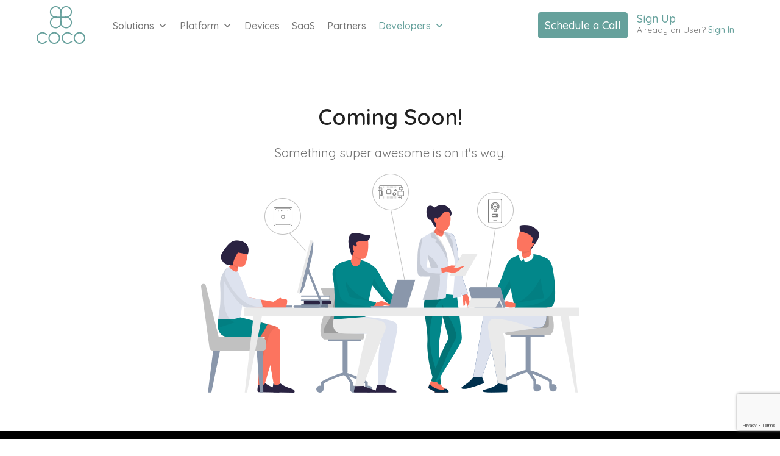

--- FILE ---
content_type: text/html; charset=utf-8
request_url: https://www.google.com/recaptcha/api2/anchor?ar=1&k=6LcPWOYUAAAAAONehzt9PQi2uJQ_WgwLWJCVNUul&co=aHR0cHM6Ly9nZXRjb2NvLmJ1eno6NDQz&hl=en&v=PoyoqOPhxBO7pBk68S4YbpHZ&size=invisible&anchor-ms=20000&execute-ms=30000&cb=5o3zywko35b7
body_size: 48701
content:
<!DOCTYPE HTML><html dir="ltr" lang="en"><head><meta http-equiv="Content-Type" content="text/html; charset=UTF-8">
<meta http-equiv="X-UA-Compatible" content="IE=edge">
<title>reCAPTCHA</title>
<style type="text/css">
/* cyrillic-ext */
@font-face {
  font-family: 'Roboto';
  font-style: normal;
  font-weight: 400;
  font-stretch: 100%;
  src: url(//fonts.gstatic.com/s/roboto/v48/KFO7CnqEu92Fr1ME7kSn66aGLdTylUAMa3GUBHMdazTgWw.woff2) format('woff2');
  unicode-range: U+0460-052F, U+1C80-1C8A, U+20B4, U+2DE0-2DFF, U+A640-A69F, U+FE2E-FE2F;
}
/* cyrillic */
@font-face {
  font-family: 'Roboto';
  font-style: normal;
  font-weight: 400;
  font-stretch: 100%;
  src: url(//fonts.gstatic.com/s/roboto/v48/KFO7CnqEu92Fr1ME7kSn66aGLdTylUAMa3iUBHMdazTgWw.woff2) format('woff2');
  unicode-range: U+0301, U+0400-045F, U+0490-0491, U+04B0-04B1, U+2116;
}
/* greek-ext */
@font-face {
  font-family: 'Roboto';
  font-style: normal;
  font-weight: 400;
  font-stretch: 100%;
  src: url(//fonts.gstatic.com/s/roboto/v48/KFO7CnqEu92Fr1ME7kSn66aGLdTylUAMa3CUBHMdazTgWw.woff2) format('woff2');
  unicode-range: U+1F00-1FFF;
}
/* greek */
@font-face {
  font-family: 'Roboto';
  font-style: normal;
  font-weight: 400;
  font-stretch: 100%;
  src: url(//fonts.gstatic.com/s/roboto/v48/KFO7CnqEu92Fr1ME7kSn66aGLdTylUAMa3-UBHMdazTgWw.woff2) format('woff2');
  unicode-range: U+0370-0377, U+037A-037F, U+0384-038A, U+038C, U+038E-03A1, U+03A3-03FF;
}
/* math */
@font-face {
  font-family: 'Roboto';
  font-style: normal;
  font-weight: 400;
  font-stretch: 100%;
  src: url(//fonts.gstatic.com/s/roboto/v48/KFO7CnqEu92Fr1ME7kSn66aGLdTylUAMawCUBHMdazTgWw.woff2) format('woff2');
  unicode-range: U+0302-0303, U+0305, U+0307-0308, U+0310, U+0312, U+0315, U+031A, U+0326-0327, U+032C, U+032F-0330, U+0332-0333, U+0338, U+033A, U+0346, U+034D, U+0391-03A1, U+03A3-03A9, U+03B1-03C9, U+03D1, U+03D5-03D6, U+03F0-03F1, U+03F4-03F5, U+2016-2017, U+2034-2038, U+203C, U+2040, U+2043, U+2047, U+2050, U+2057, U+205F, U+2070-2071, U+2074-208E, U+2090-209C, U+20D0-20DC, U+20E1, U+20E5-20EF, U+2100-2112, U+2114-2115, U+2117-2121, U+2123-214F, U+2190, U+2192, U+2194-21AE, U+21B0-21E5, U+21F1-21F2, U+21F4-2211, U+2213-2214, U+2216-22FF, U+2308-230B, U+2310, U+2319, U+231C-2321, U+2336-237A, U+237C, U+2395, U+239B-23B7, U+23D0, U+23DC-23E1, U+2474-2475, U+25AF, U+25B3, U+25B7, U+25BD, U+25C1, U+25CA, U+25CC, U+25FB, U+266D-266F, U+27C0-27FF, U+2900-2AFF, U+2B0E-2B11, U+2B30-2B4C, U+2BFE, U+3030, U+FF5B, U+FF5D, U+1D400-1D7FF, U+1EE00-1EEFF;
}
/* symbols */
@font-face {
  font-family: 'Roboto';
  font-style: normal;
  font-weight: 400;
  font-stretch: 100%;
  src: url(//fonts.gstatic.com/s/roboto/v48/KFO7CnqEu92Fr1ME7kSn66aGLdTylUAMaxKUBHMdazTgWw.woff2) format('woff2');
  unicode-range: U+0001-000C, U+000E-001F, U+007F-009F, U+20DD-20E0, U+20E2-20E4, U+2150-218F, U+2190, U+2192, U+2194-2199, U+21AF, U+21E6-21F0, U+21F3, U+2218-2219, U+2299, U+22C4-22C6, U+2300-243F, U+2440-244A, U+2460-24FF, U+25A0-27BF, U+2800-28FF, U+2921-2922, U+2981, U+29BF, U+29EB, U+2B00-2BFF, U+4DC0-4DFF, U+FFF9-FFFB, U+10140-1018E, U+10190-1019C, U+101A0, U+101D0-101FD, U+102E0-102FB, U+10E60-10E7E, U+1D2C0-1D2D3, U+1D2E0-1D37F, U+1F000-1F0FF, U+1F100-1F1AD, U+1F1E6-1F1FF, U+1F30D-1F30F, U+1F315, U+1F31C, U+1F31E, U+1F320-1F32C, U+1F336, U+1F378, U+1F37D, U+1F382, U+1F393-1F39F, U+1F3A7-1F3A8, U+1F3AC-1F3AF, U+1F3C2, U+1F3C4-1F3C6, U+1F3CA-1F3CE, U+1F3D4-1F3E0, U+1F3ED, U+1F3F1-1F3F3, U+1F3F5-1F3F7, U+1F408, U+1F415, U+1F41F, U+1F426, U+1F43F, U+1F441-1F442, U+1F444, U+1F446-1F449, U+1F44C-1F44E, U+1F453, U+1F46A, U+1F47D, U+1F4A3, U+1F4B0, U+1F4B3, U+1F4B9, U+1F4BB, U+1F4BF, U+1F4C8-1F4CB, U+1F4D6, U+1F4DA, U+1F4DF, U+1F4E3-1F4E6, U+1F4EA-1F4ED, U+1F4F7, U+1F4F9-1F4FB, U+1F4FD-1F4FE, U+1F503, U+1F507-1F50B, U+1F50D, U+1F512-1F513, U+1F53E-1F54A, U+1F54F-1F5FA, U+1F610, U+1F650-1F67F, U+1F687, U+1F68D, U+1F691, U+1F694, U+1F698, U+1F6AD, U+1F6B2, U+1F6B9-1F6BA, U+1F6BC, U+1F6C6-1F6CF, U+1F6D3-1F6D7, U+1F6E0-1F6EA, U+1F6F0-1F6F3, U+1F6F7-1F6FC, U+1F700-1F7FF, U+1F800-1F80B, U+1F810-1F847, U+1F850-1F859, U+1F860-1F887, U+1F890-1F8AD, U+1F8B0-1F8BB, U+1F8C0-1F8C1, U+1F900-1F90B, U+1F93B, U+1F946, U+1F984, U+1F996, U+1F9E9, U+1FA00-1FA6F, U+1FA70-1FA7C, U+1FA80-1FA89, U+1FA8F-1FAC6, U+1FACE-1FADC, U+1FADF-1FAE9, U+1FAF0-1FAF8, U+1FB00-1FBFF;
}
/* vietnamese */
@font-face {
  font-family: 'Roboto';
  font-style: normal;
  font-weight: 400;
  font-stretch: 100%;
  src: url(//fonts.gstatic.com/s/roboto/v48/KFO7CnqEu92Fr1ME7kSn66aGLdTylUAMa3OUBHMdazTgWw.woff2) format('woff2');
  unicode-range: U+0102-0103, U+0110-0111, U+0128-0129, U+0168-0169, U+01A0-01A1, U+01AF-01B0, U+0300-0301, U+0303-0304, U+0308-0309, U+0323, U+0329, U+1EA0-1EF9, U+20AB;
}
/* latin-ext */
@font-face {
  font-family: 'Roboto';
  font-style: normal;
  font-weight: 400;
  font-stretch: 100%;
  src: url(//fonts.gstatic.com/s/roboto/v48/KFO7CnqEu92Fr1ME7kSn66aGLdTylUAMa3KUBHMdazTgWw.woff2) format('woff2');
  unicode-range: U+0100-02BA, U+02BD-02C5, U+02C7-02CC, U+02CE-02D7, U+02DD-02FF, U+0304, U+0308, U+0329, U+1D00-1DBF, U+1E00-1E9F, U+1EF2-1EFF, U+2020, U+20A0-20AB, U+20AD-20C0, U+2113, U+2C60-2C7F, U+A720-A7FF;
}
/* latin */
@font-face {
  font-family: 'Roboto';
  font-style: normal;
  font-weight: 400;
  font-stretch: 100%;
  src: url(//fonts.gstatic.com/s/roboto/v48/KFO7CnqEu92Fr1ME7kSn66aGLdTylUAMa3yUBHMdazQ.woff2) format('woff2');
  unicode-range: U+0000-00FF, U+0131, U+0152-0153, U+02BB-02BC, U+02C6, U+02DA, U+02DC, U+0304, U+0308, U+0329, U+2000-206F, U+20AC, U+2122, U+2191, U+2193, U+2212, U+2215, U+FEFF, U+FFFD;
}
/* cyrillic-ext */
@font-face {
  font-family: 'Roboto';
  font-style: normal;
  font-weight: 500;
  font-stretch: 100%;
  src: url(//fonts.gstatic.com/s/roboto/v48/KFO7CnqEu92Fr1ME7kSn66aGLdTylUAMa3GUBHMdazTgWw.woff2) format('woff2');
  unicode-range: U+0460-052F, U+1C80-1C8A, U+20B4, U+2DE0-2DFF, U+A640-A69F, U+FE2E-FE2F;
}
/* cyrillic */
@font-face {
  font-family: 'Roboto';
  font-style: normal;
  font-weight: 500;
  font-stretch: 100%;
  src: url(//fonts.gstatic.com/s/roboto/v48/KFO7CnqEu92Fr1ME7kSn66aGLdTylUAMa3iUBHMdazTgWw.woff2) format('woff2');
  unicode-range: U+0301, U+0400-045F, U+0490-0491, U+04B0-04B1, U+2116;
}
/* greek-ext */
@font-face {
  font-family: 'Roboto';
  font-style: normal;
  font-weight: 500;
  font-stretch: 100%;
  src: url(//fonts.gstatic.com/s/roboto/v48/KFO7CnqEu92Fr1ME7kSn66aGLdTylUAMa3CUBHMdazTgWw.woff2) format('woff2');
  unicode-range: U+1F00-1FFF;
}
/* greek */
@font-face {
  font-family: 'Roboto';
  font-style: normal;
  font-weight: 500;
  font-stretch: 100%;
  src: url(//fonts.gstatic.com/s/roboto/v48/KFO7CnqEu92Fr1ME7kSn66aGLdTylUAMa3-UBHMdazTgWw.woff2) format('woff2');
  unicode-range: U+0370-0377, U+037A-037F, U+0384-038A, U+038C, U+038E-03A1, U+03A3-03FF;
}
/* math */
@font-face {
  font-family: 'Roboto';
  font-style: normal;
  font-weight: 500;
  font-stretch: 100%;
  src: url(//fonts.gstatic.com/s/roboto/v48/KFO7CnqEu92Fr1ME7kSn66aGLdTylUAMawCUBHMdazTgWw.woff2) format('woff2');
  unicode-range: U+0302-0303, U+0305, U+0307-0308, U+0310, U+0312, U+0315, U+031A, U+0326-0327, U+032C, U+032F-0330, U+0332-0333, U+0338, U+033A, U+0346, U+034D, U+0391-03A1, U+03A3-03A9, U+03B1-03C9, U+03D1, U+03D5-03D6, U+03F0-03F1, U+03F4-03F5, U+2016-2017, U+2034-2038, U+203C, U+2040, U+2043, U+2047, U+2050, U+2057, U+205F, U+2070-2071, U+2074-208E, U+2090-209C, U+20D0-20DC, U+20E1, U+20E5-20EF, U+2100-2112, U+2114-2115, U+2117-2121, U+2123-214F, U+2190, U+2192, U+2194-21AE, U+21B0-21E5, U+21F1-21F2, U+21F4-2211, U+2213-2214, U+2216-22FF, U+2308-230B, U+2310, U+2319, U+231C-2321, U+2336-237A, U+237C, U+2395, U+239B-23B7, U+23D0, U+23DC-23E1, U+2474-2475, U+25AF, U+25B3, U+25B7, U+25BD, U+25C1, U+25CA, U+25CC, U+25FB, U+266D-266F, U+27C0-27FF, U+2900-2AFF, U+2B0E-2B11, U+2B30-2B4C, U+2BFE, U+3030, U+FF5B, U+FF5D, U+1D400-1D7FF, U+1EE00-1EEFF;
}
/* symbols */
@font-face {
  font-family: 'Roboto';
  font-style: normal;
  font-weight: 500;
  font-stretch: 100%;
  src: url(//fonts.gstatic.com/s/roboto/v48/KFO7CnqEu92Fr1ME7kSn66aGLdTylUAMaxKUBHMdazTgWw.woff2) format('woff2');
  unicode-range: U+0001-000C, U+000E-001F, U+007F-009F, U+20DD-20E0, U+20E2-20E4, U+2150-218F, U+2190, U+2192, U+2194-2199, U+21AF, U+21E6-21F0, U+21F3, U+2218-2219, U+2299, U+22C4-22C6, U+2300-243F, U+2440-244A, U+2460-24FF, U+25A0-27BF, U+2800-28FF, U+2921-2922, U+2981, U+29BF, U+29EB, U+2B00-2BFF, U+4DC0-4DFF, U+FFF9-FFFB, U+10140-1018E, U+10190-1019C, U+101A0, U+101D0-101FD, U+102E0-102FB, U+10E60-10E7E, U+1D2C0-1D2D3, U+1D2E0-1D37F, U+1F000-1F0FF, U+1F100-1F1AD, U+1F1E6-1F1FF, U+1F30D-1F30F, U+1F315, U+1F31C, U+1F31E, U+1F320-1F32C, U+1F336, U+1F378, U+1F37D, U+1F382, U+1F393-1F39F, U+1F3A7-1F3A8, U+1F3AC-1F3AF, U+1F3C2, U+1F3C4-1F3C6, U+1F3CA-1F3CE, U+1F3D4-1F3E0, U+1F3ED, U+1F3F1-1F3F3, U+1F3F5-1F3F7, U+1F408, U+1F415, U+1F41F, U+1F426, U+1F43F, U+1F441-1F442, U+1F444, U+1F446-1F449, U+1F44C-1F44E, U+1F453, U+1F46A, U+1F47D, U+1F4A3, U+1F4B0, U+1F4B3, U+1F4B9, U+1F4BB, U+1F4BF, U+1F4C8-1F4CB, U+1F4D6, U+1F4DA, U+1F4DF, U+1F4E3-1F4E6, U+1F4EA-1F4ED, U+1F4F7, U+1F4F9-1F4FB, U+1F4FD-1F4FE, U+1F503, U+1F507-1F50B, U+1F50D, U+1F512-1F513, U+1F53E-1F54A, U+1F54F-1F5FA, U+1F610, U+1F650-1F67F, U+1F687, U+1F68D, U+1F691, U+1F694, U+1F698, U+1F6AD, U+1F6B2, U+1F6B9-1F6BA, U+1F6BC, U+1F6C6-1F6CF, U+1F6D3-1F6D7, U+1F6E0-1F6EA, U+1F6F0-1F6F3, U+1F6F7-1F6FC, U+1F700-1F7FF, U+1F800-1F80B, U+1F810-1F847, U+1F850-1F859, U+1F860-1F887, U+1F890-1F8AD, U+1F8B0-1F8BB, U+1F8C0-1F8C1, U+1F900-1F90B, U+1F93B, U+1F946, U+1F984, U+1F996, U+1F9E9, U+1FA00-1FA6F, U+1FA70-1FA7C, U+1FA80-1FA89, U+1FA8F-1FAC6, U+1FACE-1FADC, U+1FADF-1FAE9, U+1FAF0-1FAF8, U+1FB00-1FBFF;
}
/* vietnamese */
@font-face {
  font-family: 'Roboto';
  font-style: normal;
  font-weight: 500;
  font-stretch: 100%;
  src: url(//fonts.gstatic.com/s/roboto/v48/KFO7CnqEu92Fr1ME7kSn66aGLdTylUAMa3OUBHMdazTgWw.woff2) format('woff2');
  unicode-range: U+0102-0103, U+0110-0111, U+0128-0129, U+0168-0169, U+01A0-01A1, U+01AF-01B0, U+0300-0301, U+0303-0304, U+0308-0309, U+0323, U+0329, U+1EA0-1EF9, U+20AB;
}
/* latin-ext */
@font-face {
  font-family: 'Roboto';
  font-style: normal;
  font-weight: 500;
  font-stretch: 100%;
  src: url(//fonts.gstatic.com/s/roboto/v48/KFO7CnqEu92Fr1ME7kSn66aGLdTylUAMa3KUBHMdazTgWw.woff2) format('woff2');
  unicode-range: U+0100-02BA, U+02BD-02C5, U+02C7-02CC, U+02CE-02D7, U+02DD-02FF, U+0304, U+0308, U+0329, U+1D00-1DBF, U+1E00-1E9F, U+1EF2-1EFF, U+2020, U+20A0-20AB, U+20AD-20C0, U+2113, U+2C60-2C7F, U+A720-A7FF;
}
/* latin */
@font-face {
  font-family: 'Roboto';
  font-style: normal;
  font-weight: 500;
  font-stretch: 100%;
  src: url(//fonts.gstatic.com/s/roboto/v48/KFO7CnqEu92Fr1ME7kSn66aGLdTylUAMa3yUBHMdazQ.woff2) format('woff2');
  unicode-range: U+0000-00FF, U+0131, U+0152-0153, U+02BB-02BC, U+02C6, U+02DA, U+02DC, U+0304, U+0308, U+0329, U+2000-206F, U+20AC, U+2122, U+2191, U+2193, U+2212, U+2215, U+FEFF, U+FFFD;
}
/* cyrillic-ext */
@font-face {
  font-family: 'Roboto';
  font-style: normal;
  font-weight: 900;
  font-stretch: 100%;
  src: url(//fonts.gstatic.com/s/roboto/v48/KFO7CnqEu92Fr1ME7kSn66aGLdTylUAMa3GUBHMdazTgWw.woff2) format('woff2');
  unicode-range: U+0460-052F, U+1C80-1C8A, U+20B4, U+2DE0-2DFF, U+A640-A69F, U+FE2E-FE2F;
}
/* cyrillic */
@font-face {
  font-family: 'Roboto';
  font-style: normal;
  font-weight: 900;
  font-stretch: 100%;
  src: url(//fonts.gstatic.com/s/roboto/v48/KFO7CnqEu92Fr1ME7kSn66aGLdTylUAMa3iUBHMdazTgWw.woff2) format('woff2');
  unicode-range: U+0301, U+0400-045F, U+0490-0491, U+04B0-04B1, U+2116;
}
/* greek-ext */
@font-face {
  font-family: 'Roboto';
  font-style: normal;
  font-weight: 900;
  font-stretch: 100%;
  src: url(//fonts.gstatic.com/s/roboto/v48/KFO7CnqEu92Fr1ME7kSn66aGLdTylUAMa3CUBHMdazTgWw.woff2) format('woff2');
  unicode-range: U+1F00-1FFF;
}
/* greek */
@font-face {
  font-family: 'Roboto';
  font-style: normal;
  font-weight: 900;
  font-stretch: 100%;
  src: url(//fonts.gstatic.com/s/roboto/v48/KFO7CnqEu92Fr1ME7kSn66aGLdTylUAMa3-UBHMdazTgWw.woff2) format('woff2');
  unicode-range: U+0370-0377, U+037A-037F, U+0384-038A, U+038C, U+038E-03A1, U+03A3-03FF;
}
/* math */
@font-face {
  font-family: 'Roboto';
  font-style: normal;
  font-weight: 900;
  font-stretch: 100%;
  src: url(//fonts.gstatic.com/s/roboto/v48/KFO7CnqEu92Fr1ME7kSn66aGLdTylUAMawCUBHMdazTgWw.woff2) format('woff2');
  unicode-range: U+0302-0303, U+0305, U+0307-0308, U+0310, U+0312, U+0315, U+031A, U+0326-0327, U+032C, U+032F-0330, U+0332-0333, U+0338, U+033A, U+0346, U+034D, U+0391-03A1, U+03A3-03A9, U+03B1-03C9, U+03D1, U+03D5-03D6, U+03F0-03F1, U+03F4-03F5, U+2016-2017, U+2034-2038, U+203C, U+2040, U+2043, U+2047, U+2050, U+2057, U+205F, U+2070-2071, U+2074-208E, U+2090-209C, U+20D0-20DC, U+20E1, U+20E5-20EF, U+2100-2112, U+2114-2115, U+2117-2121, U+2123-214F, U+2190, U+2192, U+2194-21AE, U+21B0-21E5, U+21F1-21F2, U+21F4-2211, U+2213-2214, U+2216-22FF, U+2308-230B, U+2310, U+2319, U+231C-2321, U+2336-237A, U+237C, U+2395, U+239B-23B7, U+23D0, U+23DC-23E1, U+2474-2475, U+25AF, U+25B3, U+25B7, U+25BD, U+25C1, U+25CA, U+25CC, U+25FB, U+266D-266F, U+27C0-27FF, U+2900-2AFF, U+2B0E-2B11, U+2B30-2B4C, U+2BFE, U+3030, U+FF5B, U+FF5D, U+1D400-1D7FF, U+1EE00-1EEFF;
}
/* symbols */
@font-face {
  font-family: 'Roboto';
  font-style: normal;
  font-weight: 900;
  font-stretch: 100%;
  src: url(//fonts.gstatic.com/s/roboto/v48/KFO7CnqEu92Fr1ME7kSn66aGLdTylUAMaxKUBHMdazTgWw.woff2) format('woff2');
  unicode-range: U+0001-000C, U+000E-001F, U+007F-009F, U+20DD-20E0, U+20E2-20E4, U+2150-218F, U+2190, U+2192, U+2194-2199, U+21AF, U+21E6-21F0, U+21F3, U+2218-2219, U+2299, U+22C4-22C6, U+2300-243F, U+2440-244A, U+2460-24FF, U+25A0-27BF, U+2800-28FF, U+2921-2922, U+2981, U+29BF, U+29EB, U+2B00-2BFF, U+4DC0-4DFF, U+FFF9-FFFB, U+10140-1018E, U+10190-1019C, U+101A0, U+101D0-101FD, U+102E0-102FB, U+10E60-10E7E, U+1D2C0-1D2D3, U+1D2E0-1D37F, U+1F000-1F0FF, U+1F100-1F1AD, U+1F1E6-1F1FF, U+1F30D-1F30F, U+1F315, U+1F31C, U+1F31E, U+1F320-1F32C, U+1F336, U+1F378, U+1F37D, U+1F382, U+1F393-1F39F, U+1F3A7-1F3A8, U+1F3AC-1F3AF, U+1F3C2, U+1F3C4-1F3C6, U+1F3CA-1F3CE, U+1F3D4-1F3E0, U+1F3ED, U+1F3F1-1F3F3, U+1F3F5-1F3F7, U+1F408, U+1F415, U+1F41F, U+1F426, U+1F43F, U+1F441-1F442, U+1F444, U+1F446-1F449, U+1F44C-1F44E, U+1F453, U+1F46A, U+1F47D, U+1F4A3, U+1F4B0, U+1F4B3, U+1F4B9, U+1F4BB, U+1F4BF, U+1F4C8-1F4CB, U+1F4D6, U+1F4DA, U+1F4DF, U+1F4E3-1F4E6, U+1F4EA-1F4ED, U+1F4F7, U+1F4F9-1F4FB, U+1F4FD-1F4FE, U+1F503, U+1F507-1F50B, U+1F50D, U+1F512-1F513, U+1F53E-1F54A, U+1F54F-1F5FA, U+1F610, U+1F650-1F67F, U+1F687, U+1F68D, U+1F691, U+1F694, U+1F698, U+1F6AD, U+1F6B2, U+1F6B9-1F6BA, U+1F6BC, U+1F6C6-1F6CF, U+1F6D3-1F6D7, U+1F6E0-1F6EA, U+1F6F0-1F6F3, U+1F6F7-1F6FC, U+1F700-1F7FF, U+1F800-1F80B, U+1F810-1F847, U+1F850-1F859, U+1F860-1F887, U+1F890-1F8AD, U+1F8B0-1F8BB, U+1F8C0-1F8C1, U+1F900-1F90B, U+1F93B, U+1F946, U+1F984, U+1F996, U+1F9E9, U+1FA00-1FA6F, U+1FA70-1FA7C, U+1FA80-1FA89, U+1FA8F-1FAC6, U+1FACE-1FADC, U+1FADF-1FAE9, U+1FAF0-1FAF8, U+1FB00-1FBFF;
}
/* vietnamese */
@font-face {
  font-family: 'Roboto';
  font-style: normal;
  font-weight: 900;
  font-stretch: 100%;
  src: url(//fonts.gstatic.com/s/roboto/v48/KFO7CnqEu92Fr1ME7kSn66aGLdTylUAMa3OUBHMdazTgWw.woff2) format('woff2');
  unicode-range: U+0102-0103, U+0110-0111, U+0128-0129, U+0168-0169, U+01A0-01A1, U+01AF-01B0, U+0300-0301, U+0303-0304, U+0308-0309, U+0323, U+0329, U+1EA0-1EF9, U+20AB;
}
/* latin-ext */
@font-face {
  font-family: 'Roboto';
  font-style: normal;
  font-weight: 900;
  font-stretch: 100%;
  src: url(//fonts.gstatic.com/s/roboto/v48/KFO7CnqEu92Fr1ME7kSn66aGLdTylUAMa3KUBHMdazTgWw.woff2) format('woff2');
  unicode-range: U+0100-02BA, U+02BD-02C5, U+02C7-02CC, U+02CE-02D7, U+02DD-02FF, U+0304, U+0308, U+0329, U+1D00-1DBF, U+1E00-1E9F, U+1EF2-1EFF, U+2020, U+20A0-20AB, U+20AD-20C0, U+2113, U+2C60-2C7F, U+A720-A7FF;
}
/* latin */
@font-face {
  font-family: 'Roboto';
  font-style: normal;
  font-weight: 900;
  font-stretch: 100%;
  src: url(//fonts.gstatic.com/s/roboto/v48/KFO7CnqEu92Fr1ME7kSn66aGLdTylUAMa3yUBHMdazQ.woff2) format('woff2');
  unicode-range: U+0000-00FF, U+0131, U+0152-0153, U+02BB-02BC, U+02C6, U+02DA, U+02DC, U+0304, U+0308, U+0329, U+2000-206F, U+20AC, U+2122, U+2191, U+2193, U+2212, U+2215, U+FEFF, U+FFFD;
}

</style>
<link rel="stylesheet" type="text/css" href="https://www.gstatic.com/recaptcha/releases/PoyoqOPhxBO7pBk68S4YbpHZ/styles__ltr.css">
<script nonce="X0uJzuO4ryS8UHj9Jzc0-Q" type="text/javascript">window['__recaptcha_api'] = 'https://www.google.com/recaptcha/api2/';</script>
<script type="text/javascript" src="https://www.gstatic.com/recaptcha/releases/PoyoqOPhxBO7pBk68S4YbpHZ/recaptcha__en.js" nonce="X0uJzuO4ryS8UHj9Jzc0-Q">
      
    </script></head>
<body><div id="rc-anchor-alert" class="rc-anchor-alert"></div>
<input type="hidden" id="recaptcha-token" value="[base64]">
<script type="text/javascript" nonce="X0uJzuO4ryS8UHj9Jzc0-Q">
      recaptcha.anchor.Main.init("[\x22ainput\x22,[\x22bgdata\x22,\x22\x22,\[base64]/[base64]/[base64]/[base64]/[base64]/UltsKytdPUU6KEU8MjA0OD9SW2wrK109RT4+NnwxOTI6KChFJjY0NTEyKT09NTUyOTYmJk0rMTxjLmxlbmd0aCYmKGMuY2hhckNvZGVBdChNKzEpJjY0NTEyKT09NTYzMjA/[base64]/[base64]/[base64]/[base64]/[base64]/[base64]/[base64]\x22,\[base64]\\u003d\x22,\x22w5Jjwo3CjhZuOH58w6ldwpJsPlJ1QGJnw4Iuw6FMw53DonIWC0nCvcK3w6taw4YBw6zCsMKKwqPDisKxY8OPeDxkw6RQwpk+w6EGw6UHwpvDkTfChknCm8OXw4B5OGhuwrnDmsKEWsO7VUMTwq8SDzkWQ8O7WwcTZcO+PsOsw7/Dl8KXUlHCocK7TTFoT3Znw7LCnDjDv2DDvVIAQ8KwVg7Ck15pfcKcCMOGLMO6w7/DlMK5BnAPw5zCtMOUw5k5ZA9deVXClTJDw67CnMKPUWzClnViFwrDtVrDkMKdMQ1iKVjDnGpsw7wnwpbCmsONwqvDqWTDrcKVDsOnw7TCrho/wr/CjU7DuVAwQknDsTFvwrMWPsONw70gw6tGwqgtw7oow65GNMKjw7waw6vDgyUzNijCi8KWZsO4PcOPw4YzJcO7UD/Cv1UKwqfCjjvDlUZ9wqcKw48VDDw3EwzDiSTDmsOYLsOAQxfDh8Kiw5VjOQJIw7PChsKfRSzDqiNgw7rDr8KIwovCgsKTbcKTc2FDWQZowqgcwrJdw55pwobCkFjDo1nDhQhtw4/Ds1E4w4p+bUxTw4bCri7DuMK+Jy5dH2LDkWPCicKqKlrCp8Ovw4RGEzYfwrwUb8K2HMKgwqdIw6YeSsO0YcKPwodAwr3Cq3PCmsKuwrk6UMK/w7p6fmHCnFheNsO8fMOEBsOUdcKvZ2PDlTjDn2zDon3Doj/DnsO1w7htwpRIwobCpcKXw7nChEF0w5QeDsKHwpzDmsK7wqPCmxwLaMKeVsKRw7EqLSTDq8OYwoYzL8KMXMOhNFXDhMKtw7x4GENbXz3CpAnDuMKkHAzDpFZHw4zClDbDtwHDl8K5N2bDuG7CoMOEV0UXwqM5w5EQTMOVbGJEw7/Ct1vCjsKaOW7CjkrCthRywqnDgXPCmcOjwovCnDhfRMKLR8K3w79JYMKsw7M6acKPwo/CiQNhYAAHGEHDhBJ7woQlXUIeTTMkw50Mwo/DtxFRN8OeZCfDnz3CnHnDqcKSYcKcw6RBVQMuwqQbYWklRsOxVXMlwqLDuzBtwot9V8KHCwcwAcOBw5HDksOOwp7DgMONZsO2wqoYTcKkw5HDpsOjwrPDj1kBaCDDsEkcwqXCjW3Djho3wpYIIMO/wrHDncO6w5fChcO0G2LDjhEvw7rDvcOfAcO1w7krw47Dn03DjgvDnVPCv2VbXsOrWBvDiRxFw4rDjkIWwq5sw7QaL0vDlsO2EsKTX8K7SMOZXcKJcsOSYi5MKMK7b8OwQUhkw6jCii7ComnCiDXCm1DDkUVMw6YkHsOSUHE0wo/[base64]/[base64]/b1llwrl6worDmwB9wp4ofEPDlipNw4fCh3PDgBzCqMKNTB7CrsOHwoDDicOEw6cRQTYSw44EEMO4UMOUGlnCn8K9wrHCi8OdPsOTw6QsAsObwrPCiMK0w7IxDMKKRcKBdiPCocKNwpEzwpFRwq/DkUDCmcOsw4LDvCrDr8KpwpDDmsKQPMOkf2VMw67DnikndsKswpLDiMKAw7PCkcKHWcKKw6bDmcK6V8O6wrbDrsKawqbDrXAOBkkuw47CjRzCjlolw6kLMy1Ywq4dNsOTwqsPwqLDicKSPsK9G30bP3zCuMOYGQFaTcK1wqctPMOXw4vDmWgZdcKhH8Oxw4nDlj/DhMK2wolSH8OIwoPDoCJDw5XCr8OJwrkwIipXa8O8dA/Ck3Qmwrkiw6XCnwzDnV3DocKmw5Ytw6nDtnHDlMK2w5HCgBDDqMKbd8Osw4gKWULDvsKAZQUFwrNPw47ChMKHw4HDtcOaeMKUwqdzWDrDvMOaX8KMc8OUXcORwpnCtQDCpsK5w4XCj3lqEk0sw4BiYiHCt8KBDl1qHVJmw6R1w6HCucOEAAvCjsOcHGzDjMOIw63Crn/CksKaQcKpUsKKwoVhwoQPw5HDnBjCkF7Cg8Kzw5RhdURxEMKrwozDsk3Du8KULgvDnUA2wrXCnsOJwqQPwpPCkMOhwpnDnRzCh3wSQUHCpD8bI8KifsO9w6c4fcKAbMOtNX0Jw5jChsOFSArCocKcwpoheUzDlcOFw6hCwqY8AsOEBcK/MALCpUJKC8Ktw5PDiA1AWMODDMOew4UResOBwpUkP3ogwps+OmbCn8Onw7ZqTTPDtS9lNRLDihALIMONwqXChyADw4LDlsKJw5ImGMKuw4nDicOUOcOZw5XDuGrDsD4tVMKSwp0cw6p2HMKUwrwnScKVw7vCt1daNCfDgh45cXlOw5zCqV7CrsKTw4jCpikIYcOcel/CjQvDnAjDtFrCvTnDucO/[base64]/CtWjChsK5UsOrIMOCwpnDpcOfPcKSw51OwqTDnBHClsKZezAsCmE1wqAHNgMPw4MBwrhmCsKGEsOcwoo9EFfCgErDvUbCsMO0w4haYxJEwozDs8KtOsOlL8K2wo3CmsKrdn5+EwTCtVTCicKTQMOtBMKBMVPCisKLesO7SsKpGsO/w6/DrzvDpkIvb8OFwqfCoDLDhAJJwoXDjMOkw6LCtsKdNHjCqMKXwrwCw63Cq8O3w7jDpkHCgcK/w6PCuxrCs8KZwqTCoCnDssOqaj3DrsOJwofCtXHCgRPDuQpww4xFNcKNLcOhwrjDmwDCp8K3wq1NesK7wrLCrsOMTWFqwofDlG7CrsKVwqV5wpEKE8KGaMKMK8OLSQkwwqZQU8KQwo/Cj07CkkVLwrPCtcO4FcO6wrF3dcKfIGEAwptqw4MzSMKYQsKQXMOJBHUjwqTDo8O2HmtPexdJQ3hcM3vDqk0pJMOmeMO5wo3DmMKDQz5vbcOjBAB6dcKQw7zDjSZXwq9qexPCjEZ+anfDvMOUw4XDqcK+Lw/CjlZTJhTCrinDnsKgEg/[base64]/[base64]/[base64]/DgsKVF8ONV8Ovwp3CnRrDmS9YCG7DssOhKsOzwrzCpnHClMKywqluwrXCl2rCjxLDp8OXKcOLw5M5esOUw5vDscOxw5RDwobDpW3CqC4xTCERLmUAc8KWK03DkiTCtcOFw6LCm8Kww74TwrHDqC8wwqBYwqHDtMKecjAyGsK/csO/TMOKwqfDqsOBw7/DiiPDiRFgRMOyCcKwXsKfHcOBw57DlWoKwovChW57wq1qw6sIw73ChsKnwrLDr1DCtVXDssOBMj3DoH3Cm8ORD352wqlKw7PDv8Oew5R+QT/DtsOiMHVVK1oFF8O5wphswoRHczhWw7YGw53CvcOKw53Cl8OfwrBmc8OUw6F3w5TDjMOPw41QQcOSZiLDicOJwpFnMcKew63Cn8OrfcKEwr0sw7lPw55DwrHDrcKsw4Asw6nCil/[base64]/[base64]/DqH/CqRrCgMOww4nDjw/CljzCjcOrw7gowrZ5w6YMwrLCpcO+wqHClWNzw4hxWEnDvMKtwoJLW1sHfzl0S2TDosKNUi8tKAVVQsOMAcOLAcKXJhbCsMONaAjDhMKlNMKEw4zDmDVyXxMBw7sCYcOFw6/CgxlOJMKcWhbDuMOLwqVnw5M6D8OZDDLDohbCkwIBw6I9w43DvsKTw4vCnX8RPUJ7XsOWEcK8DsODw5/DtgBjworCgMOUVzs6esOhWcOnwpjDp8KkKRjDs8K9wosVw7YVbgDDhMKPSwHCjXBkw4HChsKJb8Kaw43Cv1lCwoHDlsKUI8KaKsOswrIBEkvCpQA7UU4awqbCnypALsK/w4zCnwvDicOXwrdoEjPCrX3Cp8KgwpU0Lndyw40QZ3jCgTvCkcK6SwgQwpfCvjMaaUMkUkEaazLDtjNJw6kowqQHD8OFw55mXMKYecKnwpI4w5sTZlZ9w7LDiBtow7UvXsObw5Niw5rDm1TCk24PecO4woF/wrRoA8KKwrHDm3XDvVXDp8OVw5LDo3YXSzFCwrPDsC87w6jCmS7ChFXCtGwiwqJWIcKiw5BlwrN0w6McOsKIw5fDnsK+w4pcEm7Do8OuLQcZBcOBdcKyKCbDpMOidMKvTCssT8KqGjnCu8OUw6LCgMOgIDnCicOzw6bDp8OpKx0bw7DCgEvCsTE6w4F/W8KZwrEYw6ADTMKCw5bCqAjCklklwr3CiMOWQTTDvcKyw5AuAsO0OC3DuRHDssOEw7zChT7CnMKXAyjDozfCmgh8UsOVw5BPw79nw6gPwqkgwoUKeCNzW2UQUMKCwrzCjcK4ZXPDo2vCqcOywoJXw7vCgcOwMCXCvyNXU8OhfsOdJC/Cry8lGsK2KhvCj0zCvXhcwpggVFLDsiFIw5MsWAnDuW/[base64]/DosO1ZFUEMcOXDMKKw7HCvmnDlMO4L8OHw6tZw5DCtcKyw6bDpHzDrVrDusOkw6LChFfDv0TDrMKzw54cw4NnwotuSwttw4nCgsKuwpQawozDjMKQfsOWwplqLsOww6MVHSHCvVtWw7Vfw50Nwo07w5HChsOZJgfChUjDuR/ChWHDhsOBwq7CpsOcSMO0K8ObInI4w4RKw7rCiH/CmMOtDcO6wqN6w5bDnUZBGDrDrBfCriA9wqLCnGgyBSXCpsKVUBMWw4RXbsOaKn3Dq2dWdsO8wox0w5DCo8OANTvDkMK4w4xoI8OCXnLDoh87w4VFwodXLXZbwqzDvMOQwo8nDls8CzfCt8OnIMKfH8KgwrVzGzZfwqkfw6/DjV4tw6vDtsKzKsOWU8KDMcKGYXvCm3F0bHLDosKKw6lqBsORw4/DkcKlSF3CpCDDhcOqCsKlwpMPw4PDscO/wonDnMOMY8Ohw47DomcFXMKMwpnCkcO6b3PDuGt9QMKeJ280w7fDgMOUGX7DqXY7e8Kmwr5/QH9xPiTDk8K9w6N1WcOia1/CqjvDncK1w6RNw4gAwpnDu3PDu0QmwpzDrsKwwqprBsKne8OQMiDChcKwOGg3wrhtIk0ffU/ChsOnwpomdw5VEMKpw7XCr1LDlMKbw4Z+w4tAw7PDocKkO2w4d8OsLBTCjz3DssOjw6xUGkLCssKBZ3HDqMKzw4Igw7dVwqtLB1XDlsO0MsKff8KRZVh1wp/[base64]/DlGICWkvCgRbCvsKxw68dd8KpwpFrw48Gw6PCh8Kac3IEwoXCijxNLsKqG8O/KcOdw4LDmFIYX8OlwrvCssOyQWpswo3Dn8Oowrd+McOzw7fCuBcgT0LCuB3Cq8Kdwo1uw4zDtcOCwqLDmSHCr0PCoy3Cl8OewpdKw4xUdsKtwp9VTAwTfsKHJmddKcKBwqRzw5rCpSDDunPDqVPDg8KdwpLCuUfDosKowr3DmlfDocOtw4fDmyI+w4kSw6J/[base64]/DtWPDvloHwqdow5nDrcOXWhIbw4dWU8KqMkjDiGoeKsKzwonDkAHCkcKWwq8IWA/[base64]/[base64]/DosONAm0iw5DDicO3w7Q/[base64]/CuUYMUi7DnQkmcsOfbj3DrhQrU3rCocKQVCvDq0oswrZTOMO4ecKTw73DtcOSwqdXw63ClxbCk8KWwrnCl1QAw5zCsMObwpc2wpZdP8ONw5QvK8OFVE8TwoPClcK1wp9IwrdHwrfCvMKjYcOKOsOoIsKnIMKBw7sTLxTDm2rCssOkwpYJKcO/dMKrI37DhcKxw40Cwp3CmATCoGLCj8Kaw5pYw6AVcsKZwprDi8OCOMKmasKowq/DkG8Iw4xgeyRgwpodwrsIwr8TSTsfwrXCrhMTYMK5wphDw6rDiALCvwlxK37DgWfCvMOdwq9UwoTCnhXDqcOcwq3CiMO1bHVewpbChcOUfcOnwp7Dsj/ChUPClMKww7PDkMKLNkLDjDDCmU/DpsKbG8OSRklVY0AZwo/DvBpBw73DtMOzY8Oyw6HDg0hiw75hc8KlwqMTMioROC3CpFnCumdsTMOPw4NWbsOMwq8AWQLCk0EHw6DDgsKIO8K9TsOKG8OTwojDmsKlw59Sw4N9Z8KpK0rDiUtCw4XDjwnDqTUkw4oINsOQw45xwp/[base64]/DjkfDpyrCn8Kzw6gQIlLDgMK9A8OuwpVLP1jDm8K+J8KDw4XDoMOYXMKfHhw9SMOedSokwonCjcK1F8O3w4gWCMKOPXx4enwJw71Zb8KwwqbCiDfCvXvCu1IKw7zDpMOEw6/[base64]/CmXx9w5o4ZzvDnj7DgMKXEMOZw4/DkS5VeFvCrl/DiUnDicOrF8K9w5TDtT3Cqw3DlMOXYHwmb8KfBMOicGcXFhsVwoLCp2hUwpDCpcOIw60Jw7jCucKNw5EWC10DKcOKw5bDsBNgR8KlRDQ7DwYcw5sDI8KWwp/[base64]/[base64]/[base64]/S8K7w44ww4zCoTh5MMOPDMOGahkZw4PDhUxXwrMZAMKzZsOQPBLCqWYoTsOow7DCsm3CvMOqQsOaf28cK0cewrd2EQLDl0U0w6HDgWzCgXF2EwvDrFPDhcONwoI1wobDosO8LcKVTS5HAsOPwrIVHX/DucKLJcKkwrPCkixxEcOFwq8qTcKvwqYALwkuwrFxw53Cs3tBfMK3w7TDsMOAdcK2w5dQwpc0wqJ/w7lMcyMPw5bDsMOwVDLCshcAUMOKGsO3b8K4w58nMTbCn8Ogw7nCtsKcw4bCuh3CsijDpSDDumzCuSXChsOLw5fCsWXCgEJiasKNwpvCoBjCtl/Dh20Xw5U/w6/[base64]/DssONw7tMw5zCqC1Kwo/DiA/CgcKXOznCgkfDmMOrFsKxADcEwpdXw6R8ek/Crws7wp4ww4oqJmUELcOQB8KQYsKlPcOFw7JTw7rCm8OJJ1zCr35ywpAoAcOlw6zDhkQhe0vDshfDqmlCw5DCkT0CbcOnOgPCpUXCtWdxSyvCusONw6ZjYMKQKMKkwpcnw6UUwpYNOWVqwr7Dh8K8wqrCpklFwpjDh2INM0N/JMOSwpLCs2TCrTMfwrvDrBcrYloCKcOmF23CoMKCwpzDgcKnaF/Cry5pS8KfwoUuBFHCrcKjw51cKmxte8ObwpnCgzDDhcOqw6QBexrCsHx+w5VFwrRsDMOGOjHDiQHDr8OFwqZkw7BTOk/Dh8KIRzPDmsOYw5/[base64]/[base64]/[base64]/DpDI9wrApw6TDoMKHXVTDtABMa8OfY8KVwp/[base64]/DvsKZwoUMcMKFA8ODIsKJw6Y9DsK9w7PDpMO4eMKBw6vClsO6G0rDssObw5MXIk/DuB/[base64]/wrbDvVA4w64Dw44Hw6cJwoTCrsKHBCXDuMKfwrUIw4DDpG8OwqBhGgNTfRfCoDfCnkYbwrgwVMKoXxN1w5TDq8O3w5TDiQk6LsO3w5tMSkEJwqfCqcKDwrbCgMOmw6nChcOZw7HDpcKVTENAwqjCmxtoJlrDvsOCXcOTw6fDr8KhwrhAw4bDv8Ovwp/DhcOOM2DCvgFJw73CkXjChGPDkMOTw4U0QMOST8KjCAvCghkSwpLCncOYwpkgwrjDi8OLw4PDkmkqdsKTwqDCucOrw6BtRcK7bmvCvsK9HibCjcKgScKUYVlGenVww6oeaDkHasOsPcK3w5LCoMOWw6sXFcOIasKiAGFJIsOdwo/DrnnCgQLCu3vCqmd2HsKhUMOrw7R6w7gmwrVvHifCpMKhdSnDhMKqc8O/wplBw75BOsKPw4XDrsOxwoLDjz/CkcKMw5PCpsKxc3vChU80dcOLwozDicKxwq5QCB8xAB3CrwRBwoPCix0Jw7jCnMOUw5bCmMOuwqzDnUbDkMO5wqTDpHXDqX/CgsKXSiJUwrlFbUDCosOsw6bCmlfCgHXDq8OiIixHwqYww7ocTAYvfHMoUTBaFcKDMsORKsOwwqDCly7Cr8OWw5B4TiRsdE3CkS45w7PCgcK3w6LDo18gwpLCqT0lw4LCpDgpw40eWsKswpNfBsKxw6tpSTw/w6HDunNMPmcyI8Ksw6tObBEDPcKTbTnDncOvKVbCtMKjPsOPIBrDq8Krw7pyPcKkwrdKwqbDoS9hw6zCgiXDgH/[base64]/DqCXDiCjCtsKvwoNpw700w5PClHDCu8KuUMKCwpsyZn0Kw4c9wr12f15Mf8Kgw7xdwr7DjnAgw5rCj2DChFjChEo4wo3Dv8OgwqrCs1Zmw5dSw7ZhScOIw7zCrsKBwoHChcK/[base64]/CtCLDpcKtYSTCuMOzfMOFwpbDqcOKw5DCh8KQwoN+w70CwqNZw6TDmk/[base64]/CmMKawoNXOMKpGT/CpB3CnBLCoC7Dj3I1w6HDq8OVIzwjwrAMTMOXw5MzccOvGG1xFsKtNsO9ZMKqwofDmGLCsHQAIsOcADzCrsKqwpnDp01GwrpwEMOnY8Oaw7/DhEMsw4/Dp2l9w6/[base64]/DqMOoMSTDjsKUeCTCqsOLwr8PEwwewqfDiFQVXMKwTMOiw5jDpx7DjcK7V8OfwrDDnwxgGArClyXDucKGwrRXwpDCisOrwp/DhzvDhcKxw6vChhM1wo3CpRPDq8KvJhMNKzPDvcOwRA3DnsKNw6Auw6vDlGY7w5NUw47CkxbCocOgw7rDscOuOMO3WMKwJsOeUsK5w6NNEsOqw73DmG9VC8OGP8KaW8ONKMKQOgXCosOmwpolUD3CgCDDk8O/w6DClDxTwrBfwpvCmRrCqlBjwpDDp8K4w7XDmE9Yw7RSFcKgEcOowrxDdMK8MEcnw7/[base64]/XV4GNRrCvcK5N00ow7TCgsKHwoR8HcOFwod7bQLCgGkiwobCnsOiw7TDqmxcQTPCgWIlwrQMMMOgwpDCjDLDicOyw4QtwoE4w7FBw5MGwpPDnMOzw6jCoMOBHcKBw4hPw5LDoiAfesKnAMKMw57DtMKIwq/Dp8KhdcKxw7HCpxdswrxcwptKJRrDu1nDhjFyYi8iw5BYNcObD8Kiw7tmP8KSPcO3aB4rw5zChMKpw7zDtm/DjBLDjnB5w6JywpBSwrzCpTd/[base64]/w6olw4PDtU3DvgXDoV8Pw4jDp8Kvw7vDqsKmwrPCvBRUwrI3ZsK5d0/CgR3CuUEFw5h3BEUYV8KBwp9QKG0yWWLCljPCisKKA8K8VT3CtzoAwoxhw67CtxJWw5QwOh/DgcKdw7B+w5XCpcOMW3YlwpfDlMKkw7h7OMOYw6kDw7zDrsOCwqUDw5FVw5LCn8OKcgXDvAHCtMOhalRQwpxpM2rDqcKvFMKpw5Fww7hJw6LDjcK3w5FPwqXCi8OTw6nDi28pV0/CpcK7wrvDjGA+w5YnwpvDiwQnwo/[base64]/CnnF+w5LDjcKLFzfDn8Kcw7JUEsKwOh4fJMKYfsO2w5nDtXNzYsOIdsO9w77ClALDncOZdsOOPi3Cq8K/ZMK5wogaeggjbsKRH8O6w7bCpcKPwqJyTsKHXMOow4J3w4bDqcKdOkzDox8aw5VoL1wqw7/DsTzCksKSalwww5YLFFfCmMO2w6bCgMOdwpLCtcKbwr/DixgawpnCjVPCpsOwwrlCQBPCgMObwrDCv8KDwp5uwozDpzAQVzbDljPCtEszYmPDpD8PwpXCrh8JHsK4HnxIYcK8wofDlcOYw5HDgk9vRsK9D8K9DMObw4dyccKdA8KywqLDvmzCksO/[base64]/wrgJAjDDvcOYw4sOwqVQwrLCsDVlw4w2wrTDmWpdwpYHMHLCvsKkw6gTF1gDwq3ChsOQSlNLEMK1w4kxw6BpXShdRsOhwqwZPX59B2tXwqZ4UcKfw7oJwqxvw7/CrsK2wp1XGsKWE3XDqcKQwqDCk8Kdw6YYAMOJYcKMw5/DhwAzDcOOwqjCqcKwwoVYw5HDviUXI8KRZR9SHcOpw6BMGsK/XsKPJkbCqi5RIcK0CXbDtMOYVA7CjMKywqbDqsKOGsONwpfDkkTCm8KKw7DDgjvDhxbCkcOcHsKSw4Y7ewpawpIUFhsaw7TCkMKTw5rDmMK/wrHDgsKIwo9WfcK9w6vCusO5w64TZgHDvGIcJlw1w4Edw5xpwrfCslvDu2VGCRbDncKaV1/Cj3DCtsKsA0bCjMODw6jCtMKEI0ltEmZZCMKuw6EoLBzCnXB7w7PDo0x+w4UJwrDDscOmA8O2w5fDgcKjXSrCtMOZBcKBwph7wqjDhsOWLGfDgz1Gw4fDhVIIS8KlUkxtw5fCk8OHw5HDnMKKAXTCuh8YKMOnL8KvasOew4Q4BC/DnMOdw7rDpMOGw4XClcKPw6AKIcK+woHDvcOSfgfCmcOTeMONw4Z6woHCoMKuw7NkO8OLGcO6wqcGwq7Dv8KDIHfCocKOw4LDpGtfwpocQcKEwp9sU0bDpcKXG2N2w4vCg3pBwrTDomXCnBnDkAfCjSZow7/DrsKBwpDCvMOfwqUuWMOpZ8OOfMKuFE/CjcKPKTl+wqfDmGRlwokcO3pcPklUw7/[base64]/DvsO5NsK1Xm4HW3fCrcO4w7MabsOkw4zCtz7CqcOAw4DDk8KHw7DCqMOgw6LCq8KYw5JLw5I0w6jCicKJe1LDiMK0E2hQwo4ALwIzw4PCnErCrnrClMOMw6sKGUjClwo1w6fCkAPCp8KkNsKzVMKTVQbDn8KIcX/[base64]/[base64]/CksKxw6DCssK9TRc4wpRWwodTB2JNacKYCwDDicOGwqzCosOdwq/CkcKGw7DCumjCiMOsTwTCmw4vQmFBwqnDpsOgAsKjW8KpCU3Cs8KEw50MHcK4P2tzTsOnZMKRdS3Ci0bDgcOFwrrDo8OyYsObwpnDkMKzw7HDnmkBw70Bw7NOPWo+ewRYwp7Dsn/Cn1/[base64]/CkQxGV8KDPcODcsKcwoJNw7zDjz9jwoMnwq91wqhESWkbw5Yjd1QvHcKHC8KlJU0Dw6/[base64]/[base64]/DjcK9w4DDlsOgBmkVfmnDgMOwV8KCXSElLHlswqHDmRREw6LDh8OgJQtrw73CscKIw7hNwo8Hw4/Cn2Vnw7RdNzdLw6fDjcKGwovCpFzDlQpyb8K6P8OCwr/DqcOsw6QcHmR3PgETa8OMR8KVOcOuIXLCscKlfMKTKcKYw4PDvR/[base64]/Cs13DpsKEQcO/w4DDiMOcw7w9w5DCu25VQk7CqMOMw57DtQzCj8K5wrdbd8OCFsOgEcKfw5pow4HDjkbDtkbCjU7DjR7DnU/DuMOjwqdWw7rCiMObwrVHwq5SwoAwwp1Uw7rDgMKUeQvDoTXChD/CgcOTWcK/QMKaDMOdZsOdHMKmEQctZCXDgcO8MMOQwrA/Iy0sD8OBwopCL8OJPsOGNsKRw4nDicOowrcJesKOPz7CrXjDkhHCszHDplQZw5IGbF47f8O9wo/DqH/[base64]/CuRnDhnPCksK0wqDCrWjCgcOKwovCvizCgcKzRsKzKhzCuRXClX/DiMODMVZnwrPDtMOSw45pVytuwrzDr17DgsK6JjzCusOTwrPDpcKSwpfDncO4w64bwo3CmmnCoGfCm27Du8KBHDTDhMO+HcOSX8KjJWk7woHCi2HDs1AWw4bCk8KlwoBZMMO/fHVHX8Kpw6Vvw6TCk8O5FMKZdDhQwonDjk7Crn83LAXDssOHwrVvw4ENw6/CgnDDqMK9YcOIwrh4NsOkIsKHw7/[base64]/Cq8Oswq/DlVQ4SUxhTcKqwqLDrTtdw7VFSMK1woBIHMOyw7/Cu0MVwqVGwpImwoZ6wpHCr3LCs8K5Aw7Ck0rDt8OBOm/CjsKTXCTCisOvRUAswpXCnGHDosKUeMKdWA3CmMKpw6/DrMKxwoXDpgtfKCVaT8KrT0xQwrt6IMKYwp14MVNlw4HClxAPKR1Sw7LDg8O3C8O9w614w6R2w4cawpHDnWhUODpKASZSGy3CicOsRSMgCH7DgVbDtzXDjsOPPXdCFHQuIcK3w5DDnn59ZgM8w6DClcOMH8O5w5MkbcOVPXc1E1XCu8KGIDPCkjVJDcK/w6PCp8O2TcKZH8OicjDDksKEw4TDgS/DnExbZsKbwqPDm8O1w7Zrw6wgw73DnUfDuBQuJsOiwqfDjsKAahJuKMKzw6dTwrLDvH7CicKcZEc/w4U6wrNCTcK9TB0yWMOnUsODw4DCmBNawoVUwr7DsXsZwoV+w6DDocK9WsKqw7PDtyB5w6tSLC8nw6XCu8Kiw6HDi8KEWlfDvDnDicKCZwY0GVfDssK2IcOzQBVFGgoNFn3DvsO/M1U0JlFdwrfDoCHDgsKLw7VNw7nCplU6wqgYw5RzX1XDvMOvF8OHw7vCmcKaRMO/X8O2KSNoJHJ2Di1ywonCuWjCtEssIyzDocKgPnHDm8KsSlLCpAUKWcKTDCPDvcKrw7rDmU4/[base64]/HsK+GDbDm8K+Tm4SbFFiQcOUEXwIw7h8WsK/wqRnwojCmnIxwo/CkcOKw7DCusKcGcKidyAgFk8pew/Dv8OvN2tlCcKdVFvCqMKPw7DDrTcxw63DhsKpXWssw6otOMKSfsK5djPCmsK6wrsyC2LDosOJN8Klw6IZworDhjXCpx/DiiFIw7pZwoDDpcOrwrUILyrDpcOCw5TCo092w6rDo8OPPsKGw4XDhkjDjcOmwonCssK6wqXDi8OBwrTDi0zDr8Oxw6MweT1MwpjDo8OEw7XDkQETEwjCj35vUsK5KsOEw5bDq8KjwrVewrZ1CcOGV3bCmj/CrkPDmMOQMsO7wqVBbsOnQsOTwofCscOhHsOLRcK3w6/CpkUrLsKJbS3Cr0PDsGLChxgkw44/HX/Dl8K5wqTDpcKbM8KKAsKeZ8K2YMK8KnhZw5caXkw8wpvCgcOPMjDDiMKnC8OywqQowrkkbcOXwrHCvcOjJcOTOivDksKWXBBMUxPCgFcVw5YlwrnDtMK/[base64]/[base64]/[base64]/[base64]/wqbCvXrDlsKScWjCtMOrZyLDu8OoSis4woVGwqR+wrnCkkrDscOhw5AuJ8OoO8OOdMK/esOvTsO4fcK/E8KMwoRDwoogwrhDwrB4BMOIdH3CicOBN2w5Hix1G8OePsK7HsKzwppRTnfCiXnCukfDn8K8w5pgWi/[base64]/DiA93w7Ucw71Iw5sNwpHDhCgdbMOyecOMw7/Do8OIw7BkwrnDl8OAwqHDm0UQwpUsw43DrQHDvlPDrULChyTCjMOow6zDosOSRUxAwrEhwqrDgEzCk8K/wrnDkgZROFHDvcO/WX0FD8OcZAYYwrvDpD/CicOWP13CmsOId8O/w4PCksOsw6nDksKhwrXCimlzwqQjKcKVw4wcw6ghwoLCuVrCkMOeaH3ChcOPdHbCn8OJcnplDsOYUMKQwo7CusOOw7fDsGgpBQHDgsKzwrtpwrXDmVvCncKvw4vDl8ORwrZyw5rCvcKTYz/DmltVSS/DtzRtw5dcCwnDvDXCu8KGZCDCpMKIwooANAhyLcOtAcOGw7vDhsKXwrLCmEtZSFfCq8KkJsKCwo4DZH7Ci8KnwrbDswRvWxPCv8OqVsKfw4zCnC5dwoVBwovCuMOiZMKvwpzCt1rCkmIKw6zDhk9WwrnDmcOqw6XCksK0RsOAw4bChU/CnXPCgmFaw53Du1zCiMK+WFATRsOZw77Dlj1iNQTDnMOuDsOHwqbDmTLDtsO0OMOHOU5gZ8O9b8OTTCg4QMO9IMK+wrfCgMOGwqHCpwpgw4J/w7nDgcODLMOMZsOfNMKdAMOoJMOvw7jDkF3CgkXDhltMA8KGw6/Cs8O5wozDpcKTYMOhwqDDuQkZJyjDnA3CgR1vJcKrw4TDrTLDt1AKOsOTwrVZwplgZSfCjgRsaMKBwoLCmsODw5JEasKvCMKmw7QlwrEiwqHDlMK9wpIFYGnCscK+w4kdwpwdaMOXesK/wo3DvQwkdcOLB8Kzwq3Dt8OfSH5Lw43DmzLDkSXCiFFnGkw5ShbDmcOUQywIwpfChFjCgkHCrsK7w5nDjMKAaWzCiU/CqhVXYE3CtHTCkBDCiMOCNz/CpsKswr/CoSNFw5NHw4TCtDjCo8OVJMOyw57DkMO0woPCj1ZDw57Ct15ow4bCr8OOw5bCu010wp/[base64]/DpDbChmrCgFTDnFzDrSzCvsOiwqNadsOUDyBKJ8K9WsKcHxRQJwrClRvDo8OLwp7ClApUwr4UE2Uiw6oNwrRYworChX/Dh21KwoAIU1PDhsKMw63CmsKhLlhXPsKwPmF5wrR4csOMX8KobsO7woJFw77CjMKaw79dwrpsT8KIw4bCo3zDrxVWw4rChMO/GcKwwqdgFm7CjgPCu8KwP8OsAMKbNgbCoWQPDMOnw4XCkcOpw5RlwqnCusKkAsOxPktPL8KMMjBKan/CncKfw7VuwpDDph7DkcKsdcKuw4M2H8K1w5TCpMKAQCTDih3DsMK6KcOjwpLCpwfCo3ERDMOWAcKtwrXDk2TDosKDwo/[base64]/Dvj/[base64]/McOmWTjChQ/CihTDmMOKAsO0OMOzw5Q8dcKGacOMw6spwqxhWE9Of8KYUizCmMOjwonDhsK4w4jCgsOHAcOfRMOoeMOvA8OswoEHwpfClHDDrX57PC3CjcKLYFzDlTMFXGnDvW8Gw5QjC8KjWxDCoyh/w6UPwrTCpjXDusO8wrJWw4crw6YvUhjDl8OkwrppVRddwrPCoxDCjcOlIsONX8O5wrrCrB14AzdYLxXCqHPDtB3DhUvDkUM1Yiw/S8KJHiXCpWLCjk/DocKUw5vDmcO0KsK6wrVMP8OHaMO6wpPCn0XClhxeN8KwwrscMlZMTFA1P8OFWzDDp8OXwodkw7F/woFsIwLDlCPCs8OHw5PCklYLw7/Dil19w6bDjhTDlD4/[base64]/RMOVwo1Iw5bDv8KkFRA3LR4BRzAtDjzDvcOKKWVNw5rDi8ONw5DDu8Osw486w4/Cr8Opw4rDsMKrD2xVw75oIMOpw73DmCjDgMK+w60ywqRFA8KZIcKrbGHDicOWwobDsmVrdDgSwp4vFsKVw6bCqMO0WDJ7w65sLsOGf2fDgsKAwrxBB8OkNHXDjMKNCcK0OVQ/bcOYCzEzGgM/wqTCtcOYK8O3wrpYNDzCqTrCqsKhRV0VwqV8X8OyFRrCtMK7CB4cw7vDm8OHM28uNMKtwpcMNgdkKsK/[base64]/[base64]/AMKVwq3CgcKvY2DCn3E2fAZdCTrDpA9VbQbCq3TDvj9qQx3DqsKBwofDrMKAw4TCk2slwrPDuMOewrdtG8KvZ8Obw5MTw7wnw5DDsMOxw7sFK0ExdMKZEH0hw7wzw4FyTiwPYFTCky/CrcKZwoA+IQsxw4bCrMOew4F1w6LCs8Odw5A4RMOwGmPCjBZcYFLDuC3CocOxwqVUwqMLDAFQwrTCijF0X0p7YsOQw4fDjAjDkcOOH8OyFClwPVDCt0XCiMOOw57Cg3fCpcK/C8KIw5cew6HCsMO0w71CUcObIMO+w7bCmDprBxnDjH3CqFvDt8OMc8O9InQ+w7hZfXLCs8OdGcKmw4UTw7kCw60Swp3Dv8KpwpjCo2wZGSzDqMO2w6HCtMOzw6HCtXNqwr57woLDkyfCg8KCecKnwr/DkMKiWcOuS38wCMOxwprDoCbDoMO4a8KQw7xowo8VwpjDpsOCw63DglvCpcK8KcKuwojDvsKPMcKcw6cmw4ARw6xpD8KPwoFqwroJbEzCq1/DuMOeDcOIw5jDsm3CowleQ1XDhcO8w57DjcO7w5vCpsO4wqjDgjrDn0sRw4pkwpXDqcO2wpvDtsOIwpbCqzLDo8OPB1Fncwlnw7DCvRnCn8K1VMOeKMOkwpjCusKtGsKow63DhVbDvMOyRMOGBD3Dh30fwqdxwrQ7Z8OVwq7DvTggwpJLUzExwoLCjGrCiMKPcMKwwr/DkTwnDQHDqWIWd0DDoH1Ew5AaPMOPwrdhT8KkwrQWw6wNB8KlXMKtw4HDpcOQwrEzBSjDlVfCvzZ+AGphw4s9wovCqcKow4Myd8OZw4rCvhnDhRXDol7Cu8KVwoRhw4jDtcOAdcKdc8K8wpgewo0tGwTDqMOBwp/ChsOVLX7Dq8KIw7PDrTs7w6cEwrEAw5lMA1Rxw4PDi8Kjfg5Zw6V4WzVuJMKiTsObwrgSaU/DpcO/dlTCj2I0C8OfIC7CvcO/BMK9fCJiSlzDnMKReVZ4wqTClBDCnMK8GznDo8OdAEFqw5ABwp4Yw6wow7xoR8OcdUHDlsKfH8OOMS9nwq/DlQXCsMOfw45/w7w/Z8Otw4hiw6RcworDkcO0wrMWSGFvw5HDpcK+WMK3YQ/CuhNKwqXCj8KIw4YfECJ8w4DCosOecRFQwonDgsKkUcOUwrTDiztYd0PDrMOpK8Ovw5XDlA7Dl8OZwprCjcKTX0wnNcKsw5Uxw5nCgMK8wqLDuAbDlMK4w606dMOxw7BjHsKbw4opCsKsAsKzw7V/KcKSZ8OCwojDoHQxw7BIwrIuwqYYAcO9w5Fpw40Zw6tcwojCs8OMwoFXHXTDn8Krw49Ue8Ksw7VGwr0nwqjDq2/ClTwswr/[base64]/[base64]/wq/[base64]/wq8+UsOmwpo6TBthJsOkQcOYw5DDgQ/Ck8O0wqfCtFjDsz/[base64]/w47Ci8KXZsOcw4TDnBzCrcK8J8KQw5XDgkHDqDzCjcOLw644wrTDiSDCsMO8asOwGjzDisOdI8K1F8O9w5Mkwq9sw78seWTDpWbCmDTDkMOQElpnJiTCrk0Ew6o/RirCrcK/fCBGKMO2w4Rww7bCiH/CrMOaw6Auw5vDncORwpdsFMO5wotbw6zDo8OSVRHClXDCjMKzwrtiX1TCoMONF1PDgsKYTcOeeyttK8KrwpTDu8OsB0/DpcKFw4oMbxjDjsO7IDjCksKsVB/Dn8OAwqVDwqTDpxTDvDhZw6oeF8KowqNawq9JLMOldU8PbyglUMOae0UeacOew4gDThrDn0DCvy4SXypCw6TCtMKoEcKQw7F7LcKqwqY0VyfClFHCnVtRwrFPw6DCtBHCtsKWw6LDngnClmHCmQ42FMOGY8K+wqwEQXDDvsKgbcKRwp3CiyIxw47DlsOreX8\\u003d\x22],null,[\x22conf\x22,null,\x226LcPWOYUAAAAAONehzt9PQi2uJQ_WgwLWJCVNUul\x22,0,null,null,null,1,[21,125,63,73,95,87,41,43,42,83,102,105,109,121],[1017145,449],0,null,null,null,null,0,null,0,null,700,1,null,0,\[base64]/76lBhnEnQkZnOKMAhmv8xEZ\x22,0,0,null,null,1,null,0,0,null,null,null,0],\x22https://getcoco.buzz:443\x22,null,[3,1,1],null,null,null,1,3600,[\x22https://www.google.com/intl/en/policies/privacy/\x22,\x22https://www.google.com/intl/en/policies/terms/\x22],\x22gGTPRAFltaTSJwjfPU77+MMqBLKGoexnwkJPSFbgzjw\\u003d\x22,1,0,null,1,1769017014273,0,0,[236,184,42,23],null,[117,130,116],\x22RC-w28bcghKVKTR7Q\x22,null,null,null,null,null,\x220dAFcWeA6w-MW1F3bJvKqNWYTdEbXWgoOUnKTmpmL4NF-SALZ4xhy9T4mQHGN-3yYaT_ZwTPAruBmLVJAVSj9_qcZnA7BPK6-qWA\x22,1769099814274]");
    </script></body></html>

--- FILE ---
content_type: text/css
request_url: https://getcoco.buzz/wp-content/themes/Codeft/style.css
body_size: 123
content:
/*
 * Theme Name: Codeft WP base theme
 * Description: Starter Theme to use with Timber
 * Author: Upstatement and YOU!
*/


--- FILE ---
content_type: text/css
request_url: https://getcoco.buzz/wp-content/themes/Codeft/dist/styles/main.min.css
body_size: 26525
content:
@charset "UTF-8";.half-width{width:48%}@media only screen and (max-width:869px) and (min-width:769px){.half-width{width:47%}}.half-width img{width:100%;display:block;margin:auto}@media (min-width:1201px){.half-width img{width:400px}}@media only screen and (max-width:768px){.hw-row{display:block;text-align:left;margin-left:1rem}.hw-row:nth-child(even){display:-ms-flexbox;display:flex;-ms-flex-direction:column;flex-direction:column}.half-width{width:100%}.half-width img{max-width:100%;width:auto}}.one-third{display:inline-block;margin:0 1rem;margin-right:1rem;text-align:left;background-color:#fff;padding:2rem;margin-bottom:1rem;border-radius:4px;box-shadow:0 4px 6px 0 rgba(0,0,0,.1);text-align:left;font-size:1.4rem}@media (min-width:1023px){.one-third{width:25%}}.one-third:hover{box-shadow:0 10px 35px 0 rgba(0,0,0,.1)}.one-third .content{font-size:1.6rem;line-height:1.2}.left-cont{float:left;margin-right:30px}.right-cont{float:right}.hw-row,.wrapper{clear:both}.morecontent span{display:none}.morelink{display:block;text-decoration:none;color:#66a19c;font-weight:500;margin-top:1rem}@media (max-width:1024px){.one-third{display:block;margin:3rem 0}}@media only screen and (max-width:768px){.half-width{width:100%;margin:3rem 0}.left-cont,.right-cont{float:none}.left-cont{margin-right:0}}.container.center-content{text-align:center}.container.center-content *{text-align:inherit}.container.center-content .left-content{text-align:left}.container.center-content .left-content *{text-align:inherit}.container.center-content .left-content .button-box{margin-left:0}.container.center-content .right-content{text-align:right}.container.center-content .right-content *{text-align:inherit}.container.left-content{text-align:left}.container.left-content *{text-align:inherit}.container.left-content .center-content{text-align:center}.container.left-content .center-content *{text-align:inherit}.container.left-content .right-content{text-align:right}.container.left-content .right-content *{text-align:inherit}.container.right-content{text-align:right}.container.right-content *{text-align:inherit}.container.right-content .center-content{text-align:center}.container.right-content .center-content *{text-align:inherit}.container.right-content .left-content{text-align:left}.container.right-content .left-content *{text-align:inherit}@media (min-width:768px){.text-area{width:70%;margin:0 auto}}.text-area .subtitle,.text-area h2{margin-bottom:2rem}.icon-strip .icon-block{vertical-align:middle;display:inline-block;padding:0 2rem}@media (max-width:1140px){.icon-strip .icon-block{padding:0 1rem}.icon-strip .icon-block .icon img{width:80px}}@media (max-width:768px){.icon-strip .icon-block{width:30%;padding:0;margin:2rem 0}.icon-strip .icon-block .icon img{width:80px}}@media (max-width:768px) and (max-width:480px){.icon-strip .icon-block .icon img{width:50px}}a:active,a:focus,button:active,button:focus{outline:0}#popmake-1332.pum-container.pum-responsive.pum-responsive-medium.theme-1285{width:75%;margin-left:-38%}html.pum-open.pum-open-overlay.pum-open-scrollable body>[aria-hidden]{padding-right:0!important}.content-list-items{padding:0;margin:0}.content-list-items li{display:-ms-flexbox;display:flex;-ms-flex-align:center;align-items:center}.content-list-items li p{margin:0}.content-list-items li .list_item_image img{width:60px;height:60px}.content-list-items li .list_item_text{font-size:1.8rem;font-weight:500;color:#000;padding-left:2rem}@media (max-width:768px){.content-list-items li .list_item_text{font-size:1.6rem}}.main-content-wrapper .profile-image img{display:none}.main-content-wrapper .right-cont .member-name{margin:0}.main-content-wrapper .right-cont .role{margin:0}.main-content-wrapper .right-cont .profile-detail p{font-size:1.8rem}.main-content-wrapper .right-cont .profile-detail ul li{margin:.5rem 0;font-size:1.8rem}.main-content-wrapper .right-cont .profile-detail h3{color:#000}*{font-family:Quicksand,sans-serif!important;font-weight:400;letter-spacing:normal;-webkit-font-smoothing:antialiased;color:#757575;background-repeat:no-repeat!important}body,html{margin:0;height:auto;width:100%;background-color:#fff;font-size:10px;scroll-behavior:smooth}body{position:relative}.title-black h1,.title-black h2,.title-black h3,.title-black h4,.title-black h5,.title-black h6{line-height:1.2;color:#212121}.title-white h1,.title-white h2,.title-white h3,.title-white h4,.title-white h5,.title-white h6{line-height:1.2;color:#fff}h1{font-size:3.6rem;font-weight:600}h2{font-size:3.6rem;font-weight:600}h3{font-size:2.2rem;font-weight:600}h4{font-size:2rem;font-weight:600}h5{font-size:1.9rem;font-weight:600}h6{font-size:1.8rem;font-weight:600}.summary{font-size:2rem;font-weight:500}.para,li{font-size:1.6rem}.container{max-width:1360px;padding:60px;margin:0 auto}.center-content{text-align:center;margin:0 auto}.left-content{text-align:left}.right-content{text-align:right}.text-teal{color:#66a19c}.text-grey{color:#757575}.text-white{color:#fff}.white-bg{background:#fff}.teal-bg{background:#66a19c}.blue-bg{background:#f8fbff}.peach-bg{background-color:#f9f9f9}.text-black{color:#212121}.title{font-size:3.6rem;font-weight:600;line-height:1.2}.text-black{color:#212121}.subtitle{font-size:2rem;font-family:Quicksand,sans-serif;line-height:1.4}.subtext-grey{color:#bfbfbf}.image-title{margin:0}.hide{display:none!important}@media only screen and (max-width:768px){h1{font-size:3rem}h2{font-size:2.4rem}.title{font-size:2.4rem}h3{font-size:2rem}h4{font-size:1.8rem}h5{font-size:1.9rem}h6{font-size:1.8rem}.summary{font-size:2rem}}@media only screen and (max-width:768px) and (max-width:768px){.summary{font-size:1.6rem}}@media only screen and (max-width:768px){.para,li{font-size:1.4rem}}@media only screen and (max-width:768px) and (min-width:481px){.container{padding:3rem}}@media only screen and (max-width:480px){.container{padding:1.5rem}.image-box{padding:2rem 0}}.grey-bold-text{font-weight:500;font-size:1.8rem}strong{font-weight:500!important}.text-bold{font-weight:600}.add-recc-rev-wrapper .container{padding:30px}.add-recc-rev-wrapper .add-recc-rev-container .subtitle{margin:0;color:#fff}@media (min-width:769px){.add-recc-rev-wrapper .add-recc-rev-container .subtitle{max-width:70%;margin:0 auto}}.g-recaptcha{margin:2rem 0}.coming-soon-img{max-width:100%;width:auto}.coming-soon-title{margin-top:0}.thank-you-img{max-width:100%;width:auto}.thank-you-title{margin-top:0}#arrow-animation img{margin:2rem 0;animation:bounce 1.5s infinite}@keyframes bounce{3%{transform:translate(0,0)}22%{transform:translate(0,-10px)}41%{transform:translate(0,0)}56%{transform:translate(0,-10px)}72%{transform:translate(0,0)}87%{transform:translate(0,-10px)}100%{transform:translate(0,0)}}.card-link{text-decoration:none}div.wpcf7-aborted,div.wpcf7-acceptance-missing,div.wpcf7-mail-sent-ng,div.wpcf7-mail-sent-ok,div.wpcf7-validation-errors,span.wpcf7-not-valid-tip{font-size:1.6rem;border:0}.wpcf7-response-output.wpcf7-display-none.wpcf7-mail-sent-ok{color:#66a19c;font-weight:500}.banner-form-container .wpcf7-response-output.wpcf7-display-none.wpcf7-mail-sent-ok{color:#fff!important;text-align:center}div.wpcf7-response-output{font-size:1.6rem;margin:2rem 0;padding:0;color:red;border:0}div.wpcf7-aborted,div.wpcf7-mail-sent-ng{margin:1rem 0;font-size:1.4rem}@media (max-width:1024px){div.wpcf7-aborted,div.wpcf7-mail-sent-ng{font-size:1rem}}.loader{display:none;position:fixed;top:0;left:0;right:0;bottom:0;background:url(/wp-content/uploads/2020/03/Spinner-0.9s-200px.svg) no-repeat #fffFFFE6 50%;background-size:64px 64px;z-index:2999999999;width:100%;height:100%}div.mobile-image{display:none}a#CONSTANT_OPEN_URL{text-decoration:none;font-weight:500}.hideErr{display:none}.subtitle-black h2,.subtitle-black h3,.subtitle-black h4,.subtitle-black h5,.subtitle-black h6,.subtitle-black p{line-height:1.2;color:#212121}.subtitle-white h2,.subtitle-white h3,.subtitle-white h4,.subtitle-white h5,.subtitle-white h6,.subtitle-white p{line-height:1.2;color:#fff}header.header.removeMargin{margin-top:0;padding-top:0}@media (min-width:1025px){header.header.removeMargin .wrapper .container{padding:1rem 4rem}}.event-form-top-menu{position:fixed;top:0;z-index:99;background:#fff;width:100%}header .wrapper{border-bottom:1px solid #f9f9f9}header .wrapper .container{display:-ms-flexbox;display:flex;padding:0;margin:0 auto;padding:1rem}@media (min-width:769px){header .wrapper .container{padding:1rem 6rem}}@media (max-width:768px){header .wrapper .container{padding:1rem 3rem}}header .wrapper .container .logo img{max-width:none}header .wrapper .container .desktop-nav-container{width:100%;font-size:1.2rem;font-family:Quicksand,sans-serif;color:#757575}header .wrapper .container .desktop-nav-container nav{width:100%;display:-ms-flexbox;display:flex;-ms-flex-pack:distribute;justify-content:space-around;position:relative}header .wrapper .container .desktop-nav-container nav .left-nav ul{padding-left:0}header .wrapper .container .desktop-nav-container nav .left-nav ul li.item-animation a.animation-link{display:inline-block;position:relative}header .wrapper .container .desktop-nav-container nav .left-nav ul li.item-animation a.animation-link::after{background:none repeat scroll 0 0 transparent;bottom:0!important;content:"";display:block;height:2px;left:0;position:absolute;background:#66a19c;transition:width .5s ease 0s,left .5s ease 0s;width:0}header .wrapper .container .desktop-nav-container nav .left-nav ul li.item-animation a.animation-link:hover::after{width:100%!important;left:0}header .wrapper .container .desktop-nav-container nav .left-nav li{position:relative;display:inline-block;padding:0 1rem;font-size:1.2rem}header .wrapper .container .desktop-nav-container nav .left-nav li a{text-decoration:none;cursor:pointer;font-size:1.4rem;font-weight:500;line-height:3}@media (min-width:1111px){header .wrapper .container .desktop-nav-container nav .left-nav li a{font-size:1.6rem}}header .wrapper .container .desktop-nav-container nav .left-nav li a:hover{color:#66a19c}header .wrapper .container .desktop-nav-container nav .left-nav li .submenu-wrapper{display:none;position:absolute;z-index:1;background-color:#eee;box-shadow:.1rem .1rem .5rem #eee;min-width:60rem;padding-right:1rem;left:-21rem}header .wrapper .container .desktop-nav-container nav .left-nav li .submenu-wrapper ul.second-level-menu{padding-bottom:4.5rem}header .wrapper .container .desktop-nav-container nav .left-nav li .submenu-wrapper ul.second-level-menu li.menu-item-has-children::after{content:""}header .wrapper .container .desktop-nav-container nav .left-nav li .submenu-wrapper ul.second-level-menu li.menu-item-has-children a{font-weight:500}header .wrapper .container .desktop-nav-container nav .left-nav li .submenu-wrapper ul.second-level-menu li{position:relative;padding-right:1rem}header .wrapper .container .desktop-nav-container nav .left-nav li .submenu-wrapper ul.second-level-menu li a{cursor:unset}header .wrapper .container .desktop-nav-container nav .left-nav li .submenu-wrapper ul.second-level-menu li a:hover{color:#757575}header .wrapper .container .desktop-nav-container nav .left-nav li .submenu-wrapper ul.second-level-menu li .third-level-menu{position:relative;display:block;padding:0;z-index:1;background-color:#eee;top:0}header .wrapper .container .desktop-nav-container nav .left-nav li .submenu-wrapper ul.second-level-menu li .third-level-menu li{padding-right:1rem;padding-left:0;display:-ms-flexbox;display:flex;-ms-flex-direction:column;flex-direction:column;position:relative;min-width:14rem}@media (min-width:1111px){header .wrapper .container .desktop-nav-container nav .left-nav li .submenu-wrapper ul.second-level-menu li .third-level-menu li{min-width:16rem}}header .wrapper .container .desktop-nav-container nav .left-nav li .submenu-wrapper ul.second-level-menu li .third-level-menu li a{cursor:pointer}header .wrapper .container .desktop-nav-container nav .left-nav li .submenu-wrapper ul.second-level-menu li .third-level-menu li a:hover{color:#66a19c}header .wrapper .container .desktop-nav-container nav .left-nav li .submenu-wrapper ul.second-level-menu li .third-level-menu a{padding:0;cursor:pointer;line-height:2.5;font-weight:400}header .wrapper .container .desktop-nav-container nav .left-nav li .submenu-wrapper ul.second-level-menu li .third-level-menu li.menu-item-has-children::after{content:url(/wp-content/uploads/2019/10/down-arrow.png);position:absolute;margin-top:1rem;right:4.5rem;font-size:18px;color:#757575;top:0;z-index:10000;line-height:1;cursor:pointer;transform:scale(.8)}header .wrapper .container .desktop-nav-container nav .left-nav li .submenu-wrapper ul.second-level-menu li .third-level-menu li.menu-item-has-children .fourth-level-menu{display:none;padding:0;max-width:12rem}header .wrapper .container .desktop-nav-container nav .left-nav li .submenu-wrapper ul.second-level-menu li .third-level-menu li.menu-item-has-children .fourth-level-menu li{padding:0 1rem}header .wrapper .container .desktop-nav-container nav .left-nav li .submenu-wrapper ul.second-level-menu li .third-level-menu li.menu-item-has-children .fourth-level-menu li a{line-height:1.4;padding-left:.5rem;margin:.5rem 0;border-left:1px solid #757575}header .wrapper .container .desktop-nav-container nav .left-nav li .submenu-wrapper ul.second-level-menu li .third-level-menu li.menu-item-has-children .fourth-level-menu li.decentralization-and-data-privacy{padding-bottom:1rem;line-height:1.4}header .wrapper .container .desktop-nav-container nav .left-nav li .submenu-wrapper ul.second-level-menu li .third-level-menu li.menu-item-has-children:hover .fourth-level-menu{display:block}header .wrapper .container .desktop-nav-container nav .left-nav li .submenu-wrapper ul.second-level-menu li .third-level-menu li.menu-item.menu-item-type-post_type.menu-item-object-page.menu-item-75.decentralization-\&-data-privacy{line-height:1.5}header .wrapper .container .desktop-nav-container nav .left-nav .menu-item-has-children:active .submenu-wrapper,header .wrapper .container .desktop-nav-container nav .left-nav .menu-item-has-children:hover .submenu-wrapper{display:block}header .wrapper .container .desktop-nav-container nav .left-nav .menu-item-has-children:active .submenu-wrapper>ul,header .wrapper .container .desktop-nav-container nav .left-nav .menu-item-has-children:hover .submenu-wrapper>ul{display:-ms-flexbox;display:flex;-ms-flex-pack:justify;justify-content:space-between}header .wrapper .container .desktop-nav-container nav .left-nav .menu-item-has-children:active .submenu-wrapper>ul li,header .wrapper .container .desktop-nav-container nav .left-nav .menu-item-has-children:hover .submenu-wrapper>ul li{display:-ms-flexbox;display:flex;-ms-flex-direction:column;flex-direction:column}@media only screen and (max-width:1111px){header .wrapper .container{max-width:100%}header .wrapper .container .desktop-nav-container nav .left-nav ul{padding-left:1rem}}@media only screen and (max-width:1024px){.desktop-nav-container{display:none}}@media only screen and (max-width:480px){header .wrapper{border-bottom:1px solid #f9f9f9}header .wrapper .container{-ms-flex-align:start;align-items:flex-start;max-width:100%;margin:0 auto;padding:1rem}header .wrapper .container .logo img{max-width:100%;width:auto}}#footer .wrapper{background:#000}#footer .wrapper .container{padding-bottom:0}#footer .wrapper .footer-top{display:-ms-flexbox;display:flex;-ms-flex-pack:justify;justify-content:space-between;padding-top:2rem;padding-bottom:2rem;border-bottom:1px solid rgba(255,255,255,.102)}@media (min-width:769px){#footer .wrapper .footer-top .ftr-links{width:31%;padding:0 1.5rem}}@media (max-width:768px){#footer .wrapper .footer-top{display:block}}#footer .wrapper .footer-top .title-in-footer{text-transform:uppercase;font-weight:700;font-size:1.4rem;font-family:Quicksand,sans-serif;color:rgba(255,255,255,.6);line-height:2.001;margin-top:0}#footer .wrapper .footer-top .footer-contact-area{display:-ms-flexbox;display:flex;-ms-flex-direction:column;flex-direction:column;font-size:1.5rem}#footer .wrapper .footer-top .footer-contact-area span{font-size:1.4rem;font-family:Quicksand,sans-serif;color:rgba(255,255,255,.6);line-height:1.643}#footer .wrapper .footer-top .footer-contact-area .footer-email,#footer .wrapper .footer-top .footer-contact-area .footer-phone{margin-top:2rem;font-size:1.4rem;font-family:Quicksand,sans-serif;color:rgba(255,255,255,.6);line-height:1.643;text-decoration:none}#footer .wrapper .footer-top .footer-top-left .footer-logo{margin-bottom:2rem}#footer .wrapper .footer-top .footer-menu ul{padding-left:0;display:-ms-flexbox;display:flex;-ms-flex-direction:column;flex-direction:column}#footer .wrapper .footer-top .footer-menu ul li{list-style-type:none;margin-bottom:1rem}#footer .wrapper .footer-top .footer-menu ul li a{text-decoration:none;font-size:1.4rem;font-family:Quicksand,sans-serif;color:rgba(255,255,255,.6);line-height:2.001}#footer .wrapper .footer-top .footer-social-title{text-transform:uppercase;margin-bottom:1.6rem;font-weight:700;color:#fff}#footer .wrapper .footer-top .footer-social-area .footer-subscribe-form .title-in-footer.no-margin{margin-top:5rem;line-height:1.2;margin-bottom:0}#footer .wrapper .footer-top .footer-social-area .footer-subscribe-form form{width:25rem}#footer .wrapper .footer-top .footer-social-area .footer-subscribe-form form p{margin:1rem 0}#footer .wrapper .footer-top .footer-social-area .footer-subscribe-form form p label{font-size:1.4rem;font-family:Quicksand,sans-serif;color:rgba(255,255,255,.6);line-height:2.001}#footer .wrapper .footer-top .footer-social-area .footer-subscribe-form form p label input{border:.1rem solid rgba(255,255,255,.6);border-radius:.4rem;font-size:1.6rem;font-weight:500;padding:1rem;color:#fff;width:100%;box-sizing:border-box;background-color:#000;margin-top:1rem}#footer .wrapper .footer-top .footer-social-area .footer-subscribe-form form p label input:focus{outline:0}#footer .wrapper .footer-top .footer-social-area .footer-subscribe-form form p label .wpcf7-not-valid-tip{margin:0}#footer .wrapper .footer-top .footer-social-area .footer-subscribe-form form p label input:-ms-input-placeholder{font-family:Quicksand,sans-serif;font-size:1.6rem;font-weight:500;color:#fff}#footer .wrapper .footer-top .footer-social-area .footer-subscribe-form form p label input::placeholder{font-family:Quicksand,sans-serif;font-size:1.6rem;font-weight:500;color:#fff}#footer .wrapper .footer-top .footer-social-area .footer-subscribe-form form p .hideErr{display:none}#footer .wrapper .footer-top .footer-social-area .footer-subscribe-form form p .error{font-size:1.4rem;font-weight:500;color:red}#footer .wrapper .footer-top .footer-social-area .footer-subscribe-form form .footer-sub-nwsltr .footer-subs-submit-nwsltr{width:100%}#footer .wrapper .footer-top .footer-social-area .footer-subscribe-form form .footer-sub-nwsltr .footer-subs-submit-nwsltr .footer-subscribe-nwsltr{color:#fff;font-weight:500;padding:1rem 3rem;font-size:1.6rem;line-height:1;border-radius:.4rem;background-color:#f6b400;border:1px solid #f6b400;cursor:pointer}#footer .wrapper .footer-top .footer-social-area .footer-subscribe-form form .footer-sub-nwsltr .footer-subs-submit-nwsltr .footer-subscribe-nwsltr:focus{outline:0}#footer .wrapper .footer-top .footer-social-area .footer-subscribe-form form .footer-sub-nwsltr .footer-subs-submit-nwsltr .footer-subscribe-nwsltr:hover{background-color:#fff;color:#f6b400}#footer .wrapper .footer-top .footer-social-area .social-icon{padding-right:1.8rem;text-decoration:none}#footer .wrapper .footer-bottom .copyright-block{text-align:center;padding:3rem 0}#footer .wrapper .footer-bottom .copyright-block span{font-size:1.4rem;font-family:Quicksand,sans-serif;color:rgba(255,255,255,.6);line-height:1.643}@media screen and (max-width:480px){#footer .wrapper .footer-top{padding:3rem 3rem;-ms-flex-wrap:wrap;flex-wrap:wrap}#footer .wrapper .footer-top .footer-menu{width:50%}}.wrapper{background-repeat:no-repeat;background-position:top right}.wrapper .banner-container img{max-width:70%;margin:0 auto}.wrapper .banner-container .icon-strip{margin:2rem 0 1rem}.wrapper .banner-container .icon-strip img{max-width:50%;margin:0 auto}.wrapper .banner-container .banner-title{font-size:3.6rem;font-weight:600;line-height:1.2;margin-bottom:3rem;width:90%}.wrapper .banner-container .banner-title span{font-weight:600}.wrapper .banner-container .subtitle{width:49%;font-weight:500}.wrapper .banner-container .subtitle span{font-weight:500}.wrapper .banner-container .image-box{padding:3rem 0 1rem}.wrapper .banner-container .image-title{font-size:2.2rem;padding:2rem 0;opacity:.8;font-weight:600;line-height:1.273;text-align:center}@media only screen and (max-width:1024px) and (min-width:769px){.banner-title{font-size:3rem!important}.subtitle{font-size:1.8rem}.image-title{font-size:1.6rem}}@media only screen and (max-width:768px){.banner-wrapper{background-image:none!important}.banner-wrapper .banner-container img{max-width:100%}.banner-wrapper .banner-container .banner-title{font-size:2.4rem;width:95%}.banner-wrapper .banner-container .subtitle{width:90%;font-size:1.6rem;padding-bottom:1.5rem}.banner-wrapper .banner-container .image-title{font-size:1.4rem}.banner-wrapper .banner-container .icon-strip{margin:1rem 0}.banner-wrapper .banner-container .icon-strip img{max-width:70%}}.spotlight-container .spotlight-title{font-size:3.6rem;margin:0;padding:6rem 0;font-weight:700;line-height:.778}.spotlight-container .summary{max-width:1000px;margin:0 auto}.spotlight-container .videowrapper{margin-bottom:3rem;display:-ms-flexbox;display:flex;-ms-flex-pack:center;justify-content:center}.spotlight-container .videowrapper iframe{width:85.4rem;height:48rem;border-radius:.4rem;background-color:#fff;box-shadow:0 6px 30px 0 rgba(160,160,160,.2)}@media only screen and (max-width:768px){.spotlight-container .spotlight-title{padding:4rem 0;font-size:2.5rem}}@media only screen and (max-width:480px){.spotlight-container .spotlight-title{font-size:1.8rem}}@media only screen and (min-width:320px) and (max-width:375px){.spotlight-container .spotlight-title{font-size:1.6rem}}.features-container{padding:5rem 0}.features-container .feature-box{display:inline-block;width:calc(25% - 10rem);margin:0 3rem;border-left:.2rem dashed rgba(255,255,255,.2);padding-left:1rem;vertical-align:top}.features-container .feature-box .feature-name{font-size:2.4rem;font-family:Quicksand,sans-serif;font-weight:500;line-height:1.007;margin:0;padding-left:.7rem}.features-container .feature-box img{width:63px;height:auto}@media screen and (max-width:1042px){.features-container .feature-box{width:calc(25% - 5rem);margin:0}}@media screen and (max-width:992px){.features-container{padding:3rem 0}.features-container .feature-box{width:calc(45% - 5rem);margin:3rem}}@media screen and (max-width:480px){.features-container .feature-box{width:36%;margin:2rem 1rem}.features-container .feature-box img{width:55px;margin-bottom:5px}.features-container .feature-box .feature-name{font-size:1.6rem}}@media screen and (max-width:350px){.features-container .feature-box{width:38%}}.pff-wrapper{background-position:bottom right}.pff-wrapper .platform-container{padding:6rem 6rem 3rem 6rem}.pff-wrapper .block-title{margin-bottom:6rem}.pff-wrapper .platform-container-block{display:-ms-flexbox;display:flex;-ms-flex-wrap:wrap;flex-wrap:wrap;-ms-flex-pack:start;justify-content:flex-start;-ms-flex-align:baseline;align-items:baseline;margin-left:11.2rem}.pff-wrapper .platform-container-block .pf-feature-box{width:32%;display:-ms-flexbox;display:flex;-ms-flex-direction:column;flex-direction:column;-ms-flex-pack:end;justify-content:flex-end;-ms-flex-align:start;align-items:flex-start;margin-bottom:3.7rem}.pff-wrapper .platform-container-block .pf-feature-box .card-name{font-size:2rem;font-weight:500;line-height:1.269;margin-top:1.5rem}@media screen and (max-width:1100px) and (min-width:769px){.pff-wrapper .platform-container-block{margin-left:3rem}.pff-wrapper .platform-container-block .pf-feature-box .card-name{font-size:1.8rem}}@media screen and (max-width:768px){.pff-wrapper{background-size:30%}.pff-wrapper .platform-container{padding:3rem 3rem 3rem 3rem}.pff-wrapper .platform-container .block-title{font-size:2.4rem;margin-bottom:3rem}.pff-wrapper .platform-container .platform-container-block{padding-left:0;margin-left:0}.pff-wrapper .platform-container .platform-container-block .pf-feature-box{width:48%;margin-right:2%;margin-bottom:2rem}.pff-wrapper .platform-container .platform-container-block .pf-feature-box .card-name{font-size:1.6rem;margin-top:1.2rem}.pff-wrapper .platform-container .platform-container-block .pf-feature-box:nth-child(2n){margin-right:0}}@media screen and (max-width:440px){.pff-wrapper .platform-container .platform-container-block .pf-feature-box{width:100%;margin-bottom:2rem}}.coco-work-wrapper{background-size:19%;background-position:top right}.coco-work-wrapper .coco-work-container .title{font-weight:700;margin:0;padding:5rem 0}.coco-work-wrapper .coco-work-container .coco-work-content{display:-ms-flexbox;display:flex;-ms-flex-pack:justify;justify-content:space-between;margin:3rem 0}.coco-work-wrapper .coco-work-container .coco-work-content .step-box{margin:1rem 2rem}.coco-work-wrapper .coco-work-container .coco-work-content .step-box .card-name{font-size:2.4rem;font-weight:600;line-height:1.167;padding-left:1rem}.coco-work-wrapper .coco-work-container .coco-work-content .step-box .button-box{display:-ms-flexbox;display:flex;margin:1rem;padding:0}.coco-work-wrapper .coco-work-container .coco-work-content .step-box .button-box .button{padding:1rem 0}.coco-work-wrapper .coco-work-container .coco-work-content .step-box .work-content p{font-size:1.8rem;text-align:left;line-height:1.556;min-height:205px;padding-left:1rem}@media only screen and (min-width:1401px){.coco-work-wrapper{background-size:17%}}@media only screen and (min-width:1201px) and (max-width:1400px){.coco-work-wrapper{background-size:19%}}@media only screen and (min-width:769px) and (max-width:1200px){.coco-work-wrapper{background-size:24%}}@media only screen and (max-width:1401px){.coco-work-wrapper{background-size:30%}}@media only screen and (max-width:992px){.coco-work-content{margin:0;-ms-flex-wrap:wrap;flex-wrap:wrap}.coco-work-content .step-box{width:42%}}@media only screen and (max-width:992px) and (min-width:838px){.work-content{min-height:140px}}@media only screen and (max-width:837px) and (min-width:769px){.work-content{min-height:196px}}@media only screen and (max-width:768px){.coco-work-wrapper .coco-work-container{padding:3rem 1.5rem}.coco-work-wrapper .coco-work-container .title{font-size:2.4rem}.coco-work-wrapper .coco-work-container .coco-work-content .step-box{width:45%;margin:1rem;margin-left:0}.coco-work-wrapper .coco-work-container .coco-work-content .step-box .card-name{font-size:1.8rem;margin:.5rem 0 0 0;padding-left:1rem}.coco-work-wrapper .coco-work-container .coco-work-content .step-box .work-content p{font-size:1.4rem;min-height:0;padding-left:1rem}.coco-work-wrapper .coco-work-container .coco-work-content .step-box img{width:50px}.coco-work-wrapper .coco-work-container .coco-work-content .step-box .button-box{padding:1rem;margin-right:0;margin-left:1rem}}@media only screen and (max-width:768px) and (min-width:601px){.work-content{min-height:110px}}@media only screen and (max-width:600px) and (min-width:481px){.work-content{min-height:153px}}@media only screen and (max-width:480px) and (min-width:445px){.work-content{min-height:175px}}@media only screen and (max-width:444px){.step-box{width:100%!important;margin-bottom:2rem!important}.step-box .work-content{min-height:-webkit-max-content;min-height:-moz-max-content;min-height:max-content}}.coco-help .title{font-size:3.6rem;line-height:1.2}.coco-help .subtitle{font-size:2.8rem;line-height:1.2}.coco-help>img{width:70%;margin-top:3rem}.coco-help .help-content{max-width:80%}.coco-help .help-content p{font-size:2.4rem;padding:4rem 0;line-height:1.5;padding-bottom:0}.coco-help .help-content p img{max-height:15px}@media only screen and (max-width:480px){.wrapper .coco-help .title{font-size:2.4rem}.wrapper .coco-help .subtitle{font-size:1.8rem}.wrapper .coco-help .help-content{max-width:95%;margin:0 auto}.wrapper .coco-help .help-content p{font-size:1.6rem;padding:3rem 0 1rem 0;margin:0}.wrapper .coco-help .help-content p img{max-height:12px}.wrapper .coco-help .button-box{margin-bottom:2.5rem}}.dev-res-container .title{padding:0 0 6rem 0;margin:0}.dev-res-container .dev-res-content-block{display:-ms-flexbox;display:flex;-ms-flex-wrap:wrap;flex-wrap:wrap}.dev-res-container .dev-res-content-block .dev-res-card-container{border-radius:4px;background-color:#fff;box-shadow:0 4px 6px 0 rgba(0,0,0,.05);width:48%;margin-right:2%;margin-bottom:2.5rem}.dev-res-container .dev-res-content-block .dev-res-card-container .card-name{font-size:2.4rem;font-weight:500;line-height:1.167;padding-left:2rem;margin:1rem 0}.dev-res-container .dev-res-content-block .dev-res-card-container .card-image{margin:2rem 1rem 0 2rem;display:-ms-flexbox;display:flex;height:50px}.dev-res-container .dev-res-content-block .dev-res-card-container .card-image img{-ms-flex-item-align:center;-ms-grid-row-align:center;align-self:center}.dev-res-container .dev-res-content-block .dev-res-card-container .dev-res-content{text-align:left;margin:2rem;font-size:2rem;opacity:.8;line-height:1.4}.dev-res-container .dev-res-content-block .dev-res-card-container .button-box{margin-left:2rem;margin-top:1rem}.dev-res-container .dev-res-content-block .dev-res-card-container:hover{box-shadow:0 10px 35px 0 rgba(0,0,0,.1)}@media screen and (max-width:768px){.dev-res-container{padding-top:30px}.dev-res-container .title{padding:0 0 3rem 0;font-size:2.4rem}.dev-res-container .dev-res-content-block{margin:0 auto}.dev-res-container .dev-res-content-block .dev-res-card-container{width:100%;margin-right:0}.dev-res-container .dev-res-content-block .dev-res-card-container .button-box{margin:1.5rem;padding:.5rem 3rem}.dev-res-container .dev-res-content-block .dev-res-card-container .card-name{padding-left:1.5rem;font-size:1.8rem}.dev-res-container .dev-res-content-block .dev-res-card-container .card-image{margin:2rem 1rem 0 1.5rem}.dev-res-container .dev-res-content-block .dev-res-card-container .dev-res-content{font-size:1.6rem;margin:1rem 1rem 1rem 1.5rem}}@media screen and (max-width:480px){.dev-res-container .dev-res-content-block .dev-res-card-container .button-box{padding:.5rem 2.5rem}.dev-res-container .dev-res-content-block .dev-res-card-container .dev-res-content{font-size:1.4rem}}.container.comm-stack-container{padding:6rem 0 0 0}.comm-stack-container .title{margin-bottom:1rem}.comm-stack-container .subtitle{font-size:2.8rem;line-height:1;margin-top:2rem;margin-bottom:5rem}.comm-stack-container .tabs-container .tabs .tab-links{list-style-type:none;max-width:85%;margin:0 auto;background:#eee;padding:0}.comm-stack-container .tabs-container .tabs .tab-links li{display:inline-block;width:33%}.comm-stack-container .tabs-container .tabs .tab-links li a{display:block;text-decoration:none;font-size:1.8rem;color:#757575;font-weight:500;line-height:1.167;padding:2rem 4rem}.comm-stack-container .tabs-container .tabs .tab-links li.active{background-color:#fff;color:#66a19c;border-top:3px solid #f6b400}.comm-stack-container .tabs-container .tabs .tab-content{padding:3rem 6rem 0 6rem;background-color:#fff;box-shadow:0 -10px 20px 0 rgba(170,170,170,.16)}.comm-stack-container .tabs-container .tabs .tab-content .tab{display:-ms-flexbox;display:flex;-ms-flex-pack:justify;justify-content:space-between;-ms-flex-align:center;align-items:center}.comm-stack-container .tabs-container .tabs .tab-content .tab .left-section{text-align:left;max-width:38%;margin:0}.comm-stack-container .tabs-container .tabs .tab-content .tab .left-section .title{font-size:3.6rem;font-weight:500;line-height:1.2}.comm-stack-container .tabs-container .tabs .tab-content .tab .left-section .subtitle{font-size:2.4rem;line-height:1.2;text-align:left}.comm-stack-container .tabs-container .tabs .tab-content .tab .left-section .section-content p{font-size:2.2rem;line-height:1.636;margin-top:4.5rem}.comm-stack-container .tabs-container .tabs .tab-content .tab .button-box{margin-top:0;margin-left:0}.comm-stack-container .tabs-container .tabs .tab-content .right-section img{width:85%}@media only screen and (max-width:992px) and (min-width:769px){.comm-stack-container .subtitle{margin:2rem 0}.comm-stack-container .tabs-container .tabs .tab-links{max-width:90%}}@media only screen and (max-width:768px){.wrapper .container.comm-stack-container{padding:3rem 0 0}.wrapper .comm-stack-container .title{font-size:2rem;margin-bottom:1rem}.wrapper .comm-stack-container .subtitle{max-width:100%;font-size:1.8rem}.wrapper .comm-stack-container .tabs-container .tabs .tab-links{max-width:90%}.wrapper .comm-stack-container .tabs-container .tabs .tab-links li{padding:1.5rem 0}.wrapper .comm-stack-container .tabs-container .tabs .tab-links li a{font-size:1.4rem;padding:0 1.5rem}.wrapper .comm-stack-container .tabs-container .tabs .tab-content{max-width:100%;margin:0 auto;padding:2rem 2rem 0rem 2rem}.wrapper .comm-stack-container .tabs-container .tabs .tab-content .tab{-ms-flex-direction:column-reverse;flex-direction:column-reverse}.wrapper .comm-stack-container .tabs-container .tabs .tab-content .tab .left-section{max-width:100%;text-align:center}.wrapper .comm-stack-container .tabs-container .tabs .tab-content .tab .left-section .title{font-size:2.2rem}.wrapper .comm-stack-container .tabs-container .tabs .tab-content .tab .left-section .subtitle{text-align:center;font-size:1.6rem;max-width:none;margin:0}.wrapper .comm-stack-container .tabs-container .tabs .tab-content .tab .left-section .section-content p{max-width:100%;font-size:1.2rem;margin-top:1rem}.wrapper .comm-stack-container .tabs-container .tabs .tab-content .tab .left-section .button-box{text-align:center}.wrapper .comm-stack-container .tabs-container .tabs .tab-content .tab .right-section img{width:70%}}@media only screen and (max-width:606px) and (min-width:481px){.wrapper .comm-stack-container .tabs-container .tabs .tab-links li{width:32.8%}}@media only screen and (max-width:480px) and (min-width:381px){.wrapper .comm-stack-container .tabs-container .tabs .tab-links li{width:32.8%}.wrapper .comm-stack-container .tabs-container .tabs .tab-links li a{font-size:1.2rem;padding:0 .5rem}}@media only screen and (min-width:320px) and (max-width:380px){.wrapper .comm-stack-container .subtitle{font-size:1.6rem;margin:2rem 0}.wrapper .comm-stack-container .tabs-container .tabs .tab-links li{width:32.7%}.wrapper .comm-stack-container .tabs-container .tabs .tab-links li a{font-size:1rem;padding:0 .5rem}.wrapper .comm-stack-container .tabs-container .tabs .tab-content .tab .left-section .title{font-size:1.6rem}.wrapper .comm-stack-container .tabs-container .tabs .tab-content .tab .left-section .section-content p{font-size:1rem}}.contactus-wrapper{background-image:url(/wp-content/uploads/2019/09/logo-part.png);background-color:#ededed}.contactus-wrapper .form-title{margin-top:0;color:#000}@media (min-width:769px){.contactus-wrapper .contact-form-div form{width:50%}}.contactus-wrapper .contact-form-div form p{position:relative}@media (min-width:769px){.contactus-wrapper .contact-form-div form p{position:relative}}.contactus-wrapper .contact-form-div form p:focus-within label{color:#66a19c}.contactus-wrapper .contact-form-div form p label{font-size:1.8rem;color:#757575;font-weight:500;line-height:2}.contactus-wrapper .contact-form-div form p input,.contactus-wrapper .contact-form-div form p select,.contactus-wrapper .contact-form-div form p textarea{border:.1rem solid #e0e0e0;border-radius:.4rem;background:#f9f9f9;font-weight:500;font-size:1.8rem;font-weight:500;line-height:1.2;padding:1rem 0 1rem 1.5rem;width:100%;color:#000;box-sizing:border-box}.contactus-wrapper .contact-form-div form p input:focus,.contactus-wrapper .contact-form-div form p select:focus,.contactus-wrapper .contact-form-div form p textarea:focus{outline:0;border-color:#66a19c}.contactus-wrapper .contact-form-div form p select{-webkit-appearance:none;-moz-appearance:none;cursor:pointer}.contactus-wrapper .contact-form-div form p select.wpcf7-select{background-image:url(/wp-content/uploads/2019/10/down-arrow.png);background-position:97% 50%}.contactus-wrapper .contact-form-div form p textarea{height:91px}.contactus-wrapper .contact-form-div form p .contact-us-btn{font-size:1.8rem;color:#fff;font-weight:500;line-height:1.2;border-radius:.4rem;background-color:#66a19c;border:1px solid #66a19c;padding:1rem 3.3rem;cursor:pointer;float:right}.contactus-wrapper .contact-form-div form p .contact-us-btn:focus{outline:0}.contactus-wrapper .contact-form-div form p .contact-us-btn:hover{background-color:#fff;color:#66a19c}.contactus-wrapper .contact-form-div form .cap-btn{display:-ms-flexbox;display:flex;-ms-flex-pack:justify;justify-content:space-between;-ms-flex-align:baseline;align-items:baseline}.contactus-wrapper .contact-form-div form .cap-btn .g-recaptcha>div{max-width:292px}.contactus-wrapper .contact-form-div form .cap-btn .g-recaptcha>div iframe{max-width:292px}.contactus-wrapper .contact-form-div form .cap-btn .g-recaptcha>div iframe div#rc-anchor-container{max-width:292px}@media (min-width:769px) and (max-width:992px){.contactus-wrapper .contact-form-div form .cap-btn{-ms-flex-direction:column;flex-direction:column;-ms-flex-align:start;align-items:flex-start}}@media (max-width:500px){.contactus-wrapper .contact-form-div form .cap-btn{-ms-flex-direction:column;flex-direction:column;-ms-flex-align:start;align-items:flex-start}}.contactus-wrapper .contact-form-div form div label{font-size:1.8rem;color:#757575;font-weight:500;line-height:2}@media (min-width:769px){.contactus-wrapper .contact-form-div form div p{position:relative}}.contactus-wrapper .contact-form-div form div p .wpcf7-list-item{display:-ms-flexbox;display:flex;-ms-flex-align:start;align-items:flex-start;margin:0;padding:1rem 0}.contactus-wrapper .contact-form-div form div p .wpcf7-list-item input[type=checkbox]{width:auto;padding-right:1rem}.contactus-wrapper .contact-form-div form div p .wpcf7-list-item .wpcf7-list-item-label{font-weight:500;font-size:1.8rem;font-weight:500;line-height:1.2;padding-left:1rem;width:100%;color:#000;box-sizing:border-box}.contactus-wrapper .contact-form-div form .git-btn{padding:0;margin-top:1rem}.contactus-wrapper .contact-form-div form .git-btn .ajax-loader{display:block}.contactus-wrapper .contact-form-div form .git-btn .cf_contact-us-cff{font-size:1.8rem;color:#fff;font-weight:500;line-height:1.2;border-radius:.4rem;background-color:#66a19c;border:1px solid #66a19c;padding:1rem;cursor:pointer;float:right}.contactus-wrapper .contact-form-div form .git-btn .cf_contact-us-cff:focus{outline:0}.contactus-wrapper .contact-form-div form .git-btn .cf_contact-us-cff:hover{background-color:#fff;color:#66a19c}.contactus-wrapper .contact-form-div form .cp_git-btn{padding:0;margin-top:1rem}.contactus-wrapper .contact-form-div form .cp_git-btn .contact-us-cfb{font-size:1.8rem;color:#fff;font-weight:700;line-height:1.2;border-radius:.4rem;background-color:#66a19c;border:1px solid #66a19c;padding:1rem;cursor:pointer;float:right}.contactus-wrapper .contact-form-div form .cp_git-btn .contact-us-cfb:focus{outline:0}.contactus-wrapper .contact-form-div form .cp_git-btn .contact-us-cfb:hover{background-color:#fff;color:#66a19c}.contactus-wrapper .contact-form-div form .hideErr{display:none}.contactus-wrapper .contact-form-div form .error{font-size:1.8rem;font-weight:500;color:red;margin-bottom:1rem}@media screen and (max-width:768px){.contactus-wrapper{background-size:cover;background-position:25% 0}.contactus-wrapper .contact-form-div .contact-form p{width:100%}}@media screen and (max-width:480px){.contactus-wrapper{background-position:50% 0}}.wrapper .pricing-container .subtitle{font-size:2.8rem;font-weight:600;line-height:1.2}.wrapper .pricing-container .tabs-container .tabs .tab-links{list-style-type:none;display:-ms-flexbox;display:flex;padding:0;-ms-flex-pack:justify;justify-content:space-between}.wrapper .pricing-container .tabs-container .tabs .tab-links li{text-align:center;width:50%;padding-bottom:1rem;border-bottom:4px solid rgba(255,255,255,.502)}.wrapper .pricing-container .tabs-container .tabs .tab-links li a{text-decoration:none;font-size:2.8rem;font-weight:600;line-height:1;color:#fff;opacity:.5}.wrapper .pricing-container .tabs-container .tabs .tab-links li.active{border-bottom:4px solid #f6b400}.wrapper .pricing-container .tabs-container .tabs .tab-links li.active a{color:#fff;opacity:1}.wrapper .pricing-container .tabs-container .tabs .tab-links .color-bar{background-color:#f6b400}.wrapper .pricing-container .tabs-container .tabs .tab-content .tab .pricing-card{display:inline-block;width:calc((100% - 4.6rem)/ 3);background-color:#fff;margin:2rem 0;margin-right:2rem;padding:2rem 0;border-radius:4px;box-shadow:0 4px 6px 0 rgba(0,0,0,.1)}.wrapper .pricing-container .tabs-container .tabs .tab-content .tab .pricing-card:hover{box-shadow:0 10px 35px 0 rgba(0,0,0,.1)}.wrapper .pricing-container .tabs-container .tabs .tab-content .tab .pricing-card .pricing-card-title{font-size:2.1rem;font-weight:500;line-height:1.511;text-align:center}.wrapper .pricing-container .tabs-container .tabs .tab-content .tab .pricing-card .price{font-size:3.6rem;color:#66a19c;font-weight:500;line-height:.889;text-align:center}.wrapper .pricing-container .tabs-container .tabs .tab-content .tab .pricing-card .pricing-feature{max-width:70%;margin:0 auto}.wrapper .pricing-container .tabs-container .tabs .tab-content .tab .pricing-card .pricing-feature .feature-text{font-size:1.7rem;line-height:1.534;text-align:center}.wrapper .pricing-container .tabs-container .tabs .tab-content .tab .pricing-card .pricing-feature .feature-info{font-size:29.653px;color:#212121;font-weight:700;line-height:.877;text-align:center;border-bottom:1px solid rgba(7,6,6,.04);padding-bottom:1rem}.wrapper .pricing-container .tabs-container .tabs .tab-content .tab .pricing-card:last-child{margin-right:0}.wrapper .pricing-container .tabs-container .tabs .tab-content #tab2.tab{margin:0 auto}.wrapper .pricing-container .tabs-container .tabs .tab-content #tab2.tab .pricing-card{width:calc((100% - 9.2rem)/ 3)}.wrapper .pricing-container .tabs-container .tabs .tab-content #tab2.tab .pricing-card:last-child .feature-box{max-width:none;min-height:31.4rem;display:-ms-flexbox;display:flex;-ms-flex-align:center;align-items:center;margin-bottom:10rem}.wrapper .pricing-container .tabs-container .tabs .tab-content #tab2.tab .pricing-card:last-child .feature-box .feature-info{border-bottom:0}.pricing-wrapper{background:linear-gradient(#66a19c 50%,#fff 50%)}@media only screen and (max-width:1223px) and (min-width:1063px){.wrapper .pricing-container .tabs-container .tabs .tab-content #tab2.tab .pricing-card:last-child .feature-box{min-height:34rem}}@media only screen and (max-width:1062px) and (min-width:769px){.wrapper .pricing-container .tabs-container .tabs .tab-content #tab2.tab .pricing-card:last-child .feature-box{min-height:36.6rem}}@media only screen and (max-width:1024px){.wrapper .pricing-container .tabs-container .tabs .tab-content{overflow-x:scroll}.wrapper .pricing-container .tabs-container .tabs .tab-content #tab1{width:904px}.wrapper .pricing-container .tabs-container .tabs .tab-content #tab2.tab{width:580px}.wrapper .pricing-container .tabs-container .tabs .tab-content #tab2.tab .pricing-card{width:271px}}@media only screen and (max-width:768px){.wrapper .pricing-container .title{font-size:2.4rem}.wrapper .pricing-container .subtitle{max-width:100%;font-size:1.8rem}.wrapper .pricing-container .tabs-container .tabs .tab-links li a{font-size:1.6rem;font-weight:500}.wrapper .pricing-container .tabs-container .tabs .tab-content .tab .pricing-card .pricing-card-title{font-size:1.6rem}.wrapper .pricing-container .tabs-container .tabs .tab-content .tab .pricing-card .price{font-size:2.4rem}.wrapper .pricing-container .tabs-container .tabs .tab-content .tab .pricing-card .pricing-feature{max-width:100%;margin:0 auto}.wrapper .pricing-container .tabs-container .tabs .tab-content .tab .pricing-card .pricing-feature .feature-text{font-size:1.1rem}.wrapper .pricing-container .tabs-container .tabs .tab-content .tab .pricing-card .pricing-feature .feature-info{font-size:1.6rem;padding-bottom:1rem}.wrapper .pricing-container .tabs-container .tabs .tab-content .tab .pricing-card .button-box{padding:.5rem 1.5rem}.wrapper .pricing-container .tabs-container .tabs .tab-content #tab2.tab .pricing-card:last-child .feature-box{min-height:13.4rem}}@media only screen and (max-width:375px){.wrapper .pricing-container .title{font-size:2rem}.wrapper .pricing-container .subtitle{font-size:1.6rem;max-width:90%}.wrapper .pricing-container .tabs-container .tabs .tab-content .tab .pricing-card{margin:1rem .5rem}.wrapper .pricing-container .tabs-container .tabs .tab-content .tab .pricing-card .button-box{padding:.4rem}}.iot-container .subtitle{font-weight:500;margin-bottom:6rem}.iot-container .subtitle a{text-decoration:none}.iot-container .slider-container{padding-top:5px}.iot-container .slider-container .icon-row{display:-ms-flexbox;display:flex;-ms-flex-pack:center;justify-content:center;margin-bottom:5rem}.iot-container .slider-container .icon-row .icon-box{width:21rem;display:-ms-flexbox;display:flex;-ms-flex-direction:column;flex-direction:column;-ms-flex-align:center;align-items:center}.iot-container .slider-container .icon-row .icon-box:last-child{margin-right:0}.iot-container .slider-container .icon-row .icon-box .icon img{height:6rem;filter:grayscale(1);-webkit-filter:grayscale(1);transition:all .4s ease-in-out;-webkit-transition:all .4s ease-in-out}.iot-container .slider-container .icon-row .icon-box .icon img:hover{filter:none;-webkit-filter:none;transform:scale(1.15);-webkit-transform:scale(1.15)}.iot-container .slider-container .icon-row .icon-box .platform-name{font-size:2.4rem;margin:1rem 0 0}.iot-container .slider-container .icon-row .icon-box .subtext{font-size:1.6rem;margin:0}@media screen and (max-width:480px){.iot-container .title{font-size:2rem}.iot-container .subtitle{font-size:1.6rem}.iot-container .slider-container .icon-row{margin-bottom:3rem}.iot-container .slider-container .icon-row .icon-box{-ms-flex:1;flex:1}.iot-container .slider-container .icon-row .icon-box .icon img{height:4rem}.iot-container .slider-container .icon-row .icon-box .platform-name{font-size:1.4rem}.iot-container .slider-container .icon-row .icon-box .subtext{font-size:1rem}}.sdk-button-container{display:-ms-flexbox;display:flex;-ms-flex-direction:column;flex-direction:column;right:-4.9rem;top:37%;position:fixed;z-index:999}.sdk-button-container .button-box{transform:rotate(-90deg);margin:5.3rem 0}.sdk-button-container .button-box .button{font-size:1.6rem;padding:.4rem 2rem;color:#fff}.sdk-button-container .button-box:nth-child(1){background:#66a19c;border:.1rem solid #66a19c}.sdk-button-container .button-box:nth-child(2){background:#f6b400;border:.1rem solid #f6b400}.sdk-button-container .button-box:nth-child(1):hover{background:#fff}.sdk-button-container .button-box:nth-child(1):hover .button{color:#66a19c}.sdk-button-container .button-box:nth-child(2):hover{background:#fff}.sdk-button-container .button-box:nth-child(2):hover .button{color:#f6b400}@media screen and (max-width:992px){.sdk-button-container{top:30%}}@media screen and (max-width:768px) and (min-width:481px){.sdk-button-container{top:25%}}@media (max-width:768px) and (min-width:481px){.sdk-button-container .button-box{margin:5rem 0}.sdk-button-container .button-box .button{padding:.8rem 2rem}}@media screen and (max-width:480px){.sdk-button-container{right:-3.7rem;top:33%}.sdk-button-container .button-box{margin:4rem 0}.sdk-button-container .button-box .button{padding:.8rem 1rem}}@media screen and (max-width:375px){.sdk-button-container{right:-3.6rem}.sdk-button-container .button-box{transform:rotate(-90deg)}}body.login header .wrapper .container .desktop-nav-container{display:none}body.login header .wrapper .container .mobile-nav-container{display:none!important}body.login main{background-image:url(/wp-content/uploads/2019/10/);background-position:top left;background-size:contain}.login-wrapper .login-container .login-content{max-width:50%;margin:0 auto}.login-wrapper .login-container .login-content .title{font-size:3.2rem;font-weight:600}.login-wrapper .login-container .login-content .subtitle{margin:0;font-weight:500}.login-wrapper .login-container .login-content .login-form form{display:-ms-flexbox;display:flex;-ms-flex-direction:column;flex-direction:column;margin-top:3rem}.login-wrapper .login-container .login-content .login-form form p{display:-ms-flexbox;display:flex;-ms-flex-direction:column-reverse;flex-direction:column-reverse}.login-wrapper .login-container .login-content .login-form form p input:focus+label{color:#66a19c}.login-wrapper .login-container .login-content .login-form form p img{float:right;position:relative;z-index:2;left:93%;width:4%}.login-wrapper .login-container .login-content .login-form form p #eye-open{bottom:35px}.login-wrapper .login-container .login-content .login-form form p #eye-close{bottom:37px}.login-wrapper .login-container .login-content .login-form form p .hideThis{display:none}.login-wrapper .login-container .login-content .login-form form .forgot-pwd-link a{text-decoration:none}.login-wrapper .login-container .login-content .login-form form label{font-size:1.8rem;font-weight:500;line-height:2}.login-wrapper .login-container .login-content .login-form form input{border-radius:.5rem;font-size:2.2rem;border:1px solid #bfbfbf;-webkit-appearance:none;outline:0;color:#000;font-weight:500;line-height:1.5;padding:1rem 0 1rem 1rem}.login-wrapper .login-container .login-content .login-form form #pwd{padding:1rem 5rem 1rem 1rem}.login-wrapper .login-container .login-content .login-form form .hideErr{display:none}.login-wrapper .login-container .login-content .login-form form .error{font-size:1.8rem;font-weight:500;color:red}.login-wrapper .login-container .login-content .login-form form .sign-in-btn{display:-ms-flexbox;display:flex;-ms-flex-pack:justify;justify-content:space-between;-ms-flex-align:center;align-items:center;margin-top:2rem}.login-wrapper .login-container .login-content .login-form form .sign-in-btn .button-sign-in .sign-btn{color:#fff;text-decoration:none;font-weight:500;padding:1.4rem 4rem;font-size:2.1739rem;line-height:1;border-radius:.4rem;background-color:#66a19c;border:1px solid #66a19c;cursor:pointer}.login-wrapper .login-container .login-content .login-form form .sign-in-btn .button-sign-in .sign-btn:focus{outline:0}.login-wrapper .login-container .login-content .login-form form .sign-in-btn .button-sign-in .sign-btn:hover{background-color:#fff;color:#66a19c}.login-wrapper .login-container .login-content .login-form form .sign-in-btn .button-box{margin:0rem}.login-wrapper .login-container .login-content .login-form form .sign-in-btn .button-box.center-content.git-hub{background-color:#bfbfbf;border-color:#bfbfbf;padding:.8rem 4rem}.login-wrapper .login-container .login-content .login-form form .sign-in-btn .button-box.center-content.git-hub a{color:#757575;margin-bottom:.5rem}.login-wrapper .login-container .login-content .login-form form .sign-in-btn .button-box.center-content.git-hub img{margin-right:1rem}.login-wrapper .login-container .login-content .login-form form .sign-in-btn span{font-size:2.1rem;padding:0 2rem}.login-wrapper .login-container .login-content .login-form .subtext{font-size:2rem;font-weight:500}.login-wrapper .login-container .login-content .login-form .subtext span a{text-decoration:none;font-weight:600;color:#66a19c}body.login header .wrapper .container .desktop-nav-container nav{display:block}body.login header .wrapper .container .desktop-nav-container nav .left-nav{display:none}body.login header .wrapper .container .desktop-nav-container nav .right-nav{display:block}body.login header .wrapper .container .desktop-nav-container nav .right-nav ul{float:right}body.login header .wrapper .container .desktop-nav-container nav .right-nav ul:first-child{display:none}@media only screen and (max-width:1025px){.login-wrapper .login-container .login-content{max-width:60%;margin:0 auto}}@media only screen and (max-width:1024px){.login-wrapper .login-container .login-content{max-width:70%;margin:0 auto}}@media only screen and (max-width:768px){.login-wrapper .login-container .login-content{max-width:100%;margin:0 auto}.login-wrapper .login-container .login-content .subtitle{font-size:1.5rem}.login-wrapper .login-container .login-content .login-form form input{font-size:1.8rem}.login-wrapper .login-container .login-content .login-form form label{font-size:1.6rem}.login-wrapper .login-container .login-content .login-form form .sign-in-btn{-ms-flex-direction:column;flex-direction:column}.login-wrapper .login-container .login-content .login-form form .sign-in-btn .button-sign-in .sign-btn{padding:1rem 4.7rem;font-size:1.8rem}.login-wrapper .login-container .login-content .login-form form .sign-in-btn .button-box{width:30%;padding:1rem .5rem}.login-wrapper .login-container .login-content .login-form form .sign-in-btn .button-box.center-content.git-hub{width:auto;padding:1rem .5rem}.login-wrapper .login-container .login-content .login-form form .sign-in-btn .button-box.center-content.git-hub a{margin-bottom:0;font-size:1.8rem}.login-wrapper .login-container .login-content .login-form form .sign-in-btn .button-box.center-content.git-hub img{width:2rem}.login-wrapper .login-container .login-content .login-form form .sign-in-btn span{margin-bottom:1.2rem;font-size:1.4rem}.login-wrapper .login-container .login-content .login-form .subtext{font-size:1.5rem}}@media only screen and (max-width:480px){.login-wrapper .login-container .login-content .login-form form .error{font-size:1.8rem;font-weight:500;color:red}}@media only screen and (max-width:320px){.login-wrapper .login-container .login-content .login-form form .sign-in-btn .button-box.center-content.git-hub img{width:1.3rem}}@media screen and (max-width:550px){.login-wrapper .login-container .login-content .login-form form p img{width:5%}.login-wrapper .login-container .login-content .login-form form p #eye-open{bottom:31px}.login-wrapper .login-container .login-content .login-form form p #eye-close{bottom:33px}.login-wrapper .login-container .login-content .login-form form p .hideThis{display:none}}.page-template-login-oauth .login-content h1{margin-bottom:.9rem}.page-template-login-oauth .login-content h1 img{margin-bottom:1rem}.signup-section-wrapper{display:-ms-flexbox;display:flex}.signup-section-wrapper .feature-area-wrapper{width:50%}.signup-section-wrapper .feature-area-wrapper .features-container{padding:2.7rem 0}.signup-section-wrapper .feature-area-wrapper .features-container .feature-container{display:-ms-flexbox;display:flex;-ms-flex-align:center;align-items:center;margin-bottom:2.4rem}.signup-section-wrapper .feature-area-wrapper .features-container .feature-container span{font-size:2.4rem;font-weight:500;padding-left:20px}.signup-section-wrapper .feature-area-wrapper .features-container .feature-container .list-img{width:10%;margin-right:10px}.signup-section-wrapper .form-area-wrapper{width:50%}.signup-section-wrapper .form-area-wrapper .signup-form-container p{display:-ms-flexbox;display:flex;-ms-flex-direction:column-reverse;flex-direction:column-reverse}.signup-section-wrapper .form-area-wrapper .signup-form-container p label{font-size:1.8rem;font-weight:500;line-height:2}.signup-section-wrapper .form-area-wrapper .signup-form-container p input{border:.1rem solid rgba(117,117,117,.4);border-radius:.4rem;font-size:2.2rem;font-weight:500;line-height:1.5;padding:1rem 0 1rem 1rem;color:#000}.signup-section-wrapper .form-area-wrapper .signup-form-container p input:focus{outline:0}.signup-section-wrapper .form-area-wrapper .signup-form-container p input:focus+label{color:#66a19c}.signup-section-wrapper .form-area-wrapper .signup-form-container .hideErr{display:none}.signup-section-wrapper .form-area-wrapper .signup-form-container .error{font-size:1.8rem;font-weight:500;color:red}.signup-section-wrapper .form-area-wrapper .signup-form-container .have-an-acc{display:block;font-size:1.8rem;font-weight:500;line-height:1.1}.signup-section-wrapper .form-area-wrapper .signup-form-container .have-an-acc a{text-decoration:none;color:#66a19c;font-weight:500}.signup-section-wrapper .form-area-wrapper .button-grp{display:-ms-flexbox;display:flex;-ms-flex-pack:justify;justify-content:space-between;-ms-flex-align:center;align-items:center;margin:3.3rem 0}.signup-section-wrapper .form-area-wrapper .button-grp .button-sign-up .sign-up-btn{color:#fff;text-decoration:none;font-weight:500;padding:1.4rem 4rem;font-size:2.1739rem;line-height:1;border-radius:.4rem;background-color:#66a19c;border:1px solid #66a19c;cursor:pointer}.signup-section-wrapper .form-area-wrapper .button-grp .button-sign-up .sign-up-btn:focus{outline:0}.signup-section-wrapper .form-area-wrapper .button-grp .button-sign-up .sign-up-btn:hover{background-color:#fff;color:#66a19c}.signup-section-wrapper .form-area-wrapper .button-grp .button-box.center-content.git-hub{background-color:#bfbfbf;border-color:#bfbfbf;margin:0;padding:.8rem 4rem}.signup-section-wrapper .form-area-wrapper .button-grp .button-box.center-content.git-hub a{color:#757575;margin-bottom:.5rem}.signup-section-wrapper .form-area-wrapper .button-grp .button-box.center-content.git-hub img{margin-right:1rem}.signup-section-wrapper .form-area-wrapper .button-grp .or{font-size:1.8rem}@media screen and (max-width:1024px){.signup-section-wrapper .form-area-wrapper .button-grp .button-sign-up .sign-up-btn{font-size:1.6rem}.signup-section-wrapper .form-area-wrapper .button-grp .button-box.center-content.git-hub{padding:.8rem 1rem;font-size:1.6rem}}@media screen and (max-width:768px){.signup-section-wrapper{-ms-flex-direction:column-reverse;flex-direction:column-reverse}.signup-section-wrapper .feature-area-wrapper{width:100%}.signup-section-wrapper .form-area-wrapper{width:100%}.signup-section-wrapper .form-area-wrapper .signup-form-container p input{font-size:1.8rem}.signup-section-wrapper .form-area-wrapper .signup-form-container p label{font-size:1.6rem}.signup-section-wrapper .form-area-wrapper .signup-form-container .button-grp{-ms-flex-direction:column;flex-direction:column}.signup-section-wrapper .form-area-wrapper .signup-form-container .button-grp .button-box.center-content.git-hub{padding:1rem .5rem}.signup-section-wrapper .form-area-wrapper .signup-form-container .button-grp .button-box.center-content.git-hub a{margin-bottom:0;font-size:1.8rem}.signup-section-wrapper .form-area-wrapper .signup-form-container .button-grp .button-box.center-content.git-hub img{width:2rem}.signup-section-wrapper .form-area-wrapper .signup-form-container .button-grp .button-sign-up .sign-up-btn{padding:1rem 4.7rem;font-size:1.8rem}.signup-section-wrapper .form-area-wrapper .signup-form-container .button-grp .or{margin-bottom:1.2rem;font-size:1.8rem}}@media only screen and (max-width:480px){.signup-section-wrapper .form-area-wrapper .signup-form-container h2{font-size:3rem}.signup-section-wrapper .form-area-wrapper .signup-form-container .error{font-size:1.6rem}}.blog-content-wrapper .blog-banner{max-width:1000px;width:100%;height:auto;margin:0 auto}.blog-content-wrapper .blog-top{display:-ms-flexbox;display:flex;max-width:1000px;margin:1.5rem auto}.blog-content-wrapper .blog-top span{padding-right:1rem;font-size:1.6rem}.blog-content-wrapper .blog-top span.comments-icon,.blog-content-wrapper .blog-top span.like-icon,.blog-content-wrapper .blog-top span.share-icon{display:-ms-inline-flexbox;display:inline-flex}.blog-content-wrapper .blog-top span.comments-icon img,.blog-content-wrapper .blog-top span.like-icon img,.blog-content-wrapper .blog-top span.share-icon img{cursor:pointer;padding:0 1rem}.blog-content-wrapper .post-type-post{max-width:1000px;margin:0 auto;border-bottom:1px solid #ededed;padding-bottom:6rem}.blog-content-wrapper .post-type-post .article-content .article-body p{text-align:center;text-align:left;font-size:1.8rem}.blog-content-wrapper .post-type-post .wp-block-table table{font-size:2.4rem;width:99%;border-collapse:collapse}.blog-content-wrapper .post-type-post .wp-block-table table td{border:1px solid rgba(117,117,117,.7);padding:1rem}.blog-content-wrapper .post-type-post .wp-block-table table td em{font-weight:600}.blog-content-wrapper .post-type-post .wp-block-table table .has-text-align-center{text-align:center!important}.blog-content-wrapper .post-type-post .wp-block-table table .has-text-align-right{text-align:right!important}.blog-content-wrapper .post-type-post blockquote{background:#f9f9f9;border-left:10px solid #66a19c;margin:1.5em 10px;padding:.5em 10px;quotes:"“" "”" "‘" "’"}.blog-content-wrapper .post-type-post blockquote:before{color:#ccc;content:open-quote;font-size:6em;line-height:.2em;margin-right:.25em;vertical-align:-.4em}.blog-content-wrapper .post-type-post blockquote p{display:inline;font-size:2.4rem!important;font-style:italic;color:#212121}.blog-content-wrapper .post-type-post .comment-box .comments h3{font-size:2rem;font-weight:600;line-height:.778;color:#212121;text-align:left}.blog-content-wrapper .post-type-post .comment-box .comments .blog-comment{text-align:left}.blog-content-wrapper .post-type-post .comment-box .comments .blog-comment .comment-header{display:-ms-flexbox;display:flex;-ms-flex-align:start;align-items:flex-start}.blog-content-wrapper .post-type-post .comment-box .comments .blog-comment .comment-header .comment-author-init{background-color:#2459c2;color:#fff;font-size:2rem;padding:1rem 1.7rem;text-align:left;border-radius:50%;margin-right:2rem}.blog-content-wrapper .post-type-post .comment-box .comments .blog-comment .comment-header .comment-detail{border-bottom:1px solid #ededed;width:100%}.blog-content-wrapper .post-type-post .comment-box .comments .blog-comment .comment-header .comment-detail .comment-author{font-size:1.8rem;margin:0;font-weight:600;color:#000}.blog-content-wrapper .post-type-post .comment-box .comments .blog-comment .comment-header .comment-detail .comment-date{font-size:1.2rem;margin-top:.5rem}.blog-content-wrapper .post-type-post .comment-box .comments .blog-comment .comment-header .comment-detail .comment-content{font-size:1.6rem}.blog-content-wrapper .post-type-post .blog-bottom{border-bottom:1px solid #ededed;padding-bottom:6rem;font-size:1.6rem}.blog-content-wrapper .post-type-post .blog-bottom span{padding-right:1rem;display:-ms-inline-flexbox;display:inline-flex;-ms-flex-align:center;align-items:center}.blog-content-wrapper .post-type-post .blog-bottom span img{cursor:pointer;padding-right:1rem}.blog-content-wrapper .related-posts{max-width:1000px;margin:0 auto}.blog-content-wrapper .related-posts h3{font-size:2rem;font-weight:600;line-height:.778;color:#212121;text-align:left}.blog-content-wrapper .related-posts .related-post-block{display:-ms-flexbox;display:flex}.blog-content-wrapper .related-posts .related-post-block .related-post{display:-ms-flexbox;display:flex;-ms-flex-direction:column;flex-direction:column;width:31%;margin-right:45px}.blog-content-wrapper .related-posts .related-post-block .related-post:last-child{margin-right:0!important}.blog-content-wrapper .related-posts .related-post-block .related-post:hover{box-shadow:0 10px 35px 0 rgba(0,0,0,.1)}.blog-content-wrapper .related-posts .related-post-block .related-post .rel-post-img-container{margin-bottom:2.8rem}.blog-content-wrapper .related-posts .related-post-block .related-post a{text-decoration:none;font-size:2rem;padding-bottom:2.8rem}.blog-content-wrapper .related-posts .related-post-block .related-post .rel-post-img-container img{max-width:100%;width:100%}@media screen and (max-width:768px){.blog-content-wrapper .blog-top span.comments-icon,.blog-content-wrapper .blog-top span.like-icon,.blog-content-wrapper .blog-top span.share-icon{display:inline-block}.blog-content-wrapper .post-type-post .comment-box .comments .blog-comment .comment-header .comment-author-init{margin-right:1rem}.blog-content-wrapper .post-type-post .article-content .article-body p{font-size:1.6rem}.blog-content-wrapper .post-type-post .wp-block-table{margin:1rem 0}.blog-content-wrapper .post-type-post .wp-block-table table{font-size:2rem!important}.blog-content-wrapper .post-type-post blockquote{margin:1.5em 0}.blog-content-wrapper .post-type-post blockquote p{font-size:2rem!important}.blog-content-wrapper .post-type-post .blog-bottom span{display:inline-block}.blog-content-wrapper .related-posts{padding:0rem}.blog-content-wrapper .related-posts .related-post-block{-ms-flex-direction:column;flex-direction:column}.blog-content-wrapper .related-posts .related-post-block .related-post{width:100%;margin-bottom:2rem;margin-right:0}.blog-content-wrapper .related-posts .related-post-block .related-post .rel-post-img-container{margin-bottom:.5rem}.blog-content-wrapper .related-posts .related-post-block .related-post a{padding-bottom:1rem;font-size:1.8rem}}@media only screen and (max-width:350px){.blog-content-wrapper .blog-top span{padding-right:0}.blog-content-wrapper .blog-top span.separator{padding:0 1rem}.blog-content-wrapper .blog-top span.comments-icon,.blog-content-wrapper .blog-top span.like-icon,.blog-content-wrapper .blog-top span.share-icon{display:inline-block}}.likes{display:-ms-flexbox;display:flex}.likes__item{list-style:none}.likes__item:not(:last-child){margin-right:20px}.likes__item a{padding:10px 15px;display:inline-block;border-bottom:2px solid;border-radius:3px;box-shadow:none;background:#f5f5f5;font-size:14px;font-weight:700;text-transform:uppercase;letter-spacing:1px;line-height:100%}.likes__item a:hover{color:#fff}.likes__item--like a{border-bottom-color:#47ba72;color:#47ba72;text-decoration:none}.likes__item--dislike a{border-bottom-color:#ba6547;color:#ba6547}.likes__item--like a:hover{background:#47ba72}.likes__item--dislike a:hover{background:#ba6547}.container .tease .single-post-block .image-block img.blog-feature-image{max-width:671px}.blog-content-wrapper article .comment-box .comment-form-container{text-align:left}.blog-content-wrapper article .comment-box .comment-form-container .subtitle{font-weight:600}.blog-content-wrapper article .comment-box .comment-form-container form .hideErr{display:none}.blog-content-wrapper article .comment-box .comment-form-container form .error{font-size:1.8rem;font-weight:500;color:red}.blog-content-wrapper article .comment-box .comment-form-container form .captcha-error .hideErr{display:none}.blog-content-wrapper article .comment-box .comment-form-container form .captcha-error .error{font-size:1.8rem;font-weight:500;color:red;text-align:center}.blog-content-wrapper article .comment-box .comment-form-container form p{display:-ms-flexbox;display:flex;-ms-flex-direction:column-reverse;flex-direction:column-reverse}.blog-content-wrapper article .comment-box .comment-form-container form p input:focus+label{color:#66a19c}.blog-content-wrapper article .comment-box .comment-form-container form p textarea:focus+label{color:#66a19c}.blog-content-wrapper article .comment-box .comment-form-container form p textarea{padding:1rem 0;border-radius:.3rem;font-size:1.8rem;border:1px solid #bfbfbf;-webkit-appearance:none;outline:0;padding-left:2rem;color:#000;font-weight:600;margin-bottom:1rem;resize:none}.blog-content-wrapper article .comment-box .comment-form-container form p input{padding:1rem 0;border-radius:.3rem;font-size:1.8rem;border:1px solid #bfbfbf;-webkit-appearance:none;outline:0;padding-left:2rem;color:#000;font-weight:600;margin-bottom:1rem}.blog-content-wrapper article .comment-box .comment-form-container form p label{margin:.5rem 0;font-size:1.6rem;font-weight:500}.blog-content-wrapper article .comment-box .comment-form-container form p input:-ms-input-placeholder{color:#bfbfbf;font-size:1.8rem;font-weight:600}.blog-content-wrapper article .comment-box .comment-form-container form p input::placeholder{color:#bfbfbf;font-size:1.8rem;font-weight:600}.blog-content-wrapper article .comment-box .comment-form-container form p textarea:-ms-input-placeholder{color:#bfbfbf;font-size:1.8rem;font-weight:600}.blog-content-wrapper article .comment-box .comment-form-container form p textarea::placeholder{color:#bfbfbf;font-size:1.8rem;font-weight:600}.blog-content-wrapper article .comment-box .comment-form-container form .button{display:block;text-align:right}.blog-content-wrapper article .comment-box .comment-form-container form .button .btn{cursor:pointer;color:#fff;text-decoration:none;font-weight:500;padding:.5rem 5rem;font-size:1.8rem;line-height:1.288;border-radius:.4rem;background-color:#66a19c;border:1px solid #66a19c;cursor:pointer}.blog-content-wrapper article .comment-box .comment-form-container form .button .btn:hover{background-color:#fff;color:#66a19c}.blog-content-wrapper article .comment-box .comment-form-container form .button .btn:focus{outline:0}.blog-content-wrapper article .comment-box .comment-form-container form .form-feilds{display:-ms-flexbox;display:flex;-ms-flex-pack:justify;justify-content:space-between}.blog-content-wrapper article .comment-box .comment-form-container form .form-feilds p{width:48%;display:-ms-flexbox;display:flex;-ms-flex-pack:end;justify-content:flex-end}.blog-content-wrapper article .comment-box .comment-form-container form .form-feilds p:first-child{margin-right:4.4rem}@media only screen and (max-width:768px){.blog-content-wrapper article .comment-box .comment-form-container{text-align:left}.blog-content-wrapper article .comment-box .comment-form-container form p input:-ms-input-placeholder,.blog-content-wrapper article .comment-box .comment-form-container form p textarea:-ms-input-placeholder{color:#bfbfbf;font-size:1.4rem;font-weight:600}.blog-content-wrapper article .comment-box .comment-form-container form p input::placeholder,.blog-content-wrapper article .comment-box .comment-form-container form p textarea::placeholder{color:#bfbfbf;font-size:1.4rem;font-weight:600}.blog-content-wrapper article .comment-box .comment-form-container form .form-feilds{display:-ms-flexbox;display:flex;-ms-flex-direction:column;flex-direction:column}.blog-content-wrapper article .comment-box .comment-form-container form .form-feilds p{width:100%}}header .wrapper .container .desktop-nav-container nav.blog-nav .left-nav ul{margin:0;padding-left:1rem}header .wrapper .container .desktop-nav-container nav.blog-nav .left-nav ul li{position:relative;display:inline-block;margin:0 .5rem;padding:0}header .wrapper .container .desktop-nav-container nav.blog-nav .left-nav ul li a{text-decoration:none;cursor:pointer;font-size:1.4rem;font-weight:500;line-height:3}@media (min-width:1100px){header .wrapper .container .desktop-nav-container nav.blog-nav .left-nav ul li a{font-size:1.6rem}}header .wrapper .container .desktop-nav-container nav.blog-nav .left-nav ul li a:hover{color:#66a19c}header .wrapper .container .desktop-nav-container nav.blog-nav .left-nav ul li.item-animation a.animation-link{display:inline-block;position:relative}header .wrapper .container .desktop-nav-container nav.blog-nav .left-nav ul li.item-animation a.animation-link::after{background:none repeat scroll 0 0 transparent;bottom:0!important;content:"";display:block;height:2px;left:0;position:absolute;background:#66a19c;transition:width .5s ease 0s,left .5s ease 0s;width:0}header .wrapper .container .desktop-nav-container nav.blog-nav .left-nav ul li.item-animation a.animation-link:hover::after{width:100%!important;left:0}body.blog header .wrapper .container{-ms-flex-align:center;align-items:center}@media (min-width:1025px){body.blog header .wrapper .container{padding:1rem}}.subscribe-wrapper .subscribe-container .subscribe-form-div form p{padding:10px;text-align:left;display:inline-block;vertical-align:text-top}@media (min-width:481px){.subscribe-wrapper .subscribe-container .subscribe-form-div form p{width:40%}}.subscribe-wrapper .subscribe-container .subscribe-form-div form p label{font-size:1.8rem;font-weight:500}.subscribe-wrapper .subscribe-container .subscribe-form-div form p label:focus-within{color:#66a19c}.subscribe-wrapper .subscribe-container .subscribe-form-div form p label input{border:.1rem solid rgba(117,117,117,.4);border-radius:.4rem;font-size:2.2rem;font-weight:500;line-height:1;padding:1rem 0 1rem 1rem;color:#000;width:100%;margin-top:1rem}.subscribe-wrapper .subscribe-container .subscribe-form-div form p label input:focus{outline:0}.subscribe-wrapper .subscribe-container .subscribe-form-div form p .hideErr{display:none}.subscribe-wrapper .subscribe-container .subscribe-form-div form p .error{font-size:1.8rem;font-weight:500;color:red}.subscribe-wrapper .subscribe-container .subscribe-form-div form .hideErr{display:none}.subscribe-wrapper .subscribe-container .subscribe-form-div form .error{font-size:1.8rem;font-weight:500;color:red}.subscribe-wrapper .subscribe-container .subscribe-form-div form .cap-bsf{display:-ms-flexbox;display:flex;-ms-flex-direction:column;flex-direction:column;-ms-flex-pack:center;justify-content:center;-ms-flex-align:center;align-items:center}.subscribe-wrapper .subscribe-container .subscribe-form-div form .cap-bsf .g-recaptcha{margin:0}.subscribe-wrapper .subscribe-container .subscribe-form-div form .cap-bsf p{width:auto;text-align:center;margin:0}.subscribe-wrapper .subscribe-container .subscribe-form-div form .cap-bsf p .wpcf7-submit{color:#fff;text-decoration:none;font-weight:500;padding:1.4rem 4rem;font-size:2.1739rem;line-height:1;border-radius:.4rem;background-color:#66a19c;border:1px solid #66a19c;cursor:pointer;width:100%}.subscribe-wrapper .subscribe-container .subscribe-form-div form .cap-bsf p .wpcf7-submit:hover{background-color:#fff;color:#66a19c}.subscribe-wrapper .subscribe-container .subscribe-form-div form .cap-bsf p .wpcf7-submit:focus{outline:0}@media screen and (max-width:768px){.subscribe-wrapper .subscribe-container .subscribe-form-div .subscribe-form p{display:block;width:100%;padding:0}.subscribe-wrapper .subscribe-container .subscribe-form-div .subscribe-form p input{box-sizing:border-box}}@media screen and (max-width:375px){.subscribe-wrapper .subscribe-container h2{font-size:1.9rem}}body.blog .blog-index-banner-wrapper{background-size:contain}body.blog .container:nth-child(even) .tease-post:hover{box-shadow:0 10px 35px 0 rgba(0,0,0,.1)}body.blog .container:nth-child(even) .tease-post .single-post-block .post-excerpt-block{right:0;left:52rem}body.blog .container:nth-child(odd) .tease-post:hover{box-shadow:0 10px 35px 0 rgba(0,0,0,.1)}body.blog .container:nth-child(odd) .tease-post .single-post-block{-ms-flex-direction:row-reverse;flex-direction:row-reverse}body.blog .container:nth-child(odd) .tease-post .single-post-block .post-excerpt-block{right:52rem;left:0;background:linear-gradient(to left,rgba(255,255,255,.98) 50%,#fff 50%)}body.blog .container .tease-post{min-height:38.2rem}body.blog .container .tease-post .single-post-block{display:-ms-flexbox;display:flex;position:relative}body.blog .container .tease-post .single-post-block .post-excerpt-block{position:static;background:linear-gradient(to right,rgba(255,255,255,.98) 50%,#fff 50%);top:13%;right:0;font-size:1.8rem;left:52rem;padding:2rem 5rem}body.blog .container .tease-post .single-post-block .post-excerpt-block .h2 a{cursor:pointer;text-decoration:none;font-size:2rem;color:#000;font-weight:600}body.blog .container .tease-post .single-post-block .post-excerpt-block .blog-top .content-block{margin-bottom:1.5rem}body.blog .container .tease-post .single-post-block .post-excerpt-block .blog-top .content-block span{padding-right:1rem;padding-right:1rem;font-size:1.6rem}body.blog .container .tease-post .single-post-block .post-excerpt-block .blog-top .post-icon-block span{padding-right:1rem;display:-ms-inline-flexbox;display:inline-flex;-ms-flex-align:center;align-items:center}body.blog .container .tease-post .single-post-block .post-excerpt-block .blog-top .post-icon-block span img{cursor:pointer;padding-right:1rem}body.blog .container .tease-post .single-post-block .post-excerpt-block .blog-top .post-icon-block span #heart{cursor:auto}body.blog .container .tease-post .single-post-block .post-excerpt-block p{font-size:1.4rem;line-height:1.5}body.blog .container .tease-post .single-post-block .post-excerpt-block p a{text-decoration:none;color:#66a19c}body.blog .related-posts{padding:6rem}body.blog .related-posts h3{font-size:2rem;font-weight:600;line-height:.778;color:#212121;text-align:left}body.blog .related-posts .related-post-block{display:-ms-flexbox;display:flex}body.blog .related-posts .related-post-block .related-post{display:-ms-flexbox;display:flex;-ms-flex-direction:column;flex-direction:column;width:31%;margin-right:45px}body.blog .related-posts .related-post-block .related-post:last-child{margin-right:0!important}body.blog .related-posts .related-post-block .related-post:hover{box-shadow:0 10px 35px 0 rgba(0,0,0,.1)}body.blog .related-posts .related-post-block .related-post .rel-post-img-container{margin-bottom:2.8rem}body.blog .related-posts .related-post-block .related-post a{text-decoration:none;font-size:2rem;padding-bottom:2.8rem;padding-left:1.5rem}body.blog .related-posts .related-post-block .related-post .rel-post-img-container img{max-width:100%;width:100%}body.blog .pagination-block .pagination{padding:0;font-size:1.6rem}body.blog .pagination-block .pagination li{display:inline-block;padding:0 .5rem}body.blog .pagination-block .pagination li a{font-weight:500;text-decoration:none}body.blog .pagination-block .pagination li.current .page-number{color:#66a19c;font-weight:500}@media only screen and (max-width:1024px){body.blog .blog-index-banner-wrapper{background-size:cover}body.blog .container:nth-child(even) .tease-post .single-post-block .image-block{max-width:100%;width:auto}body.blog .container:nth-child(even) .tease-post .single-post-block .post-excerpt-block{top:0;left:0;right:0;bottom:0;background:linear-gradient(to bottom,rgba(255,255,255,.98) 50%,#fff 50%)}body.blog .container:nth-child(odd) .tease-post .single-post-block .post-excerpt-block{background:linear-gradient(to bottom,rgba(255,255,255,.98) 50%,#fff 50%)}body.blog .container .tease-post .single-post-block{display:block;position:relative}body.blog .container .tease-post .single-post-block .image-block img{max-width:100%;width:auto}body.blog .container .tease-post .single-post-block .post-excerpt-block{position:static;background:linear-gradient(to bottom,rgba(255,255,255,.98) 50%,#fff 50%);font-size:1.8rem;padding:2rem 5rem}body.blog .container .tease-post .single-post-block .post-excerpt-block .blog-top .content-block span{padding-right:1rem;font-size:1.4rem}body.blog .container .tease-post .single-post-block .post-excerpt-block .blog-top .post-icon-block span{padding-right:1rem;display:-ms-inline-flexbox;display:inline-flex;-ms-flex-align:center;align-items:center}body.blog .container .tease-post .single-post-block .post-excerpt-block .blog-top .post-icon-block span img{padding-right:1rem}body.blog .container .tease-post .single-post-block .post-excerpt-block p{font-size:1.4rem;opacity:.6;line-height:1.5}}@media screen and (max-width:480px){body.blog .related-posts .related-post-block{-ms-flex-direction:column;flex-direction:column}body.blog .related-posts .related-post-block .related-post{width:100%;margin-bottom:23px;margin-right:0}}@media only screen and (max-width:375px){body.blog .container .tease-post .single-post-block .post-excerpt-block{padding:1rem}}body.error404 .st-show-total{display:none!important}.button-box{display:-ms-inline-flexbox;display:inline-flex;-ms-flex-pack:center;justify-content:center;-ms-flex-align:center;align-items:center;margin:3rem;border-radius:.4rem;background-color:#66a19c;border:1px solid #66a19c;cursor:pointer}.button-box .button{padding:1rem 4rem;font-size:2.1739rem;line-height:1.288;color:#fff;text-decoration:none;font-weight:500}.button-box:hover{background-color:#fff}.button-box:hover .button{color:#66a19c}@media only screen and (max-width:768px) and (min-width:481px){.button-box .button{padding:1rem 2.5rem;font-size:1.8rem}}@media only screen and (max-width:480px){.button-box{margin:1.5rem}.button-box .button{padding:1rem 2.5rem;font-size:1.4rem}}.qt-container .cards-container{max-width:1000px;width:100%;margin-top:5rem}.qt-container .cards-container .qt-card-container{width:100%}@media (min-width:769px){.qt-container .cards-container .qt-card-container{display:inline-block;width:31%}.qt-container .cards-container .qt-card-container:last-child .qt-card{width:50%;margin:0 auto}.qt-container .cards-container .qt-card-container:nth-child(2) .qt-card{width:88%;margin-left:auto;margin-right:0}}.qt-container .cards-container .qt-card{width:100%}@media (max-width:768px){.qt-container .cards-container .qt-card{text-align:center}}@media (max-width:1101px) and (min-width:1024px){.qt-container .cards-container .qt-card .qtc-title{height:55px}}@media (max-width:925px) and (min-width:769px){.qt-container .cards-container .qt-card .qtc-title{height:45px}}@media (max-width:1024px) and (min-width:769px){.qt-container .cards-container .qt-card .qtc-title{font-size:1.8rem}}.qt-container .cards-container .qt-card .button-box{margin:0}.qt-container .cards-container .qt-card .button-box a{padding:1rem 3rem}@media (max-width:1024px) and (min-width:769px){.qt-container .cards-container .qt-card .button-box a{padding:1rem 2rem;font-size:1.6rem}}@media only screen and (max-width:768px){.qt-container .cards-container .qt-card{display:block;width:100%;padding:2rem 0;text-align:center}.qt-container .cards-container .qt-card .button-box{margin:0;padding:1rem 4rem}}.understand-coconet-wrapper{display:-ms-flexbox;display:flex;-ms-flex-pack:center;justify-content:center}.understand-coconet-wrapper .understand-coconet-container .tagline{text-align:center;margin-top:5rem;font-size:2rem;font-weight:500}.understand-coconet-wrapper .understand-coconet-container .tagline+a{display:block;text-align:center}.understand-coconet-wrapper .understand-coconet-container .text-area{width:100%}.understand-coconet-wrapper .understand-coconet-container .hw-row{margin-top:3rem;display:-ms-flexbox;display:flex}@media (min-width:769px){.understand-coconet-wrapper .understand-coconet-container .hw-row{padding-top:5rem}}@media (min-width:769px){.understand-coconet-wrapper .understand-coconet-container .hw-row h3{padding-top:6rem}}.understand-coconet-wrapper .understand-coconet-container h2{text-align:center;margin:1rem 0;margin:0 auto}.understand-coconet-wrapper .understand-coconet-container .summary{text-align:center;margin:1rem auto}@media (min-width:769px){.understand-coconet-wrapper .understand-coconet-container .summary{width:80%}}.understand-coconet-wrapper .understand-coconet-container .half-width img{width:100%;display:block;margin:auto}@media (min-width:1201px){.understand-coconet-wrapper .understand-coconet-container .half-width img{width:400px}}@media only screen and (max-width:920px){.understand-coconet-container .half-width img{width:100%}}@media only screen and (max-width:800px){.understand-coconet-wrapper .understand-coconet-container h2{max-width:100%;margin:0 auto;font-size:2.6rem;line-height:1.8}.understand-coconet-wrapper .understand-coconet-container .summary{text-align:center;max-width:100%;margin:3rem auto}}@media only screen and (max-width:480px){.understand-coconet-wrapper .understand-coconet-container h2{font-size:2rem;line-height:1.2}}.how-a2a-works-wrapper{display:-ms-flexbox;display:flex;-ms-flex-pack:center;justify-content:center}.how-a2a-works-wrapper .qt-container .cards-container{display:-ms-flexbox;display:flex;-ms-flex-pack:justify;justify-content:space-between;-ms-flex-align:center;align-items:center;max-width:85%;margin:0 auto;padding-top:3rem}.how-a2a-works-wrapper .qt-container .cards-container .qt-card .button-box{margin:0;font-size:1.6rem}.how-a2a-works-wrapper .how-a2a-works-container{text-align:center}@media (min-width:769px){.how-a2a-works-wrapper .how-a2a-works-container .hw-row{display:-ms-flexbox;display:flex;margin-bottom:3rem}}@media (max-width:768px){.how-a2a-works-wrapper .how-a2a-works-container .hw-row{margin-left:0}}.how-a2a-works-wrapper .how-a2a-works-container h2{text-align:center}.how-a2a-works-wrapper .how-a2a-works-container .left-cont{border-right:1px solid #eee}@media (min-width:769px){.how-a2a-works-wrapper .how-a2a-works-container .left-cont{padding-right:5%}}@media (min-width:769px){.how-a2a-works-wrapper .how-a2a-works-container .right-cont{padding-left:5%}}.how-a2a-works-wrapper .how-a2a-works-container .half-width{display:inline-block;width:49.6%;text-align:left;margin-right:0}.how-a2a-works-wrapper .how-a2a-works-container .half-width p{width:100%}.how-a2a-works-wrapper .how-a2a-works-container .above-button{display:none}@media only screen and (max-width:768px){.how-a2a-works-wrapper .how-a2a-works-container .left-cont{border-right:0}.how-a2a-works-wrapper .how-a2a-works-container .right-cont{float:none}.how-a2a-works-wrapper .how-a2a-works-container .half-width{margin:1rem 0;display:block;width:100%}.how-a2a-works-wrapper .how-a2a-works-container .half-width p{width:100%}}.a2a-banner-wrapper{background-size:contain;margin-top:15rem;background-position:right bottom}@media (max-width:1024px){.a2a-banner-wrapper{margin-top:0}}@media (min-width:1024px){.a2a-banner-wrapper{min-height:400px}}@media only screen and (max-width:900px) and (min-width:768px){.a2a-banner-wrapper{background-size:50%;min-height:340px}}.a2a-banner-wrapper .a2a-banner-container{max-width:50%;width:auto}.a2a-banner-wrapper .button-box{margin:0}@media (max-width:768px){.solve-challenges-wrapper .container .left-cont,.solve-challenges-wrapper .container .right-cont{text-align:left}}.solve-challenges-wrapper .container .left-cont img,.solve-challenges-wrapper .container .right-cont img{max-width:100%;margin-bottom:3rem}.solve-challenges-wrapper .container .left-cont h3,.solve-challenges-wrapper .container .right-cont h3{margin-top:0}.solve-challenges-wrapper .container .left-cont img{margin-left:0}.solve-challenges-wrapper .container .right-cont img{margin-right:0}.solve-challenges-wrapper .container .button-box{margin-top:1.4rem;margin-right:0}@media (max-width:768px){.solve-challenges-wrapper .container .button-box{margin-left:0}}@media only screen and (max-width:767px){.a2a-banner-wrapper{background-image:none!important}.a2a-banner-wrapper .a2a-banner-container{width:auto;max-width:100%}}.net-comm-stack-wrapper{display:-ms-flexbox;display:flex;-ms-flex-pack:center;justify-content:center}.net-comm-stack-wrapper .net-comm-stack-container{text-align:center}.net-comm-stack-wrapper .net-comm-stack-container .above-button{display:none}@media (min-width:769px){.net-comm-stack-wrapper .net-comm-stack-container .hw-row{display:-ms-flexbox;display:flex;margin-bottom:3rem}}@media (max-width:768px){.net-comm-stack-wrapper .net-comm-stack-container .hw-row{margin-left:0}}.net-comm-stack-wrapper .net-comm-stack-container h2{text-align:center}.net-comm-stack-wrapper .net-comm-stack-container .left-cont{border-right:1px solid #eee}@media (min-width:769px){.net-comm-stack-wrapper .net-comm-stack-container .left-cont{padding-right:5%}}@media (min-width:769px){.net-comm-stack-wrapper .net-comm-stack-container .right-cont{padding-left:5%}}.net-comm-stack-wrapper .net-comm-stack-container .half-width{display:inline-block;width:49.6%;text-align:left;margin-right:0}@media (max-width:768px){.net-comm-stack-wrapper .net-comm-stack-container .half-width{margin:1rem 0}}.net-comm-stack-wrapper .net-comm-stack-container .half-width p{width:100%}@media only screen and (max-width:768px){.net-comm-stack-wrapper .net-comm-stack-container .left-cont{border-right:0}.net-comm-stack-wrapper .net-comm-stack-container .right-cont{float:none}.net-comm-stack-wrapper .net-comm-stack-container .half-width{width:100%;text-align:left;display:block}.net-comm-stack-wrapper .net-comm-stack-container .half-width p{width:100%}}.wrapper .container .hw-row{margin-top:5rem}@media (max-width:768px){.wrapper .container .hw-row{margin-top:3rem}}.a2a-comm-wrapper{background-size:35%;background-position:90% 50%}@media (min-width:1441px){.a2a-comm-wrapper{background-size:inherit}}.a2a-comm-wrapper .a2a-comm-container{max-width:50%;width:auto;margin-bottom:5rem}.a2a-comm-wrapper .button-box{margin:0}.understand-coconet-wrapper .understand-coconet-container .left-cont,.understand-coconet-wrapper .understand-coconet-container .right-cont{text-align:left}@media (min-width:769px){.use-cases-wrapper .use-cases-container .left-cont img{margin-left:0}}.use-cases-wrapper .use-cases-container .left-cont h3{margin-top:0}.use-cases-wrapper .use-cases-container .left-cont .button-box{margin-top:1.4rem}@media (min-width:769px){.use-cases-wrapper .use-cases-container .right-cont img{margin-right:0}}@media (max-width:768px){.use-cases-wrapper .use-cases-container .right-cont{text-align:left}}.use-cases-wrapper .use-cases-container .right-cont h3{margin-top:0}.use-cases-wrapper .use-cases-container .right-cont .button-box{margin-top:1.4rem;margin-right:0}@media (max-width:768px){.use-cases-wrapper .use-cases-container .right-cont .button-box{margin-left:0}}.use-cases-wrapper .use-cases-container .above-button{clear:both;width:60%;border-top:none;margin-bottom:4rem;border-color:#f9f9f9}@media only screen and (max-width:767px){.a2a-comm-wrapper{background-image:none!important}.a2a-comm-wrapper .a2a-comm-container{max-width:100%}}.accordion,.accordion *{box-sizing:border-box}.accordion{overflow:hidden;box-shadow:0 1px 3px rgba(0,0,0,.25);margin-bottom:2.5rem}.accordion-section-title{text-decoration:none;display:inline-block;padding:0 10px;width:100%;position:relative}.accordion-section-title:after{content:'+';font-size:22px;font-weight:600;width:20px;height:20px;position:absolute;top:26%;right:5px}.accordion-section-title p{display:inherit;font-size:1.8rem;font-weight:500;color:#212121;margin:1.5rem 0;padding-left:1rem}.accordion-section-title h6{display:inherit;margin:2rem 0}.accordion-section-title img{vertical-align:middle;margin-right:1rem}.accordion-section:last-child .accordion-section-title{border-bottom:none}.accordion-section-content{font-size:1.6rem;padding:15px;display:none}.accordion-section-content p{margin-top:0;font-size:1.6rem}.accordion-section-title.active:after{content:"-";color:#66a19c}.wp-clearfix:after{content:"";display:table;clear:both}@media (max-width:480px){.left-content .accordion-section-title:after{top:23%}.left-content .accordion-section-title img{margin-right:.5rem;width:32px}.left-content .accordion-section-title h6,.left-content .accordion-section-title p{margin:2rem 0;font-size:1.4rem}}.use-cases-container .accordion-section-content{padding-left:2rem}.use-cases-container .accordion-section-content p{padding-left:0}.easy-to-create-container .text-area{width:100%}.easy-to-create-container .accordion-section-title{display:-ms-flexbox;display:flex;-ms-flex-align:center;align-items:center}.easy-to-create-container .accordion-section-title:after{top:32%}.easy-to-create-container .accordion-section-title .acc-title-img{display:inherit;width:5rem;-ms-flex:1;flex:1}@media only screen and (max-width:1024px){.easy-to-create-container .accordion-section-title .acc-title-img{-ms-flex:none;flex:none}}.easy-to-create-container .accordion-section-title .acc-title-img img{width:5rem;height:auto}.easy-to-create-container .accordion-section-title .acc-title{width:calc(100% - 7rem);display:inherit}.easy-to-create-container .accordion-section-title .acc-title h6{margin:3rem 0}@media only screen and (max-width:1199px){.easy-to-create-container .accordion-section-title .acc-title h6{font-size:1.4rem}}@media only screen and (max-width:992px){.easy-to-create-container .accordion-section-title .acc-title h6{margin:1rem 0}}@media only screen and (max-width:992px){.easy-to-create-container .accordion-section-title{min-height:76px}}.easy-to-create-container .accordion-section-content{width:calc(100% - 6.5rem);float:right}@media only screen and (max-width:1024px){.easy-to-create-container .accordion-section-content{width:calc(100% - 4.5rem)}}.accordion,.accordion *{box-sizing:border-box}.accordion{overflow:hidden;box-shadow:0 1px 3px rgba(0,0,0,.25);margin-bottom:2.5rem}.accordion-section-title{text-decoration:none;display:inline-block;padding:0 10px;width:100%;position:relative}.accordion-section-title:after{content:'+';font-size:22px;font-weight:600;width:20px;height:20px;position:absolute;top:26%;right:5px}.accordion-section-title p{display:inherit;font-size:1.8rem;font-weight:500;color:#212121;margin:1.5rem 0;padding-left:1rem}.accordion-section-title h6{display:inherit;margin:2rem 0}.accordion-section-title img{vertical-align:middle;margin-right:1rem}.accordion-section:last-child .accordion-section-title{border-bottom:none}.accordion-section-content{padding:15px;display:none}.accordion-section-content p{margin-top:0;font-size:1.6rem}.accordion-section-title.active:after{content:"-";color:#66a19c}.wp-clearfix:after{content:"";display:table;clear:both}@media (max-width:480px){.left-content .accordion-section-title:after{top:23%}.left-content .accordion-section-title img{margin-right:.5rem;width:32px}.left-content .accordion-section-title h6,.left-content .accordion-section-title p{margin:2rem 0;font-size:1.4rem}}.use-cases-container .accordion-section-content{padding-left:2rem}.use-cases-container .accordion-section-content p{padding-left:0}.easy-to-create-container .accordion-section-title{display:-ms-flexbox;display:flex;-ms-flex-align:center;align-items:center}.easy-to-create-container .accordion-section-title:after{top:32%}.easy-to-create-container .accordion-section-title .acc-title-img{display:inherit;width:5rem;-ms-flex:1;flex:1}@media only screen and (max-width:1024px){.easy-to-create-container .accordion-section-title .acc-title-img{-ms-flex:none;flex:none}}.easy-to-create-container .accordion-section-title .acc-title-img img{width:5rem;height:auto}.easy-to-create-container .accordion-section-title .acc-title{width:calc(100% - 7rem);display:inherit}.easy-to-create-container .accordion-section-title .acc-title h6{margin:3rem 0}@media only screen and (max-width:1199px){.easy-to-create-container .accordion-section-title .acc-title h6{font-size:1.4rem}}@media only screen and (max-width:992px){.easy-to-create-container .accordion-section-title .acc-title h6{margin:1rem 0}}@media only screen and (max-width:992px){.easy-to-create-container .accordion-section-title{min-height:76px}}.easy-to-create-container .accordion-section-content{width:calc(100% - 6.5rem);float:right}@media only screen and (max-width:1024px){.easy-to-create-container .accordion-section-content{width:calc(100% - 4.5rem)}}.get-started-wrapper .get-started-container p.summary{margin:0 auto;margin-bottom:3rem}@media (min-width:769px){.get-started-wrapper .get-started-container p.summary{width:80%}}@media (min-width:769px){.get-started-wrapper .get-started-container .left-section{width:40%;display:inline-block;transform:translate(-20%,-95%)}}.get-started-wrapper .get-started-container .left-section img{max-width:100%}@media (min-width:769px){.get-started-wrapper .get-started-container .left-section img{width:70%}}@media (min-width:769px){.get-started-wrapper .get-started-container .right-section{width:59%;display:inline-block}}@media (max-width:768px){.get-started-wrapper .get-started-container .right-section{margin-top:3rem}}.get-started-wrapper .get-started-container .right-section .steps{list-style-type:none;position:relative;padding-left:1.5rem}.get-started-wrapper .get-started-container .right-section .steps:before{content:' ';background:#e6e6e6;display:inline-block;position:absolute;top:17px;left:16px;width:2px;height:80%;z-index:1;border-radius:1rem}.get-started-wrapper .get-started-container .right-section .steps .step{margin:20px 0;padding:1.5rem;padding-top:0;text-align:left;display:-ms-flexbox;display:flex;position:relative}.get-started-wrapper .get-started-container .right-section .steps .step:before{content:' ';background:#ddd;display:inline-block;position:absolute;border-radius:50%;border:3px solid #fff;top:17px;left:-8px;width:14px;height:14px;z-index:2;box-shadow:0 0 5px rgba(0,0,0,.2);transition:all .5s ease-in-out}.get-started-wrapper .get-started-container .right-section .steps .step:hover:before{background:#66a19c!important;box-shadow:0 0 5px #66a19c;transition:all 1s ease-in-out}.get-started-wrapper .get-started-container .right-section .steps .step .step-number{display:block;width:7.5rem}.get-started-wrapper .get-started-container .right-section .steps .step .step-number .step-no{font-size:42px;font-weight:500;color:#e6e6e6;padding-left:7px}.get-started-wrapper .get-started-container .right-section .steps .step .step-content{display:block;width:calc(100% - 7.5rem)}.get-started-wrapper .get-started-container .right-section .steps .step .step-content h5{margin-top:0;margin-bottom:1rem}.get-started-wrapper .get-started-container .right-section .steps .step .step-content .button-box{margin-left:0;margin-top:.7rem;min-width:10rem}.get-started-wrapper .get-started-container .right-section .steps .step .step-content .button-box a{padding:.8rem 1rem;font-size:1.5rem;width:100%}.get-started-wrapper .get-started-container .right-section .steps .step:hover .step-no{color:#66a19c;transition:all 1s ease-in-out}.about-coco-container .para-block{padding:2rem;background-color:#f9f9f9}.about-coco-container .para-block:hover{box-shadow:0 10px 35px 0 rgba(0,0,0,.1)}.about-coco-container .para-block p{font-size:1.6rem;text-align:left}.about-coco-container .para-block .less{display:none}.about-coco-container .para-block .hide{display:none}.about-coco-container .para-block span{text-align:right;font-size:1.6rem;display:block;text-decoration:none;color:#66a19c;font-weight:500;margin-top:1rem;cursor:pointer}@media (max-width:768px){.about-coco-container .para-block span{text-align:left}}.media-banner-container .button-box{margin-top:0;background:#f6b400;border:.1rem solid #f6b400}.media-banner-container .button-box:hover{background:#fff}.media-banner-container .button-box:hover .button{color:#f6b400}@media (min-width:1023px){.coco-ecosystem-container .one-third-card-content{display:-ms-flexbox;display:flex;-ms-flex-pack:justify;justify-content:space-between}.coco-ecosystem-container .one-third-card-content .one-third{min-height:400px}.coco-ecosystem-container .one-third-card-content .one-third .icon-box img{width:60px;height:55px}.coco-ecosystem-container .one-third-card-content .one-third .title{min-height:90px}}.additional-features-container .additional-features-content-block .card-container{display:-ms-flexbox;display:flex;border-bottom:1px solid #80808033}.additional-features-container .additional-features-content-block .card-container .card-image{margin-right:5.5rem;margin-top:3rem}@media (max-width:480px){.additional-features-container .additional-features-content-block .card-container .card-image{margin-right:3rem}.additional-features-container .additional-features-content-block .card-container .card-image img{width:50px}}.additional-features-container .additional-features-content-block .card-container .card-content .button-box{margin-left:0}@media (max-width:768px){#additional-features{background-image:none!important}}.story-until-now-wrapper{max-width:1200px;margin:0 auto}.story-until-now-wrapper .para-block ul{text-align:left}.story-until-now-wrapper .icon-strip{border:1px solid #ededed;padding:3rem 0;margin-top:3rem;display:-ms-flexbox;display:flex;-ms-flex-pack:center;justify-content:center;-ms-flex-align:baseline;align-items:baseline}@media (max-width:768px){.story-until-now-wrapper .icon-strip{-ms-flex-pack:justify;justify-content:space-between;-ms-flex-wrap:wrap;flex-wrap:wrap}}.story-until-now-wrapper .icon-strip .icon-block{vertical-align:unset;padding:0 2rem;display:inline-block;font-size:1.4rem;width:20%}@media (max-width:768px){.story-until-now-wrapper .icon-strip .icon-block{width:40%;padding:0 1rem}}.story-until-now-wrapper .icon-strip .icon-block img{width:50px;display:block}.story-until-now-wrapper .icon-strip .icon-block .icon-title{text-align:left}.coco-team-wrapper .team-container .behind-team-name{display:block;height:1px;border:0;border-top:1px solid #ededed;padding:0}@media (min-width:1024px){.coco-team-wrapper .team-container .behind-team-name{max-width:88%;margin:0 auto}}.coco-team-wrapper .team-container .team-name-box{font-size:2rem;position:relative}.coco-team-wrapper .team-container .team-name-box .team-name{background-color:#fff;width:160px;margin:0 auto;padding:0rem 15px;position:relative}.coco-team-wrapper .team-container .team-name-box.white-bg:before{content:"";display:block;border-top:1px solid #ededed;width:100%;position:absolute;top:15px}.coco-team-wrapper .team-cards-container{margin-top:4rem;margin-bottom:5rem}.coco-team-wrapper .team-cards-container .team-member-container{margin:0 1rem;margin-right:1rem;text-align:left;background-color:#fff;padding:2rem;margin-bottom:1rem;border-radius:4px;text-align:left;font-size:1.4rem;border:1px solid #ededed}.coco-team-wrapper .team-cards-container .team-member-container:hover{box-shadow:0 10px 35px 0 rgba(0,0,0,.1)}@media (min-width:1023px){.coco-team-wrapper .team-cards-container .team-member-container{width:25%;display:inline-block}}@media (min-width:1024px){.coco-team-wrapper .team-cards-container .team-member-container{min-height:421px}}.coco-team-wrapper .team-cards-container .team-member-container .member-profile{display:-ms-flexbox;display:flex}.coco-team-wrapper .team-cards-container .team-member-container .member-profile p span{display:block;margin-top:1rem}.coco-team-wrapper .team-cards-container .team-member-container .member-profile p span a{text-decoration:none;color:#66a19c;font-weight:500}@media (max-width:768px){.error-conatiner .error-img img{width:100%}}.error-conatiner .summary span a{text-decoration:none;font-weight:500}.slick-next{right:-5px;z-index:98;position:absolute}.slick-next:before{content:url(/wp-content/uploads/2019/09/next-arrow.png)!important}.slick-next.slick-disabled:before{content:url(/wp-content/uploads/2019/11/last-right.png)!important;opacity:1!important}.slick-prev:before{content:url(/wp-content/uploads/2019/11/prev.png)!important}.slick-prev.slick-disabled:before{content:url(/wp-content/uploads/2019/09/prev-arrow.png)!important;opacity:1!important}.product-slide.slick-slide.slick-active:focus{outline:0}.grecaptcha-badge{z-index:98!important}@media (max-width:768px){.coco-products-container .slick-slider{max-width:80%;margin:auto}}.coco-products-container .slick-slider .slick-prev{left:-33px}.coco-products-container .slick-slider .slick-list{margin:0 1.5rem}.coco-products-container .slick-slider .slick-list .slick-track .slick-slide{margin:0 1rem}.coco-products-container .slick-slider .slick-list .slick-track .slick-slide .image-container{box-shadow:0 4px 6px 0 rgba(0,0,0,.1);background-color:#f9f9f9;height:400px;padding:1rem;display:-ms-flexbox;display:flex;-ms-flex-pack:center;justify-content:center;-ms-flex-align:center;align-items:center}.coco-products-container .slick-slider .slick-list .slick-track .slick-slide .image-container img{max-width:100%}.coco-products-container .slick-slider .slick-list .slick-track .slick-slide .image-container:hover{box-shadow:0 10px 35px 0 rgba(0,0,0,.1)}.coco-products-container .slick-slider .slick-list .slick-track .slick-slide .image-container:hover+p{color:#000}.coco-products-container .slick-slider .slick-list .slick-track .slick-slide .product-name{font-size:1.6rem;font-weight:500}.wp-banner-wrapper{background-size:contain}.container .wp-tease-container{display:-ms-flexbox;display:flex;box-shadow:0 10px 35px 0 rgba(0,0,0,.1)}.container .wp-tease-container .wp-tease-content{display:-ms-flexbox;display:flex;width:60%;-ms-flex-direction:column;flex-direction:column;-ms-flex-pack:center;justify-content:center}.container .wp-tease-container .wp-tease-content .content{font-size:1.6rem;font-weight:500;margin-bottom:2rem;margin-right:1rem}.container .wp-tease-container .wp-tease-content h2{margin-bottom:0;margin-top:0}.container .wp-tease-container .wp-tease-content h2 a{font-size:2.8rem;font-weight:500;text-decoration:none}.container .wp-tease-container .wp-tease-content .whitepaper-info{font-size:1.3rem;margin-top:.3rem;margin-bottom:3rem}.container .wp-tease-container .wp-tease-img-block .wp-tease-image{max-height:219px;max-width:100%;width:auto;padding:2rem}@media screen and (max-width:768px){.container .wp-tease-container{-ms-flex-direction:column;flex-direction:column;-ms-flex-pack:center;justify-content:center;-ms-flex-align:center;align-items:center;padding:2rem}.container .wp-tease-container .wp-tease-content{width:93%;-ms-flex-direction:column;flex-direction:column;padding:2rem}.container .wp-tease-container .wp-tease-img-block{margin-right:0}.container .wp-tease-container .wp-tease-img-block .wp-tease-image{padding:0}}@media (max-width:768px){.media-slider-container .slick-slider{max-width:80%;margin:auto}}.media-slider-container .slick-slider .slick-prev{left:-10px}.media-slider-container .slick-slider .slick-list{margin:0 2rem;padding-left:1rem}@media (min-width:1024px){.media-slider-container .slick-slider .slick-list{height:250px}}.media-slider-container .slick-slider .slick-list .slick-track .slick-slide{height:200px;margin:0 1rem}.media-slider-container .slick-slider .slick-list .slick-track .slick-slide:hover{box-shadow:0 10px 35px 0 rgba(0,0,0,.1)}.media-slider-container .slick-slider .slick-list .slick-track .slick-slide .logo-container{height:4rem;background-color:#fff;padding:1rem}.media-slider-container .slick-slider .slick-list .slick-track .slick-slide .logo-container img{width:auto;max-height:4rem}.media-slider-container .slick-slider .slick-list .slick-track .slick-slide .media-excerpt{font-size:1.6rem;font-weight:500;padding:0 1rem}@media (min-width:480px) and (max-width:1200px){.media-slider-container .slick-slider .slick-list .slick-track .slick-slide .media-excerpt{min-height:8rem}}@media (max-width:480px){.media-slider-container .slick-slider .slick-list .slick-track .slick-slide .media-excerpt{font-size:1.2rem}}.media-slider-container .slick-slider .slick-list .slick-track .slick-slide a{padding:0 1rem;text-decoration:none}.media-slider-container .slick-slider .slick-list .slick-track .slick-slide a span{color:#66a19c;font-size:1.6rem;font-weight:500}@media (max-width:480px){.media-slider-container .slick-slider .slick-list .slick-track .slick-slide a span{font-size:1.2rem}}.menu-top-wrapper .banner-form-close{float:right;color:#fff;font-size:1.6rem;font-weight:700;padding:1.8rem 2.5rem 0 0;cursor:pointer}@media (max-width:768px){.menu-top-wrapper .banner-form-close{padding:1rem 1rem 0 0}}.menu-top-wrapper .menu-top-container{padding:1.5rem 1rem}@media (max-width:480px){.menu-top-wrapper .menu-top-container{padding:.8rem}}@media (min-width:769px){.menu-top-wrapper .menu-top-container{display:-ms-flexbox;display:flex;-ms-flex-pack:justify;justify-content:space-between;-ms-flex-align:baseline;align-items:baseline}}.menu-top-wrapper .menu-top-container .lbanner-message-container{font-size:1.6rem}@media (min-width:769px){.menu-top-wrapper .menu-top-container .lbanner-message-container{width:45%;margin:0;font-size:1.6rem}}.menu-top-wrapper .menu-top-container .lbanner-message-container p{margin:0}@media (max-width:768px){.menu-top-wrapper .menu-top-container .lbanner-message-container p{margin-bottom:.5rem}}@media (min-width:769px){.menu-top-wrapper .menu-top-container .banner-form-container{width:45%}}.menu-top-wrapper .menu-top-container .banner-form-container .form-wrapper{display:-ms-flexbox;display:flex;-ms-flex-pack:center;justify-content:center}@media (min-width:1078px){.menu-top-wrapper .menu-top-container .banner-form-container .form-wrapper{-ms-flex-pack:start;justify-content:flex-start}}@media (max-width:800px){.menu-top-wrapper .menu-top-container .banner-form-container .form-wrapper{-ms-flex-wrap:wrap;flex-wrap:wrap}}.menu-top-wrapper .menu-top-container .banner-form-container .form-wrapper .form-feilds{display:inline-block}@media (min-width:769px){.menu-top-wrapper .menu-top-container .banner-form-container .form-wrapper .form-feilds{display:-ms-flexbox;display:flex;-ms-flex-direction:column;flex-direction:column;text-align:left;width:30%;margin-right:1rem}}@media (min-width:769px) and (max-width:1024px){.menu-top-wrapper .menu-top-container .banner-form-container .form-wrapper .form-feilds{margin-bottom:1rem}}.menu-top-wrapper .menu-top-container .banner-form-container .form-wrapper .form-feilds span{color:#fff}.menu-top-wrapper .menu-top-container .banner-form-container .form-wrapper .form-feilds span.wpcf7-not-valid-tip{color:red}.menu-top-wrapper .menu-top-container .banner-form-container .form-wrapper .form-feilds input{border:.1rem solid rgba(117,117,117,.4);border-radius:.4rem;font-size:1.2rem;font-weight:500;line-height:1.5;padding:.6rem;color:#000;width:100%;box-sizing:border-box;margin-bottom:.5rem}.menu-top-wrapper .menu-top-container .banner-form-container .form-wrapper .form-feilds input:focus{outline:0}@media (max-width:768px){.menu-top-wrapper .menu-top-container .banner-form-container .form-wrapper .form-feilds input{width:100%;margin-bottom:.5rem}}@media (max-width:768px){.menu-top-wrapper .menu-top-container .banner-form-container .form-wrapper .form-feilds{width:42%;margin-right:1rem;text-align:left}}.menu-top-wrapper .menu-top-container .banner-form-container .form-wrapper .form-feilds .hideErr{display:none}.menu-top-wrapper .menu-top-container .banner-form-container .form-wrapper .form-feilds .error{font-size:1.2rem;font-weight:500;margin:0;color:red;padding-top:.5rem}.menu-top-wrapper .menu-top-container .banner-form-container .form-wrapper .form-feilds p{display:inline}@media (max-width:768px){.menu-top-wrapper .menu-top-container .banner-form-container .form-wrapper .button-sch{margin-top:1rem}}.menu-top-wrapper .menu-top-container .banner-form-container .form-wrapper .button-sch .btnn-schedule-mtng{color:#fff;text-decoration:none;font-weight:500;padding:.8rem;font-size:1.4rem;line-height:1;border-radius:.4rem;background:#f6b400;border:.1rem solid #f6b400;cursor:pointer}.menu-top-wrapper .menu-top-container .banner-form-container .form-wrapper .button-sch .btnn-schedule-mtng:focus{outline:0}.menu-top-wrapper .menu-top-container .banner-form-container .form-wrapper .button-sch .btnn-schedule-mtng:hover{background:#fff;color:#f6b400}@media (max-width:1024px){.menu-top-wrapper .menu-top-container .banner-form-container div.wpcf7-response-output{text-align:center}}svg{margin:0 auto;height:auto;margin-bottom:-3px}@media (min-width:769px) and (max-width:1500px){svg{max-width:100vw}}@media (min-width:1501px) and (max-width:2200px){svg{max-width:87vw}}@media (min-width:2201px) and (max-width:2500px){svg{max-width:60vw}}@media (min-width:2501px){svg{max-width:53vw}}#Ellipse_1{fill:#fff}#Path_1,#Path_2,#Path_3{fill:#fff;stroke:#fff;box-sizing:border-box;-moz-box-sizing:border-box;display:block;width:100%;height:100%;opacity:0;animation:wifianimation 2.5s infinite ease-in-out}#Path_1{animation-delay:.7s}#Path_2{animation-delay:.3s}#Path_3{animation-delay:1.1s}#Ellipse_1{animation-delay:.1s}@keyframes wifianimation{0%{opacity:1}5%{opactiy:1}6%{opactiy:1}100%{opactiy:1}}#Color_Overlay{fill:transparent}.mobile-image #Path_1{animation-delay:1.1s}.mobile-image #Path_2{animation-delay:.7s}.mobile-image #Path_3{animation-delay:.3s}.blog-index-banner-wrapper{background-size:contain}.container:nth-child(even) .tease-post:hover{box-shadow:0 10px 35px 0 rgba(0,0,0,.1)}.container:nth-child(even) .tease-post .single-post-block .post-excerpt-block{right:0;left:52rem}.container:nth-child(odd) .tease-post:hover{box-shadow:0 10px 35px 0 rgba(0,0,0,.1)}.container:nth-child(odd) .tease-post .single-post-block{-ms-flex-direction:row-reverse;flex-direction:row-reverse}.container:nth-child(odd) .tease-post .single-post-block .post-excerpt-block{right:52rem;left:0;background:linear-gradient(to left,rgba(255,255,255,.98) 50%,#fff 50%)}.container .tease-post .single-post-block{display:-ms-flexbox;display:flex;position:relative}.container .tease-post .single-post-block .post-excerpt-block{position:static;background:linear-gradient(to right,rgba(255,255,255,.98) 50%,#fff 50%);top:13%;right:0;font-size:1.8rem;left:52rem;padding:2rem 5rem}.container .tease-post .single-post-block .post-excerpt-block .h2 a{cursor:pointer;text-decoration:none;font-size:2rem;color:#000;font-weight:600}.container .tease-post .single-post-block .post-excerpt-block .blog-top .content-block{margin-bottom:1.5rem}.container .tease-post .single-post-block .post-excerpt-block .blog-top .content-block span{padding-right:1rem;padding-right:1rem;font-size:1.6rem}.container .tease-post .single-post-block .post-excerpt-block .blog-top .post-icon-block span{padding-right:1rem;display:-ms-inline-flexbox;display:inline-flex;-ms-flex-align:center;align-items:center}.container .tease-post .single-post-block .post-excerpt-block .blog-top .post-icon-block span img{cursor:pointer;padding-right:1rem}.container .tease-post .single-post-block .post-excerpt-block p{font-size:1.4rem;line-height:1.5}.container .tease-post .single-post-block .post-excerpt-block p a{text-decoration:none;color:#66a19c;font-weight:700}.related-posts{padding:6rem}.related-posts h3{font-size:2rem;font-weight:600;line-height:.778;color:#212121;text-align:left}.related-posts .related-post-block{display:-ms-flexbox;display:flex}.related-posts .related-post-block .related-post{display:-ms-flexbox;display:flex;-ms-flex-direction:column;flex-direction:column;width:31%;margin-right:45px}.related-posts .related-post-block .related-post:last-child{margin-right:0!important}.related-posts .related-post-block .related-post:hover{box-shadow:0 10px 35px 0 rgba(0,0,0,.1)}.related-posts .related-post-block .related-post .rel-post-img-container{margin-bottom:2.8rem}.related-posts .related-post-block .related-post a{text-decoration:none;font-size:2rem;padding-bottom:2.8rem;padding-left:1.5rem}.related-posts .related-post-block .related-post .rel-post-img-container img{max-width:100%;width:100%}.pagination-block .pagination{padding:0;font-size:1.6rem}.pagination-block .pagination li{display:inline-block;padding:0 .5rem}.pagination-block .pagination li a{font-weight:500;text-decoration:none}.pagination-block .pagination li.current .page-number{color:#66a19c;font-weight:500}@media only screen and (max-width:1024px){.blog-index-banner-wrapper{background-size:cover}.container:nth-child(even) .tease-post .single-post-block .image-block{max-width:100%;width:auto}.container:nth-child(even) .tease-post .single-post-block .post-excerpt-block{top:0;left:0;right:0;bottom:0;background:linear-gradient(to bottom,rgba(255,255,255,.98) 50%,#fff 50%)}.container:nth-child(odd) .tease-post .single-post-block .post-excerpt-block{background:linear-gradient(to bottom,rgba(255,255,255,.98) 50%,#fff 50%)}.container .tease-post .single-post-block{display:block;position:relative}.container .tease-post .single-post-block .image-block img{max-width:100%;width:auto}.container .tease-post .single-post-block .post-excerpt-block{position:static;background:linear-gradient(to bottom,rgba(255,255,255,.98) 50%,#fff 50%);font-size:1.8rem;padding:2rem 5rem}.container .tease-post .single-post-block .post-excerpt-block .blog-top .content-block span{padding-right:1rem;font-size:1.4rem}.container .tease-post .single-post-block .post-excerpt-block .blog-top .post-icon-block span{padding-right:1rem;display:-ms-inline-flexbox;display:inline-flex;-ms-flex-align:center;align-items:center}.container .tease-post .single-post-block .post-excerpt-block .blog-top .post-icon-block span img{padding-right:1rem}.container .tease-post .single-post-block .post-excerpt-block p{font-size:1.4rem;opacity:.6;line-height:1.5}}@media screen and (max-width:480px){.related-posts .related-post-block{-ms-flex-direction:column;flex-direction:column}.related-posts .related-post-block .related-post{width:100%;margin-bottom:23px;margin-right:0}}@media only screen and (max-width:375px){.container .tease-post .single-post-block .post-excerpt-block{padding:1rem}}.no-article-msg{padding:6rem;text-align:center;font-size:2.5rem}.pswd-instruction{display:none;font-size:1.4rem!important;text-align:left}.pswd-instruction li{font-size:1.4rem!important}.green{color:#66a19c}.red{color:red}.zsiq_floatmain{margin-bottom:70px}.mobile-nav-container{display:none}.login-nav{display:-ms-flexbox;display:flex}.login-nav ul{padding:0}.login-nav ul li{display:inline-block;padding:0 1.5rem;line-height:1.2}.login-nav ul li a{text-decoration:none;font-size:1.4rem;color:#66a19c;font-weight:500}@media (min-width:1111px){.login-nav ul li a{font-size:1.8rem}}.login-nav ul li a:hover{color:#66a19c}.login-nav ul li span{display:block;font-size:1.4rem}.login-nav ul li span a{color:#66a19c;font-weight:500;font-size:inherit}.login-nav ul li #logout{cursor:pointer;font-size:1.4rem;line-height:3}@media (min-width:1111px){.login-nav ul li #logout{font-size:1.6rem}}.login-nav ul li #logout:hover{color:#66a19c}.login-nav ul li.schedule{cursor:pointer;border:1px solid #66a19c;background-color:#66a19c;border-radius:.4rem;padding:0}.login-nav ul li.schedule a{padding:1rem;display:block;font-weight:500;color:#fff}.login-nav ul li.schedule:hover{background-color:#fff}.login-nav ul li.schedule:hover a{color:#66a19c}.profile-avtar{height:40px!important;width:40px!important;border-radius:50px}.dropdown-item{color:#000!important;font-weight:500}.fb-profile{padding-right:50px;padding-left:30px;text-align:right;cursor:pointer}.rounded-circle{border-radius:50%}.img-fluid{max-width:100%;height:auto}.hide{display:none}.waves-light{display:-ms-flexbox;display:flex;-ms-flex-pack:center;justify-content:center;-ms-flex-align:center;align-items:center}#profile-menu{overflow:visible;white-space:nowrap;line-height:3rem;text-align:left;font-weight:500;color:#000;width:16%;position:absolute;top:6rem;left:85%;float:left;min-width:10rem;margin:.125rem 0 0;color:#000;text-align:left;list-style:none;background-color:#fff;background-clip:padding-box;border:1px solid rgba(0,0,0,.15);border-radius:.25rem}.dropdown-item,.name{display:-ms-flexbox!important;display:flex!important;font-size:2rem!important;font-weight:500!important;-ms-flex-align:center;align-items:center}.name{padding:1rem}.dropdown-item{padding:1rem 2rem;cursor:pointer}.dropdown-item:hover{background-color:#ededed}.dropdown-item:hover span{color:#66a19c}.dropdown-item span{color:#000;font-size:1.5rem!important}.dropdown-item img{margin-right:1.3rem}.waves-light:after{content:url(/wp-content/uploads/2019/10/down-arrow.png);position:absolute;margin-top:2.3rem;right:-.7rem;font-size:18px;color:#757575;top:0;z-index:10000;line-height:1;cursor:pointer;transform:scale(.8)}#greet-name,#hi,#logged-in_user,#my-account,#support{font-size:1.6rem}#profile-block_mob{margin-top:2rem;padding-right:1rem}@media (max-width:375px){#profile-block_mob{padding-right:0}#profile-block_mob #logged-in_user_mob{display:none}}#profile-block_mob #profile-menu_mob{overflow:visible;white-space:nowrap;line-height:3rem;text-align:left;font-weight:500;color:#000;width:16%;position:absolute;top:7rem;left:24%;float:left;min-width:16rem;margin:.125rem 0 0;color:#000;text-align:left;list-style:none;background-color:#fff;background-clip:padding-box;border:1px solid rgba(0,0,0,.15);border-radius:.25rem}@media (max-width:375px){#profile-block_mob #profile-menu_mob{left:-3rem}}#profile-block_mob #profile-menu_mob .name{font-size:1.6rem!important}#profile-block_mob .waves-light::after{margin-top:3.3rem;right:.5rem}@media (max-width:375px){#profile-block_mob .waves-light::after{right:1rem}}.mobile-nav-container{width:100%;font-size:1.6rem;font-family:Quicksand,sans-serif;color:#757575;line-height:3}.mobile-nav-container .mobile-login-nav{display:-ms-flexbox;display:flex;-ms-flex-pack:end;justify-content:flex-end;-ms-flex-align:center;align-items:center;position:relative}.mobile-nav-container .mobile-login-nav>ul{padding:0;box-shadow:none;margin:0}.mobile-nav-container .mobile-login-nav>ul li{position:relative;display:inline-block;padding:0 2rem;font-size:1.4rem}.mobile-nav-container .mobile-login-nav>ul li a{text-decoration:none;cursor:pointer}.mobile-nav-container .mobile-login-nav>ul li a:hover{color:#66a19c}@media only screen and (max-width:768px){.login-nav{display:none}.mobile-nav-container{display:-ms-flexbox!important;display:flex!important}}.blog-right-nav .search-form{display:-ms-flexbox;display:flex;-ms-flex-align:center;align-items:center}.blog-right-nav .search-form .search-box{display:-ms-inline-flexbox;display:inline-flex;border-bottom:2px solid #eee;box-shadow:2px 2px 25px 4px rgba(170,170,170,.16)}.blog-right-nav .search-form .search-box input{padding:1rem;border:0}.blog-right-nav .search-form .search-box input:focus{outline:0}.blog-right-nav .search-form .search-box input:-ms-input-placeholder{font-size:1.4rem}.blog-right-nav .search-form .search-box input::placeholder{font-size:1.4rem}@media (max-width:1025px){.blog-right-nav .search-form .search-box input:-ms-input-placeholder{font-size:1.6rem}.blog-right-nav .search-form .search-box input::placeholder{font-size:1.6rem}}.blog-right-nav .search-form .search-box #searchsubmit{padding:1rem;background-color:#fff;border:0}.blog-right-nav .subscribe-header{margin:0 1.5rem;padding:0}.blog-right-nav .subscribe-header .button{font-size:1.4rem;padding:1rem}@media (min-width:1120px){.blog-right-nav .subscribe-header .button{font-size:1.6rem;padding:1rem 2rem}}@media (min-width:769px){body.iot-network-of-things .use-cases-container .hw-row{margin-top:7rem}}body.iot-network-of-things .use-cases-container .bottom-button{clear:both}body.iot-network-of-things .use-cases-container .bottom-button .button-box{display:block;width:450px;margin:0 auto}@media only screen and (max-width:480px){body.iot-network-of-things .use-cases-container .bottom-button .button-box{width:300px}}body.iot-network-of-things .use-cases-container .bottom-button .button-box .button{display:block;text-align:center}.two-columns .accordion{margin-bottom:1rem;background-color:#f9f9f9}.iot-network-of-things .comm-stack-container .subtitle{width:80%;margin:2rem auto}.iot-network-of-things .comm-stack-container .tabs-container .tabs .tab-links{max-width:60%}.iot-network-of-things .comm-stack-container .tabs-container .tabs .tab-links li{display:inline-block;width:49.5%;padding:0}.iot-network-of-things .comm-stack-container .tabs-container .tabs .tab-content .tab{display:-ms-flexbox;display:flex;padding:3rem 0}.iot-network-of-things .comm-stack-container .tabs-container .tabs .tab-content .tab .left-section{text-align:left;max-width:49%;margin:0}.iot-network-of-things .comm-stack-container .tabs-container .tabs .tab-content .tab .left-section .section-content p{margin-top:0;font-size:1.8rem}@media (max-width:768px){.iot-network-of-things .comm-stack-container .tabs-container .tabs .tab-content .tab .left-section{max-width:100%;text-align:center}}@media (min-width:769px){.iot-network-of-things .comm-stack-container .tabs-container .tabs .tab-content .right-section{width:49%}}@media (min-width:1024px){.iot-network-of-things .comm-stack-container .tabs-container .tabs .tab-content .right-section img{width:60%}}.iot-network-of-things .qt-container .cards-container .qt-card-container{width:100%}@media (min-width:769px){.iot-network-of-things .qt-container .cards-container .qt-card-container{display:inline-block;width:31%}.iot-network-of-things .qt-container .cards-container .qt-card-container:last-child .qt-card{width:70%}.iot-network-of-things .qt-container .cards-container .qt-card-container:nth-child(2) .qt-card{width:85%}}@media (min-width:768px){.iot-network-of-things .qt-container .cards-container .qt-card .qtc-title{height:55px}}@media (max-width:1024px) and (min-width:769px){.iot-network-of-things .qt-container .cards-container .qt-card .qtc-title{margin-bottom:0}}@media only screen and (max-width:992px){.iot-network-of-things .comm-stack-container .tabs-container .tabs .tab-links li a{padding:2rem}}@media only screen and (max-width:620px){.iot-network-of-things .wrapper .comm-stack-container .tabs-container .tabs .tab-links{max-width:90%}.iot-network-of-things .wrapper .comm-stack-container .tabs-container .tabs .tab-links li{width:49.5%}}.dev-edition-banner-wrapper{background-position:right;background-size:40% 100%}.dev-edition-banner-wrapper h1 span{font-weight:600}.dev-edition-banner-wrapper .subtitle{color:#000;font-weight:500}@media (min-width:769px) and (max-width:1024px){.dev-edition-banner-wrapper{background-size:50% 100%}}@media (min-width:1441px){.dev-edition-banner-wrapper{background-size:30% 100%}}@media (min-width:769px){.dev-edition-banner-wrapper{min-height:560px}}@media (max-width:768px){.dev-edition-banner-wrapper{background-image:none!important}}@media (max-width:768px){.dev-edition-banner-wrapper .dev-edition-banner-container{padding-right:0;padding-bottom:0}.dev-edition-banner-wrapper .dev-edition-banner-container .right-cont{margin:0}.dev-edition-banner-wrapper .dev-edition-banner-container .right-cont img{width:100%}}@media (min-width:769px){.dev-edition-banner-wrapper .dev-edition-banner-container .right-cont img{display:none}}.more-with-less-wrapper .container.center-content .hw-row{display:-ms-flexbox;display:flex;-ms-flex-align:center;align-items:center}.more-with-less-wrapper .container.center-content .hw-row h3{font-size:2.8rem}.more-with-less-wrapper .container.center-content .hw-row h4{font-size:2.2rem;color:#757575}.more-with-less-wrapper .container.center-content .hw-row .para{font-size:1.8rem}@media (min-width:769px){.more-with-less-wrapper .container.center-content .hw-row img{display:block}}@media (max-width:768px){.more-with-less-wrapper .container.center-content .hw-row{-ms-flex-direction:column;flex-direction:column}.more-with-less-wrapper .container.center-content .hw-row:nth-child(odd){-ms-flex-direction:column-reverse;flex-direction:column-reverse}}.more-with-less-wrapper .container.center-content .left-content{text-align:left}.more-with-less-wrapper .container.center-content .left-content img{max-width:100%}@media (max-width:768px){.more-with-less-wrapper .container.center-content .left-content{text-align:center}}.more-with-less-wrapper .container.center-content .left-content *{text-align:inherit}.more-with-less-wrapper .container.center-content .left-content .button-box{margin-left:0}.more-with-less-wrapper .container.center-content .right-content{text-align:left}.more-with-less-wrapper .container.center-content .right-content img{max-width:100%}@media (max-width:768px){.more-with-less-wrapper .container.center-content .right-content{text-align:center}}.more-with-less-wrapper .container.center-content .right-content *{text-align:inherit}.smart-home-automation-kit-for-developers main{margin-top:0}.smart-home-automation-kit-for-developers .features-container{text-align:left;padding:6rem}@media screen and (max-width:992px){.smart-home-automation-kit-for-developers .features-container{text-align:left}}@media screen and (max-width:768px){.smart-home-automation-kit-for-developers .features-container{padding:3rem}}.smart-home-automation-kit-for-developers .features-container .feature-box{width:calc(24% - 10rem);margin-left:0}.smart-home-automation-kit-for-developers .features-container .feature-box .feature-name{font-size:1.8rem}.smart-home-automation-kit-for-developers .features-container .feature-box .feature-name img{width:53px}@media screen and (max-width:1042px) and (min-width:993px){.smart-home-automation-kit-for-developers .features-container .feature-box{width:calc(23% - 5rem)}}@media screen and (max-width:992px){.smart-home-automation-kit-for-developers .features-container .feature-box{padding:3rem;width:calc(40% - 5rem)}}.smart-home-automation-kit-for-developers .comm-stack-wrapper .comm-stack-container{padding-bottom:6rem}@media (max-width:768px){.smart-home-automation-kit-for-developers .comm-stack-wrapper .comm-stack-container{padding-bottom:3rem}}.smart-home-automation-kit-for-developers .comm-stack-wrapper .comm-stack-container .tabs-container .tabs .tab-links{background:#f9f9f9;display:-ms-flexbox;display:flex}@media (min-width:993px){.smart-home-automation-kit-for-developers .comm-stack-wrapper .comm-stack-container .tabs-container .tabs .tab-links{max-width:65%}}.smart-home-automation-kit-for-developers .comm-stack-wrapper .comm-stack-container .tabs-container .tabs .tab-links li{width:49%;border-bottom:2px solid #e6e6e6}.smart-home-automation-kit-for-developers .comm-stack-wrapper .comm-stack-container .tabs-container .tabs .tab-links li a{font-size:2.4rem;font-weight:600}@media (max-width:768px){.smart-home-automation-kit-for-developers .comm-stack-wrapper .comm-stack-container .tabs-container .tabs .tab-links li a{font-size:2rem}}.smart-home-automation-kit-for-developers .comm-stack-wrapper .comm-stack-container .tabs-container .tabs .tab-links li.active{background:#f9f9f9;border-bottom:3px solid #66a19c;border-top:none}.smart-home-automation-kit-for-developers .comm-stack-wrapper .comm-stack-container .tabs-container .tabs .tab-links li.active a{color:#212121}.smart-home-automation-kit-for-developers .comm-stack-wrapper .comm-stack-container .tabs-container .tabs .tab-content{background-color:#f9f9f9;box-shadow:none;width:80%;margin:0 auto}.smart-home-automation-kit-for-developers .comm-stack-wrapper .comm-stack-container .tabs-container .tabs .tab-content .tab{-ms-flex-direction:row-reverse;flex-direction:row-reverse}.smart-home-automation-kit-for-developers .comm-stack-wrapper .comm-stack-container .tabs-container .tabs .tab-content .tab .left-section{width:100%}@media (min-width:769px){.smart-home-automation-kit-for-developers .comm-stack-wrapper .comm-stack-container .tabs-container .tabs .tab-content .tab .left-section{width:48%}}@media (max-width:768px){.smart-home-automation-kit-for-developers .comm-stack-wrapper .comm-stack-container .tabs-container .tabs .tab-content .tab{width:100%;-ms-flex-direction:column-reverse;flex-direction:column-reverse}}.smart-home-automation-kit-for-developers .comm-stack-wrapper .comm-stack-container .tabs-container .tabs .tab-content .tab .accordion{background:#f9f9f9}.smart-home-automation-kit-for-developers .comm-stack-wrapper .comm-stack-container .tabs-container .tabs .tab-content .tab .accordion .accordion-section-title h5{display:inherit;margin:2rem 0}@media (max-width:768px){.smart-home-automation-kit-for-developers .comm-stack-wrapper .comm-stack-container .tabs-container .tabs .tab-content .tab .accordion .accordion-section-title p{padding-left:0;padding-right:1.4rem}}@media (min-width:1024px){.who-is-it-for-container .one-third{min-height:330px}}.who-is-it-for-container .one-third .content{display:-ms-flexbox;display:flex}.deved-nav-container .deved-nav .left-nav ul{padding-left:1rem;margin:0}@media (min-width:1025px){.deved-nav-container .deved-nav .left-nav ul{padding-left:6rem}}.deved-nav-container .deved-nav .left-nav ul li{display:inline-block;padding:1rem 2rem 1rem 0;cursor:pointer}.deved-nav-container .deved-nav .left-nav ul li:not(:first-child) a{opacity:.6}.deved-nav-container .deved-nav .left-nav ul li a{text-decoration:none;font-weight:500}.every-thing-container h4{color:#757575}@media (max-width:768px){.how-a2a-works-wrapper{background-image:none!important}}@media (min-width:769px){.solve-challenges-wrapper .solve-challenges-container .hw-row{margin-top:8rem}}@media (max-width:768px){.solve-challenges-wrapper .solve-challenges-container .hw-row:nth-child(even){display:-ms-flexbox;display:flex;-ms-flex-direction:column;flex-direction:column}.solve-challenges-wrapper .solve-challenges-container .hw-row:nth-child(odd){display:-ms-flexbox;display:flex;-ms-flex-direction:column-reverse;flex-direction:column-reverse}}@media (max-width:768px){.container.center-content .bottom-button{text-align:left}.container.center-content .bottom-button .button-box{margin-left:0}}.iot-app-to-app-communication .comm-stack-container .subtitle{width:80%;margin:2rem auto}.iot-app-to-app-communication .comm-stack-container .tabs-container .tabs .tab-links{max-width:60%}.iot-app-to-app-communication .comm-stack-container .tabs-container .tabs .tab-links li{display:inline-block;width:49.5%;padding:0}.iot-app-to-app-communication .comm-stack-container .tabs-container .tabs .tab-content .tab{display:-ms-flexbox;display:flex;padding:3rem 0}.iot-app-to-app-communication .comm-stack-container .tabs-container .tabs .tab-content .tab .left-section{text-align:left;max-width:49%;margin:0}.iot-app-to-app-communication .comm-stack-container .tabs-container .tabs .tab-content .tab .left-section .section-content p{margin-top:0;font-size:1.8rem}@media (max-width:768px){.iot-app-to-app-communication .comm-stack-container .tabs-container .tabs .tab-content .tab .left-section{max-width:100%;text-align:center}}@media (min-width:769px){.iot-app-to-app-communication .comm-stack-container .tabs-container .tabs .tab-content .right-section{width:49%}}@media (min-width:1024px){.iot-app-to-app-communication .comm-stack-container .tabs-container .tabs .tab-content .right-section img{width:60%}}.iot-app-to-app-communication .qt-container .cards-container .qt-card-container{width:100%}@media (min-width:769px){.iot-app-to-app-communication .qt-container .cards-container .qt-card-container{display:inline-block;width:31%}.iot-app-to-app-communication .qt-container .cards-container .qt-card-container:last-child .qt-card{width:70%}.iot-app-to-app-communication .qt-container .cards-container .qt-card-container:nth-child(2) .qt-card{width:85%}}@media (min-width:768px){.iot-app-to-app-communication .qt-container .cards-container .qt-card .qtc-title{height:55px}}@media (max-width:1024px) and (min-width:769px){.iot-app-to-app-communication .qt-container .cards-container .qt-card .qtc-title{margin-bottom:0}}@media only screen and (max-width:992px){.iot-app-to-app-communication .comm-stack-container .tabs-container .tabs .tab-links li a{padding:2rem}}@media only screen and (max-width:620px){.iot-app-to-app-communication .wrapper .comm-stack-container .tabs-container .tabs .tab-links{max-width:90%}.iot-app-to-app-communication .wrapper .comm-stack-container .tabs-container .tabs .tab-links li{width:49.5%}}.profile-banner-wrapper{position:relative;font-size:1.6rem}.profile-banner-wrapper .container{padding:6rem}@media (max-width:768px){.profile-banner-wrapper .container{padding-left:3rem}}.profile-banner-wrapper #crumbs{position:absolute;top:3rem;color:rgba(255,255,255,.6)}.profile-banner-wrapper #crumbs a,.profile-banner-wrapper #crumbs span{padding-right:.5rem;text-decoration:none;color:rgba(255,255,255,.6)}@media (min-width:769px){.single-teammembers .main-content-wrapper .single-team-container{display:-ms-flexbox;display:flex}.single-teammembers .main-content-wrapper .single-team-container .team-profile-image{width:25%;position:relative}.single-teammembers .main-content-wrapper .single-team-container .team-profile-image .member-image-desktop{position:absolute;top:-125px;left:-30px}.single-teammembers .main-content-wrapper .single-team-container .team-profile-image .member-image-desktop .profile-pic{max-width:100%}}@media (max-width:769px){.single-teammembers .main-content-wrapper .single-team-container .team-profile-image .profile-pic{display:none}}@media (min-width:768px){.single-teammembers .main-content-wrapper .right-cont{width:70%}}@media (max-width:768px){.single-teammembers .main-content-wrapper .right-cont .image-text{display:-ms-flexbox;display:flex}.single-teammembers .main-content-wrapper .right-cont .image-text .member-image-mobile{width:130px;display:block;position:relative}.single-teammembers .main-content-wrapper .right-cont .image-text .member-image-mobile img{display:block;top:-60px;max-width:100%;position:absolute}.single-teammembers .main-content-wrapper .right-cont .image-text .member-text{width:calc(100% - 100px);display:block;padding-left:1rem}}.single-teammembers .main-content-wrapper .right-cont .image-text img{display:block}@media (min-width:768px){.single-teammembers .main-content-wrapper .right-cont .image-text img{display:none}}.single-teammembers .main-content-wrapper .right-cont .member-name{margin:0;font-size:2rem}@media (min-width:769px){.single-teammembers .main-content-wrapper .right-cont .member-name{font-size:2.8rem}}.single-teammembers .main-content-wrapper .role{margin-top:0;margin-bottom:4rem}@media (max-width:768px){.single-teammembers .main-content-wrapper .role{padding-top:.5rem;font-size:1.4rem;margin-bottom:2rem}}@media (max-width:768px){.single-teammembers .main-content-wrapper .role .profile-detail{padding-top:.5rem;font-size:1.4rem}}@media only screen and (max-width:768px){.about-us-banner-wrapper .about-us-banner-container .hw-row{display:-ms-flexbox;display:flex;-ms-flex-direction:row;flex-direction:row;margin-top:0}.about-us-banner-wrapper .about-us-banner-container .hw-row .half-width{margin-top:0;width:48%}.about-us-banner-wrapper .about-us-banner-container .hw-row .half-width h1{margin:0;font-size:1.6rem}.about-us-banner-wrapper .about-us-banner-container .hw-row .half-width .subtitle{font-size:1.4rem}.about-us-banner-wrapper .about-us-banner-container .hw-row .half-width img{width:100%}}@media (min-width:481px) and (max-width:768px){.about-us-banner-wrapper .about-us-banner-container .hw-row{display:-ms-flexbox;display:flex;-ms-flex-align:center;align-items:center}.about-us-banner-wrapper .about-us-banner-container .hw-row .half-width img{width:200px}}.contribute-container .text-area h2{margin:0}@media (min-width:1025px){.contribute-container .one-third-card-content{display:-ms-flexbox;display:flex;-ms-flex-pack:justify;justify-content:space-between;margin-top:6rem}}.contribute-container .one-third-card-content .one-third{text-align:left}@media (min-width:1381px){.contribute-container .one-third-card-content .one-third .content{min-height:120px}}@media (min-width:1070px) and (max-width:1380px){.contribute-container .one-third-card-content .one-third .content{min-height:160px}}@media (min-width:1025px) and (max-width:1069px){.contribute-container .one-third-card-content .one-third .content{min-height:170px}}@media (max-width:1024px){.contribute-container .one-third-card-content .one-third:last-child{margin-bottom:0}}.contribute-container .one-third-card-content .one-third h4{margin:0;color:#000}@media (max-width:1304px) and (min-width:769px){.contribute-container .one-third-card-content .one-third h4{min-height:50px}}.contribute-container .one-third-card-content .one-third .button-box{margin-left:0;padding:0;margin:1rem 0}.contribute-container .one-third-card-content .one-third .button-box .button{padding:1rem 3rem}@media (min-width:769px){.do-more-container .hw-row .half-width{width:45%}}@media (min-width:769px) and (max-width:1023px){.do-more-container .hw-row .half-width .button-box{padding:1rem}}.do-more-container .hw-row .half-width .button-box{margin-bottom:0}@media (min-width:769px){.do-more-container .hw-row .left-cont{border-right:1px solid #eee;padding-right:4%;margin-right:0}}@media (min-width:769px){.do-more-container .hw-row .right-cont{padding-left:4%}}.qualcomm-strip{display:-ms-flexbox;display:flex;-ms-flex-align:center;align-items:center;background-color:#e0e0e0;padding:2rem 1rem;border:1px solid #eee}.qualcomm-strip .qualcomm-image{padding-right:3rem}@media (max-width:768px) and (min-width:481px){.qualcomm-strip .qualcomm-image{width:auto}}@media (max-width:480px){.qualcomm-strip .qualcomm-image{width:100px;height:20px}}.qualcomm-strip .qualcomm-text{font-size:1.8rem;max-width:1000px;margin:0;padding-left:4rem;border-left:2px solid #0404ff;color:#000;font-weight:500}@media (min-width:401px) and (max-width:768px){.qualcomm-strip .qualcomm-text{font-size:1.4rem;padding-left:2rem}}@media (max-width:400px){.qualcomm-strip .qualcomm-text{font-size:1rem}}@media (min-width:769px){.coco-pricing-plans-for-developers .pricing-banner-wrapper .pricing-banner-container h1.title{width:80%;margin:0 auto}}.coco-pricing-plans-for-developers .pricing-banner-wrapper .pricing-banner-container h1.title .text-teal{font-weight:600}.coco-pricing-plans-for-developers .pricing-wrapper{background:#66a19c;background:linear-gradient(to bottom,#66a19c 0,#66a19c 15%,#66a19c 15%,#66a19c 15%,#66a19c 15%,#66a19c 15%,#66a19c 15%,#fff 14%);filter:progid:DXImageTransform.Microsoft.gradient( startColorstr='#66A19C', endColorstr='#ffffff', GradientType=0 )}@media (min-width:769px){.coco-pricing-plans-for-developers .pricing-wrapper .pricing-container p.subtitle{margin-bottom:5.5rem}}@media (max-width:768px){.coco-pricing-plans-for-developers .pricing-wrapper .pricing-container p.subtitle{font-size:2.2rem;max-width:100%}}@media (max-width:1160px){.coco-pricing-plans-for-developers .pricing-wrapper .pricing-container .tabs-container .tabs .tab-content{overflow-x:auto;max-width:1160px;overflow-y:hidden}}.coco-pricing-plans-for-developers .pricing-wrapper .pricing-container .tabs-container .tabs .tab-content .tab .pricing-card{width:calc((99% - 6rem)/ 4)}@media (max-width:768px){.coco-pricing-plans-for-developers .pricing-wrapper .pricing-container .tabs-container .tabs .tab-content .tab .pricing-card{width:calc((100% - 4rem)/ 4);margin:0;margin-right:1rem}}.coco-pricing-plans-for-developers .pricing-wrapper .pricing-container .tabs-container .tabs .tab-content .tab .pricing-card .feature-box{border-bottom:1px solid #e6e6e6;display:-ms-flexbox;display:flex;min-height:68px;-ms-flex-align:center;align-items:center;margin:0}.coco-pricing-plans-for-developers .pricing-wrapper .pricing-container .tabs-container .tabs .tab-content .tab .pricing-card .feature-box .feature-info.text-black{font-size:2.1rem;font-weight:600;width:100%;text-align:center}@media (max-width:768px){.coco-pricing-plans-for-developers .pricing-wrapper .pricing-container .tabs-container .tabs .tab-content .tab .pricing-card .feature-box .feature-info.text-black{font-size:18px}}.coco-pricing-plans-for-developers .pricing-wrapper .pricing-container .tabs-container .tabs .tab-content .tab .pricing-card .feature-box img{margin:0 auto}.coco-pricing-plans-for-developers .pricing-wrapper .pricing-container .tabs-container .tabs .tab-content .tab .pricing-card .feature-box:last-child{border-bottom:none}.coco-pricing-plans-for-developers .pricing-wrapper .pricing-container .tabs-container .tabs .tab-content .tab .pricing-card .button-box a{font-size:1.8rem}.coco-pricing-plans-for-developers .pricing-wrapper .pricing-container .tabs-container .tabs .tab-content .tab .pricing-card.column-4{margin-right:0}.coco-pricing-plans-for-developers .pricing-wrapper .pricing-container .tabs-container .tabs .tab-content .tab .column-1{text-align:left}.coco-pricing-plans-for-developers .pricing-wrapper .pricing-container .tabs-container .tabs .tab-content .tab .column-1 .feature-box{font-size:1.4rem;padding-left:1rem;margin-left:0;margin-right:0}.coco-pricing-plans-for-developers .pricing-wrapper .pricing-container .tabs-container .tabs .tab-content .tab .column-1 .feature-box .feat-desc{font-size:1.4rem}.coco-pricing-plans-for-developers .pricing-wrapper .pricing-container .tabs-container .tabs .tab-content .tab .column-1 .button-box{visibility:hidden}.coco-pricing-plans-for-developers .pricing-wrapper .pricing-container .tabs-container .tabs .tab-content .tab .peach-bg.feature-block-title{background:#e6e6e6}.coco-pricing-plans-for-developers .pricing-wrapper .pricing-container .tabs-container .tabs .tab-content .tab .peach-bg.feature-block-title h3.title.text-black{padding:1.5rem 0}@media (max-width:1160px){.coco-pricing-plans-for-developers .pricing-wrapper .pricing-container .tabs-container .tabs .tab-content #tab1{width:1160px}}.coco-pricing-plans-for-developers .pricing-wrapper .pricing-container .tabs-container .tabs .tab-content #tab2 .column-4{display:none}.coco-pricing-plans-for-developers .pricing-wrapper .pricing-container .tabs-container .tabs .tab-content #tab2 .pricing-card.column-3 .feature-details{min-height:200px;-ms-flex-pack:center;justify-content:center;display:-ms-flexbox;display:flex}@media (max-width:1160px){.coco-pricing-plans-for-developers .pricing-wrapper .pricing-container .tabs-container .tabs .tab-content #tab2{width:1160px}}.coco-pricing-plans-for-developers .pricing-wrapper .pricing-container .tabs-container .tabs .tab-content #tab2 .pricing-card{width:calc((100% - 5.2rem)/ 3)}@media (max-width:768px){.coco-pricing-plans-for-developers .pricing-wrapper .pricing-container .tabs-container .tabs .tab-content #tab2 .pricing-card{width:calc((100% - 3.2rem)/ 3)}}.coco-pricing-plans-for-developers .pricing-wrapper .pricing-container .tabs-container .tabs .tab-content #tab2 .pricing-card.column-3{margin-right:0}.coco-pricing-plans-for-developers .pricing-faqs-container .accordion-section-title.active{background:#66a19c}.coco-pricing-plans-for-developers .pricing-faqs-container .accordion-section-title.active .acc-title p{color:#fff}.coco-pricing-plans-for-developers .pricing-faqs-container .accordion-section-title.active:after{color:#fff}@media (min-width:769px){.coco-pricing-plans-for-developers .pricing-faqs-container h2.title,.coco-pricing-plans-for-developers .ucoco-faqs-container h2.title{margin-top:0}}.coco-pricing-plans-for-developers .pricing-faqs-container .acc-title p,.coco-pricing-plans-for-developers .ucoco-faqs-container .acc-title p{padding-right:15px}@media (min-width:769px){.coco-pricing-plans-for-developers .ucoco-faqs-container p.subtitle{width:50%;margin:0 auto;margin-bottom:3rem}}body.media .media-banner-wrapper{background-size:cover}@media (min-width:769px){.media .qt-container .cards-container .qt-card .qt-icon{height:100px}}.media .spotlight-container .spotlight-title{padding:2rem 0}.media .spotlight-container .subtitle{margin-top:0;padding-bottom:6rem}@media (max-width:768px){.how-decent-help-wrapper{background-image:none!important}}@media (min-width:769px){.how-decent-help-wrapper .how-decent-help-container .hw-row{display:-ms-flexbox;display:flex}.how-decent-help-wrapper .how-decent-help-container .hw-row h3{padding-top:5rem}.how-decent-help-wrapper .how-decent-help-container .hw-row img{display:-ms-flexbox;display:flex}}@media (max-width:768px){.how-decent-help-wrapper .how-decent-help-container .hw-row{display:-ms-flexbox;display:flex;-ms-flex-direction:column;flex-direction:column}.how-decent-help-wrapper .how-decent-help-container .hw-row:nth-child(odd){-ms-flex-direction:column-reverse;flex-direction:column-reverse}}@media (min-width:769px){.how-decent-help-wrapper .how-decent-help-container .hw-row .half-width{-ms-flex-item-align:center;-ms-grid-row-align:center;align-self:center}}@media (max-width:768px){.how-decent-help-wrapper .how-decent-help-container .hw-row .half-width img{width:100%}}.decentralization-data-privacy .comm-stack-container .subtitle{font-size:2rem;margin-bottom:5rem}.decentralization-data-privacy .comm-stack-container .tabs-container .tabs .tab-content{padding-bottom:5rem}.decentralization-data-privacy .comm-stack-container .tabs-container .tabs .tab-content .tab{-ms-flex-direction:column-reverse;flex-direction:column-reverse}@media (max-width:768px){.decentralization-data-privacy .comm-stack-container .tabs-container .tabs .tab-content .tab{text-align:left}}.decentralization-data-privacy .comm-stack-container .tabs-container .tabs .tab-content .tab .left-section{text-align:center;width:100%;max-width:none}@media (max-width:768px){.decentralization-data-privacy .comm-stack-container .tabs-container .tabs .tab-content .tab .left-section{text-align:left}}.decentralization-data-privacy .comm-stack-container .tabs-container .tabs .tab-content .tab .right-section{width:100%;max-width:none}.decentralization-data-privacy .comm-stack-container .tabs-container .tabs .tab-content .tab .right-section img{width:auto}.coco-notes-container{display:none}.page-template-popup-form-template main{margin-top:0}.page-template-popup-form-template header{display:none}.page-template-popup-form-template footer{display:none}.guided-form-block .form-top{padding:1rem 3rem;background-color:#eee}@media (max-width:480px){.guided-form-block .form-top{padding:1rem 2rem}}.guided-form-block .form-top .title.text-black{margin:0}@media (max-width:480px){.guided-form-block .form-top .title.text-black{font-size:2rem}}@media (max-width:480px){.guided-form-block .form-top .subtitle{font-size:1.8rem}}.guided-form-block form{display:-ms-flexbox;display:flex;-ms-flex-wrap:wrap;flex-wrap:wrap;-ms-flex-pack:justify;justify-content:space-between;padding:3rem}@media (max-width:480px){.guided-form-block form{padding:2rem}}.guided-form-block form p{width:48%;height:90px}.guided-form-block form p input,.guided-form-block form p select{border:.1rem solid rgba(117,117,117,.4);border-radius:.4rem;font-size:2rem;font-weight:500;line-height:1.5;padding:1rem 0 1rem 1rem;color:#000;width:100%;box-sizing:border-box}.guided-form-block form p input:focus,.guided-form-block form p select:focus{outline:0}@media (max-width:480px){.guided-form-block form p input,.guided-form-block form p select{font-size:1.6rem}}.guided-form-block form p label{font-size:1.8rem;font-weight:500;line-height:2}.guided-form-block form p label:focus-within{color:#66a19c}.guided-form-block form p br{display:none}.guided-form-block form p select{padding:1rem 4rem 1rem 1rem;height:52px;-webkit-appearance:none;background-image:url(/wp-content/uploads/2019/10/down-arrow.png);background-position:97% center;background-repeat:no-repeat;background-color:#fff}.guided-form-block form p .hideErr{display:none}.guided-form-block form p .error{font-size:1.8rem;font-weight:500;color:red}.guided-form-block form .buttonn-grp{width:100%}@media (max-width:480px){.guided-form-block form .buttonn-grp{height:auto}}.guided-form-block form .buttonn-grp .buttonn-get-in-touch_guided_tour{width:auto;float:right;height:auto;margin-bottom:0}.guided-form-block form .buttonn-grp .buttonn-get-in-touch_guided_tour .ajax-loader{display:block}.guided-form-block form .buttonn-grp .buttonn-get-in-touch_guided_tour .get-in-touch_guided_tour{color:#fff;text-decoration:none;font-weight:500;padding:1.4rem 4rem;font-size:2.1739rem;line-height:1;border-radius:.4rem;background-color:#66a19c;border:1px solid #66a19c;cursor:pointer;float:right}@media (max-width:480px){.guided-form-block form .buttonn-grp .buttonn-get-in-touch_guided_tour .get-in-touch_guided_tour{font-size:1.4rem;padding:1rem 2.5rem}}.guided-form-block form .buttonn-grp .buttonn-get-in-touch_guided_tour .get-in-touch_guided_tour:focus{outline:0}.guided-form-block form .buttonn-grp .buttonn-get-in-touch_guided_tour .get-in-touch_guided_tour:hover{background-color:#fff;color:#66a19c}.guided-form-block form .g-recaptcha{overflow:auto}.guided-form-block form .g-captcha-error{height:auto}@media screen and (max-width:768px){.guided-form-block form p{width:100%}}.whitepaper-wrapper .container .left-cont .featured-image img{width:150px}@media (max-width:768px){.whitepaper-wrapper .container .left-cont .featured-image img{width:200px}}@media (min-width:769px){.whitepaper-wrapper .container .left-cont{width:55%}}.whitepaper-wrapper .container .left-cont .whitepaper-info{font-size:1.6rem;font-weight:500;opacity:.5}.whitepaper-wrapper .container .left-cont .content{font-size:1.8rem;font-weight:500}@media (min-width:769px){.whitepaper-wrapper .container .right-cont{width:40%}}.whitepaper-wrapper .container .right-cont .whitepaper-form-container{background-color:#eee;padding:1rem 3rem;margin:2rem 0;border-radius:1rem}.whitepaper-wrapper .container .right-cont .whitepaper-form-container .form-feilds{display:-ms-flexbox;display:flex;-ms-flex-direction:column;flex-direction:column}.whitepaper-wrapper .container .right-cont .whitepaper-form-container .form-feilds label{font-size:1.8rem;font-weight:500;line-height:2}.whitepaper-wrapper .container .right-cont .whitepaper-form-container .form-feilds label:focus-within{color:#66a19c}.whitepaper-wrapper .container .right-cont .whitepaper-form-container .form-feilds input{border:.1rem solid rgba(117,117,117,.4);border-radius:.4rem;font-size:1.6rem;font-weight:500;line-height:1.5;padding:1rem 0 1rem 1rem;color:#000;width:100%;box-sizing:border-box}.whitepaper-wrapper .container .right-cont .whitepaper-form-container .form-feilds input:focus{outline:0}.whitepaper-wrapper .container .right-cont .whitepaper-form-container .form-feilds select *{font-family:Quicksand,sans-serif!important;font-size:1.6rem}.whitepaper-wrapper .container .right-cont .whitepaper-form-container .form-feilds select{border:.1rem solid rgba(117,117,117,.4);border-radius:.4rem;font-size:1.6rem;font-weight:500;padding:1rem 0 1rem 1rem;width:100%;-webkit-appearance:none;color:#000}.whitepaper-wrapper .container .right-cont .whitepaper-form-container .form-feilds select:focus{outline:0}.whitepaper-wrapper .container .right-cont .whitepaper-form-container .form-feilds select.wpcf7-select{background-image:url(/wp-content/uploads/2019/10/down-arrow.png);background-position:95% 50%}.whitepaper-wrapper .container .right-cont .whitepaper-form-container .form-feilds .wp_subscribe span.first{display:-ms-flexbox;display:flex}.whitepaper-wrapper .container .right-cont .whitepaper-form-container .form-feilds .wp_subscribe span.first input{transform:scale(1.2);width:auto;margin-left:0;margin-right:2rem;height:20px;background-color:#fff}.whitepaper-wrapper .container .right-cont .whitepaper-form-container .form-feilds .wp_subscribe span.first span.wpcf7-list-item-label{font-size:1.4rem;line-height:1.5}@media (max-width:480px){.whitepaper-wrapper .container .right-cont .whitepaper-form-container .form-feilds .wp_subscribe span.first span.wpcf7-list-item-label{font-size:1.2rem}}.whitepaper-wrapper .container .right-cont .whitepaper-form-container .form-feilds .hideErr{display:none}.whitepaper-wrapper .container .right-cont .whitepaper-form-container .form-feilds .error{font-size:1.8rem;font-weight:500;color:red}.whitepaper-wrapper .container .right-cont .whitepaper-form-container .hideErr{display:none}.whitepaper-wrapper .container .right-cont .whitepaper-form-container .error{font-size:1.8rem;font-weight:500;color:red}.whitepaper-wrapper .container .right-cont .whitepaper-form-container .swpf{margin:3rem 0}.whitepaper-wrapper .container .right-cont .whitepaper-form-container .swpf .swpf-download .single-whitepaper-swpf{color:#fff;text-decoration:none;font-weight:500;padding:1.4rem 4rem;font-size:2.1739rem;line-height:1;border-radius:.4rem;background-color:#66a19c;border:1px solid #66a19c;cursor:pointer;width:auto}.whitepaper-wrapper .container .right-cont .whitepaper-form-container .swpf .swpf-download .single-whitepaper-swpf:focus{outline:0}.whitepaper-wrapper .container .right-cont .whitepaper-form-container .swpf .swpf-download .single-whitepaper-swpf:hover{background-color:#fff;color:#66a19c}.page-template-shipping-form-template footer,.page-template-shipping-form-template header{display:none}.page-template-shipping-form-template main{margin-top:0}.page-template-shipping-form-template .container{padding:0}.shipping-form-container .form-top{padding:1rem 3rem;background-color:#eee}@media (max-width:480px){.shipping-form-container .form-top{padding:1rem 2rem}}.shipping-form-container .form-top .title.text-black{margin:0}@media (max-width:480px){.shipping-form-container .form-top .title.text-black{font-size:2rem}}@media (max-width:480px){.shipping-form-container .form-top .subtitle{font-size:1.8rem}}.shipping-form-container form{padding:3rem}@media (max-width:480px){.shipping-form-container form{padding:2rem}}@media (min-width:768px){.shipping-form-container form{display:-ms-flexbox;display:flex;-ms-flex-wrap:wrap;flex-wrap:wrap;-ms-flex-pack:justify;justify-content:space-between}}.shipping-form-container form .form-feilds{margin-bottom:2rem;display:-ms-flexbox;display:flex;-ms-flex-direction:column;flex-direction:column}@media (min-width:768px){.shipping-form-container form .form-feilds{width:45%}}.shipping-form-container form .form-feilds label{font-size:1.8rem;font-weight:500;line-height:2}.shipping-form-container form .form-feilds label:focus-within{color:#66a19c}.shipping-form-container form .form-feilds input,.shipping-form-container form .form-feilds select,.shipping-form-container form .form-feilds textarea{border:.1rem solid rgba(117,117,117,.4);border-radius:.4rem;font-size:1.6rem;font-weight:500;line-height:1.5;padding:1rem 0 1rem 1rem;color:#000;width:100%;box-sizing:border-box}@media (max-width:480px){.shipping-form-container form .form-feilds input,.shipping-form-container form .form-feilds select,.shipping-form-container form .form-feilds textarea{font-size:1.6rem}}.shipping-form-container form .form-feilds input:focus,.shipping-form-container form .form-feilds select:focus,.shipping-form-container form .form-feilds textarea:focus{outline:0}.shipping-form-container form .form-feilds textarea{height:90px}.shipping-form-container form .form-feilds select{padding:1rem 4rem 1rem 1rem;height:52px;-webkit-appearance:none;background-image:url(/wp-content/uploads/2019/10/down-arrow.png);background-position:97% center;background-repeat:no-repeat;background-color:#fff}.shipping-form-container form .form-feilds input:focus+label{color:#66a19c}.shipping-form-container form .form-feilds .hideErr{display:none}.shipping-form-container form .form-feilds .error{font-size:1.8rem;font-weight:500;color:red}.shipping-form-container form .form-feilds.textarea_feild{margin-right:0}@media (min-width:768px){.shipping-form-container form .form-feilds.textarea_feild{width:100%}}.shipping-form-container .btnn{width:100%;text-align:center;padding-right:0;margin:3rem 0}.shipping-form-container .btnn .ship_book-buy{margin:0}.shipping-form-container .btnn .ship_book-buy .ajax-loader{display:block}.shipping-form-container .btnn .ship_book-buy .ship_book-btnn{color:#fff;text-decoration:none;font-weight:500;padding:1.4rem 4rem;font-size:2.1739rem;line-height:1;border-radius:.4rem;background-color:#66a19c;border:1px solid #66a19c;cursor:pointer}@media (max-width:480px){.shipping-form-container .btnn .ship_book-buy .ship_book-btnn{font-size:1.4rem;padding:1rem 2.5rem}}.shipping-form-container .btnn .ship_book-buy .ship_book-btnn:focus{outline:0}.shipping-form-container .btnn .ship_book-buy .ship_book-btnn:hover{background-color:#fff;color:#66a19c}body.page-id-1236 main .pymnt-success-wrapper .container{padding:2rem 2rem 0 2rem}body.page-id-1236 main .pymnt-success-wrapper .container .pymnt-success-container img{max-width:100%}body.page-id-1236 .qt-container{padding:0 3rem 3rem 3rem}@media (min-width:769px){body.page-id-1236 .qt-container .cards-container .qt-card-container:last-child .qt-card{width:60%;margin:0 auto}}body.page-id-1236 .qt-container .cards-container .qt-card{width:100%}@media (max-width:768px){body.page-id-1236 .qt-container .cards-container .qt-card{text-align:center}}body.page-id-1236 .qt-container .cards-container .qt-card .qtc-title{height:unset}@media (max-width:1101px) and (min-width:1024px){body.page-id-1236 .qt-container .cards-container .qt-card .qtc-title{height:unset}}@media (max-width:925px) and (min-width:769px){body.page-id-1236 .qt-container .cards-container .qt-card .qtc-title{height:unset}}@media (min-width:1025px){body.page-id-1249 .otp-page-container{max-width:40%;margin:auto}}@media (min-width:769px) and (max-width:1024px){body.page-id-1249 .otp-page-container{max-width:50%;margin:auto}}@media (max-width:768px){body.page-id-1249 .otp-page-container{max-width:100%;margin:auto}}body.page-id-1249 .otp-page-container #show_email_id{font-size:1.8rem;color:#757575}body.page-id-1249 .otp-page-container .otp-form #invalid_otp{font-size:2rem;font-weight:400;margin:1rem 0;color:red}body.page-id-1249 .otp-page-container .otp-form .form-feilds{width:100%;margin:0}body.page-id-1249 .otp-page-container .otp-form .form-feilds input{color:#000;caret-color:#66a19c;width:6rem;height:6rem;padding:2rem;border:.1rem solid #e1e1e1;border-radius:1.5rem;font-size:3rem;text-align:center;font-weight:500;box-sizing:border-box;-webkit-appearance:none;-moz-appearance:none;appearance:none;margin-right:1rem}body.page-id-1249 .otp-page-container .otp-form .form-feilds input:focus-within{box-shadow:0 12px 19px rgba(102,161,156,.1);border:none}body.page-id-1249 .otp-page-container .otp-form .form-feilds input:focus:-ms-input-placeholder{color:transparent}body.page-id-1249 .otp-page-container .otp-form .form-feilds input:focus::placeholder{color:transparent}body.page-id-1249 .otp-page-container .otp-form .form-feilds input:not(:placeholder-shown){box-shadow:0 12px 19px rgba(102,161,156,.1);border:none}body.page-id-1249 .otp-page-container .otp-form .form-feilds .hideErr{display:none}body.page-id-1249 .otp-page-container .otp-form .form-feilds .error{font-size:1.2rem;font-weight:500;margin:1rem 0;color:red}body.page-id-1249 .otp-page-container .otp-form .resend-text #resent_otp{font-size:2rem;font-weight:400;margin:1rem 0;color:#757575}body.page-id-1249 .otp-page-container .otp-form .resend-text #resent_otp_err,body.page-id-1249 .otp-page-container .otp-form .resend-text .error-text{font-size:2rem;font-weight:400;margin:1rem 0;color:red}body.page-id-1249 .otp-page-container .otp-form .resend-text .success-text{font-size:2rem;font-weight:400;margin:1rem 0;color:#757575}body.page-id-1249 .otp-page-container .otp-form .resend-text p{font-size:2rem;font-weight:500}body.page-id-1249 .otp-page-container .otp-form .resend-text p span #resendOtp{text-decoration:none;font-weight:600;color:#66a19c;cursor:pointer}body.page-id-1249 .otp-page-container .otp-form .resend-text p span #resendOtpHide{text-decoration:none;font-weight:600;color:#7575752b;display:none}body.page-id-1249 .otp-page-container .otp-form .button-cnfrm{display:none}body.page-id-1249 .otp-page-container .otp-form .button-cnfrm .cnfrm-btn{color:#fff;text-decoration:none;font-weight:500;padding:1.4rem 4rem;font-size:2.1739rem;line-height:1;border-radius:.4rem;background-color:#66a19c;border:1px solid #66a19c;cursor:pointer}body.page-id-1249 .otp-page-container .otp-form .button-cnfrm .cnfrm-btn:focus{outline:0}body.page-id-1249 .otp-page-container .otp-form .button-cnfrm .cnfrm-btn:hover{background-color:#fff;color:#66a19c}.aol_ad-template-default .blog-bottom,.aol_ad-template-default .blog-top,.aol_ad-template-default .comment-box,.aol_ad-template-default .related-posts{display:none}.article-content .article-h1{margin-top:0}.article-content .article-body{text-align:left}.article-content .article-body .aol-single table tbody{display:-ms-flexbox;display:flex;-ms-flex-wrap:wrap;flex-wrap:wrap;-ms-flex-pack:start;justify-content:flex-start}@media (max-width:768px){.article-content .article-body .aol-single table tbody{display:block;padding-left:0}}@media (min-width:769px){.article-content .article-body .aol-single table tbody{max-width:90%;margin:0 auto}}.article-content .article-body .aol-single table tbody::after{content:"";position:relative;width:1px;right:8%;margin-top:-6%;height:120px;background:#757575;opacity:.4}.article-content .article-body .aol-single table tbody tr{width:47%;margin:2rem 0}.article-content .article-body .aol-single table tbody tr td{font-size:2rem;display:block;padding:1rem 0}.article-content .article-body .aol-single table tbody tr td:nth-child(2){color:#000;font-weight:500;padding:0}.article-content .article-body .aol-single p{font-size:1.8rem}@media (min-width:769px){.article-content .article-body .aol-single p{width:78.5%}}.article-content .article-body .aol-single .aol-heading,.article-content .article-body .aol-single .aol-heading-features{color:#000;font-size:2.5rem}.article-content .article-body .aol-single table{width:100%;background:#8080804a}.article-content .article-body .aol-single form{-ms-flex-align:baseline;align-items:baseline}.article-content .article-body .aol-single form #cust-submit-btn{color:#fff;text-decoration:none;font-weight:500;padding:1.4rem 4rem;font-size:2.1739rem;line-height:1;border-radius:.4rem;background-color:#66a19c;border:1px solid #66a19c;cursor:pointer;height:5rem;margin-right:3rem;margin-top:3rem}@media (max-width:768px){.article-content .article-body .aol-single form #cust-submit-btn{margin-top:0}}.article-content .article-body .aol-single form #cust-submit-btn:hover{background-color:#fff;color:#66a19c}@media (min-width:768px){.article-content .article-body .aol-single form{display:-ms-flexbox;display:flex;-ms-flex-wrap:wrap;flex-wrap:wrap;-ms-flex-pack:justify;justify-content:space-between}}.article-content .article-body .aol-single form p{display:none}.article-content .article-body .aol-single form .form-group{margin-bottom:2rem;display:-ms-flexbox;display:flex;-ms-flex-direction:column;flex-direction:column;-ms-flex-pack:justify;justify-content:space-between}@media (min-width:768px){.article-content .article-body .aol-single form .form-group{width:45%;margin-right:0}}.article-content .article-body .aol-single form .form-group label{font-size:1.8rem;font-weight:500;line-height:2;margin-bottom:0}.article-content .article-body .aol-single form .form-group label:focus-within{color:#66a19c}.article-content .article-body .aol-single form .form-group .help-block{font-size:1.6rem;color:red;font-style:normal}.article-content .article-body .aol-single form .form-group input,.article-content .article-body .aol-single form .form-group select,.article-content .article-body .aol-single form .form-group textarea{border:.1rem solid rgba(117,117,117,.4);border-radius:.4rem;font-size:1.6rem;font-weight:500;line-height:1.5;padding:1rem 0 1rem 1rem;color:#000;width:100%;box-sizing:border-box}.article-content .article-body .aol-single form .form-group input:focus,.article-content .article-body .aol-single form .form-group select:focus,.article-content .article-body .aol-single form .form-group textarea:focus{outline:0;box-shadow:none}.article-content .article-body .aol-single form .form-group input[type=email],.article-content .article-body .aol-single form .form-group input[type=text],.article-content .article-body .aol-single form .form-group input[type=textarea]{min-height:4.5rem}.article-content .article-body .aol-single form .form-group select{height:4.5rem;-webkit-appearance:none;background-image:url(/wp-content/uploads/2019/10/down-arrow.png);background-position:97% center;background-repeat:no-repeat;background-color:#fff}.article-content .article-body .aol-single form .form-group select:focus{outline:0}.article-content .article-body .aol-single form .form-group input:focus+label{color:#66a19c}.article-content .article-body .aol-single form .form-group #education input{width:auto}.article-content .article-body .aol-single form .form-group #education label:focus-within{color:#000}.article-content .article-body .aol-single form input#photo{border:0;box-shadow:none;padding-left:0}.article-content .article-body .aol-single form input#photo:before{content:'Browse';display:inline-block;background:linear-gradient(to top,#f9f9f9,#e3e3e3);border:1px solid #999;border-radius:3px;padding:.8rem 1.2rem;outline:0;white-space:nowrap;-webkit-user-select:none;cursor:pointer;text-shadow:1px 1px #fff;font-weight:700;font-size:1.6rem;color:#000}.article-content .article-body .aol-single form input#photo::-webkit-file-upload-button{visibility:hidden;margin:2rem;color:#757575}.article-content .article-body .aol-single form .btn-primary{display:none}@media (max-width:768px){.article-content .article-body .aol-single form input[type=submit]{margin-top:0}}.article-content .article-body .aol-single progress{display:none}body.single-aol_ad #contact-us{display:none}body.single-aol_ad #helpexperience{display:none}main #careers-banner .container{padding:0;max-width:none}main #careers-banner .container .careers-banner-container img{max-width:100%;width:auto}@media (min-width:1361px){main #careers-banner .container .careers-banner-container img{width:100%}}main #careers-banner h1{font-size:5rem}main #career-paragraph{font-size:1.8rem}main #career-paragraph .lesslink,main #career-paragraph .morelinkk{display:none}main #career-paragraph .container{padding:0 60px;padding-top:20px}@media (min-width:481px) and (max-width:768px){main #career-paragraph .container{padding:3rem}}@media (max-width:480px){main #career-paragraph .container{padding:1.5rem 1.5rem 0rem 1.5rem}}main .aol-wrapper{padding-bottom:22px}main .aol-wrapper .well{display:none}main .aol-wrapper .aol-ad-outer-wrapper{padding:22px 60px;max-width:1360px}@media (min-width:481px) and (max-width:768px){main .aol-wrapper .aol-ad-outer-wrapper{padding:3rem}}@media (max-width:480px){main .aol-wrapper .aol-ad-outer-wrapper{padding:1.5rem 1.5rem 0 1.5rem}}@media (min-width:1400px){main .aol-wrapper .aol-ad-outer-wrapper{margin:0 auto}}main .aol-wrapper .aol-ad-outer-wrapper .aol-ad-inner-wrapper .panel-default{padding:2rem;border-color:#ddd;border:none;border-radius:unset;background-color:#ededed}@media (max-width:768px){main .aol-wrapper .aol-ad-outer-wrapper .aol-ad-inner-wrapper .panel-default{padding:1rem}}main .aol-wrapper .aol-ad-outer-wrapper .aol-ad-inner-wrapper .panel-default:hover{box-shadow:0 10px 35px 0 rgba(0,0,0,.1);background-color:#fff}main .aol-wrapper .aol-ad-outer-wrapper .aol-ad-inner-wrapper .panel-default .panel-heading{color:#000;font-weight:600;font-size:3rem;background-color:transparent;border:none}@media (max-width:768px) and (min-width:481px){main .aol-wrapper .aol-ad-outer-wrapper .aol-ad-inner-wrapper .panel-default .panel-heading{font-size:2.5rem}}@media (max-width:480px){main .aol-wrapper .aol-ad-outer-wrapper .aol-ad-inner-wrapper .panel-default .panel-heading{font-size:2rem}}main .aol-wrapper .aol-ad-outer-wrapper .aol-ad-inner-wrapper .panel-default .panel-body{font-size:1.9rem}@media (max-width:480px){main .aol-wrapper .aol-ad-outer-wrapper .aol-ad-inner-wrapper .panel-default .panel-body{font-size:1.6rem}}main .aol-wrapper .aol-ad-outer-wrapper .aol-ad-inner-wrapper .panel-default .panel-body p{margin:0}main .aol-wrapper .aol-ad-outer-wrapper .aol-ad-inner-wrapper .panel-default .panel-body a{text-decoration:none;color:#fff;font-weight:500;padding:1.4rem 4rem;font-size:2.1739rem;line-height:1;border-radius:.4rem;background-color:#66a19c;border:1px solid #66a19c;cursor:pointer;display:inline-block;margin-top:2.5rem;text-align:center}@media only screen and (max-width:768px) and (min-width:481px){main .aol-wrapper .aol-ad-outer-wrapper .aol-ad-inner-wrapper .panel-default .panel-body a{padding:1rem 2.5rem;font-size:1.8rem}}@media (max-width:480px){main .aol-wrapper .aol-ad-outer-wrapper .aol-ad-inner-wrapper .panel-default .panel-body a{padding:1rem 2.5rem;font-size:1.4rem}}main .aol-wrapper .aol-ad-outer-wrapper .aol-ad-inner-wrapper .panel-default .panel-body a:focus{outline:0}main .aol-wrapper .aol-ad-outer-wrapper .aol-ad-inner-wrapper .panel-default .panel-body a:hover{color:#66a19c;background-color:#fff;border:1px solid #66a19c}main .aol-wrapper .aol-ad-outer-wrapper .aol-ad-inner-wrapper .panel-default .panel-body a .btn-info{background-color:#66a19c;border-color:#66a19c}main .aol-wrapper .aol-ad-outer-wrapper .aol-ad-inner-wrapper .panel-default .panel-body a .btn-info:hover{color:#66a19c;background-color:#fff}.faqs .wrapper .coco-notes-container,.faqs .wrapper .developer-resources-container,.faqs .wrapper .hide-faqs-block,.faqs .wrapper .hideAllFaqs,.faqs .wrapper .pricing-faqs-container,.faqs .wrapper .understanding-coco-container{display:none}.faqs .wrapper .active{display:block}.faqs-cate-container{background-image:linear-gradient(0deg,#fff 0,#fbfbfb 100%)}.faqs-cate-container form{display:-ms-flexbox;display:flex;-ms-flex-align:center;align-items:center;-ms-flex-pack:center;justify-content:center;width:100%}.faqs-cate-container form .formfeilds{width:70%}.faqs-cate-container form .formfeilds p{margin:2rem 0}.faqs-cate-container form .formfeilds p input[type=text]{width:97%;padding:1.3rem;border:0;box-shadow:-2px 2px 33px -5px rgba(170,170,170,.16);text-align:left;font-size:1.8rem;color:#000;border-radius:.5rem}@media (max-width:480px){.faqs-cate-container form .formfeilds p input[type=text]{padding:1rem;font-size:1.6rem}}.faqs-cate-container form .btnsearch{padding:0}.faqs-cate-container form .btnsearch .button-search{margin:0}.faqs-cate-container form .btnsearch .button-search .book-srch{color:#fff;text-decoration:none;font-weight:500;padding:1.3rem 4rem;font-size:2rem;line-height:1;border-radius:.5rem;background-color:#66a19c;border:1px solid #66a19c;cursor:pointer}.faqs-cate-container form .btnsearch .button-search .book-srch:focus{outline:0}.faqs-cate-container form .btnsearch .button-search .book-srch:hover{background-color:#fff;color:#66a19c}@media (max-width:480px){.faqs-cate-container form .btnsearch .button-search .book-srch{padding:1rem 2.5rem;font-size:1.6rem}}@media (max-width:480px){.faqs-cate-container form .btnsearch .button-search .book-srch{padding:1rem 2.5rem;font-size:1.6rem}}.faqs-cate-container .faq-categories{display:-ms-flexbox;display:flex;-ms-flex-wrap:wrap;flex-wrap:wrap;-ms-flex-pack:justify;justify-content:space-between}.faqs-cate-container .faq-categories .faqs-cat{width:100%;border:1px solid #bfbfbf;margin:1rem 0;font-size:1.6rem;font-weight:600;cursor:pointer}@media (min-width:769px){.faqs-cate-container .faq-categories .faqs-cat{width:30%}}@media (min-width:481px) and (max-width:768px){.faqs-cate-container .faq-categories .faqs-cat{width:42%}}.faqs-cate-container .faq-categories .faqs-cat a{display:block;padding:4rem}@media (max-width:480px){.faqs-cate-container .faq-categories .faqs-cat a{padding:2rem}}.faqs-cate-container .faq-categories .faqs-cat:hover{color:#66a19c;border-color:#66a19c;box-shadow:0 -10px 20px 0 rgba(170,170,170,.16);background-color:#fff}.faq-cat-all{display:-ms-flexbox;display:flex;-ms-flex-pack:center;justify-content:center;padding:0;margin:2rem 0}.faq-cat-all p.faqs-cat{margin:0}.faq-cat-all p.faqs-cat a{color:#fff;text-decoration:none;font-weight:500;padding:1.3rem 4rem;font-size:2rem;line-height:1;border-radius:.5rem;background-color:#66a19c;border:1px solid #66a19c;cursor:pointer;display:block}.faq-cat-all p.faqs-cat a:focus{outline:0}.faq-cat-all p.faqs-cat a:hover{background-color:#fff;color:#66a19c}@media (max-width:480px){.faq-cat-all p.faqs-cat a{padding:1rem 2.5rem;font-size:1.6rem}}.faqs main .wrapper .container{background-image:linear-gradient(0deg,#fff 0,#fbfbfb 100%)}.all-container{background-image:linear-gradient(0deg,#fff 0,#fbfbfb 100%)}.single-faqs .blog-content-wrapper .post-type-faqs .article-body{font-size:1.6rem}.single-faqs .blog-content-wrapper .post-type-faqs .article-body ul li{margin:1rem 0}.single-faqs .blog-content-wrapper .post-type-faqs .article-body ul li a{text-decoration:none}.single-faqs .blog-content-wrapper .post-type-faqs .article-body ol li{margin:1rem 0}.single-faqs .blog-content-wrapper .post-type-faqs .article-body ol li a{text-decoration:none}.single-faqs .blog-content-wrapper .post-type-faqs .article-body img{width:auto;height:25px}.single-faqs .blog-content-wrapper .post-type-faqs .article-body p,.single-faqs .blog-content-wrapper .post-type-faqs .article-body span{font-size:1.6rem}.login-signup-form-div{display:-ms-flexbox;display:flex;-ms-flex-wrap:wrap;flex-wrap:wrap;-ms-flex-pack:center;justify-content:center}.login-signup-form-div .login-block #footer,.login-signup-form-div .login-block .header{display:none}.login-signup-form-div .login-block main{margin-top:0!important}.login-signup-form-div .login-block main .login-wrapper .login-container .login-content{max-width:100%}.login-signup-form-div .signup-block .signup-section-wrapper .feature-area-wrapper{display:none}.login-signup-form-div .signup-block .signup-section-wrapper .form-area-wrapper{width:100%}.one-stop-smart-home-wrapper{background-size:cover}.one-stop-smart-home-wrapper .container{display:-ms-flexbox;display:flex;-ms-flex-pack:center;justify-content:center;-ms-flex-align:center;align-items:center}@media (min-width:1025px){.one-stop-smart-home-wrapper .container{height:60vh}}@media (max-width:1024px){.one-stop-smart-home-wrapper .container{height:50vh}}.one-stop-smart-home-wrapper .one-stop-smart-home-container h1{margin:1rem 0}@media (min-width:769px){.one-stop-smart-home-wrapper .one-stop-smart-home-container h1{max-width:75%;margin:1rem auto}}.one-stop-smart-home-wrapper .one-stop-smart-home-container .button-box{background-color:#f6b400;border:1px solid #f6b400}.one-stop-smart-home-wrapper .one-stop-smart-home-container .button-box:hover{background-color:#fff}.one-stop-smart-home-wrapper .one-stop-smart-home-container .button-box:hover a{color:#f6b400}.services-extensions-wrapper .container{padding-top:0}@media (max-width:768px){.services-extensions-wrapper .services-extensions-container .hw-row{display:-ms-flexbox;display:flex;-ms-flex-direction:column;flex-direction:column}.services-extensions-wrapper .services-extensions-container .hw-row:nth-child(even){-ms-flex-direction:column-reverse;flex-direction:column-reverse}}.services-extensions-wrapper .services-extensions-container .hw-row{display:-ms-flexbox;display:flex;-ms-flex-pack:center;justify-content:center}.services-extensions-wrapper .services-extensions-container .hw-row .half-width img{width:100%}@media (min-width:1200px){.services-extensions-wrapper .services-extensions-container .hw-row .half-width img{width:560px}}@media (max-width:768px){.services-extensions-wrapper .services-extensions-container .hw-row .half-width img{max-width:100%;width:auto}}.services-extensions-wrapper .services-extensions-container .hw-row h3{margin:0}@media (min-width:769px){.services-extensions-wrapper .services-extensions-container .hw-row h3{font-size:3.2rem}}.services-extensions-wrapper .services-extensions-container .hw-row .subtitle{font-weight:500;margin-top:1rem}.services-extensions-wrapper .services-extensions-container .hw-row .para{font-size:1.8rem;margin:0;line-height:1.636}.services-extensions-wrapper .services-extensions-container .hw-row ul{list-style-type:none;padding-left:0}.services-extensions-wrapper .services-extensions-container .hw-row ul li{font-size:1.8rem;padding:1rem 0;display:-ms-flexbox;display:flex}.services-extensions-wrapper .services-extensions-container .hw-row ul li::before{content:url(/wp-content/uploads/2020/01/tick.png);margin-right:1rem}.flexible-scalable-wrapper .flexible-scalable-container{position:relative}.flexible-scalable-wrapper .flexible-scalable-container h2{margin:0}.flexible-scalable-wrapper .flexible-scalable-container .subtitle{font-weight:500}.flexible-scalable-wrapper .flexible-scalable-container .icon-strip{display:-ms-flexbox;display:flex;-ms-flex-pack:justify;justify-content:space-between;max-width:60%;margin:0 auto}@media (max-width:480px){.flexible-scalable-wrapper .flexible-scalable-container .icon-strip{max-width:100%}}.flexible-scalable-wrapper .flexible-scalable-container .icon-strip .icon-block .icon-title{font-size:1.8rem;font-weight:500;color:#212121;margin:0;padding-left:1rem}@media (max-width:768px){.flexible-scalable-wrapper .flexible-scalable-container .icon-strip .icon-block .icon-title{font-size:1.4rem}}.flexible-scalable-wrapper .flexible-scalable-container .icon-strip::after{content:" ";position:absolute;width:38%;height:1px;background:#e6e6e6;z-index:10;top:15rem;right:31%}@media (max-width:1150px) and (min-width:1050px){.flexible-scalable-wrapper .flexible-scalable-container .icon-strip::after{right:31%}}@media (min-width:769px) and (max-width:1049px){.flexible-scalable-wrapper .flexible-scalable-container .icon-strip::after{width:30%;right:35%;top:14rem}}@media (max-width:768px) and (min-width:481px){.flexible-scalable-wrapper .flexible-scalable-container .icon-strip::after{top:15rem;width:28%;right:36%}}@media (max-width:480px) and (min-width:337px){.flexible-scalable-wrapper .flexible-scalable-container .icon-strip::after{top:13.5rem;width:50%;right:26%}}@media (max-width:336px){.flexible-scalable-wrapper .flexible-scalable-container .icon-strip::after{top:14rem}}@media (max-width:480px){.flexible-scalable-wrapper .flexible-scalable-container .button-box{margin-top:1rem}}.p2p-hybrid-wrapper .p2p-hybrid-container .top-section h3{margin:0}.p2p-hybrid-wrapper .p2p-hybrid-container .top-section h2{color:#000;margin:0}.p2p-hybrid-wrapper .p2p-hybrid-container .top-section .subtitle{margin-bottom:3rem;font-weight:500;margin-top:1rem}@media (min-width:769px){.p2p-hybrid-wrapper .p2p-hybrid-container .top-section .subtitle{margin-bottom:5rem}}.p2p-hybrid-wrapper .p2p-hybrid-container .para{font-size:1.8rem;margin-top:0;line-height:1.636}.p2p-hybrid-wrapper .p2p-hybrid-container .para:nth-child(2){margin-bottom:0}.p2p-hybrid-wrapper .p2p-hybrid-container ul{list-style-type:none;padding-left:0;margin:0}.p2p-hybrid-wrapper .p2p-hybrid-container ul li{display:-ms-flexbox;display:flex;-ms-flex-align:center;align-items:center;font-size:1.8rem;padding:0}.p2p-hybrid-wrapper .p2p-hybrid-container ul li::before{content:"\2022";color:#eee;font-weight:700;display:inline-block;width:2rem;font-size:3rem}@media (min-width:769px){.p2p-hybrid-wrapper .p2p-hybrid-container .bottom-section .half-width{width:47%}}.p2p-hybrid-wrapper .p2p-hybrid-container .bottom-section .form_area{background-color:#f9f9f9;border:.1rem solid #f9f9f9;border-radius:1rem}.p2p-hybrid-wrapper .p2p-hybrid-container .bottom-section .form_area h4{padding:2rem 2rem 0 2rem;margin:0}.p2p-hybrid-wrapper .p2p-hybrid-container .bottom-section .form_area form{padding:2rem}.p2p-hybrid-wrapper .p2p-hybrid-container .bottom-section .form_area form p input{border:.1rem solid #fff;border-radius:.4rem;font-size:1.6rem;font-weight:500;line-height:1.5;padding:1rem 0 1rem 1rem;color:#000;width:100%;box-sizing:border-box}.p2p-hybrid-wrapper .p2p-hybrid-container .bottom-section .form_area form p input:focus{outline:0}.p2p-hybrid-wrapper .p2p-hybrid-container .bottom-section .form_area form p input:-ms-input-placeholder{color:#757575}.p2p-hybrid-wrapper .p2p-hybrid-container .bottom-section .form_area form p input::placeholder{color:#757575}.p2p-hybrid-wrapper .p2p-hybrid-container .bottom-section .form_area form .hideErr{display:none}.p2p-hybrid-wrapper .p2p-hybrid-container .bottom-section .form_area form .error{font-size:1.8rem;font-weight:500;color:red}.p2p-hybrid-wrapper .p2p-hybrid-container .bottom-section .form_area form .ppf-grp{display:inline-block;padding-right:0;margin-top:2rem;margin-bottom:0}.p2p-hybrid-wrapper .p2p-hybrid-container .bottom-section .form_area form .ppf-grp .ppf-telco_download{margin:0}.p2p-hybrid-wrapper .p2p-hybrid-container .bottom-section .form_area form .ppf-grp .ppf-telco_download .ajax-loader{display:block}.p2p-hybrid-wrapper .p2p-hybrid-container .bottom-section .form_area form .ppf-grp .ppf-telco_download .ppf_telco_download{color:#fff;text-decoration:none;font-weight:500;padding:1.4rem 4rem;font-size:2.1739rem;line-height:1;border-radius:.4rem;background-color:#66a19c;border:1px solid #66a19c;cursor:pointer}.p2p-hybrid-wrapper .p2p-hybrid-container .bottom-section .form_area form .ppf-grp .ppf-telco_download .ppf_telco_download:focus{outline:0}.p2p-hybrid-wrapper .p2p-hybrid-container .bottom-section .form_area form .ppf-grp .ppf-telco_download .ppf_telco_download:hover{background-color:#fff;color:#66a19c}@media (max-width:768px) and (min-width:481px){.p2p-hybrid-wrapper .p2p-hybrid-container .bottom-section .form_area form .ppf-grp .ppf-telco_download .ppf_telco_download{padding:1rem 2.5rem;font-size:1.8rem}}@media (max-width:480px){.p2p-hybrid-wrapper .p2p-hybrid-container .bottom-section .form_area form .ppf-grp .ppf-telco_download .ppf_telco_download{padding:1rem 2.5rem;font-size:1.4rem}}.leverage-edge-wrapper .leverage-edge-container h2{margin:0}.leverage-edge-wrapper .leverage-edge-container .subtitle{font-weight:500;margin-top:1rem}.leverage-edge-wrapper .leverage-edge-container .para{font-size:1.6rem;margin:0;line-height:1.636}.whitelabel-coco-wrapper{background-size:cover}.whitelabel-coco-wrapper .container{display:-ms-flexbox;display:flex;-ms-flex-pack:center;justify-content:center;-ms-flex-align:center;align-items:center}@media (min-width:1025px){.whitelabel-coco-wrapper .container{height:60vh}}@media (max-width:1024px){.whitelabel-coco-wrapper .container{height:50vh}}.whitelabel-coco-wrapper .whitelabel-coco-container h1 .nw-line{display:block;font-size:3.6rem;color:#fff;font-weight:600;line-height:1.2}.whitelabel-coco-wrapper .whitelabel-coco-container h1 .button-box{background-color:#f6b400;border:1px solid #f6b400}.whitelabel-coco-wrapper .whitelabel-coco-container h1 .button-box:hover{background-color:#fff}.whitelabel-coco-wrapper .whitelabel-coco-container h1 .button-box:hover a{color:#f6b400}.whitelabel-coco-wrapper .whitelabel-coco-container .subtitle{color:#fff}@media (max-width:768px){.whitelabel-coco-wrapper .whitelabel-coco-container .subtitle{color:#757575}}.whitelabel-coco-wrapper .whitelabel-coco-container .subtitle span{color:#000}.whitelabel-coco-wrapper .whitelabel-coco-container .button-box{margin-left:0}.cont-listing-block-wrapper .cont-listing-block-container .hw-row .right-cont{margin:0}.cont-listing-block-wrapper .cont-listing-block-container .hw-row .right-cont .para{display:none}.cont-listing-block-wrapper .cont-listing-block-container .hw-row .right-cont ul{list-style-type:none;padding:0;margin:0}.cont-listing-block-wrapper .cont-listing-block-container .hw-row .right-cont ul li{font-size:1.8rem;padding-bottom:1rem;display:-ms-flexbox;display:flex}.cont-listing-block-wrapper .cont-listing-block-container .hw-row .right-cont ul li::before{content:url(/wp-content/uploads/2020/01/tick.png);margin-right:1rem}.cont-listing-block-wrapper .cont-listing-block-container .hw-row .left-cont{margin:0}.cont-listing-block-wrapper .cont-listing-block-container .hw-row .left-cont h2{margin:0}@media (min-width:769px){.cont-listing-block-wrapper .cont-listing-block-container .hw-row .left-cont h2{max-width:70%}}.cont-listing-block-wrapper .cont-listing-block-container .hw-row .left-cont .subtitle{font-weight:500}@media (min-width:769px){.cont-listing-block-wrapper .cont-listing-block-container .hw-row .left-cont .subtitle{max-width:70%;margin:0}}@media (max-width:768px){#pay-as-you-go.cont-listing-block-wrapper .cont-listing-block-container .hw-row{display:-ms-flexbox;display:flex;-ms-flex-direction:column-reverse;flex-direction:column-reverse}}#pay-as-you-go.cont-listing-block-wrapper .cont-listing-block-container .hw-row .left-cont{margin:0}#pay-as-you-go.cont-listing-block-wrapper .cont-listing-block-container .hw-row .left-cont ul{padding:0;list-style-type:none}#pay-as-you-go.cont-listing-block-wrapper .cont-listing-block-container .hw-row .left-cont ul li{font-size:1.8rem;padding-bottom:1rem;display:-ms-flexbox;display:flex}#pay-as-you-go.cont-listing-block-wrapper .cont-listing-block-container .hw-row .left-cont ul li::before{content:url(/wp-content/uploads/2020/01/tick.png);margin-right:1rem}#pay-as-you-go.cont-listing-block-wrapper .cont-listing-block-container .hw-row .right-cont{margin:0}#pay-as-you-go.cont-listing-block-wrapper .cont-listing-block-container .hw-row .right-cont h2{margin:0}#pay-as-you-go.cont-listing-block-wrapper .cont-listing-block-container .hw-row .right-cont .subtitle{margin-top:0;font-weight:500}#pay-as-you-go.cont-listing-block-wrapper .cont-listing-block-container .hw-row .right-cont .para{font-size:1.8rem;margin-top:0;line-height:1.636;display:block}.smart-hme-opp-wrapper{background-image:url(/wp-content/uploads/2019/09/coco-work.png);background-size:30%;background-position:bottom left;background-color:#f9f9f9}@media (min-width:769px){.smart-hme-opp-wrapper .smart-hme-opp-container .hw-row .left-cont{max-width:30%;margin:0}}.smart-hme-opp-wrapper .smart-hme-opp-container .hw-row .left-cont h2{margin:0}.smart-hme-opp-wrapper .smart-hme-opp-container .hw-row .left-cont .subtitle{margin-top:0}.smart-hme-opp-wrapper .smart-hme-opp-container .hw-row .left-cont .subtitle span.s1{font-weight:500;color:#757575}.smart-hme-opp-wrapper .smart-hme-opp-container .hw-row .left-cont .subtitle span{color:#66a19c}@media (max-width:768px){.smart-hme-opp-wrapper .smart-hme-opp-container .hw-row .right-cont{margin-top:0}}.smart-hme-opp-wrapper .smart-hme-opp-container .hw-row .right-cont .accordion-section-title{display:-ms-flexbox;display:flex;-ms-flex-align:center;align-items:center}.smart-hme-opp-wrapper .smart-hme-opp-container .hw-row .right-cont .accordion-section-title:after{top:32%}.smart-hme-opp-wrapper .smart-hme-opp-container .hw-row .right-cont .accordion-section-title .acc-title-img{display:inherit;width:5rem;-ms-flex:1;flex:1}@media only screen and (max-width:1024px){.smart-hme-opp-wrapper .smart-hme-opp-container .hw-row .right-cont .accordion-section-title .acc-title-img{-ms-flex:none;flex:none}}.smart-hme-opp-wrapper .smart-hme-opp-container .hw-row .right-cont .accordion-section-title .acc-title-img img{width:5rem;height:auto}.smart-hme-opp-wrapper .smart-hme-opp-container .hw-row .right-cont .accordion-section-title .acc-title{width:calc(100% - 7rem);display:inherit}.smart-hme-opp-wrapper .smart-hme-opp-container .hw-row .right-cont .accordion-section-title .acc-title p{margin:3rem 0}@media only screen and (max-width:1199px){.smart-hme-opp-wrapper .smart-hme-opp-container .hw-row .right-cont .accordion-section-title .acc-title p{font-size:1.4rem}}@media only screen and (max-width:992px){.smart-hme-opp-wrapper .smart-hme-opp-container .hw-row .right-cont .accordion-section-title .acc-title p{margin:1rem 0}}@media only screen and (max-width:992px){.smart-hme-opp-wrapper .smart-hme-opp-container .hw-row .right-cont .accordion-section-title{min-height:76px}}.smart-hme-opp-wrapper .smart-hme-opp-container .hw-row .right-cont .accordion-section-content{width:calc(100% - 6.5rem);float:right}@media only screen and (max-width:1024px){.smart-hme-opp-wrapper .smart-hme-opp-container .hw-row .right-cont .accordion-section-content{width:calc(100% - 4.5rem)}}.ai-enabled-banner-wrapper{background-size:cover}.ai-enabled-banner-wrapper .ai-enabled-banner-container{padding:0}@media (min-width:1360px) and (max-width:1500px){.ai-enabled-banner-wrapper .ai-enabled-banner-container{margin:0}}@media (min-width:1501px){.ai-enabled-banner-wrapper .ai-enabled-banner-container{margin:0 auto}}.ai-enabled-banner-wrapper .ai-enabled-banner-container .hw-row{margin-top:0}@media (min-width:769px){.ai-enabled-banner-wrapper .ai-enabled-banner-container .hw-row{display:-ms-flexbox;display:flex;-ms-flex-align:center;align-items:center}}.ai-enabled-banner-wrapper .ai-enabled-banner-container .hw-row .right-cont h1{font-size:3.4rem}@media (min-width:769px){.ai-enabled-banner-wrapper .ai-enabled-banner-container .hw-row .right-cont h1{margin-right:4rem;margin-top:0}}@media (min-width:769px) and (max-width:845px){.ai-enabled-banner-wrapper .ai-enabled-banner-container .hw-row .right-cont h1{font-size:3rem}}@media (max-width:768px){.ai-enabled-banner-wrapper .ai-enabled-banner-container .hw-row .right-cont{margin-top:0;text-align:left}.ai-enabled-banner-wrapper .ai-enabled-banner-container .hw-row .right-cont .button-box{margin-left:0}}.ai-enabled-banner-wrapper .ai-enabled-banner-container .hw-row .right-cont .button-box{background-color:#f6b400;border:1px solid #f6b400;margin:0}@media (min-width:769px){.ai-enabled-banner-wrapper .ai-enabled-banner-container .hw-row .right-cont .button-box{margin-right:4rem}}.ai-enabled-banner-wrapper .ai-enabled-banner-container .hw-row .right-cont .button-box a{color:#fff}.ai-enabled-banner-wrapper .ai-enabled-banner-container .hw-row .right-cont .button-box:hover{background-color:#fff}.ai-enabled-banner-wrapper .ai-enabled-banner-container .hw-row .right-cont .button-box:hover a{color:#f6b400}@media (max-width:768px){.ai-enabled-banner-wrapper .ai-enabled-banner-container .hw-row.wp-clearfix{-ms-flex-direction:column-reverse;flex-direction:column-reverse}}.pwc-banner-cont-wrapper .container{padding:30px}.pwc-banner-cont-wrapper .pwc-banner-cont-container{font-size:1.8rem;line-height:1.636;color:#fff}@media (min-width:769px){.pwc-banner-cont-wrapper .pwc-banner-cont-container{max-width:80%;margin:0 auto}}.pwc-banner-cont-wrapper .pwc-banner-cont-container .tagline p{color:#fff;margin:0}.serv-partner-wrapper .container{padding-top:0}.serv-partner-wrapper .serv-partner-container .one-third-card-content{display:-ms-flexbox;display:flex;-ms-flex-pack:justify;justify-content:space-between}@media (max-width:768px){.serv-partner-wrapper .serv-partner-container .one-third-card-content{-ms-flex-direction:column;flex-direction:column}}.serv-partner-wrapper .serv-partner-container .one-third{margin:0 1rem}@media (min-width:1023px){.serv-partner-wrapper .serv-partner-container .one-third{width:27%}}@media (max-width:768px){.serv-partner-wrapper .serv-partner-container .one-third{margin:1rem 0}}.serv-partner-wrapper .serv-partner-container .one-third:last-child{margin-right:0}.serv-partner-wrapper .serv-partner-container .one-third:hover{background-color:#66a19c}.serv-partner-wrapper .serv-partner-container .one-third:hover .title h4{color:#fff}.serv-partner-wrapper .serv-partner-container .one-third:hover .content{color:#fff}body.page-id-1476 .smart-hme-opp-wrapper{background-image:none;background-color:#fff}@media (min-width:769px){body.page-id-1476 .smart-hme-opp-wrapper .smart-hme-opp-container a .scroll-icon{margin-top:2rem}}body.page-id-1476 .smart-hme-opp-wrapper .smart-hme-opp-container .tagline{font-size:1.6rem}body.page-id-1476 .smart-hme-opp-wrapper .smart-hme-opp-container .hw-row{margin-top:0}@media (min-width:769px){.smart-hme-opp-container .left-cont{max-width:35%;margin:0}}.smart-hme-opp-container .left-cont h2{margin-top:0}.smart-hme-opp-container .left-cont .subtitle{font-size:1.8rem;margin-top:0;line-height:1.636}.smart-hme-opp-container .right-cont .cont-container{display:-ms-flexbox;display:flex;-ms-flex-pack:center;justify-content:center}.smart-hme-opp-container .right-cont .cont-container .data-icon img{max-width:150px;width:auto;height:auto}.smart-hme-opp-container .right-cont .cont-container .data-cont{margin:1rem}.smart-hme-opp-container .right-cont .cont-container .data-cont h4{color:#000;margin:0}.smart-hme-opp-container .right-cont .cont-container .data-cont .para{color:#000;line-height:1.2;font-size:1.8rem}.smart-hme-opp-container .right-cont.half-width{margin:0}.home-serv-partner-wrapper .home-serv-partner-container h3{margin:0}.home-serv-partner-wrapper .home-serv-partner-container .subtitle{padding-bottom:5rem;margin:0}@media (max-width:768px){.home-serv-partner-wrapper .home-serv-partner-container .subtitle{padding-bottom:3rem}}.home-serv-partner-wrapper .home-serv-partner-container img{max-width:100%;width:auto;height:auto}@media (min-width:769px){#ai-enabled-banner div.desktop-image{display:block}}@media (max-width:768px){#ai-enabled-banner .hw-row{-ms-flex-direction:row;flex-direction:row;margin:0;position:relative}#ai-enabled-banner .hw-row .left-cont{float:left;margin-right:0}#ai-enabled-banner .hw-row .right-cont{float:right;margin-right:0;-ms-flex-item-align:start;align-self:flex-start;justify-self:flex-start;width:auto;text-align:left;position:absolute;margin-left:3rem;margin-top:1rem}#ai-enabled-banner .hw-row .right-cont h1{font-size:2rem}#ai-enabled-banner .half-width{margin:0}#ai-enabled-banner div.desktop-image{display:none}#ai-enabled-banner div.mobile-image{display:block}#ai-enabled-banner div.mobile-image svg{margin-right:0;max-width:100vw}}@media (max-width:480px){#ai-enabled-banner .hw-row .right-cont{margin-left:1rem;margin-top:0}#ai-enabled-banner .hw-row .right-cont h1{font-size:1.8rem}#ai-enabled-banner .hw-row .right-cont .button-box .button{font-size:1.2rem;padding:.5rem}}@media (min-width:320px) and (max-width:375px){#ai-enabled-banner .hw-row .right-cont h1{font-size:1.6rem}}.telco-device-banner-wrapper{background-size:cover}.telco-device-banner-wrapper .container{display:-ms-flexbox;display:flex;-ms-flex-pack:center;justify-content:center;-ms-flex-align:center;align-items:center}@media (min-width:1025px){.telco-device-banner-wrapper .container{height:60vh}}@media (max-width:1024px){.telco-device-banner-wrapper .container{height:50vh}}.telco-device-banner-wrapper .telco-device-banner-container{display:-ms-flexbox;display:flex;-ms-flex-direction:column;flex-direction:column;-ms-flex-pack:center;justify-content:center;-ms-flex-align:center;align-items:center}.telco-device-banner-wrapper .telco-device-banner-container h1{-ms-flex-order:1;order:1}.telco-device-banner-wrapper .telco-device-banner-container .button-box{margin:0;-ms-flex-order:2;order:2;background-color:#f6b400;border:1px solid #f6b400}.telco-device-banner-wrapper .telco-device-banner-container .button-box a{color:#fff}.telco-device-banner-wrapper .telco-device-banner-container .button-box:hover{background-color:#fff}.telco-device-banner-wrapper .telco-device-banner-container .button-box:hover a{color:#f6b400}.telco-device-banner-wrapper .telco-device-banner-container .icon-strip{display:-ms-flexbox;display:flex;-ms-flex-pack:justify;justify-content:space-between;width:100%}.telco-device-banner-wrapper .telco-device-banner-container .icon-strip .icon-block{width:100%;padding:0}@media (max-width:480px){.telco-device-banner-wrapper .telco-device-banner-container .icon-strip .icon-block{margin:.5rem}}.telco-device-banner-wrapper .telco-device-banner-container .icon-strip .icon-block .icon img{width:65px;height:65px;transition:all .4s ease-in-out}@media (min-width:481px) and (max-width:768px){.telco-device-banner-wrapper .telco-device-banner-container .icon-strip .icon-block .icon img{width:50px;height:auto}}@media (max-width:480px){.telco-device-banner-wrapper .telco-device-banner-container .icon-strip .icon-block .icon img{width:35px;height:auto}}.telco-device-banner-wrapper .telco-device-banner-container .icon-strip .icon-block .icon img:hover{transform:scale(1.2)}@media (min-width:769px){.smart-hme-bundles-wrapper .smart-hme-bundles-container .hw-row{display:-ms-flexbox;display:flex;-ms-flex-align:center;align-items:center}}@media (max-width:768px){.smart-hme-bundles-wrapper .smart-hme-bundles-container .subtitle{font-size:1.8rem}}@media (max-width:768px){.smart-hme-bundles-wrapper .smart-hme-bundles-container .half-width{margin:1rem 0}}@media (min-width:769px){.smart-hme-bundles-wrapper .smart-hme-bundles-container .half-width img{width:100%}}@media (min-width:769px){.smart-hme-bundles-wrapper .smart-hme-bundles-container .half-width h3{margin:0}}@media (max-width:768px){.smart-hme-bundles-wrapper .smart-hme-bundles-container .hw-row{margin-top:0}}@media (max-width:768px){.smart-hme-bundles-wrapper .smart-hme-bundles-container .hw-row:nth-child(even){display:-ms-flexbox;display:flex;-ms-flex-direction:column;flex-direction:column}}@media (max-width:768px){.smart-hme-bundles-wrapper .smart-hme-bundles-container .hw-row:nth-child(odd){display:-ms-flexbox;display:flex;-ms-flex-direction:column-reverse;flex-direction:column-reverse}}.smart-hme-bundles-wrapper .content-list-items li .list_item_image img{max-width:none;width:60px!important;height:60px!important}.smart-device-wrapper{background-color:#7b7b7b}.smart-device-wrapper h2{margin-top:0}@media (max-width:480px){.smart-device-wrapper h2{margin-bottom:0;margin-top:2rem}}.smart-device-wrapper .icon-strip{padding:3rem 0;display:-ms-flexbox;display:flex;-ms-flex-pack:center;justify-content:center;-ms-flex-align:center;align-items:center;border-bottom:1px solid #909090}@media (max-width:768px){.smart-device-wrapper .icon-strip{-ms-flex-wrap:wrap;flex-wrap:wrap}}@media (min-width:1025px){.smart-device-wrapper .icon-strip{max-width:85%;margin:auto}}@media (max-width:375px){.smart-device-wrapper .icon-strip{-ms-flex-pack:distribute;justify-content:space-around}}.smart-device-wrapper .icon-strip:last-child{border:0;padding-bottom:0}.smart-device-wrapper .icon-strip:first-of-type{padding-top:0}.smart-device-wrapper .icon-strip:first-of-type .icon-block .icon img{width:auto}@media (min-width:1025px){.smart-device-wrapper .icon-strip:first-of-type .icon-block .icon img{max-width:120px;max-height:50px}}@media (min-width:769px) and (max-width:1024px){.smart-device-wrapper .icon-strip:first-of-type .icon-block .icon img{max-width:100px;max-height:50px}}@media (min-width:481px){.smart-device-wrapper .icon-strip:first-of-type .icon-block .icon img{max-width:120px;max-height:50px}}@media (max-width:480px){.smart-device-wrapper .icon-strip:first-of-type .icon-block .icon img{max-width:80px;max-height:40px}}.smart-device-wrapper .icon-strip .icon-block{width:22%;padding:0 2rem}@media (max-width:480px){.smart-device-wrapper .icon-strip .icon-block{padding:0 1rem}}.smart-device-wrapper .icon-strip .icon-block .icon img{width:80px}.smart-device-wrapper .icon-strip .icon-block .icon-title{color:#fff;font-size:1.6rem;height:40px}body.page-id-1924 main .flexible-scalable-wrapper .flexible-scalable-container h2{margin:3rem 0}@media (max-width:768px){body.page-id-1924 main .flexible-scalable-wrapper .flexible-scalable-container h2{margin:2rem 0}}@media (max-width:768px){body.page-id-1924 main .flexible-scalable-wrapper .flexible-scalable-container .icon-strip{max-width:100%}}body.page-id-1924 main .flexible-scalable-wrapper .flexible-scalable-container .icon-strip::after{width:23%;right:40%;top:11rem}@media (max-width:1150px) and (min-width:1050px){body.page-id-1924 main .flexible-scalable-wrapper .flexible-scalable-container .icon-strip::after{width:23%;right:41%}}@media (min-width:769px) and (max-width:1049px){body.page-id-1924 main .flexible-scalable-wrapper .flexible-scalable-container .icon-strip::after{width:19%;right:43%;top:11rem}}@media (max-width:768px) and (min-width:481px){body.page-id-1924 main .flexible-scalable-wrapper .flexible-scalable-container .icon-strip::after{top:10rem;width:53%;right:24%}}@media (max-width:480px) and (min-width:400px){body.page-id-1924 main .flexible-scalable-wrapper .flexible-scalable-container .icon-strip::after{top:9rem;width:50%;right:26%}}@media (max-width:399px) and (min-width:371px){body.page-id-1924 main .flexible-scalable-wrapper .flexible-scalable-container .icon-strip::after{top:9rem;width:50%;right:26%}}@media (max-width:370px) and (min-width:329px){body.page-id-1924 main .flexible-scalable-wrapper .flexible-scalable-container .icon-strip::after{top:12rem;width:50%;right:26%}}@media (max-width:328px){body.page-id-1924 main .flexible-scalable-wrapper .flexible-scalable-container .icon-strip::after{top:12rem;width:50%;right:26%}}@media (max-width:400px){body.page-id-1924 main .flexible-scalable-wrapper .flexible-scalable-container .icon-strip .icon-block .icon-title{font-size:1rem}}.modular-packaging-wrapper .modular-packaging-container h2{margin-bottom:0}.modular-packaging-wrapper .modular-packaging-container .subtitle{margin-top:0;font-weight:500}.modular-packaging-wrapper .modular-packaging-container .summary{display:none}.modular-packaging-wrapper .modular-packaging-container .para{margin:1rem 0}@media (min-width:769px){.modular-packaging-wrapper .modular-packaging-container .para{max-width:70%;margin:1rem auto}}@media (max-width:768px){.modular-packaging-wrapper .modular-packaging-container .icon-strip{display:-ms-flexbox;display:flex;-ms-flex-direction:column;flex-direction:column;-ms-flex-pack:center;justify-content:center}}.modular-packaging-wrapper .modular-packaging-container .icon-strip .icon-block{width:100%}@media (min-width:769px){.modular-packaging-wrapper .modular-packaging-container .icon-strip .icon-block{width:45%}}.modular-packaging-wrapper .modular-packaging-container .icon-strip .icon-block .icon-title{max-width:90%;margin:1rem auto;font-size:2rem;font-weight:500;color:#000}@media (min-width:769px){.modular-packaging-wrapper .modular-packaging-container .icon-strip .icon-block .icon-title{min-height:8rem}}.modular-packaging-wrapper .modular-packaging-container .button-box{margin-top:0}.modular-packaging-wrapper .modular-packaging-container .icon-strip .icon-block .icon img{max-width:100%;width:auto}.telco-dev-slider .top-div h2{color:#000;margin-bottom:0}.telco-dev-slider .top-div .subtitle{font-weight:500;margin-top:0;font-size:1.8rem}.telco-dev-slider .top-div .top_para{font-size:1.6rem;margin:2rem auto}@media (min-width:769px){.telco-dev-slider .top-div .top_para{max-width:50%}}@media (max-width:768px){.telco-dev-slider .slick-slider{max-width:80%;margin:0 auto}}.telco-dev-slider .slick-slider .slick-prev{left:-33px}.telco-dev-slider .slick-slider .slick-list{height:250px}.telco-dev-slider .slick-slider .slick-list .slick-track .slick-slide{height:250px;margin:0 1rem}.telco-dev-slider .slick-slider .slick-list .slick-track .slick-slide .image-container{height:100%;background-size:cover;display:-ms-flexbox;display:flex;-ms-flex-pack:center;justify-content:center;-ms-flex-align:end;align-items:flex-end}.telco-dev-slider .slick-slider .slick-list .slick-track .slick-slide .image-container .product-name{font-size:2rem;font-weight:500;color:#fff}.telco-dev-slider .bottom-div{margin-top:3rem}.telco-dev-slider .bottom-div .bottom_para{font-size:1.6rem;margin:0 auto}@media (min-width:769px){.telco-dev-slider .bottom-div .bottom_para{max-width:50%}}.reset-pwd-wrapper .reset-pwd-container .title{margin-top:0}@media (min-width:768px){.reset-pwd-wrapper .reset-pwd-container{max-width:50%;margin:0 auto}}.reset-pwd-wrapper .reset-pwd-container .reset-pwd-form form{display:-ms-flexbox;display:flex;-ms-flex-direction:column;flex-direction:column;margin-top:3rem}.reset-pwd-wrapper .reset-pwd-container .reset-pwd-form form p{display:-ms-flexbox;display:flex;-ms-flex-direction:column;flex-direction:column;text-align:left}.reset-pwd-wrapper .reset-pwd-container .reset-pwd-form form p input:focus+label{color:#66a19c}.reset-pwd-wrapper .reset-pwd-container .reset-pwd-form form label{font-size:1.8rem;font-weight:500;line-height:2}.reset-pwd-wrapper .reset-pwd-container .reset-pwd-form form input{border-radius:.5rem;font-size:2.2rem;border:1px solid #bfbfbf;-webkit-appearance:none;outline:0;color:#000;font-weight:500;line-height:1.5;padding:1rem 0 1rem 1rem}.reset-pwd-wrapper .reset-pwd-container .reset-pwd-form form #email_reg{opacity:.4;border:none;background-color:#f7f7f7;cursor:not-allowed}.reset-pwd-wrapper .reset-pwd-container .reset-pwd-form form .hideErr{display:none}.reset-pwd-wrapper .reset-pwd-container .reset-pwd-form form .error{font-size:1.8rem;font-weight:500;color:red;text-align:left}.reset-pwd-wrapper .reset-pwd-container .reset-pwd-form form .reset-pswd-btn{display:-ms-flexbox;display:flex;-ms-flex-pack:justify;justify-content:space-between;-ms-flex-align:center;align-items:center;margin-top:2rem}.reset-pwd-wrapper .reset-pwd-container .reset-pwd-form form .reset-pswd-btn .button-reset-pwd .reset-pwd{color:#fff;text-decoration:none;font-weight:500;padding:1.4rem 4rem;font-size:2.1739rem;line-height:1;border-radius:.4rem;background-color:#66a19c;border:1px solid #66a19c;cursor:pointer}.reset-pwd-wrapper .reset-pwd-container .reset-pwd-form form .reset-pswd-btn .button-reset-pwd .reset-pwd:focus{outline:0}.reset-pwd-wrapper .reset-pwd-container .reset-pwd-form form .reset-pswd-btn .button-reset-pwd .reset-pwd:hover{background-color:#fff;color:#66a19c}.forgot-pwd-wrapper .forgot-pwd-container .title{margin-top:0}@media (min-width:768px){.forgot-pwd-wrapper .forgot-pwd-container{max-width:50%;margin:0 auto}}.forgot-pwd-wrapper .forgot-pwd-container .forgot-pwd-form form{display:-ms-flexbox;display:flex;-ms-flex-direction:column;flex-direction:column;margin-top:3rem}.forgot-pwd-wrapper .forgot-pwd-container .forgot-pwd-form form p{display:-ms-flexbox;display:flex;-ms-flex-direction:column;flex-direction:column;text-align:left}.forgot-pwd-wrapper .forgot-pwd-container .forgot-pwd-form form p .para{margin-top:1rem}.forgot-pwd-wrapper .forgot-pwd-container .forgot-pwd-form form p input:focus+label{color:#66a19c}.forgot-pwd-wrapper .forgot-pwd-container .forgot-pwd-form form label{font-size:1.8rem;font-weight:500;line-height:2}.forgot-pwd-wrapper .forgot-pwd-container .forgot-pwd-form form input{border-radius:.5rem;font-size:2.2rem;border:1px solid #bfbfbf;-webkit-appearance:none;outline:0;color:#000;font-weight:500;line-height:1.5;padding:1rem 0 1rem 1rem}.forgot-pwd-wrapper .forgot-pwd-container .forgot-pwd-form form .hideErr{display:none}.forgot-pwd-wrapper .forgot-pwd-container .forgot-pwd-form form .error{font-size:1.8rem;font-weight:500;color:red;text-align:left}.forgot-pwd-wrapper .forgot-pwd-container .forgot-pwd-form form .forgot-pwd-button{display:-ms-flexbox;display:flex;-ms-flex-pack:justify;justify-content:space-between;-ms-flex-align:center;align-items:center;margin-top:2rem}.forgot-pwd-wrapper .forgot-pwd-container .forgot-pwd-form form .forgot-pwd-button .button-forgot-pwd .forgot-pwd{color:#fff;text-decoration:none;font-weight:500;padding:1.4rem 4rem;font-size:2.1739rem;line-height:1;border-radius:.4rem;background-color:#66a19c;border:1px solid #66a19c;cursor:pointer}.forgot-pwd-wrapper .forgot-pwd-container .forgot-pwd-form form .forgot-pwd-button .button-forgot-pwd .forgot-pwd:focus{outline:0}.forgot-pwd-wrapper .forgot-pwd-container .forgot-pwd-form form .forgot-pwd-button .button-forgot-pwd .forgot-pwd:hover{background-color:#fff;color:#66a19c}#popmake-2047{margin-left:-35%;width:70%}.need-more-info-block .form-top{padding:1rem 3rem;background-color:#eee}@media (max-width:480px){.need-more-info-block .form-top{padding:1rem 2rem}}.need-more-info-block .form-top .title.text-black{margin:0}@media (max-width:480px){.need-more-info-block .form-top .title.text-black{font-size:2rem}}@media (max-width:480px){.need-more-info-block .form-top .subtitle{font-size:1.8rem}}.need-more-info-block form{display:-ms-flexbox;display:flex;-ms-flex-wrap:wrap;flex-wrap:wrap;-ms-flex-pack:justify;justify-content:space-between;padding:3rem}.need-more-info-block form p{width:48%;height:90px}@media (max-width:768px){.need-more-info-block form p{height:auto}}.need-more-info-block form p input,.need-more-info-block form p select{border:.1rem solid rgba(117,117,117,.4);border-radius:.4rem;font-size:2rem;font-weight:500;line-height:1.5;padding:1rem 0 1rem 1rem;color:#000;width:100%;box-sizing:border-box}.need-more-info-block form p input:focus,.need-more-info-block form p select:focus{outline:0}@media (max-width:480px){.need-more-info-block form p input,.need-more-info-block form p select{font-size:1.6rem}}.need-more-info-block form p label{font-size:1.8rem;font-weight:500;line-height:2}.need-more-info-block form p label:focus-within{color:#66a19c}.need-more-info-block form p select{padding:1rem 4rem 1rem 1rem;height:52px;-webkit-appearance:none;background-image:url(/wp-content/uploads/2019/10/down-arrow.png);background-position:97% center;background-repeat:no-repeat;background-color:#fff}.need-more-info-block form p .hideErr{display:none}.need-more-info-block form p .error{font-size:1.8rem;font-weight:500;color:red}.need-more-info-block form .buttonn-grp{display:-ms-flexbox;display:flex;-ms-flex-align:end;align-items:flex-end;-ms-flex-pack:end;justify-content:flex-end;width:48%;height:90px}@media (max-width:768px){.need-more-info-block form .buttonn-grp{height:auto}}.need-more-info-block form .buttonn-grp .dc_buttonn-get-in-touch{width:auto;float:right}.need-more-info-block form .buttonn-grp .dc_buttonn-get-in-touch .ajax-loader{display:block}.need-more-info-block form .buttonn-grp .dc_buttonn-get-in-touch input[type=submit]{color:#fff;text-decoration:none;font-weight:500;padding:1.4rem 4rem;font-size:2.1739rem;line-height:1;border-radius:.4rem;background-color:#66a19c;border:1px solid #66a19c;cursor:pointer;float:right}@media (max-width:480px){.need-more-info-block form .buttonn-grp .dc_buttonn-get-in-touch input[type=submit]{font-size:1.4rem;padding:1rem 2.5rem;float:unset}}.need-more-info-block form .buttonn-grp .dc_buttonn-get-in-touch input[type=submit]:focus{outline:0}.need-more-info-block form .buttonn-grp .dc_buttonn-get-in-touch input[type=submit]:hover{background-color:#fff;color:#66a19c}@media (max-width:900px){.need-more-info-block form .buttonn-grp{-ms-flex-pack:start;justify-content:flex-start;height:auto}}@media screen and (max-width:768px){.need-more-info-block form p{width:100%}.need-more-info-block form .button-grp{width:100%}}#popmake-2045{margin-left:-35%;width:70%}.partner-with-coco .form-top{padding:1rem 3rem;background-color:#eee}.partner-with-coco .form-top .title.text-black{margin:0}@media (max-width:480px){.partner-with-coco .form-top .title.text-black{font-size:2rem}}@media (max-width:480px){.partner-with-coco .form-top .subtitle{font-size:1.8rem}}.partner-with-coco form{display:-ms-flexbox;display:flex;-ms-flex-wrap:wrap;flex-wrap:wrap;-ms-flex-pack:justify;justify-content:space-between;padding:3rem}.partner-with-coco form p{width:48%;height:115px}@media (max-width:768px){.partner-with-coco form p{height:auto}}.partner-with-coco form p input,.partner-with-coco form p select,.partner-with-coco form p textarea{border:.1rem solid rgba(117,117,117,.4);border-radius:.4rem;font-size:2rem;font-weight:500;line-height:1.5;padding:1rem 0 1rem 1rem;color:#000;width:100%;box-sizing:border-box}.partner-with-coco form p input:focus,.partner-with-coco form p select:focus,.partner-with-coco form p textarea:focus{outline:0}@media (max-width:480px){.partner-with-coco form p input,.partner-with-coco form p select,.partner-with-coco form p textarea{font-size:1.6rem}}.partner-with-coco form p textarea{resize:none;height:90px}@media (min-width:769px){.partner-with-coco form p textarea{height:15.6rem}}.partner-with-coco form p label{font-size:1.8rem;font-weight:500;line-height:2}@media (max-width:480px){.partner-with-coco form p label{font-size:1.8rem}}.partner-with-coco form p label:focus-within{color:#66a19c}.partner-with-coco form p input::-webkit-inner-spin-button,.partner-with-coco form p input::-webkit-outer-spin-button{-webkit-appearance:none;margin:0}.partner-with-coco form p input[type=number]{-moz-appearance:textfield}.partner-with-coco form p select{padding:1rem 4rem 1rem 1rem;height:52px;-webkit-appearance:none;background-image:url(/wp-content/uploads/2019/10/down-arrow.png);background-position:97% center;background-repeat:no-repeat;background-color:#fff}.partner-with-coco form p select:focus{outline:0}.partner-with-coco form p .hideErr{display:none}.partner-with-coco form p .error{font-size:1.8rem;font-weight:500;color:red}.partner-with-coco form .button-grp{display:-ms-flexbox;display:flex;-ms-flex-align:end;align-items:flex-end;-ms-flex-pack:end;justify-content:flex-end;width:100%;height:70px}@media (max-width:768px){.partner-with-coco form .button-grp{height:auto}}.partner-with-coco form .button-grp .button-partener_with_coco{display:-ms-flexbox;display:flex;-ms-flex-pack:end;justify-content:flex-end;-ms-flex-align:end;align-items:flex-end}.partner-with-coco form .button-grp .button-partener_with_coco .partener_with_coco{color:#fff;text-decoration:none;font-weight:500;padding:1.4rem 4rem;font-size:2.1739rem;line-height:1;border-radius:.4rem;background-color:#66a19c;border:1px solid #66a19c;cursor:pointer;width:auto;float:right}@media (max-width:480px){.partner-with-coco form .button-grp .button-partener_with_coco .partener_with_coco{font-size:1.4rem;padding:1rem 2.5rem;float:unset}}.partner-with-coco form .button-grp .button-partener_with_coco .partener_with_coco:focus{outline:0}.partner-with-coco form .button-grp .button-partener_with_coco .partener_with_coco:hover{background-color:#fff;color:#66a19c}@media screen and (max-width:768px){.partner-with-coco form p{width:100%}.partner-with-coco form .button-grp{-ms-flex-order:3;order:3}.partner-with-coco form .popup-pwc-msg{-ms-flex-order:2;order:2}.partner-with-coco form .popup-pwc-purpose{-ms-flex-order:1;order:1}}.button-partener_with_coco{display:-ms-flexbox;display:flex;-ms-flex-pack:end;justify-content:flex-end;-ms-flex-align:end;align-items:flex-end}#partener_with_coco{background-color:#66a19c;color:#fff;cursor:pointer;border:1px solid #66a19c}#partener_with_coco:hover{background-color:#fff;color:#66a19c}#qck_guided_tour{background-color:#66a19c;color:#fff;cursor:pointer;border:1px solid #66a19c}#qck_guided_tour:hover{background-color:#fff;color:#66a19c}.pum-container{margin-left:-35%;width:70%}.popup-main-block .popup-form-block{padding:1rem 3rem;background-color:#eee}.popup-main-block .popup-form-block .title.text-black{margin:0}@media (max-width:480px){.popup-main-block .popup-form-block .title.text-black{font-size:2rem}}@media (max-width:480px){.popup-main-block .popup-form-block .subtitle{font-size:1.8rem}}.popup-main-block form{display:-ms-flexbox;display:flex;-ms-flex-wrap:wrap;flex-wrap:wrap;-ms-flex-pack:justify;justify-content:space-between;padding:3rem}.popup-main-block form p:last-of-type{width:100%!important;text-align:right}.popup-main-block form p{width:auto;height:115px}.popup-main-block form p input[type=submit]{width:47%;color:#fff;text-decoration:none;font-weight:500;padding:1.4rem 4rem;font-size:2.1739rem;line-height:1;border-radius:.4rem;background-color:#66a19c;border:1px solid #66a19c;cursor:pointer;float:right}@media (max-width:768px){.popup-main-block form p{height:auto}}.popup-main-block form p div.wpcf7-response-output{font-size:1.6rem;margin:2rem 0;padding:0;color:red;border:0;width:100%}.popup-main-block form p input,.popup-main-block form p select{width:auto}.popup-main-block form p input,.popup-main-block form p select,.popup-main-block form p textarea{border:.1rem solid rgba(117,117,117,.4);border-radius:.4rem;font-size:2rem;font-weight:500;line-height:1.5;padding:1rem 0 1rem 1rem;color:#000;box-sizing:border-box}.popup-main-block form p input:focus,.popup-main-block form p select:focus,.popup-main-block form p textarea:focus{outline:0}@media (max-width:480px){.popup-main-block form p input,.popup-main-block form p select,.popup-main-block form p textarea{font-size:1.6rem}}.popup-main-block form p textarea{resize:none;height:90px!important;width:100%}@media (min-width:769px){.popup-main-block form p textarea{height:15.6rem}}.popup-main-block form p label{font-size:1.8rem;font-weight:500;line-height:2}@media (max-width:480px){.popup-main-block form p label{font-size:1.8rem}}.popup-main-block form p label:focus-within{color:#66a19c}.popup-main-block form p input::-webkit-inner-spin-button,.popup-main-block form p input::-webkit-outer-spin-button{-webkit-appearance:none;margin:0}.popup-main-block form p input[type=number]{-moz-appearance:textfield}.popup-main-block form p select{padding:1rem 4rem 1rem 1rem;height:52px;-webkit-appearance:none;background-image:url(/wp-content/uploads/2019/10/down-arrow.png);background-position:97% center;background-repeat:no-repeat;background-color:#fff}.popup-main-block form p select:focus{outline:0}.popup-main-block form p .hideErr{display:none}.popup-main-block form p .error{font-size:1.8rem;font-weight:500;color:red}.popup-main-block form .button-grp{display:-ms-flexbox;display:flex;-ms-flex-align:end;align-items:flex-end;-ms-flex-pack:end;justify-content:flex-end;width:100%;height:70px}@media (max-width:768px){.popup-main-block form .button-grp{height:auto}}.popup-main-block form .button-grp .button-partener_with_coco .partener_with_coco{color:#fff;text-decoration:none;font-weight:500;padding:1.4rem 4rem;font-size:2.1739rem;line-height:1;border-radius:.4rem;background-color:#66a19c;border:1px solid #66a19c;cursor:pointer;width:auto;float:right}@media (max-width:480px){.popup-main-block form .button-grp .button-partener_with_coco .partener_with_coco{font-size:1.4rem;padding:1rem 2.5rem;float:unset}}.popup-main-block form .button-grp .button-partener_with_coco .partener_with_coco:focus{outline:0}.popup-main-block form .button-grp .button-partener_with_coco .partener_with_coco:hover{background-color:#fff;color:#66a19c}@media screen and (max-width:768px){.popup-main-block form p{width:100%}.popup-main-block form .button-grp{-ms-flex-order:3;order:3}.popup-main-block form .popup-pwc-msg{-ms-flex-order:2;order:2}.popup-main-block form .popup-pwc-purpose{-ms-flex-order:1;order:1}}.teal-bg .cf_form_block .double-columns div form p label,.teal-bg .cf_form_block .single-columns div form p label{color:#fff}.teal-bg .cf_form_block .double-columns div form p input[type=submit],.teal-bg .cf_form_block .single-columns div form p input[type=submit]{background-color:#f6b400;border:.1rem solid #f6b400;color:#fff}.teal-bg .cf_form_block .double-columns div form p input[type=submit]:hover,.teal-bg .cf_form_block .single-columns div form p input[type=submit]:hover{background:#fff;color:#f6b400}.cf_form_block{max-width:70%;margin:0 auto;text-align:left}.cf_form_block .cf-form{font-size:3.2rem;font-weight:600}.cf_form_block .single-columns div form p label{font-size:1.8rem;font-weight:500;line-height:2}.cf_form_block .single-columns div form p label input,.cf_form_block .single-columns div form p label select,.cf_form_block .single-columns div form p label textarea{border-radius:.5rem;font-size:2.2rem;border:1px solid #bfbfbf;-webkit-appearance:none;outline:0;color:#000;font-weight:500;line-height:1.5;padding:1rem 0 1rem 1rem;-ms-box-sizing:content-box;box-sizing:content-box;width:50%}.cf_form_block .single-columns div form p label textarea{height:200px}.cf_form_block .single-columns div form p input[type=submit]{color:#fff;text-decoration:none;font-weight:500;padding:1.4rem 4rem;font-size:2.1739rem;line-height:1;border-radius:.4rem;background-color:#66a19c;border:1px solid #66a19c;cursor:pointer}.cf_form_block .double-columns div form{display:-ms-flexbox;display:flex;-ms-flex-wrap:wrap;flex-wrap:wrap}.cf_form_block .double-columns div form p:last-of-type{width:100%!important}.cf_form_block .double-columns div form p{width:auto}.cf_form_block .double-columns div form p label{font-size:1.8rem;font-weight:500;line-height:2}.cf_form_block .double-columns div form p label input,.cf_form_block .double-columns div form p label select{width:92%}.cf_form_block .double-columns div form p label input,.cf_form_block .double-columns div form p label select,.cf_form_block .double-columns div form p label textarea{border-radius:.5rem;font-size:2.2rem;border:1px solid #bfbfbf;-webkit-appearance:none;outline:0;color:#000;font-weight:500;line-height:1.5;padding:1rem 0 1rem 1rem;-ms-box-sizing:content-box;box-sizing:content-box}.cf_form_block .double-columns div form p label textarea{height:200px;width:100%;max-width:91%}.cf_form_block .double-columns div form p input[type=submit]{color:#fff;text-decoration:none;font-weight:500;padding:1.4rem 4rem;font-size:2.1739rem;line-height:1;border-radius:.4rem;background-color:#66a19c;border:1px solid #66a19c;cursor:pointer}.unsubscribe{overflow-y:hidden}.unsubscribe header .wrapper .container .desktop-nav-container{display:none}.unsubscribe header .wrapper .container .mobile-nav-container{display:none!important}.unsubscribe main .center-content form table{margin:0 auto}.unsubscribe main .center-content form table .button-box{font-size:1.8rem;padding:.5rem 1.5rem;color:#fff}.unsubscribe main .center-content form table .button-box:hover{color:#66a19c}.unsubscribe main .center-content form table td{font-size:1.8rem}.unsubscribe footer{display:none}@media (max-width:768px){.unsubscribe main .center-content form table{max-width:90%}}

--- FILE ---
content_type: application/javascript
request_url: https://static-assets.getcoco.buzz/scripts/sdk.min.js
body_size: 297228
content:
var Coco =
/******/ (function(modules) { // webpackBootstrap
/******/ 	// The module cache
/******/ 	var installedModules = {};
/******/
/******/ 	// The require function
/******/ 	function __webpack_require__(moduleId) {
/******/
/******/ 		// Check if module is in cache
/******/ 		if(installedModules[moduleId]) {
/******/ 			return installedModules[moduleId].exports;
/******/ 		}
/******/ 		// Create a new module (and put it into the cache)
/******/ 		var module = installedModules[moduleId] = {
/******/ 			i: moduleId,
/******/ 			l: false,
/******/ 			exports: {}
/******/ 		};
/******/
/******/ 		// Execute the module function
/******/ 		modules[moduleId].call(module.exports, module, module.exports, __webpack_require__);
/******/
/******/ 		// Flag the module as loaded
/******/ 		module.l = true;
/******/
/******/ 		// Return the exports of the module
/******/ 		return module.exports;
/******/ 	}
/******/
/******/
/******/ 	// expose the modules object (__webpack_modules__)
/******/ 	__webpack_require__.m = modules;
/******/
/******/ 	// expose the module cache
/******/ 	__webpack_require__.c = installedModules;
/******/
/******/ 	// define getter function for harmony exports
/******/ 	__webpack_require__.d = function(exports, name, getter) {
/******/ 		if(!__webpack_require__.o(exports, name)) {
/******/ 			Object.defineProperty(exports, name, { enumerable: true, get: getter });
/******/ 		}
/******/ 	};
/******/
/******/ 	// define __esModule on exports
/******/ 	__webpack_require__.r = function(exports) {
/******/ 		if(typeof Symbol !== 'undefined' && Symbol.toStringTag) {
/******/ 			Object.defineProperty(exports, Symbol.toStringTag, { value: 'Module' });
/******/ 		}
/******/ 		Object.defineProperty(exports, '__esModule', { value: true });
/******/ 	};
/******/
/******/ 	// create a fake namespace object
/******/ 	// mode & 1: value is a module id, require it
/******/ 	// mode & 2: merge all properties of value into the ns
/******/ 	// mode & 4: return value when already ns object
/******/ 	// mode & 8|1: behave like require
/******/ 	__webpack_require__.t = function(value, mode) {
/******/ 		if(mode & 1) value = __webpack_require__(value);
/******/ 		if(mode & 8) return value;
/******/ 		if((mode & 4) && typeof value === 'object' && value && value.__esModule) return value;
/******/ 		var ns = Object.create(null);
/******/ 		__webpack_require__.r(ns);
/******/ 		Object.defineProperty(ns, 'default', { enumerable: true, value: value });
/******/ 		if(mode & 2 && typeof value != 'string') for(var key in value) __webpack_require__.d(ns, key, function(key) { return value[key]; }.bind(null, key));
/******/ 		return ns;
/******/ 	};
/******/
/******/ 	// getDefaultExport function for compatibility with non-harmony modules
/******/ 	__webpack_require__.n = function(module) {
/******/ 		var getter = module && module.__esModule ?
/******/ 			function getDefault() { return module['default']; } :
/******/ 			function getModuleExports() { return module; };
/******/ 		__webpack_require__.d(getter, 'a', getter);
/******/ 		return getter;
/******/ 	};
/******/
/******/ 	// Object.prototype.hasOwnProperty.call
/******/ 	__webpack_require__.o = function(object, property) { return Object.prototype.hasOwnProperty.call(object, property); };
/******/
/******/ 	// __webpack_public_path__
/******/ 	__webpack_require__.p = "";
/******/
/******/
/******/ 	// Load entry module and return exports
/******/ 	return __webpack_require__(__webpack_require__.s = "./src/sdk.js");
/******/ })
/************************************************************************/
/******/ ({

/***/ "./node_modules/oidc-client/lib/oidc-client.min.js":
/*!*********************************************************!*\
  !*** ./node_modules/oidc-client/lib/oidc-client.min.js ***!
  \*********************************************************/
/*! no static exports found */
/***/ (function(module, exports, __webpack_require__) {

eval("!function t(e,r){if(true)module.exports=r();else { var i, n; }}(this,function(){return function(t){var e={};function r(n){if(e[n])return e[n].exports;var i=e[n]={i:n,l:!1,exports:{}};return t[n].call(i.exports,i,i.exports,r),i.l=!0,i.exports}return r.m=t,r.c=e,r.d=function(t,e,n){r.o(t,e)||Object.defineProperty(t,e,{enumerable:!0,get:n})},r.r=function(t){\"undefined\"!=typeof Symbol&&Symbol.toStringTag&&Object.defineProperty(t,Symbol.toStringTag,{value:\"Module\"}),Object.defineProperty(t,\"__esModule\",{value:!0})},r.t=function(t,e){if(1&e&&(t=r(t)),8&e)return t;if(4&e&&\"object\"==typeof t&&t&&t.__esModule)return t;var n=Object.create(null);if(r.r(n),Object.defineProperty(n,\"default\",{enumerable:!0,value:t}),2&e&&\"string\"!=typeof t)for(var i in t)r.d(n,i,function(e){return t[e]}.bind(null,i));return n},r.n=function(t){var e=t&&t.__esModule?function e(){return t.default}:function e(){return t};return r.d(e,\"a\",e),e},r.o=function(t,e){return Object.prototype.hasOwnProperty.call(t,e)},r.p=\"\",r(r.s=22)}([function(t,e,r){\"use strict\";Object.defineProperty(e,\"__esModule\",{value:!0});var n=function(){function t(t,e){for(var r=0;r<e.length;r++){var n=e[r];n.enumerable=n.enumerable||!1,n.configurable=!0,\"value\"in n&&(n.writable=!0),Object.defineProperty(t,n.key,n)}}return function(e,r,n){return r&&t(e.prototype,r),n&&t(e,n),e}}();var i={debug:function t(){},info:function t(){},warn:function t(){},error:function t(){}},o=void 0,s=void 0;(e.Log=function(){function t(){!function e(t,r){if(!(t instanceof r))throw new TypeError(\"Cannot call a class as a function\")}(this,t)}return t.reset=function t(){s=3,o=i},t.debug=function t(){if(s>=4){for(var e=arguments.length,r=Array(e),n=0;n<e;n++)r[n]=arguments[n];o.debug.apply(o,Array.from(r))}},t.info=function t(){if(s>=3){for(var e=arguments.length,r=Array(e),n=0;n<e;n++)r[n]=arguments[n];o.info.apply(o,Array.from(r))}},t.warn=function t(){if(s>=2){for(var e=arguments.length,r=Array(e),n=0;n<e;n++)r[n]=arguments[n];o.warn.apply(o,Array.from(r))}},t.error=function t(){if(s>=1){for(var e=arguments.length,r=Array(e),n=0;n<e;n++)r[n]=arguments[n];o.error.apply(o,Array.from(r))}},n(t,null,[{key:\"NONE\",get:function t(){return 0}},{key:\"ERROR\",get:function t(){return 1}},{key:\"WARN\",get:function t(){return 2}},{key:\"INFO\",get:function t(){return 3}},{key:\"DEBUG\",get:function t(){return 4}},{key:\"level\",get:function t(){return s},set:function t(e){if(!(0<=e&&e<=4))throw new Error(\"Invalid log level\");s=e}},{key:\"logger\",get:function t(){return o},set:function t(e){if(!e.debug&&e.info&&(e.debug=e.info),!(e.debug&&e.info&&e.warn&&e.error))throw new Error(\"Invalid logger\");o=e}}]),t}()).reset()},function(t,e,r){\"use strict\";Object.defineProperty(e,\"__esModule\",{value:!0});var n=function(){function t(t,e){for(var r=0;r<e.length;r++){var n=e[r];n.enumerable=n.enumerable||!1,n.configurable=!0,\"value\"in n&&(n.writable=!0),Object.defineProperty(t,n.key,n)}}return function(e,r,n){return r&&t(e.prototype,r),n&&t(e,n),e}}();var i={setInterval:function(t){function e(e,r){return t.apply(this,arguments)}return e.toString=function(){return t.toString()},e}(function(t,e){return setInterval(t,e)}),clearInterval:function(t){function e(e){return t.apply(this,arguments)}return e.toString=function(){return t.toString()},e}(function(t){return clearInterval(t)})},o=!1,s=null;e.Global=function(){function t(){!function e(t,r){if(!(t instanceof r))throw new TypeError(\"Cannot call a class as a function\")}(this,t)}return t._testing=function t(){o=!0},t.setXMLHttpRequest=function t(e){s=e},n(t,null,[{key:\"location\",get:function t(){if(!o)return location}},{key:\"localStorage\",get:function t(){if(!o&&\"undefined\"!=typeof window)return localStorage}},{key:\"sessionStorage\",get:function t(){if(!o&&\"undefined\"!=typeof window)return sessionStorage}},{key:\"XMLHttpRequest\",get:function t(){if(!o&&\"undefined\"!=typeof window)return s||XMLHttpRequest}},{key:\"timer\",get:function t(){if(!o)return i}}]),t}()},function(t,e,r){\"use strict\";Object.defineProperty(e,\"__esModule\",{value:!0}),e.MetadataService=void 0;var n=function(){function t(t,e){for(var r=0;r<e.length;r++){var n=e[r];n.enumerable=n.enumerable||!1,n.configurable=!0,\"value\"in n&&(n.writable=!0),Object.defineProperty(t,n.key,n)}}return function(e,r,n){return r&&t(e.prototype,r),n&&t(e,n),e}}(),i=r(0),o=r(7);e.MetadataService=function(){function t(e){var r=arguments.length>1&&void 0!==arguments[1]?arguments[1]:o.JsonService;if(function n(t,e){if(!(t instanceof e))throw new TypeError(\"Cannot call a class as a function\")}(this,t),!e)throw i.Log.error(\"MetadataService: No settings passed to MetadataService\"),new Error(\"settings\");this._settings=e,this._jsonService=new r([\"application/jwk-set+json\"])}return t.prototype.getMetadata=function t(){var e=this;return this._settings.metadata?(i.Log.debug(\"MetadataService.getMetadata: Returning metadata from settings\"),Promise.resolve(this._settings.metadata)):this.metadataUrl?(i.Log.debug(\"MetadataService.getMetadata: getting metadata from\",this.metadataUrl),this._jsonService.getJson(this.metadataUrl).then(function(t){return i.Log.debug(\"MetadataService.getMetadata: json received\"),e._settings.metadata=t,t})):(i.Log.error(\"MetadataService.getMetadata: No authority or metadataUrl configured on settings\"),Promise.reject(new Error(\"No authority or metadataUrl configured on settings\")))},t.prototype.getIssuer=function t(){return this._getMetadataProperty(\"issuer\")},t.prototype.getAuthorizationEndpoint=function t(){return this._getMetadataProperty(\"authorization_endpoint\")},t.prototype.getUserInfoEndpoint=function t(){return this._getMetadataProperty(\"userinfo_endpoint\")},t.prototype.getTokenEndpoint=function t(){var e=!(arguments.length>0&&void 0!==arguments[0])||arguments[0];return this._getMetadataProperty(\"token_endpoint\",e)},t.prototype.getCheckSessionIframe=function t(){return this._getMetadataProperty(\"check_session_iframe\",!0)},t.prototype.getEndSessionEndpoint=function t(){return this._getMetadataProperty(\"end_session_endpoint\",!0)},t.prototype.getRevocationEndpoint=function t(){return this._getMetadataProperty(\"revocation_endpoint\",!0)},t.prototype.getKeysEndpoint=function t(){return this._getMetadataProperty(\"jwks_uri\",!0)},t.prototype._getMetadataProperty=function t(e){var r=arguments.length>1&&void 0!==arguments[1]&&arguments[1];return i.Log.debug(\"MetadataService.getMetadataProperty for: \"+e),this.getMetadata().then(function(t){if(i.Log.debug(\"MetadataService.getMetadataProperty: metadata recieved\"),void 0===t[e]){if(!0===r)return void i.Log.warn(\"MetadataService.getMetadataProperty: Metadata does not contain optional property \"+e);throw i.Log.error(\"MetadataService.getMetadataProperty: Metadata does not contain property \"+e),new Error(\"Metadata does not contain property \"+e)}return t[e]})},t.prototype.getSigningKeys=function t(){var e=this;return this._settings.signingKeys?(i.Log.debug(\"MetadataService.getSigningKeys: Returning signingKeys from settings\"),Promise.resolve(this._settings.signingKeys)):this._getMetadataProperty(\"jwks_uri\").then(function(t){return i.Log.debug(\"MetadataService.getSigningKeys: jwks_uri received\",t),e._jsonService.getJson(t).then(function(t){if(i.Log.debug(\"MetadataService.getSigningKeys: key set received\",t),!t.keys)throw i.Log.error(\"MetadataService.getSigningKeys: Missing keys on keyset\"),new Error(\"Missing keys on keyset\");return e._settings.signingKeys=t.keys,e._settings.signingKeys})})},n(t,[{key:\"metadataUrl\",get:function t(){return this._metadataUrl||(this._settings.metadataUrl?this._metadataUrl=this._settings.metadataUrl:(this._metadataUrl=this._settings.authority,this._metadataUrl&&this._metadataUrl.indexOf(\".well-known/openid-configuration\")<0&&(\"/\"!==this._metadataUrl[this._metadataUrl.length-1]&&(this._metadataUrl+=\"/\"),this._metadataUrl+=\".well-known/openid-configuration\"))),this._metadataUrl}}]),t}()},function(t,e,r){\"use strict\";Object.defineProperty(e,\"__esModule\",{value:!0}),e.UrlUtility=void 0;var n=r(0),i=r(1);e.UrlUtility=function(){function t(){!function e(t,r){if(!(t instanceof r))throw new TypeError(\"Cannot call a class as a function\")}(this,t)}return t.addQueryParam=function t(e,r,n){return e.indexOf(\"?\")<0&&(e+=\"?\"),\"?\"!==e[e.length-1]&&(e+=\"&\"),e+=encodeURIComponent(r),e+=\"=\",e+=encodeURIComponent(n)},t.parseUrlFragment=function t(e){var r=arguments.length>1&&void 0!==arguments[1]?arguments[1]:\"#\",o=arguments.length>2&&void 0!==arguments[2]?arguments[2]:i.Global;\"string\"!=typeof e&&(e=o.location.href);var s=e.lastIndexOf(r);s>=0&&(e=e.substr(s+1)),\"?\"===r&&(s=e.indexOf(\"#\"))>=0&&(e=e.substr(0,s));for(var a,u={},c=/([^&=]+)=([^&]*)/g,h=0;a=c.exec(e);)if(u[decodeURIComponent(a[1])]=decodeURIComponent(a[2]),h++>50)return n.Log.error(\"UrlUtility.parseUrlFragment: response exceeded expected number of parameters\",e),{error:\"Response exceeded expected number of parameters\"};for(var l in u)return u;return{}},t}()},function(t,e,r){\"use strict\";Object.defineProperty(e,\"__esModule\",{value:!0}),e.JoseUtil=void 0;var n=r(25),i=function o(t){return t&&t.__esModule?t:{default:t}}(r(32));e.JoseUtil=(0,i.default)({jws:n.jws,KeyUtil:n.KeyUtil,X509:n.X509,crypto:n.crypto,hextob64u:n.hextob64u,b64tohex:n.b64tohex,AllowedSigningAlgs:n.AllowedSigningAlgs})},function(t,e,r){\"use strict\";Object.defineProperty(e,\"__esModule\",{value:!0}),e.OidcClientSettings=void 0;var n=\"function\"==typeof Symbol&&\"symbol\"==typeof Symbol.iterator?function(t){return typeof t}:function(t){return t&&\"function\"==typeof Symbol&&t.constructor===Symbol&&t!==Symbol.prototype?\"symbol\":typeof t},i=function(){function t(t,e){for(var r=0;r<e.length;r++){var n=e[r];n.enumerable=n.enumerable||!1,n.configurable=!0,\"value\"in n&&(n.writable=!0),Object.defineProperty(t,n.key,n)}}return function(e,r,n){return r&&t(e.prototype,r),n&&t(e,n),e}}(),o=r(0),s=r(6),a=r(23),u=r(2);var c=\"id_token\",h=\"openid\",l=900,f=300;e.OidcClientSettings=function(){function t(){var e=arguments.length>0&&void 0!==arguments[0]?arguments[0]:{},r=e.authority,i=e.metadataUrl,o=e.metadata,d=e.signingKeys,p=e.client_id,g=e.client_secret,v=e.response_type,y=void 0===v?c:v,m=e.scope,_=void 0===m?h:m,S=e.redirect_uri,F=e.post_logout_redirect_uri,b=e.prompt,w=e.display,E=e.max_age,x=e.ui_locales,k=e.acr_values,A=e.resource,P=e.response_mode,C=e.filterProtocolClaims,T=void 0===C||C,R=e.loadUserInfo,I=void 0===R||R,D=e.staleStateAge,L=void 0===D?l:D,U=e.clockSkew,B=void 0===U?f:U,N=e.userInfoJwtIssuer,O=void 0===N?\"OP\":N,j=e.stateStore,H=void 0===j?new s.WebStorageStateStore:j,M=e.ResponseValidatorCtor,K=void 0===M?a.ResponseValidator:M,V=e.MetadataServiceCtor,q=void 0===V?u.MetadataService:V,J=e.extraQueryParams,W=void 0===J?{}:J;!function z(t,e){if(!(t instanceof e))throw new TypeError(\"Cannot call a class as a function\")}(this,t),this._authority=r,this._metadataUrl=i,this._metadata=o,this._signingKeys=d,this._client_id=p,this._client_secret=g,this._response_type=y,this._scope=_,this._redirect_uri=S,this._post_logout_redirect_uri=F,this._prompt=b,this._display=w,this._max_age=E,this._ui_locales=x,this._acr_values=k,this._resource=A,this._response_mode=P,this._filterProtocolClaims=!!T,this._loadUserInfo=!!I,this._staleStateAge=L,this._clockSkew=B,this._userInfoJwtIssuer=O,this._stateStore=H,this._validator=new K(this),this._metadataService=new q(this),this._extraQueryParams=\"object\"===(void 0===W?\"undefined\":n(W))?W:{}}return i(t,[{key:\"client_id\",get:function t(){return this._client_id},set:function t(e){if(this._client_id)throw o.Log.error(\"OidcClientSettings.set_client_id: client_id has already been assigned.\"),new Error(\"client_id has already been assigned.\");this._client_id=e}},{key:\"client_secret\",get:function t(){return this._client_secret}},{key:\"response_type\",get:function t(){return this._response_type}},{key:\"scope\",get:function t(){return this._scope}},{key:\"redirect_uri\",get:function t(){return this._redirect_uri}},{key:\"post_logout_redirect_uri\",get:function t(){return this._post_logout_redirect_uri}},{key:\"prompt\",get:function t(){return this._prompt}},{key:\"display\",get:function t(){return this._display}},{key:\"max_age\",get:function t(){return this._max_age}},{key:\"ui_locales\",get:function t(){return this._ui_locales}},{key:\"acr_values\",get:function t(){return this._acr_values}},{key:\"resource\",get:function t(){return this._resource}},{key:\"response_mode\",get:function t(){return this._response_mode}},{key:\"authority\",get:function t(){return this._authority},set:function t(e){if(this._authority)throw o.Log.error(\"OidcClientSettings.set_authority: authority has already been assigned.\"),new Error(\"authority has already been assigned.\");this._authority=e}},{key:\"metadataUrl\",get:function t(){return this._metadataUrl||(this._metadataUrl=this.authority,this._metadataUrl&&this._metadataUrl.indexOf(\".well-known/openid-configuration\")<0&&(\"/\"!==this._metadataUrl[this._metadataUrl.length-1]&&(this._metadataUrl+=\"/\"),this._metadataUrl+=\".well-known/openid-configuration\")),this._metadataUrl}},{key:\"metadata\",get:function t(){return this._metadata},set:function t(e){this._metadata=e}},{key:\"signingKeys\",get:function t(){return this._signingKeys},set:function t(e){this._signingKeys=e}},{key:\"filterProtocolClaims\",get:function t(){return this._filterProtocolClaims}},{key:\"loadUserInfo\",get:function t(){return this._loadUserInfo}},{key:\"staleStateAge\",get:function t(){return this._staleStateAge}},{key:\"clockSkew\",get:function t(){return this._clockSkew}},{key:\"userInfoJwtIssuer\",get:function t(){return this._userInfoJwtIssuer}},{key:\"stateStore\",get:function t(){return this._stateStore}},{key:\"validator\",get:function t(){return this._validator}},{key:\"metadataService\",get:function t(){return this._metadataService}},{key:\"extraQueryParams\",get:function t(){return this._extraQueryParams},set:function t(e){\"object\"===(void 0===e?\"undefined\":n(e))?this._extraQueryParams=e:this._extraQueryParams={}}}]),t}()},function(t,e,r){\"use strict\";Object.defineProperty(e,\"__esModule\",{value:!0}),e.WebStorageStateStore=void 0;var n=r(0),i=r(1);e.WebStorageStateStore=function(){function t(){var e=arguments.length>0&&void 0!==arguments[0]?arguments[0]:{},r=e.prefix,n=void 0===r?\"oidc.\":r,o=e.store,s=void 0===o?i.Global.localStorage:o;!function a(t,e){if(!(t instanceof e))throw new TypeError(\"Cannot call a class as a function\")}(this,t),this._store=s,this._prefix=n}return t.prototype.set=function t(e,r){return n.Log.debug(\"WebStorageStateStore.set\",e),e=this._prefix+e,this._store.setItem(e,r),Promise.resolve()},t.prototype.get=function t(e){n.Log.debug(\"WebStorageStateStore.get\",e),e=this._prefix+e;var r=this._store.getItem(e);return Promise.resolve(r)},t.prototype.remove=function t(e){n.Log.debug(\"WebStorageStateStore.remove\",e),e=this._prefix+e;var r=this._store.getItem(e);return this._store.removeItem(e),Promise.resolve(r)},t.prototype.getAllKeys=function t(){n.Log.debug(\"WebStorageStateStore.getAllKeys\");for(var e=[],r=0;r<this._store.length;r++){var i=this._store.key(r);0===i.indexOf(this._prefix)&&e.push(i.substr(this._prefix.length))}return Promise.resolve(e)},t}()},function(t,e,r){\"use strict\";Object.defineProperty(e,\"__esModule\",{value:!0}),e.JsonService=void 0;var n=r(0),i=r(1);e.JsonService=function(){function t(){var e=arguments.length>0&&void 0!==arguments[0]?arguments[0]:null,r=arguments.length>1&&void 0!==arguments[1]?arguments[1]:i.Global.XMLHttpRequest,n=arguments.length>2&&void 0!==arguments[2]?arguments[2]:null;!function o(t,e){if(!(t instanceof e))throw new TypeError(\"Cannot call a class as a function\")}(this,t),e&&Array.isArray(e)?this._contentTypes=e.slice():this._contentTypes=[],this._contentTypes.push(\"application/json\"),n&&this._contentTypes.push(\"application/jwt\"),this._XMLHttpRequest=r,this._jwtHandler=n}return t.prototype.getJson=function t(e,r){var i=this;if(!e)throw n.Log.error(\"JsonService.getJson: No url passed\"),new Error(\"url\");return n.Log.debug(\"JsonService.getJson, url: \",e),new Promise(function(t,o){var s=new i._XMLHttpRequest;s.open(\"GET\",e);var a=i._contentTypes,u=i._jwtHandler;s.onload=function(){if(n.Log.debug(\"JsonService.getJson: HTTP response received, status\",s.status),200===s.status){var r=s.getResponseHeader(\"Content-Type\");if(r){var i=a.find(function(t){if(r.startsWith(t))return!0});if(\"application/jwt\"==i)return void u(s).then(t,o);if(i)try{return void t(JSON.parse(s.responseText))}catch(t){return n.Log.error(\"JsonService.getJson: Error parsing JSON response\",t.message),void o(t)}}o(Error(\"Invalid response Content-Type: \"+r+\", from URL: \"+e))}else o(Error(s.statusText+\" (\"+s.status+\")\"))},s.onerror=function(){n.Log.error(\"JsonService.getJson: network error\"),o(Error(\"Network Error\"))},r&&(n.Log.debug(\"JsonService.getJson: token passed, setting Authorization header\"),s.setRequestHeader(\"Authorization\",\"Bearer \"+r)),s.send()})},t.prototype.postForm=function t(e,r){var i=this;if(!e)throw n.Log.error(\"JsonService.postForm: No url passed\"),new Error(\"url\");return n.Log.debug(\"JsonService.postForm, url: \",e),new Promise(function(t,o){var s=new i._XMLHttpRequest;s.open(\"POST\",e);var a=i._contentTypes;s.onload=function(){if(n.Log.debug(\"JsonService.postForm: HTTP response received, status\",s.status),200!==s.status){if(400===s.status)if(i=s.getResponseHeader(\"Content-Type\"))if(a.find(function(t){if(i.startsWith(t))return!0}))try{var r=JSON.parse(s.responseText);if(r&&r.error)return n.Log.error(\"JsonService.postForm: Error from server: \",r.error),void o(new Error(r.error))}catch(t){return n.Log.error(\"JsonService.postForm: Error parsing JSON response\",t.message),void o(t)}o(Error(s.statusText+\" (\"+s.status+\")\"))}else{var i;if((i=s.getResponseHeader(\"Content-Type\"))&&a.find(function(t){if(i.startsWith(t))return!0}))try{return void t(JSON.parse(s.responseText))}catch(t){return n.Log.error(\"JsonService.postForm: Error parsing JSON response\",t.message),void o(t)}o(Error(\"Invalid response Content-Type: \"+i+\", from URL: \"+e))}},s.onerror=function(){n.Log.error(\"JsonService.postForm: network error\"),o(Error(\"Network Error\"))};var u=\"\";for(var c in r){var h=r[c];h&&(u.length>0&&(u+=\"&\"),u+=encodeURIComponent(c),u+=\"=\",u+=encodeURIComponent(h))}s.setRequestHeader(\"Content-Type\",\"application/x-www-form-urlencoded\"),s.send(u)})},t}()},function(t,e,r){\"use strict\";Object.defineProperty(e,\"__esModule\",{value:!0}),e.State=void 0;var n=function(){function t(t,e){for(var r=0;r<e.length;r++){var n=e[r];n.enumerable=n.enumerable||!1,n.configurable=!0,\"value\"in n&&(n.writable=!0),Object.defineProperty(t,n.key,n)}}return function(e,r,n){return r&&t(e.prototype,r),n&&t(e,n),e}}(),i=r(0),o=function s(t){return t&&t.__esModule?t:{default:t}}(r(14));e.State=function(){function t(){var e=arguments.length>0&&void 0!==arguments[0]?arguments[0]:{},r=e.id,n=e.data,i=e.created,s=e.request_type;!function a(t,e){if(!(t instanceof e))throw new TypeError(\"Cannot call a class as a function\")}(this,t),this._id=r||(0,o.default)(),this._data=n,this._created=\"number\"==typeof i&&i>0?i:parseInt(Date.now()/1e3),this._request_type=s}return t.prototype.toStorageString=function t(){return i.Log.debug(\"State.toStorageString\"),JSON.stringify({id:this.id,data:this.data,created:this.created,request_type:this.request_type})},t.fromStorageString=function e(r){return i.Log.debug(\"State.fromStorageString\"),new t(JSON.parse(r))},t.clearStaleState=function e(r,n){var o=Date.now()/1e3-n;return r.getAllKeys().then(function(e){i.Log.debug(\"State.clearStaleState: got keys\",e);for(var n=[],s=function s(a){var c=e[a];u=r.get(c).then(function(e){var n=!1;if(e)try{var s=t.fromStorageString(e);i.Log.debug(\"State.clearStaleState: got item from key: \",c,s.created),s.created<=o&&(n=!0)}catch(t){i.Log.error(\"State.clearStaleState: Error parsing state for key\",c,t.message),n=!0}else i.Log.debug(\"State.clearStaleState: no item in storage for key: \",c),n=!0;if(n)return i.Log.debug(\"State.clearStaleState: removed item for key: \",c),r.remove(c)}),n.push(u)},a=0;a<e.length;a++){var u;s(a)}return i.Log.debug(\"State.clearStaleState: waiting on promise count:\",n.length),Promise.all(n)})},n(t,[{key:\"id\",get:function t(){return this._id}},{key:\"data\",get:function t(){return this._data}},{key:\"created\",get:function t(){return this._created}},{key:\"request_type\",get:function t(){return this._request_type}}]),t}()},function(t,e,r){\"use strict\";Object.defineProperty(e,\"__esModule\",{value:!0}),e.OidcClient=void 0;var n=function(){function t(t,e){for(var r=0;r<e.length;r++){var n=e[r];n.enumerable=n.enumerable||!1,n.configurable=!0,\"value\"in n&&(n.writable=!0),Object.defineProperty(t,n.key,n)}}return function(e,r,n){return r&&t(e.prototype,r),n&&t(e,n),e}}(),i=r(0),o=r(5),s=r(11),a=r(12),u=r(36),c=r(37),h=r(38),l=r(13),f=r(8);e.OidcClient=function(){function t(){var e=arguments.length>0&&void 0!==arguments[0]?arguments[0]:{};!function r(t,e){if(!(t instanceof e))throw new TypeError(\"Cannot call a class as a function\")}(this,t),e instanceof o.OidcClientSettings?this._settings=e:this._settings=new o.OidcClientSettings(e)}return t.prototype.createSigninRequest=function t(){var e=this,r=arguments.length>0&&void 0!==arguments[0]?arguments[0]:{},n=r.response_type,o=r.scope,s=r.redirect_uri,u=r.data,c=r.state,h=r.prompt,l=r.display,f=r.max_age,d=r.ui_locales,p=r.id_token_hint,g=r.login_hint,v=r.acr_values,y=r.resource,m=r.request,_=r.request_uri,S=r.response_mode,F=r.extraQueryParams,b=r.extraTokenParams,w=r.request_type,E=r.skipUserInfo,x=arguments[1];i.Log.debug(\"OidcClient.createSigninRequest\");var k=this._settings.client_id;n=n||this._settings.response_type,o=o||this._settings.scope,s=s||this._settings.redirect_uri,h=h||this._settings.prompt,l=l||this._settings.display,f=f||this._settings.max_age,d=d||this._settings.ui_locales,v=v||this._settings.acr_values,y=y||this._settings.resource,S=S||this._settings.response_mode,F=F||this._settings.extraQueryParams;var A=this._settings.authority;return a.SigninRequest.isCode(n)&&\"code\"!==n?Promise.reject(new Error(\"OpenID Connect hybrid flow is not supported\")):this._metadataService.getAuthorizationEndpoint().then(function(t){i.Log.debug(\"OidcClient.createSigninRequest: Received authorization endpoint\",t);var r=new a.SigninRequest({url:t,client_id:k,redirect_uri:s,response_type:n,scope:o,data:u||c,authority:A,prompt:h,display:l,max_age:f,ui_locales:d,id_token_hint:p,login_hint:g,acr_values:v,resource:y,request:m,request_uri:_,extraQueryParams:F,extraTokenParams:b,request_type:w,response_mode:S,client_secret:e._settings.client_secret,skipUserInfo:E}),P=r.state;return(x=x||e._stateStore).set(P.id,P.toStorageString()).then(function(){return r})})},t.prototype.readSigninResponseState=function t(e,r){var n=arguments.length>2&&void 0!==arguments[2]&&arguments[2];i.Log.debug(\"OidcClient.readSigninResponseState\");var o=\"query\"===this._settings.response_mode||!this._settings.response_mode&&a.SigninRequest.isCode(this._settings.response_type)?\"?\":\"#\",s=new u.SigninResponse(e,o);return s.state?(r=r||this._stateStore,(n?r.remove.bind(r):r.get.bind(r))(s.state).then(function(t){if(!t)throw i.Log.error(\"OidcClient.readSigninResponseState: No matching state found in storage\"),new Error(\"No matching state found in storage\");return{state:l.SigninState.fromStorageString(t),response:s}})):(i.Log.error(\"OidcClient.readSigninResponseState: No state in response\"),Promise.reject(new Error(\"No state in response\")))},t.prototype.processSigninResponse=function t(e,r){var n=this;return i.Log.debug(\"OidcClient.processSigninResponse\"),this.readSigninResponseState(e,r,!0).then(function(t){var e=t.state,r=t.response;return i.Log.debug(\"OidcClient.processSigninResponse: Received state from storage; validating response\"),n._validator.validateSigninResponse(e,r)})},t.prototype.createSignoutRequest=function t(){var e=this,r=arguments.length>0&&void 0!==arguments[0]?arguments[0]:{},n=r.id_token_hint,o=r.data,s=r.state,a=r.post_logout_redirect_uri,u=r.extraQueryParams,h=r.request_type,l=arguments[1];return i.Log.debug(\"OidcClient.createSignoutRequest\"),a=a||this._settings.post_logout_redirect_uri,u=u||this._settings.extraQueryParams,this._metadataService.getEndSessionEndpoint().then(function(t){if(!t)throw i.Log.error(\"OidcClient.createSignoutRequest: No end session endpoint url returned\"),new Error(\"no end session endpoint\");i.Log.debug(\"OidcClient.createSignoutRequest: Received end session endpoint\",t);var r=new c.SignoutRequest({url:t,id_token_hint:n,post_logout_redirect_uri:a,data:o||s,extraQueryParams:u,request_type:h}),f=r.state;return f&&(i.Log.debug(\"OidcClient.createSignoutRequest: Signout request has state to persist\"),(l=l||e._stateStore).set(f.id,f.toStorageString())),r})},t.prototype.readSignoutResponseState=function t(e,r){var n=arguments.length>2&&void 0!==arguments[2]&&arguments[2];i.Log.debug(\"OidcClient.readSignoutResponseState\");var o=new h.SignoutResponse(e);if(!o.state)return i.Log.debug(\"OidcClient.readSignoutResponseState: No state in response\"),o.error?(i.Log.warn(\"OidcClient.readSignoutResponseState: Response was error: \",o.error),Promise.reject(new s.ErrorResponse(o))):Promise.resolve({undefined:void 0,response:o});var a=o.state;return r=r||this._stateStore,(n?r.remove.bind(r):r.get.bind(r))(a).then(function(t){if(!t)throw i.Log.error(\"OidcClient.readSignoutResponseState: No matching state found in storage\"),new Error(\"No matching state found in storage\");return{state:f.State.fromStorageString(t),response:o}})},t.prototype.processSignoutResponse=function t(e,r){var n=this;return i.Log.debug(\"OidcClient.processSignoutResponse\"),this.readSignoutResponseState(e,r,!0).then(function(t){var e=t.state,r=t.response;return e?(i.Log.debug(\"OidcClient.processSignoutResponse: Received state from storage; validating response\"),n._validator.validateSignoutResponse(e,r)):(i.Log.debug(\"OidcClient.processSignoutResponse: No state from storage; skipping validating response\"),r)})},t.prototype.clearStaleState=function t(e){return i.Log.debug(\"OidcClient.clearStaleState\"),e=e||this._stateStore,f.State.clearStaleState(e,this.settings.staleStateAge)},n(t,[{key:\"_stateStore\",get:function t(){return this.settings.stateStore}},{key:\"_validator\",get:function t(){return this.settings.validator}},{key:\"_metadataService\",get:function t(){return this.settings.metadataService}},{key:\"settings\",get:function t(){return this._settings}},{key:\"metadataService\",get:function t(){return this._metadataService}}]),t}()},function(t,e,r){\"use strict\";Object.defineProperty(e,\"__esModule\",{value:!0}),e.TokenClient=void 0;var n=r(7),i=r(2),o=r(0);e.TokenClient=function(){function t(e){var r=arguments.length>1&&void 0!==arguments[1]?arguments[1]:n.JsonService,s=arguments.length>2&&void 0!==arguments[2]?arguments[2]:i.MetadataService;if(function a(t,e){if(!(t instanceof e))throw new TypeError(\"Cannot call a class as a function\")}(this,t),!e)throw o.Log.error(\"TokenClient.ctor: No settings passed\"),new Error(\"settings\");this._settings=e,this._jsonService=new r,this._metadataService=new s(this._settings)}return t.prototype.exchangeCode=function t(){var e=this,r=arguments.length>0&&void 0!==arguments[0]?arguments[0]:{};return(r=Object.assign({},r)).grant_type=r.grant_type||\"authorization_code\",r.client_id=r.client_id||this._settings.client_id,r.redirect_uri=r.redirect_uri||this._settings.redirect_uri,r.code?r.redirect_uri?r.code_verifier?r.client_id?this._metadataService.getTokenEndpoint(!1).then(function(t){return o.Log.debug(\"TokenClient.exchangeCode: Received token endpoint\"),e._jsonService.postForm(t,r).then(function(t){return o.Log.debug(\"TokenClient.exchangeCode: response received\"),t})}):(o.Log.error(\"TokenClient.exchangeCode: No client_id passed\"),Promise.reject(new Error(\"A client_id is required\"))):(o.Log.error(\"TokenClient.exchangeCode: No code_verifier passed\"),Promise.reject(new Error(\"A code_verifier is required\"))):(o.Log.error(\"TokenClient.exchangeCode: No redirect_uri passed\"),Promise.reject(new Error(\"A redirect_uri is required\"))):(o.Log.error(\"TokenClient.exchangeCode: No code passed\"),Promise.reject(new Error(\"A code is required\")))},t.prototype.exchangeRefreshToken=function t(){var e=this,r=arguments.length>0&&void 0!==arguments[0]?arguments[0]:{};return(r=Object.assign({},r)).grant_type=r.grant_type||\"refresh_token\",r.client_id=r.client_id||this._settings.client_id,r.client_secret=r.client_secret||this._settings.client_secret,r.refresh_token?r.client_id?this._metadataService.getTokenEndpoint(!1).then(function(t){return o.Log.debug(\"TokenClient.exchangeRefreshToken: Received token endpoint\"),e._jsonService.postForm(t,r).then(function(t){return o.Log.debug(\"TokenClient.exchangeRefreshToken: response received\"),t})}):(o.Log.error(\"TokenClient.exchangeRefreshToken: No client_id passed\"),Promise.reject(new Error(\"A client_id is required\"))):(o.Log.error(\"TokenClient.exchangeRefreshToken: No refresh_token passed\"),Promise.reject(new Error(\"A refresh_token is required\")))},t}()},function(t,e,r){\"use strict\";Object.defineProperty(e,\"__esModule\",{value:!0}),e.ErrorResponse=void 0;var n=r(0);e.ErrorResponse=function(t){function e(){var r=arguments.length>0&&void 0!==arguments[0]?arguments[0]:{},i=r.error,o=r.error_description,s=r.error_uri,a=r.state;if(function u(t,e){if(!(t instanceof e))throw new TypeError(\"Cannot call a class as a function\")}(this,e),!i)throw n.Log.error(\"No error passed to ErrorResponse\"),new Error(\"error\");var c=function h(t,e){if(!t)throw new ReferenceError(\"this hasn't been initialised - super() hasn't been called\");return!e||\"object\"!=typeof e&&\"function\"!=typeof e?t:e}(this,t.call(this,o||i));return c.name=\"ErrorResponse\",c.error=i,c.error_description=o,c.error_uri=s,c.state=a,c}return function r(t,e){if(\"function\"!=typeof e&&null!==e)throw new TypeError(\"Super expression must either be null or a function, not \"+typeof e);t.prototype=Object.create(e&&e.prototype,{constructor:{value:t,enumerable:!1,writable:!0,configurable:!0}}),e&&(Object.setPrototypeOf?Object.setPrototypeOf(t,e):t.__proto__=e)}(e,t),e}(Error)},function(t,e,r){\"use strict\";Object.defineProperty(e,\"__esModule\",{value:!0}),e.SigninRequest=void 0;var n=r(0),i=r(3),o=r(13);e.SigninRequest=function(){function t(e){var r=e.url,s=e.client_id,a=e.redirect_uri,u=e.response_type,c=e.scope,h=e.authority,l=e.data,f=e.prompt,d=e.display,p=e.max_age,g=e.ui_locales,v=e.id_token_hint,y=e.login_hint,m=e.acr_values,_=e.resource,S=e.response_mode,F=e.request,b=e.request_uri,w=e.extraQueryParams,E=e.request_type,x=e.client_secret,k=e.extraTokenParams,A=e.skipUserInfo;if(function P(t,e){if(!(t instanceof e))throw new TypeError(\"Cannot call a class as a function\")}(this,t),!r)throw n.Log.error(\"SigninRequest.ctor: No url passed\"),new Error(\"url\");if(!s)throw n.Log.error(\"SigninRequest.ctor: No client_id passed\"),new Error(\"client_id\");if(!a)throw n.Log.error(\"SigninRequest.ctor: No redirect_uri passed\"),new Error(\"redirect_uri\");if(!u)throw n.Log.error(\"SigninRequest.ctor: No response_type passed\"),new Error(\"response_type\");if(!c)throw n.Log.error(\"SigninRequest.ctor: No scope passed\"),new Error(\"scope\");if(!h)throw n.Log.error(\"SigninRequest.ctor: No authority passed\"),new Error(\"authority\");var C=t.isOidc(u),T=t.isCode(u);S||(S=t.isCode(u)?\"query\":null),this.state=new o.SigninState({nonce:C,data:l,client_id:s,authority:h,redirect_uri:a,code_verifier:T,request_type:E,response_mode:S,client_secret:x,scope:c,extraTokenParams:k,skipUserInfo:A}),r=i.UrlUtility.addQueryParam(r,\"client_id\",s),r=i.UrlUtility.addQueryParam(r,\"redirect_uri\",a),r=i.UrlUtility.addQueryParam(r,\"response_type\",u),r=i.UrlUtility.addQueryParam(r,\"scope\",c),r=i.UrlUtility.addQueryParam(r,\"state\",this.state.id),C&&(r=i.UrlUtility.addQueryParam(r,\"nonce\",this.state.nonce)),T&&(r=i.UrlUtility.addQueryParam(r,\"code_challenge\",this.state.code_challenge),r=i.UrlUtility.addQueryParam(r,\"code_challenge_method\",\"S256\"));var R={prompt:f,display:d,max_age:p,ui_locales:g,id_token_hint:v,login_hint:y,acr_values:m,resource:_,request:F,request_uri:b,response_mode:S};for(var I in R)R[I]&&(r=i.UrlUtility.addQueryParam(r,I,R[I]));for(var D in w)r=i.UrlUtility.addQueryParam(r,D,w[D]);this.url=r}return t.isOidc=function t(e){return!!e.split(/\\s+/g).filter(function(t){return\"id_token\"===t})[0]},t.isOAuth=function t(e){return!!e.split(/\\s+/g).filter(function(t){return\"token\"===t})[0]},t.isCode=function t(e){return!!e.split(/\\s+/g).filter(function(t){return\"code\"===t})[0]},t}()},function(t,e,r){\"use strict\";Object.defineProperty(e,\"__esModule\",{value:!0}),e.SigninState=void 0;var n=function(){function t(t,e){for(var r=0;r<e.length;r++){var n=e[r];n.enumerable=n.enumerable||!1,n.configurable=!0,\"value\"in n&&(n.writable=!0),Object.defineProperty(t,n.key,n)}}return function(e,r,n){return r&&t(e.prototype,r),n&&t(e,n),e}}(),i=r(0),o=r(8),s=r(4),a=function u(t){return t&&t.__esModule?t:{default:t}}(r(14));e.SigninState=function(t){function e(){var r=arguments.length>0&&void 0!==arguments[0]?arguments[0]:{},n=r.nonce,i=r.authority,o=r.client_id,u=r.redirect_uri,c=r.code_verifier,h=r.response_mode,l=r.client_secret,f=r.scope,d=r.extraTokenParams,p=r.skipUserInfo;!function g(t,e){if(!(t instanceof e))throw new TypeError(\"Cannot call a class as a function\")}(this,e);var v=function y(t,e){if(!t)throw new ReferenceError(\"this hasn't been initialised - super() hasn't been called\");return!e||\"object\"!=typeof e&&\"function\"!=typeof e?t:e}(this,t.call(this,arguments[0]));if(!0===n?v._nonce=(0,a.default)():n&&(v._nonce=n),!0===c?v._code_verifier=(0,a.default)()+(0,a.default)()+(0,a.default)():c&&(v._code_verifier=c),v.code_verifier){var m=s.JoseUtil.hashString(v.code_verifier,\"SHA256\");v._code_challenge=s.JoseUtil.hexToBase64Url(m)}return v._redirect_uri=u,v._authority=i,v._client_id=o,v._response_mode=h,v._client_secret=l,v._scope=f,v._extraTokenParams=d,v._skipUserInfo=p,v}return function r(t,e){if(\"function\"!=typeof e&&null!==e)throw new TypeError(\"Super expression must either be null or a function, not \"+typeof e);t.prototype=Object.create(e&&e.prototype,{constructor:{value:t,enumerable:!1,writable:!0,configurable:!0}}),e&&(Object.setPrototypeOf?Object.setPrototypeOf(t,e):t.__proto__=e)}(e,t),e.prototype.toStorageString=function t(){return i.Log.debug(\"SigninState.toStorageString\"),JSON.stringify({id:this.id,data:this.data,created:this.created,request_type:this.request_type,nonce:this.nonce,code_verifier:this.code_verifier,redirect_uri:this.redirect_uri,authority:this.authority,client_id:this.client_id,response_mode:this.response_mode,client_secret:this.client_secret,scope:this.scope,extraTokenParams:this.extraTokenParams,skipUserInfo:this.skipUserInfo})},e.fromStorageString=function t(r){return i.Log.debug(\"SigninState.fromStorageString\"),new e(JSON.parse(r))},n(e,[{key:\"nonce\",get:function t(){return this._nonce}},{key:\"authority\",get:function t(){return this._authority}},{key:\"client_id\",get:function t(){return this._client_id}},{key:\"redirect_uri\",get:function t(){return this._redirect_uri}},{key:\"code_verifier\",get:function t(){return this._code_verifier}},{key:\"code_challenge\",get:function t(){return this._code_challenge}},{key:\"response_mode\",get:function t(){return this._response_mode}},{key:\"client_secret\",get:function t(){return this._client_secret}},{key:\"scope\",get:function t(){return this._scope}},{key:\"extraTokenParams\",get:function t(){return this._extraTokenParams}},{key:\"skipUserInfo\",get:function t(){return this._skipUserInfo}}]),e}(o.State)},function(t,e,r){\"use strict\";Object.defineProperty(e,\"__esModule\",{value:!0}),e.default=function n(){return(0,i.default)().replace(/-/g,\"\")};var i=function o(t){return t&&t.__esModule?t:{default:t}}(r(33));t.exports=e.default},function(t,e,r){\"use strict\";Object.defineProperty(e,\"__esModule\",{value:!0}),e.User=void 0;var n=function(){function t(t,e){for(var r=0;r<e.length;r++){var n=e[r];n.enumerable=n.enumerable||!1,n.configurable=!0,\"value\"in n&&(n.writable=!0),Object.defineProperty(t,n.key,n)}}return function(e,r,n){return r&&t(e.prototype,r),n&&t(e,n),e}}(),i=r(0);e.User=function(){function t(e){var r=e.id_token,n=e.session_state,i=e.access_token,o=e.refresh_token,s=e.token_type,a=e.scope,u=e.profile,c=e.expires_at,h=e.state;!function l(t,e){if(!(t instanceof e))throw new TypeError(\"Cannot call a class as a function\")}(this,t),this.id_token=r,this.session_state=n,this.access_token=i,this.refresh_token=o,this.token_type=s,this.scope=a,this.profile=u,this.expires_at=c,this.state=h}return t.prototype.toStorageString=function t(){return i.Log.debug(\"User.toStorageString\"),JSON.stringify({id_token:this.id_token,session_state:this.session_state,access_token:this.access_token,refresh_token:this.refresh_token,token_type:this.token_type,scope:this.scope,profile:this.profile,expires_at:this.expires_at})},t.fromStorageString=function e(r){return i.Log.debug(\"User.fromStorageString\"),new t(JSON.parse(r))},n(t,[{key:\"expires_in\",get:function t(){if(this.expires_at){var e=parseInt(Date.now()/1e3);return this.expires_at-e}},set:function t(e){var r=parseInt(e);if(\"number\"==typeof r&&r>0){var n=parseInt(Date.now()/1e3);this.expires_at=n+r}}},{key:\"expired\",get:function t(){var e=this.expires_in;if(void 0!==e)return e<=0}},{key:\"scopes\",get:function t(){return(this.scope||\"\").split(\" \")}}]),t}()},function(t,e,r){\"use strict\";Object.defineProperty(e,\"__esModule\",{value:!0}),e.AccessTokenEvents=void 0;var n=r(0),i=r(48);var o=60;e.AccessTokenEvents=function(){function t(){var e=arguments.length>0&&void 0!==arguments[0]?arguments[0]:{},r=e.accessTokenExpiringNotificationTime,n=void 0===r?o:r,s=e.accessTokenExpiringTimer,a=void 0===s?new i.Timer(\"Access token expiring\"):s,u=e.accessTokenExpiredTimer,c=void 0===u?new i.Timer(\"Access token expired\"):u;!function h(t,e){if(!(t instanceof e))throw new TypeError(\"Cannot call a class as a function\")}(this,t),this._accessTokenExpiringNotificationTime=n,this._accessTokenExpiring=a,this._accessTokenExpired=c}return t.prototype.load=function t(e){if(e.access_token&&void 0!==e.expires_in){var r=e.expires_in;if(n.Log.debug(\"AccessTokenEvents.load: access token present, remaining duration:\",r),r>0){var i=r-this._accessTokenExpiringNotificationTime;i<=0&&(i=1),n.Log.debug(\"AccessTokenEvents.load: registering expiring timer in:\",i),this._accessTokenExpiring.init(i)}else n.Log.debug(\"AccessTokenEvents.load: canceling existing expiring timer becase we're past expiration.\"),this._accessTokenExpiring.cancel();var o=r+1;n.Log.debug(\"AccessTokenEvents.load: registering expired timer in:\",o),this._accessTokenExpired.init(o)}else this._accessTokenExpiring.cancel(),this._accessTokenExpired.cancel()},t.prototype.unload=function t(){n.Log.debug(\"AccessTokenEvents.unload: canceling existing access token timers\"),this._accessTokenExpiring.cancel(),this._accessTokenExpired.cancel()},t.prototype.addAccessTokenExpiring=function t(e){this._accessTokenExpiring.addHandler(e)},t.prototype.removeAccessTokenExpiring=function t(e){this._accessTokenExpiring.removeHandler(e)},t.prototype.addAccessTokenExpired=function t(e){this._accessTokenExpired.addHandler(e)},t.prototype.removeAccessTokenExpired=function t(e){this._accessTokenExpired.removeHandler(e)},t}()},function(t,e,r){\"use strict\";Object.defineProperty(e,\"__esModule\",{value:!0}),e.Event=void 0;var n=r(0);e.Event=function(){function t(e){!function r(t,e){if(!(t instanceof e))throw new TypeError(\"Cannot call a class as a function\")}(this,t),this._name=e,this._callbacks=[]}return t.prototype.addHandler=function t(e){this._callbacks.push(e)},t.prototype.removeHandler=function t(e){var r=this._callbacks.findIndex(function(t){return t===e});r>=0&&this._callbacks.splice(r,1)},t.prototype.raise=function t(){n.Log.debug(\"Event: Raising event: \"+this._name);for(var e=0;e<this._callbacks.length;e++){var r;(r=this._callbacks)[e].apply(r,arguments)}},t}()},function(t,e,r){\"use strict\";Object.defineProperty(e,\"__esModule\",{value:!0}),e.SessionMonitor=void 0;var n=function(){function t(t,e){for(var r=0;r<e.length;r++){var n=e[r];n.enumerable=n.enumerable||!1,n.configurable=!0,\"value\"in n&&(n.writable=!0),Object.defineProperty(t,n.key,n)}}return function(e,r,n){return r&&t(e.prototype,r),n&&t(e,n),e}}(),i=r(0),o=r(19);e.SessionMonitor=function(){function t(e){var r=this,n=arguments.length>1&&void 0!==arguments[1]?arguments[1]:o.CheckSessionIFrame;if(function s(t,e){if(!(t instanceof e))throw new TypeError(\"Cannot call a class as a function\")}(this,t),!e)throw i.Log.error(\"SessionMonitor.ctor: No user manager passed to SessionMonitor\"),new Error(\"userManager\");this._userManager=e,this._CheckSessionIFrameCtor=n,this._userManager.events.addUserLoaded(this._start.bind(this)),this._userManager.events.addUserUnloaded(this._stop.bind(this)),this._userManager.getUser().then(function(t){t&&r._start(t)}).catch(function(t){i.Log.error(\"SessionMonitor ctor: error from getUser:\",t.message)})}return t.prototype._start=function t(e){var r=this,n=e.session_state;n&&(this._sub=e.profile.sub,this._sid=e.profile.sid,i.Log.debug(\"SessionMonitor._start: session_state:\",n,\", sub:\",this._sub),this._checkSessionIFrame?this._checkSessionIFrame.start(n):this._metadataService.getCheckSessionIframe().then(function(t){if(t){i.Log.debug(\"SessionMonitor._start: Initializing check session iframe\");var e=r._client_id,o=r._checkSessionInterval,s=r._stopCheckSessionOnError;r._checkSessionIFrame=new r._CheckSessionIFrameCtor(r._callback.bind(r),e,t,o,s),r._checkSessionIFrame.load().then(function(){r._checkSessionIFrame.start(n)})}else i.Log.warn(\"SessionMonitor._start: No check session iframe found in the metadata\")}).catch(function(t){i.Log.error(\"SessionMonitor._start: Error from getCheckSessionIframe:\",t.message)}))},t.prototype._stop=function t(){this._sub=null,this._sid=null,this._checkSessionIFrame&&(i.Log.debug(\"SessionMonitor._stop\"),this._checkSessionIFrame.stop())},t.prototype._callback=function t(){var e=this;this._userManager.querySessionStatus().then(function(t){var r=!0;t?t.sub===e._sub?(r=!1,e._checkSessionIFrame.start(t.session_state),t.sid===e._sid?i.Log.debug(\"SessionMonitor._callback: Same sub still logged in at OP, restarting check session iframe; session_state:\",t.session_state):(i.Log.debug(\"SessionMonitor._callback: Same sub still logged in at OP, session state has changed, restarting check session iframe; session_state:\",t.session_state),e._userManager.events._raiseUserSessionChanged())):i.Log.debug(\"SessionMonitor._callback: Different subject signed into OP:\",t.sub):i.Log.debug(\"SessionMonitor._callback: Subject no longer signed into OP\"),r&&(i.Log.debug(\"SessionMonitor._callback: SessionMonitor._callback; raising signed out event\"),e._userManager.events._raiseUserSignedOut())}).catch(function(t){i.Log.debug(\"SessionMonitor._callback: Error calling queryCurrentSigninSession; raising signed out event\",t.message),e._userManager.events._raiseUserSignedOut()})},n(t,[{key:\"_settings\",get:function t(){return this._userManager.settings}},{key:\"_metadataService\",get:function t(){return this._userManager.metadataService}},{key:\"_client_id\",get:function t(){return this._settings.client_id}},{key:\"_checkSessionInterval\",get:function t(){return this._settings.checkSessionInterval}},{key:\"_stopCheckSessionOnError\",get:function t(){return this._settings.stopCheckSessionOnError}}]),t}()},function(t,e,r){\"use strict\";Object.defineProperty(e,\"__esModule\",{value:!0}),e.CheckSessionIFrame=void 0;var n=r(0);var i=2e3;e.CheckSessionIFrame=function(){function t(e,r,n,o){var s=!(arguments.length>4&&void 0!==arguments[4])||arguments[4];!function a(t,e){if(!(t instanceof e))throw new TypeError(\"Cannot call a class as a function\")}(this,t),this._callback=e,this._client_id=r,this._url=n,this._interval=o||i,this._stopOnError=s;var u=n.indexOf(\"/\",n.indexOf(\"//\")+2);this._frame_origin=n.substr(0,u),this._frame=window.document.createElement(\"iframe\"),this._frame.style.visibility=\"hidden\",this._frame.style.position=\"absolute\",this._frame.style.display=\"none\",this._frame.style.width=0,this._frame.style.height=0,this._frame.src=n}return t.prototype.load=function t(){var e=this;return new Promise(function(t){e._frame.onload=function(){t()},window.document.body.appendChild(e._frame),e._boundMessageEvent=e._message.bind(e),window.addEventListener(\"message\",e._boundMessageEvent,!1)})},t.prototype._message=function t(e){e.origin===this._frame_origin&&e.source===this._frame.contentWindow&&(\"error\"===e.data?(n.Log.error(\"CheckSessionIFrame: error message from check session op iframe\"),this._stopOnError&&this.stop()):\"changed\"===e.data?(n.Log.debug(\"CheckSessionIFrame: changed message from check session op iframe\"),this.stop(),this._callback()):n.Log.debug(\"CheckSessionIFrame: \"+e.data+\" message from check session op iframe\"))},t.prototype.start=function t(e){var r=this;if(this._session_state!==e){n.Log.debug(\"CheckSessionIFrame.start\"),this.stop(),this._session_state=e;var i=function t(){r._frame.contentWindow.postMessage(r._client_id+\" \"+r._session_state,r._frame_origin)};i(),this._timer=window.setInterval(i,this._interval)}},t.prototype.stop=function t(){this._session_state=null,this._timer&&(n.Log.debug(\"CheckSessionIFrame.stop\"),window.clearInterval(this._timer),this._timer=null)},t}()},function(t,e,r){\"use strict\";Object.defineProperty(e,\"__esModule\",{value:!0}),e.TokenRevocationClient=void 0;var n=r(0),i=r(2),o=r(1);e.TokenRevocationClient=function(){function t(e){var r=arguments.length>1&&void 0!==arguments[1]?arguments[1]:o.Global.XMLHttpRequest,s=arguments.length>2&&void 0!==arguments[2]?arguments[2]:i.MetadataService;if(function a(t,e){if(!(t instanceof e))throw new TypeError(\"Cannot call a class as a function\")}(this,t),!e)throw n.Log.error(\"TokenRevocationClient.ctor: No settings provided\"),new Error(\"No settings provided.\");this._settings=e,this._XMLHttpRequestCtor=r,this._metadataService=new s(this._settings)}return t.prototype.revoke=function t(e,r){var i=this,o=arguments.length>2&&void 0!==arguments[2]?arguments[2]:\"access_token\";if(!e)throw n.Log.error(\"TokenRevocationClient.revoke: No token provided\"),new Error(\"No token provided.\");if(\"access_token\"!==o&&\"refresh_token\"!=o)throw n.Log.error(\"TokenRevocationClient.revoke: Invalid token type\"),new Error(\"Invalid token type.\");return this._metadataService.getRevocationEndpoint().then(function(t){if(t){n.Log.debug(\"TokenRevocationClient.revoke: Revoking \"+o);var s=i._settings.client_id,a=i._settings.client_secret;return i._revoke(t,s,a,e,o)}if(r)throw n.Log.error(\"TokenRevocationClient.revoke: Revocation not supported\"),new Error(\"Revocation not supported\")})},t.prototype._revoke=function t(e,r,i,o,s){var a=this;return new Promise(function(t,u){var c=new a._XMLHttpRequestCtor;c.open(\"POST\",e),c.onload=function(){n.Log.debug(\"TokenRevocationClient.revoke: HTTP response received, status\",c.status),200===c.status?t():u(Error(c.statusText+\" (\"+c.status+\")\"))},c.onerror=function(){n.Log.debug(\"TokenRevocationClient.revoke: Network Error.\"),u(\"Network Error\")};var h=\"client_id=\"+encodeURIComponent(r);i&&(h+=\"&client_secret=\"+encodeURIComponent(i)),h+=\"&token_type_hint=\"+encodeURIComponent(s),h+=\"&token=\"+encodeURIComponent(o),c.setRequestHeader(\"Content-Type\",\"application/x-www-form-urlencoded\"),c.send(h)})},t}()},function(t,e,r){\"use strict\";Object.defineProperty(e,\"__esModule\",{value:!0}),e.CordovaPopupWindow=void 0;var n=function(){function t(t,e){for(var r=0;r<e.length;r++){var n=e[r];n.enumerable=n.enumerable||!1,n.configurable=!0,\"value\"in n&&(n.writable=!0),Object.defineProperty(t,n.key,n)}}return function(e,r,n){return r&&t(e.prototype,r),n&&t(e,n),e}}(),i=r(0);var o=\"location=no,toolbar=no,zoom=no\",s=\"_blank\";e.CordovaPopupWindow=function(){function t(e){var r=this;!function n(t,e){if(!(t instanceof e))throw new TypeError(\"Cannot call a class as a function\")}(this,t),this._promise=new Promise(function(t,e){r._resolve=t,r._reject=e}),this.features=e.popupWindowFeatures||o,this.target=e.popupWindowTarget||s,this.redirect_uri=e.startUrl,i.Log.debug(\"CordovaPopupWindow.ctor: redirect_uri: \"+this.redirect_uri)}return t.prototype._isInAppBrowserInstalled=function t(e){return[\"cordova-plugin-inappbrowser\",\"cordova-plugin-inappbrowser.inappbrowser\",\"org.apache.cordova.inappbrowser\"].some(function(t){return e.hasOwnProperty(t)})},t.prototype.navigate=function t(e){if(e&&e.url){if(!window.cordova)return this._error(\"cordova is undefined\");var r=window.cordova.require(\"cordova/plugin_list\").metadata;if(!1===this._isInAppBrowserInstalled(r))return this._error(\"InAppBrowser plugin not found\");this._popup=cordova.InAppBrowser.open(e.url,this.target,this.features),this._popup?(i.Log.debug(\"CordovaPopupWindow.navigate: popup successfully created\"),this._exitCallbackEvent=this._exitCallback.bind(this),this._loadStartCallbackEvent=this._loadStartCallback.bind(this),this._popup.addEventListener(\"exit\",this._exitCallbackEvent,!1),this._popup.addEventListener(\"loadstart\",this._loadStartCallbackEvent,!1)):this._error(\"Error opening popup window\")}else this._error(\"No url provided\");return this.promise},t.prototype._loadStartCallback=function t(e){0===e.url.indexOf(this.redirect_uri)&&this._success({url:e.url})},t.prototype._exitCallback=function t(e){this._error(e)},t.prototype._success=function t(e){this._cleanup(),i.Log.debug(\"CordovaPopupWindow: Successful response from cordova popup window\"),this._resolve(e)},t.prototype._error=function t(e){this._cleanup(),i.Log.error(e),this._reject(new Error(e))},t.prototype.close=function t(){this._cleanup()},t.prototype._cleanup=function t(){this._popup&&(i.Log.debug(\"CordovaPopupWindow: cleaning up popup\"),this._popup.removeEventListener(\"exit\",this._exitCallbackEvent,!1),this._popup.removeEventListener(\"loadstart\",this._loadStartCallbackEvent,!1),this._popup.close()),this._popup=null},n(t,[{key:\"promise\",get:function t(){return this._promise}}]),t}()},function(t,e,r){\"use strict\";Object.defineProperty(e,\"__esModule\",{value:!0});var n=r(0),i=r(9),o=r(5),s=r(6),a=r(39),u=r(40),c=r(16),h=r(2),l=r(50),f=r(51),d=r(19),p=r(20),g=r(18),v=r(1),y=r(15),m=r(52);e.default={Version:m.Version,Log:n.Log,OidcClient:i.OidcClient,OidcClientSettings:o.OidcClientSettings,WebStorageStateStore:s.WebStorageStateStore,InMemoryWebStorage:a.InMemoryWebStorage,UserManager:u.UserManager,AccessTokenEvents:c.AccessTokenEvents,MetadataService:h.MetadataService,CordovaPopupNavigator:l.CordovaPopupNavigator,CordovaIFrameNavigator:f.CordovaIFrameNavigator,CheckSessionIFrame:d.CheckSessionIFrame,TokenRevocationClient:p.TokenRevocationClient,SessionMonitor:g.SessionMonitor,Global:v.Global,User:y.User},t.exports=e.default},function(t,e,r){\"use strict\";Object.defineProperty(e,\"__esModule\",{value:!0}),e.ResponseValidator=void 0;var n=\"function\"==typeof Symbol&&\"symbol\"==typeof Symbol.iterator?function(t){return typeof t}:function(t){return t&&\"function\"==typeof Symbol&&t.constructor===Symbol&&t!==Symbol.prototype?\"symbol\":typeof t},i=r(0),o=r(2),s=r(24),a=r(10),u=r(11),c=r(4);var h=[\"nonce\",\"at_hash\",\"iat\",\"nbf\",\"exp\",\"aud\",\"iss\",\"c_hash\"];e.ResponseValidator=function(){function t(e){var r=arguments.length>1&&void 0!==arguments[1]?arguments[1]:o.MetadataService,n=arguments.length>2&&void 0!==arguments[2]?arguments[2]:s.UserInfoService,u=arguments.length>3&&void 0!==arguments[3]?arguments[3]:c.JoseUtil,h=arguments.length>4&&void 0!==arguments[4]?arguments[4]:a.TokenClient;if(function l(t,e){if(!(t instanceof e))throw new TypeError(\"Cannot call a class as a function\")}(this,t),!e)throw i.Log.error(\"ResponseValidator.ctor: No settings passed to ResponseValidator\"),new Error(\"settings\");this._settings=e,this._metadataService=new r(this._settings),this._userInfoService=new n(this._settings),this._joseUtil=u,this._tokenClient=new h(this._settings)}return t.prototype.validateSigninResponse=function t(e,r){var n=this;return i.Log.debug(\"ResponseValidator.validateSigninResponse\"),this._processSigninParams(e,r).then(function(t){return i.Log.debug(\"ResponseValidator.validateSigninResponse: state processed\"),n._validateTokens(e,t).then(function(t){return i.Log.debug(\"ResponseValidator.validateSigninResponse: tokens validated\"),n._processClaims(e,t).then(function(t){return i.Log.debug(\"ResponseValidator.validateSigninResponse: claims processed\"),t})})})},t.prototype.validateSignoutResponse=function t(e,r){return e.id!==r.state?(i.Log.error(\"ResponseValidator.validateSignoutResponse: State does not match\"),Promise.reject(new Error(\"State does not match\"))):(i.Log.debug(\"ResponseValidator.validateSignoutResponse: state validated\"),r.state=e.data,r.error?(i.Log.warn(\"ResponseValidator.validateSignoutResponse: Response was error\",r.error),Promise.reject(new u.ErrorResponse(r))):Promise.resolve(r))},t.prototype._processSigninParams=function t(e,r){if(e.id!==r.state)return i.Log.error(\"ResponseValidator._processSigninParams: State does not match\"),Promise.reject(new Error(\"State does not match\"));if(!e.client_id)return i.Log.error(\"ResponseValidator._processSigninParams: No client_id on state\"),Promise.reject(new Error(\"No client_id on state\"));if(!e.authority)return i.Log.error(\"ResponseValidator._processSigninParams: No authority on state\"),Promise.reject(new Error(\"No authority on state\"));if(this._settings.authority){if(this._settings.authority&&this._settings.authority!==e.authority)return i.Log.error(\"ResponseValidator._processSigninParams: authority mismatch on settings vs. signin state\"),Promise.reject(new Error(\"authority mismatch on settings vs. signin state\"))}else this._settings.authority=e.authority;if(this._settings.client_id){if(this._settings.client_id&&this._settings.client_id!==e.client_id)return i.Log.error(\"ResponseValidator._processSigninParams: client_id mismatch on settings vs. signin state\"),Promise.reject(new Error(\"client_id mismatch on settings vs. signin state\"))}else this._settings.client_id=e.client_id;return i.Log.debug(\"ResponseValidator._processSigninParams: state validated\"),r.state=e.data,r.error?(i.Log.warn(\"ResponseValidator._processSigninParams: Response was error\",r.error),Promise.reject(new u.ErrorResponse(r))):e.nonce&&!r.id_token?(i.Log.error(\"ResponseValidator._processSigninParams: Expecting id_token in response\"),Promise.reject(new Error(\"No id_token in response\"))):!e.nonce&&r.id_token?(i.Log.error(\"ResponseValidator._processSigninParams: Not expecting id_token in response\"),Promise.reject(new Error(\"Unexpected id_token in response\"))):e.code_verifier&&!r.code?(i.Log.error(\"ResponseValidator._processSigninParams: Expecting code in response\"),Promise.reject(new Error(\"No code in response\"))):!e.code_verifier&&r.code?(i.Log.error(\"ResponseValidator._processSigninParams: Not expecting code in response\"),Promise.reject(new Error(\"Unexpected code in response\"))):(r.scope||(r.scope=e.scope),Promise.resolve(r))},t.prototype._processClaims=function t(e,r){var n=this;if(r.isOpenIdConnect){if(i.Log.debug(\"ResponseValidator._processClaims: response is OIDC, processing claims\"),r.profile=this._filterProtocolClaims(r.profile),!0!==e.skipUserInfo&&this._settings.loadUserInfo&&r.access_token)return i.Log.debug(\"ResponseValidator._processClaims: loading user info\"),this._userInfoService.getClaims(r.access_token).then(function(t){return i.Log.debug(\"ResponseValidator._processClaims: user info claims received from user info endpoint\"),t.sub!==r.profile.sub?(i.Log.error(\"ResponseValidator._processClaims: sub from user info endpoint does not match sub in access_token\"),Promise.reject(new Error(\"sub from user info endpoint does not match sub in access_token\"))):(r.profile=n._mergeClaims(r.profile,t),i.Log.debug(\"ResponseValidator._processClaims: user info claims received, updated profile:\",r.profile),r)});i.Log.debug(\"ResponseValidator._processClaims: not loading user info\")}else i.Log.debug(\"ResponseValidator._processClaims: response is not OIDC, not processing claims\");return Promise.resolve(r)},t.prototype._mergeClaims=function t(e,r){var i=Object.assign({},e);for(var o in r){var s=r[o];Array.isArray(s)||(s=[s]);for(var a=0;a<s.length;a++){var u=s[a];i[o]?Array.isArray(i[o])?i[o].indexOf(u)<0&&i[o].push(u):i[o]!==u&&(\"object\"===(void 0===u?\"undefined\":n(u))?i[o]=this._mergeClaims(i[o],u):i[o]=[i[o],u]):i[o]=u}}return i},t.prototype._filterProtocolClaims=function t(e){i.Log.debug(\"ResponseValidator._filterProtocolClaims, incoming claims:\",e);var r=Object.assign({},e);return this._settings._filterProtocolClaims?(h.forEach(function(t){delete r[t]}),i.Log.debug(\"ResponseValidator._filterProtocolClaims: protocol claims filtered\",r)):i.Log.debug(\"ResponseValidator._filterProtocolClaims: protocol claims not filtered\"),r},t.prototype._validateTokens=function t(e,r){return r.code?(i.Log.debug(\"ResponseValidator._validateTokens: Validating code\"),this._processCode(e,r)):r.id_token?r.access_token?(i.Log.debug(\"ResponseValidator._validateTokens: Validating id_token and access_token\"),this._validateIdTokenAndAccessToken(e,r)):(i.Log.debug(\"ResponseValidator._validateTokens: Validating id_token\"),this._validateIdToken(e,r)):(i.Log.debug(\"ResponseValidator._validateTokens: No code to process or id_token to validate\"),Promise.resolve(r))},t.prototype._processCode=function t(e,r){var o=this,s={client_id:e.client_id,client_secret:e.client_secret,code:r.code,redirect_uri:e.redirect_uri,code_verifier:e.code_verifier};return e.extraTokenParams&&\"object\"===n(e.extraTokenParams)&&Object.assign(s,e.extraTokenParams),this._tokenClient.exchangeCode(s).then(function(t){for(var n in t)r[n]=t[n];return r.id_token?(i.Log.debug(\"ResponseValidator._processCode: token response successful, processing id_token\"),o._validateIdTokenAttributes(e,r)):(i.Log.debug(\"ResponseValidator._processCode: token response successful, returning response\"),r)})},t.prototype._validateIdTokenAttributes=function t(e,r){var n=this;return this._metadataService.getIssuer().then(function(t){var o=e.client_id,s=n._settings.clockSkew;return i.Log.debug(\"ResponseValidator._validateIdTokenAttributes: Validaing JWT attributes; using clock skew (in seconds) of: \",s),n._joseUtil.validateJwtAttributes(r.id_token,t,o,s).then(function(t){return e.nonce&&e.nonce!==t.nonce?(i.Log.error(\"ResponseValidator._validateIdTokenAttributes: Invalid nonce in id_token\"),Promise.reject(new Error(\"Invalid nonce in id_token\"))):t.sub?(r.profile=t,r):(i.Log.error(\"ResponseValidator._validateIdTokenAttributes: No sub present in id_token\"),Promise.reject(new Error(\"No sub present in id_token\")))})})},t.prototype._validateIdTokenAndAccessToken=function t(e,r){var n=this;return this._validateIdToken(e,r).then(function(t){return n._validateAccessToken(t)})},t.prototype._validateIdToken=function t(e,r){var n=this;if(!e.nonce)return i.Log.error(\"ResponseValidator._validateIdToken: No nonce on state\"),Promise.reject(new Error(\"No nonce on state\"));var o=this._joseUtil.parseJwt(r.id_token);if(!o||!o.header||!o.payload)return i.Log.error(\"ResponseValidator._validateIdToken: Failed to parse id_token\",o),Promise.reject(new Error(\"Failed to parse id_token\"));if(e.nonce!==o.payload.nonce)return i.Log.error(\"ResponseValidator._validateIdToken: Invalid nonce in id_token\"),Promise.reject(new Error(\"Invalid nonce in id_token\"));var s=o.header.kid;return this._metadataService.getIssuer().then(function(t){return i.Log.debug(\"ResponseValidator._validateIdToken: Received issuer\"),n._metadataService.getSigningKeys().then(function(a){if(!a)return i.Log.error(\"ResponseValidator._validateIdToken: No signing keys from metadata\"),Promise.reject(new Error(\"No signing keys from metadata\"));i.Log.debug(\"ResponseValidator._validateIdToken: Received signing keys\");var u=void 0;if(s)u=a.filter(function(t){return t.kid===s})[0];else{if((a=n._filterByAlg(a,o.header.alg)).length>1)return i.Log.error(\"ResponseValidator._validateIdToken: No kid found in id_token and more than one key found in metadata\"),Promise.reject(new Error(\"No kid found in id_token and more than one key found in metadata\"));u=a[0]}if(!u)return i.Log.error(\"ResponseValidator._validateIdToken: No key matching kid or alg found in signing keys\"),Promise.reject(new Error(\"No key matching kid or alg found in signing keys\"));var c=e.client_id,h=n._settings.clockSkew;return i.Log.debug(\"ResponseValidator._validateIdToken: Validaing JWT; using clock skew (in seconds) of: \",h),n._joseUtil.validateJwt(r.id_token,u,t,c,h).then(function(){return i.Log.debug(\"ResponseValidator._validateIdToken: JWT validation successful\"),o.payload.sub?(r.profile=o.payload,r):(i.Log.error(\"ResponseValidator._validateIdToken: No sub present in id_token\"),Promise.reject(new Error(\"No sub present in id_token\")))})})})},t.prototype._filterByAlg=function t(e,r){var n=null;if(r.startsWith(\"RS\"))n=\"RSA\";else if(r.startsWith(\"PS\"))n=\"PS\";else{if(!r.startsWith(\"ES\"))return i.Log.debug(\"ResponseValidator._filterByAlg: alg not supported: \",r),[];n=\"EC\"}return i.Log.debug(\"ResponseValidator._filterByAlg: Looking for keys that match kty: \",n),e=e.filter(function(t){return t.kty===n}),i.Log.debug(\"ResponseValidator._filterByAlg: Number of keys that match kty: \",n,e.length),e},t.prototype._validateAccessToken=function t(e){if(!e.profile)return i.Log.error(\"ResponseValidator._validateAccessToken: No profile loaded from id_token\"),Promise.reject(new Error(\"No profile loaded from id_token\"));if(!e.profile.at_hash)return i.Log.error(\"ResponseValidator._validateAccessToken: No at_hash in id_token\"),Promise.reject(new Error(\"No at_hash in id_token\"));if(!e.id_token)return i.Log.error(\"ResponseValidator._validateAccessToken: No id_token\"),Promise.reject(new Error(\"No id_token\"));var r=this._joseUtil.parseJwt(e.id_token);if(!r||!r.header)return i.Log.error(\"ResponseValidator._validateAccessToken: Failed to parse id_token\",r),Promise.reject(new Error(\"Failed to parse id_token\"));var n=r.header.alg;if(!n||5!==n.length)return i.Log.error(\"ResponseValidator._validateAccessToken: Unsupported alg:\",n),Promise.reject(new Error(\"Unsupported alg: \"+n));var o=n.substr(2,3);if(!o)return i.Log.error(\"ResponseValidator._validateAccessToken: Unsupported alg:\",n,o),Promise.reject(new Error(\"Unsupported alg: \"+n));if(256!==(o=parseInt(o))&&384!==o&&512!==o)return i.Log.error(\"ResponseValidator._validateAccessToken: Unsupported alg:\",n,o),Promise.reject(new Error(\"Unsupported alg: \"+n));var s=\"sha\"+o,a=this._joseUtil.hashString(e.access_token,s);if(!a)return i.Log.error(\"ResponseValidator._validateAccessToken: access_token hash failed:\",s),Promise.reject(new Error(\"Failed to validate at_hash\"));var u=a.substr(0,a.length/2),c=this._joseUtil.hexToBase64Url(u);return c!==e.profile.at_hash?(i.Log.error(\"ResponseValidator._validateAccessToken: Failed to validate at_hash\",c,e.profile.at_hash),Promise.reject(new Error(\"Failed to validate at_hash\"))):(i.Log.debug(\"ResponseValidator._validateAccessToken: success\"),Promise.resolve(e))},t}()},function(t,e,r){\"use strict\";Object.defineProperty(e,\"__esModule\",{value:!0}),e.UserInfoService=void 0;var n=r(7),i=r(2),o=r(0),s=r(4);e.UserInfoService=function(){function t(e){var r=arguments.length>1&&void 0!==arguments[1]?arguments[1]:n.JsonService,a=arguments.length>2&&void 0!==arguments[2]?arguments[2]:i.MetadataService,u=arguments.length>3&&void 0!==arguments[3]?arguments[3]:s.JoseUtil;if(function c(t,e){if(!(t instanceof e))throw new TypeError(\"Cannot call a class as a function\")}(this,t),!e)throw o.Log.error(\"UserInfoService.ctor: No settings passed\"),new Error(\"settings\");this._settings=e,this._jsonService=new r(void 0,void 0,this._getClaimsFromJwt.bind(this)),this._metadataService=new a(this._settings),this._joseUtil=u}return t.prototype.getClaims=function t(e){var r=this;return e?this._metadataService.getUserInfoEndpoint().then(function(t){return o.Log.debug(\"UserInfoService.getClaims: received userinfo url\",t),r._jsonService.getJson(t,e).then(function(t){return o.Log.debug(\"UserInfoService.getClaims: claims received\",t),t})}):(o.Log.error(\"UserInfoService.getClaims: No token passed\"),Promise.reject(new Error(\"A token is required\")))},t.prototype._getClaimsFromJwt=function t(e){var r=this;try{var n=this._joseUtil.parseJwt(e.responseText);if(!n||!n.header||!n.payload)return o.Log.error(\"UserInfoService._getClaimsFromJwt: Failed to parse JWT\",n),Promise.reject(new Error(\"Failed to parse id_token\"));var i=n.header.kid,s=void 0;switch(this._settings.userInfoJwtIssuer){case\"OP\":s=this._metadataService.getIssuer();break;case\"ANY\":s=Promise.resolve(n.payload.iss);break;default:s=Promise.resolve(this._settings.userInfoJwtIssuer)}return s.then(function(t){return o.Log.debug(\"UserInfoService._getClaimsFromJwt: Received issuer:\"+t),r._metadataService.getSigningKeys().then(function(s){if(!s)return o.Log.error(\"UserInfoService._getClaimsFromJwt: No signing keys from metadata\"),Promise.reject(new Error(\"No signing keys from metadata\"));o.Log.debug(\"UserInfoService._getClaimsFromJwt: Received signing keys\");var a=void 0;if(i)a=s.filter(function(t){return t.kid===i})[0];else{if((s=r._filterByAlg(s,n.header.alg)).length>1)return o.Log.error(\"UserInfoService._getClaimsFromJwt: No kid found in id_token and more than one key found in metadata\"),Promise.reject(new Error(\"No kid found in id_token and more than one key found in metadata\"));a=s[0]}if(!a)return o.Log.error(\"UserInfoService._getClaimsFromJwt: No key matching kid or alg found in signing keys\"),Promise.reject(new Error(\"No key matching kid or alg found in signing keys\"));var u=r._settings.client_id,c=r._settings.clockSkew;return o.Log.debug(\"UserInfoService._getClaimsFromJwt: Validaing JWT; using clock skew (in seconds) of: \",c),r._joseUtil.validateJwt(e.responseText,a,t,u,c,void 0,!0).then(function(){return o.Log.debug(\"UserInfoService._getClaimsFromJwt: JWT validation successful\"),n.payload})})})}catch(t){return o.Log.error(\"UserInfoService._getClaimsFromJwt: Error parsing JWT response\",t.message),void reject(t)}},t.prototype._filterByAlg=function t(e,r){var n=null;if(r.startsWith(\"RS\"))n=\"RSA\";else if(r.startsWith(\"PS\"))n=\"PS\";else{if(!r.startsWith(\"ES\"))return o.Log.debug(\"UserInfoService._filterByAlg: alg not supported: \",r),[];n=\"EC\"}return o.Log.debug(\"UserInfoService._filterByAlg: Looking for keys that match kty: \",n),e=e.filter(function(t){return t.kty===n}),o.Log.debug(\"UserInfoService._filterByAlg: Number of keys that match kty: \",n,e.length),e},t}()},function(t,e,r){\"use strict\";Object.defineProperty(e,\"__esModule\",{value:!0}),e.AllowedSigningAlgs=e.b64tohex=e.hextob64u=e.crypto=e.X509=e.KeyUtil=e.jws=void 0;var n=r(26);e.jws=n.jws,e.KeyUtil=n.KEYUTIL,e.X509=n.X509,e.crypto=n.crypto,e.hextob64u=n.hextob64u,e.b64tohex=n.b64tohex,e.AllowedSigningAlgs=[\"RS256\",\"RS384\",\"RS512\",\"PS256\",\"PS384\",\"PS512\",\"ES256\",\"ES384\",\"ES512\"]},function(t,e,r){\"use strict\";(function(t){Object.defineProperty(e,\"__esModule\",{value:!0});var r=\"function\"==typeof Symbol&&\"symbol\"==typeof Symbol.iterator?function(t){return typeof t}:function(t){return t&&\"function\"==typeof Symbol&&t.constructor===Symbol&&t!==Symbol.prototype?\"symbol\":typeof t},n={userAgent:!1},i={};\n/*!\nCopyright (c) 2011, Yahoo! Inc. All rights reserved.\nCode licensed under the BSD License:\nhttp://developer.yahoo.com/yui/license.html\nversion: 2.9.0\n*/\nif(void 0===o)var o={};o.lang={extend:function t(e,r,i){if(!r||!e)throw new Error(\"YAHOO.lang.extend failed, please check that all dependencies are included.\");var o=function t(){};if(o.prototype=r.prototype,e.prototype=new o,e.prototype.constructor=e,e.superclass=r.prototype,r.prototype.constructor==Object.prototype.constructor&&(r.prototype.constructor=r),i){var s;for(s in i)e.prototype[s]=i[s];var a=function t(){},u=[\"toString\",\"valueOf\"];try{/MSIE/.test(n.userAgent)&&(a=function t(e,r){for(s=0;s<u.length;s+=1){var n=u[s],i=r[n];\"function\"==typeof i&&i!=Object.prototype[n]&&(e[n]=i)}})}catch(t){}a(e.prototype,i)}}};\n/*! CryptoJS v3.1.2 core-fix.js\n * code.google.com/p/crypto-js\n * (c) 2009-2013 by Jeff Mott. All rights reserved.\n * code.google.com/p/crypto-js/wiki/License\n * THIS IS FIX of 'core.js' to fix Hmac issue.\n * https://code.google.com/p/crypto-js/issues/detail?id=84\n * https://crypto-js.googlecode.com/svn-history/r667/branches/3.x/src/core.js\n */\nvar s,a,u,c,h,l,f,d,p,g,v,y=y||(s=Math,u=(a={}).lib={},c=u.Base=function(){function t(){}return{extend:function e(r){t.prototype=this;var n=new t;return r&&n.mixIn(r),n.hasOwnProperty(\"init\")||(n.init=function(){n.$super.init.apply(this,arguments)}),n.init.prototype=n,n.$super=this,n},create:function t(){var e=this.extend();return e.init.apply(e,arguments),e},init:function t(){},mixIn:function t(e){for(var r in e)e.hasOwnProperty(r)&&(this[r]=e[r]);e.hasOwnProperty(\"toString\")&&(this.toString=e.toString)},clone:function t(){return this.init.prototype.extend(this)}}}(),h=u.WordArray=c.extend({init:function t(e,r){e=this.words=e||[],this.sigBytes=void 0!=r?r:4*e.length},toString:function t(e){return(e||f).stringify(this)},concat:function t(e){var r=this.words,n=e.words,i=this.sigBytes,o=e.sigBytes;if(this.clamp(),i%4)for(var s=0;s<o;s++){var a=n[s>>>2]>>>24-s%4*8&255;r[i+s>>>2]|=a<<24-(i+s)%4*8}else for(s=0;s<o;s+=4)r[i+s>>>2]=n[s>>>2];return this.sigBytes+=o,this},clamp:function t(){var e=this.words,r=this.sigBytes;e[r>>>2]&=4294967295<<32-r%4*8,e.length=s.ceil(r/4)},clone:function t(){var e=c.clone.call(this);return e.words=this.words.slice(0),e},random:function t(e){for(var r=[],n=0;n<e;n+=4)r.push(4294967296*s.random()|0);return new h.init(r,e)}}),l=a.enc={},f=l.Hex={stringify:function t(e){for(var r=e.words,n=e.sigBytes,i=[],o=0;o<n;o++){var s=r[o>>>2]>>>24-o%4*8&255;i.push((s>>>4).toString(16)),i.push((15&s).toString(16))}return i.join(\"\")},parse:function t(e){for(var r=e.length,n=[],i=0;i<r;i+=2)n[i>>>3]|=parseInt(e.substr(i,2),16)<<24-i%8*4;return new h.init(n,r/2)}},d=l.Latin1={stringify:function t(e){for(var r=e.words,n=e.sigBytes,i=[],o=0;o<n;o++){var s=r[o>>>2]>>>24-o%4*8&255;i.push(String.fromCharCode(s))}return i.join(\"\")},parse:function t(e){for(var r=e.length,n=[],i=0;i<r;i++)n[i>>>2]|=(255&e.charCodeAt(i))<<24-i%4*8;return new h.init(n,r)}},p=l.Utf8={stringify:function t(e){try{return decodeURIComponent(escape(d.stringify(e)))}catch(t){throw new Error(\"Malformed UTF-8 data\")}},parse:function t(e){return d.parse(unescape(encodeURIComponent(e)))}},g=u.BufferedBlockAlgorithm=c.extend({reset:function t(){this._data=new h.init,this._nDataBytes=0},_append:function t(e){\"string\"==typeof e&&(e=p.parse(e)),this._data.concat(e),this._nDataBytes+=e.sigBytes},_process:function t(e){var r=this._data,n=r.words,i=r.sigBytes,o=this.blockSize,a=i/(4*o),u=(a=e?s.ceil(a):s.max((0|a)-this._minBufferSize,0))*o,c=s.min(4*u,i);if(u){for(var l=0;l<u;l+=o)this._doProcessBlock(n,l);var f=n.splice(0,u);r.sigBytes-=c}return new h.init(f,c)},clone:function t(){var e=c.clone.call(this);return e._data=this._data.clone(),e},_minBufferSize:0}),u.Hasher=g.extend({cfg:c.extend(),init:function t(e){this.cfg=this.cfg.extend(e),this.reset()},reset:function t(){g.reset.call(this),this._doReset()},update:function t(e){return this._append(e),this._process(),this},finalize:function t(e){return e&&this._append(e),this._doFinalize()},blockSize:16,_createHelper:function t(e){return function(t,r){return new e.init(r).finalize(t)}},_createHmacHelper:function t(e){return function(t,r){return new v.HMAC.init(e,r).finalize(t)}}}),v=a.algo={},a);!function(t){var e,r=(e=y).lib,n=r.Base,i=r.WordArray;(e=e.x64={}).Word=n.extend({init:function t(e,r){this.high=e,this.low=r}}),e.WordArray=n.extend({init:function t(e,r){e=this.words=e||[],this.sigBytes=void 0!=r?r:8*e.length},toX32:function t(){for(var e=this.words,r=e.length,n=[],o=0;o<r;o++){var s=e[o];n.push(s.high),n.push(s.low)}return i.create(n,this.sigBytes)},clone:function t(){for(var e=n.clone.call(this),r=e.words=this.words.slice(0),i=r.length,o=0;o<i;o++)r[o]=r[o].clone();return e}})}(),function(){var t=y,e=t.lib.WordArray;t.enc.Base64={stringify:function t(e){var r=e.words,n=e.sigBytes,i=this._map;e.clamp(),e=[];for(var o=0;o<n;o+=3)for(var s=(r[o>>>2]>>>24-o%4*8&255)<<16|(r[o+1>>>2]>>>24-(o+1)%4*8&255)<<8|r[o+2>>>2]>>>24-(o+2)%4*8&255,a=0;4>a&&o+.75*a<n;a++)e.push(i.charAt(s>>>6*(3-a)&63));if(r=i.charAt(64))for(;e.length%4;)e.push(r);return e.join(\"\")},parse:function t(r){var n=r.length,i=this._map;(o=i.charAt(64))&&(-1!=(o=r.indexOf(o))&&(n=o));for(var o=[],s=0,a=0;a<n;a++)if(a%4){var u=i.indexOf(r.charAt(a-1))<<a%4*2,c=i.indexOf(r.charAt(a))>>>6-a%4*2;o[s>>>2]|=(u|c)<<24-s%4*8,s++}return e.create(o,s)},_map:\"ABCDEFGHIJKLMNOPQRSTUVWXYZabcdefghijklmnopqrstuvwxyz0123456789+/=\"}}(),function(t){for(var e=y,r=(i=e.lib).WordArray,n=i.Hasher,i=e.algo,o=[],s=[],a=function t(e){return 4294967296*(e-(0|e))|0},u=2,c=0;64>c;){var h;t:{h=u;for(var l=t.sqrt(h),f=2;f<=l;f++)if(!(h%f)){h=!1;break t}h=!0}h&&(8>c&&(o[c]=a(t.pow(u,.5))),s[c]=a(t.pow(u,1/3)),c++),u++}var d=[];i=i.SHA256=n.extend({_doReset:function t(){this._hash=new r.init(o.slice(0))},_doProcessBlock:function t(e,r){for(var n=this._hash.words,i=n[0],o=n[1],a=n[2],u=n[3],c=n[4],h=n[5],l=n[6],f=n[7],p=0;64>p;p++){if(16>p)d[p]=0|e[r+p];else{var g=d[p-15],v=d[p-2];d[p]=((g<<25|g>>>7)^(g<<14|g>>>18)^g>>>3)+d[p-7]+((v<<15|v>>>17)^(v<<13|v>>>19)^v>>>10)+d[p-16]}g=f+((c<<26|c>>>6)^(c<<21|c>>>11)^(c<<7|c>>>25))+(c&h^~c&l)+s[p]+d[p],v=((i<<30|i>>>2)^(i<<19|i>>>13)^(i<<10|i>>>22))+(i&o^i&a^o&a),f=l,l=h,h=c,c=u+g|0,u=a,a=o,o=i,i=g+v|0}n[0]=n[0]+i|0,n[1]=n[1]+o|0,n[2]=n[2]+a|0,n[3]=n[3]+u|0,n[4]=n[4]+c|0,n[5]=n[5]+h|0,n[6]=n[6]+l|0,n[7]=n[7]+f|0},_doFinalize:function e(){var r=this._data,n=r.words,i=8*this._nDataBytes,o=8*r.sigBytes;return n[o>>>5]|=128<<24-o%32,n[14+(o+64>>>9<<4)]=t.floor(i/4294967296),n[15+(o+64>>>9<<4)]=i,r.sigBytes=4*n.length,this._process(),this._hash},clone:function t(){var e=n.clone.call(this);return e._hash=this._hash.clone(),e}});e.SHA256=n._createHelper(i),e.HmacSHA256=n._createHmacHelper(i)}(Math),function(){function t(){return n.create.apply(n,arguments)}for(var e=y,r=e.lib.Hasher,n=(o=e.x64).Word,i=o.WordArray,o=e.algo,s=[t(1116352408,3609767458),t(1899447441,602891725),t(3049323471,3964484399),t(3921009573,2173295548),t(961987163,4081628472),t(1508970993,3053834265),t(2453635748,2937671579),t(2870763221,3664609560),t(3624381080,2734883394),t(310598401,1164996542),t(607225278,1323610764),t(1426881987,3590304994),t(1925078388,4068182383),t(2162078206,991336113),t(2614888103,633803317),t(3248222580,3479774868),t(3835390401,2666613458),t(4022224774,944711139),t(264347078,2341262773),t(604807628,2007800933),t(770255983,1495990901),t(1249150122,1856431235),t(1555081692,3175218132),t(1996064986,2198950837),t(2554220882,3999719339),t(2821834349,766784016),t(2952996808,2566594879),t(3210313671,3203337956),t(3336571891,1034457026),t(3584528711,2466948901),t(113926993,3758326383),t(338241895,168717936),t(666307205,1188179964),t(773529912,1546045734),t(1294757372,1522805485),t(1396182291,2643833823),t(1695183700,2343527390),t(1986661051,1014477480),t(2177026350,1206759142),t(2456956037,344077627),t(2730485921,1290863460),t(2820302411,3158454273),t(3259730800,3505952657),t(3345764771,106217008),t(3516065817,3606008344),t(3600352804,1432725776),t(4094571909,1467031594),t(275423344,851169720),t(430227734,3100823752),t(506948616,1363258195),t(659060556,3750685593),t(883997877,3785050280),t(958139571,3318307427),t(1322822218,3812723403),t(1537002063,2003034995),t(1747873779,3602036899),t(1955562222,1575990012),t(2024104815,1125592928),t(2227730452,2716904306),t(2361852424,442776044),t(2428436474,593698344),t(2756734187,3733110249),t(3204031479,2999351573),t(3329325298,3815920427),t(3391569614,3928383900),t(3515267271,566280711),t(3940187606,3454069534),t(4118630271,4000239992),t(116418474,1914138554),t(174292421,2731055270),t(289380356,3203993006),t(460393269,320620315),t(685471733,587496836),t(852142971,1086792851),t(1017036298,365543100),t(1126000580,2618297676),t(1288033470,3409855158),t(1501505948,4234509866),t(1607167915,987167468),t(1816402316,1246189591)],a=[],u=0;80>u;u++)a[u]=t();o=o.SHA512=r.extend({_doReset:function t(){this._hash=new i.init([new n.init(1779033703,4089235720),new n.init(3144134277,2227873595),new n.init(1013904242,4271175723),new n.init(2773480762,1595750129),new n.init(1359893119,2917565137),new n.init(2600822924,725511199),new n.init(528734635,4215389547),new n.init(1541459225,327033209)])},_doProcessBlock:function t(e,r){for(var n=(f=this._hash.words)[0],i=f[1],o=f[2],u=f[3],c=f[4],h=f[5],l=f[6],f=f[7],d=n.high,p=n.low,g=i.high,v=i.low,y=o.high,m=o.low,_=u.high,S=u.low,F=c.high,b=c.low,w=h.high,E=h.low,x=l.high,k=l.low,A=f.high,P=f.low,C=d,T=p,R=g,I=v,D=y,L=m,U=_,B=S,N=F,O=b,j=w,H=E,M=x,K=k,V=A,q=P,J=0;80>J;J++){var W=a[J];if(16>J)var z=W.high=0|e[r+2*J],Y=W.low=0|e[r+2*J+1];else{z=((Y=(z=a[J-15]).high)>>>1|(G=z.low)<<31)^(Y>>>8|G<<24)^Y>>>7;var G=(G>>>1|Y<<31)^(G>>>8|Y<<24)^(G>>>7|Y<<25),X=((Y=(X=a[J-2]).high)>>>19|(Q=X.low)<<13)^(Y<<3|Q>>>29)^Y>>>6,Q=(Q>>>19|Y<<13)^(Q<<3|Y>>>29)^(Q>>>6|Y<<26),$=(Y=a[J-7]).high,Z=(tt=a[J-16]).high,tt=tt.low;z=(z=(z=z+$+((Y=G+Y.low)>>>0<G>>>0?1:0))+X+((Y=Y+Q)>>>0<Q>>>0?1:0))+Z+((Y=Y+tt)>>>0<tt>>>0?1:0);W.high=z,W.low=Y}$=N&j^~N&M,tt=O&H^~O&K,W=C&R^C&D^R&D;var et=T&I^T&L^I&L,rt=(G=(C>>>28|T<<4)^(C<<30|T>>>2)^(C<<25|T>>>7),X=(T>>>28|C<<4)^(T<<30|C>>>2)^(T<<25|C>>>7),(Q=s[J]).high),nt=Q.low;Z=(Z=(Z=(Z=V+((N>>>14|O<<18)^(N>>>18|O<<14)^(N<<23|O>>>9))+((Q=q+((O>>>14|N<<18)^(O>>>18|N<<14)^(O<<23|N>>>9)))>>>0<q>>>0?1:0))+$+((Q=Q+tt)>>>0<tt>>>0?1:0))+rt+((Q=Q+nt)>>>0<nt>>>0?1:0))+z+((Q=Q+Y)>>>0<Y>>>0?1:0),W=G+W+((Y=X+et)>>>0<X>>>0?1:0),V=M,q=K,M=j,K=H,j=N,H=O,N=U+Z+((O=B+Q|0)>>>0<B>>>0?1:0)|0,U=D,B=L,D=R,L=I,R=C,I=T,C=Z+W+((T=Q+Y|0)>>>0<Q>>>0?1:0)|0}p=n.low=p+T,n.high=d+C+(p>>>0<T>>>0?1:0),v=i.low=v+I,i.high=g+R+(v>>>0<I>>>0?1:0),m=o.low=m+L,o.high=y+D+(m>>>0<L>>>0?1:0),S=u.low=S+B,u.high=_+U+(S>>>0<B>>>0?1:0),b=c.low=b+O,c.high=F+N+(b>>>0<O>>>0?1:0),E=h.low=E+H,h.high=w+j+(E>>>0<H>>>0?1:0),k=l.low=k+K,l.high=x+M+(k>>>0<K>>>0?1:0),P=f.low=P+q,f.high=A+V+(P>>>0<q>>>0?1:0)},_doFinalize:function t(){var e=this._data,r=e.words,n=8*this._nDataBytes,i=8*e.sigBytes;return r[i>>>5]|=128<<24-i%32,r[30+(i+128>>>10<<5)]=Math.floor(n/4294967296),r[31+(i+128>>>10<<5)]=n,e.sigBytes=4*r.length,this._process(),this._hash.toX32()},clone:function t(){var e=r.clone.call(this);return e._hash=this._hash.clone(),e},blockSize:32}),e.SHA512=r._createHelper(o),e.HmacSHA512=r._createHmacHelper(o)}(),function(){var t=y,e=(i=t.x64).Word,r=i.WordArray,n=(i=t.algo).SHA512,i=i.SHA384=n.extend({_doReset:function t(){this._hash=new r.init([new e.init(3418070365,3238371032),new e.init(1654270250,914150663),new e.init(2438529370,812702999),new e.init(355462360,4144912697),new e.init(1731405415,4290775857),new e.init(2394180231,1750603025),new e.init(3675008525,1694076839),new e.init(1203062813,3204075428)])},_doFinalize:function t(){var e=n._doFinalize.call(this);return e.sigBytes-=16,e}});t.SHA384=n._createHelper(i),t.HmacSHA384=n._createHmacHelper(i)}();\n/*! (c) Tom Wu | http://www-cs-students.stanford.edu/~tjw/jsbn/\n */\nvar m,_=\"ABCDEFGHIJKLMNOPQRSTUVWXYZabcdefghijklmnopqrstuvwxyz0123456789+/\",S=\"=\";function F(t){var e,r,n=\"\";for(e=0;e+3<=t.length;e+=3)r=parseInt(t.substring(e,e+3),16),n+=_.charAt(r>>6)+_.charAt(63&r);if(e+1==t.length?(r=parseInt(t.substring(e,e+1),16),n+=_.charAt(r<<2)):e+2==t.length&&(r=parseInt(t.substring(e,e+2),16),n+=_.charAt(r>>2)+_.charAt((3&r)<<4)),S)for(;(3&n.length)>0;)n+=S;return n}function b(t){var e,r,n,i=\"\",o=0;for(e=0;e<t.length&&t.charAt(e)!=S;++e)(n=_.indexOf(t.charAt(e)))<0||(0==o?(i+=D(n>>2),r=3&n,o=1):1==o?(i+=D(r<<2|n>>4),r=15&n,o=2):2==o?(i+=D(r),i+=D(n>>2),r=3&n,o=3):(i+=D(r<<2|n>>4),i+=D(15&n),o=0));return 1==o&&(i+=D(r<<2)),i}function w(t){var e,r=b(t),n=new Array;for(e=0;2*e<r.length;++e)n[e]=parseInt(r.substring(2*e,2*e+2),16);return n}function E(t,e,r){null!=t&&(\"number\"==typeof t?this.fromNumber(t,e,r):null==e&&\"string\"!=typeof t?this.fromString(t,256):this.fromString(t,e))}function x(){return new E(null)}\"Microsoft Internet Explorer\"==n.appName?(E.prototype.am=function k(t,e,r,n,i,o){for(var s=32767&e,a=e>>15;--o>=0;){var u=32767&this[t],c=this[t++]>>15,h=a*u+c*s;i=((u=s*u+((32767&h)<<15)+r[n]+(1073741823&i))>>>30)+(h>>>15)+a*c+(i>>>30),r[n++]=1073741823&u}return i},m=30):\"Netscape\"!=n.appName?(E.prototype.am=function A(t,e,r,n,i,o){for(;--o>=0;){var s=e*this[t++]+r[n]+i;i=Math.floor(s/67108864),r[n++]=67108863&s}return i},m=26):(E.prototype.am=function P(t,e,r,n,i,o){for(var s=16383&e,a=e>>14;--o>=0;){var u=16383&this[t],c=this[t++]>>14,h=a*u+c*s;i=((u=s*u+((16383&h)<<14)+r[n]+i)>>28)+(h>>14)+a*c,r[n++]=268435455&u}return i},m=28),E.prototype.DB=m,E.prototype.DM=(1<<m)-1,E.prototype.DV=1<<m;E.prototype.FV=Math.pow(2,52),E.prototype.F1=52-m,E.prototype.F2=2*m-52;var C,T,R=\"0123456789abcdefghijklmnopqrstuvwxyz\",I=new Array;for(C=\"0\".charCodeAt(0),T=0;T<=9;++T)I[C++]=T;for(C=\"a\".charCodeAt(0),T=10;T<36;++T)I[C++]=T;for(C=\"A\".charCodeAt(0),T=10;T<36;++T)I[C++]=T;function D(t){return R.charAt(t)}function L(t,e){var r=I[t.charCodeAt(e)];return null==r?-1:r}function U(t){var e=x();return e.fromInt(t),e}function B(t){var e,r=1;return 0!=(e=t>>>16)&&(t=e,r+=16),0!=(e=t>>8)&&(t=e,r+=8),0!=(e=t>>4)&&(t=e,r+=4),0!=(e=t>>2)&&(t=e,r+=2),0!=(e=t>>1)&&(t=e,r+=1),r}function N(t){this.m=t}function O(t){this.m=t,this.mp=t.invDigit(),this.mpl=32767&this.mp,this.mph=this.mp>>15,this.um=(1<<t.DB-15)-1,this.mt2=2*t.t}function j(t,e){return t&e}function H(t,e){return t|e}function M(t,e){return t^e}function K(t,e){return t&~e}function V(t){if(0==t)return-1;var e=0;return 0==(65535&t)&&(t>>=16,e+=16),0==(255&t)&&(t>>=8,e+=8),0==(15&t)&&(t>>=4,e+=4),0==(3&t)&&(t>>=2,e+=2),0==(1&t)&&++e,e}function q(t){for(var e=0;0!=t;)t&=t-1,++e;return e}function J(){}function W(t){return t}function z(t){this.r2=x(),this.q3=x(),E.ONE.dlShiftTo(2*t.t,this.r2),this.mu=this.r2.divide(t),this.m=t}N.prototype.convert=function Y(t){return t.s<0||t.compareTo(this.m)>=0?t.mod(this.m):t},N.prototype.revert=function G(t){return t},N.prototype.reduce=function X(t){t.divRemTo(this.m,null,t)},N.prototype.mulTo=function Q(t,e,r){t.multiplyTo(e,r),this.reduce(r)},N.prototype.sqrTo=function $(t,e){t.squareTo(e),this.reduce(e)},O.prototype.convert=function Z(t){var e=x();return t.abs().dlShiftTo(this.m.t,e),e.divRemTo(this.m,null,e),t.s<0&&e.compareTo(E.ZERO)>0&&this.m.subTo(e,e),e},O.prototype.revert=function tt(t){var e=x();return t.copyTo(e),this.reduce(e),e},O.prototype.reduce=function et(t){for(;t.t<=this.mt2;)t[t.t++]=0;for(var e=0;e<this.m.t;++e){var r=32767&t[e],n=r*this.mpl+((r*this.mph+(t[e]>>15)*this.mpl&this.um)<<15)&t.DM;for(t[r=e+this.m.t]+=this.m.am(0,n,t,e,0,this.m.t);t[r]>=t.DV;)t[r]-=t.DV,t[++r]++}t.clamp(),t.drShiftTo(this.m.t,t),t.compareTo(this.m)>=0&&t.subTo(this.m,t)},O.prototype.mulTo=function rt(t,e,r){t.multiplyTo(e,r),this.reduce(r)},O.prototype.sqrTo=function nt(t,e){t.squareTo(e),this.reduce(e)},E.prototype.copyTo=function it(t){for(var e=this.t-1;e>=0;--e)t[e]=this[e];t.t=this.t,t.s=this.s},E.prototype.fromInt=function ot(t){this.t=1,this.s=t<0?-1:0,t>0?this[0]=t:t<-1?this[0]=t+this.DV:this.t=0},E.prototype.fromString=function st(t,e){var r;if(16==e)r=4;else if(8==e)r=3;else if(256==e)r=8;else if(2==e)r=1;else if(32==e)r=5;else{if(4!=e)return void this.fromRadix(t,e);r=2}this.t=0,this.s=0;for(var n=t.length,i=!1,o=0;--n>=0;){var s=8==r?255&t[n]:L(t,n);s<0?\"-\"==t.charAt(n)&&(i=!0):(i=!1,0==o?this[this.t++]=s:o+r>this.DB?(this[this.t-1]|=(s&(1<<this.DB-o)-1)<<o,this[this.t++]=s>>this.DB-o):this[this.t-1]|=s<<o,(o+=r)>=this.DB&&(o-=this.DB))}8==r&&0!=(128&t[0])&&(this.s=-1,o>0&&(this[this.t-1]|=(1<<this.DB-o)-1<<o)),this.clamp(),i&&E.ZERO.subTo(this,this)},E.prototype.clamp=function at(){for(var t=this.s&this.DM;this.t>0&&this[this.t-1]==t;)--this.t},E.prototype.dlShiftTo=function ut(t,e){var r;for(r=this.t-1;r>=0;--r)e[r+t]=this[r];for(r=t-1;r>=0;--r)e[r]=0;e.t=this.t+t,e.s=this.s},E.prototype.drShiftTo=function ct(t,e){for(var r=t;r<this.t;++r)e[r-t]=this[r];e.t=Math.max(this.t-t,0),e.s=this.s},E.prototype.lShiftTo=function ht(t,e){var r,n=t%this.DB,i=this.DB-n,o=(1<<i)-1,s=Math.floor(t/this.DB),a=this.s<<n&this.DM;for(r=this.t-1;r>=0;--r)e[r+s+1]=this[r]>>i|a,a=(this[r]&o)<<n;for(r=s-1;r>=0;--r)e[r]=0;e[s]=a,e.t=this.t+s+1,e.s=this.s,e.clamp()},E.prototype.rShiftTo=function lt(t,e){e.s=this.s;var r=Math.floor(t/this.DB);if(r>=this.t)e.t=0;else{var n=t%this.DB,i=this.DB-n,o=(1<<n)-1;e[0]=this[r]>>n;for(var s=r+1;s<this.t;++s)e[s-r-1]|=(this[s]&o)<<i,e[s-r]=this[s]>>n;n>0&&(e[this.t-r-1]|=(this.s&o)<<i),e.t=this.t-r,e.clamp()}},E.prototype.subTo=function ft(t,e){for(var r=0,n=0,i=Math.min(t.t,this.t);r<i;)n+=this[r]-t[r],e[r++]=n&this.DM,n>>=this.DB;if(t.t<this.t){for(n-=t.s;r<this.t;)n+=this[r],e[r++]=n&this.DM,n>>=this.DB;n+=this.s}else{for(n+=this.s;r<t.t;)n-=t[r],e[r++]=n&this.DM,n>>=this.DB;n-=t.s}e.s=n<0?-1:0,n<-1?e[r++]=this.DV+n:n>0&&(e[r++]=n),e.t=r,e.clamp()},E.prototype.multiplyTo=function dt(t,e){var r=this.abs(),n=t.abs(),i=r.t;for(e.t=i+n.t;--i>=0;)e[i]=0;for(i=0;i<n.t;++i)e[i+r.t]=r.am(0,n[i],e,i,0,r.t);e.s=0,e.clamp(),this.s!=t.s&&E.ZERO.subTo(e,e)},E.prototype.squareTo=function pt(t){for(var e=this.abs(),r=t.t=2*e.t;--r>=0;)t[r]=0;for(r=0;r<e.t-1;++r){var n=e.am(r,e[r],t,2*r,0,1);(t[r+e.t]+=e.am(r+1,2*e[r],t,2*r+1,n,e.t-r-1))>=e.DV&&(t[r+e.t]-=e.DV,t[r+e.t+1]=1)}t.t>0&&(t[t.t-1]+=e.am(r,e[r],t,2*r,0,1)),t.s=0,t.clamp()},E.prototype.divRemTo=function gt(t,e,r){var n=t.abs();if(!(n.t<=0)){var i=this.abs();if(i.t<n.t)return null!=e&&e.fromInt(0),void(null!=r&&this.copyTo(r));null==r&&(r=x());var o=x(),s=this.s,a=t.s,u=this.DB-B(n[n.t-1]);u>0?(n.lShiftTo(u,o),i.lShiftTo(u,r)):(n.copyTo(o),i.copyTo(r));var c=o.t,h=o[c-1];if(0!=h){var l=h*(1<<this.F1)+(c>1?o[c-2]>>this.F2:0),f=this.FV/l,d=(1<<this.F1)/l,p=1<<this.F2,g=r.t,v=g-c,y=null==e?x():e;for(o.dlShiftTo(v,y),r.compareTo(y)>=0&&(r[r.t++]=1,r.subTo(y,r)),E.ONE.dlShiftTo(c,y),y.subTo(o,o);o.t<c;)o[o.t++]=0;for(;--v>=0;){var m=r[--g]==h?this.DM:Math.floor(r[g]*f+(r[g-1]+p)*d);if((r[g]+=o.am(0,m,r,v,0,c))<m)for(o.dlShiftTo(v,y),r.subTo(y,r);r[g]<--m;)r.subTo(y,r)}null!=e&&(r.drShiftTo(c,e),s!=a&&E.ZERO.subTo(e,e)),r.t=c,r.clamp(),u>0&&r.rShiftTo(u,r),s<0&&E.ZERO.subTo(r,r)}}},E.prototype.invDigit=function vt(){if(this.t<1)return 0;var t=this[0];if(0==(1&t))return 0;var e=3&t;return(e=(e=(e=(e=e*(2-(15&t)*e)&15)*(2-(255&t)*e)&255)*(2-((65535&t)*e&65535))&65535)*(2-t*e%this.DV)%this.DV)>0?this.DV-e:-e},E.prototype.isEven=function yt(){return 0==(this.t>0?1&this[0]:this.s)},E.prototype.exp=function mt(t,e){if(t>4294967295||t<1)return E.ONE;var r=x(),n=x(),i=e.convert(this),o=B(t)-1;for(i.copyTo(r);--o>=0;)if(e.sqrTo(r,n),(t&1<<o)>0)e.mulTo(n,i,r);else{var s=r;r=n,n=s}return e.revert(r)},E.prototype.toString=function _t(t){if(this.s<0)return\"-\"+this.negate().toString(t);var e;if(16==t)e=4;else if(8==t)e=3;else if(2==t)e=1;else if(32==t)e=5;else{if(4!=t)return this.toRadix(t);e=2}var r,n=(1<<e)-1,i=!1,o=\"\",s=this.t,a=this.DB-s*this.DB%e;if(s-- >0)for(a<this.DB&&(r=this[s]>>a)>0&&(i=!0,o=D(r));s>=0;)a<e?(r=(this[s]&(1<<a)-1)<<e-a,r|=this[--s]>>(a+=this.DB-e)):(r=this[s]>>(a-=e)&n,a<=0&&(a+=this.DB,--s)),r>0&&(i=!0),i&&(o+=D(r));return i?o:\"0\"},E.prototype.negate=function St(){var t=x();return E.ZERO.subTo(this,t),t},E.prototype.abs=function Ft(){return this.s<0?this.negate():this},E.prototype.compareTo=function bt(t){var e=this.s-t.s;if(0!=e)return e;var r=this.t;if(0!=(e=r-t.t))return this.s<0?-e:e;for(;--r>=0;)if(0!=(e=this[r]-t[r]))return e;return 0},E.prototype.bitLength=function wt(){return this.t<=0?0:this.DB*(this.t-1)+B(this[this.t-1]^this.s&this.DM)},E.prototype.mod=function Et(t){var e=x();return this.abs().divRemTo(t,null,e),this.s<0&&e.compareTo(E.ZERO)>0&&t.subTo(e,e),e},E.prototype.modPowInt=function xt(t,e){var r;return r=t<256||e.isEven()?new N(e):new O(e),this.exp(t,r)},E.ZERO=U(0),E.ONE=U(1),J.prototype.convert=W,J.prototype.revert=W,J.prototype.mulTo=function kt(t,e,r){t.multiplyTo(e,r)},J.prototype.sqrTo=function At(t,e){t.squareTo(e)},z.prototype.convert=function Pt(t){if(t.s<0||t.t>2*this.m.t)return t.mod(this.m);if(t.compareTo(this.m)<0)return t;var e=x();return t.copyTo(e),this.reduce(e),e},z.prototype.revert=function Ct(t){return t},z.prototype.reduce=function Tt(t){for(t.drShiftTo(this.m.t-1,this.r2),t.t>this.m.t+1&&(t.t=this.m.t+1,t.clamp()),this.mu.multiplyUpperTo(this.r2,this.m.t+1,this.q3),this.m.multiplyLowerTo(this.q3,this.m.t+1,this.r2);t.compareTo(this.r2)<0;)t.dAddOffset(1,this.m.t+1);for(t.subTo(this.r2,t);t.compareTo(this.m)>=0;)t.subTo(this.m,t)},z.prototype.mulTo=function Rt(t,e,r){t.multiplyTo(e,r),this.reduce(r)},z.prototype.sqrTo=function It(t,e){t.squareTo(e),this.reduce(e)};var Dt=[2,3,5,7,11,13,17,19,23,29,31,37,41,43,47,53,59,61,67,71,73,79,83,89,97,101,103,107,109,113,127,131,137,139,149,151,157,163,167,173,179,181,191,193,197,199,211,223,227,229,233,239,241,251,257,263,269,271,277,281,283,293,307,311,313,317,331,337,347,349,353,359,367,373,379,383,389,397,401,409,419,421,431,433,439,443,449,457,461,463,467,479,487,491,499,503,509,521,523,541,547,557,563,569,571,577,587,593,599,601,607,613,617,619,631,641,643,647,653,659,661,673,677,683,691,701,709,719,727,733,739,743,751,757,761,769,773,787,797,809,811,821,823,827,829,839,853,857,859,863,877,881,883,887,907,911,919,929,937,941,947,953,967,971,977,983,991,997],Lt=(1<<26)/Dt[Dt.length-1];\n/*! (c) Tom Wu | http://www-cs-students.stanford.edu/~tjw/jsbn/\n */\nfunction Ut(){this.i=0,this.j=0,this.S=new Array}E.prototype.chunkSize=function Bt(t){return Math.floor(Math.LN2*this.DB/Math.log(t))},E.prototype.toRadix=function Nt(t){if(null==t&&(t=10),0==this.signum()||t<2||t>36)return\"0\";var e=this.chunkSize(t),r=Math.pow(t,e),n=U(r),i=x(),o=x(),s=\"\";for(this.divRemTo(n,i,o);i.signum()>0;)s=(r+o.intValue()).toString(t).substr(1)+s,i.divRemTo(n,i,o);return o.intValue().toString(t)+s},E.prototype.fromRadix=function Ot(t,e){this.fromInt(0),null==e&&(e=10);for(var r=this.chunkSize(e),n=Math.pow(e,r),i=!1,o=0,s=0,a=0;a<t.length;++a){var u=L(t,a);u<0?\"-\"==t.charAt(a)&&0==this.signum()&&(i=!0):(s=e*s+u,++o>=r&&(this.dMultiply(n),this.dAddOffset(s,0),o=0,s=0))}o>0&&(this.dMultiply(Math.pow(e,o)),this.dAddOffset(s,0)),i&&E.ZERO.subTo(this,this)},E.prototype.fromNumber=function jt(t,e,r){if(\"number\"==typeof e)if(t<2)this.fromInt(1);else for(this.fromNumber(t,r),this.testBit(t-1)||this.bitwiseTo(E.ONE.shiftLeft(t-1),H,this),this.isEven()&&this.dAddOffset(1,0);!this.isProbablePrime(e);)this.dAddOffset(2,0),this.bitLength()>t&&this.subTo(E.ONE.shiftLeft(t-1),this);else{var n=new Array,i=7&t;n.length=1+(t>>3),e.nextBytes(n),i>0?n[0]&=(1<<i)-1:n[0]=0,this.fromString(n,256)}},E.prototype.bitwiseTo=function Ht(t,e,r){var n,i,o=Math.min(t.t,this.t);for(n=0;n<o;++n)r[n]=e(this[n],t[n]);if(t.t<this.t){for(i=t.s&this.DM,n=o;n<this.t;++n)r[n]=e(this[n],i);r.t=this.t}else{for(i=this.s&this.DM,n=o;n<t.t;++n)r[n]=e(i,t[n]);r.t=t.t}r.s=e(this.s,t.s),r.clamp()},E.prototype.changeBit=function Mt(t,e){var r=E.ONE.shiftLeft(t);return this.bitwiseTo(r,e,r),r},E.prototype.addTo=function Kt(t,e){for(var r=0,n=0,i=Math.min(t.t,this.t);r<i;)n+=this[r]+t[r],e[r++]=n&this.DM,n>>=this.DB;if(t.t<this.t){for(n+=t.s;r<this.t;)n+=this[r],e[r++]=n&this.DM,n>>=this.DB;n+=this.s}else{for(n+=this.s;r<t.t;)n+=t[r],e[r++]=n&this.DM,n>>=this.DB;n+=t.s}e.s=n<0?-1:0,n>0?e[r++]=n:n<-1&&(e[r++]=this.DV+n),e.t=r,e.clamp()},E.prototype.dMultiply=function Vt(t){this[this.t]=this.am(0,t-1,this,0,0,this.t),++this.t,this.clamp()},E.prototype.dAddOffset=function qt(t,e){if(0!=t){for(;this.t<=e;)this[this.t++]=0;for(this[e]+=t;this[e]>=this.DV;)this[e]-=this.DV,++e>=this.t&&(this[this.t++]=0),++this[e]}},E.prototype.multiplyLowerTo=function Jt(t,e,r){var n,i=Math.min(this.t+t.t,e);for(r.s=0,r.t=i;i>0;)r[--i]=0;for(n=r.t-this.t;i<n;++i)r[i+this.t]=this.am(0,t[i],r,i,0,this.t);for(n=Math.min(t.t,e);i<n;++i)this.am(0,t[i],r,i,0,e-i);r.clamp()},E.prototype.multiplyUpperTo=function Wt(t,e,r){--e;var n=r.t=this.t+t.t-e;for(r.s=0;--n>=0;)r[n]=0;for(n=Math.max(e-this.t,0);n<t.t;++n)r[this.t+n-e]=this.am(e-n,t[n],r,0,0,this.t+n-e);r.clamp(),r.drShiftTo(1,r)},E.prototype.modInt=function zt(t){if(t<=0)return 0;var e=this.DV%t,r=this.s<0?t-1:0;if(this.t>0)if(0==e)r=this[0]%t;else for(var n=this.t-1;n>=0;--n)r=(e*r+this[n])%t;return r},E.prototype.millerRabin=function Yt(t){var e=this.subtract(E.ONE),r=e.getLowestSetBit();if(r<=0)return!1;var n=e.shiftRight(r);(t=t+1>>1)>Dt.length&&(t=Dt.length);for(var i=x(),o=0;o<t;++o){i.fromInt(Dt[Math.floor(Math.random()*Dt.length)]);var s=i.modPow(n,this);if(0!=s.compareTo(E.ONE)&&0!=s.compareTo(e)){for(var a=1;a++<r&&0!=s.compareTo(e);)if(0==(s=s.modPowInt(2,this)).compareTo(E.ONE))return!1;if(0!=s.compareTo(e))return!1}}return!0},E.prototype.clone=\n/*! (c) Tom Wu | http://www-cs-students.stanford.edu/~tjw/jsbn/\n */\nfunction Gt(){var t=x();return this.copyTo(t),t},E.prototype.intValue=function Xt(){if(this.s<0){if(1==this.t)return this[0]-this.DV;if(0==this.t)return-1}else{if(1==this.t)return this[0];if(0==this.t)return 0}return(this[1]&(1<<32-this.DB)-1)<<this.DB|this[0]},E.prototype.byteValue=function Qt(){return 0==this.t?this.s:this[0]<<24>>24},E.prototype.shortValue=function $t(){return 0==this.t?this.s:this[0]<<16>>16},E.prototype.signum=function Zt(){return this.s<0?-1:this.t<=0||1==this.t&&this[0]<=0?0:1},E.prototype.toByteArray=function te(){var t=this.t,e=new Array;e[0]=this.s;var r,n=this.DB-t*this.DB%8,i=0;if(t-- >0)for(n<this.DB&&(r=this[t]>>n)!=(this.s&this.DM)>>n&&(e[i++]=r|this.s<<this.DB-n);t>=0;)n<8?(r=(this[t]&(1<<n)-1)<<8-n,r|=this[--t]>>(n+=this.DB-8)):(r=this[t]>>(n-=8)&255,n<=0&&(n+=this.DB,--t)),0!=(128&r)&&(r|=-256),0==i&&(128&this.s)!=(128&r)&&++i,(i>0||r!=this.s)&&(e[i++]=r);return e},E.prototype.equals=function ee(t){return 0==this.compareTo(t)},E.prototype.min=function re(t){return this.compareTo(t)<0?this:t},E.prototype.max=function ne(t){return this.compareTo(t)>0?this:t},E.prototype.and=function ie(t){var e=x();return this.bitwiseTo(t,j,e),e},E.prototype.or=function oe(t){var e=x();return this.bitwiseTo(t,H,e),e},E.prototype.xor=function se(t){var e=x();return this.bitwiseTo(t,M,e),e},E.prototype.andNot=function ae(t){var e=x();return this.bitwiseTo(t,K,e),e},E.prototype.not=function ue(){for(var t=x(),e=0;e<this.t;++e)t[e]=this.DM&~this[e];return t.t=this.t,t.s=~this.s,t},E.prototype.shiftLeft=function ce(t){var e=x();return t<0?this.rShiftTo(-t,e):this.lShiftTo(t,e),e},E.prototype.shiftRight=function he(t){var e=x();return t<0?this.lShiftTo(-t,e):this.rShiftTo(t,e),e},E.prototype.getLowestSetBit=function le(){for(var t=0;t<this.t;++t)if(0!=this[t])return t*this.DB+V(this[t]);return this.s<0?this.t*this.DB:-1},E.prototype.bitCount=function fe(){for(var t=0,e=this.s&this.DM,r=0;r<this.t;++r)t+=q(this[r]^e);return t},E.prototype.testBit=function de(t){var e=Math.floor(t/this.DB);return e>=this.t?0!=this.s:0!=(this[e]&1<<t%this.DB)},E.prototype.setBit=function pe(t){return this.changeBit(t,H)},E.prototype.clearBit=function ge(t){return this.changeBit(t,K)},E.prototype.flipBit=function ve(t){return this.changeBit(t,M)},E.prototype.add=function ye(t){var e=x();return this.addTo(t,e),e},E.prototype.subtract=function me(t){var e=x();return this.subTo(t,e),e},E.prototype.multiply=function _e(t){var e=x();return this.multiplyTo(t,e),e},E.prototype.divide=function Se(t){var e=x();return this.divRemTo(t,e,null),e},E.prototype.remainder=function Fe(t){var e=x();return this.divRemTo(t,null,e),e},E.prototype.divideAndRemainder=function be(t){var e=x(),r=x();return this.divRemTo(t,e,r),new Array(e,r)},E.prototype.modPow=function we(t,e){var r,n,i=t.bitLength(),o=U(1);if(i<=0)return o;r=i<18?1:i<48?3:i<144?4:i<768?5:6,n=i<8?new N(e):e.isEven()?new z(e):new O(e);var s=new Array,a=3,u=r-1,c=(1<<r)-1;if(s[1]=n.convert(this),r>1){var h=x();for(n.sqrTo(s[1],h);a<=c;)s[a]=x(),n.mulTo(h,s[a-2],s[a]),a+=2}var l,f,d=t.t-1,p=!0,g=x();for(i=B(t[d])-1;d>=0;){for(i>=u?l=t[d]>>i-u&c:(l=(t[d]&(1<<i+1)-1)<<u-i,d>0&&(l|=t[d-1]>>this.DB+i-u)),a=r;0==(1&l);)l>>=1,--a;if((i-=a)<0&&(i+=this.DB,--d),p)s[l].copyTo(o),p=!1;else{for(;a>1;)n.sqrTo(o,g),n.sqrTo(g,o),a-=2;a>0?n.sqrTo(o,g):(f=o,o=g,g=f),n.mulTo(g,s[l],o)}for(;d>=0&&0==(t[d]&1<<i);)n.sqrTo(o,g),f=o,o=g,g=f,--i<0&&(i=this.DB-1,--d)}return n.revert(o)},E.prototype.modInverse=function Ee(t){var e=t.isEven();if(this.isEven()&&e||0==t.signum())return E.ZERO;for(var r=t.clone(),n=this.clone(),i=U(1),o=U(0),s=U(0),a=U(1);0!=r.signum();){for(;r.isEven();)r.rShiftTo(1,r),e?(i.isEven()&&o.isEven()||(i.addTo(this,i),o.subTo(t,o)),i.rShiftTo(1,i)):o.isEven()||o.subTo(t,o),o.rShiftTo(1,o);for(;n.isEven();)n.rShiftTo(1,n),e?(s.isEven()&&a.isEven()||(s.addTo(this,s),a.subTo(t,a)),s.rShiftTo(1,s)):a.isEven()||a.subTo(t,a),a.rShiftTo(1,a);r.compareTo(n)>=0?(r.subTo(n,r),e&&i.subTo(s,i),o.subTo(a,o)):(n.subTo(r,n),e&&s.subTo(i,s),a.subTo(o,a))}return 0!=n.compareTo(E.ONE)?E.ZERO:a.compareTo(t)>=0?a.subtract(t):a.signum()<0?(a.addTo(t,a),a.signum()<0?a.add(t):a):a},E.prototype.pow=function xe(t){return this.exp(t,new J)},E.prototype.gcd=function ke(t){var e=this.s<0?this.negate():this.clone(),r=t.s<0?t.negate():t.clone();if(e.compareTo(r)<0){var n=e;e=r,r=n}var i=e.getLowestSetBit(),o=r.getLowestSetBit();if(o<0)return e;for(i<o&&(o=i),o>0&&(e.rShiftTo(o,e),r.rShiftTo(o,r));e.signum()>0;)(i=e.getLowestSetBit())>0&&e.rShiftTo(i,e),(i=r.getLowestSetBit())>0&&r.rShiftTo(i,r),e.compareTo(r)>=0?(e.subTo(r,e),e.rShiftTo(1,e)):(r.subTo(e,r),r.rShiftTo(1,r));return o>0&&r.lShiftTo(o,r),r},E.prototype.isProbablePrime=function Ae(t){var e,r=this.abs();if(1==r.t&&r[0]<=Dt[Dt.length-1]){for(e=0;e<Dt.length;++e)if(r[0]==Dt[e])return!0;return!1}if(r.isEven())return!1;for(e=1;e<Dt.length;){for(var n=Dt[e],i=e+1;i<Dt.length&&n<Lt;)n*=Dt[i++];for(n=r.modInt(n);e<i;)if(n%Dt[e++]==0)return!1}return r.millerRabin(t)},E.prototype.square=function Pe(){var t=x();return this.squareTo(t),t},Ut.prototype.init=function Ce(t){var e,r,n;for(e=0;e<256;++e)this.S[e]=e;for(r=0,e=0;e<256;++e)r=r+this.S[e]+t[e%t.length]&255,n=this.S[e],this.S[e]=this.S[r],this.S[r]=n;this.i=0,this.j=0},Ut.prototype.next=function Te(){var t;return this.i=this.i+1&255,this.j=this.j+this.S[this.i]&255,t=this.S[this.i],this.S[this.i]=this.S[this.j],this.S[this.j]=t,this.S[t+this.S[this.i]&255]};var Re,Ie,De,Le=256;\n/*! (c) Tom Wu | http://www-cs-students.stanford.edu/~tjw/jsbn/\n */function Ue(){!function t(e){Ie[De++]^=255&e,Ie[De++]^=e>>8&255,Ie[De++]^=e>>16&255,Ie[De++]^=e>>24&255,De>=Le&&(De-=Le)}((new Date).getTime())}if(null==Ie){var Be;if(Ie=new Array,De=0,void 0!==i&&(void 0!==i.crypto||void 0!==i.msCrypto)){var Ne=i.crypto||i.msCrypto;if(Ne.getRandomValues){var Oe=new Uint8Array(32);for(Ne.getRandomValues(Oe),Be=0;Be<32;++Be)Ie[De++]=Oe[Be]}else if(\"Netscape\"==n.appName&&n.appVersion<\"5\"){var je=i.crypto.random(32);for(Be=0;Be<je.length;++Be)Ie[De++]=255&je.charCodeAt(Be)}}for(;De<Le;)Be=Math.floor(65536*Math.random()),Ie[De++]=Be>>>8,Ie[De++]=255&Be;De=0,Ue()}function He(){if(null==Re){for(Ue(),(Re=function t(){return new Ut}()).init(Ie),De=0;De<Ie.length;++De)Ie[De]=0;De=0}return Re.next()}function Me(){}\n/*! (c) Tom Wu | http://www-cs-students.stanford.edu/~tjw/jsbn/\n */\nfunction Ke(t,e){return new E(t,e)}function Ve(t,e,r){for(var n=\"\",i=0;n.length<e;)n+=r(String.fromCharCode.apply(String,t.concat([(4278190080&i)>>24,(16711680&i)>>16,(65280&i)>>8,255&i]))),i+=1;return n}function qe(){this.n=null,this.e=0,this.d=null,this.p=null,this.q=null,this.dmp1=null,this.dmq1=null,this.coeff=null}\n/*! (c) Tom Wu | http://www-cs-students.stanford.edu/~tjw/jsbn/\n */\nfunction Je(t,e){this.x=e,this.q=t}function We(t,e,r,n){this.curve=t,this.x=e,this.y=r,this.z=null==n?E.ONE:n,this.zinv=null}function ze(t,e,r){this.q=t,this.a=this.fromBigInteger(e),this.b=this.fromBigInteger(r),this.infinity=new We(this,null,null)}Me.prototype.nextBytes=function Ye(t){var e;for(e=0;e<t.length;++e)t[e]=He()},qe.prototype.doPublic=function Ge(t){return t.modPowInt(this.e,this.n)},qe.prototype.setPublic=function Xe(t,e){if(this.isPublic=!0,this.isPrivate=!1,\"string\"!=typeof t)this.n=t,this.e=e;else{if(!(null!=t&&null!=e&&t.length>0&&e.length>0))throw\"Invalid RSA public key\";this.n=Ke(t,16),this.e=parseInt(e,16)}},qe.prototype.encrypt=function Qe(t){var e=function r(t,e){if(e<t.length+11)throw\"Message too long for RSA\";for(var r=new Array,n=t.length-1;n>=0&&e>0;){var i=t.charCodeAt(n--);i<128?r[--e]=i:i>127&&i<2048?(r[--e]=63&i|128,r[--e]=i>>6|192):(r[--e]=63&i|128,r[--e]=i>>6&63|128,r[--e]=i>>12|224)}r[--e]=0;for(var o=new Me,s=new Array;e>2;){for(s[0]=0;0==s[0];)o.nextBytes(s);r[--e]=s[0]}return r[--e]=2,r[--e]=0,new E(r)}(t,this.n.bitLength()+7>>3);if(null==e)return null;var n=this.doPublic(e);if(null==n)return null;var i=n.toString(16);return 0==(1&i.length)?i:\"0\"+i},qe.prototype.encryptOAEP=function $e(t,e,r){var n=function i(t,e,r,n){var i=Er.crypto.MessageDigest,o=Er.crypto.Util,s=null;if(r||(r=\"sha1\"),\"string\"==typeof r&&(s=i.getCanonicalAlgName(r),n=i.getHashLength(s),r=function t(e){return Or(o.hashHex(jr(e),s))}),t.length+2*n+2>e)throw\"Message too long for RSA\";var a,u=\"\";for(a=0;a<e-t.length-2*n-2;a+=1)u+=\"\\0\";var c=r(\"\")+u+\"\u0001\"+t,h=new Array(n);(new Me).nextBytes(h);var l=Ve(h,c.length,r),f=[];for(a=0;a<c.length;a+=1)f[a]=c.charCodeAt(a)^l.charCodeAt(a);var d=Ve(f,h.length,r),p=[0];for(a=0;a<h.length;a+=1)p[a+1]=h[a]^d.charCodeAt(a);return new E(p.concat(f))}(t,this.n.bitLength()+7>>3,e,r);if(null==n)return null;var o=this.doPublic(n);if(null==o)return null;var s=o.toString(16);return 0==(1&s.length)?s:\"0\"+s},qe.prototype.type=\"RSA\",Je.prototype.equals=function Ze(t){return t==this||this.q.equals(t.q)&&this.x.equals(t.x)},Je.prototype.toBigInteger=function tr(){return this.x},Je.prototype.negate=function er(){return new Je(this.q,this.x.negate().mod(this.q))},Je.prototype.add=function rr(t){return new Je(this.q,this.x.add(t.toBigInteger()).mod(this.q))},Je.prototype.subtract=function nr(t){return new Je(this.q,this.x.subtract(t.toBigInteger()).mod(this.q))},Je.prototype.multiply=function ir(t){return new Je(this.q,this.x.multiply(t.toBigInteger()).mod(this.q))},Je.prototype.square=function or(){return new Je(this.q,this.x.square().mod(this.q))},Je.prototype.divide=function sr(t){return new Je(this.q,this.x.multiply(t.toBigInteger().modInverse(this.q)).mod(this.q))},We.prototype.getX=function ar(){return null==this.zinv&&(this.zinv=this.z.modInverse(this.curve.q)),this.curve.fromBigInteger(this.x.toBigInteger().multiply(this.zinv).mod(this.curve.q))},We.prototype.getY=function ur(){return null==this.zinv&&(this.zinv=this.z.modInverse(this.curve.q)),this.curve.fromBigInteger(this.y.toBigInteger().multiply(this.zinv).mod(this.curve.q))},We.prototype.equals=function cr(t){return t==this||(this.isInfinity()?t.isInfinity():t.isInfinity()?this.isInfinity():!!t.y.toBigInteger().multiply(this.z).subtract(this.y.toBigInteger().multiply(t.z)).mod(this.curve.q).equals(E.ZERO)&&t.x.toBigInteger().multiply(this.z).subtract(this.x.toBigInteger().multiply(t.z)).mod(this.curve.q).equals(E.ZERO))},We.prototype.isInfinity=function hr(){return null==this.x&&null==this.y||this.z.equals(E.ZERO)&&!this.y.toBigInteger().equals(E.ZERO)},We.prototype.negate=function lr(){return new We(this.curve,this.x,this.y.negate(),this.z)},We.prototype.add=function fr(t){if(this.isInfinity())return t;if(t.isInfinity())return this;var e=t.y.toBigInteger().multiply(this.z).subtract(this.y.toBigInteger().multiply(t.z)).mod(this.curve.q),r=t.x.toBigInteger().multiply(this.z).subtract(this.x.toBigInteger().multiply(t.z)).mod(this.curve.q);if(E.ZERO.equals(r))return E.ZERO.equals(e)?this.twice():this.curve.getInfinity();var n=new E(\"3\"),i=this.x.toBigInteger(),o=this.y.toBigInteger(),s=(t.x.toBigInteger(),t.y.toBigInteger(),r.square()),a=s.multiply(r),u=i.multiply(s),c=e.square().multiply(this.z),h=c.subtract(u.shiftLeft(1)).multiply(t.z).subtract(a).multiply(r).mod(this.curve.q),l=u.multiply(n).multiply(e).subtract(o.multiply(a)).subtract(c.multiply(e)).multiply(t.z).add(e.multiply(a)).mod(this.curve.q),f=a.multiply(this.z).multiply(t.z).mod(this.curve.q);return new We(this.curve,this.curve.fromBigInteger(h),this.curve.fromBigInteger(l),f)},We.prototype.twice=function dr(){if(this.isInfinity())return this;if(0==this.y.toBigInteger().signum())return this.curve.getInfinity();var t=new E(\"3\"),e=this.x.toBigInteger(),r=this.y.toBigInteger(),n=r.multiply(this.z),i=n.multiply(r).mod(this.curve.q),o=this.curve.a.toBigInteger(),s=e.square().multiply(t);E.ZERO.equals(o)||(s=s.add(this.z.square().multiply(o)));var a=(s=s.mod(this.curve.q)).square().subtract(e.shiftLeft(3).multiply(i)).shiftLeft(1).multiply(n).mod(this.curve.q),u=s.multiply(t).multiply(e).subtract(i.shiftLeft(1)).shiftLeft(2).multiply(i).subtract(s.square().multiply(s)).mod(this.curve.q),c=n.square().multiply(n).shiftLeft(3).mod(this.curve.q);return new We(this.curve,this.curve.fromBigInteger(a),this.curve.fromBigInteger(u),c)},We.prototype.multiply=function pr(t){if(this.isInfinity())return this;if(0==t.signum())return this.curve.getInfinity();var e,r=t,n=r.multiply(new E(\"3\")),i=this.negate(),o=this;for(e=n.bitLength()-2;e>0;--e){o=o.twice();var s=n.testBit(e);s!=r.testBit(e)&&(o=o.add(s?this:i))}return o},We.prototype.multiplyTwo=function gr(t,e,r){var n;n=t.bitLength()>r.bitLength()?t.bitLength()-1:r.bitLength()-1;for(var i=this.curve.getInfinity(),o=this.add(e);n>=0;)i=i.twice(),t.testBit(n)?i=r.testBit(n)?i.add(o):i.add(this):r.testBit(n)&&(i=i.add(e)),--n;return i},ze.prototype.getQ=function vr(){return this.q},ze.prototype.getA=function yr(){return this.a},ze.prototype.getB=function mr(){return this.b},ze.prototype.equals=function _r(t){return t==this||this.q.equals(t.q)&&this.a.equals(t.a)&&this.b.equals(t.b)},ze.prototype.getInfinity=function Sr(){return this.infinity},ze.prototype.fromBigInteger=function Fr(t){return new Je(this.q,t)},ze.prototype.decodePointHex=function br(t){switch(parseInt(t.substr(0,2),16)){case 0:return this.infinity;case 2:case 3:return null;case 4:case 6:case 7:var e=(t.length-2)/2,r=t.substr(2,e),n=t.substr(e+2,e);return new We(this,this.fromBigInteger(new E(r,16)),this.fromBigInteger(new E(n,16)));default:return null}},\n/*! (c) Stefan Thomas | https://github.com/bitcoinjs/bitcoinjs-lib\n */\nJe.prototype.getByteLength=function(){return Math.floor((this.toBigInteger().bitLength()+7)/8)},We.prototype.getEncoded=function(t){var e=function t(e,r){var n=e.toByteArrayUnsigned();if(r<n.length)n=n.slice(n.length-r);else for(;r>n.length;)n.unshift(0);return n},r=this.getX().toBigInteger(),n=this.getY().toBigInteger(),i=e(r,32);return t?n.isEven()?i.unshift(2):i.unshift(3):(i.unshift(4),i=i.concat(e(n,32))),i},We.decodeFrom=function(t,e){e[0];var r=e.length-1,n=e.slice(1,1+r/2),i=e.slice(1+r/2,1+r);n.unshift(0),i.unshift(0);var o=new E(n),s=new E(i);return new We(t,t.fromBigInteger(o),t.fromBigInteger(s))},We.decodeFromHex=function(t,e){e.substr(0,2);var r=e.length-2,n=e.substr(2,r/2),i=e.substr(2+r/2,r/2),o=new E(n,16),s=new E(i,16);return new We(t,t.fromBigInteger(o),t.fromBigInteger(s))},We.prototype.add2D=function(t){if(this.isInfinity())return t;if(t.isInfinity())return this;if(this.x.equals(t.x))return this.y.equals(t.y)?this.twice():this.curve.getInfinity();var e=t.x.subtract(this.x),r=t.y.subtract(this.y).divide(e),n=r.square().subtract(this.x).subtract(t.x),i=r.multiply(this.x.subtract(n)).subtract(this.y);return new We(this.curve,n,i)},We.prototype.twice2D=function(){if(this.isInfinity())return this;if(0==this.y.toBigInteger().signum())return this.curve.getInfinity();var t=this.curve.fromBigInteger(E.valueOf(2)),e=this.curve.fromBigInteger(E.valueOf(3)),r=this.x.square().multiply(e).add(this.curve.a).divide(this.y.multiply(t)),n=r.square().subtract(this.x.multiply(t)),i=r.multiply(this.x.subtract(n)).subtract(this.y);return new We(this.curve,n,i)},We.prototype.multiply2D=function(t){if(this.isInfinity())return this;if(0==t.signum())return this.curve.getInfinity();var e,r=t,n=r.multiply(new E(\"3\")),i=this.negate(),o=this;for(e=n.bitLength()-2;e>0;--e){o=o.twice();var s=n.testBit(e);s!=r.testBit(e)&&(o=o.add2D(s?this:i))}return o},We.prototype.isOnCurve=function(){var t=this.getX().toBigInteger(),e=this.getY().toBigInteger(),r=this.curve.getA().toBigInteger(),n=this.curve.getB().toBigInteger(),i=this.curve.getQ(),o=e.multiply(e).mod(i),s=t.multiply(t).multiply(t).add(r.multiply(t)).add(n).mod(i);return o.equals(s)},We.prototype.toString=function(){return\"(\"+this.getX().toBigInteger().toString()+\",\"+this.getY().toBigInteger().toString()+\")\"},We.prototype.validate=function(){var t=this.curve.getQ();if(this.isInfinity())throw new Error(\"Point is at infinity.\");var e=this.getX().toBigInteger(),r=this.getY().toBigInteger();if(e.compareTo(E.ONE)<0||e.compareTo(t.subtract(E.ONE))>0)throw new Error(\"x coordinate out of bounds\");if(r.compareTo(E.ONE)<0||r.compareTo(t.subtract(E.ONE))>0)throw new Error(\"y coordinate out of bounds\");if(!this.isOnCurve())throw new Error(\"Point is not on the curve.\");if(this.multiply(t).isInfinity())throw new Error(\"Point is not a scalar multiple of G.\");return!0};\n/*! Mike Samuel (c) 2009 | code.google.com/p/json-sans-eval\n */\nvar wr=function(){var t=new RegExp('(?:false|true|null|[\\\\{\\\\}\\\\[\\\\]]|(?:-?\\\\b(?:0|[1-9][0-9]*)(?:\\\\.[0-9]+)?(?:[eE][+-]?[0-9]+)?\\\\b)|(?:\"(?:[^\\\\0-\\\\x08\\\\x0a-\\\\x1f\"\\\\\\\\]|\\\\\\\\(?:[\"/\\\\\\\\bfnrt]|u[0-9A-Fa-f]{4}))*\"))',\"g\"),e=new RegExp(\"\\\\\\\\(?:([^u])|u(.{4}))\",\"g\"),n={'\"':'\"',\"/\":\"/\",\"\\\\\":\"\\\\\",b:\"\\b\",f:\"\\f\",n:\"\\n\",r:\"\\r\",t:\"\\t\"};function i(t,e,r){return e?n[e]:String.fromCharCode(parseInt(r,16))}var o=new String(\"\"),s=(Object,Array,Object.hasOwnProperty);return function(n,a){var u,c,h=n.match(t),l=h[0],f=!1;\"{\"===l?u={}:\"[\"===l?u=[]:(u=[],f=!0);for(var d=[u],p=1-f,g=h.length;p<g;++p){var v;switch((l=h[p]).charCodeAt(0)){default:(v=d[0])[c||v.length]=+l,c=void 0;break;case 34:if(-1!==(l=l.substring(1,l.length-1)).indexOf(\"\\\\\")&&(l=l.replace(e,i)),v=d[0],!c){if(!(v instanceof Array)){c=l||o;break}c=v.length}v[c]=l,c=void 0;break;case 91:v=d[0],d.unshift(v[c||v.length]=[]),c=void 0;break;case 93:d.shift();break;case 102:(v=d[0])[c||v.length]=!1,c=void 0;break;case 110:(v=d[0])[c||v.length]=null,c=void 0;break;case 116:(v=d[0])[c||v.length]=!0,c=void 0;break;case 123:v=d[0],d.unshift(v[c||v.length]={}),c=void 0;break;case 125:d.shift()}}if(f){if(1!==d.length)throw new Error;u=u[0]}else if(d.length)throw new Error;if(a){u=function t(e,n){var i=e[n];if(i&&\"object\"===(void 0===i?\"undefined\":r(i))){var o=null;for(var u in i)if(s.call(i,u)&&i!==e){var c=t(i,u);void 0!==c?i[u]=c:(o||(o=[]),o.push(u))}if(o)for(var h=o.length;--h>=0;)delete i[o[h]]}return a.call(e,n,i)}({\"\":u},\"\")}return u}}();void 0!==Er&&Er||(e.KJUR=Er={}),void 0!==Er.asn1&&Er.asn1||(Er.asn1={}),Er.asn1.ASN1Util=new function(){this.integerToByteHex=function(t){var e=t.toString(16);return e.length%2==1&&(e=\"0\"+e),e},this.bigIntToMinTwosComplementsHex=function(t){var e=t.toString(16);if(\"-\"!=e.substr(0,1))e.length%2==1?e=\"0\"+e:e.match(/^[0-7]/)||(e=\"00\"+e);else{var r=e.substr(1).length;r%2==1?r+=1:e.match(/^[0-7]/)||(r+=2);for(var n=\"\",i=0;i<r;i++)n+=\"f\";e=new E(n,16).xor(t).add(E.ONE).toString(16).replace(/^-/,\"\")}return e},this.getPEMStringFromHex=function(t,e){return Vr(t,e)},this.newObject=function(t){var e=Er.asn1,r=e.DERBoolean,n=e.DERInteger,i=e.DERBitString,o=e.DEROctetString,s=e.DERNull,a=e.DERObjectIdentifier,u=e.DEREnumerated,c=e.DERUTF8String,h=e.DERNumericString,l=e.DERPrintableString,f=e.DERTeletexString,d=e.DERIA5String,p=e.DERUTCTime,g=e.DERGeneralizedTime,v=e.DERSequence,y=e.DERSet,m=e.DERTaggedObject,_=e.ASN1Util.newObject,S=Object.keys(t);if(1!=S.length)throw\"key of param shall be only one.\";var F=S[0];if(-1==\":bool:int:bitstr:octstr:null:oid:enum:utf8str:numstr:prnstr:telstr:ia5str:utctime:gentime:seq:set:tag:\".indexOf(\":\"+F+\":\"))throw\"undefined key: \"+F;if(\"bool\"==F)return new r(t[F]);if(\"int\"==F)return new n(t[F]);if(\"bitstr\"==F)return new i(t[F]);if(\"octstr\"==F)return new o(t[F]);if(\"null\"==F)return new s(t[F]);if(\"oid\"==F)return new a(t[F]);if(\"enum\"==F)return new u(t[F]);if(\"utf8str\"==F)return new c(t[F]);if(\"numstr\"==F)return new h(t[F]);if(\"prnstr\"==F)return new l(t[F]);if(\"telstr\"==F)return new f(t[F]);if(\"ia5str\"==F)return new d(t[F]);if(\"utctime\"==F)return new p(t[F]);if(\"gentime\"==F)return new g(t[F]);if(\"seq\"==F){for(var b=t[F],w=[],E=0;E<b.length;E++){var x=_(b[E]);w.push(x)}return new v({array:w})}if(\"set\"==F){for(b=t[F],w=[],E=0;E<b.length;E++){x=_(b[E]);w.push(x)}return new y({array:w})}if(\"tag\"==F){var k=t[F];if(\"[object Array]\"===Object.prototype.toString.call(k)&&3==k.length){var A=_(k[2]);return new m({tag:k[0],explicit:k[1],obj:A})}var P={};if(void 0!==k.explicit&&(P.explicit=k.explicit),void 0!==k.tag&&(P.tag=k.tag),void 0===k.obj)throw\"obj shall be specified for 'tag'.\";return P.obj=_(k.obj),new m(P)}},this.jsonToASN1HEX=function(t){return this.newObject(t).getEncodedHex()}},Er.asn1.ASN1Util.oidHexToInt=function(t){for(var e=\"\",r=parseInt(t.substr(0,2),16),n=(e=Math.floor(r/40)+\".\"+r%40,\"\"),i=2;i<t.length;i+=2){var o=(\"00000000\"+parseInt(t.substr(i,2),16).toString(2)).slice(-8);if(n+=o.substr(1,7),\"0\"==o.substr(0,1))e=e+\".\"+new E(n,2).toString(10),n=\"\"}return e},Er.asn1.ASN1Util.oidIntToHex=function(t){var e=function t(e){var r=e.toString(16);return 1==r.length&&(r=\"0\"+r),r},r=function t(r){var n=\"\",i=new E(r,10).toString(2),o=7-i.length%7;7==o&&(o=0);for(var s=\"\",a=0;a<o;a++)s+=\"0\";i=s+i;for(a=0;a<i.length-1;a+=7){var u=i.substr(a,7);a!=i.length-7&&(u=\"1\"+u),n+=e(parseInt(u,2))}return n};if(!t.match(/^[0-9.]+$/))throw\"malformed oid string: \"+t;var n=\"\",i=t.split(\".\"),o=40*parseInt(i[0])+parseInt(i[1]);n+=e(o),i.splice(0,2);for(var s=0;s<i.length;s++)n+=r(i[s]);return n},Er.asn1.ASN1Object=function(){this.getLengthHexFromValue=function(){if(void 0===this.hV||null==this.hV)throw\"this.hV is null or undefined.\";if(this.hV.length%2==1)throw\"value hex must be even length: n=\"+\"\".length+\",v=\"+this.hV;var t=this.hV.length/2,e=t.toString(16);if(e.length%2==1&&(e=\"0\"+e),t<128)return e;var r=e.length/2;if(r>15)throw\"ASN.1 length too long to represent by 8x: n = \"+t.toString(16);return(128+r).toString(16)+e},this.getEncodedHex=function(){return(null==this.hTLV||this.isModified)&&(this.hV=this.getFreshValueHex(),this.hL=this.getLengthHexFromValue(),this.hTLV=this.hT+this.hL+this.hV,this.isModified=!1),this.hTLV},this.getValueHex=function(){return this.getEncodedHex(),this.hV},this.getFreshValueHex=function(){return\"\"}},Er.asn1.DERAbstractString=function(t){Er.asn1.DERAbstractString.superclass.constructor.call(this);this.getString=function(){return this.s},this.setString=function(t){this.hTLV=null,this.isModified=!0,this.s=t,this.hV=Br(this.s).toLowerCase()},this.setStringHex=function(t){this.hTLV=null,this.isModified=!0,this.s=null,this.hV=t},this.getFreshValueHex=function(){return this.hV},void 0!==t&&(\"string\"==typeof t?this.setString(t):void 0!==t.str?this.setString(t.str):void 0!==t.hex&&this.setStringHex(t.hex))},o.lang.extend(Er.asn1.DERAbstractString,Er.asn1.ASN1Object),Er.asn1.DERAbstractTime=function(t){Er.asn1.DERAbstractTime.superclass.constructor.call(this);this.localDateToUTC=function(t){return utc=t.getTime()+6e4*t.getTimezoneOffset(),new Date(utc)},this.formatDate=function(t,e,r){var n=this.zeroPadding,i=this.localDateToUTC(t),o=String(i.getFullYear());\"utc\"==e&&(o=o.substr(2,2));var s=o+n(String(i.getMonth()+1),2)+n(String(i.getDate()),2)+n(String(i.getHours()),2)+n(String(i.getMinutes()),2)+n(String(i.getSeconds()),2);if(!0===r){var a=i.getMilliseconds();if(0!=a){var u=n(String(a),3);s=s+\".\"+(u=u.replace(/[0]+$/,\"\"))}}return s+\"Z\"},this.zeroPadding=function(t,e){return t.length>=e?t:new Array(e-t.length+1).join(\"0\")+t},this.getString=function(){return this.s},this.setString=function(t){this.hTLV=null,this.isModified=!0,this.s=t,this.hV=Rr(t)},this.setByDateValue=function(t,e,r,n,i,o){var s=new Date(Date.UTC(t,e-1,r,n,i,o,0));this.setByDate(s)},this.getFreshValueHex=function(){return this.hV}},o.lang.extend(Er.asn1.DERAbstractTime,Er.asn1.ASN1Object),Er.asn1.DERAbstractStructured=function(t){Er.asn1.DERAbstractString.superclass.constructor.call(this);this.setByASN1ObjectArray=function(t){this.hTLV=null,this.isModified=!0,this.asn1Array=t},this.appendASN1Object=function(t){this.hTLV=null,this.isModified=!0,this.asn1Array.push(t)},this.asn1Array=new Array,void 0!==t&&void 0!==t.array&&(this.asn1Array=t.array)},o.lang.extend(Er.asn1.DERAbstractStructured,Er.asn1.ASN1Object),Er.asn1.DERBoolean=function(){Er.asn1.DERBoolean.superclass.constructor.call(this),this.hT=\"01\",this.hTLV=\"0101ff\"},o.lang.extend(Er.asn1.DERBoolean,Er.asn1.ASN1Object),Er.asn1.DERInteger=function(t){Er.asn1.DERInteger.superclass.constructor.call(this),this.hT=\"02\",this.setByBigInteger=function(t){this.hTLV=null,this.isModified=!0,this.hV=Er.asn1.ASN1Util.bigIntToMinTwosComplementsHex(t)},this.setByInteger=function(t){var e=new E(String(t),10);this.setByBigInteger(e)},this.setValueHex=function(t){this.hV=t},this.getFreshValueHex=function(){return this.hV},void 0!==t&&(void 0!==t.bigint?this.setByBigInteger(t.bigint):void 0!==t.int?this.setByInteger(t.int):\"number\"==typeof t?this.setByInteger(t):void 0!==t.hex&&this.setValueHex(t.hex))},o.lang.extend(Er.asn1.DERInteger,Er.asn1.ASN1Object),Er.asn1.DERBitString=function(t){if(void 0!==t&&void 0!==t.obj){var e=Er.asn1.ASN1Util.newObject(t.obj);t.hex=\"00\"+e.getEncodedHex()}Er.asn1.DERBitString.superclass.constructor.call(this),this.hT=\"03\",this.setHexValueIncludingUnusedBits=function(t){this.hTLV=null,this.isModified=!0,this.hV=t},this.setUnusedBitsAndHexValue=function(t,e){if(t<0||7<t)throw\"unused bits shall be from 0 to 7: u = \"+t;var r=\"0\"+t;this.hTLV=null,this.isModified=!0,this.hV=r+e},this.setByBinaryString=function(t){var e=8-(t=t.replace(/0+$/,\"\")).length%8;8==e&&(e=0);for(var r=0;r<=e;r++)t+=\"0\";var n=\"\";for(r=0;r<t.length-1;r+=8){var i=t.substr(r,8),o=parseInt(i,2).toString(16);1==o.length&&(o=\"0\"+o),n+=o}this.hTLV=null,this.isModified=!0,this.hV=\"0\"+e+n},this.setByBooleanArray=function(t){for(var e=\"\",r=0;r<t.length;r++)1==t[r]?e+=\"1\":e+=\"0\";this.setByBinaryString(e)},this.newFalseArray=function(t){for(var e=new Array(t),r=0;r<t;r++)e[r]=!1;return e},this.getFreshValueHex=function(){return this.hV},void 0!==t&&(\"string\"==typeof t&&t.toLowerCase().match(/^[0-9a-f]+$/)?this.setHexValueIncludingUnusedBits(t):void 0!==t.hex?this.setHexValueIncludingUnusedBits(t.hex):void 0!==t.bin?this.setByBinaryString(t.bin):void 0!==t.array&&this.setByBooleanArray(t.array))},o.lang.extend(Er.asn1.DERBitString,Er.asn1.ASN1Object),Er.asn1.DEROctetString=function(t){if(void 0!==t&&void 0!==t.obj){var e=Er.asn1.ASN1Util.newObject(t.obj);t.hex=e.getEncodedHex()}Er.asn1.DEROctetString.superclass.constructor.call(this,t),this.hT=\"04\"},o.lang.extend(Er.asn1.DEROctetString,Er.asn1.DERAbstractString),Er.asn1.DERNull=function(){Er.asn1.DERNull.superclass.constructor.call(this),this.hT=\"05\",this.hTLV=\"0500\"},o.lang.extend(Er.asn1.DERNull,Er.asn1.ASN1Object),Er.asn1.DERObjectIdentifier=function(t){var e=function t(e){var r=e.toString(16);return 1==r.length&&(r=\"0\"+r),r},r=function t(r){var n=\"\",i=new E(r,10).toString(2),o=7-i.length%7;7==o&&(o=0);for(var s=\"\",a=0;a<o;a++)s+=\"0\";i=s+i;for(a=0;a<i.length-1;a+=7){var u=i.substr(a,7);a!=i.length-7&&(u=\"1\"+u),n+=e(parseInt(u,2))}return n};Er.asn1.DERObjectIdentifier.superclass.constructor.call(this),this.hT=\"06\",this.setValueHex=function(t){this.hTLV=null,this.isModified=!0,this.s=null,this.hV=t},this.setValueOidString=function(t){if(!t.match(/^[0-9.]+$/))throw\"malformed oid string: \"+t;var n=\"\",i=t.split(\".\"),o=40*parseInt(i[0])+parseInt(i[1]);n+=e(o),i.splice(0,2);for(var s=0;s<i.length;s++)n+=r(i[s]);this.hTLV=null,this.isModified=!0,this.s=null,this.hV=n},this.setValueName=function(t){var e=Er.asn1.x509.OID.name2oid(t);if(\"\"===e)throw\"DERObjectIdentifier oidName undefined: \"+t;this.setValueOidString(e)},this.getFreshValueHex=function(){return this.hV},void 0!==t&&(\"string\"==typeof t?t.match(/^[0-2].[0-9.]+$/)?this.setValueOidString(t):this.setValueName(t):void 0!==t.oid?this.setValueOidString(t.oid):void 0!==t.hex?this.setValueHex(t.hex):void 0!==t.name&&this.setValueName(t.name))},o.lang.extend(Er.asn1.DERObjectIdentifier,Er.asn1.ASN1Object),Er.asn1.DEREnumerated=function(t){Er.asn1.DEREnumerated.superclass.constructor.call(this),this.hT=\"0a\",this.setByBigInteger=function(t){this.hTLV=null,this.isModified=!0,this.hV=Er.asn1.ASN1Util.bigIntToMinTwosComplementsHex(t)},this.setByInteger=function(t){var e=new E(String(t),10);this.setByBigInteger(e)},this.setValueHex=function(t){this.hV=t},this.getFreshValueHex=function(){return this.hV},void 0!==t&&(void 0!==t.int?this.setByInteger(t.int):\"number\"==typeof t?this.setByInteger(t):void 0!==t.hex&&this.setValueHex(t.hex))},o.lang.extend(Er.asn1.DEREnumerated,Er.asn1.ASN1Object),Er.asn1.DERUTF8String=function(t){Er.asn1.DERUTF8String.superclass.constructor.call(this,t),this.hT=\"0c\"},o.lang.extend(Er.asn1.DERUTF8String,Er.asn1.DERAbstractString),Er.asn1.DERNumericString=function(t){Er.asn1.DERNumericString.superclass.constructor.call(this,t),this.hT=\"12\"},o.lang.extend(Er.asn1.DERNumericString,Er.asn1.DERAbstractString),Er.asn1.DERPrintableString=function(t){Er.asn1.DERPrintableString.superclass.constructor.call(this,t),this.hT=\"13\"},o.lang.extend(Er.asn1.DERPrintableString,Er.asn1.DERAbstractString),Er.asn1.DERTeletexString=function(t){Er.asn1.DERTeletexString.superclass.constructor.call(this,t),this.hT=\"14\"},o.lang.extend(Er.asn1.DERTeletexString,Er.asn1.DERAbstractString),Er.asn1.DERIA5String=function(t){Er.asn1.DERIA5String.superclass.constructor.call(this,t),this.hT=\"16\"},o.lang.extend(Er.asn1.DERIA5String,Er.asn1.DERAbstractString),Er.asn1.DERUTCTime=function(t){Er.asn1.DERUTCTime.superclass.constructor.call(this,t),this.hT=\"17\",this.setByDate=function(t){this.hTLV=null,this.isModified=!0,this.date=t,this.s=this.formatDate(this.date,\"utc\"),this.hV=Rr(this.s)},this.getFreshValueHex=function(){return void 0===this.date&&void 0===this.s&&(this.date=new Date,this.s=this.formatDate(this.date,\"utc\"),this.hV=Rr(this.s)),this.hV},void 0!==t&&(void 0!==t.str?this.setString(t.str):\"string\"==typeof t&&t.match(/^[0-9]{12}Z$/)?this.setString(t):void 0!==t.hex?this.setStringHex(t.hex):void 0!==t.date&&this.setByDate(t.date))},o.lang.extend(Er.asn1.DERUTCTime,Er.asn1.DERAbstractTime),Er.asn1.DERGeneralizedTime=function(t){Er.asn1.DERGeneralizedTime.superclass.constructor.call(this,t),this.hT=\"18\",this.withMillis=!1,this.setByDate=function(t){this.hTLV=null,this.isModified=!0,this.date=t,this.s=this.formatDate(this.date,\"gen\",this.withMillis),this.hV=Rr(this.s)},this.getFreshValueHex=function(){return void 0===this.date&&void 0===this.s&&(this.date=new Date,this.s=this.formatDate(this.date,\"gen\",this.withMillis),this.hV=Rr(this.s)),this.hV},void 0!==t&&(void 0!==t.str?this.setString(t.str):\"string\"==typeof t&&t.match(/^[0-9]{14}Z$/)?this.setString(t):void 0!==t.hex?this.setStringHex(t.hex):void 0!==t.date&&this.setByDate(t.date),!0===t.millis&&(this.withMillis=!0))},o.lang.extend(Er.asn1.DERGeneralizedTime,Er.asn1.DERAbstractTime),Er.asn1.DERSequence=function(t){Er.asn1.DERSequence.superclass.constructor.call(this,t),this.hT=\"30\",this.getFreshValueHex=function(){for(var t=\"\",e=0;e<this.asn1Array.length;e++){t+=this.asn1Array[e].getEncodedHex()}return this.hV=t,this.hV}},o.lang.extend(Er.asn1.DERSequence,Er.asn1.DERAbstractStructured),Er.asn1.DERSet=function(t){Er.asn1.DERSet.superclass.constructor.call(this,t),this.hT=\"31\",this.sortFlag=!0,this.getFreshValueHex=function(){for(var t=new Array,e=0;e<this.asn1Array.length;e++){var r=this.asn1Array[e];t.push(r.getEncodedHex())}return 1==this.sortFlag&&t.sort(),this.hV=t.join(\"\"),this.hV},void 0!==t&&void 0!==t.sortflag&&0==t.sortflag&&(this.sortFlag=!1)},o.lang.extend(Er.asn1.DERSet,Er.asn1.DERAbstractStructured),Er.asn1.DERTaggedObject=function(t){Er.asn1.DERTaggedObject.superclass.constructor.call(this),this.hT=\"a0\",this.hV=\"\",this.isExplicit=!0,this.asn1Object=null,this.setASN1Object=function(t,e,r){this.hT=e,this.isExplicit=t,this.asn1Object=r,this.isExplicit?(this.hV=this.asn1Object.getEncodedHex(),this.hTLV=null,this.isModified=!0):(this.hV=null,this.hTLV=r.getEncodedHex(),this.hTLV=this.hTLV.replace(/^../,e),this.isModified=!1)},this.getFreshValueHex=function(){return this.hV},void 0!==t&&(void 0!==t.tag&&(this.hT=t.tag),void 0!==t.explicit&&(this.isExplicit=t.explicit),void 0!==t.obj&&(this.asn1Object=t.obj,this.setASN1Object(this.isExplicit,this.hT,this.asn1Object)))},o.lang.extend(Er.asn1.DERTaggedObject,Er.asn1.ASN1Object);var Er,xr,kr,Ar=new function(){};function Pr(t){for(var e=new Array,r=0;r<t.length;r++)e[r]=t.charCodeAt(r);return e}function Cr(t){for(var e=\"\",r=0;r<t.length;r++)e+=String.fromCharCode(t[r]);return e}function Tr(t){for(var e=\"\",r=0;r<t.length;r++){var n=t[r].toString(16);1==n.length&&(n=\"0\"+n),e+=n}return e}function Rr(t){return Tr(Pr(t))}function Ir(t){return t=(t=(t=t.replace(/\\=/g,\"\")).replace(/\\+/g,\"-\")).replace(/\\//g,\"_\")}function Dr(t){return t.length%4==2?t+=\"==\":t.length%4==3&&(t+=\"=\"),t=(t=t.replace(/-/g,\"+\")).replace(/_/g,\"/\")}function Lr(t){return t.length%2==1&&(t=\"0\"+t),Ir(F(t))}function Ur(t){return b(Dr(t))}function Br(t){return zr($r(t))}function Nr(t){return decodeURIComponent(Yr(t))}function Or(t){for(var e=\"\",r=0;r<t.length-1;r+=2)e+=String.fromCharCode(parseInt(t.substr(r,2),16));return e}function jr(t){for(var e=\"\",r=0;r<t.length;r++)e+=(\"0\"+t.charCodeAt(r).toString(16)).slice(-2);return e}function Hr(t){return F(t)}function Mr(t){var e=Hr(t).replace(/(.{64})/g,\"$1\\r\\n\");return e=e.replace(/\\r\\n$/,\"\")}function Kr(t){return b(t.replace(/[^0-9A-Za-z\\/+=]*/g,\"\"))}function Vr(t,e){return\"-----BEGIN \"+e+\"-----\\r\\n\"+Mr(t)+\"\\r\\n-----END \"+e+\"-----\\r\\n\"}function qr(t,e){if(-1==t.indexOf(\"-----BEGIN \"))throw\"can't find PEM header: \"+e;return Kr(t=void 0!==e?(t=t.replace(\"-----BEGIN \"+e+\"-----\",\"\")).replace(\"-----END \"+e+\"-----\",\"\"):(t=t.replace(/-----BEGIN [^-]+-----/,\"\")).replace(/-----END [^-]+-----/,\"\"))}function Jr(t){var e,r,n,i,o,s,a,u,c,h,l;if(l=t.match(/^(\\d{2}|\\d{4})(\\d\\d)(\\d\\d)(\\d\\d)(\\d\\d)(\\d\\d)(|\\.\\d+)Z$/))return u=l[1],e=parseInt(u),2===u.length&&(50<=e&&e<100?e=1900+e:0<=e&&e<50&&(e=2e3+e)),r=parseInt(l[2])-1,n=parseInt(l[3]),i=parseInt(l[4]),o=parseInt(l[5]),s=parseInt(l[6]),a=0,\"\"!==(c=l[7])&&(h=(c.substr(1)+\"00\").substr(0,3),a=parseInt(h)),Date.UTC(e,r,n,i,o,s,a);throw\"unsupported zulu format: \"+t}function Wr(t){return~~(Jr(t)/1e3)}function zr(t){return t.replace(/%/g,\"\")}function Yr(t){return t.replace(/(..)/g,\"%$1\")}function Gr(t){var e=\"malformed IPv6 address\";if(!t.match(/^[0-9A-Fa-f:]+$/))throw e;var r=(t=t.toLowerCase()).split(\":\").length-1;if(r<2)throw e;var n=\":\".repeat(7-r+2),i=(t=t.replace(\"::\",n)).split(\":\");if(8!=i.length)throw e;for(var o=0;o<8;o++)i[o]=(\"0000\"+i[o]).slice(-4);return i.join(\"\")}function Xr(t){if(!t.match(/^[0-9A-Fa-f]{32}$/))throw\"malformed IPv6 address octet\";for(var e=(t=t.toLowerCase()).match(/.{1,4}/g),r=0;r<8;r++)e[r]=e[r].replace(/^0+/,\"\"),\"\"==e[r]&&(e[r]=\"0\");var n=(t=\":\"+e.join(\":\")+\":\").match(/:(0:){2,}/g);if(null===n)return t.slice(1,-1);var i=\"\";for(r=0;r<n.length;r++)n[r].length>i.length&&(i=n[r]);return(t=t.replace(i,\"::\")).slice(1,-1)}function Qr(t){var e=\"malformed hex value\";if(!t.match(/^([0-9A-Fa-f][0-9A-Fa-f]){1,}$/))throw e;if(8!=t.length)return 32==t.length?Xr(t):t;try{return parseInt(t.substr(0,2),16)+\".\"+parseInt(t.substr(2,2),16)+\".\"+parseInt(t.substr(4,2),16)+\".\"+parseInt(t.substr(6,2),16)}catch(t){throw e}}function $r(t){for(var e=encodeURIComponent(t),r=\"\",n=0;n<e.length;n++)\"%\"==e[n]?(r+=e.substr(n,3),n+=2):r=r+\"%\"+Rr(e[n]);return r}function Zr(t){return t.length%2==1?\"0\"+t:t.substr(0,1)>\"7\"?\"00\"+t:t}Ar.getLblen=function(t,e){if(\"8\"!=t.substr(e+2,1))return 1;var r=parseInt(t.substr(e+3,1));return 0==r?-1:0<r&&r<10?r+1:-2},Ar.getL=function(t,e){var r=Ar.getLblen(t,e);return r<1?\"\":t.substr(e+2,2*r)},Ar.getVblen=function(t,e){var r;return\"\"==(r=Ar.getL(t,e))?-1:(\"8\"===r.substr(0,1)?new E(r.substr(2),16):new E(r,16)).intValue()},Ar.getVidx=function(t,e){var r=Ar.getLblen(t,e);return r<0?r:e+2*(r+1)},Ar.getV=function(t,e){var r=Ar.getVidx(t,e),n=Ar.getVblen(t,e);return t.substr(r,2*n)},Ar.getTLV=function(t,e){return t.substr(e,2)+Ar.getL(t,e)+Ar.getV(t,e)},Ar.getNextSiblingIdx=function(t,e){return Ar.getVidx(t,e)+2*Ar.getVblen(t,e)},Ar.getChildIdx=function(t,e){var r=Ar,n=new Array,i=r.getVidx(t,e);\"03\"==t.substr(e,2)?n.push(i+2):n.push(i);for(var o=r.getVblen(t,e),s=i,a=0;;){var u=r.getNextSiblingIdx(t,s);if(null==u||u-i>=2*o)break;if(a>=200)break;n.push(u),s=u,a++}return n},Ar.getNthChildIdx=function(t,e,r){return Ar.getChildIdx(t,e)[r]},Ar.getIdxbyList=function(t,e,r,n){var i,o,s=Ar;if(0==r.length){if(void 0!==n&&t.substr(e,2)!==n)throw\"checking tag doesn't match: \"+t.substr(e,2)+\"!=\"+n;return e}return i=r.shift(),o=s.getChildIdx(t,e),s.getIdxbyList(t,o[i],r,n)},Ar.getTLVbyList=function(t,e,r,n){var i=Ar,o=i.getIdxbyList(t,e,r);if(void 0===o)throw\"can't find nthList object\";if(void 0!==n&&t.substr(o,2)!=n)throw\"checking tag doesn't match: \"+t.substr(o,2)+\"!=\"+n;return i.getTLV(t,o)},Ar.getVbyList=function(t,e,r,n,i){var o,s,a=Ar;if(void 0===(o=a.getIdxbyList(t,e,r,n)))throw\"can't find nthList object\";return s=a.getV(t,o),!0===i&&(s=s.substr(2)),s},Ar.hextooidstr=function(t){var e=function t(e,r){return e.length>=r?e:new Array(r-e.length+1).join(\"0\")+e},r=[],n=t.substr(0,2),i=parseInt(n,16);r[0]=new String(Math.floor(i/40)),r[1]=new String(i%40);for(var o=t.substr(2),s=[],a=0;a<o.length/2;a++)s.push(parseInt(o.substr(2*a,2),16));var u=[],c=\"\";for(a=0;a<s.length;a++)128&s[a]?c+=e((127&s[a]).toString(2),7):(c+=e((127&s[a]).toString(2),7),u.push(new String(parseInt(c,2))),c=\"\");var h=r.join(\".\");return u.length>0&&(h=h+\".\"+u.join(\".\")),h},Ar.dump=function(t,e,r,n){var i=Ar,o=i.getV,s=i.dump,a=i.getChildIdx,u=t;t instanceof Er.asn1.ASN1Object&&(u=t.getEncodedHex());var c=function t(e,r){return e.length<=2*r?e:e.substr(0,r)+\"..(total \"+e.length/2+\"bytes)..\"+e.substr(e.length-r,r)};void 0===e&&(e={ommit_long_octet:32}),void 0===r&&(r=0),void 0===n&&(n=\"\");var h=e.ommit_long_octet;if(\"01\"==u.substr(r,2))return\"00\"==(l=o(u,r))?n+\"BOOLEAN FALSE\\n\":n+\"BOOLEAN TRUE\\n\";if(\"02\"==u.substr(r,2))return n+\"INTEGER \"+c(l=o(u,r),h)+\"\\n\";if(\"03\"==u.substr(r,2))return n+\"BITSTRING \"+c(l=o(u,r),h)+\"\\n\";if(\"04\"==u.substr(r,2)){var l=o(u,r);if(i.isASN1HEX(l)){var f=n+\"OCTETSTRING, encapsulates\\n\";return f+=s(l,e,0,n+\"  \")}return n+\"OCTETSTRING \"+c(l,h)+\"\\n\"}if(\"05\"==u.substr(r,2))return n+\"NULL\\n\";if(\"06\"==u.substr(r,2)){var d=o(u,r),p=Er.asn1.ASN1Util.oidHexToInt(d),g=Er.asn1.x509.OID.oid2name(p),v=p.replace(/\\./g,\" \");return\"\"!=g?n+\"ObjectIdentifier \"+g+\" (\"+v+\")\\n\":n+\"ObjectIdentifier (\"+v+\")\\n\"}if(\"0c\"==u.substr(r,2))return n+\"UTF8String '\"+Nr(o(u,r))+\"'\\n\";if(\"13\"==u.substr(r,2))return n+\"PrintableString '\"+Nr(o(u,r))+\"'\\n\";if(\"14\"==u.substr(r,2))return n+\"TeletexString '\"+Nr(o(u,r))+\"'\\n\";if(\"16\"==u.substr(r,2))return n+\"IA5String '\"+Nr(o(u,r))+\"'\\n\";if(\"17\"==u.substr(r,2))return n+\"UTCTime \"+Nr(o(u,r))+\"\\n\";if(\"18\"==u.substr(r,2))return n+\"GeneralizedTime \"+Nr(o(u,r))+\"\\n\";if(\"30\"==u.substr(r,2)){if(\"3000\"==u.substr(r,4))return n+\"SEQUENCE {}\\n\";f=n+\"SEQUENCE\\n\";var y=e;if((2==(S=a(u,r)).length||3==S.length)&&\"06\"==u.substr(S[0],2)&&\"04\"==u.substr(S[S.length-1],2)){g=i.oidname(o(u,S[0]));var m=JSON.parse(JSON.stringify(e));m.x509ExtName=g,y=m}for(var _=0;_<S.length;_++)f+=s(u,y,S[_],n+\"  \");return f}if(\"31\"==u.substr(r,2)){f=n+\"SET\\n\";var S=a(u,r);for(_=0;_<S.length;_++)f+=s(u,e,S[_],n+\"  \");return f}var F=parseInt(u.substr(r,2),16);if(0!=(128&F)){var b=31&F;if(0!=(32&F)){var f=n+\"[\"+b+\"]\\n\";for(S=a(u,r),_=0;_<S.length;_++)f+=s(u,e,S[_],n+\"  \");return f}return\"68747470\"==(l=o(u,r)).substr(0,8)&&(l=Nr(l)),\"subjectAltName\"===e.x509ExtName&&2==b&&(l=Nr(l)),f=n+\"[\"+b+\"] \"+l+\"\\n\"}return n+\"UNKNOWN(\"+u.substr(r,2)+\") \"+o(u,r)+\"\\n\"},Ar.isASN1HEX=function(t){var e=Ar;if(t.length%2==1)return!1;var r=e.getVblen(t,0),n=t.substr(0,2),i=e.getL(t,0);return t.length-n.length-i.length==2*r},Ar.oidname=function(t){var e=Er.asn1;Er.lang.String.isHex(t)&&(t=e.ASN1Util.oidHexToInt(t));var r=e.x509.OID.oid2name(t);return\"\"===r&&(r=t),r},void 0!==Er&&Er||(e.KJUR=Er={}),void 0!==Er.lang&&Er.lang||(Er.lang={}),Er.lang.String=function(){},\"function\"==typeof t?(e.utf8tob64u=xr=function e(r){return Ir(new t(r,\"utf8\").toString(\"base64\"))},e.b64utoutf8=kr=function e(r){return new t(Dr(r),\"base64\").toString(\"utf8\")}):(e.utf8tob64u=xr=function t(e){return Lr(zr($r(e)))},e.b64utoutf8=kr=function t(e){return decodeURIComponent(Yr(Ur(e)))}),Er.lang.String.isInteger=function(t){return!!t.match(/^[0-9]+$/)||!!t.match(/^-[0-9]+$/)},Er.lang.String.isHex=function(t){return!(t.length%2!=0||!t.match(/^[0-9a-f]+$/)&&!t.match(/^[0-9A-F]+$/))},Er.lang.String.isBase64=function(t){return!(!(t=t.replace(/\\s+/g,\"\")).match(/^[0-9A-Za-z+\\/]+={0,3}$/)||t.length%4!=0)},Er.lang.String.isBase64URL=function(t){return!t.match(/[+/=]/)&&(t=Dr(t),Er.lang.String.isBase64(t))},Er.lang.String.isIntegerArray=function(t){return!!(t=t.replace(/\\s+/g,\"\")).match(/^\\[[0-9,]+\\]$/)};void 0!==Er&&Er||(e.KJUR=Er={}),void 0!==Er.crypto&&Er.crypto||(Er.crypto={}),Er.crypto.Util=new function(){this.DIGESTINFOHEAD={sha1:\"3021300906052b0e03021a05000414\",sha224:\"302d300d06096086480165030402040500041c\",sha256:\"3031300d060960864801650304020105000420\",sha384:\"3041300d060960864801650304020205000430\",sha512:\"3051300d060960864801650304020305000440\",md2:\"3020300c06082a864886f70d020205000410\",md5:\"3020300c06082a864886f70d020505000410\",ripemd160:\"3021300906052b2403020105000414\"},this.DEFAULTPROVIDER={md5:\"cryptojs\",sha1:\"cryptojs\",sha224:\"cryptojs\",sha256:\"cryptojs\",sha384:\"cryptojs\",sha512:\"cryptojs\",ripemd160:\"cryptojs\",hmacmd5:\"cryptojs\",hmacsha1:\"cryptojs\",hmacsha224:\"cryptojs\",hmacsha256:\"cryptojs\",hmacsha384:\"cryptojs\",hmacsha512:\"cryptojs\",hmacripemd160:\"cryptojs\",MD5withRSA:\"cryptojs/jsrsa\",SHA1withRSA:\"cryptojs/jsrsa\",SHA224withRSA:\"cryptojs/jsrsa\",SHA256withRSA:\"cryptojs/jsrsa\",SHA384withRSA:\"cryptojs/jsrsa\",SHA512withRSA:\"cryptojs/jsrsa\",RIPEMD160withRSA:\"cryptojs/jsrsa\",MD5withECDSA:\"cryptojs/jsrsa\",SHA1withECDSA:\"cryptojs/jsrsa\",SHA224withECDSA:\"cryptojs/jsrsa\",SHA256withECDSA:\"cryptojs/jsrsa\",SHA384withECDSA:\"cryptojs/jsrsa\",SHA512withECDSA:\"cryptojs/jsrsa\",RIPEMD160withECDSA:\"cryptojs/jsrsa\",SHA1withDSA:\"cryptojs/jsrsa\",SHA224withDSA:\"cryptojs/jsrsa\",SHA256withDSA:\"cryptojs/jsrsa\",MD5withRSAandMGF1:\"cryptojs/jsrsa\",SHA1withRSAandMGF1:\"cryptojs/jsrsa\",SHA224withRSAandMGF1:\"cryptojs/jsrsa\",SHA256withRSAandMGF1:\"cryptojs/jsrsa\",SHA384withRSAandMGF1:\"cryptojs/jsrsa\",SHA512withRSAandMGF1:\"cryptojs/jsrsa\",RIPEMD160withRSAandMGF1:\"cryptojs/jsrsa\"},this.CRYPTOJSMESSAGEDIGESTNAME={md5:y.algo.MD5,sha1:y.algo.SHA1,sha224:y.algo.SHA224,sha256:y.algo.SHA256,sha384:y.algo.SHA384,sha512:y.algo.SHA512,ripemd160:y.algo.RIPEMD160},this.getDigestInfoHex=function(t,e){if(void 0===this.DIGESTINFOHEAD[e])throw\"alg not supported in Util.DIGESTINFOHEAD: \"+e;return this.DIGESTINFOHEAD[e]+t},this.getPaddedDigestInfoHex=function(t,e,r){var n=this.getDigestInfoHex(t,e),i=r/4;if(n.length+22>i)throw\"key is too short for SigAlg: keylen=\"+r+\",\"+e;for(var o=\"0001\",s=\"00\"+n,a=\"\",u=i-o.length-s.length,c=0;c<u;c+=2)a+=\"ff\";return o+a+s},this.hashString=function(t,e){return new Er.crypto.MessageDigest({alg:e}).digestString(t)},this.hashHex=function(t,e){return new Er.crypto.MessageDigest({alg:e}).digestHex(t)},this.sha1=function(t){return new Er.crypto.MessageDigest({alg:\"sha1\",prov:\"cryptojs\"}).digestString(t)},this.sha256=function(t){return new Er.crypto.MessageDigest({alg:\"sha256\",prov:\"cryptojs\"}).digestString(t)},this.sha256Hex=function(t){return new Er.crypto.MessageDigest({alg:\"sha256\",prov:\"cryptojs\"}).digestHex(t)},this.sha512=function(t){return new Er.crypto.MessageDigest({alg:\"sha512\",prov:\"cryptojs\"}).digestString(t)},this.sha512Hex=function(t){return new Er.crypto.MessageDigest({alg:\"sha512\",prov:\"cryptojs\"}).digestHex(t)}},Er.crypto.Util.md5=function(t){return new Er.crypto.MessageDigest({alg:\"md5\",prov:\"cryptojs\"}).digestString(t)},Er.crypto.Util.ripemd160=function(t){return new Er.crypto.MessageDigest({alg:\"ripemd160\",prov:\"cryptojs\"}).digestString(t)},Er.crypto.Util.SECURERANDOMGEN=new Me,Er.crypto.Util.getRandomHexOfNbytes=function(t){var e=new Array(t);return Er.crypto.Util.SECURERANDOMGEN.nextBytes(e),Tr(e)},Er.crypto.Util.getRandomBigIntegerOfNbytes=function(t){return new E(Er.crypto.Util.getRandomHexOfNbytes(t),16)},Er.crypto.Util.getRandomHexOfNbits=function(t){var e=t%8,r=new Array((t-e)/8+1);return Er.crypto.Util.SECURERANDOMGEN.nextBytes(r),r[0]=(255<<e&255^255)&r[0],Tr(r)},Er.crypto.Util.getRandomBigIntegerOfNbits=function(t){return new E(Er.crypto.Util.getRandomHexOfNbits(t),16)},Er.crypto.Util.getRandomBigIntegerZeroToMax=function(t){for(var e=t.bitLength();;){var r=Er.crypto.Util.getRandomBigIntegerOfNbits(e);if(-1!=t.compareTo(r))return r}},Er.crypto.Util.getRandomBigIntegerMinToMax=function(t,e){var r=t.compareTo(e);if(1==r)throw\"biMin is greater than biMax\";if(0==r)return t;var n=e.subtract(t);return Er.crypto.Util.getRandomBigIntegerZeroToMax(n).add(t)},Er.crypto.MessageDigest=function(t){this.setAlgAndProvider=function(t,e){if(null!==(t=Er.crypto.MessageDigest.getCanonicalAlgName(t))&&void 0===e&&(e=Er.crypto.Util.DEFAULTPROVIDER[t]),-1!=\":md5:sha1:sha224:sha256:sha384:sha512:ripemd160:\".indexOf(t)&&\"cryptojs\"==e){try{this.md=Er.crypto.Util.CRYPTOJSMESSAGEDIGESTNAME[t].create()}catch(e){throw\"setAlgAndProvider hash alg set fail alg=\"+t+\"/\"+e}this.updateString=function(t){this.md.update(t)},this.updateHex=function(t){var e=y.enc.Hex.parse(t);this.md.update(e)},this.digest=function(){return this.md.finalize().toString(y.enc.Hex)},this.digestString=function(t){return this.updateString(t),this.digest()},this.digestHex=function(t){return this.updateHex(t),this.digest()}}if(-1!=\":sha256:\".indexOf(t)&&\"sjcl\"==e){try{this.md=new sjcl.hash.sha256}catch(e){throw\"setAlgAndProvider hash alg set fail alg=\"+t+\"/\"+e}this.updateString=function(t){this.md.update(t)},this.updateHex=function(t){var e=sjcl.codec.hex.toBits(t);this.md.update(e)},this.digest=function(){var t=this.md.finalize();return sjcl.codec.hex.fromBits(t)},this.digestString=function(t){return this.updateString(t),this.digest()},this.digestHex=function(t){return this.updateHex(t),this.digest()}}},this.updateString=function(t){throw\"updateString(str) not supported for this alg/prov: \"+this.algName+\"/\"+this.provName},this.updateHex=function(t){throw\"updateHex(hex) not supported for this alg/prov: \"+this.algName+\"/\"+this.provName},this.digest=function(){throw\"digest() not supported for this alg/prov: \"+this.algName+\"/\"+this.provName},this.digestString=function(t){throw\"digestString(str) not supported for this alg/prov: \"+this.algName+\"/\"+this.provName},this.digestHex=function(t){throw\"digestHex(hex) not supported for this alg/prov: \"+this.algName+\"/\"+this.provName},void 0!==t&&void 0!==t.alg&&(this.algName=t.alg,void 0===t.prov&&(this.provName=Er.crypto.Util.DEFAULTPROVIDER[this.algName]),this.setAlgAndProvider(this.algName,this.provName))},Er.crypto.MessageDigest.getCanonicalAlgName=function(t){return\"string\"==typeof t&&(t=(t=t.toLowerCase()).replace(/-/,\"\")),t},Er.crypto.MessageDigest.getHashLength=function(t){var e=Er.crypto.MessageDigest,r=e.getCanonicalAlgName(t);if(void 0===e.HASHLENGTH[r])throw\"not supported algorithm: \"+t;return e.HASHLENGTH[r]},Er.crypto.MessageDigest.HASHLENGTH={md5:16,sha1:20,sha224:28,sha256:32,sha384:48,sha512:64,ripemd160:20},Er.crypto.Mac=function(t){this.setAlgAndProvider=function(t,e){if(null==(t=t.toLowerCase())&&(t=\"hmacsha1\"),\"hmac\"!=(t=t.toLowerCase()).substr(0,4))throw\"setAlgAndProvider unsupported HMAC alg: \"+t;void 0===e&&(e=Er.crypto.Util.DEFAULTPROVIDER[t]),this.algProv=t+\"/\"+e;var r=t.substr(4);if(-1!=\":md5:sha1:sha224:sha256:sha384:sha512:ripemd160:\".indexOf(r)&&\"cryptojs\"==e){try{var n=Er.crypto.Util.CRYPTOJSMESSAGEDIGESTNAME[r];this.mac=y.algo.HMAC.create(n,this.pass)}catch(t){throw\"setAlgAndProvider hash alg set fail hashAlg=\"+r+\"/\"+t}this.updateString=function(t){this.mac.update(t)},this.updateHex=function(t){var e=y.enc.Hex.parse(t);this.mac.update(e)},this.doFinal=function(){return this.mac.finalize().toString(y.enc.Hex)},this.doFinalString=function(t){return this.updateString(t),this.doFinal()},this.doFinalHex=function(t){return this.updateHex(t),this.doFinal()}}},this.updateString=function(t){throw\"updateString(str) not supported for this alg/prov: \"+this.algProv},this.updateHex=function(t){throw\"updateHex(hex) not supported for this alg/prov: \"+this.algProv},this.doFinal=function(){throw\"digest() not supported for this alg/prov: \"+this.algProv},this.doFinalString=function(t){throw\"digestString(str) not supported for this alg/prov: \"+this.algProv},this.doFinalHex=function(t){throw\"digestHex(hex) not supported for this alg/prov: \"+this.algProv},this.setPassword=function(t){if(\"string\"==typeof t){var e=t;return t.length%2!=1&&t.match(/^[0-9A-Fa-f]+$/)||(e=jr(t)),void(this.pass=y.enc.Hex.parse(e))}if(\"object\"!=(void 0===t?\"undefined\":r(t)))throw\"KJUR.crypto.Mac unsupported password type: \"+t;e=null;if(void 0!==t.hex){if(t.hex.length%2!=0||!t.hex.match(/^[0-9A-Fa-f]+$/))throw\"Mac: wrong hex password: \"+t.hex;e=t.hex}if(void 0!==t.utf8&&(e=Br(t.utf8)),void 0!==t.rstr&&(e=jr(t.rstr)),void 0!==t.b64&&(e=b(t.b64)),void 0!==t.b64u&&(e=Ur(t.b64u)),null==e)throw\"KJUR.crypto.Mac unsupported password type: \"+t;this.pass=y.enc.Hex.parse(e)},void 0!==t&&(void 0!==t.pass&&this.setPassword(t.pass),void 0!==t.alg&&(this.algName=t.alg,void 0===t.prov&&(this.provName=Er.crypto.Util.DEFAULTPROVIDER[this.algName]),this.setAlgAndProvider(this.algName,this.provName)))},Er.crypto.Signature=function(t){var e=null;if(this._setAlgNames=function(){var t=this.algName.match(/^(.+)with(.+)$/);t&&(this.mdAlgName=t[1].toLowerCase(),this.pubkeyAlgName=t[2].toLowerCase())},this._zeroPaddingOfSignature=function(t,e){for(var r=\"\",n=e/4-t.length,i=0;i<n;i++)r+=\"0\";return r+t},this.setAlgAndProvider=function(t,e){if(this._setAlgNames(),\"cryptojs/jsrsa\"!=e)throw\"provider not supported: \"+e;if(-1!=\":md5:sha1:sha224:sha256:sha384:sha512:ripemd160:\".indexOf(this.mdAlgName)){try{this.md=new Er.crypto.MessageDigest({alg:this.mdAlgName})}catch(t){throw\"setAlgAndProvider hash alg set fail alg=\"+this.mdAlgName+\"/\"+t}this.init=function(t,e){var r=null;try{r=void 0===e?tn.getKey(t):tn.getKey(t,e)}catch(t){throw\"init failed:\"+t}if(!0===r.isPrivate)this.prvKey=r,this.state=\"SIGN\";else{if(!0!==r.isPublic)throw\"init failed.:\"+r;this.pubKey=r,this.state=\"VERIFY\"}},this.updateString=function(t){this.md.updateString(t)},this.updateHex=function(t){this.md.updateHex(t)},this.sign=function(){if(this.sHashHex=this.md.digest(),void 0!==this.ecprvhex&&void 0!==this.eccurvename){var t=new Er.crypto.ECDSA({curve:this.eccurvename});this.hSign=t.signHex(this.sHashHex,this.ecprvhex)}else if(this.prvKey instanceof qe&&\"rsaandmgf1\"===this.pubkeyAlgName)this.hSign=this.prvKey.signWithMessageHashPSS(this.sHashHex,this.mdAlgName,this.pssSaltLen);else if(this.prvKey instanceof qe&&\"rsa\"===this.pubkeyAlgName)this.hSign=this.prvKey.signWithMessageHash(this.sHashHex,this.mdAlgName);else if(this.prvKey instanceof Er.crypto.ECDSA)this.hSign=this.prvKey.signWithMessageHash(this.sHashHex);else{if(!(this.prvKey instanceof Er.crypto.DSA))throw\"Signature: unsupported private key alg: \"+this.pubkeyAlgName;this.hSign=this.prvKey.signWithMessageHash(this.sHashHex)}return this.hSign},this.signString=function(t){return this.updateString(t),this.sign()},this.signHex=function(t){return this.updateHex(t),this.sign()},this.verify=function(t){if(this.sHashHex=this.md.digest(),void 0!==this.ecpubhex&&void 0!==this.eccurvename)return new Er.crypto.ECDSA({curve:this.eccurvename}).verifyHex(this.sHashHex,t,this.ecpubhex);if(this.pubKey instanceof qe&&\"rsaandmgf1\"===this.pubkeyAlgName)return this.pubKey.verifyWithMessageHashPSS(this.sHashHex,t,this.mdAlgName,this.pssSaltLen);if(this.pubKey instanceof qe&&\"rsa\"===this.pubkeyAlgName)return this.pubKey.verifyWithMessageHash(this.sHashHex,t);if(void 0!==Er.crypto.ECDSA&&this.pubKey instanceof Er.crypto.ECDSA)return this.pubKey.verifyWithMessageHash(this.sHashHex,t);if(void 0!==Er.crypto.DSA&&this.pubKey instanceof Er.crypto.DSA)return this.pubKey.verifyWithMessageHash(this.sHashHex,t);throw\"Signature: unsupported public key alg: \"+this.pubkeyAlgName}}},this.init=function(t,e){throw\"init(key, pass) not supported for this alg:prov=\"+this.algProvName},this.updateString=function(t){throw\"updateString(str) not supported for this alg:prov=\"+this.algProvName},this.updateHex=function(t){throw\"updateHex(hex) not supported for this alg:prov=\"+this.algProvName},this.sign=function(){throw\"sign() not supported for this alg:prov=\"+this.algProvName},this.signString=function(t){throw\"digestString(str) not supported for this alg:prov=\"+this.algProvName},this.signHex=function(t){throw\"digestHex(hex) not supported for this alg:prov=\"+this.algProvName},this.verify=function(t){throw\"verify(hSigVal) not supported for this alg:prov=\"+this.algProvName},this.initParams=t,void 0!==t&&(void 0!==t.alg&&(this.algName=t.alg,void 0===t.prov?this.provName=Er.crypto.Util.DEFAULTPROVIDER[this.algName]:this.provName=t.prov,this.algProvName=this.algName+\":\"+this.provName,this.setAlgAndProvider(this.algName,this.provName),this._setAlgNames()),void 0!==t.psssaltlen&&(this.pssSaltLen=t.psssaltlen),void 0!==t.prvkeypem)){if(void 0!==t.prvkeypas)throw\"both prvkeypem and prvkeypas parameters not supported\";try{e=tn.getKey(t.prvkeypem);this.init(e)}catch(t){throw\"fatal error to load pem private key: \"+t}}},Er.crypto.Cipher=function(t){},Er.crypto.Cipher.encrypt=function(t,e,r){if(e instanceof qe&&e.isPublic){var n=Er.crypto.Cipher.getAlgByKeyAndName(e,r);if(\"RSA\"===n)return e.encrypt(t);if(\"RSAOAEP\"===n)return e.encryptOAEP(t,\"sha1\");var i=n.match(/^RSAOAEP(\\d+)$/);if(null!==i)return e.encryptOAEP(t,\"sha\"+i[1]);throw\"Cipher.encrypt: unsupported algorithm for RSAKey: \"+r}throw\"Cipher.encrypt: unsupported key or algorithm\"},Er.crypto.Cipher.decrypt=function(t,e,r){if(e instanceof qe&&e.isPrivate){var n=Er.crypto.Cipher.getAlgByKeyAndName(e,r);if(\"RSA\"===n)return e.decrypt(t);if(\"RSAOAEP\"===n)return e.decryptOAEP(t,\"sha1\");var i=n.match(/^RSAOAEP(\\d+)$/);if(null!==i)return e.decryptOAEP(t,\"sha\"+i[1]);throw\"Cipher.decrypt: unsupported algorithm for RSAKey: \"+r}throw\"Cipher.decrypt: unsupported key or algorithm\"},Er.crypto.Cipher.getAlgByKeyAndName=function(t,e){if(t instanceof qe){if(-1!=\":RSA:RSAOAEP:RSAOAEP224:RSAOAEP256:RSAOAEP384:RSAOAEP512:\".indexOf(e))return e;if(null===e||void 0===e)return\"RSA\";throw\"getAlgByKeyAndName: not supported algorithm name for RSAKey: \"+e}throw\"getAlgByKeyAndName: not supported algorithm name: \"+e},Er.crypto.OID=new function(){this.oidhex2name={\"2a864886f70d010101\":\"rsaEncryption\",\"2a8648ce3d0201\":\"ecPublicKey\",\"2a8648ce380401\":\"dsa\",\"2a8648ce3d030107\":\"secp256r1\",\"2b8104001f\":\"secp192k1\",\"2b81040021\":\"secp224r1\",\"2b8104000a\":\"secp256k1\",\"2b81040023\":\"secp521r1\",\"2b81040022\":\"secp384r1\",\"2a8648ce380403\":\"SHA1withDSA\",\"608648016503040301\":\"SHA224withDSA\",\"608648016503040302\":\"SHA256withDSA\"}},void 0!==Er&&Er||(e.KJUR=Er={}),void 0!==Er.crypto&&Er.crypto||(Er.crypto={}),Er.crypto.ECDSA=function(t){var e=new Me;this.type=\"EC\",this.isPrivate=!1,this.isPublic=!1,this.getBigRandom=function(t){return new E(t.bitLength(),e).mod(t.subtract(E.ONE)).add(E.ONE)},this.setNamedCurve=function(t){this.ecparams=Er.crypto.ECParameterDB.getByName(t),this.prvKeyHex=null,this.pubKeyHex=null,this.curveName=t},this.setPrivateKeyHex=function(t){this.isPrivate=!0,this.prvKeyHex=t},this.setPublicKeyHex=function(t){this.isPublic=!0,this.pubKeyHex=t},this.getPublicKeyXYHex=function(){var t=this.pubKeyHex;if(\"04\"!==t.substr(0,2))throw\"this method supports uncompressed format(04) only\";var e=this.ecparams.keylen/4;if(t.length!==2+2*e)throw\"malformed public key hex length\";var r={};return r.x=t.substr(2,e),r.y=t.substr(2+e),r},this.getShortNISTPCurveName=function(){var t=this.curveName;return\"secp256r1\"===t||\"NIST P-256\"===t||\"P-256\"===t||\"prime256v1\"===t?\"P-256\":\"secp384r1\"===t||\"NIST P-384\"===t||\"P-384\"===t?\"P-384\":null},this.generateKeyPairHex=function(){var t=this.ecparams.n,e=this.getBigRandom(t),r=this.ecparams.G.multiply(e),n=r.getX().toBigInteger(),i=r.getY().toBigInteger(),o=this.ecparams.keylen/4,s=(\"0000000000\"+e.toString(16)).slice(-o),a=\"04\"+(\"0000000000\"+n.toString(16)).slice(-o)+(\"0000000000\"+i.toString(16)).slice(-o);return this.setPrivateKeyHex(s),this.setPublicKeyHex(a),{ecprvhex:s,ecpubhex:a}},this.signWithMessageHash=function(t){return this.signHex(t,this.prvKeyHex)},this.signHex=function(t,e){var r=new E(e,16),n=this.ecparams.n,i=new E(t,16);do{var o=this.getBigRandom(n),s=this.ecparams.G.multiply(o).getX().toBigInteger().mod(n)}while(s.compareTo(E.ZERO)<=0);var a=o.modInverse(n).multiply(i.add(r.multiply(s))).mod(n);return Er.crypto.ECDSA.biRSSigToASN1Sig(s,a)},this.sign=function(t,e){var r=e,n=this.ecparams.n,i=E.fromByteArrayUnsigned(t);do{var o=this.getBigRandom(n),s=this.ecparams.G.multiply(o).getX().toBigInteger().mod(n)}while(s.compareTo(E.ZERO)<=0);var a=o.modInverse(n).multiply(i.add(r.multiply(s))).mod(n);return this.serializeSig(s,a)},this.verifyWithMessageHash=function(t,e){return this.verifyHex(t,e,this.pubKeyHex)},this.verifyHex=function(t,e,r){var n,i,o,s=Er.crypto.ECDSA.parseSigHex(e);n=s.r,i=s.s,o=We.decodeFromHex(this.ecparams.curve,r);var a=new E(t,16);return this.verifyRaw(a,n,i,o)},this.verify=function(t,e,n){var i,o,s;if(Bitcoin.Util.isArray(e)){var a=this.parseSig(e);i=a.r,o=a.s}else{if(\"object\"!==(void 0===e?\"undefined\":r(e))||!e.r||!e.s)throw\"Invalid value for signature\";i=e.r,o=e.s}if(n instanceof We)s=n;else{if(!Bitcoin.Util.isArray(n))throw\"Invalid format for pubkey value, must be byte array or ECPointFp\";s=We.decodeFrom(this.ecparams.curve,n)}var u=E.fromByteArrayUnsigned(t);return this.verifyRaw(u,i,o,s)},this.verifyRaw=function(t,e,r,n){var i=this.ecparams.n,o=this.ecparams.G;if(e.compareTo(E.ONE)<0||e.compareTo(i)>=0)return!1;if(r.compareTo(E.ONE)<0||r.compareTo(i)>=0)return!1;var s=r.modInverse(i),a=t.multiply(s).mod(i),u=e.multiply(s).mod(i);return o.multiply(a).add(n.multiply(u)).getX().toBigInteger().mod(i).equals(e)},this.serializeSig=function(t,e){var r=t.toByteArraySigned(),n=e.toByteArraySigned(),i=[];return i.push(2),i.push(r.length),(i=i.concat(r)).push(2),i.push(n.length),(i=i.concat(n)).unshift(i.length),i.unshift(48),i},this.parseSig=function(t){var e;if(48!=t[0])throw new Error(\"Signature not a valid DERSequence\");if(2!=t[e=2])throw new Error(\"First element in signature must be a DERInteger\");var r=t.slice(e+2,e+2+t[e+1]);if(2!=t[e+=2+t[e+1]])throw new Error(\"Second element in signature must be a DERInteger\");var n=t.slice(e+2,e+2+t[e+1]);return e+=2+t[e+1],{r:E.fromByteArrayUnsigned(r),s:E.fromByteArrayUnsigned(n)}},this.parseSigCompact=function(t){if(65!==t.length)throw\"Signature has the wrong length\";var e=t[0]-27;if(e<0||e>7)throw\"Invalid signature type\";var r=this.ecparams.n;return{r:E.fromByteArrayUnsigned(t.slice(1,33)).mod(r),s:E.fromByteArrayUnsigned(t.slice(33,65)).mod(r),i:e}},this.readPKCS5PrvKeyHex=function(t){var e,r,n,i=Ar,o=Er.crypto.ECDSA.getName,s=i.getVbyList;if(!1===i.isASN1HEX(t))throw\"not ASN.1 hex string\";try{e=s(t,0,[2,0],\"06\"),r=s(t,0,[1],\"04\");try{n=s(t,0,[3,0],\"03\").substr(2)}catch(t){}}catch(t){throw\"malformed PKCS#1/5 plain ECC private key\"}if(this.curveName=o(e),void 0===this.curveName)throw\"unsupported curve name\";this.setNamedCurve(this.curveName),this.setPublicKeyHex(n),this.setPrivateKeyHex(r),this.isPublic=!1},this.readPKCS8PrvKeyHex=function(t){var e,r,n,i=Ar,o=Er.crypto.ECDSA.getName,s=i.getVbyList;if(!1===i.isASN1HEX(t))throw\"not ASN.1 hex string\";try{s(t,0,[1,0],\"06\"),e=s(t,0,[1,1],\"06\"),r=s(t,0,[2,0,1],\"04\");try{n=s(t,0,[2,0,2,0],\"03\").substr(2)}catch(t){}}catch(t){throw\"malformed PKCS#8 plain ECC private key\"}if(this.curveName=o(e),void 0===this.curveName)throw\"unsupported curve name\";this.setNamedCurve(this.curveName),this.setPublicKeyHex(n),this.setPrivateKeyHex(r),this.isPublic=!1},this.readPKCS8PubKeyHex=function(t){var e,r,n=Ar,i=Er.crypto.ECDSA.getName,o=n.getVbyList;if(!1===n.isASN1HEX(t))throw\"not ASN.1 hex string\";try{o(t,0,[0,0],\"06\"),e=o(t,0,[0,1],\"06\"),r=o(t,0,[1],\"03\").substr(2)}catch(t){throw\"malformed PKCS#8 ECC public key\"}if(this.curveName=i(e),null===this.curveName)throw\"unsupported curve name\";this.setNamedCurve(this.curveName),this.setPublicKeyHex(r)},this.readCertPubKeyHex=function(t,e){5!==e&&(e=6);var r,n,i=Ar,o=Er.crypto.ECDSA.getName,s=i.getVbyList;if(!1===i.isASN1HEX(t))throw\"not ASN.1 hex string\";try{r=s(t,0,[0,e,0,1],\"06\"),n=s(t,0,[0,e,1],\"03\").substr(2)}catch(t){throw\"malformed X.509 certificate ECC public key\"}if(this.curveName=o(r),null===this.curveName)throw\"unsupported curve name\";this.setNamedCurve(this.curveName),this.setPublicKeyHex(n)},void 0!==t&&void 0!==t.curve&&(this.curveName=t.curve),void 0===this.curveName&&(this.curveName=\"secp256r1\"),this.setNamedCurve(this.curveName),void 0!==t&&(void 0!==t.prv&&this.setPrivateKeyHex(t.prv),void 0!==t.pub&&this.setPublicKeyHex(t.pub))},Er.crypto.ECDSA.parseSigHex=function(t){var e=Er.crypto.ECDSA.parseSigHexInHexRS(t);return{r:new E(e.r,16),s:new E(e.s,16)}},Er.crypto.ECDSA.parseSigHexInHexRS=function(t){var e=Ar,r=e.getChildIdx,n=e.getV;if(\"30\"!=t.substr(0,2))throw\"signature is not a ASN.1 sequence\";var i=r(t,0);if(2!=i.length)throw\"number of signature ASN.1 sequence elements seem wrong\";var o=i[0],s=i[1];if(\"02\"!=t.substr(o,2))throw\"1st item of sequene of signature is not ASN.1 integer\";if(\"02\"!=t.substr(s,2))throw\"2nd item of sequene of signature is not ASN.1 integer\";return{r:n(t,o),s:n(t,s)}},Er.crypto.ECDSA.asn1SigToConcatSig=function(t){var e=Er.crypto.ECDSA.parseSigHexInHexRS(t),r=e.r,n=e.s;if(\"00\"==r.substr(0,2)&&r.length%32==2&&(r=r.substr(2)),\"00\"==n.substr(0,2)&&n.length%32==2&&(n=n.substr(2)),r.length%32==30&&(r=\"00\"+r),n.length%32==30&&(n=\"00\"+n),r.length%32!=0)throw\"unknown ECDSA sig r length error\";if(n.length%32!=0)throw\"unknown ECDSA sig s length error\";return r+n},Er.crypto.ECDSA.concatSigToASN1Sig=function(t){if(t.length/2*8%128!=0)throw\"unknown ECDSA concatinated r-s sig  length error\";var e=t.substr(0,t.length/2),r=t.substr(t.length/2);return Er.crypto.ECDSA.hexRSSigToASN1Sig(e,r)},Er.crypto.ECDSA.hexRSSigToASN1Sig=function(t,e){var r=new E(t,16),n=new E(e,16);return Er.crypto.ECDSA.biRSSigToASN1Sig(r,n)},Er.crypto.ECDSA.biRSSigToASN1Sig=function(t,e){var r=Er.asn1,n=new r.DERInteger({bigint:t}),i=new r.DERInteger({bigint:e});return new r.DERSequence({array:[n,i]}).getEncodedHex()},Er.crypto.ECDSA.getName=function(t){return\"2a8648ce3d030107\"===t?\"secp256r1\":\"2b8104000a\"===t?\"secp256k1\":\"2b81040022\"===t?\"secp384r1\":-1!==\"|secp256r1|NIST P-256|P-256|prime256v1|\".indexOf(t)?\"secp256r1\":-1!==\"|secp256k1|\".indexOf(t)?\"secp256k1\":-1!==\"|secp384r1|NIST P-384|P-384|\".indexOf(t)?\"secp384r1\":null},void 0!==Er&&Er||(e.KJUR=Er={}),void 0!==Er.crypto&&Er.crypto||(Er.crypto={}),Er.crypto.ECParameterDB=new function(){var t={},e={};function r(t){return new E(t,16)}this.getByName=function(r){var n=r;if(void 0!==e[n]&&(n=e[r]),void 0!==t[n])return t[n];throw\"unregistered EC curve name: \"+n},this.regist=function(n,i,o,s,a,u,c,h,l,f,d,p){t[n]={};var g=r(o),v=r(s),y=r(a),m=r(u),_=r(c),S=new ze(g,v,y),F=S.decodePointHex(\"04\"+h+l);t[n].name=n,t[n].keylen=i,t[n].curve=S,t[n].G=F,t[n].n=m,t[n].h=_,t[n].oid=d,t[n].info=p;for(var b=0;b<f.length;b++)e[f[b]]=n}},Er.crypto.ECParameterDB.regist(\"secp128r1\",128,\"FFFFFFFDFFFFFFFFFFFFFFFFFFFFFFFF\",\"FFFFFFFDFFFFFFFFFFFFFFFFFFFFFFFC\",\"E87579C11079F43DD824993C2CEE5ED3\",\"FFFFFFFE0000000075A30D1B9038A115\",\"1\",\"161FF7528B899B2D0C28607CA52C5B86\",\"CF5AC8395BAFEB13C02DA292DDED7A83\",[],\"\",\"secp128r1 : SECG curve over a 128 bit prime field\"),Er.crypto.ECParameterDB.regist(\"secp160k1\",160,\"FFFFFFFFFFFFFFFFFFFFFFFFFFFFFFFEFFFFAC73\",\"0\",\"7\",\"0100000000000000000001B8FA16DFAB9ACA16B6B3\",\"1\",\"3B4C382CE37AA192A4019E763036F4F5DD4D7EBB\",\"938CF935318FDCED6BC28286531733C3F03C4FEE\",[],\"\",\"secp160k1 : SECG curve over a 160 bit prime field\"),Er.crypto.ECParameterDB.regist(\"secp160r1\",160,\"FFFFFFFFFFFFFFFFFFFFFFFFFFFFFFFF7FFFFFFF\",\"FFFFFFFFFFFFFFFFFFFFFFFFFFFFFFFF7FFFFFFC\",\"1C97BEFC54BD7A8B65ACF89F81D4D4ADC565FA45\",\"0100000000000000000001F4C8F927AED3CA752257\",\"1\",\"4A96B5688EF573284664698968C38BB913CBFC82\",\"23A628553168947D59DCC912042351377AC5FB32\",[],\"\",\"secp160r1 : SECG curve over a 160 bit prime field\"),Er.crypto.ECParameterDB.regist(\"secp192k1\",192,\"FFFFFFFFFFFFFFFFFFFFFFFFFFFFFFFFFFFFFFFEFFFFEE37\",\"0\",\"3\",\"FFFFFFFFFFFFFFFFFFFFFFFE26F2FC170F69466A74DEFD8D\",\"1\",\"DB4FF10EC057E9AE26B07D0280B7F4341DA5D1B1EAE06C7D\",\"9B2F2F6D9C5628A7844163D015BE86344082AA88D95E2F9D\",[]),Er.crypto.ECParameterDB.regist(\"secp192r1\",192,\"FFFFFFFFFFFFFFFFFFFFFFFFFFFFFFFEFFFFFFFFFFFFFFFF\",\"FFFFFFFFFFFFFFFFFFFFFFFFFFFFFFFEFFFFFFFFFFFFFFFC\",\"64210519E59C80E70FA7E9AB72243049FEB8DEECC146B9B1\",\"FFFFFFFFFFFFFFFFFFFFFFFF99DEF836146BC9B1B4D22831\",\"1\",\"188DA80EB03090F67CBF20EB43A18800F4FF0AFD82FF1012\",\"07192B95FFC8DA78631011ED6B24CDD573F977A11E794811\",[]),Er.crypto.ECParameterDB.regist(\"secp224r1\",224,\"FFFFFFFFFFFFFFFFFFFFFFFFFFFFFFFF000000000000000000000001\",\"FFFFFFFFFFFFFFFFFFFFFFFFFFFFFFFEFFFFFFFFFFFFFFFFFFFFFFFE\",\"B4050A850C04B3ABF54132565044B0B7D7BFD8BA270B39432355FFB4\",\"FFFFFFFFFFFFFFFFFFFFFFFFFFFF16A2E0B8F03E13DD29455C5C2A3D\",\"1\",\"B70E0CBD6BB4BF7F321390B94A03C1D356C21122343280D6115C1D21\",\"BD376388B5F723FB4C22DFE6CD4375A05A07476444D5819985007E34\",[]),Er.crypto.ECParameterDB.regist(\"secp256k1\",256,\"FFFFFFFFFFFFFFFFFFFFFFFFFFFFFFFFFFFFFFFFFFFFFFFFFFFFFFFEFFFFFC2F\",\"0\",\"7\",\"FFFFFFFFFFFFFFFFFFFFFFFFFFFFFFFEBAAEDCE6AF48A03BBFD25E8CD0364141\",\"1\",\"79BE667EF9DCBBAC55A06295CE870B07029BFCDB2DCE28D959F2815B16F81798\",\"483ADA7726A3C4655DA4FBFC0E1108A8FD17B448A68554199C47D08FFB10D4B8\",[]),Er.crypto.ECParameterDB.regist(\"secp256r1\",256,\"FFFFFFFF00000001000000000000000000000000FFFFFFFFFFFFFFFFFFFFFFFF\",\"FFFFFFFF00000001000000000000000000000000FFFFFFFFFFFFFFFFFFFFFFFC\",\"5AC635D8AA3A93E7B3EBBD55769886BC651D06B0CC53B0F63BCE3C3E27D2604B\",\"FFFFFFFF00000000FFFFFFFFFFFFFFFFBCE6FAADA7179E84F3B9CAC2FC632551\",\"1\",\"6B17D1F2E12C4247F8BCE6E563A440F277037D812DEB33A0F4A13945D898C296\",\"4FE342E2FE1A7F9B8EE7EB4A7C0F9E162BCE33576B315ECECBB6406837BF51F5\",[\"NIST P-256\",\"P-256\",\"prime256v1\"]),Er.crypto.ECParameterDB.regist(\"secp384r1\",384,\"FFFFFFFFFFFFFFFFFFFFFFFFFFFFFFFFFFFFFFFFFFFFFFFFFFFFFFFFFFFFFFFEFFFFFFFF0000000000000000FFFFFFFF\",\"FFFFFFFFFFFFFFFFFFFFFFFFFFFFFFFFFFFFFFFFFFFFFFFFFFFFFFFFFFFFFFFEFFFFFFFF0000000000000000FFFFFFFC\",\"B3312FA7E23EE7E4988E056BE3F82D19181D9C6EFE8141120314088F5013875AC656398D8A2ED19D2A85C8EDD3EC2AEF\",\"FFFFFFFFFFFFFFFFFFFFFFFFFFFFFFFFFFFFFFFFFFFFFFFFC7634D81F4372DDF581A0DB248B0A77AECEC196ACCC52973\",\"1\",\"AA87CA22BE8B05378EB1C71EF320AD746E1D3B628BA79B9859F741E082542A385502F25DBF55296C3A545E3872760AB7\",\"3617de4a96262c6f5d9e98bf9292dc29f8f41dbd289a147ce9da3113b5f0b8c00a60b1ce1d7e819d7a431d7c90ea0e5f\",[\"NIST P-384\",\"P-384\"]),Er.crypto.ECParameterDB.regist(\"secp521r1\",521,\"1FFFFFFFFFFFFFFFFFFFFFFFFFFFFFFFFFFFFFFFFFFFFFFFFFFFFFFFFFFFFFFFFFFFFFFFFFFFFFFFFFFFFFFFFFFFFFFFFFFFFFFFFFFFFFFFFFFFFFFFFFFFFFFFFFF\",\"1FFFFFFFFFFFFFFFFFFFFFFFFFFFFFFFFFFFFFFFFFFFFFFFFFFFFFFFFFFFFFFFFFFFFFFFFFFFFFFFFFFFFFFFFFFFFFFFFFFFFFFFFFFFFFFFFFFFFFFFFFFFFFFFFFC\",\"051953EB9618E1C9A1F929A21A0B68540EEA2DA725B99B315F3B8B489918EF109E156193951EC7E937B1652C0BD3BB1BF073573DF883D2C34F1EF451FD46B503F00\",\"1FFFFFFFFFFFFFFFFFFFFFFFFFFFFFFFFFFFFFFFFFFFFFFFFFFFFFFFFFFFFFFFFFA51868783BF2F966B7FCC0148F709A5D03BB5C9B8899C47AEBB6FB71E91386409\",\"1\",\"C6858E06B70404E9CD9E3ECB662395B4429C648139053FB521F828AF606B4D3DBAA14B5E77EFE75928FE1DC127A2FFA8DE3348B3C1856A429BF97E7E31C2E5BD66\",\"011839296a789a3bc0045c8a5fb42c7d1bd998f54449579b446817afbd17273e662c97ee72995ef42640c550b9013fad0761353c7086a272c24088be94769fd16650\",[\"NIST P-521\",\"P-521\"]);var tn=function(){var t=function t(r,n,i){return e(y.AES,r,n,i)},e=function t(e,r,n,i){var o=y.enc.Hex.parse(r),s=y.enc.Hex.parse(n),a=y.enc.Hex.parse(i),u={};u.key=s,u.iv=a,u.ciphertext=o;var c=e.decrypt(u,s,{iv:a});return y.enc.Hex.stringify(c)},r=function t(e,r,i){return n(y.AES,e,r,i)},n=function t(e,r,n,i){var o=y.enc.Hex.parse(r),s=y.enc.Hex.parse(n),a=y.enc.Hex.parse(i),u=e.encrypt(o,s,{iv:a}),c=y.enc.Hex.parse(u.toString());return y.enc.Base64.stringify(c)},i={\"AES-256-CBC\":{proc:t,eproc:r,keylen:32,ivlen:16},\"AES-192-CBC\":{proc:t,eproc:r,keylen:24,ivlen:16},\"AES-128-CBC\":{proc:t,eproc:r,keylen:16,ivlen:16},\"DES-EDE3-CBC\":{proc:function t(r,n,i){return e(y.TripleDES,r,n,i)},eproc:function t(e,r,i){return n(y.TripleDES,e,r,i)},keylen:24,ivlen:8},\"DES-CBC\":{proc:function t(r,n,i){return e(y.DES,r,n,i)},eproc:function t(e,r,i){return n(y.DES,e,r,i)},keylen:8,ivlen:8}},o=function t(e){var r={},n=e.match(new RegExp(\"DEK-Info: ([^,]+),([0-9A-Fa-f]+)\",\"m\"));n&&(r.cipher=n[1],r.ivsalt=n[2]);var i=e.match(new RegExp(\"-----BEGIN ([A-Z]+) PRIVATE KEY-----\"));i&&(r.type=i[1]);var o=-1,s=0;-1!=e.indexOf(\"\\r\\n\\r\\n\")&&(o=e.indexOf(\"\\r\\n\\r\\n\"),s=2),-1!=e.indexOf(\"\\n\\n\")&&(o=e.indexOf(\"\\n\\n\"),s=1);var a=e.indexOf(\"-----END\");if(-1!=o&&-1!=a){var u=e.substring(o+2*s,a-s);u=u.replace(/\\s+/g,\"\"),r.data=u}return r},s=function t(e,r,n){for(var o=n.substring(0,16),s=y.enc.Hex.parse(o),a=y.enc.Utf8.parse(r),u=i[e].keylen+i[e].ivlen,c=\"\",h=null;;){var l=y.algo.MD5.create();if(null!=h&&l.update(h),l.update(a),l.update(s),h=l.finalize(),(c+=y.enc.Hex.stringify(h)).length>=2*u)break}var f={};return f.keyhex=c.substr(0,2*i[e].keylen),f.ivhex=c.substr(2*i[e].keylen,2*i[e].ivlen),f},a=function t(e,r,n,o){var s=y.enc.Base64.parse(e),a=y.enc.Hex.stringify(s);return(0,i[r].proc)(a,n,o)};return{version:\"1.0.0\",parsePKCS5PEM:function t(e){return o(e)},getKeyAndUnusedIvByPasscodeAndIvsalt:function t(e,r,n){return s(e,r,n)},decryptKeyB64:function t(e,r,n,i){return a(e,r,n,i)},getDecryptedKeyHex:function t(e,r){var n=o(e),i=(n.type,n.cipher),u=n.ivsalt,c=n.data,h=s(i,r,u).keyhex;return a(c,i,h,u)},getEncryptedPKCS5PEMFromPrvKeyHex:function t(e,r,n,o,a){var u=\"\";if(void 0!==o&&null!=o||(o=\"AES-256-CBC\"),void 0===i[o])throw\"KEYUTIL unsupported algorithm: \"+o;void 0!==a&&null!=a||(a=function t(e){var r=y.lib.WordArray.random(e);return y.enc.Hex.stringify(r)}(i[o].ivlen).toUpperCase());var c=function t(e,r,n,o){return(0,i[r].eproc)(e,n,o)}(r,o,s(o,n,a).keyhex,a);u=\"-----BEGIN \"+e+\" PRIVATE KEY-----\\r\\n\";return u+=\"Proc-Type: 4,ENCRYPTED\\r\\n\",u+=\"DEK-Info: \"+o+\",\"+a+\"\\r\\n\",u+=\"\\r\\n\",u+=c.replace(/(.{64})/g,\"$1\\r\\n\"),u+=\"\\r\\n-----END \"+e+\" PRIVATE KEY-----\\r\\n\"},parseHexOfEncryptedPKCS8:function t(e){var r=Ar,n=r.getChildIdx,i=r.getV,o={},s=n(e,0);if(2!=s.length)throw\"malformed format: SEQUENCE(0).items != 2: \"+s.length;o.ciphertext=i(e,s[1]);var a=n(e,s[0]);if(2!=a.length)throw\"malformed format: SEQUENCE(0.0).items != 2: \"+a.length;if(\"2a864886f70d01050d\"!=i(e,a[0]))throw\"this only supports pkcs5PBES2\";var u=n(e,a[1]);if(2!=a.length)throw\"malformed format: SEQUENCE(0.0.1).items != 2: \"+u.length;var c=n(e,u[1]);if(2!=c.length)throw\"malformed format: SEQUENCE(0.0.1.1).items != 2: \"+c.length;if(\"2a864886f70d0307\"!=i(e,c[0]))throw\"this only supports TripleDES\";o.encryptionSchemeAlg=\"TripleDES\",o.encryptionSchemeIV=i(e,c[1]);var h=n(e,u[0]);if(2!=h.length)throw\"malformed format: SEQUENCE(0.0.1.0).items != 2: \"+h.length;if(\"2a864886f70d01050c\"!=i(e,h[0]))throw\"this only supports pkcs5PBKDF2\";var l=n(e,h[1]);if(l.length<2)throw\"malformed format: SEQUENCE(0.0.1.0.1).items < 2: \"+l.length;o.pbkdf2Salt=i(e,l[0]);var f=i(e,l[1]);try{o.pbkdf2Iter=parseInt(f,16)}catch(t){throw\"malformed format pbkdf2Iter: \"+f}return o},getPBKDF2KeyHexFromParam:function t(e,r){var n=y.enc.Hex.parse(e.pbkdf2Salt),i=e.pbkdf2Iter,o=y.PBKDF2(r,n,{keySize:6,iterations:i});return y.enc.Hex.stringify(o)},_getPlainPKCS8HexFromEncryptedPKCS8PEM:function t(e,r){var n=qr(e,\"ENCRYPTED PRIVATE KEY\"),i=this.parseHexOfEncryptedPKCS8(n),o=tn.getPBKDF2KeyHexFromParam(i,r),s={};s.ciphertext=y.enc.Hex.parse(i.ciphertext);var a=y.enc.Hex.parse(o),u=y.enc.Hex.parse(i.encryptionSchemeIV),c=y.TripleDES.decrypt(s,a,{iv:u});return y.enc.Hex.stringify(c)},getKeyFromEncryptedPKCS8PEM:function t(e,r){var n=this._getPlainPKCS8HexFromEncryptedPKCS8PEM(e,r);return this.getKeyFromPlainPrivatePKCS8Hex(n)},parsePlainPrivatePKCS8Hex:function t(e){var r=Ar,n=r.getChildIdx,i=r.getV,o={algparam:null};if(\"30\"!=e.substr(0,2))throw\"malformed plain PKCS8 private key(code:001)\";var s=n(e,0);if(3!=s.length)throw\"malformed plain PKCS8 private key(code:002)\";if(\"30\"!=e.substr(s[1],2))throw\"malformed PKCS8 private key(code:003)\";var a=n(e,s[1]);if(2!=a.length)throw\"malformed PKCS8 private key(code:004)\";if(\"06\"!=e.substr(a[0],2))throw\"malformed PKCS8 private key(code:005)\";if(o.algoid=i(e,a[0]),\"06\"==e.substr(a[1],2)&&(o.algparam=i(e,a[1])),\"04\"!=e.substr(s[2],2))throw\"malformed PKCS8 private key(code:006)\";return o.keyidx=r.getVidx(e,s[2]),o},getKeyFromPlainPrivatePKCS8PEM:function t(e){var r=qr(e,\"PRIVATE KEY\");return this.getKeyFromPlainPrivatePKCS8Hex(r)},getKeyFromPlainPrivatePKCS8Hex:function t(e){var r,n=this.parsePlainPrivatePKCS8Hex(e);if(\"2a864886f70d010101\"==n.algoid)r=new qe;else if(\"2a8648ce380401\"==n.algoid)r=new Er.crypto.DSA;else{if(\"2a8648ce3d0201\"!=n.algoid)throw\"unsupported private key algorithm\";r=new Er.crypto.ECDSA}return r.readPKCS8PrvKeyHex(e),r},_getKeyFromPublicPKCS8Hex:function t(e){var r,n=Ar.getVbyList(e,0,[0,0],\"06\");if(\"2a864886f70d010101\"===n)r=new qe;else if(\"2a8648ce380401\"===n)r=new Er.crypto.DSA;else{if(\"2a8648ce3d0201\"!==n)throw\"unsupported PKCS#8 public key hex\";r=new Er.crypto.ECDSA}return r.readPKCS8PubKeyHex(e),r},parsePublicRawRSAKeyHex:function t(e){var r=Ar,n=r.getChildIdx,i=r.getV,o={};if(\"30\"!=e.substr(0,2))throw\"malformed RSA key(code:001)\";var s=n(e,0);if(2!=s.length)throw\"malformed RSA key(code:002)\";if(\"02\"!=e.substr(s[0],2))throw\"malformed RSA key(code:003)\";if(o.n=i(e,s[0]),\"02\"!=e.substr(s[1],2))throw\"malformed RSA key(code:004)\";return o.e=i(e,s[1]),o},parsePublicPKCS8Hex:function t(e){var r=Ar,n=r.getChildIdx,i=r.getV,o={algparam:null},s=n(e,0);if(2!=s.length)throw\"outer DERSequence shall have 2 elements: \"+s.length;var a=s[0];if(\"30\"!=e.substr(a,2))throw\"malformed PKCS8 public key(code:001)\";var u=n(e,a);if(2!=u.length)throw\"malformed PKCS8 public key(code:002)\";if(\"06\"!=e.substr(u[0],2))throw\"malformed PKCS8 public key(code:003)\";if(o.algoid=i(e,u[0]),\"06\"==e.substr(u[1],2)?o.algparam=i(e,u[1]):\"30\"==e.substr(u[1],2)&&(o.algparam={},o.algparam.p=r.getVbyList(e,u[1],[0],\"02\"),o.algparam.q=r.getVbyList(e,u[1],[1],\"02\"),o.algparam.g=r.getVbyList(e,u[1],[2],\"02\")),\"03\"!=e.substr(s[1],2))throw\"malformed PKCS8 public key(code:004)\";return o.key=i(e,s[1]).substr(2),o}}}();tn.getKey=function(t,e,r){var n=(v=Ar).getChildIdx,i=(v.getV,v.getVbyList),o=Er.crypto,s=o.ECDSA,a=o.DSA,u=qe,c=qr,h=tn;if(void 0!==u&&t instanceof u)return t;if(void 0!==s&&t instanceof s)return t;if(void 0!==a&&t instanceof a)return t;if(void 0!==t.curve&&void 0!==t.xy&&void 0===t.d)return new s({pub:t.xy,curve:t.curve});if(void 0!==t.curve&&void 0!==t.d)return new s({prv:t.d,curve:t.curve});if(void 0===t.kty&&void 0!==t.n&&void 0!==t.e&&void 0===t.d)return(P=new u).setPublic(t.n,t.e),P;if(void 0===t.kty&&void 0!==t.n&&void 0!==t.e&&void 0!==t.d&&void 0!==t.p&&void 0!==t.q&&void 0!==t.dp&&void 0!==t.dq&&void 0!==t.co&&void 0===t.qi)return(P=new u).setPrivateEx(t.n,t.e,t.d,t.p,t.q,t.dp,t.dq,t.co),P;if(void 0===t.kty&&void 0!==t.n&&void 0!==t.e&&void 0!==t.d&&void 0===t.p)return(P=new u).setPrivate(t.n,t.e,t.d),P;if(void 0!==t.p&&void 0!==t.q&&void 0!==t.g&&void 0!==t.y&&void 0===t.x)return(P=new a).setPublic(t.p,t.q,t.g,t.y),P;if(void 0!==t.p&&void 0!==t.q&&void 0!==t.g&&void 0!==t.y&&void 0!==t.x)return(P=new a).setPrivate(t.p,t.q,t.g,t.y,t.x),P;if(\"RSA\"===t.kty&&void 0!==t.n&&void 0!==t.e&&void 0===t.d)return(P=new u).setPublic(Ur(t.n),Ur(t.e)),P;if(\"RSA\"===t.kty&&void 0!==t.n&&void 0!==t.e&&void 0!==t.d&&void 0!==t.p&&void 0!==t.q&&void 0!==t.dp&&void 0!==t.dq&&void 0!==t.qi)return(P=new u).setPrivateEx(Ur(t.n),Ur(t.e),Ur(t.d),Ur(t.p),Ur(t.q),Ur(t.dp),Ur(t.dq),Ur(t.qi)),P;if(\"RSA\"===t.kty&&void 0!==t.n&&void 0!==t.e&&void 0!==t.d)return(P=new u).setPrivate(Ur(t.n),Ur(t.e),Ur(t.d)),P;if(\"EC\"===t.kty&&void 0!==t.crv&&void 0!==t.x&&void 0!==t.y&&void 0===t.d){var l=(A=new s({curve:t.crv})).ecparams.keylen/4,f=\"04\"+(\"0000000000\"+Ur(t.x)).slice(-l)+(\"0000000000\"+Ur(t.y)).slice(-l);return A.setPublicKeyHex(f),A}if(\"EC\"===t.kty&&void 0!==t.crv&&void 0!==t.x&&void 0!==t.y&&void 0!==t.d){l=(A=new s({curve:t.crv})).ecparams.keylen/4,f=\"04\"+(\"0000000000\"+Ur(t.x)).slice(-l)+(\"0000000000\"+Ur(t.y)).slice(-l);var d=(\"0000000000\"+Ur(t.d)).slice(-l);return A.setPublicKeyHex(f),A.setPrivateKeyHex(d),A}if(\"pkcs5prv\"===r){var p,g=t,v=Ar;if(9===(p=n(g,0)).length)(P=new u).readPKCS5PrvKeyHex(g);else if(6===p.length)(P=new a).readPKCS5PrvKeyHex(g);else{if(!(p.length>2&&\"04\"===g.substr(p[1],2)))throw\"unsupported PKCS#1/5 hexadecimal key\";(P=new s).readPKCS5PrvKeyHex(g)}return P}if(\"pkcs8prv\"===r)return P=h.getKeyFromPlainPrivatePKCS8Hex(t);if(\"pkcs8pub\"===r)return h._getKeyFromPublicPKCS8Hex(t);if(\"x509pub\"===r)return sn.getPublicKeyFromCertHex(t);if(-1!=t.indexOf(\"-END CERTIFICATE-\",0)||-1!=t.indexOf(\"-END X509 CERTIFICATE-\",0)||-1!=t.indexOf(\"-END TRUSTED CERTIFICATE-\",0))return sn.getPublicKeyFromCertPEM(t);if(-1!=t.indexOf(\"-END PUBLIC KEY-\")){var y=qr(t,\"PUBLIC KEY\");return h._getKeyFromPublicPKCS8Hex(y)}if(-1!=t.indexOf(\"-END RSA PRIVATE KEY-\")&&-1==t.indexOf(\"4,ENCRYPTED\")){var m=c(t,\"RSA PRIVATE KEY\");return h.getKey(m,null,\"pkcs5prv\")}if(-1!=t.indexOf(\"-END DSA PRIVATE KEY-\")&&-1==t.indexOf(\"4,ENCRYPTED\")){var _=i(R=c(t,\"DSA PRIVATE KEY\"),0,[1],\"02\"),S=i(R,0,[2],\"02\"),F=i(R,0,[3],\"02\"),b=i(R,0,[4],\"02\"),w=i(R,0,[5],\"02\");return(P=new a).setPrivate(new E(_,16),new E(S,16),new E(F,16),new E(b,16),new E(w,16)),P}if(-1!=t.indexOf(\"-END PRIVATE KEY-\"))return h.getKeyFromPlainPrivatePKCS8PEM(t);if(-1!=t.indexOf(\"-END RSA PRIVATE KEY-\")&&-1!=t.indexOf(\"4,ENCRYPTED\")){var x=h.getDecryptedKeyHex(t,e),k=new qe;return k.readPKCS5PrvKeyHex(x),k}if(-1!=t.indexOf(\"-END EC PRIVATE KEY-\")&&-1!=t.indexOf(\"4,ENCRYPTED\")){var A,P=i(R=h.getDecryptedKeyHex(t,e),0,[1],\"04\"),C=i(R,0,[2,0],\"06\"),T=i(R,0,[3,0],\"03\").substr(2);if(void 0===Er.crypto.OID.oidhex2name[C])throw\"undefined OID(hex) in KJUR.crypto.OID: \"+C;return(A=new s({curve:Er.crypto.OID.oidhex2name[C]})).setPublicKeyHex(T),A.setPrivateKeyHex(P),A.isPublic=!1,A}if(-1!=t.indexOf(\"-END DSA PRIVATE KEY-\")&&-1!=t.indexOf(\"4,ENCRYPTED\")){var R;_=i(R=h.getDecryptedKeyHex(t,e),0,[1],\"02\"),S=i(R,0,[2],\"02\"),F=i(R,0,[3],\"02\"),b=i(R,0,[4],\"02\"),w=i(R,0,[5],\"02\");return(P=new a).setPrivate(new E(_,16),new E(S,16),new E(F,16),new E(b,16),new E(w,16)),P}if(-1!=t.indexOf(\"-END ENCRYPTED PRIVATE KEY-\"))return h.getKeyFromEncryptedPKCS8PEM(t,e);throw\"not supported argument\"},tn.generateKeypair=function(t,e){if(\"RSA\"==t){var r=e;(s=new qe).generate(r,\"10001\"),s.isPrivate=!0,s.isPublic=!0;var n=new qe,i=s.n.toString(16),o=s.e.toString(16);return n.setPublic(i,o),n.isPrivate=!1,n.isPublic=!0,(a={}).prvKeyObj=s,a.pubKeyObj=n,a}if(\"EC\"==t){var s,a,u=e,c=new Er.crypto.ECDSA({curve:u}).generateKeyPairHex();return(s=new Er.crypto.ECDSA({curve:u})).setPublicKeyHex(c.ecpubhex),s.setPrivateKeyHex(c.ecprvhex),s.isPrivate=!0,s.isPublic=!1,(n=new Er.crypto.ECDSA({curve:u})).setPublicKeyHex(c.ecpubhex),n.isPrivate=!1,n.isPublic=!0,(a={}).prvKeyObj=s,a.pubKeyObj=n,a}throw\"unknown algorithm: \"+t},tn.getPEM=function(t,e,r,n,i,o){var s=Er,a=s.asn1,u=a.DERObjectIdentifier,c=a.DERInteger,h=a.ASN1Util.newObject,l=a.x509.SubjectPublicKeyInfo,f=s.crypto,d=f.DSA,p=f.ECDSA,g=qe;function v(t){return h({seq:[{int:0},{int:{bigint:t.n}},{int:t.e},{int:{bigint:t.d}},{int:{bigint:t.p}},{int:{bigint:t.q}},{int:{bigint:t.dmp1}},{int:{bigint:t.dmq1}},{int:{bigint:t.coeff}}]})}function m(t){return h({seq:[{int:1},{octstr:{hex:t.prvKeyHex}},{tag:[\"a0\",!0,{oid:{name:t.curveName}}]},{tag:[\"a1\",!0,{bitstr:{hex:\"00\"+t.pubKeyHex}}]}]})}function _(t){return h({seq:[{int:0},{int:{bigint:t.p}},{int:{bigint:t.q}},{int:{bigint:t.g}},{int:{bigint:t.y}},{int:{bigint:t.x}}]})}if((void 0!==g&&t instanceof g||void 0!==d&&t instanceof d||void 0!==p&&t instanceof p)&&1==t.isPublic&&(void 0===e||\"PKCS8PUB\"==e))return Vr(w=new l(t).getEncodedHex(),\"PUBLIC KEY\");if(\"PKCS1PRV\"==e&&void 0!==g&&t instanceof g&&(void 0===r||null==r)&&1==t.isPrivate)return Vr(w=v(t).getEncodedHex(),\"RSA PRIVATE KEY\");if(\"PKCS1PRV\"==e&&void 0!==p&&t instanceof p&&(void 0===r||null==r)&&1==t.isPrivate){var S=new u({name:t.curveName}).getEncodedHex(),F=m(t).getEncodedHex(),b=\"\";return b+=Vr(S,\"EC PARAMETERS\"),b+=Vr(F,\"EC PRIVATE KEY\")}if(\"PKCS1PRV\"==e&&void 0!==d&&t instanceof d&&(void 0===r||null==r)&&1==t.isPrivate)return Vr(w=_(t).getEncodedHex(),\"DSA PRIVATE KEY\");if(\"PKCS5PRV\"==e&&void 0!==g&&t instanceof g&&void 0!==r&&null!=r&&1==t.isPrivate){var w=v(t).getEncodedHex();return void 0===n&&(n=\"DES-EDE3-CBC\"),this.getEncryptedPKCS5PEMFromPrvKeyHex(\"RSA\",w,r,n,o)}if(\"PKCS5PRV\"==e&&void 0!==p&&t instanceof p&&void 0!==r&&null!=r&&1==t.isPrivate){w=m(t).getEncodedHex();return void 0===n&&(n=\"DES-EDE3-CBC\"),this.getEncryptedPKCS5PEMFromPrvKeyHex(\"EC\",w,r,n,o)}if(\"PKCS5PRV\"==e&&void 0!==d&&t instanceof d&&void 0!==r&&null!=r&&1==t.isPrivate){w=_(t).getEncodedHex();return void 0===n&&(n=\"DES-EDE3-CBC\"),this.getEncryptedPKCS5PEMFromPrvKeyHex(\"DSA\",w,r,n,o)}var E=function t(e,r){var n=x(e,r);return new h({seq:[{seq:[{oid:{name:\"pkcs5PBES2\"}},{seq:[{seq:[{oid:{name:\"pkcs5PBKDF2\"}},{seq:[{octstr:{hex:n.pbkdf2Salt}},{int:n.pbkdf2Iter}]}]},{seq:[{oid:{name:\"des-EDE3-CBC\"}},{octstr:{hex:n.encryptionSchemeIV}}]}]}]},{octstr:{hex:n.ciphertext}}]}).getEncodedHex()},x=function t(e,r){var n=y.lib.WordArray.random(8),i=y.lib.WordArray.random(8),o=y.PBKDF2(r,n,{keySize:6,iterations:100}),s=y.enc.Hex.parse(e),a=y.TripleDES.encrypt(s,o,{iv:i})+\"\",u={};return u.ciphertext=a,u.pbkdf2Salt=y.enc.Hex.stringify(n),u.pbkdf2Iter=100,u.encryptionSchemeAlg=\"DES-EDE3-CBC\",u.encryptionSchemeIV=y.enc.Hex.stringify(i),u};if(\"PKCS8PRV\"==e&&void 0!=g&&t instanceof g&&1==t.isPrivate){var k=v(t).getEncodedHex();w=h({seq:[{int:0},{seq:[{oid:{name:\"rsaEncryption\"}},{null:!0}]},{octstr:{hex:k}}]}).getEncodedHex();return void 0===r||null==r?Vr(w,\"PRIVATE KEY\"):Vr(F=E(w,r),\"ENCRYPTED PRIVATE KEY\")}if(\"PKCS8PRV\"==e&&void 0!==p&&t instanceof p&&1==t.isPrivate){k=new h({seq:[{int:1},{octstr:{hex:t.prvKeyHex}},{tag:[\"a1\",!0,{bitstr:{hex:\"00\"+t.pubKeyHex}}]}]}).getEncodedHex(),w=h({seq:[{int:0},{seq:[{oid:{name:\"ecPublicKey\"}},{oid:{name:t.curveName}}]},{octstr:{hex:k}}]}).getEncodedHex();return void 0===r||null==r?Vr(w,\"PRIVATE KEY\"):Vr(F=E(w,r),\"ENCRYPTED PRIVATE KEY\")}if(\"PKCS8PRV\"==e&&void 0!==d&&t instanceof d&&1==t.isPrivate){k=new c({bigint:t.x}).getEncodedHex(),w=h({seq:[{int:0},{seq:[{oid:{name:\"dsa\"}},{seq:[{int:{bigint:t.p}},{int:{bigint:t.q}},{int:{bigint:t.g}}]}]},{octstr:{hex:k}}]}).getEncodedHex();return void 0===r||null==r?Vr(w,\"PRIVATE KEY\"):Vr(F=E(w,r),\"ENCRYPTED PRIVATE KEY\")}throw\"unsupported object nor format\"},tn.getKeyFromCSRPEM=function(t){var e=qr(t,\"CERTIFICATE REQUEST\");return tn.getKeyFromCSRHex(e)},tn.getKeyFromCSRHex=function(t){var e=tn.parseCSRHex(t);return tn.getKey(e.p8pubkeyhex,null,\"pkcs8pub\")},tn.parseCSRHex=function(t){var e=Ar,r=e.getChildIdx,n=e.getTLV,i={},o=t;if(\"30\"!=o.substr(0,2))throw\"malformed CSR(code:001)\";var s=r(o,0);if(s.length<1)throw\"malformed CSR(code:002)\";if(\"30\"!=o.substr(s[0],2))throw\"malformed CSR(code:003)\";var a=r(o,s[0]);if(a.length<3)throw\"malformed CSR(code:004)\";return i.p8pubkeyhex=n(o,a[2]),i},tn.getJWKFromKey=function(t){var e={};if(t instanceof qe&&t.isPrivate)return e.kty=\"RSA\",e.n=Lr(t.n.toString(16)),e.e=Lr(t.e.toString(16)),e.d=Lr(t.d.toString(16)),e.p=Lr(t.p.toString(16)),e.q=Lr(t.q.toString(16)),e.dp=Lr(t.dmp1.toString(16)),e.dq=Lr(t.dmq1.toString(16)),e.qi=Lr(t.coeff.toString(16)),e;if(t instanceof qe&&t.isPublic)return e.kty=\"RSA\",e.n=Lr(t.n.toString(16)),e.e=Lr(t.e.toString(16)),e;if(t instanceof Er.crypto.ECDSA&&t.isPrivate){if(\"P-256\"!==(n=t.getShortNISTPCurveName())&&\"P-384\"!==n)throw\"unsupported curve name for JWT: \"+n;var r=t.getPublicKeyXYHex();return e.kty=\"EC\",e.crv=n,e.x=Lr(r.x),e.y=Lr(r.y),e.d=Lr(t.prvKeyHex),e}if(t instanceof Er.crypto.ECDSA&&t.isPublic){var n;if(\"P-256\"!==(n=t.getShortNISTPCurveName())&&\"P-384\"!==n)throw\"unsupported curve name for JWT: \"+n;r=t.getPublicKeyXYHex();return e.kty=\"EC\",e.crv=n,e.x=Lr(r.x),e.y=Lr(r.y),e}throw\"not supported key object\"},qe.getPosArrayOfChildrenFromHex=function(t){return Ar.getChildIdx(t,0)},qe.getHexValueArrayOfChildrenFromHex=function(t){var e,r=Ar.getV,n=r(t,(e=qe.getPosArrayOfChildrenFromHex(t))[0]),i=r(t,e[1]),o=r(t,e[2]),s=r(t,e[3]),a=r(t,e[4]),u=r(t,e[5]),c=r(t,e[6]),h=r(t,e[7]),l=r(t,e[8]);return(e=new Array).push(n,i,o,s,a,u,c,h,l),e},qe.prototype.readPrivateKeyFromPEMString=function(t){var e=qr(t),r=qe.getHexValueArrayOfChildrenFromHex(e);this.setPrivateEx(r[1],r[2],r[3],r[4],r[5],r[6],r[7],r[8])},qe.prototype.readPKCS5PrvKeyHex=function(t){var e=qe.getHexValueArrayOfChildrenFromHex(t);this.setPrivateEx(e[1],e[2],e[3],e[4],e[5],e[6],e[7],e[8])},qe.prototype.readPKCS8PrvKeyHex=function(t){var e,r,n,i,o,s,a,u,c=Ar,h=c.getVbyList;if(!1===c.isASN1HEX(t))throw\"not ASN.1 hex string\";try{e=h(t,0,[2,0,1],\"02\"),r=h(t,0,[2,0,2],\"02\"),n=h(t,0,[2,0,3],\"02\"),i=h(t,0,[2,0,4],\"02\"),o=h(t,0,[2,0,5],\"02\"),s=h(t,0,[2,0,6],\"02\"),a=h(t,0,[2,0,7],\"02\"),u=h(t,0,[2,0,8],\"02\")}catch(t){throw\"malformed PKCS#8 plain RSA private key\"}this.setPrivateEx(e,r,n,i,o,s,a,u)},qe.prototype.readPKCS5PubKeyHex=function(t){var e=Ar,r=e.getV;if(!1===e.isASN1HEX(t))throw\"keyHex is not ASN.1 hex string\";var n=e.getChildIdx(t,0);if(2!==n.length||\"02\"!==t.substr(n[0],2)||\"02\"!==t.substr(n[1],2))throw\"wrong hex for PKCS#5 public key\";var i=r(t,n[0]),o=r(t,n[1]);this.setPublic(i,o)},qe.prototype.readPKCS8PubKeyHex=function(t){var e=Ar;if(!1===e.isASN1HEX(t))throw\"not ASN.1 hex string\";if(\"06092a864886f70d010101\"!==e.getTLVbyList(t,0,[0,0]))throw\"not PKCS8 RSA public key\";var r=e.getTLVbyList(t,0,[1,0]);this.readPKCS5PubKeyHex(r)},qe.prototype.readCertPubKeyHex=function(t,e){var r,n;(r=new sn).readCertHex(t),n=r.getPublicKeyHex(),this.readPKCS8PubKeyHex(n)};var en=new RegExp(\"\");function rn(t,e){for(var r=\"\",n=e/4-t.length,i=0;i<n;i++)r+=\"0\";return r+t}function nn(t,e,r){for(var n=\"\",i=0;n.length<e;)n+=Or(r(jr(t+String.fromCharCode.apply(String,[(4278190080&i)>>24,(16711680&i)>>16,(65280&i)>>8,255&i])))),i+=1;return n}function on(t){for(var e in Er.crypto.Util.DIGESTINFOHEAD){var r=Er.crypto.Util.DIGESTINFOHEAD[e],n=r.length;if(t.substring(0,n)==r)return[e,t.substring(n)]}return[]}function sn(){var t=Ar,e=t.getChildIdx,r=t.getV,n=t.getTLV,i=t.getVbyList,o=t.getTLVbyList,s=t.getIdxbyList,a=t.getVidx,u=t.oidname,c=sn,h=qr;this.hex=null,this.version=0,this.foffset=0,this.aExtInfo=null,this.getVersion=function(){return null===this.hex||0!==this.version?this.version:\"a003020102\"!==o(this.hex,0,[0,0])?(this.version=1,this.foffset=-1,1):(this.version=3,3)},this.getSerialNumberHex=function(){return i(this.hex,0,[0,1+this.foffset],\"02\")},this.getSignatureAlgorithmField=function(){return u(i(this.hex,0,[0,2+this.foffset,0],\"06\"))},this.getIssuerHex=function(){return o(this.hex,0,[0,3+this.foffset],\"30\")},this.getIssuerString=function(){return c.hex2dn(this.getIssuerHex())},this.getSubjectHex=function(){return o(this.hex,0,[0,5+this.foffset],\"30\")},this.getSubjectString=function(){return c.hex2dn(this.getSubjectHex())},this.getNotBefore=function(){var t=i(this.hex,0,[0,4+this.foffset,0]);return t=t.replace(/(..)/g,\"%$1\"),t=decodeURIComponent(t)},this.getNotAfter=function(){var t=i(this.hex,0,[0,4+this.foffset,1]);return t=t.replace(/(..)/g,\"%$1\"),t=decodeURIComponent(t)},this.getPublicKeyHex=function(){return t.getTLVbyList(this.hex,0,[0,6+this.foffset],\"30\")},this.getPublicKeyIdx=function(){return s(this.hex,0,[0,6+this.foffset],\"30\")},this.getPublicKeyContentIdx=function(){var t=this.getPublicKeyIdx();return s(this.hex,t,[1,0],\"30\")},this.getPublicKey=function(){return tn.getKey(this.getPublicKeyHex(),null,\"pkcs8pub\")},this.getSignatureAlgorithmName=function(){return u(i(this.hex,0,[1,0],\"06\"))},this.getSignatureValueHex=function(){return i(this.hex,0,[2],\"03\",!0)},this.verifySignature=function(t){var e=this.getSignatureAlgorithmName(),r=this.getSignatureValueHex(),n=o(this.hex,0,[0],\"30\"),i=new Er.crypto.Signature({alg:e});return i.init(t),i.updateHex(n),i.verify(r)},this.parseExt=function(){if(3!==this.version)return-1;var r=s(this.hex,0,[0,7,0],\"30\"),n=e(this.hex,r);this.aExtInfo=new Array;for(var o=0;o<n.length;o++){var u={critical:!1},c=0;3===e(this.hex,n[o]).length&&(u.critical=!0,c=1),u.oid=t.hextooidstr(i(this.hex,n[o],[0],\"06\"));var h=s(this.hex,n[o],[1+c]);u.vidx=a(this.hex,h),this.aExtInfo.push(u)}},this.getExtInfo=function(t){var e=this.aExtInfo,r=t;if(t.match(/^[0-9.]+$/)||(r=Er.asn1.x509.OID.name2oid(t)),\"\"!==r)for(var n=0;n<e.length;n++)if(e[n].oid===r)return e[n]},this.getExtBasicConstraints=function(){var t=this.getExtInfo(\"basicConstraints\");if(void 0===t)return t;var e=r(this.hex,t.vidx);if(\"\"===e)return{};if(\"0101ff\"===e)return{cA:!0};if(\"0101ff02\"===e.substr(0,8)){var n=r(e,6);return{cA:!0,pathLen:parseInt(n,16)}}throw\"basicConstraints parse error\"},this.getExtKeyUsageBin=function(){var t=this.getExtInfo(\"keyUsage\");if(void 0===t)return\"\";var e=r(this.hex,t.vidx);if(e.length%2!=0||e.length<=2)throw\"malformed key usage value\";var n=parseInt(e.substr(0,2)),i=parseInt(e.substr(2),16).toString(2);return i.substr(0,i.length-n)},this.getExtKeyUsageString=function(){for(var t=this.getExtKeyUsageBin(),e=new Array,r=0;r<t.length;r++)\"1\"==t.substr(r,1)&&e.push(sn.KEYUSAGE_NAME[r]);return e.join(\",\")},this.getExtSubjectKeyIdentifier=function(){var t=this.getExtInfo(\"subjectKeyIdentifier\");return void 0===t?t:r(this.hex,t.vidx)},this.getExtAuthorityKeyIdentifier=function(){var t=this.getExtInfo(\"authorityKeyIdentifier\");if(void 0===t)return t;for(var i={},o=n(this.hex,t.vidx),s=e(o,0),a=0;a<s.length;a++)\"80\"===o.substr(s[a],2)&&(i.kid=r(o,s[a]));return i},this.getExtExtKeyUsageName=function(){var t=this.getExtInfo(\"extKeyUsage\");if(void 0===t)return t;var i=new Array,o=n(this.hex,t.vidx);if(\"\"===o)return i;for(var s=e(o,0),a=0;a<s.length;a++)i.push(u(r(o,s[a])));return i},this.getExtSubjectAltName=function(){for(var t=this.getExtSubjectAltName2(),e=new Array,r=0;r<t.length;r++)\"DNS\"===t[r][0]&&e.push(t[r][1]);return e},this.getExtSubjectAltName2=function(){var t,i,o,s=this.getExtInfo(\"subjectAltName\");if(void 0===s)return s;for(var a=new Array,u=n(this.hex,s.vidx),c=e(u,0),h=0;h<c.length;h++)o=u.substr(c[h],2),t=r(u,c[h]),\"81\"===o&&(i=Nr(t),a.push([\"MAIL\",i])),\"82\"===o&&(i=Nr(t),a.push([\"DNS\",i])),\"84\"===o&&(i=sn.hex2dn(t,0),a.push([\"DN\",i])),\"86\"===o&&(i=Nr(t),a.push([\"URI\",i])),\"87\"===o&&(i=Qr(t),a.push([\"IP\",i]));return a},this.getExtCRLDistributionPointsURI=function(){var t=this.getExtInfo(\"cRLDistributionPoints\");if(void 0===t)return t;for(var r=new Array,n=e(this.hex,t.vidx),o=0;o<n.length;o++)try{var s=Nr(i(this.hex,n[o],[0,0,0],\"86\"));r.push(s)}catch(t){}return r},this.getExtAIAInfo=function(){var t=this.getExtInfo(\"authorityInfoAccess\");if(void 0===t)return t;for(var r={ocsp:[],caissuer:[]},n=e(this.hex,t.vidx),o=0;o<n.length;o++){var s=i(this.hex,n[o],[0],\"06\"),a=i(this.hex,n[o],[1],\"86\");\"2b06010505073001\"===s&&r.ocsp.push(Nr(a)),\"2b06010505073002\"===s&&r.caissuer.push(Nr(a))}return r},this.getExtCertificatePolicies=function(){var t=this.getExtInfo(\"certificatePolicies\");if(void 0===t)return t;for(var o=n(this.hex,t.vidx),s=[],a=e(o,0),c=0;c<a.length;c++){var h={},l=e(o,a[c]);if(h.id=u(r(o,l[0])),2===l.length)for(var f=e(o,l[1]),d=0;d<f.length;d++){var p=i(o,f[d],[0],\"06\");\"2b06010505070201\"===p?h.cps=Nr(i(o,f[d],[1])):\"2b06010505070202\"===p&&(h.unotice=Nr(i(o,f[d],[1,0])))}s.push(h)}return s},this.readCertPEM=function(t){this.readCertHex(h(t))},this.readCertHex=function(t){this.hex=t,this.getVersion();try{s(this.hex,0,[0,7],\"a3\"),this.parseExt()}catch(t){}},this.getInfo=function(){var t,e,r;if(t=\"Basic Fields\\n\",t+=\"  serial number: \"+this.getSerialNumberHex()+\"\\n\",t+=\"  signature algorithm: \"+this.getSignatureAlgorithmField()+\"\\n\",t+=\"  issuer: \"+this.getIssuerString()+\"\\n\",t+=\"  notBefore: \"+this.getNotBefore()+\"\\n\",t+=\"  notAfter: \"+this.getNotAfter()+\"\\n\",t+=\"  subject: \"+this.getSubjectString()+\"\\n\",t+=\"  subject public key info: \\n\",t+=\"    key algorithm: \"+(e=this.getPublicKey()).type+\"\\n\",\"RSA\"===e.type&&(t+=\"    n=\"+Zr(e.n.toString(16)).substr(0,16)+\"...\\n\",t+=\"    e=\"+Zr(e.e.toString(16))+\"\\n\"),void 0!==(r=this.aExtInfo)&&null!==r){t+=\"X509v3 Extensions:\\n\";for(var n=0;n<r.length;n++){var i=r[n],o=Er.asn1.x509.OID.oid2name(i.oid);\"\"===o&&(o=i.oid);var s=\"\";if(!0===i.critical&&(s=\"CRITICAL\"),t+=\"  \"+o+\" \"+s+\":\\n\",\"basicConstraints\"===o){var a=this.getExtBasicConstraints();void 0===a.cA?t+=\"    {}\\n\":(t+=\"    cA=true\",void 0!==a.pathLen&&(t+=\", pathLen=\"+a.pathLen),t+=\"\\n\")}else if(\"keyUsage\"===o)t+=\"    \"+this.getExtKeyUsageString()+\"\\n\";else if(\"subjectKeyIdentifier\"===o)t+=\"    \"+this.getExtSubjectKeyIdentifier()+\"\\n\";else if(\"authorityKeyIdentifier\"===o){var u=this.getExtAuthorityKeyIdentifier();void 0!==u.kid&&(t+=\"    kid=\"+u.kid+\"\\n\")}else{if(\"extKeyUsage\"===o)t+=\"    \"+this.getExtExtKeyUsageName().join(\", \")+\"\\n\";else if(\"subjectAltName\"===o)t+=\"    \"+this.getExtSubjectAltName2()+\"\\n\";else if(\"cRLDistributionPoints\"===o)t+=\"    \"+this.getExtCRLDistributionPointsURI()+\"\\n\";else if(\"authorityInfoAccess\"===o){var c=this.getExtAIAInfo();void 0!==c.ocsp&&(t+=\"    ocsp: \"+c.ocsp.join(\",\")+\"\\n\"),void 0!==c.caissuer&&(t+=\"    caissuer: \"+c.caissuer.join(\",\")+\"\\n\")}else if(\"certificatePolicies\"===o)for(var h=this.getExtCertificatePolicies(),l=0;l<h.length;l++)void 0!==h[l].id&&(t+=\"    policy oid: \"+h[l].id+\"\\n\"),void 0!==h[l].cps&&(t+=\"    cps: \"+h[l].cps+\"\\n\")}}}return t+=\"signature algorithm: \"+this.getSignatureAlgorithmName()+\"\\n\",t+=\"signature: \"+this.getSignatureValueHex().substr(0,16)+\"...\\n\"}}en.compile(\"[^0-9a-f]\",\"gi\"),qe.prototype.sign=function(t,e){var r=function t(r){return Er.crypto.Util.hashString(r,e)}(t);return this.signWithMessageHash(r,e)},qe.prototype.signWithMessageHash=function(t,e){var r=Ke(Er.crypto.Util.getPaddedDigestInfoHex(t,e,this.n.bitLength()),16);return rn(this.doPrivate(r).toString(16),this.n.bitLength())},qe.prototype.signPSS=function(t,e,r){var n=function t(r){return Er.crypto.Util.hashHex(r,e)}(jr(t));return void 0===r&&(r=-1),this.signWithMessageHashPSS(n,e,r)},qe.prototype.signWithMessageHashPSS=function(t,e,r){var n,i=Or(t),o=i.length,s=this.n.bitLength()-1,a=Math.ceil(s/8),u=function t(r){return Er.crypto.Util.hashHex(r,e)};if(-1===r||void 0===r)r=o;else if(-2===r)r=a-o-2;else if(r<-2)throw\"invalid salt length\";if(a<o+r+2)throw\"data too long\";var c=\"\";r>0&&(c=new Array(r),(new Me).nextBytes(c),c=String.fromCharCode.apply(String,c));var h=Or(u(jr(\"\\0\\0\\0\\0\\0\\0\\0\\0\"+i+c))),l=[];for(n=0;n<a-r-o-2;n+=1)l[n]=0;var f=String.fromCharCode.apply(String,l)+\"\u0001\"+c,d=nn(h,f.length,u),p=[];for(n=0;n<f.length;n+=1)p[n]=f.charCodeAt(n)^d.charCodeAt(n);var g=65280>>8*a-s&255;for(p[0]&=~g,n=0;n<o;n++)p.push(h.charCodeAt(n));return p.push(188),rn(this.doPrivate(new E(p)).toString(16),this.n.bitLength())},qe.prototype.verify=function(t,e){var r=Ke(e=(e=e.replace(en,\"\")).replace(/[ \\n]+/g,\"\"),16);if(r.bitLength()>this.n.bitLength())return 0;var n=on(this.doPublic(r).toString(16).replace(/^1f+00/,\"\"));if(0==n.length)return!1;var i=n[0];return n[1]==function t(e){return Er.crypto.Util.hashString(e,i)}(t)},qe.prototype.verifyWithMessageHash=function(t,e){var r=Ke(e=(e=e.replace(en,\"\")).replace(/[ \\n]+/g,\"\"),16);if(r.bitLength()>this.n.bitLength())return 0;var n=on(this.doPublic(r).toString(16).replace(/^1f+00/,\"\"));if(0==n.length)return!1;n[0];return n[1]==t},qe.prototype.verifyPSS=function(t,e,r,n){var i=function t(e){return Er.crypto.Util.hashHex(e,r)}(jr(t));return void 0===n&&(n=-1),this.verifyWithMessageHashPSS(i,e,r,n)},qe.prototype.verifyWithMessageHashPSS=function(t,e,r,n){var i=new E(e,16);if(i.bitLength()>this.n.bitLength())return!1;var o,s=function t(e){return Er.crypto.Util.hashHex(e,r)},a=Or(t),u=a.length,c=this.n.bitLength()-1,h=Math.ceil(c/8);if(-1===n||void 0===n)n=u;else if(-2===n)n=h-u-2;else if(n<-2)throw\"invalid salt length\";if(h<u+n+2)throw\"data too long\";var l=this.doPublic(i).toByteArray();for(o=0;o<l.length;o+=1)l[o]&=255;for(;l.length<h;)l.unshift(0);if(188!==l[h-1])throw\"encoded message does not end in 0xbc\";var f=(l=String.fromCharCode.apply(String,l)).substr(0,h-u-1),d=l.substr(f.length,u),p=65280>>8*h-c&255;if(0!=(f.charCodeAt(0)&p))throw\"bits beyond keysize not zero\";var g=nn(d,f.length,s),v=[];for(o=0;o<f.length;o+=1)v[o]=f.charCodeAt(o)^g.charCodeAt(o);v[0]&=~p;var y=h-u-n-2;for(o=0;o<y;o+=1)if(0!==v[o])throw\"leftmost octets not zero\";if(1!==v[y])throw\"0x01 marker not found\";return d===Or(s(jr(\"\\0\\0\\0\\0\\0\\0\\0\\0\"+a+String.fromCharCode.apply(String,v.slice(-n)))))},qe.SALT_LEN_HLEN=-1,qe.SALT_LEN_MAX=-2,qe.SALT_LEN_RECOVER=-2,sn.hex2dn=function(t,e){if(void 0===e&&(e=0),\"30\"!==t.substr(e,2))throw\"malformed DN\";for(var r=new Array,n=Ar.getChildIdx(t,e),i=0;i<n.length;i++)r.push(sn.hex2rdn(t,n[i]));return\"/\"+(r=r.map(function(t){return t.replace(\"/\",\"\\\\/\")})).join(\"/\")},sn.hex2rdn=function(t,e){if(void 0===e&&(e=0),\"31\"!==t.substr(e,2))throw\"malformed RDN\";for(var r=new Array,n=Ar.getChildIdx(t,e),i=0;i<n.length;i++)r.push(sn.hex2attrTypeValue(t,n[i]));return(r=r.map(function(t){return t.replace(\"+\",\"\\\\+\")})).join(\"+\")},sn.hex2attrTypeValue=function(t,e){var r=Ar,n=r.getV;if(void 0===e&&(e=0),\"30\"!==t.substr(e,2))throw\"malformed attribute type and value\";var i=r.getChildIdx(t,e);2!==i.length||t.substr(i[0],2);var o=n(t,i[0]),s=Er.asn1.ASN1Util.oidHexToInt(o);return Er.asn1.x509.OID.oid2atype(s)+\"=\"+Or(n(t,i[1]))},sn.getPublicKeyFromCertHex=function(t){var e=new sn;return e.readCertHex(t),e.getPublicKey()},sn.getPublicKeyFromCertPEM=function(t){var e=new sn;return e.readCertPEM(t),e.getPublicKey()},sn.getPublicKeyInfoPropOfCertPEM=function(t){var e,r,n=Ar.getVbyList,i={};return i.algparam=null,(e=new sn).readCertPEM(t),r=e.getPublicKeyHex(),i.keyhex=n(r,0,[1],\"03\").substr(2),i.algoid=n(r,0,[0,0],\"06\"),\"2a8648ce3d0201\"===i.algoid&&(i.algparam=n(r,0,[0,1],\"06\")),i},sn.KEYUSAGE_NAME=[\"digitalSignature\",\"nonRepudiation\",\"keyEncipherment\",\"dataEncipherment\",\"keyAgreement\",\"keyCertSign\",\"cRLSign\",\"encipherOnly\",\"decipherOnly\"],void 0!==Er&&Er||(e.KJUR=Er={}),void 0!==Er.jws&&Er.jws||(Er.jws={}),Er.jws.JWS=function(){var t=Er.jws.JWS.isSafeJSONString;this.parseJWS=function(e,r){if(void 0===this.parsedJWS||!r&&void 0===this.parsedJWS.sigvalH){var n=e.match(/^([^.]+)\\.([^.]+)\\.([^.]+)$/);if(null==n)throw\"JWS signature is not a form of 'Head.Payload.SigValue'.\";var i=n[1],o=n[2],s=n[3],a=i+\".\"+o;if(this.parsedJWS={},this.parsedJWS.headB64U=i,this.parsedJWS.payloadB64U=o,this.parsedJWS.sigvalB64U=s,this.parsedJWS.si=a,!r){var u=Ur(s),c=Ke(u,16);this.parsedJWS.sigvalH=u,this.parsedJWS.sigvalBI=c}var h=kr(i),l=kr(o);if(this.parsedJWS.headS=h,this.parsedJWS.payloadS=l,!t(h,this.parsedJWS,\"headP\"))throw\"malformed JSON string for JWS Head: \"+h}}},Er.jws.JWS.sign=function(t,e,n,i,o){var s,a,u,c=Er,h=c.jws.JWS,l=h.readSafeJSONString,f=h.isSafeJSONString,d=c.crypto,p=(d.ECDSA,d.Mac),g=d.Signature,v=JSON;if(\"string\"!=typeof e&&\"object\"!=(void 0===e?\"undefined\":r(e)))throw\"spHeader must be JSON string or object: \"+e;if(\"object\"==(void 0===e?\"undefined\":r(e))&&(a=e,s=v.stringify(a)),\"string\"==typeof e){if(!f(s=e))throw\"JWS Head is not safe JSON string: \"+s;a=l(s)}if(u=n,\"object\"==(void 0===n?\"undefined\":r(n))&&(u=v.stringify(n)),\"\"!=t&&null!=t||void 0===a.alg||(t=a.alg),\"\"!=t&&null!=t&&void 0===a.alg&&(a.alg=t,s=v.stringify(a)),t!==a.alg)throw\"alg and sHeader.alg doesn't match: \"+t+\"!=\"+a.alg;var y=null;if(void 0===h.jwsalg2sigalg[t])throw\"unsupported alg name: \"+t;y=h.jwsalg2sigalg[t];var m=xr(s)+\".\"+xr(u),_=\"\";if(\"Hmac\"==y.substr(0,4)){if(void 0===i)throw\"mac key shall be specified for HS* alg\";var S=new p({alg:y,prov:\"cryptojs\",pass:i});S.updateString(m),_=S.doFinal()}else{var F;if(-1!=y.indexOf(\"withECDSA\"))(F=new g({alg:y})).init(i,o),F.updateString(m),hASN1Sig=F.sign(),_=Er.crypto.ECDSA.asn1SigToConcatSig(hASN1Sig);else if(\"none\"!=y)(F=new g({alg:y})).init(i,o),F.updateString(m),_=F.sign()}return m+\".\"+Lr(_)},Er.jws.JWS.verify=function(t,e,n){var i,o=Er,s=o.jws.JWS,a=s.readSafeJSONString,u=o.crypto,c=u.ECDSA,h=u.Mac,l=u.Signature;void 0!==r(qe)&&(i=qe);var f=t.split(\".\");if(3!==f.length)return!1;var d=f[0]+\".\"+f[1],p=Ur(f[2]),g=a(kr(f[0])),v=null,y=null;if(void 0===g.alg)throw\"algorithm not specified in header\";if((y=(v=g.alg).substr(0,2),null!=n&&\"[object Array]\"===Object.prototype.toString.call(n)&&n.length>0)&&-1==(\":\"+n.join(\":\")+\":\").indexOf(\":\"+v+\":\"))throw\"algorithm '\"+v+\"' not accepted in the list\";if(\"none\"!=v&&null===e)throw\"key shall be specified to verify.\";if(\"string\"==typeof e&&-1!=e.indexOf(\"-----BEGIN \")&&(e=tn.getKey(e)),!(\"RS\"!=y&&\"PS\"!=y||e instanceof i))throw\"key shall be a RSAKey obj for RS* and PS* algs\";if(\"ES\"==y&&!(e instanceof c))throw\"key shall be a ECDSA obj for ES* algs\";var m=null;if(void 0===s.jwsalg2sigalg[g.alg])throw\"unsupported alg name: \"+v;if(\"none\"==(m=s.jwsalg2sigalg[v]))throw\"not supported\";if(\"Hmac\"==m.substr(0,4)){if(void 0===e)throw\"hexadecimal key shall be specified for HMAC\";var _=new h({alg:m,pass:e});return _.updateString(d),p==_.doFinal()}if(-1!=m.indexOf(\"withECDSA\")){var S,F=null;try{F=c.concatSigToASN1Sig(p)}catch(t){return!1}return(S=new l({alg:m})).init(e),S.updateString(d),S.verify(F)}return(S=new l({alg:m})).init(e),S.updateString(d),S.verify(p)},Er.jws.JWS.parse=function(t){var e,r,n,i=t.split(\".\"),o={};if(2!=i.length&&3!=i.length)throw\"malformed sJWS: wrong number of '.' splitted elements\";return e=i[0],r=i[1],3==i.length&&(n=i[2]),o.headerObj=Er.jws.JWS.readSafeJSONString(kr(e)),o.payloadObj=Er.jws.JWS.readSafeJSONString(kr(r)),o.headerPP=JSON.stringify(o.headerObj,null,\"  \"),null==o.payloadObj?o.payloadPP=kr(r):o.payloadPP=JSON.stringify(o.payloadObj,null,\"  \"),void 0!==n&&(o.sigHex=Ur(n)),o},Er.jws.JWS.verifyJWT=function(t,e,n){var i=Er.jws,o=i.JWS,s=o.readSafeJSONString,a=o.inArray,u=o.includedArray,c=t.split(\".\"),h=c[0],l=c[1],f=(Ur(c[2]),s(kr(h))),d=s(kr(l));if(void 0===f.alg)return!1;if(void 0===n.alg)throw\"acceptField.alg shall be specified\";if(!a(f.alg,n.alg))return!1;if(void 0!==d.iss&&\"object\"===r(n.iss)&&!a(d.iss,n.iss))return!1;if(void 0!==d.sub&&\"object\"===r(n.sub)&&!a(d.sub,n.sub))return!1;if(void 0!==d.aud&&\"object\"===r(n.aud))if(\"string\"==typeof d.aud){if(!a(d.aud,n.aud))return!1}else if(\"object\"==r(d.aud)&&!u(d.aud,n.aud))return!1;var p=i.IntDate.getNow();return void 0!==n.verifyAt&&\"number\"==typeof n.verifyAt&&(p=n.verifyAt),void 0!==n.gracePeriod&&\"number\"==typeof n.gracePeriod||(n.gracePeriod=0),!(void 0!==d.exp&&\"number\"==typeof d.exp&&d.exp+n.gracePeriod<p)&&(!(void 0!==d.nbf&&\"number\"==typeof d.nbf&&p<d.nbf-n.gracePeriod)&&(!(void 0!==d.iat&&\"number\"==typeof d.iat&&p<d.iat-n.gracePeriod)&&((void 0===d.jti||void 0===n.jti||d.jti===n.jti)&&!!o.verify(t,e,n.alg))))},Er.jws.JWS.includedArray=function(t,e){var n=Er.jws.JWS.inArray;if(null===t)return!1;if(\"object\"!==(void 0===t?\"undefined\":r(t)))return!1;if(\"number\"!=typeof t.length)return!1;for(var i=0;i<t.length;i++)if(!n(t[i],e))return!1;return!0},Er.jws.JWS.inArray=function(t,e){if(null===e)return!1;if(\"object\"!==(void 0===e?\"undefined\":r(e)))return!1;if(\"number\"!=typeof e.length)return!1;for(var n=0;n<e.length;n++)if(e[n]==t)return!0;return!1},Er.jws.JWS.jwsalg2sigalg={HS256:\"HmacSHA256\",HS384:\"HmacSHA384\",HS512:\"HmacSHA512\",RS256:\"SHA256withRSA\",RS384:\"SHA384withRSA\",RS512:\"SHA512withRSA\",ES256:\"SHA256withECDSA\",ES384:\"SHA384withECDSA\",PS256:\"SHA256withRSAandMGF1\",PS384:\"SHA384withRSAandMGF1\",PS512:\"SHA512withRSAandMGF1\",none:\"none\"},Er.jws.JWS.isSafeJSONString=function(t,e,n){var i=null;try{return\"object\"!=(void 0===(i=wr(t))?\"undefined\":r(i))?0:i.constructor===Array?0:(e&&(e[n]=i),1)}catch(t){return 0}},Er.jws.JWS.readSafeJSONString=function(t){var e=null;try{return\"object\"!=(void 0===(e=wr(t))?\"undefined\":r(e))?null:e.constructor===Array?null:e}catch(t){return null}},Er.jws.JWS.getEncodedSignatureValueFromJWS=function(t){var e=t.match(/^[^.]+\\.[^.]+\\.([^.]+)$/);if(null==e)throw\"JWS signature is not a form of 'Head.Payload.SigValue'.\";return e[1]},Er.jws.JWS.getJWKthumbprint=function(t){if(\"RSA\"!==t.kty&&\"EC\"!==t.kty&&\"oct\"!==t.kty)throw\"unsupported algorithm for JWK Thumprint\";var e=\"{\";if(\"RSA\"===t.kty){if(\"string\"!=typeof t.n||\"string\"!=typeof t.e)throw\"wrong n and e value for RSA key\";e+='\"e\":\"'+t.e+'\",',e+='\"kty\":\"'+t.kty+'\",',e+='\"n\":\"'+t.n+'\"}'}else if(\"EC\"===t.kty){if(\"string\"!=typeof t.crv||\"string\"!=typeof t.x||\"string\"!=typeof t.y)throw\"wrong crv, x and y value for EC key\";e+='\"crv\":\"'+t.crv+'\",',e+='\"kty\":\"'+t.kty+'\",',e+='\"x\":\"'+t.x+'\",',e+='\"y\":\"'+t.y+'\"}'}else if(\"oct\"===t.kty){if(\"string\"!=typeof t.k)throw\"wrong k value for oct(symmetric) key\";e+='\"kty\":\"'+t.kty+'\",',e+='\"k\":\"'+t.k+'\"}'}var r=jr(e);return Lr(Er.crypto.Util.hashHex(r,\"sha256\"))},Er.jws.IntDate={},Er.jws.IntDate.get=function(t){var e=Er.jws.IntDate,r=e.getNow,n=e.getZulu;if(\"now\"==t)return r();if(\"now + 1hour\"==t)return r()+3600;if(\"now + 1day\"==t)return r()+86400;if(\"now + 1month\"==t)return r()+2592e3;if(\"now + 1year\"==t)return r()+31536e3;if(t.match(/Z$/))return n(t);if(t.match(/^[0-9]+$/))return parseInt(t);throw\"unsupported format: \"+t},Er.jws.IntDate.getZulu=function(t){return Wr(t)},Er.jws.IntDate.getNow=function(){return~~(new Date/1e3)},Er.jws.IntDate.intDate2UTCString=function(t){return new Date(1e3*t).toUTCString()},Er.jws.IntDate.intDate2Zulu=function(t){var e=new Date(1e3*t);return(\"0000\"+e.getUTCFullYear()).slice(-4)+(\"00\"+(e.getUTCMonth()+1)).slice(-2)+(\"00\"+e.getUTCDate()).slice(-2)+(\"00\"+e.getUTCHours()).slice(-2)+(\"00\"+e.getUTCMinutes()).slice(-2)+(\"00\"+e.getUTCSeconds()).slice(-2)+\"Z\"},e.SecureRandom=Me,e.rng_seed_time=Ue,e.BigInteger=E,e.RSAKey=qe;var an=Er.crypto.EDSA;e.EDSA=an;var un=Er.crypto.DSA;e.DSA=un;var cn=Er.crypto.Signature;e.Signature=cn;var hn=Er.crypto.MessageDigest;e.MessageDigest=hn;var ln=Er.crypto.Mac;e.Mac=ln;var fn=Er.crypto.Cipher;e.Cipher=fn,e.KEYUTIL=tn,e.ASN1HEX=Ar,e.X509=sn,e.CryptoJS=y,e.b64tohex=b,e.b64toBA=w,e.stoBA=Pr,e.BAtos=Cr,e.BAtohex=Tr,e.stohex=Rr,e.stob64=function dn(t){return F(Rr(t))},e.stob64u=function pn(t){return Ir(F(Rr(t)))},e.b64utos=function gn(t){return Cr(w(Dr(t)))},e.b64tob64u=Ir,e.b64utob64=Dr,e.hex2b64=F,e.hextob64u=Lr,e.b64utohex=Ur,e.utf8tob64u=xr,e.b64utoutf8=kr,e.utf8tob64=function vn(t){return F(zr($r(t)))},e.b64toutf8=function yn(t){return decodeURIComponent(Yr(b(t)))},e.utf8tohex=Br,e.hextoutf8=Nr,e.hextorstr=Or,e.rstrtohex=jr,e.hextob64=Hr,e.hextob64nl=Mr,e.b64nltohex=Kr,e.hextopem=Vr,e.pemtohex=qr,e.hextoArrayBuffer=function mn(t){if(t.length%2!=0)throw\"input is not even length\";if(null==t.match(/^[0-9A-Fa-f]+$/))throw\"input is not hexadecimal\";for(var e=new ArrayBuffer(t.length/2),r=new DataView(e),n=0;n<t.length/2;n++)r.setUint8(n,parseInt(t.substr(2*n,2),16));return e},e.ArrayBuffertohex=function _n(t){for(var e=\"\",r=new DataView(t),n=0;n<t.byteLength;n++)e+=(\"00\"+r.getUint8(n).toString(16)).slice(-2);return e},e.zulutomsec=Jr,e.zulutosec=Wr,e.zulutodate=function Sn(t){return new Date(Jr(t))},e.datetozulu=function Fn(t,e,r){var n,i=t.getUTCFullYear();if(e){if(i<1950||2049<i)throw\"not proper year for UTCTime: \"+i;n=(\"\"+i).slice(-2)}else n=(\"000\"+i).slice(-4);if(n+=(\"0\"+(t.getUTCMonth()+1)).slice(-2),n+=(\"0\"+t.getUTCDate()).slice(-2),n+=(\"0\"+t.getUTCHours()).slice(-2),n+=(\"0\"+t.getUTCMinutes()).slice(-2),n+=(\"0\"+t.getUTCSeconds()).slice(-2),r){var o=t.getUTCMilliseconds();0!==o&&(n+=\".\"+(o=(o=(\"00\"+o).slice(-3)).replace(/0+$/g,\"\")))}return n+=\"Z\"},e.uricmptohex=zr,e.hextouricmp=Yr,e.ipv6tohex=Gr,e.hextoipv6=Xr,e.hextoip=Qr,e.iptohex=function bn(t){var e=\"malformed IP address\";if(!(t=t.toLowerCase(t)).match(/^[0-9.]+$/)){if(t.match(/^[0-9a-f:]+$/)&&-1!==t.indexOf(\":\"))return Gr(t);throw e}var r=t.split(\".\");if(4!==r.length)throw e;var n=\"\";try{for(var i=0;i<4;i++)n+=(\"0\"+parseInt(r[i]).toString(16)).slice(-2);return n}catch(t){throw e}},e.encodeURIComponentAll=$r,e.newline_toUnix=function wn(t){return t=t.replace(/\\r\\n/gm,\"\\n\")},e.newline_toDos=function En(t){return t=(t=t.replace(/\\r\\n/gm,\"\\n\")).replace(/\\n/gm,\"\\r\\n\")},e.hextoposhex=Zr,e.intarystrtohex=function xn(t){t=(t=(t=t.replace(/^\\s*\\[\\s*/,\"\")).replace(/\\s*\\]\\s*$/,\"\")).replace(/\\s*/g,\"\");try{return t.split(/,/).map(function(t,e,r){var n=parseInt(t);if(n<0||255<n)throw\"integer not in range 0-255\";return(\"00\"+n.toString(16)).slice(-2)}).join(\"\")}catch(t){throw\"malformed integer array string: \"+t}},e.strdiffidx=function t(e,r){var n=e.length;e.length>r.length&&(n=r.length);for(var i=0;i<n;i++)if(e.charCodeAt(i)!=r.charCodeAt(i))return i;return e.length!=r.length?n:-1},e.KJUR=Er;var kn=Er.crypto;e.crypto=kn;var An=Er.asn1;e.asn1=An;var Pn=Er.jws;e.jws=Pn;var Cn=Er.lang;e.lang=Cn}).call(this,r(27).Buffer)},function(t,e,r){\"use strict\";(function(t){\n/*!\n * The buffer module from node.js, for the browser.\n *\n * @author   Feross Aboukhadijeh <feross@feross.org> <http://feross.org>\n * @license  MIT\n */\nvar n=r(29),i=r(30),o=r(31);function s(){return u.TYPED_ARRAY_SUPPORT?2147483647:1073741823}function a(t,e){if(s()<e)throw new RangeError(\"Invalid typed array length\");return u.TYPED_ARRAY_SUPPORT?(t=new Uint8Array(e)).__proto__=u.prototype:(null===t&&(t=new u(e)),t.length=e),t}function u(t,e,r){if(!(u.TYPED_ARRAY_SUPPORT||this instanceof u))return new u(t,e,r);if(\"number\"==typeof t){if(\"string\"==typeof e)throw new Error(\"If encoding is specified then the first argument must be a string\");return l(this,t)}return c(this,t,e,r)}function c(t,e,r,n){if(\"number\"==typeof e)throw new TypeError('\"value\" argument must not be a number');return\"undefined\"!=typeof ArrayBuffer&&e instanceof ArrayBuffer?function i(t,e,r,n){if(e.byteLength,r<0||e.byteLength<r)throw new RangeError(\"'offset' is out of bounds\");if(e.byteLength<r+(n||0))throw new RangeError(\"'length' is out of bounds\");e=void 0===r&&void 0===n?new Uint8Array(e):void 0===n?new Uint8Array(e,r):new Uint8Array(e,r,n);u.TYPED_ARRAY_SUPPORT?(t=e).__proto__=u.prototype:t=f(t,e);return t}(t,e,r,n):\"string\"==typeof e?function s(t,e,r){\"string\"==typeof r&&\"\"!==r||(r=\"utf8\");if(!u.isEncoding(r))throw new TypeError('\"encoding\" must be a valid string encoding');var n=0|p(e,r),i=(t=a(t,n)).write(e,r);i!==n&&(t=t.slice(0,i));return t}(t,e,r):function c(t,e){if(u.isBuffer(e)){var r=0|d(e.length);return 0===(t=a(t,r)).length?t:(e.copy(t,0,0,r),t)}if(e){if(\"undefined\"!=typeof ArrayBuffer&&e.buffer instanceof ArrayBuffer||\"length\"in e)return\"number\"!=typeof e.length||function n(t){return t!=t}(e.length)?a(t,0):f(t,e);if(\"Buffer\"===e.type&&o(e.data))return f(t,e.data)}throw new TypeError(\"First argument must be a string, Buffer, ArrayBuffer, Array, or array-like object.\")}(t,e)}function h(t){if(\"number\"!=typeof t)throw new TypeError('\"size\" argument must be a number');if(t<0)throw new RangeError('\"size\" argument must not be negative')}function l(t,e){if(h(e),t=a(t,e<0?0:0|d(e)),!u.TYPED_ARRAY_SUPPORT)for(var r=0;r<e;++r)t[r]=0;return t}function f(t,e){var r=e.length<0?0:0|d(e.length);t=a(t,r);for(var n=0;n<r;n+=1)t[n]=255&e[n];return t}function d(t){if(t>=s())throw new RangeError(\"Attempt to allocate Buffer larger than maximum size: 0x\"+s().toString(16)+\" bytes\");return 0|t}function p(t,e){if(u.isBuffer(t))return t.length;if(\"undefined\"!=typeof ArrayBuffer&&\"function\"==typeof ArrayBuffer.isView&&(ArrayBuffer.isView(t)||t instanceof ArrayBuffer))return t.byteLength;\"string\"!=typeof t&&(t=\"\"+t);var r=t.length;if(0===r)return 0;for(var n=!1;;)switch(e){case\"ascii\":case\"latin1\":case\"binary\":return r;case\"utf8\":case\"utf-8\":case void 0:return K(t).length;case\"ucs2\":case\"ucs-2\":case\"utf16le\":case\"utf-16le\":return 2*r;case\"hex\":return r>>>1;case\"base64\":return V(t).length;default:if(n)return K(t).length;e=(\"\"+e).toLowerCase(),n=!0}}function g(t,e,r){var n=t[e];t[e]=t[r],t[r]=n}function v(t,e,r,n,i){if(0===t.length)return-1;if(\"string\"==typeof r?(n=r,r=0):r>2147483647?r=2147483647:r<-2147483648&&(r=-2147483648),r=+r,isNaN(r)&&(r=i?0:t.length-1),r<0&&(r=t.length+r),r>=t.length){if(i)return-1;r=t.length-1}else if(r<0){if(!i)return-1;r=0}if(\"string\"==typeof e&&(e=u.from(e,n)),u.isBuffer(e))return 0===e.length?-1:y(t,e,r,n,i);if(\"number\"==typeof e)return e&=255,u.TYPED_ARRAY_SUPPORT&&\"function\"==typeof Uint8Array.prototype.indexOf?i?Uint8Array.prototype.indexOf.call(t,e,r):Uint8Array.prototype.lastIndexOf.call(t,e,r):y(t,[e],r,n,i);throw new TypeError(\"val must be string, number or Buffer\")}function y(t,e,r,n,i){var o,s=1,a=t.length,u=e.length;if(void 0!==n&&(\"ucs2\"===(n=String(n).toLowerCase())||\"ucs-2\"===n||\"utf16le\"===n||\"utf-16le\"===n)){if(t.length<2||e.length<2)return-1;s=2,a/=2,u/=2,r/=2}function c(t,e){return 1===s?t[e]:t.readUInt16BE(e*s)}if(i){var h=-1;for(o=r;o<a;o++)if(c(t,o)===c(e,-1===h?0:o-h)){if(-1===h&&(h=o),o-h+1===u)return h*s}else-1!==h&&(o-=o-h),h=-1}else for(r+u>a&&(r=a-u),o=r;o>=0;o--){for(var l=!0,f=0;f<u;f++)if(c(t,o+f)!==c(e,f)){l=!1;break}if(l)return o}return-1}function m(t,e,r,n){r=Number(r)||0;var i=t.length-r;n?(n=Number(n))>i&&(n=i):n=i;var o=e.length;if(o%2!=0)throw new TypeError(\"Invalid hex string\");n>o/2&&(n=o/2);for(var s=0;s<n;++s){var a=parseInt(e.substr(2*s,2),16);if(isNaN(a))return s;t[r+s]=a}return s}function _(t,e,r,n){return q(K(e,t.length-r),t,r,n)}function S(t,e,r,n){return q(function i(t){for(var e=[],r=0;r<t.length;++r)e.push(255&t.charCodeAt(r));return e}(e),t,r,n)}function F(t,e,r,n){return S(t,e,r,n)}function b(t,e,r,n){return q(V(e),t,r,n)}function w(t,e,r,n){return q(function i(t,e){for(var r,n,i,o=[],s=0;s<t.length&&!((e-=2)<0);++s)r=t.charCodeAt(s),n=r>>8,i=r%256,o.push(i),o.push(n);return o}(e,t.length-r),t,r,n)}function E(t,e,r){return 0===e&&r===t.length?n.fromByteArray(t):n.fromByteArray(t.slice(e,r))}function x(t,e,r){r=Math.min(t.length,r);for(var n=[],i=e;i<r;){var o,s,a,u,c=t[i],h=null,l=c>239?4:c>223?3:c>191?2:1;if(i+l<=r)switch(l){case 1:c<128&&(h=c);break;case 2:128==(192&(o=t[i+1]))&&(u=(31&c)<<6|63&o)>127&&(h=u);break;case 3:o=t[i+1],s=t[i+2],128==(192&o)&&128==(192&s)&&(u=(15&c)<<12|(63&o)<<6|63&s)>2047&&(u<55296||u>57343)&&(h=u);break;case 4:o=t[i+1],s=t[i+2],a=t[i+3],128==(192&o)&&128==(192&s)&&128==(192&a)&&(u=(15&c)<<18|(63&o)<<12|(63&s)<<6|63&a)>65535&&u<1114112&&(h=u)}null===h?(h=65533,l=1):h>65535&&(h-=65536,n.push(h>>>10&1023|55296),h=56320|1023&h),n.push(h),i+=l}return function f(t){var e=t.length;if(e<=P)return String.fromCharCode.apply(String,t);var r=\"\",n=0;for(;n<e;)r+=String.fromCharCode.apply(String,t.slice(n,n+=P));return r}(n)}e.Buffer=u,e.SlowBuffer=function k(t){+t!=t&&(t=0);return u.alloc(+t)},e.INSPECT_MAX_BYTES=50,u.TYPED_ARRAY_SUPPORT=void 0!==t.TYPED_ARRAY_SUPPORT?t.TYPED_ARRAY_SUPPORT:function A(){try{var t=new Uint8Array(1);return t.__proto__={__proto__:Uint8Array.prototype,foo:function(){return 42}},42===t.foo()&&\"function\"==typeof t.subarray&&0===t.subarray(1,1).byteLength}catch(t){return!1}}(),e.kMaxLength=s(),u.poolSize=8192,u._augment=function(t){return t.__proto__=u.prototype,t},u.from=function(t,e,r){return c(null,t,e,r)},u.TYPED_ARRAY_SUPPORT&&(u.prototype.__proto__=Uint8Array.prototype,u.__proto__=Uint8Array,\"undefined\"!=typeof Symbol&&Symbol.species&&u[Symbol.species]===u&&Object.defineProperty(u,Symbol.species,{value:null,configurable:!0})),u.alloc=function(t,e,r){return function n(t,e,r,i){return h(e),e<=0?a(t,e):void 0!==r?\"string\"==typeof i?a(t,e).fill(r,i):a(t,e).fill(r):a(t,e)}(null,t,e,r)},u.allocUnsafe=function(t){return l(null,t)},u.allocUnsafeSlow=function(t){return l(null,t)},u.isBuffer=function t(e){return!(null==e||!e._isBuffer)},u.compare=function t(e,r){if(!u.isBuffer(e)||!u.isBuffer(r))throw new TypeError(\"Arguments must be Buffers\");if(e===r)return 0;for(var n=e.length,i=r.length,o=0,s=Math.min(n,i);o<s;++o)if(e[o]!==r[o]){n=e[o],i=r[o];break}return n<i?-1:i<n?1:0},u.isEncoding=function t(e){switch(String(e).toLowerCase()){case\"hex\":case\"utf8\":case\"utf-8\":case\"ascii\":case\"latin1\":case\"binary\":case\"base64\":case\"ucs2\":case\"ucs-2\":case\"utf16le\":case\"utf-16le\":return!0;default:return!1}},u.concat=function t(e,r){if(!o(e))throw new TypeError('\"list\" argument must be an Array of Buffers');if(0===e.length)return u.alloc(0);var n;if(void 0===r)for(r=0,n=0;n<e.length;++n)r+=e[n].length;var i=u.allocUnsafe(r),s=0;for(n=0;n<e.length;++n){var a=e[n];if(!u.isBuffer(a))throw new TypeError('\"list\" argument must be an Array of Buffers');a.copy(i,s),s+=a.length}return i},u.byteLength=p,u.prototype._isBuffer=!0,u.prototype.swap16=function t(){var e=this.length;if(e%2!=0)throw new RangeError(\"Buffer size must be a multiple of 16-bits\");for(var r=0;r<e;r+=2)g(this,r,r+1);return this},u.prototype.swap32=function t(){var e=this.length;if(e%4!=0)throw new RangeError(\"Buffer size must be a multiple of 32-bits\");for(var r=0;r<e;r+=4)g(this,r,r+3),g(this,r+1,r+2);return this},u.prototype.swap64=function t(){var e=this.length;if(e%8!=0)throw new RangeError(\"Buffer size must be a multiple of 64-bits\");for(var r=0;r<e;r+=8)g(this,r,r+7),g(this,r+1,r+6),g(this,r+2,r+5),g(this,r+3,r+4);return this},u.prototype.toString=function t(){var e=0|this.length;return 0===e?\"\":0===arguments.length?x(this,0,e):function r(t,e,n){var i=!1;if((void 0===e||e<0)&&(e=0),e>this.length)return\"\";if((void 0===n||n>this.length)&&(n=this.length),n<=0)return\"\";if((n>>>=0)<=(e>>>=0))return\"\";for(t||(t=\"utf8\");;)switch(t){case\"hex\":return R(this,e,n);case\"utf8\":case\"utf-8\":return x(this,e,n);case\"ascii\":return C(this,e,n);case\"latin1\":case\"binary\":return T(this,e,n);case\"base64\":return E(this,e,n);case\"ucs2\":case\"ucs-2\":case\"utf16le\":case\"utf-16le\":return I(this,e,n);default:if(i)throw new TypeError(\"Unknown encoding: \"+t);t=(t+\"\").toLowerCase(),i=!0}}.apply(this,arguments)},u.prototype.equals=function t(e){if(!u.isBuffer(e))throw new TypeError(\"Argument must be a Buffer\");return this===e||0===u.compare(this,e)},u.prototype.inspect=function t(){var r=\"\",n=e.INSPECT_MAX_BYTES;return this.length>0&&(r=this.toString(\"hex\",0,n).match(/.{2}/g).join(\" \"),this.length>n&&(r+=\" ... \")),\"<Buffer \"+r+\">\"},u.prototype.compare=function t(e,r,n,i,o){if(!u.isBuffer(e))throw new TypeError(\"Argument must be a Buffer\");if(void 0===r&&(r=0),void 0===n&&(n=e?e.length:0),void 0===i&&(i=0),void 0===o&&(o=this.length),r<0||n>e.length||i<0||o>this.length)throw new RangeError(\"out of range index\");if(i>=o&&r>=n)return 0;if(i>=o)return-1;if(r>=n)return 1;if(r>>>=0,n>>>=0,i>>>=0,o>>>=0,this===e)return 0;for(var s=o-i,a=n-r,c=Math.min(s,a),h=this.slice(i,o),l=e.slice(r,n),f=0;f<c;++f)if(h[f]!==l[f]){s=h[f],a=l[f];break}return s<a?-1:a<s?1:0},u.prototype.includes=function t(e,r,n){return-1!==this.indexOf(e,r,n)},u.prototype.indexOf=function t(e,r,n){return v(this,e,r,n,!0)},u.prototype.lastIndexOf=function t(e,r,n){return v(this,e,r,n,!1)},u.prototype.write=function t(e,r,n,i){if(void 0===r)i=\"utf8\",n=this.length,r=0;else if(void 0===n&&\"string\"==typeof r)i=r,n=this.length,r=0;else{if(!isFinite(r))throw new Error(\"Buffer.write(string, encoding, offset[, length]) is no longer supported\");r|=0,isFinite(n)?(n|=0,void 0===i&&(i=\"utf8\")):(i=n,n=void 0)}var o=this.length-r;if((void 0===n||n>o)&&(n=o),e.length>0&&(n<0||r<0)||r>this.length)throw new RangeError(\"Attempt to write outside buffer bounds\");i||(i=\"utf8\");for(var s=!1;;)switch(i){case\"hex\":return m(this,e,r,n);case\"utf8\":case\"utf-8\":return _(this,e,r,n);case\"ascii\":return S(this,e,r,n);case\"latin1\":case\"binary\":return F(this,e,r,n);case\"base64\":return b(this,e,r,n);case\"ucs2\":case\"ucs-2\":case\"utf16le\":case\"utf-16le\":return w(this,e,r,n);default:if(s)throw new TypeError(\"Unknown encoding: \"+i);i=(\"\"+i).toLowerCase(),s=!0}},u.prototype.toJSON=function t(){return{type:\"Buffer\",data:Array.prototype.slice.call(this._arr||this,0)}};var P=4096;function C(t,e,r){var n=\"\";r=Math.min(t.length,r);for(var i=e;i<r;++i)n+=String.fromCharCode(127&t[i]);return n}function T(t,e,r){var n=\"\";r=Math.min(t.length,r);for(var i=e;i<r;++i)n+=String.fromCharCode(t[i]);return n}function R(t,e,r){var n=t.length;(!e||e<0)&&(e=0),(!r||r<0||r>n)&&(r=n);for(var i=\"\",o=e;o<r;++o)i+=M(t[o]);return i}function I(t,e,r){for(var n=t.slice(e,r),i=\"\",o=0;o<n.length;o+=2)i+=String.fromCharCode(n[o]+256*n[o+1]);return i}function D(t,e,r){if(t%1!=0||t<0)throw new RangeError(\"offset is not uint\");if(t+e>r)throw new RangeError(\"Trying to access beyond buffer length\")}function L(t,e,r,n,i,o){if(!u.isBuffer(t))throw new TypeError('\"buffer\" argument must be a Buffer instance');if(e>i||e<o)throw new RangeError('\"value\" argument is out of bounds');if(r+n>t.length)throw new RangeError(\"Index out of range\")}function U(t,e,r,n){e<0&&(e=65535+e+1);for(var i=0,o=Math.min(t.length-r,2);i<o;++i)t[r+i]=(e&255<<8*(n?i:1-i))>>>8*(n?i:1-i)}function B(t,e,r,n){e<0&&(e=4294967295+e+1);for(var i=0,o=Math.min(t.length-r,4);i<o;++i)t[r+i]=e>>>8*(n?i:3-i)&255}function N(t,e,r,n,i,o){if(r+n>t.length)throw new RangeError(\"Index out of range\");if(r<0)throw new RangeError(\"Index out of range\")}function O(t,e,r,n,o){return o||N(t,0,r,4),i.write(t,e,r,n,23,4),r+4}function j(t,e,r,n,o){return o||N(t,0,r,8),i.write(t,e,r,n,52,8),r+8}u.prototype.slice=function t(e,r){var n,i=this.length;if(e=~~e,r=void 0===r?i:~~r,e<0?(e+=i)<0&&(e=0):e>i&&(e=i),r<0?(r+=i)<0&&(r=0):r>i&&(r=i),r<e&&(r=e),u.TYPED_ARRAY_SUPPORT)(n=this.subarray(e,r)).__proto__=u.prototype;else{var o=r-e;n=new u(o,void 0);for(var s=0;s<o;++s)n[s]=this[s+e]}return n},u.prototype.readUIntLE=function t(e,r,n){e|=0,r|=0,n||D(e,r,this.length);for(var i=this[e],o=1,s=0;++s<r&&(o*=256);)i+=this[e+s]*o;return i},u.prototype.readUIntBE=function t(e,r,n){e|=0,r|=0,n||D(e,r,this.length);for(var i=this[e+--r],o=1;r>0&&(o*=256);)i+=this[e+--r]*o;return i},u.prototype.readUInt8=function t(e,r){return r||D(e,1,this.length),this[e]},u.prototype.readUInt16LE=function t(e,r){return r||D(e,2,this.length),this[e]|this[e+1]<<8},u.prototype.readUInt16BE=function t(e,r){return r||D(e,2,this.length),this[e]<<8|this[e+1]},u.prototype.readUInt32LE=function t(e,r){return r||D(e,4,this.length),(this[e]|this[e+1]<<8|this[e+2]<<16)+16777216*this[e+3]},u.prototype.readUInt32BE=function t(e,r){return r||D(e,4,this.length),16777216*this[e]+(this[e+1]<<16|this[e+2]<<8|this[e+3])},u.prototype.readIntLE=function t(e,r,n){e|=0,r|=0,n||D(e,r,this.length);for(var i=this[e],o=1,s=0;++s<r&&(o*=256);)i+=this[e+s]*o;return i>=(o*=128)&&(i-=Math.pow(2,8*r)),i},u.prototype.readIntBE=function t(e,r,n){e|=0,r|=0,n||D(e,r,this.length);for(var i=r,o=1,s=this[e+--i];i>0&&(o*=256);)s+=this[e+--i]*o;return s>=(o*=128)&&(s-=Math.pow(2,8*r)),s},u.prototype.readInt8=function t(e,r){return r||D(e,1,this.length),128&this[e]?-1*(255-this[e]+1):this[e]},u.prototype.readInt16LE=function t(e,r){r||D(e,2,this.length);var n=this[e]|this[e+1]<<8;return 32768&n?4294901760|n:n},u.prototype.readInt16BE=function t(e,r){r||D(e,2,this.length);var n=this[e+1]|this[e]<<8;return 32768&n?4294901760|n:n},u.prototype.readInt32LE=function t(e,r){return r||D(e,4,this.length),this[e]|this[e+1]<<8|this[e+2]<<16|this[e+3]<<24},u.prototype.readInt32BE=function t(e,r){return r||D(e,4,this.length),this[e]<<24|this[e+1]<<16|this[e+2]<<8|this[e+3]},u.prototype.readFloatLE=function t(e,r){return r||D(e,4,this.length),i.read(this,e,!0,23,4)},u.prototype.readFloatBE=function t(e,r){return r||D(e,4,this.length),i.read(this,e,!1,23,4)},u.prototype.readDoubleLE=function t(e,r){return r||D(e,8,this.length),i.read(this,e,!0,52,8)},u.prototype.readDoubleBE=function t(e,r){return r||D(e,8,this.length),i.read(this,e,!1,52,8)},u.prototype.writeUIntLE=function t(e,r,n,i){(e=+e,r|=0,n|=0,i)||L(this,e,r,n,Math.pow(2,8*n)-1,0);var o=1,s=0;for(this[r]=255&e;++s<n&&(o*=256);)this[r+s]=e/o&255;return r+n},u.prototype.writeUIntBE=function t(e,r,n,i){(e=+e,r|=0,n|=0,i)||L(this,e,r,n,Math.pow(2,8*n)-1,0);var o=n-1,s=1;for(this[r+o]=255&e;--o>=0&&(s*=256);)this[r+o]=e/s&255;return r+n},u.prototype.writeUInt8=function t(e,r,n){return e=+e,r|=0,n||L(this,e,r,1,255,0),u.TYPED_ARRAY_SUPPORT||(e=Math.floor(e)),this[r]=255&e,r+1},u.prototype.writeUInt16LE=function t(e,r,n){return e=+e,r|=0,n||L(this,e,r,2,65535,0),u.TYPED_ARRAY_SUPPORT?(this[r]=255&e,this[r+1]=e>>>8):U(this,e,r,!0),r+2},u.prototype.writeUInt16BE=function t(e,r,n){return e=+e,r|=0,n||L(this,e,r,2,65535,0),u.TYPED_ARRAY_SUPPORT?(this[r]=e>>>8,this[r+1]=255&e):U(this,e,r,!1),r+2},u.prototype.writeUInt32LE=function t(e,r,n){return e=+e,r|=0,n||L(this,e,r,4,4294967295,0),u.TYPED_ARRAY_SUPPORT?(this[r+3]=e>>>24,this[r+2]=e>>>16,this[r+1]=e>>>8,this[r]=255&e):B(this,e,r,!0),r+4},u.prototype.writeUInt32BE=function t(e,r,n){return e=+e,r|=0,n||L(this,e,r,4,4294967295,0),u.TYPED_ARRAY_SUPPORT?(this[r]=e>>>24,this[r+1]=e>>>16,this[r+2]=e>>>8,this[r+3]=255&e):B(this,e,r,!1),r+4},u.prototype.writeIntLE=function t(e,r,n,i){if(e=+e,r|=0,!i){var o=Math.pow(2,8*n-1);L(this,e,r,n,o-1,-o)}var s=0,a=1,u=0;for(this[r]=255&e;++s<n&&(a*=256);)e<0&&0===u&&0!==this[r+s-1]&&(u=1),this[r+s]=(e/a>>0)-u&255;return r+n},u.prototype.writeIntBE=function t(e,r,n,i){if(e=+e,r|=0,!i){var o=Math.pow(2,8*n-1);L(this,e,r,n,o-1,-o)}var s=n-1,a=1,u=0;for(this[r+s]=255&e;--s>=0&&(a*=256);)e<0&&0===u&&0!==this[r+s+1]&&(u=1),this[r+s]=(e/a>>0)-u&255;return r+n},u.prototype.writeInt8=function t(e,r,n){return e=+e,r|=0,n||L(this,e,r,1,127,-128),u.TYPED_ARRAY_SUPPORT||(e=Math.floor(e)),e<0&&(e=255+e+1),this[r]=255&e,r+1},u.prototype.writeInt16LE=function t(e,r,n){return e=+e,r|=0,n||L(this,e,r,2,32767,-32768),u.TYPED_ARRAY_SUPPORT?(this[r]=255&e,this[r+1]=e>>>8):U(this,e,r,!0),r+2},u.prototype.writeInt16BE=function t(e,r,n){return e=+e,r|=0,n||L(this,e,r,2,32767,-32768),u.TYPED_ARRAY_SUPPORT?(this[r]=e>>>8,this[r+1]=255&e):U(this,e,r,!1),r+2},u.prototype.writeInt32LE=function t(e,r,n){return e=+e,r|=0,n||L(this,e,r,4,2147483647,-2147483648),u.TYPED_ARRAY_SUPPORT?(this[r]=255&e,this[r+1]=e>>>8,this[r+2]=e>>>16,this[r+3]=e>>>24):B(this,e,r,!0),r+4},u.prototype.writeInt32BE=function t(e,r,n){return e=+e,r|=0,n||L(this,e,r,4,2147483647,-2147483648),e<0&&(e=4294967295+e+1),u.TYPED_ARRAY_SUPPORT?(this[r]=e>>>24,this[r+1]=e>>>16,this[r+2]=e>>>8,this[r+3]=255&e):B(this,e,r,!1),r+4},u.prototype.writeFloatLE=function t(e,r,n){return O(this,e,r,!0,n)},u.prototype.writeFloatBE=function t(e,r,n){return O(this,e,r,!1,n)},u.prototype.writeDoubleLE=function t(e,r,n){return j(this,e,r,!0,n)},u.prototype.writeDoubleBE=function t(e,r,n){return j(this,e,r,!1,n)},u.prototype.copy=function t(e,r,n,i){if(n||(n=0),i||0===i||(i=this.length),r>=e.length&&(r=e.length),r||(r=0),i>0&&i<n&&(i=n),i===n)return 0;if(0===e.length||0===this.length)return 0;if(r<0)throw new RangeError(\"targetStart out of bounds\");if(n<0||n>=this.length)throw new RangeError(\"sourceStart out of bounds\");if(i<0)throw new RangeError(\"sourceEnd out of bounds\");i>this.length&&(i=this.length),e.length-r<i-n&&(i=e.length-r+n);var o,s=i-n;if(this===e&&n<r&&r<i)for(o=s-1;o>=0;--o)e[o+r]=this[o+n];else if(s<1e3||!u.TYPED_ARRAY_SUPPORT)for(o=0;o<s;++o)e[o+r]=this[o+n];else Uint8Array.prototype.set.call(e,this.subarray(n,n+s),r);return s},u.prototype.fill=function t(e,r,n,i){if(\"string\"==typeof e){if(\"string\"==typeof r?(i=r,r=0,n=this.length):\"string\"==typeof n&&(i=n,n=this.length),1===e.length){var o=e.charCodeAt(0);o<256&&(e=o)}if(void 0!==i&&\"string\"!=typeof i)throw new TypeError(\"encoding must be a string\");if(\"string\"==typeof i&&!u.isEncoding(i))throw new TypeError(\"Unknown encoding: \"+i)}else\"number\"==typeof e&&(e&=255);if(r<0||this.length<r||this.length<n)throw new RangeError(\"Out of range index\");if(n<=r)return this;var s;if(r>>>=0,n=void 0===n?this.length:n>>>0,e||(e=0),\"number\"==typeof e)for(s=r;s<n;++s)this[s]=e;else{var a=u.isBuffer(e)?e:K(new u(e,i).toString()),c=a.length;for(s=0;s<n-r;++s)this[s+r]=a[s%c]}return this};var H=/[^+\\/0-9A-Za-z-_]/g;function M(t){return t<16?\"0\"+t.toString(16):t.toString(16)}function K(t,e){var r;e=e||1/0;for(var n=t.length,i=null,o=[],s=0;s<n;++s){if((r=t.charCodeAt(s))>55295&&r<57344){if(!i){if(r>56319){(e-=3)>-1&&o.push(239,191,189);continue}if(s+1===n){(e-=3)>-1&&o.push(239,191,189);continue}i=r;continue}if(r<56320){(e-=3)>-1&&o.push(239,191,189),i=r;continue}r=65536+(i-55296<<10|r-56320)}else i&&(e-=3)>-1&&o.push(239,191,189);if(i=null,r<128){if((e-=1)<0)break;o.push(r)}else if(r<2048){if((e-=2)<0)break;o.push(r>>6|192,63&r|128)}else if(r<65536){if((e-=3)<0)break;o.push(r>>12|224,r>>6&63|128,63&r|128)}else{if(!(r<1114112))throw new Error(\"Invalid code point\");if((e-=4)<0)break;o.push(r>>18|240,r>>12&63|128,r>>6&63|128,63&r|128)}}return o}function V(t){return n.toByteArray(function e(t){if((t=function e(t){return t.trim?t.trim():t.replace(/^\\s+|\\s+$/g,\"\")}(t).replace(H,\"\")).length<2)return\"\";for(;t.length%4!=0;)t+=\"=\";return t}(t))}function q(t,e,r,n){for(var i=0;i<n&&!(i+r>=e.length||i>=t.length);++i)e[i+r]=t[i];return i}}).call(this,r(28))},function(t,e){var r;r=function(){return this}();try{r=r||new Function(\"return this\")()}catch(t){\"object\"==typeof window&&(r=window)}t.exports=r},function(t,e,r){\"use strict\";e.byteLength=function n(t){var e=f(t),r=e[0],n=e[1];return 3*(r+n)/4-n},e.toByteArray=function i(t){for(var e,r=f(t),n=r[0],i=r[1],o=new u(function s(t,e,r){return 3*(e+r)/4-r}(0,n,i)),c=0,h=i>0?n-4:n,l=0;l<h;l+=4)e=a[t.charCodeAt(l)]<<18|a[t.charCodeAt(l+1)]<<12|a[t.charCodeAt(l+2)]<<6|a[t.charCodeAt(l+3)],o[c++]=e>>16&255,o[c++]=e>>8&255,o[c++]=255&e;2===i&&(e=a[t.charCodeAt(l)]<<2|a[t.charCodeAt(l+1)]>>4,o[c++]=255&e);1===i&&(e=a[t.charCodeAt(l)]<<10|a[t.charCodeAt(l+1)]<<4|a[t.charCodeAt(l+2)]>>2,o[c++]=e>>8&255,o[c++]=255&e);return o},e.fromByteArray=function o(t){for(var e,r=t.length,n=r%3,i=[],o=0,a=r-n;o<a;o+=16383)i.push(d(t,o,o+16383>a?a:o+16383));1===n?(e=t[r-1],i.push(s[e>>2]+s[e<<4&63]+\"==\")):2===n&&(e=(t[r-2]<<8)+t[r-1],i.push(s[e>>10]+s[e>>4&63]+s[e<<2&63]+\"=\"));return i.join(\"\")};for(var s=[],a=[],u=\"undefined\"!=typeof Uint8Array?Uint8Array:Array,c=\"ABCDEFGHIJKLMNOPQRSTUVWXYZabcdefghijklmnopqrstuvwxyz0123456789+/\",h=0,l=c.length;h<l;++h)s[h]=c[h],a[c.charCodeAt(h)]=h;function f(t){var e=t.length;if(e%4>0)throw new Error(\"Invalid string. Length must be a multiple of 4\");var r=t.indexOf(\"=\");return-1===r&&(r=e),[r,r===e?0:4-r%4]}function d(t,e,r){for(var n,i,o=[],a=e;a<r;a+=3)n=(t[a]<<16&16711680)+(t[a+1]<<8&65280)+(255&t[a+2]),o.push(s[(i=n)>>18&63]+s[i>>12&63]+s[i>>6&63]+s[63&i]);return o.join(\"\")}a[\"-\".charCodeAt(0)]=62,a[\"_\".charCodeAt(0)]=63},function(t,e){e.read=function(t,e,r,n,i){var o,s,a=8*i-n-1,u=(1<<a)-1,c=u>>1,h=-7,l=r?i-1:0,f=r?-1:1,d=t[e+l];for(l+=f,o=d&(1<<-h)-1,d>>=-h,h+=a;h>0;o=256*o+t[e+l],l+=f,h-=8);for(s=o&(1<<-h)-1,o>>=-h,h+=n;h>0;s=256*s+t[e+l],l+=f,h-=8);if(0===o)o=1-c;else{if(o===u)return s?NaN:1/0*(d?-1:1);s+=Math.pow(2,n),o-=c}return(d?-1:1)*s*Math.pow(2,o-n)},e.write=function(t,e,r,n,i,o){var s,a,u,c=8*o-i-1,h=(1<<c)-1,l=h>>1,f=23===i?Math.pow(2,-24)-Math.pow(2,-77):0,d=n?0:o-1,p=n?1:-1,g=e<0||0===e&&1/e<0?1:0;for(e=Math.abs(e),isNaN(e)||e===1/0?(a=isNaN(e)?1:0,s=h):(s=Math.floor(Math.log(e)/Math.LN2),e*(u=Math.pow(2,-s))<1&&(s--,u*=2),(e+=s+l>=1?f/u:f*Math.pow(2,1-l))*u>=2&&(s++,u/=2),s+l>=h?(a=0,s=h):s+l>=1?(a=(e*u-1)*Math.pow(2,i),s+=l):(a=e*Math.pow(2,l-1)*Math.pow(2,i),s=0));i>=8;t[r+d]=255&a,d+=p,a/=256,i-=8);for(s=s<<i|a,c+=i;c>0;t[r+d]=255&s,d+=p,s/=256,c-=8);t[r+d-p]|=128*g}},function(t,e){var r={}.toString;t.exports=Array.isArray||function(t){return\"[object Array]\"==r.call(t)}},function(t,e,r){\"use strict\";Object.defineProperty(e,\"__esModule\",{value:!0}),e.default=function n(t){var e=t.jws,r=t.KeyUtil,n=t.X509,o=t.crypto,s=t.hextob64u,a=t.b64tohex,u=t.AllowedSigningAlgs;return function(){function t(){!function e(t,r){if(!(t instanceof r))throw new TypeError(\"Cannot call a class as a function\")}(this,t)}return t.parseJwt=function t(r){i.Log.debug(\"JoseUtil.parseJwt\");try{var n=e.JWS.parse(r);return{header:n.headerObj,payload:n.payloadObj}}catch(t){i.Log.error(t)}},t.validateJwt=function e(o,s,u,c,h,l,f){i.Log.debug(\"JoseUtil.validateJwt\");try{if(\"RSA\"===s.kty)if(s.e&&s.n)s=r.getKey(s);else{if(!s.x5c||!s.x5c.length)return i.Log.error(\"JoseUtil.validateJwt: RSA key missing key material\",s),Promise.reject(new Error(\"RSA key missing key material\"));var d=a(s.x5c[0]);s=n.getPublicKeyFromCertHex(d)}else{if(\"EC\"!==s.kty)return i.Log.error(\"JoseUtil.validateJwt: Unsupported key type\",s&&s.kty),Promise.reject(new Error(s.kty));if(!(s.crv&&s.x&&s.y))return i.Log.error(\"JoseUtil.validateJwt: EC key missing key material\",s),Promise.reject(new Error(\"EC key missing key material\"));s=r.getKey(s)}return t._validateJwt(o,s,u,c,h,l,f)}catch(t){return i.Log.error(t&&t.message||t),Promise.reject(\"JWT validation failed\")}},t.validateJwtAttributes=function e(r,n,o,s,a,u){s||(s=0),a||(a=parseInt(Date.now()/1e3));var c=t.parseJwt(r).payload;if(!c.iss)return i.Log.error(\"JoseUtil._validateJwt: issuer was not provided\"),Promise.reject(new Error(\"issuer was not provided\"));if(c.iss!==n)return i.Log.error(\"JoseUtil._validateJwt: Invalid issuer in token\",c.iss),Promise.reject(new Error(\"Invalid issuer in token: \"+c.iss));if(!c.aud)return i.Log.error(\"JoseUtil._validateJwt: aud was not provided\"),Promise.reject(new Error(\"aud was not provided\"));var h=c.aud===o||Array.isArray(c.aud)&&c.aud.indexOf(o)>=0;if(!h)return i.Log.error(\"JoseUtil._validateJwt: Invalid audience in token\",c.aud),Promise.reject(new Error(\"Invalid audience in token: \"+c.aud));if(c.azp&&c.azp!==o)return i.Log.error(\"JoseUtil._validateJwt: Invalid azp in token\",c.azp),Promise.reject(new Error(\"Invalid azp in token: \"+c.azp));if(!u){var l=a+s,f=a-s;if(!c.iat)return i.Log.error(\"JoseUtil._validateJwt: iat was not provided\"),Promise.reject(new Error(\"iat was not provided\"));if(l<c.iat)return i.Log.error(\"JoseUtil._validateJwt: iat is in the future\",c.iat),Promise.reject(new Error(\"iat is in the future: \"+c.iat));if(c.nbf&&l<c.nbf)return i.Log.error(\"JoseUtil._validateJwt: nbf is in the future\",c.nbf),Promise.reject(new Error(\"nbf is in the future: \"+c.nbf));if(!c.exp)return i.Log.error(\"JoseUtil._validateJwt: exp was not provided\"),Promise.reject(new Error(\"exp was not provided\"));if(c.exp<f)return i.Log.error(\"JoseUtil._validateJwt: exp is in the past\",c.exp),Promise.reject(new Error(\"exp is in the past:\"+c.exp))}return Promise.resolve(c)},t._validateJwt=function r(n,o,s,a,c,h,l){return t.validateJwtAttributes(n,s,a,c,h,l).then(function(t){try{return e.JWS.verify(n,o,u)?t:(i.Log.error(\"JoseUtil._validateJwt: signature validation failed\"),Promise.reject(new Error(\"signature validation failed\")))}catch(t){return i.Log.error(t&&t.message||t),Promise.reject(new Error(\"signature validation failed\"))}})},t.hashString=function t(e,r){try{return o.Util.hashString(e,r)}catch(t){i.Log.error(t)}},t.hexToBase64Url=function t(e){try{return s(e)}catch(t){i.Log.error(t)}},t}()};var i=r(0);t.exports=e.default},function(t,e,r){var n=r(34),i=r(35);t.exports=function o(t,e,r){var o=e&&r||0;\"string\"==typeof t&&(e=\"binary\"===t?new Array(16):null,t=null);var s=(t=t||{}).random||(t.rng||n)();if(s[6]=15&s[6]|64,s[8]=63&s[8]|128,e)for(var a=0;a<16;++a)e[o+a]=s[a];return e||i(s)}},function(t,e){var r=\"undefined\"!=typeof crypto&&crypto.getRandomValues&&crypto.getRandomValues.bind(crypto)||\"undefined\"!=typeof msCrypto&&\"function\"==typeof window.msCrypto.getRandomValues&&msCrypto.getRandomValues.bind(msCrypto);if(r){var n=new Uint8Array(16);t.exports=function t(){return r(n),n}}else{var i=new Array(16);t.exports=function t(){for(var e,r=0;r<16;r++)0==(3&r)&&(e=4294967296*Math.random()),i[r]=e>>>((3&r)<<3)&255;return i}}},function(t,e){for(var r=[],n=0;n<256;++n)r[n]=(n+256).toString(16).substr(1);t.exports=function i(t,e){var n=e||0,i=r;return[i[t[n++]],i[t[n++]],i[t[n++]],i[t[n++]],\"-\",i[t[n++]],i[t[n++]],\"-\",i[t[n++]],i[t[n++]],\"-\",i[t[n++]],i[t[n++]],\"-\",i[t[n++]],i[t[n++]],i[t[n++]],i[t[n++]],i[t[n++]],i[t[n++]]].join(\"\")}},function(t,e,r){\"use strict\";Object.defineProperty(e,\"__esModule\",{value:!0}),e.SigninResponse=void 0;var n=function(){function t(t,e){for(var r=0;r<e.length;r++){var n=e[r];n.enumerable=n.enumerable||!1,n.configurable=!0,\"value\"in n&&(n.writable=!0),Object.defineProperty(t,n.key,n)}}return function(e,r,n){return r&&t(e.prototype,r),n&&t(e,n),e}}(),i=r(3);e.SigninResponse=function(){function t(e){var r=arguments.length>1&&void 0!==arguments[1]?arguments[1]:\"#\";!function n(t,e){if(!(t instanceof e))throw new TypeError(\"Cannot call a class as a function\")}(this,t);var o=i.UrlUtility.parseUrlFragment(e,r);this.error=o.error,this.error_description=o.error_description,this.error_uri=o.error_uri,this.code=o.code,this.state=o.state,this.id_token=o.id_token,this.session_state=o.session_state,this.access_token=o.access_token,this.token_type=o.token_type,this.scope=o.scope,this.profile=void 0,this.expires_in=o.expires_in}return n(t,[{key:\"expires_in\",get:function t(){if(this.expires_at){var e=parseInt(Date.now()/1e3);return this.expires_at-e}},set:function t(e){var r=parseInt(e);if(\"number\"==typeof r&&r>0){var n=parseInt(Date.now()/1e3);this.expires_at=n+r}}},{key:\"expired\",get:function t(){var e=this.expires_in;if(void 0!==e)return e<=0}},{key:\"scopes\",get:function t(){return(this.scope||\"\").split(\" \")}},{key:\"isOpenIdConnect\",get:function t(){return this.scopes.indexOf(\"openid\")>=0||!!this.id_token}}]),t}()},function(t,e,r){\"use strict\";Object.defineProperty(e,\"__esModule\",{value:!0}),e.SignoutRequest=void 0;var n=r(0),i=r(3),o=r(8);e.SignoutRequest=function t(e){var r=e.url,s=e.id_token_hint,a=e.post_logout_redirect_uri,u=e.data,c=e.extraQueryParams,h=e.request_type;if(function l(t,e){if(!(t instanceof e))throw new TypeError(\"Cannot call a class as a function\")}(this,t),!r)throw n.Log.error(\"SignoutRequest.ctor: No url passed\"),new Error(\"url\");for(var f in s&&(r=i.UrlUtility.addQueryParam(r,\"id_token_hint\",s)),a&&(r=i.UrlUtility.addQueryParam(r,\"post_logout_redirect_uri\",a),u&&(this.state=new o.State({data:u,request_type:h}),r=i.UrlUtility.addQueryParam(r,\"state\",this.state.id))),c)r=i.UrlUtility.addQueryParam(r,f,c[f]);this.url=r}},function(t,e,r){\"use strict\";Object.defineProperty(e,\"__esModule\",{value:!0}),e.SignoutResponse=void 0;var n=r(3);e.SignoutResponse=function t(e){!function r(t,e){if(!(t instanceof e))throw new TypeError(\"Cannot call a class as a function\")}(this,t);var i=n.UrlUtility.parseUrlFragment(e,\"?\");this.error=i.error,this.error_description=i.error_description,this.error_uri=i.error_uri,this.state=i.state}},function(t,e,r){\"use strict\";Object.defineProperty(e,\"__esModule\",{value:!0}),e.InMemoryWebStorage=void 0;var n=function(){function t(t,e){for(var r=0;r<e.length;r++){var n=e[r];n.enumerable=n.enumerable||!1,n.configurable=!0,\"value\"in n&&(n.writable=!0),Object.defineProperty(t,n.key,n)}}return function(e,r,n){return r&&t(e.prototype,r),n&&t(e,n),e}}(),i=r(0);e.InMemoryWebStorage=function(){function t(){!function e(t,r){if(!(t instanceof r))throw new TypeError(\"Cannot call a class as a function\")}(this,t),this._data={}}return t.prototype.getItem=function t(e){return i.Log.debug(\"InMemoryWebStorage.getItem\",e),this._data[e]},t.prototype.setItem=function t(e,r){i.Log.debug(\"InMemoryWebStorage.setItem\",e),this._data[e]=r},t.prototype.removeItem=function t(e){i.Log.debug(\"InMemoryWebStorage.removeItem\",e),delete this._data[e]},t.prototype.key=function t(e){return Object.getOwnPropertyNames(this._data)[e]},n(t,[{key:\"length\",get:function t(){return Object.getOwnPropertyNames(this._data).length}}]),t}()},function(t,e,r){\"use strict\";Object.defineProperty(e,\"__esModule\",{value:!0}),e.UserManager=void 0;var n=function(){function t(t,e){for(var r=0;r<e.length;r++){var n=e[r];n.enumerable=n.enumerable||!1,n.configurable=!0,\"value\"in n&&(n.writable=!0),Object.defineProperty(t,n.key,n)}}return function(e,r,n){return r&&t(e.prototype,r),n&&t(e,n),e}}(),i=r(0),o=r(9),s=r(41),a=r(15),u=r(47),c=r(49),h=r(18),l=r(20),f=r(10),d=r(4);e.UserManager=function(t){function e(){var r=arguments.length>0&&void 0!==arguments[0]?arguments[0]:{},n=arguments.length>1&&void 0!==arguments[1]?arguments[1]:c.SilentRenewService,o=arguments.length>2&&void 0!==arguments[2]?arguments[2]:h.SessionMonitor,a=arguments.length>3&&void 0!==arguments[3]?arguments[3]:l.TokenRevocationClient,p=arguments.length>4&&void 0!==arguments[4]?arguments[4]:f.TokenClient,g=arguments.length>5&&void 0!==arguments[5]?arguments[5]:d.JoseUtil;!function v(t,e){if(!(t instanceof e))throw new TypeError(\"Cannot call a class as a function\")}(this,e),r instanceof s.UserManagerSettings||(r=new s.UserManagerSettings(r));var y=function m(t,e){if(!t)throw new ReferenceError(\"this hasn't been initialised - super() hasn't been called\");return!e||\"object\"!=typeof e&&\"function\"!=typeof e?t:e}(this,t.call(this,r));return y._events=new u.UserManagerEvents(r),y._silentRenewService=new n(y),y.settings.automaticSilentRenew&&(i.Log.debug(\"UserManager.ctor: automaticSilentRenew is configured, setting up silent renew\"),y.startSilentRenew()),y.settings.monitorSession&&(i.Log.debug(\"UserManager.ctor: monitorSession is configured, setting up session monitor\"),y._sessionMonitor=new o(y)),y._tokenRevocationClient=new a(y._settings),y._tokenClient=new p(y._settings),y._joseUtil=g,y}return function r(t,e){if(\"function\"!=typeof e&&null!==e)throw new TypeError(\"Super expression must either be null or a function, not \"+typeof e);t.prototype=Object.create(e&&e.prototype,{constructor:{value:t,enumerable:!1,writable:!0,configurable:!0}}),e&&(Object.setPrototypeOf?Object.setPrototypeOf(t,e):t.__proto__=e)}(e,t),e.prototype.getUser=function t(){var e=this;return this._loadUser().then(function(t){return t?(i.Log.info(\"UserManager.getUser: user loaded\"),e._events.load(t,!1),t):(i.Log.info(\"UserManager.getUser: user not found in storage\"),null)})},e.prototype.removeUser=function t(){var e=this;return this.storeUser(null).then(function(){i.Log.info(\"UserManager.removeUser: user removed from storage\"),e._events.unload()})},e.prototype.signinRedirect=function t(){var e=arguments.length>0&&void 0!==arguments[0]?arguments[0]:{};(e=Object.assign({},e)).request_type=\"si:r\";var r={useReplaceToNavigate:e.useReplaceToNavigate};return this._signinStart(e,this._redirectNavigator,r).then(function(){i.Log.info(\"UserManager.signinRedirect: successful\")})},e.prototype.signinRedirectCallback=function t(e){return this._signinEnd(e||this._redirectNavigator.url).then(function(t){return t.profile&&t.profile.sub?i.Log.info(\"UserManager.signinRedirectCallback: successful, signed in sub: \",t.profile.sub):i.Log.info(\"UserManager.signinRedirectCallback: no sub\"),t})},e.prototype.signinPopup=function t(){var e=arguments.length>0&&void 0!==arguments[0]?arguments[0]:{};(e=Object.assign({},e)).request_type=\"si:p\";var r=e.redirect_uri||this.settings.popup_redirect_uri||this.settings.redirect_uri;return r?(e.redirect_uri=r,e.display=\"popup\",this._signin(e,this._popupNavigator,{startUrl:r,popupWindowFeatures:e.popupWindowFeatures||this.settings.popupWindowFeatures,popupWindowTarget:e.popupWindowTarget||this.settings.popupWindowTarget}).then(function(t){return t&&(t.profile&&t.profile.sub?i.Log.info(\"UserManager.signinPopup: signinPopup successful, signed in sub: \",t.profile.sub):i.Log.info(\"UserManager.signinPopup: no sub\")),t})):(i.Log.error(\"UserManager.signinPopup: No popup_redirect_uri or redirect_uri configured\"),Promise.reject(new Error(\"No popup_redirect_uri or redirect_uri configured\")))},e.prototype.signinPopupCallback=function t(e){return this._signinCallback(e,this._popupNavigator).then(function(t){return t&&(t.profile&&t.profile.sub?i.Log.info(\"UserManager.signinPopupCallback: successful, signed in sub: \",t.profile.sub):i.Log.info(\"UserManager.signinPopupCallback: no sub\")),t}).catch(function(t){i.Log.error(t.message)})},e.prototype.signinSilent=function t(){var e=this,r=arguments.length>0&&void 0!==arguments[0]?arguments[0]:{};return(r=Object.assign({},r)).request_type=\"si:s\",this._loadUser().then(function(t){return t&&t.refresh_token?(r.refresh_token=t.refresh_token,e._useRefreshToken(r)):(r.id_token_hint=r.id_token_hint||e.settings.includeIdTokenInSilentRenew&&t&&t.id_token,t&&e._settings.validateSubOnSilentRenew&&(i.Log.debug(\"UserManager.signinSilent, subject prior to silent renew: \",t.profile.sub),r.current_sub=t.profile.sub),e._signinSilentIframe(r))})},e.prototype._useRefreshToken=function t(){var e=this,r=arguments.length>0&&void 0!==arguments[0]?arguments[0]:{};return this._tokenClient.exchangeRefreshToken(r).then(function(t){return t?t.access_token?e._loadUser().then(function(r){if(r){var n=Promise.resolve();return t.id_token&&(n=e._validateIdTokenFromTokenRefreshToken(r.profile,t.id_token)),n.then(function(){return i.Log.debug(\"UserManager._useRefreshToken: refresh token response success\"),r.id_token=t.id_token,r.access_token=t.access_token,r.refresh_token=t.refresh_token||r.refresh_token,r.expires_in=t.expires_in,e.storeUser(r).then(function(){return e._events.load(r),r})})}return null}):(i.Log.error(\"UserManager._useRefreshToken: No access token returned from token endpoint\"),Promise.reject(\"No access token returned from token endpoint\")):(i.Log.error(\"UserManager._useRefreshToken: No response returned from token endpoint\"),Promise.reject(\"No response returned from token endpoint\"))})},e.prototype._validateIdTokenFromTokenRefreshToken=function t(e,r){var n=this;return this._metadataService.getIssuer().then(function(t){return n._joseUtil.validateJwtAttributes(r,t,n._settings.client_id,n._settings.clockSkew).then(function(t){return t?t.sub!==e.sub?(i.Log.error(\"UserManager._validateIdTokenFromTokenRefreshToken: sub in id_token does not match current sub\"),Promise.reject(new Error(\"sub in id_token does not match current sub\"))):t.auth_time&&t.auth_time!==e.auth_time?(i.Log.error(\"UserManager._validateIdTokenFromTokenRefreshToken: auth_time in id_token does not match original auth_time\"),Promise.reject(new Error(\"auth_time in id_token does not match original auth_time\"))):t.azp&&t.azp!==e.azp?(i.Log.error(\"UserManager._validateIdTokenFromTokenRefreshToken: azp in id_token does not match original azp\"),Promise.reject(new Error(\"azp in id_token does not match original azp\"))):!t.azp&&e.azp?(i.Log.error(\"UserManager._validateIdTokenFromTokenRefreshToken: azp not in id_token, but present in original id_token\"),Promise.reject(new Error(\"azp not in id_token, but present in original id_token\"))):void 0:(i.Log.error(\"UserManager._validateIdTokenFromTokenRefreshToken: Failed to validate id_token\"),Promise.reject(new Error(\"Failed to validate id_token\")))})})},e.prototype._signinSilentIframe=function t(){var e=arguments.length>0&&void 0!==arguments[0]?arguments[0]:{},r=e.redirect_uri||this.settings.silent_redirect_uri||this.settings.redirect_uri;return r?(e.redirect_uri=r,e.prompt=e.prompt||\"none\",this._signin(e,this._iframeNavigator,{startUrl:r,silentRequestTimeout:e.silentRequestTimeout||this.settings.silentRequestTimeout}).then(function(t){return t&&(t.profile&&t.profile.sub?i.Log.info(\"UserManager.signinSilent: successful, signed in sub: \",t.profile.sub):i.Log.info(\"UserManager.signinSilent: no sub\")),t})):(i.Log.error(\"UserManager.signinSilent: No silent_redirect_uri configured\"),Promise.reject(new Error(\"No silent_redirect_uri configured\")))},e.prototype.signinSilentCallback=function t(e){return this._signinCallback(e,this._iframeNavigator).then(function(t){return t&&(t.profile&&t.profile.sub?i.Log.info(\"UserManager.signinSilentCallback: successful, signed in sub: \",t.profile.sub):i.Log.info(\"UserManager.signinSilentCallback: no sub\")),t})},e.prototype.signinCallback=function t(e){var r=this;return this.readSigninResponseState(e).then(function(t){var n=t.state;t.response;return\"si:r\"===n.request_type?r.signinRedirectCallback(e):\"si:p\"===n.request_type?r.signinPopupCallback(e):\"si:s\"===n.request_type?r.signinSilentCallback(e):Promise.reject(new Error(\"invalid response_type in state\"))})},e.prototype.signoutCallback=function t(e,r){var n=this;return this.readSignoutResponseState(e).then(function(t){var i=t.state,o=t.response;return i?\"so:r\"===i.request_type?n.signoutRedirectCallback(e):\"so:p\"===i.request_type?n.signoutPopupCallback(e,r):Promise.reject(new Error(\"invalid response_type in state\")):o})},e.prototype.querySessionStatus=function t(){var e=this,r=arguments.length>0&&void 0!==arguments[0]?arguments[0]:{};(r=Object.assign({},r)).request_type=\"si:s\";var n=r.redirect_uri||this.settings.silent_redirect_uri||this.settings.redirect_uri;return n?(r.redirect_uri=n,r.prompt=\"none\",r.response_type=r.response_type||this.settings.query_status_response_type,r.scope=r.scope||\"openid\",r.skipUserInfo=!0,this._signinStart(r,this._iframeNavigator,{startUrl:n,silentRequestTimeout:r.silentRequestTimeout||this.settings.silentRequestTimeout}).then(function(t){return e.processSigninResponse(t.url).then(function(t){if(i.Log.debug(\"UserManager.querySessionStatus: got signin response\"),t.session_state&&t.profile.sub)return i.Log.info(\"UserManager.querySessionStatus: querySessionStatus success for sub: \",t.profile.sub),{session_state:t.session_state,sub:t.profile.sub,sid:t.profile.sid};i.Log.info(\"querySessionStatus successful, user not authenticated\")})})):(i.Log.error(\"UserManager.querySessionStatus: No silent_redirect_uri configured\"),Promise.reject(new Error(\"No silent_redirect_uri configured\")))},e.prototype._signin=function t(e,r){var n=this,i=arguments.length>2&&void 0!==arguments[2]?arguments[2]:{};return this._signinStart(e,r,i).then(function(t){return n._signinEnd(t.url,e)})},e.prototype._signinStart=function t(e,r){var n=this,o=arguments.length>2&&void 0!==arguments[2]?arguments[2]:{};return r.prepare(o).then(function(t){return i.Log.debug(\"UserManager._signinStart: got navigator window handle\"),n.createSigninRequest(e).then(function(e){return i.Log.debug(\"UserManager._signinStart: got signin request\"),o.url=e.url,o.id=e.state.id,t.navigate(o)}).catch(function(e){throw t.close&&(i.Log.debug(\"UserManager._signinStart: Error after preparing navigator, closing navigator window\"),t.close()),e})})},e.prototype._signinEnd=function t(e){var r=this,n=arguments.length>1&&void 0!==arguments[1]?arguments[1]:{};return this.processSigninResponse(e).then(function(t){i.Log.debug(\"UserManager._signinEnd: got signin response\");var e=new a.User(t);if(n.current_sub){if(n.current_sub!==e.profile.sub)return i.Log.debug(\"UserManager._signinEnd: current user does not match user returned from signin. sub from signin: \",e.profile.sub),Promise.reject(new Error(\"login_required\"));i.Log.debug(\"UserManager._signinEnd: current user matches user returned from signin\")}return r.storeUser(e).then(function(){return i.Log.debug(\"UserManager._signinEnd: user stored\"),r._events.load(e),e})})},e.prototype._signinCallback=function t(e,r){return i.Log.debug(\"UserManager._signinCallback\"),r.callback(e)},e.prototype.signoutRedirect=function t(){var e=arguments.length>0&&void 0!==arguments[0]?arguments[0]:{};(e=Object.assign({},e)).request_type=\"so:r\";var r=e.post_logout_redirect_uri||this.settings.post_logout_redirect_uri;r&&(e.post_logout_redirect_uri=r);var n={useReplaceToNavigate:e.useReplaceToNavigate};return this._signoutStart(e,this._redirectNavigator,n).then(function(){i.Log.info(\"UserManager.signoutRedirect: successful\")})},e.prototype.signoutRedirectCallback=function t(e){return this._signoutEnd(e||this._redirectNavigator.url).then(function(t){return i.Log.info(\"UserManager.signoutRedirectCallback: successful\"),t})},e.prototype.signoutPopup=function t(){var e=arguments.length>0&&void 0!==arguments[0]?arguments[0]:{};(e=Object.assign({},e)).request_type=\"so:p\";var r=e.post_logout_redirect_uri||this.settings.popup_post_logout_redirect_uri||this.settings.post_logout_redirect_uri;return e.post_logout_redirect_uri=r,e.display=\"popup\",e.post_logout_redirect_uri&&(e.state=e.state||{}),this._signout(e,this._popupNavigator,{startUrl:r,popupWindowFeatures:e.popupWindowFeatures||this.settings.popupWindowFeatures,popupWindowTarget:e.popupWindowTarget||this.settings.popupWindowTarget}).then(function(){i.Log.info(\"UserManager.signoutPopup: successful\")})},e.prototype.signoutPopupCallback=function t(e,r){void 0===r&&\"boolean\"==typeof e&&(r=e,e=null);return this._popupNavigator.callback(e,r,\"?\").then(function(){i.Log.info(\"UserManager.signoutPopupCallback: successful\")})},e.prototype._signout=function t(e,r){var n=this,i=arguments.length>2&&void 0!==arguments[2]?arguments[2]:{};return this._signoutStart(e,r,i).then(function(t){return n._signoutEnd(t.url)})},e.prototype._signoutStart=function t(){var e=arguments.length>0&&void 0!==arguments[0]?arguments[0]:{},r=this,n=arguments[1],o=arguments.length>2&&void 0!==arguments[2]?arguments[2]:{};return n.prepare(o).then(function(t){return i.Log.debug(\"UserManager._signoutStart: got navigator window handle\"),r._loadUser().then(function(n){return i.Log.debug(\"UserManager._signoutStart: loaded current user from storage\"),(r._settings.revokeAccessTokenOnSignout?r._revokeInternal(n):Promise.resolve()).then(function(){var s=e.id_token_hint||n&&n.id_token;return s&&(i.Log.debug(\"UserManager._signoutStart: Setting id_token into signout request\"),e.id_token_hint=s),r.removeUser().then(function(){return i.Log.debug(\"UserManager._signoutStart: user removed, creating signout request\"),r.createSignoutRequest(e).then(function(e){return i.Log.debug(\"UserManager._signoutStart: got signout request\"),o.url=e.url,e.state&&(o.id=e.state.id),t.navigate(o)})})})}).catch(function(e){throw t.close&&(i.Log.debug(\"UserManager._signoutStart: Error after preparing navigator, closing navigator window\"),t.close()),e})})},e.prototype._signoutEnd=function t(e){return this.processSignoutResponse(e).then(function(t){return i.Log.debug(\"UserManager._signoutEnd: got signout response\"),t})},e.prototype.revokeAccessToken=function t(){var e=this;return this._loadUser().then(function(t){return e._revokeInternal(t,!0).then(function(r){if(r)return i.Log.debug(\"UserManager.revokeAccessToken: removing token properties from user and re-storing\"),t.access_token=null,t.refresh_token=null,t.expires_at=null,t.token_type=null,e.storeUser(t).then(function(){i.Log.debug(\"UserManager.revokeAccessToken: user stored\"),e._events.load(t)})})}).then(function(){i.Log.info(\"UserManager.revokeAccessToken: access token revoked successfully\")})},e.prototype._revokeInternal=function t(e,r){var n=this;if(e){var o=e.access_token,s=e.refresh_token;return this._revokeAccessTokenInternal(o,r).then(function(t){return n._revokeRefreshTokenInternal(s,r).then(function(e){return t||e||i.Log.debug(\"UserManager.revokeAccessToken: no need to revoke due to no token(s), or JWT format\"),t||e})})}return Promise.resolve(!1)},e.prototype._revokeAccessTokenInternal=function t(e,r){return!e||e.indexOf(\".\")>=0?Promise.resolve(!1):this._tokenRevocationClient.revoke(e,r).then(function(){return!0})},e.prototype._revokeRefreshTokenInternal=function t(e,r){return e?this._tokenRevocationClient.revoke(e,r,\"refresh_token\").then(function(){return!0}):Promise.resolve(!1)},e.prototype.startSilentRenew=function t(){this._silentRenewService.start()},e.prototype.stopSilentRenew=function t(){this._silentRenewService.stop()},e.prototype._loadUser=function t(){return this._userStore.get(this._userStoreKey).then(function(t){return t?(i.Log.debug(\"UserManager._loadUser: user storageString loaded\"),a.User.fromStorageString(t)):(i.Log.debug(\"UserManager._loadUser: no user storageString\"),null)})},e.prototype.storeUser=function t(e){if(e){i.Log.debug(\"UserManager.storeUser: storing user\");var r=e.toStorageString();return this._userStore.set(this._userStoreKey,r)}return i.Log.debug(\"storeUser.storeUser: removing user\"),this._userStore.remove(this._userStoreKey)},n(e,[{key:\"_redirectNavigator\",get:function t(){return this.settings.redirectNavigator}},{key:\"_popupNavigator\",get:function t(){return this.settings.popupNavigator}},{key:\"_iframeNavigator\",get:function t(){return this.settings.iframeNavigator}},{key:\"_userStore\",get:function t(){return this.settings.userStore}},{key:\"events\",get:function t(){return this._events}},{key:\"_userStoreKey\",get:function t(){return\"user:\"+this.settings.authority+\":\"+this.settings.client_id}}]),e}(o.OidcClient)},function(t,e,r){\"use strict\";Object.defineProperty(e,\"__esModule\",{value:!0}),e.UserManagerSettings=void 0;var n=function(){function t(t,e){for(var r=0;r<e.length;r++){var n=e[r];n.enumerable=n.enumerable||!1,n.configurable=!0,\"value\"in n&&(n.writable=!0),Object.defineProperty(t,n.key,n)}}return function(e,r,n){return r&&t(e.prototype,r),n&&t(e,n),e}}(),i=(r(0),r(5)),o=r(42),s=r(43),a=r(45),u=r(6),c=r(1),h=r(12);var l=60,f=2e3;e.UserManagerSettings=function(t){function e(){var r=arguments.length>0&&void 0!==arguments[0]?arguments[0]:{},n=r.popup_redirect_uri,i=r.popup_post_logout_redirect_uri,d=r.popupWindowFeatures,p=r.popupWindowTarget,g=r.silent_redirect_uri,v=r.silentRequestTimeout,y=r.automaticSilentRenew,m=void 0!==y&&y,_=r.validateSubOnSilentRenew,S=void 0!==_&&_,F=r.includeIdTokenInSilentRenew,b=void 0===F||F,w=r.monitorSession,E=void 0===w||w,x=r.checkSessionInterval,k=void 0===x?f:x,A=r.stopCheckSessionOnError,P=void 0===A||A,C=r.query_status_response_type,T=r.revokeAccessTokenOnSignout,R=void 0!==T&&T,I=r.accessTokenExpiringNotificationTime,D=void 0===I?l:I,L=r.redirectNavigator,U=void 0===L?new o.RedirectNavigator:L,B=r.popupNavigator,N=void 0===B?new s.PopupNavigator:B,O=r.iframeNavigator,j=void 0===O?new a.IFrameNavigator:O,H=r.userStore,M=void 0===H?new u.WebStorageStateStore({store:c.Global.sessionStorage}):H;!function K(t,e){if(!(t instanceof e))throw new TypeError(\"Cannot call a class as a function\")}(this,e);var V=function q(t,e){if(!t)throw new ReferenceError(\"this hasn't been initialised - super() hasn't been called\");return!e||\"object\"!=typeof e&&\"function\"!=typeof e?t:e}(this,t.call(this,arguments[0]));return V._popup_redirect_uri=n,V._popup_post_logout_redirect_uri=i,V._popupWindowFeatures=d,V._popupWindowTarget=p,V._silent_redirect_uri=g,V._silentRequestTimeout=v,V._automaticSilentRenew=m,V._validateSubOnSilentRenew=S,V._includeIdTokenInSilentRenew=b,V._accessTokenExpiringNotificationTime=D,V._monitorSession=E,V._checkSessionInterval=k,V._stopCheckSessionOnError=P,C?V._query_status_response_type=C:arguments[0]&&arguments[0].response_type?V._query_status_response_type=h.SigninRequest.isOidc(arguments[0].response_type)?\"id_token\":\"code\":V._query_status_response_type=\"id_token\",V._revokeAccessTokenOnSignout=R,V._redirectNavigator=U,V._popupNavigator=N,V._iframeNavigator=j,V._userStore=M,V}return function r(t,e){if(\"function\"!=typeof e&&null!==e)throw new TypeError(\"Super expression must either be null or a function, not \"+typeof e);t.prototype=Object.create(e&&e.prototype,{constructor:{value:t,enumerable:!1,writable:!0,configurable:!0}}),e&&(Object.setPrototypeOf?Object.setPrototypeOf(t,e):t.__proto__=e)}(e,t),n(e,[{key:\"popup_redirect_uri\",get:function t(){return this._popup_redirect_uri}},{key:\"popup_post_logout_redirect_uri\",get:function t(){return this._popup_post_logout_redirect_uri}},{key:\"popupWindowFeatures\",get:function t(){return this._popupWindowFeatures}},{key:\"popupWindowTarget\",get:function t(){return this._popupWindowTarget}},{key:\"silent_redirect_uri\",get:function t(){return this._silent_redirect_uri}},{key:\"silentRequestTimeout\",get:function t(){return this._silentRequestTimeout}},{key:\"automaticSilentRenew\",get:function t(){return this._automaticSilentRenew}},{key:\"validateSubOnSilentRenew\",get:function t(){return this._validateSubOnSilentRenew}},{key:\"includeIdTokenInSilentRenew\",get:function t(){return this._includeIdTokenInSilentRenew}},{key:\"accessTokenExpiringNotificationTime\",get:function t(){return this._accessTokenExpiringNotificationTime}},{key:\"monitorSession\",get:function t(){return this._monitorSession}},{key:\"checkSessionInterval\",get:function t(){return this._checkSessionInterval}},{key:\"stopCheckSessionOnError\",get:function t(){return this._stopCheckSessionOnError}},{key:\"query_status_response_type\",get:function t(){return this._query_status_response_type}},{key:\"revokeAccessTokenOnSignout\",get:function t(){return this._revokeAccessTokenOnSignout}},{key:\"redirectNavigator\",get:function t(){return this._redirectNavigator}},{key:\"popupNavigator\",get:function t(){return this._popupNavigator}},{key:\"iframeNavigator\",get:function t(){return this._iframeNavigator}},{key:\"userStore\",get:function t(){return this._userStore}}]),e}(i.OidcClientSettings)},function(t,e,r){\"use strict\";Object.defineProperty(e,\"__esModule\",{value:!0}),e.RedirectNavigator=void 0;var n=function(){function t(t,e){for(var r=0;r<e.length;r++){var n=e[r];n.enumerable=n.enumerable||!1,n.configurable=!0,\"value\"in n&&(n.writable=!0),Object.defineProperty(t,n.key,n)}}return function(e,r,n){return r&&t(e.prototype,r),n&&t(e,n),e}}(),i=r(0);e.RedirectNavigator=function(){function t(){!function e(t,r){if(!(t instanceof r))throw new TypeError(\"Cannot call a class as a function\")}(this,t)}return t.prototype.prepare=function t(){return Promise.resolve(this)},t.prototype.navigate=function t(e){return e&&e.url?(e.useReplaceToNavigate?window.location.replace(e.url):window.location=e.url,Promise.resolve()):(i.Log.error(\"RedirectNavigator.navigate: No url provided\"),Promise.reject(new Error(\"No url provided\")))},n(t,[{key:\"url\",get:function t(){return window.location.href}}]),t}()},function(t,e,r){\"use strict\";Object.defineProperty(e,\"__esModule\",{value:!0}),e.PopupNavigator=void 0;var n=r(0),i=r(44);e.PopupNavigator=function(){function t(){!function e(t,r){if(!(t instanceof r))throw new TypeError(\"Cannot call a class as a function\")}(this,t)}return t.prototype.prepare=function t(e){var r=new i.PopupWindow(e);return Promise.resolve(r)},t.prototype.callback=function t(e,r,o){n.Log.debug(\"PopupNavigator.callback\");try{return i.PopupWindow.notifyOpener(e,r,o),Promise.resolve()}catch(t){return Promise.reject(t)}},t}()},function(t,e,r){\"use strict\";Object.defineProperty(e,\"__esModule\",{value:!0}),e.PopupWindow=void 0;var n=function(){function t(t,e){for(var r=0;r<e.length;r++){var n=e[r];n.enumerable=n.enumerable||!1,n.configurable=!0,\"value\"in n&&(n.writable=!0),Object.defineProperty(t,n.key,n)}}return function(e,r,n){return r&&t(e.prototype,r),n&&t(e,n),e}}(),i=r(0),o=r(3);var s=500,a=\"location=no,toolbar=no,width=500,height=500,left=100,top=100;\",u=\"_blank\";e.PopupWindow=function(){function t(e){var r=this;!function n(t,e){if(!(t instanceof e))throw new TypeError(\"Cannot call a class as a function\")}(this,t),this._promise=new Promise(function(t,e){r._resolve=t,r._reject=e});var o=e.popupWindowTarget||u,c=e.popupWindowFeatures||a;this._popup=window.open(\"\",o,c),this._popup&&(i.Log.debug(\"PopupWindow.ctor: popup successfully created\"),this._checkForPopupClosedTimer=window.setInterval(this._checkForPopupClosed.bind(this),s))}return t.prototype.navigate=function t(e){return this._popup?e&&e.url?(i.Log.debug(\"PopupWindow.navigate: Setting URL in popup\"),this._id=e.id,this._id&&(window[\"popupCallback_\"+e.id]=this._callback.bind(this)),this._popup.focus(),this._popup.window.location=e.url):(this._error(\"PopupWindow.navigate: no url provided\"),this._error(\"No url provided\")):this._error(\"PopupWindow.navigate: Error opening popup window\"),this.promise},t.prototype._success=function t(e){i.Log.debug(\"PopupWindow.callback: Successful response from popup window\"),this._cleanup(),this._resolve(e)},t.prototype._error=function t(e){i.Log.error(\"PopupWindow.error: \",e),this._cleanup(),this._reject(new Error(e))},t.prototype.close=function t(){this._cleanup(!1)},t.prototype._cleanup=function t(e){i.Log.debug(\"PopupWindow.cleanup\"),window.clearInterval(this._checkForPopupClosedTimer),this._checkForPopupClosedTimer=null,delete window[\"popupCallback_\"+this._id],this._popup&&!e&&this._popup.close(),this._popup=null},t.prototype._checkForPopupClosed=function t(){this._popup&&!this._popup.closed||this._error(\"Popup window closed\")},t.prototype._callback=function t(e,r){this._cleanup(r),e?(i.Log.debug(\"PopupWindow.callback success\"),this._success({url:e})):(i.Log.debug(\"PopupWindow.callback: Invalid response from popup\"),this._error(\"Invalid response from popup\"))},t.notifyOpener=function t(e,r,n){if(window.opener){if(e=e||window.location.href){var s=o.UrlUtility.parseUrlFragment(e,n);if(s.state){var a=\"popupCallback_\"+s.state,u=window.opener[a];u?(i.Log.debug(\"PopupWindow.notifyOpener: passing url message to opener\"),u(e,r)):i.Log.warn(\"PopupWindow.notifyOpener: no matching callback found on opener\")}else i.Log.warn(\"PopupWindow.notifyOpener: no state found in response url\")}}else i.Log.warn(\"PopupWindow.notifyOpener: no window.opener. Can't complete notification.\")},n(t,[{key:\"promise\",get:function t(){return this._promise}}]),t}()},function(t,e,r){\"use strict\";Object.defineProperty(e,\"__esModule\",{value:!0}),e.IFrameNavigator=void 0;var n=r(0),i=r(46);e.IFrameNavigator=function(){function t(){!function e(t,r){if(!(t instanceof r))throw new TypeError(\"Cannot call a class as a function\")}(this,t)}return t.prototype.prepare=function t(e){var r=new i.IFrameWindow(e);return Promise.resolve(r)},t.prototype.callback=function t(e){n.Log.debug(\"IFrameNavigator.callback\");try{return i.IFrameWindow.notifyParent(e),Promise.resolve()}catch(t){return Promise.reject(t)}},t}()},function(t,e,r){\"use strict\";Object.defineProperty(e,\"__esModule\",{value:!0}),e.IFrameWindow=void 0;var n=function(){function t(t,e){for(var r=0;r<e.length;r++){var n=e[r];n.enumerable=n.enumerable||!1,n.configurable=!0,\"value\"in n&&(n.writable=!0),Object.defineProperty(t,n.key,n)}}return function(e,r,n){return r&&t(e.prototype,r),n&&t(e,n),e}}(),i=r(0);e.IFrameWindow=function(){function t(e){var r=this;!function n(t,e){if(!(t instanceof e))throw new TypeError(\"Cannot call a class as a function\")}(this,t),this._promise=new Promise(function(t,e){r._resolve=t,r._reject=e}),this._boundMessageEvent=this._message.bind(this),window.addEventListener(\"message\",this._boundMessageEvent,!1),this._frame=window.document.createElement(\"iframe\"),this._frame.style.visibility=\"hidden\",this._frame.style.position=\"absolute\",this._frame.style.display=\"none\",this._frame.style.width=0,this._frame.style.height=0,window.document.body.appendChild(this._frame)}return t.prototype.navigate=function t(e){if(e&&e.url){var r=e.silentRequestTimeout||1e4;i.Log.debug(\"IFrameWindow.navigate: Using timeout of:\",r),this._timer=window.setTimeout(this._timeout.bind(this),r),this._frame.src=e.url}else this._error(\"No url provided\");return this.promise},t.prototype._success=function t(e){this._cleanup(),i.Log.debug(\"IFrameWindow: Successful response from frame window\"),this._resolve(e)},t.prototype._error=function t(e){this._cleanup(),i.Log.error(e),this._reject(new Error(e))},t.prototype.close=function t(){this._cleanup()},t.prototype._cleanup=function t(){this._frame&&(i.Log.debug(\"IFrameWindow: cleanup\"),window.removeEventListener(\"message\",this._boundMessageEvent,!1),window.clearTimeout(this._timer),window.document.body.removeChild(this._frame),this._timer=null,this._frame=null,this._boundMessageEvent=null)},t.prototype._timeout=function t(){i.Log.debug(\"IFrameWindow.timeout\"),this._error(\"Frame window timed out\")},t.prototype._message=function t(e){if(i.Log.debug(\"IFrameWindow.message\"),this._timer&&e.origin===this._origin&&e.source===this._frame.contentWindow){var r=e.data;r?this._success({url:r}):this._error(\"Invalid response from frame\")}},t.notifyParent=function t(e){i.Log.debug(\"IFrameWindow.notifyParent\"),window.frameElement&&(e=e||window.location.href)&&(i.Log.debug(\"IFrameWindow.notifyParent: posting url message to parent\"),window.parent.postMessage(e,location.protocol+\"//\"+location.host))},n(t,[{key:\"promise\",get:function t(){return this._promise}},{key:\"_origin\",get:function t(){return location.protocol+\"//\"+location.host}}]),t}()},function(t,e,r){\"use strict\";Object.defineProperty(e,\"__esModule\",{value:!0}),e.UserManagerEvents=void 0;var n=r(0),i=r(16),o=r(17);e.UserManagerEvents=function(t){function e(r){!function n(t,e){if(!(t instanceof e))throw new TypeError(\"Cannot call a class as a function\")}(this,e);var i=function s(t,e){if(!t)throw new ReferenceError(\"this hasn't been initialised - super() hasn't been called\");return!e||\"object\"!=typeof e&&\"function\"!=typeof e?t:e}(this,t.call(this,r));return i._userLoaded=new o.Event(\"User loaded\"),i._userUnloaded=new o.Event(\"User unloaded\"),i._silentRenewError=new o.Event(\"Silent renew error\"),i._userSignedOut=new o.Event(\"User signed out\"),i._userSessionChanged=new o.Event(\"User session changed\"),i}return function r(t,e){if(\"function\"!=typeof e&&null!==e)throw new TypeError(\"Super expression must either be null or a function, not \"+typeof e);t.prototype=Object.create(e&&e.prototype,{constructor:{value:t,enumerable:!1,writable:!0,configurable:!0}}),e&&(Object.setPrototypeOf?Object.setPrototypeOf(t,e):t.__proto__=e)}(e,t),e.prototype.load=function e(r){var i=!(arguments.length>1&&void 0!==arguments[1])||arguments[1];n.Log.debug(\"UserManagerEvents.load\"),t.prototype.load.call(this,r),i&&this._userLoaded.raise(r)},e.prototype.unload=function e(){n.Log.debug(\"UserManagerEvents.unload\"),t.prototype.unload.call(this),this._userUnloaded.raise()},e.prototype.addUserLoaded=function t(e){this._userLoaded.addHandler(e)},e.prototype.removeUserLoaded=function t(e){this._userLoaded.removeHandler(e)},e.prototype.addUserUnloaded=function t(e){this._userUnloaded.addHandler(e)},e.prototype.removeUserUnloaded=function t(e){this._userUnloaded.removeHandler(e)},e.prototype.addSilentRenewError=function t(e){this._silentRenewError.addHandler(e)},e.prototype.removeSilentRenewError=function t(e){this._silentRenewError.removeHandler(e)},e.prototype._raiseSilentRenewError=function t(e){n.Log.debug(\"UserManagerEvents._raiseSilentRenewError\",e.message),this._silentRenewError.raise(e)},e.prototype.addUserSignedOut=function t(e){this._userSignedOut.addHandler(e)},e.prototype.removeUserSignedOut=function t(e){this._userSignedOut.removeHandler(e)},e.prototype._raiseUserSignedOut=function t(){n.Log.debug(\"UserManagerEvents._raiseUserSignedOut\"),this._userSignedOut.raise()},e.prototype.addUserSessionChanged=function t(e){this._userSessionChanged.addHandler(e)},e.prototype.removeUserSessionChanged=function t(e){this._userSessionChanged.removeHandler(e)},e.prototype._raiseUserSessionChanged=function t(){n.Log.debug(\"UserManagerEvents._raiseUserSessionChanged\"),this._userSessionChanged.raise()},e}(i.AccessTokenEvents)},function(t,e,r){\"use strict\";Object.defineProperty(e,\"__esModule\",{value:!0}),e.Timer=void 0;var n=function(){function t(t,e){for(var r=0;r<e.length;r++){var n=e[r];n.enumerable=n.enumerable||!1,n.configurable=!0,\"value\"in n&&(n.writable=!0),Object.defineProperty(t,n.key,n)}}return function(e,r,n){return r&&t(e.prototype,r),n&&t(e,n),e}}(),i=r(0),o=r(1),s=r(17);e.Timer=function(t){function e(r){var n=arguments.length>1&&void 0!==arguments[1]?arguments[1]:o.Global.timer,i=arguments.length>2&&void 0!==arguments[2]?arguments[2]:void 0;!function s(t,e){if(!(t instanceof e))throw new TypeError(\"Cannot call a class as a function\")}(this,e);var a=function u(t,e){if(!t)throw new ReferenceError(\"this hasn't been initialised - super() hasn't been called\");return!e||\"object\"!=typeof e&&\"function\"!=typeof e?t:e}(this,t.call(this,r));return a._timer=n,a._nowFunc=i||function(){return Date.now()/1e3},a}return function r(t,e){if(\"function\"!=typeof e&&null!==e)throw new TypeError(\"Super expression must either be null or a function, not \"+typeof e);t.prototype=Object.create(e&&e.prototype,{constructor:{value:t,enumerable:!1,writable:!0,configurable:!0}}),e&&(Object.setPrototypeOf?Object.setPrototypeOf(t,e):t.__proto__=e)}(e,t),e.prototype.init=function t(e){e<=0&&(e=1),e=parseInt(e);var r=this.now+e;if(this.expiration===r&&this._timerHandle)i.Log.debug(\"Timer.init timer \"+this._name+\" skipping initialization since already initialized for expiration:\",this.expiration);else{this.cancel(),i.Log.debug(\"Timer.init timer \"+this._name+\" for duration:\",e),this._expiration=r;var n=5;e<n&&(n=e),this._timerHandle=this._timer.setInterval(this._callback.bind(this),1e3*n)}},e.prototype.cancel=function t(){this._timerHandle&&(i.Log.debug(\"Timer.cancel: \",this._name),this._timer.clearInterval(this._timerHandle),this._timerHandle=null)},e.prototype._callback=function e(){var r=this._expiration-this.now;i.Log.debug(\"Timer.callback; \"+this._name+\" timer expires in:\",r),this._expiration<=this.now&&(this.cancel(),t.prototype.raise.call(this))},n(e,[{key:\"now\",get:function t(){return parseInt(this._nowFunc())}},{key:\"expiration\",get:function t(){return this._expiration}}]),e}(s.Event)},function(t,e,r){\"use strict\";Object.defineProperty(e,\"__esModule\",{value:!0}),e.SilentRenewService=void 0;var n=r(0);e.SilentRenewService=function(){function t(e){!function r(t,e){if(!(t instanceof e))throw new TypeError(\"Cannot call a class as a function\")}(this,t),this._userManager=e}return t.prototype.start=function t(){this._callback||(this._callback=this._tokenExpiring.bind(this),this._userManager.events.addAccessTokenExpiring(this._callback),this._userManager.getUser().then(function(t){}).catch(function(t){n.Log.error(\"SilentRenewService.start: Error from getUser:\",t.message)}))},t.prototype.stop=function t(){this._callback&&(this._userManager.events.removeAccessTokenExpiring(this._callback),delete this._callback)},t.prototype._tokenExpiring=function t(){var e=this;this._userManager.signinSilent().then(function(t){n.Log.debug(\"SilentRenewService._tokenExpiring: Silent token renewal successful\")},function(t){n.Log.error(\"SilentRenewService._tokenExpiring: Error from signinSilent:\",t.message),e._userManager.events._raiseSilentRenewError(t)})},t}()},function(t,e,r){\"use strict\";Object.defineProperty(e,\"__esModule\",{value:!0}),e.CordovaPopupNavigator=void 0;var n=r(21);e.CordovaPopupNavigator=function(){function t(){!function e(t,r){if(!(t instanceof r))throw new TypeError(\"Cannot call a class as a function\")}(this,t)}return t.prototype.prepare=function t(e){var r=new n.CordovaPopupWindow(e);return Promise.resolve(r)},t}()},function(t,e,r){\"use strict\";Object.defineProperty(e,\"__esModule\",{value:!0}),e.CordovaIFrameNavigator=void 0;var n=r(21);e.CordovaIFrameNavigator=function(){function t(){!function e(t,r){if(!(t instanceof r))throw new TypeError(\"Cannot call a class as a function\")}(this,t)}return t.prototype.prepare=function t(e){e.popupWindowFeatures=\"hidden=yes\";var r=new n.CordovaPopupWindow(e);return Promise.resolve(r)},t}()},function(t,e,r){\"use strict\";Object.defineProperty(e,\"__esModule\",{value:!0});e.Version=\"1.9.1\"}])});\n\n//# sourceURL=webpack://Coco/./node_modules/oidc-client/lib/oidc-client.min.js?");

/***/ }),

/***/ "./src/sdk.js":
/*!********************!*\
  !*** ./src/sdk.js ***!
  \********************/
/*! no static exports found */
/***/ (function(module, exports, __webpack_require__) {

eval("/*===============================================================================*/\n/*********************************************************************************/\n/**\n * @fileOverview Provides SDK functions to the client application.\n * @author Vishal Agarwal, vishal.agarwal@healthasyst.com\n * @copyright Copyright (c) 2018 Elear Solutions Tech Private Limited. All rights\n * reserved.\n * @license To any person (the \"Recipient\") obtaining a copy of this software and\n * associated documentation files (the \"Software\"):\n *\n * All information contained in or disclosed by this software is confidential\n * and proprietary information of Elear Solutions Tech Private Limited and all\n * rights therein are expressly reserved. By accepting this material the\n * recipient agrees that this material and the information contained therein is\n * held in confidence and in trust and will NOT be used, copied, modified,\n * merged, published, distributed, sublicensed, reproduced in whole or in part,\n * nor its contents revealed in any manner to others without the express\n * written permission of Elear Solutions Tech Private Limited.\n */\n/*********************************************************************************/\n/*===============================================================================*/\n\nvar Oidc = __webpack_require__(/*! oidc-client */ \"./node_modules/oidc-client/lib/oidc-client.min.js\");\n\n// OIDC logger configuration to log different types of messages (info, debug, error)\nOidc.Log.logger = window.console;\nOidc.Log.level = Oidc.Log.INFO;\n\n// Variable to reference oidc UserManager object\nlet manager;\n\n// oauth service url\nconst API_SERVICE = 'https://api.getcoco.buzz';\n\n// Default scope of authorization server\nconst DEFAULT_SCOPE = 'default_scope';\n\n// The number of seconds before an access token is to expire to raise the\n// accessTokenExpiring event.\nconst TOKEN_EXPIRY_NOTIF_SECS = 300;\n\n// http methods\nconst HTTP_METHODS =  ['GET', 'POST', 'PUT', 'PATCH', 'DELETE'];\n\n// Regular expression to validate urls\nconst URL_REGEX =\n  /^(https?):\\/\\/([A-Z0-9.-]{2,})\\.([0-9A-Z]{2,})|:([0-9A-Z]{2,4})/i;\n\n// domain name\nconst DOMAIN_NAME = 'getcoco.buzz';\n\n// error message constants\nconst ErrorMsg = {\n  \"MISSING_PARAM\": (param) => {\n    return \"Missing required parameter: \" + param;\n  },\n  \"INVALID_INPUT\": (param, format) => {\n    return \"Invalid input: \" + param + \" should be of \" + format + \" type\";\n  },\n  \"SESSION_EXPIRED\": \"Session expired.\"\n};\n\n// List of http status codes\nconst HttpStatus = {\n  // HttpStatus for Success\n  \"OK\": 200,\n\n  // HttpStatus for Client Error\n  \"BAD_REQUEST\": 400,\n\n  // Unauthorized access\n  \"UNAUTHORIZED\": 401\n};\n\n// windowLocation object with utility functions to return hash and href components so that\n// they can be mocked in jasmine tests. Since directly mocking window properties is not\n// possible, these wrapper functions are mocked in the tests.\nconst windowLocation = {\n  getHref: () => {\n    return window.location.href;\n  },\n  getHash: () => {\n    return window.location.hash;\n  }\n};\n\n/**\n * Extract access token from URL hash fragment and store it in configured\n * storage location.\n * @ignore\n * @returns { Promise }\n */\n const _completeLogin = () => {\n  Oidc.Log.debug('Coco: _completeSignin');\n  return manager.signinRedirectCallback(windowLocation.getHref())\n    .then((data) => {\n      // Remove the hash from the browser window's URL\n      window.history.replaceState({}, window.document.title,\n        window.location.origin + window.location.pathname);\n    }).catch((err) => {\n      Oidc.Log.error(err);\n    });\n};\n\n/**\n  * Gets the current time\n  * @ignore\n  * @returns {number} current timestamp\n  */\n const _currentTime = () => {\n  return Date.now() / 1000;\n};\n\n/**\n * Checks for a valid user object (access token) in localstorage and returns a boolean\n * response. It also cleans up the local storage if an invalid access token is present.\n * @ignore\n * @returns { Promise } Boolean result true for valid access token and false otherwise.\n */\nconst _isValidSession = () => {\n  Oidc.Log.debug('Coco: _isValidSession');\n  return manager.getUser().then(user => {\n    // If no user object is present in local storage return false\n    if (!user) {\n      return false;\n    }\n    // If an expired user object is present in local storage then remove it\n    // and return false\n    if (user.expires_at <= _currentTime()) {\n      return manager.removeUser().then(() => {\n        return false;\n      });\n    }\n    return user;\n  }).catch(() => {\n    // Remove user object from local storage and ask the user to log in again in case\n    // the user object in local storage has been tampered such that JSON.parse()\n    // throws an error. This will be generic for any other errors also thrown by the\n    // library.\n    return manager.removeUser().then(() => {\n      return false;\n    });\n  });\n};\n\n/**\n * Checks for the access token in the browser storage and\n * calls oauthservice to revoke the access token\n * @ignore\n * @returns { Promise }\n */\n const _revokeAccessToken = () => {\n  // get the user from the browser storage\n  return manager.getUser().then((user) => {\n    // if the user is not present or the access token\n    // is not present, no need to revoke the token\n    if (!user || !user.access_token) {\n      Oidc.Log.info('Coco: revokeAccessToken: User Not Found');\n      return Promise.resolve();\n    }\n\n    Oidc.Log.info('Coco: revokeAccessToken: revoking Access Token');\n    // call revoke API to revoke the access token\n    let xhr = new XMLHttpRequest();\n    // Set up event listener to collect the response received on sending the request\n    xhr.onreadystatechange = () => {\n      // we will return true irrespective of\n      // the api is success or failure\n    }\n\n    let data = {\n      client_id: manager.settings.client_id,\n      token: user.access_token\n    }\n    // Create request with the specified method for the given URL\n    xhr.open(\"post\", API_SERVICE + '/oauth/revoke', true);\n    // Set the response type and send the data\n    xhr.responseType = 'json';\n    xhr.send(JSON.stringify(data));\n\n    return Promise.resolve();\n  });\n}\n\n/** Class which provides primary functions of COCO client sdk \n * @hideconstructor\n*/\nclass Coco {\n  /**\n   * Create config using input from client and predefined\n   * static values configured from our end \n   * @param { Object } config - Configuration object provided as input by the client\n   * @param { String } config.client_id - Client Id of the application\n   * @param { String } config.redirect_uri - redirect url of the application\n   * @param { Number } config.access_token_expiring_notification_time - The number of seconds before \n   * an access token is to expire to send the expiring notification\n   * @param { Function } expiringCallback - callback function called before 5 mins of token expiry\n   * @param { Function } expiredCallback - callback function called when access token is expired\n   * @returns { Promise }\n   */\n  static init(config, expiringCallback, expiredCallback) {\n    Oidc.Log.info('Coco: init');\n    return new Promise((resolve, reject) => {\n      // Validate input parameters\n      if (!config) {\n        return reject(new Error(ErrorMsg.MISSING_PARAM('config')));\n      }\n      if (typeof(config) !== 'object') {\n        return reject(new Error(ErrorMsg.INVALID_INPUT('config', 'object')));\n      }\n      if (!config.client_id) {\n        return reject(new Error(ErrorMsg.MISSING_PARAM('config.client_id')));\n      }\n      if (expiringCallback && typeof(expiringCallback) !== 'function') {\n        return reject(new Error(ErrorMsg.INVALID_INPUT('expiringCallback', 'function')));\n      }\n      if (expiredCallback && typeof(expiredCallback) !== 'function') {\n        return reject(new Error(ErrorMsg.INVALID_INPUT('expiredCallback', 'function')));\n      }\n\n      // Settings required to create UserManager object. This contains some predefined\n      // settings and some configuration passed in as input by the client\n      const settings = {\n        authority: API_SERVICE, // Our authorization server\n        metadata: {\n          authorization_endpoint: API_SERVICE + \"/oauth/authorize\" // Our authorization endpoint\n        },\n        client_id: config.client_id, // Client ID provided as input by client\n        redirect_uri: config.redirect_uri, // Redirect URI provided as input by client\n        response_type: \"token\", // Response type is token for implicit flow\n        scope: config.scope || DEFAULT_SCOPE, // Default scope registered by our authorization server\n        state: window.location.pathname + window.location.search, // state parameter for redirection\n        userStore: new Oidc.WebStorageStateStore({ store: window.localStorage }), // Local storage is used to persist User (access token) for currently authenticated user.\n        accessTokenExpiringNotificationTime: config.\n          access_token_expiring_notification_time\n                                              || TOKEN_EXPIRY_NOTIF_SECS // The number of seconds before an access token is to expire to raise the  accessTokenExpiring event.\n      };\n\n      // Create new object of oidc-client UserManager\n      manager = new Oidc.UserManager(settings);\n\n      // Register listener to listen to access token expiring event which is by default\n      // emitted 60 seconds before its expiry. To set a custom time for this event add the\n      // property `accessTokenExpiringNotificationTime` to the static configuration with\n      // the required number of seconds\n      manager.events.addAccessTokenExpiring(() => {\n        // If expiringCallback function is passed as an argument to init then call it to\n        // give control back to the client in order to handle this event on their end\n        // else show an HTML alert stating that the session is about to expire\n        if (expiringCallback) {\n          return expiringCallback();\n        }\n      });\n\n      // Register listener to listen to access token expired event which is emitted once the\n      // access token expires\n      manager.events.addAccessTokenExpired(() => {\n        // Remove access token from storage\n        manager.removeUser().then(() => {\n          // If expiredCallback function is passed as an argument to init then call it to\n          // give control back to the client in order to handle this event on their end\n          if (expiredCallback) {\n            return expiredCallback();\n          }\n        });\n      });\n\n      // Removes stale state entries in storage for incomplete authorize requests.\n      // staleStateAge (default: 300): Number (in seconds) indicates the age of state\n      // entries in storage for authorize requests that are considered abandoned and\n      // thus can be cleaned up.\n      manager.clearStaleState().then(() => {\n        // If window has hash component then call _completeLogin() to extract access token\n        // from fragment and resolve promise with false value\n        if (windowLocation.getHash()) {\n          return _completeLogin().then(() => {\n            return resolve(false);\n          });\n        }\n        // Always return resolve as true when init is called and there is no hash\n        // component for _completeLogin to handle\n        return resolve(true);\n      });\n    });\n  }\n\n  /**\n   * Check presence of valid access token to assess logged in status.\n   * @returns { Promise } Boolean result true for logged in and false otherwise.\n   */\n  static isLoggedIn() {\n    Oidc.Log.info('isLoggedIn: checking is valid session');\n    return _isValidSession().then(user => {\n      // check if domain is getcoco.buzz\n      if (location.hostname.includes(DOMAIN_NAME)) {\n        Oidc.Log.debug('isLoggedIn: domain is ' + DOMAIN_NAME);\n        // check if session token is present\n        if (document.cookie.indexOf('sessionToken=') === -1) {\n          Oidc.Log.debug('isLoggedIn: session token is not present');\n          // check if access token is present\n          if (!user) {\n            Oidc.Log.debug('isLoggedIn: no access token found');\n            return false;\n          } else {\n            Oidc.Log.debug('isLoggedIn: removing user');\n            manager.removeUser();\n            return false;\n          }\n        } else {\n          Oidc.Log.debug('isLoggedIn: session token found found');\n\n          // check if access token is present\n          if (!user) {\n            Oidc.Log.debug('isLoggedIn: no access token found redirecting');\n            \n            // Create the authorization request using the config provided to manager object\n            // and send it to our authorization server\n            return manager.signinRedirect();\n          } else {\n            Oidc.Log.debug('isLoggedIn: user is logged in');\n            return true;\n          }\n        }\n      } else {\n        Oidc.Log.debug('isLoggedIn: session token is invalid');\n        if (!user) {\n          Oidc.Log.debug('isLoggedIn: no access token found');\n          return false;\n        }\n        Oidc.Log.debug('isLoggedIn: access token found');\n        return true;\n      }\n    });\n  }\n\n  /**\n   * Start login by sending authorization request to our authorization server.\n   * @returns { Promise }\n   */\n  static login() {\n    Oidc.Log.info('Coco: login');\n    // Make authorization request if a valid access token is not present in storage\n    return _isValidSession().then(user => {\n      if (!user) {\n        // Create the authorization request using the config provided to manager object\n        // and send it to our authorization server\n        return manager.signinRedirect();\n      }\n      return;\n    });\n  }\n\n  /**\n   * Logout the user by removing the access token\n   * @returns { Promise }\n   */\n  static logout() {\n    Oidc.Log.info('Coco: logout');\n    return new Promise((resolve, reject) => {\n      // if sessionToken is not present or the app is a 3rd party application,\n      // skip calling our logout API of auth service\n      if (!location.hostname.includes(DOMAIN_NAME) ||\n        document.cookie.indexOf('sessionToken=') === -1) {\n        return resolve();\n      }\n\n      // create XHR for calling logout API\n      let xhr = new XMLHttpRequest();\n      // withCredentials is a Boolean that indicates whether or not cross-site\n      // Access-Control requests should be made using credentials such as cookies\n      // or authorization headers\n      xhr.withCredentials = true;\n      // Set up event listener to collect the response received on sending the request\n      xhr.onreadystatechange = () => {\n        // Send the response object to the client\n        if (xhr.readyState === 4) {\n          if (xhr.status >= HttpStatus.OK && xhr.status < HttpStatus.BAD_REQUEST) {\n            return resolve();\n          } else {\n            return reject();\n          }\n        }\n      };\n      // Create request with the specified method for the given URL\n      xhr.open(\"post\", API_SERVICE + '/v1/auth/logout', true);\n\n      // Set the response type\n      xhr.responseType = 'json';\n      xhr.send();\n    }).then(() => {\n      // call revoke function of oauthservice to mark the\n      // access token as invalid\n      return _revokeAccessToken();\n    }).then(() => {\n      return manager.removeUser();\n    });\n  }\n\n  /**\n   * Configures and makes the required Http call by attaching the COCO access token.\n   * @param { Object } req - Request object provided as input by the client\n   * @param { String } req.url - request url\n   * @param { String } req.method - request method\n   * @param { Object } req.headers - request headers\n   * @param { String } req.responseType - response type\n   * @returns { Promise } - Promise containing XMLHttpRequest with either data or error\n   */\n  static api(req) {\n    Oidc.Log.info('Coco: api request received for ' + req.method + ' ' + req.url);\n    return new Promise((resolve, reject) => {\n      // Validate input parameters\n      if (!req) {\n        return reject(new Error(ErrorMsg.MISSING_PARAM('req')));\n      }\n      if (typeof(req) !== 'object') {\n        return reject(new Error(ErrorMsg.INVALID_INPUT('req', 'object')));\n      }\n      if (!req.url) {\n        return reject(new Error(ErrorMsg.MISSING_PARAM('req.url')));\n      }\n      if (!req.method) {\n        return reject(new Error(ErrorMsg.MISSING_PARAM('req.method')));\n      }\n      if (typeof(req.url) !== 'string' && !URL_REGEX.test(req.url)) {\n        return reject(new Error(ErrorMsg.INVALID_INPUT('req.url', 'string')));\n      }\n      if (!URL_REGEX.test(req.url)) {\n        return reject(new Error(ErrorMsg.INVALID_INPUT('req.url', 'url')));\n      }\n      if (typeof(req.method) !== 'string')  {\n        return reject(new Error(ErrorMsg.INVALID_INPUT('req.method', 'string')));\n      }\n      if (!HTTP_METHODS.includes(req.method.toUpperCase()))  {\n        return reject(new Error(ErrorMsg.INVALID_INPUT('req.method', 'http method')));\n      }\n      if (req.headers && typeof(req.headers) !== 'object') {\n        return reject(new Error(ErrorMsg.INVALID_INPUT('req.headers', 'object')));\n      }\n      if (req.responseType && typeof(req.responseType) !== 'string') {\n        return reject(new Error(ErrorMsg.INVALID_INPUT('req.responseType', 'string')));\n      }\n\n      // check if hostname includes coco domain, if it is then check\n      // if session token is present, if not logout and send session expired\n      let hostname = location.hostname;\n      if (hostname.includes(DOMAIN_NAME) &&\n        (document.cookie.indexOf('sessionToken=') === -1)) {\n        return this.logout().then(() => {\n          return reject(new Error('Session expired'));\n        });\n      }\n\n      // Check for a valid access token in local storage and proceed with the API call\n      // only if one is present else reject the promise with correspinding error object\n      return _isValidSession().then(user => {\n        if (!user) {\n          return reject(new Error('Session expired'));\n        }\n        let xhr = new XMLHttpRequest();\n        // withCredentials is a Boolean that indicates whether or not cross-site\n        // Access-Control requests should be made using credentials such as cookies\n        // or authorization headers\n        xhr.withCredentials = true;\n        // Set up event listener to collect the response received on sending the request\n        xhr.onreadystatechange = () => {\n          // Send the response object to the client\n          if (xhr.readyState === 4) {\n            if (xhr.status >= HttpStatus.OK && xhr.status < HttpStatus.BAD_REQUEST) {\n              return resolve(xhr);\n            } else if (xhr.status === HttpStatus.UNAUTHORIZED) {\n              return manager.removeUser().then(() => {\n                return reject(xhr);\n              });\n            } else {\n              return reject(xhr);\n            }\n          }\n        };\n        // Create request with the specified method for the given URL\n        xhr.open(req.method, req.url, true);\n\n        // Set the response type\n        xhr.responseType = req.responseType || 'json';\n\n        // Set access token as authorization header\n        xhr.setRequestHeader('Authorization',\n          `${user.token_type} ${user.access_token}`);\n        // Set any other headers provided by the client in `req`\n        for (let key in req.headers) {\n          if (key.toUpperCase() !== 'AUTHORIZATION') {\n            if (req.headers.hasOwnProperty(key)) {\n              xhr.setRequestHeader(key, req.headers[key]);\n            }\n          }\n        }\n        // Send the request with stringified data\n        xhr.send(req.data);\n      });\n    });\n  }\n\n /**\n  * Get COCO access token of the user logged in\n  * @returns { Promise }\n  */\n  static getAccessToken() {\n    Oidc.Log.info('Coco: getAccessToken');\n     //  Checks for a valid user object \n    return _isValidSession().then(user => {\n      if (user) {\n        return user.access_token;\n      }\n      return;\n    });\n  }\n}\n\n// Export module for Angular applications\ntry {\n  exports.default = Coco;\n  module.exports = exports['default'];\n  console.log(\"exported\");\n} catch (err) {\n  console.log(\"error in export\");\n}\n\n\n//# sourceURL=webpack://Coco/./src/sdk.js?");

/***/ })

/******/ });

--- FILE ---
content_type: application/javascript
request_url: https://getcoco.buzz/wp-content/themes/Codeft/dist/browserify/main.min.js
body_size: 38478
content:
!function e(t,r,n){function i(s,a){if(!r[s]){if(!t[s]){var l="function"==typeof require&&require;if(!a&&l)return l(s,!0);if(o)return o(s,!0);throw new Error("Cannot find module '"+s+"'")}var u=r[s]={exports:{}};t[s][0].call(u.exports,function(e){var r=t[s][1][e];return i(r||e)},u,u.exports,e,t,r,n)}return r[s].exports}for(var o="function"==typeof require&&require,s=0;s<n.length;s++)i(n[s]);return i}({1:[function(e,t,r){(function(r,n,i,o,s,a,l,u,d){t.exports=e("./lib/axios")}).call(this,e("rH1JPG"),"undefined"!=typeof self?self:"undefined"!=typeof window?window:{},e("buffer").Buffer,arguments[3],arguments[4],arguments[5],arguments[6],"/../../node_modules/axios/index.js","/../../node_modules/axios")},{"./lib/axios":3,buffer:28,rH1JPG:30}],2:[function(e,t,r){(function(r,n,i,o,s,a,l,u,d){"use strict";var f=e("./../utils"),c=e("./../core/settle"),p=e("./../helpers/buildURL"),h=e("../core/buildFullPath"),m=e("./../helpers/parseHeaders"),_=e("./../helpers/isURLSameOrigin"),b=e("../core/createError");t.exports=function(t){return new Promise(function(r,n){var i=t.data,o=t.headers;f.isFormData(i)&&delete o["Content-Type"];var s=new XMLHttpRequest;if(t.auth){var a=t.auth.username||"",l=t.auth.password||"";o.Authorization="Basic "+btoa(a+":"+l)}var u=h(t.baseURL,t.url);if(s.open(t.method.toUpperCase(),p(u,t.params,t.paramsSerializer),!0),s.timeout=t.timeout,s.onreadystatechange=function(){if(s&&4===s.readyState&&(0!==s.status||s.responseURL&&0===s.responseURL.indexOf("file:"))){var e="getAllResponseHeaders"in s?m(s.getAllResponseHeaders()):null,i=t.responseType&&"text"!==t.responseType?s.response:s.responseText,o={data:i,status:s.status,statusText:s.statusText,headers:e,config:t,request:s};c(r,n,o),s=null}},s.onabort=function(){s&&(n(b("Request aborted",t,"ECONNABORTED",s)),s=null)},s.onerror=function(){n(b("Network Error",t,null,s)),s=null},s.ontimeout=function(){var e="timeout of "+t.timeout+"ms exceeded";t.timeoutErrorMessage&&(e=t.timeoutErrorMessage),n(b(e,t,"ECONNABORTED",s)),s=null},f.isStandardBrowserEnv()){var d=e("./../helpers/cookies"),v=(t.withCredentials||_(u))&&t.xsrfCookieName?d.read(t.xsrfCookieName):void 0;v&&(o[t.xsrfHeaderName]=v)}if("setRequestHeader"in s&&f.forEach(o,function(e,t){void 0===i&&"content-type"===t.toLowerCase()?delete o[t]:s.setRequestHeader(t,e)}),f.isUndefined(t.withCredentials)||(s.withCredentials=!!t.withCredentials),t.responseType)try{s.responseType=t.responseType}catch(e){if("json"!==t.responseType)throw e}"function"==typeof t.onDownloadProgress&&s.addEventListener("progress",t.onDownloadProgress),"function"==typeof t.onUploadProgress&&s.upload&&s.upload.addEventListener("progress",t.onUploadProgress),t.cancelToken&&t.cancelToken.promise.then(function(e){s&&(s.abort(),n(e),s=null)}),void 0===i&&(i=null),s.send(i)})}}).call(this,e("rH1JPG"),"undefined"!=typeof self?self:"undefined"!=typeof window?window:{},e("buffer").Buffer,arguments[3],arguments[4],arguments[5],arguments[6],"/../../node_modules/axios/lib/adapters/xhr.js","/../../node_modules/axios/lib/adapters")},{"../core/buildFullPath":9,"../core/createError":10,"./../core/settle":14,"./../helpers/buildURL":18,"./../helpers/cookies":20,"./../helpers/isURLSameOrigin":22,"./../helpers/parseHeaders":24,"./../utils":26,buffer:28,rH1JPG:30}],3:[function(e,t,r){(function(r,n,i,o,s,a,l,u,d){"use strict";function f(e){var t=new h(e),r=p(h.prototype.request,t);return c.extend(r,h.prototype,t),c.extend(r,t),r}var c=e("./utils"),p=e("./helpers/bind"),h=e("./core/Axios"),m=e("./core/mergeConfig"),_=e("./defaults"),b=f(_);b.Axios=h,b.create=function(e){return f(m(b.defaults,e))},b.Cancel=e("./cancel/Cancel"),b.CancelToken=e("./cancel/CancelToken"),b.isCancel=e("./cancel/isCancel"),b.all=function(e){return Promise.all(e)},b.spread=e("./helpers/spread"),t.exports=b,t.exports.default=b}).call(this,e("rH1JPG"),"undefined"!=typeof self?self:"undefined"!=typeof window?window:{},e("buffer").Buffer,arguments[3],arguments[4],arguments[5],arguments[6],"/../../node_modules/axios/lib/axios.js","/../../node_modules/axios/lib")},{"./cancel/Cancel":4,"./cancel/CancelToken":5,"./cancel/isCancel":6,"./core/Axios":7,"./core/mergeConfig":13,"./defaults":16,"./helpers/bind":17,"./helpers/spread":25,"./utils":26,buffer:28,rH1JPG:30}],4:[function(e,t,r){(function(e,r,n,i,o,s,a,l,u){"use strict";function d(e){this.message=e}d.prototype.toString=function(){return"Cancel"+(this.message?": "+this.message:"")},d.prototype.__CANCEL__=!0,t.exports=d}).call(this,e("rH1JPG"),"undefined"!=typeof self?self:"undefined"!=typeof window?window:{},e("buffer").Buffer,arguments[3],arguments[4],arguments[5],arguments[6],"/../../node_modules/axios/lib/cancel/Cancel.js","/../../node_modules/axios/lib/cancel")},{buffer:28,rH1JPG:30}],5:[function(e,t,r){(function(r,n,i,o,s,a,l,u,d){"use strict";function f(e){if("function"!=typeof e)throw new TypeError("executor must be a function.");var t;this.promise=new Promise(function(e){t=e});var r=this;e(function(e){r.reason||(r.reason=new c(e),t(r.reason))})}var c=e("./Cancel");f.prototype.throwIfRequested=function(){if(this.reason)throw this.reason},f.source=function(){var e;return{token:new f(function(t){e=t}),cancel:e}},t.exports=f}).call(this,e("rH1JPG"),"undefined"!=typeof self?self:"undefined"!=typeof window?window:{},e("buffer").Buffer,arguments[3],arguments[4],arguments[5],arguments[6],"/../../node_modules/axios/lib/cancel/CancelToken.js","/../../node_modules/axios/lib/cancel")},{"./Cancel":4,buffer:28,rH1JPG:30}],6:[function(e,t,r){(function(e,r,n,i,o,s,a,l,u){"use strict";t.exports=function(e){return!(!e||!e.__CANCEL__)}}).call(this,e("rH1JPG"),"undefined"!=typeof self?self:"undefined"!=typeof window?window:{},e("buffer").Buffer,arguments[3],arguments[4],arguments[5],arguments[6],"/../../node_modules/axios/lib/cancel/isCancel.js","/../../node_modules/axios/lib/cancel")},{buffer:28,rH1JPG:30}],7:[function(e,t,r){(function(r,n,i,o,s,a,l,u,d){"use strict";function f(e){this.defaults=e,this.interceptors={request:new h,response:new h}}var c=e("./../utils"),p=e("../helpers/buildURL"),h=e("./InterceptorManager"),m=e("./dispatchRequest"),_=e("./mergeConfig");f.prototype.request=function(e){"string"==typeof e?(e=arguments[1]||{},e.url=arguments[0]):e=e||{},e=_(this.defaults,e),e.method?e.method=e.method.toLowerCase():this.defaults.method?e.method=this.defaults.method.toLowerCase():e.method="get";var t=[m,void 0],r=Promise.resolve(e);for(this.interceptors.request.forEach(function(e){t.unshift(e.fulfilled,e.rejected)}),this.interceptors.response.forEach(function(e){t.push(e.fulfilled,e.rejected)});t.length;)r=r.then(t.shift(),t.shift());return r},f.prototype.getUri=function(e){return e=_(this.defaults,e),p(e.url,e.params,e.paramsSerializer).replace(/^\?/,"")},c.forEach(["delete","get","head","options"],function(e){f.prototype[e]=function(t,r){return this.request(c.merge(r||{},{method:e,url:t}))}}),c.forEach(["post","put","patch"],function(e){f.prototype[e]=function(t,r,n){return this.request(c.merge(n||{},{method:e,url:t,data:r}))}}),t.exports=f}).call(this,e("rH1JPG"),"undefined"!=typeof self?self:"undefined"!=typeof window?window:{},e("buffer").Buffer,arguments[3],arguments[4],arguments[5],arguments[6],"/../../node_modules/axios/lib/core/Axios.js","/../../node_modules/axios/lib/core")},{"../helpers/buildURL":18,"./../utils":26,"./InterceptorManager":8,"./dispatchRequest":11,"./mergeConfig":13,buffer:28,rH1JPG:30}],8:[function(e,t,r){(function(r,n,i,o,s,a,l,u,d){"use strict";function f(){this.handlers=[]}var c=e("./../utils");f.prototype.use=function(e,t){return this.handlers.push({fulfilled:e,rejected:t}),this.handlers.length-1},f.prototype.eject=function(e){this.handlers[e]&&(this.handlers[e]=null)},f.prototype.forEach=function(e){c.forEach(this.handlers,function(t){null!==t&&e(t)})},t.exports=f}).call(this,e("rH1JPG"),"undefined"!=typeof self?self:"undefined"!=typeof window?window:{},e("buffer").Buffer,arguments[3],arguments[4],arguments[5],arguments[6],"/../../node_modules/axios/lib/core/InterceptorManager.js","/../../node_modules/axios/lib/core")},{"./../utils":26,buffer:28,rH1JPG:30}],9:[function(e,t,r){(function(r,n,i,o,s,a,l,u,d){"use strict";var f=e("../helpers/isAbsoluteURL"),c=e("../helpers/combineURLs");t.exports=function(e,t){return e&&!f(t)?c(e,t):t}}).call(this,e("rH1JPG"),"undefined"!=typeof self?self:"undefined"!=typeof window?window:{},e("buffer").Buffer,arguments[3],arguments[4],arguments[5],arguments[6],"/../../node_modules/axios/lib/core/buildFullPath.js","/../../node_modules/axios/lib/core")},{"../helpers/combineURLs":19,"../helpers/isAbsoluteURL":21,buffer:28,rH1JPG:30}],10:[function(e,t,r){(function(r,n,i,o,s,a,l,u,d){"use strict";var f=e("./enhanceError");t.exports=function(e,t,r,n,i){var o=new Error(e);return f(o,t,r,n,i)}}).call(this,e("rH1JPG"),"undefined"!=typeof self?self:"undefined"!=typeof window?window:{},e("buffer").Buffer,arguments[3],arguments[4],arguments[5],arguments[6],"/../../node_modules/axios/lib/core/createError.js","/../../node_modules/axios/lib/core")},{"./enhanceError":12,buffer:28,rH1JPG:30}],11:[function(e,t,r){(function(r,n,i,o,s,a,l,u,d){"use strict";function f(e){e.cancelToken&&e.cancelToken.throwIfRequested()}var c=e("./../utils"),p=e("./transformData"),h=e("../cancel/isCancel"),m=e("../defaults");t.exports=function(e){return f(e),e.headers=e.headers||{},e.data=p(e.data,e.headers,e.transformRequest),e.headers=c.merge(e.headers.common||{},e.headers[e.method]||{},e.headers),c.forEach(["delete","get","head","post","put","patch","common"],function(t){delete e.headers[t]}),(e.adapter||m.adapter)(e).then(function(t){return f(e),t.data=p(t.data,t.headers,e.transformResponse),t},function(t){return h(t)||(f(e),t&&t.response&&(t.response.data=p(t.response.data,t.response.headers,e.transformResponse))),Promise.reject(t)})}}).call(this,e("rH1JPG"),"undefined"!=typeof self?self:"undefined"!=typeof window?window:{},e("buffer").Buffer,arguments[3],arguments[4],arguments[5],arguments[6],"/../../node_modules/axios/lib/core/dispatchRequest.js","/../../node_modules/axios/lib/core")},{"../cancel/isCancel":6,"../defaults":16,"./../utils":26,"./transformData":15,buffer:28,rH1JPG:30}],12:[function(e,t,r){(function(e,r,n,i,o,s,a,l,u){"use strict";t.exports=function(e,t,r,n,i){return e.config=t,r&&(e.code=r),e.request=n,e.response=i,e.isAxiosError=!0,e.toJSON=function(){return{message:this.message,name:this.name,description:this.description,number:this.number,fileName:this.fileName,lineNumber:this.lineNumber,columnNumber:this.columnNumber,stack:this.stack,config:this.config,code:this.code}},e}}).call(this,e("rH1JPG"),"undefined"!=typeof self?self:"undefined"!=typeof window?window:{},e("buffer").Buffer,arguments[3],arguments[4],arguments[5],arguments[6],"/../../node_modules/axios/lib/core/enhanceError.js","/../../node_modules/axios/lib/core")},{buffer:28,rH1JPG:30}],13:[function(e,t,r){(function(r,n,i,o,s,a,l,u,d){"use strict";var f=e("../utils");t.exports=function(e,t){t=t||{};var r={},n=["url","method","params","data"],i=["headers","auth","proxy"],o=["baseURL","url","transformRequest","transformResponse","paramsSerializer","timeout","withCredentials","adapter","responseType","xsrfCookieName","xsrfHeaderName","onUploadProgress","onDownloadProgress","maxContentLength","validateStatus","maxRedirects","httpAgent","httpsAgent","cancelToken","socketPath"];f.forEach(n,function(e){void 0!==t[e]&&(r[e]=t[e])}),f.forEach(i,function(n){f.isObject(t[n])?r[n]=f.deepMerge(e[n],t[n]):void 0!==t[n]?r[n]=t[n]:f.isObject(e[n])?r[n]=f.deepMerge(e[n]):void 0!==e[n]&&(r[n]=e[n])}),f.forEach(o,function(n){void 0!==t[n]?r[n]=t[n]:void 0!==e[n]&&(r[n]=e[n])});var s=n.concat(i).concat(o),a=Object.keys(t).filter(function(e){return-1===s.indexOf(e)});return f.forEach(a,function(n){void 0!==t[n]?r[n]=t[n]:void 0!==e[n]&&(r[n]=e[n])}),r}}).call(this,e("rH1JPG"),"undefined"!=typeof self?self:"undefined"!=typeof window?window:{},e("buffer").Buffer,arguments[3],arguments[4],arguments[5],arguments[6],"/../../node_modules/axios/lib/core/mergeConfig.js","/../../node_modules/axios/lib/core")},{"../utils":26,buffer:28,rH1JPG:30}],14:[function(e,t,r){(function(r,n,i,o,s,a,l,u,d){"use strict";var f=e("./createError");t.exports=function(e,t,r){var n=r.config.validateStatus;!n||n(r.status)?e(r):t(f("Request failed with status code "+r.status,r.config,null,r.request,r))}}).call(this,e("rH1JPG"),"undefined"!=typeof self?self:"undefined"!=typeof window?window:{},e("buffer").Buffer,arguments[3],arguments[4],arguments[5],arguments[6],"/../../node_modules/axios/lib/core/settle.js","/../../node_modules/axios/lib/core")},{"./createError":10,buffer:28,rH1JPG:30}],15:[function(e,t,r){(function(r,n,i,o,s,a,l,u,d){"use strict";var f=e("./../utils");t.exports=function(e,t,r){return f.forEach(r,function(r){e=r(e,t)}),e}}).call(this,e("rH1JPG"),"undefined"!=typeof self?self:"undefined"!=typeof window?window:{},e("buffer").Buffer,arguments[3],arguments[4],arguments[5],arguments[6],"/../../node_modules/axios/lib/core/transformData.js","/../../node_modules/axios/lib/core")},{"./../utils":26,buffer:28,rH1JPG:30}],16:[function(e,t,r){(function(r,n,i,o,s,a,l,u,d){"use strict";function f(e,t){!c.isUndefined(e)&&c.isUndefined(e["Content-Type"])&&(e["Content-Type"]=t)}var c=e("./utils"),p=e("./helpers/normalizeHeaderName"),h={"Content-Type":"application/x-www-form-urlencoded"},m={adapter:function(){var t;return"undefined"!=typeof XMLHttpRequest?t=e("./adapters/xhr"):void 0!==r&&"[object process]"===Object.prototype.toString.call(r)&&(t=e("./adapters/http")),t}(),transformRequest:[function(e,t){return p(t,"Accept"),p(t,"Content-Type"),c.isFormData(e)||c.isArrayBuffer(e)||c.isBuffer(e)||c.isStream(e)||c.isFile(e)||c.isBlob(e)?e:c.isArrayBufferView(e)?e.buffer:c.isURLSearchParams(e)?(f(t,"application/x-www-form-urlencoded;charset=utf-8"),e.toString()):c.isObject(e)?(f(t,"application/json;charset=utf-8"),JSON.stringify(e)):e}],transformResponse:[function(e){if("string"==typeof e)try{e=JSON.parse(e)}catch(e){}return e}],timeout:0,xsrfCookieName:"XSRF-TOKEN",xsrfHeaderName:"X-XSRF-TOKEN",maxContentLength:-1,validateStatus:function(e){return e>=200&&e<300}};m.headers={common:{Accept:"application/json, text/plain, */*"}},c.forEach(["delete","get","head"],function(e){m.headers[e]={}}),c.forEach(["post","put","patch"],function(e){m.headers[e]=c.merge(h)}),t.exports=m}).call(this,e("rH1JPG"),"undefined"!=typeof self?self:"undefined"!=typeof window?window:{},e("buffer").Buffer,arguments[3],arguments[4],arguments[5],arguments[6],"/../../node_modules/axios/lib/defaults.js","/../../node_modules/axios/lib")},{"./adapters/http":2,"./adapters/xhr":2,"./helpers/normalizeHeaderName":23,"./utils":26,buffer:28,rH1JPG:30}],17:[function(e,t,r){(function(e,r,n,i,o,s,a,l,u){"use strict";t.exports=function(e,t){return function(){for(var r=new Array(arguments.length),n=0;n<r.length;n++)r[n]=arguments[n];return e.apply(t,r)}}}).call(this,e("rH1JPG"),"undefined"!=typeof self?self:"undefined"!=typeof window?window:{},e("buffer").Buffer,arguments[3],arguments[4],arguments[5],arguments[6],"/../../node_modules/axios/lib/helpers/bind.js","/../../node_modules/axios/lib/helpers")},{buffer:28,rH1JPG:30}],18:[function(e,t,r){(function(r,n,i,o,s,a,l,u,d){"use strict";function f(e){return encodeURIComponent(e).replace(/%40/gi,"@").replace(/%3A/gi,":").replace(/%24/g,"$").replace(/%2C/gi,",").replace(/%20/g,"+").replace(/%5B/gi,"[").replace(/%5D/gi,"]")}var c=e("./../utils");t.exports=function(e,t,r){if(!t)return e;var n;if(r)n=r(t);else if(c.isURLSearchParams(t))n=t.toString();else{var i=[];c.forEach(t,function(e,t){null!==e&&void 0!==e&&(c.isArray(e)?t+="[]":e=[e],c.forEach(e,function(e){c.isDate(e)?e=e.toISOString():c.isObject(e)&&(e=JSON.stringify(e)),i.push(f(t)+"="+f(e))}))}),n=i.join("&")}if(n){var o=e.indexOf("#");-1!==o&&(e=e.slice(0,o)),e+=(-1===e.indexOf("?")?"?":"&")+n}return e}}).call(this,e("rH1JPG"),"undefined"!=typeof self?self:"undefined"!=typeof window?window:{},e("buffer").Buffer,arguments[3],arguments[4],arguments[5],arguments[6],"/../../node_modules/axios/lib/helpers/buildURL.js","/../../node_modules/axios/lib/helpers")},{"./../utils":26,buffer:28,rH1JPG:30}],19:[function(e,t,r){(function(e,r,n,i,o,s,a,l,u){"use strict";t.exports=function(e,t){return t?e.replace(/\/+$/,"")+"/"+t.replace(/^\/+/,""):e}}).call(this,e("rH1JPG"),"undefined"!=typeof self?self:"undefined"!=typeof window?window:{},e("buffer").Buffer,arguments[3],arguments[4],arguments[5],arguments[6],"/../../node_modules/axios/lib/helpers/combineURLs.js","/../../node_modules/axios/lib/helpers")},{buffer:28,rH1JPG:30}],20:[function(e,t,r){(function(r,n,i,o,s,a,l,u,d){"use strict";var f=e("./../utils");t.exports=f.isStandardBrowserEnv()?function(){return{write:function(e,t,r,n,i,o){var s=[];s.push(e+"="+encodeURIComponent(t)),f.isNumber(r)&&s.push("expires="+new Date(r).toGMTString()),f.isString(n)&&s.push("path="+n),f.isString(i)&&s.push("domain="+i),!0===o&&s.push("secure"),document.cookie=s.join("; ")},read:function(e){var t=document.cookie.match(new RegExp("(^|;\\s*)("+e+")=([^;]*)"));return t?decodeURIComponent(t[3]):null},remove:function(e){this.write(e,"",Date.now()-864e5)}}}():function(){return{write:function(){},read:function(){return null},remove:function(){}}}()}).call(this,e("rH1JPG"),"undefined"!=typeof self?self:"undefined"!=typeof window?window:{},e("buffer").Buffer,arguments[3],arguments[4],arguments[5],arguments[6],"/../../node_modules/axios/lib/helpers/cookies.js","/../../node_modules/axios/lib/helpers")},{"./../utils":26,buffer:28,rH1JPG:30}],21:[function(e,t,r){(function(e,r,n,i,o,s,a,l,u){"use strict";t.exports=function(e){return/^([a-z][a-z\d\+\-\.]*:)?\/\//i.test(e)}}).call(this,e("rH1JPG"),"undefined"!=typeof self?self:"undefined"!=typeof window?window:{},e("buffer").Buffer,arguments[3],arguments[4],arguments[5],arguments[6],"/../../node_modules/axios/lib/helpers/isAbsoluteURL.js","/../../node_modules/axios/lib/helpers")},{buffer:28,rH1JPG:30}],22:[function(e,t,r){(function(r,n,i,o,s,a,l,u,d){"use strict";var f=e("./../utils");t.exports=f.isStandardBrowserEnv()?function(){function e(e){var t=e;return r&&(n.setAttribute("href",t),t=n.href),n.setAttribute("href",t),{href:n.href,protocol:n.protocol?n.protocol.replace(/:$/,""):"",host:n.host,search:n.search?n.search.replace(/^\?/,""):"",hash:n.hash?n.hash.replace(/^#/,""):"",hostname:n.hostname,port:n.port,pathname:"/"===n.pathname.charAt(0)?n.pathname:"/"+n.pathname}}var t,r=/(msie|trident)/i.test(navigator.userAgent),n=document.createElement("a");return t=e(window.location.href),function(r){var n=f.isString(r)?e(r):r;return n.protocol===t.protocol&&n.host===t.host}}():function(){return function(){return!0}}()}).call(this,e("rH1JPG"),"undefined"!=typeof self?self:"undefined"!=typeof window?window:{},e("buffer").Buffer,arguments[3],arguments[4],arguments[5],arguments[6],"/../../node_modules/axios/lib/helpers/isURLSameOrigin.js","/../../node_modules/axios/lib/helpers")},{"./../utils":26,buffer:28,rH1JPG:30}],23:[function(e,t,r){(function(r,n,i,o,s,a,l,u,d){"use strict";var f=e("../utils");t.exports=function(e,t){f.forEach(e,function(r,n){n!==t&&n.toUpperCase()===t.toUpperCase()&&(e[t]=r,delete e[n])})}}).call(this,e("rH1JPG"),"undefined"!=typeof self?self:"undefined"!=typeof window?window:{},e("buffer").Buffer,arguments[3],arguments[4],arguments[5],arguments[6],"/../../node_modules/axios/lib/helpers/normalizeHeaderName.js","/../../node_modules/axios/lib/helpers")},{"../utils":26,buffer:28,rH1JPG:30}],24:[function(e,t,r){(function(r,n,i,o,s,a,l,u,d){"use strict";var f=e("./../utils"),c=["age","authorization","content-length","content-type","etag","expires","from","host","if-modified-since","if-unmodified-since","last-modified","location","max-forwards","proxy-authorization","referer","retry-after","user-agent"];t.exports=function(e){var t,r,n,i={};return e?(f.forEach(e.split("\n"),function(e){if(n=e.indexOf(":"),t=f.trim(e.substr(0,n)).toLowerCase(),r=f.trim(e.substr(n+1)),t){if(i[t]&&c.indexOf(t)>=0)return;i[t]="set-cookie"===t?(i[t]?i[t]:[]).concat([r]):i[t]?i[t]+", "+r:r}}),i):i}}).call(this,e("rH1JPG"),"undefined"!=typeof self?self:"undefined"!=typeof window?window:{},e("buffer").Buffer,arguments[3],arguments[4],arguments[5],arguments[6],"/../../node_modules/axios/lib/helpers/parseHeaders.js","/../../node_modules/axios/lib/helpers")},{"./../utils":26,buffer:28,rH1JPG:30}],25:[function(e,t,r){(function(e,r,n,i,o,s,a,l,u){"use strict";t.exports=function(e){return function(t){return e.apply(null,t)}}}).call(this,e("rH1JPG"),"undefined"!=typeof self?self:"undefined"!=typeof window?window:{},e("buffer").Buffer,arguments[3],arguments[4],arguments[5],arguments[6],"/../../node_modules/axios/lib/helpers/spread.js","/../../node_modules/axios/lib/helpers")},{buffer:28,rH1JPG:30}],26:[function(e,t,r){(function(r,n,i,o,s,a,l,u,d){"use strict";function f(e){return"[object Array]"===$.call(e)}function c(e){return void 0===e}function p(e){return null!==e&&!c(e)&&null!==e.constructor&&!c(e.constructor)&&"function"==typeof e.constructor.isBuffer&&e.constructor.isBuffer(e)}function h(e){return"[object ArrayBuffer]"===$.call(e)}function m(e){return"undefined"!=typeof FormData&&e instanceof FormData}function _(e){return"undefined"!=typeof ArrayBuffer&&ArrayBuffer.isView?ArrayBuffer.isView(e):e&&e.buffer&&e.buffer instanceof ArrayBuffer}function b(e){return"string"==typeof e}function v(e){return"number"==typeof e}function y(e){return null!==e&&"object"==typeof e}function g(e){return"[object Date]"===$.call(e)}function w(e){return"[object File]"===$.call(e)}function C(e){return"[object Blob]"===$.call(e)}function x(e){return"[object Function]"===$.call(e)}function E(e){return y(e)&&x(e.pipe)}function P(e){return"undefined"!=typeof URLSearchParams&&e instanceof URLSearchParams}function A(e){return e.replace(/^\s*/,"").replace(/\s*$/,"")}function S(){return("undefined"==typeof navigator||"ReactNative"!==navigator.product&&"NativeScript"!==navigator.product&&"NS"!==navigator.product)&&("undefined"!=typeof window&&"undefined"!=typeof document)}function j(e,t){if(null!==e&&void 0!==e)if("object"!=typeof e&&(e=[e]),f(e))for(var r=0,n=e.length;r<n;r++)t.call(null,e[r],r,e);else for(var i in e)Object.prototype.hasOwnProperty.call(e,i)&&t.call(null,e[i],i,e)}function G(){function e(e,r){"object"==typeof t[r]&&"object"==typeof e?t[r]=G(t[r],e):t[r]=e}for(var t={},r=0,n=arguments.length;r<n;r++)j(arguments[r],e);return t}function H(){function e(e,r){"object"==typeof t[r]&&"object"==typeof e?t[r]=H(t[r],e):t[r]="object"==typeof e?H({},e):e}for(var t={},r=0,n=arguments.length;r<n;r++)j(arguments[r],e);return t}function B(e,t,r){return j(t,function(t,n){e[n]=r&&"function"==typeof t?M(t,r):t}),e}var M=e("./helpers/bind"),$=Object.prototype.toString;t.exports={isArray:f,isArrayBuffer:h,isBuffer:p,isFormData:m,isArrayBufferView:_,isString:b,isNumber:v,isObject:y,isUndefined:c,isDate:g,isFile:w,isBlob:C,isFunction:x,isStream:E,isURLSearchParams:P,isStandardBrowserEnv:S,forEach:j,merge:G,deepMerge:H,extend:B,trim:A}}).call(this,e("rH1JPG"),"undefined"!=typeof self?self:"undefined"!=typeof window?window:{},e("buffer").Buffer,arguments[3],arguments[4],arguments[5],arguments[6],"/../../node_modules/axios/lib/utils.js","/../../node_modules/axios/lib")},{"./helpers/bind":17,buffer:28,rH1JPG:30}],27:[function(e,t,r){(function(e,t,n,i,o,s,a,l,u){!function(e){"use strict";function t(e){var t=e.charCodeAt(0);return t===o||t===d?62:t===s||t===f?63:t<a?-1:t<a+10?t-a+26+26:t<u+26?t-u:t<l+26?t-l+26:void 0}function r(e){function r(e){u[f++]=e}var n,o,s,a,l,u;if(e.length%4>0)throw new Error("Invalid string. Length must be a multiple of 4");var d=e.length;l="="===e.charAt(d-2)?2:"="===e.charAt(d-1)?1:0,u=new i(3*e.length/4-l),s=l>0?e.length-4:e.length;var f=0;for(n=0,o=0;n<s;n+=4,o+=3)a=t(e.charAt(n))<<18|t(e.charAt(n+1))<<12|t(e.charAt(n+2))<<6|t(e.charAt(n+3)),r((16711680&a)>>16),r((65280&a)>>8),r(255&a);return 2===l?(a=t(e.charAt(n))<<2|t(e.charAt(n+1))>>4,r(255&a)):1===l&&(a=t(e.charAt(n))<<10|t(e.charAt(n+1))<<4|t(e.charAt(n+2))>>2,r(a>>8&255),r(255&a)),u}function n(e){function t(e){return"ABCDEFGHIJKLMNOPQRSTUVWXYZabcdefghijklmnopqrstuvwxyz0123456789+/".charAt(e)}var r,n,i,o=e.length%3,s="";for(r=0,i=e.length-o;r<i;r+=3)n=(e[r]<<16)+(e[r+1]<<8)+e[r+2],s+=function(e){return t(e>>18&63)+t(e>>12&63)+t(e>>6&63)+t(63&e)}(n);switch(o){case 1:n=e[e.length-1],s+=t(n>>2),s+=t(n<<4&63),s+="==";break;case 2:n=(e[e.length-2]<<8)+e[e.length-1],s+=t(n>>10),s+=t(n>>4&63),s+=t(n<<2&63),s+="="}return s}var i="undefined"!=typeof Uint8Array?Uint8Array:Array,o="+".charCodeAt(0),s="/".charCodeAt(0),a="0".charCodeAt(0),l="a".charCodeAt(0),u="A".charCodeAt(0),d="-".charCodeAt(0),f="_".charCodeAt(0);e.toByteArray=r,e.fromByteArray=n}(void 0===r?this.base64js={}:r)}).call(this,e("rH1JPG"),"undefined"!=typeof self?self:"undefined"!=typeof window?window:{},e("buffer").Buffer,arguments[3],arguments[4],arguments[5],arguments[6],"/../../node_modules/base64-js/lib/b64.js","/../../node_modules/base64-js/lib")},{buffer:28,rH1JPG:30}],28:[function(e,t,r){(function(t,n,i,o,s,a,l,u,d){function i(e,t,r){if(!(this instanceof i))return new i(e,t,r);var n=typeof e;if("base64"===t&&"string"===n)for(e=I(e);e.length%4!=0;)e+="=";var o;if("number"===n)o=L(e);else if("string"===n)o=i.byteLength(e,t);else{if("object"!==n)throw new Error("First argument needs to be a number, array or string.");o=L(e.length)}var s;i._useTypedArrays?s=i._augment(new Uint8Array(o)):(s=this,s.length=o,s._isBuffer=!0);var a;if(i._useTypedArrays&&"number"==typeof e.byteLength)s._set(e);else if(O(e))for(a=0;a<o;a++)i.isBuffer(e)?s[a]=e.readUInt8(a):s[a]=e[a];else if("string"===n)s.write(e,0,t);else if("number"===n&&!i._useTypedArrays&&!r)for(a=0;a<o;a++)s[a]=0;return s}function f(e,t,r,n){r=Number(r)||0;var o=e.length-r;n?(n=Number(n))>o&&(n=o):n=o;var s=t.length;W(s%2==0,"Invalid hex string"),n>s/2&&(n=s/2);for(var a=0;a<n;a++){var l=parseInt(t.substr(2*a,2),16);W(!isNaN(l),"Invalid hex string"),e[r+a]=l}return i._charsWritten=2*a,a}function c(e,t,r,n){return i._charsWritten=D(F(t),e,r,n)}function p(e,t,r,n){return i._charsWritten=D(Z(t),e,r,n)}function h(e,t,r,n){return p(e,t,r,n)}function m(e,t,r,n){return i._charsWritten=D(U(t),e,r,n)}function _(e,t,r,n){return i._charsWritten=D(N(t),e,r,n)}function b(e,t,r){return 0===t&&r===e.length?V.fromByteArray(e):V.fromByteArray(e.slice(t,r))}function v(e,t,r){var n="",i="";r=Math.min(e.length,r);for(var o=t;o<r;o++)e[o]<=127?(n+=Q(i)+String.fromCharCode(e[o]),i=""):i+="%"+e[o].toString(16);return n+Q(i)}function y(e,t,r){var n="";r=Math.min(e.length,r);for(var i=t;i<r;i++)n+=String.fromCharCode(e[i]);return n}function g(e,t,r){return y(e,t,r)}function w(e,t,r){var n=e.length;(!t||t<0)&&(t=0),(!r||r<0||r>n)&&(r=n);for(var i="",o=t;o<r;o++)i+=R(e[o]);return i}function C(e,t,r){for(var n=e.slice(t,r),i="",o=0;o<n.length;o+=2)i+=String.fromCharCode(n[o]+256*n[o+1]);return i}function x(e,t,r,n){n||(W("boolean"==typeof r,"missing or invalid endian"),W(void 0!==t&&null!==t,"missing offset"),W(t+1<e.length,"Trying to read beyond buffer length"));var i=e.length;if(!(t>=i)){var o;return r?(o=e[t],t+1<i&&(o|=e[t+1]<<8)):(o=e[t]<<8,t+1<i&&(o|=e[t+1])),o}}function E(e,t,r,n){n||(W("boolean"==typeof r,"missing or invalid endian"),W(void 0!==t&&null!==t,"missing offset"),W(t+3<e.length,"Trying to read beyond buffer length"));var i=e.length;if(!(t>=i)){var o;return r?(t+2<i&&(o=e[t+2]<<16),t+1<i&&(o|=e[t+1]<<8),o|=e[t],t+3<i&&(o+=e[t+3]<<24>>>0)):(t+1<i&&(o=e[t+1]<<16),t+2<i&&(o|=e[t+2]<<8),t+3<i&&(o|=e[t+3]),o+=e[t]<<24>>>0),o}}function P(e,t,r,n){if(n||(W("boolean"==typeof r,"missing or invalid endian"),W(void 0!==t&&null!==t,"missing offset"),W(t+1<e.length,"Trying to read beyond buffer length")),!(t>=e.length)){var i=x(e,t,r,!0);return 32768&i?-1*(65535-i+1):i}}function A(e,t,r,n){if(n||(W("boolean"==typeof r,"missing or invalid endian"),W(void 0!==t&&null!==t,"missing offset"),W(t+3<e.length,"Trying to read beyond buffer length")),!(t>=e.length)){var i=E(e,t,r,!0);return 2147483648&i?-1*(4294967295-i+1):i}}function S(e,t,r,n){return n||(W("boolean"==typeof r,"missing or invalid endian"),W(t+3<e.length,"Trying to read beyond buffer length")),Y.read(e,t,r,23,4)}function j(e,t,r,n){return n||(W("boolean"==typeof r,"missing or invalid endian"),W(t+7<e.length,"Trying to read beyond buffer length")),Y.read(e,t,r,52,8)}function G(e,t,r,n,i){i||(W(void 0!==t&&null!==t,"missing value"),W("boolean"==typeof n,"missing or invalid endian"),W(void 0!==r&&null!==r,"missing offset"),W(r+1<e.length,"trying to write beyond buffer length"),z(t,65535));var o=e.length;if(!(r>=o))for(var s=0,a=Math.min(o-r,2);s<a;s++)e[r+s]=(t&255<<8*(n?s:1-s))>>>8*(n?s:1-s)}function H(e,t,r,n,i){i||(W(void 0!==t&&null!==t,"missing value"),W("boolean"==typeof n,"missing or invalid endian"),W(void 0!==r&&null!==r,"missing offset"),W(r+3<e.length,"trying to write beyond buffer length"),z(t,4294967295));var o=e.length;if(!(r>=o))for(var s=0,a=Math.min(o-r,4);s<a;s++)e[r+s]=t>>>8*(n?s:3-s)&255}function B(e,t,r,n,i){i||(W(void 0!==t&&null!==t,"missing value"),W("boolean"==typeof n,"missing or invalid endian"),W(void 0!==r&&null!==r,"missing offset"),W(r+1<e.length,"Trying to write beyond buffer length"),q(t,32767,-32768)),r>=e.length||(t>=0?G(e,t,r,n,i):G(e,65535+t+1,r,n,i))}function M(e,t,r,n,i){i||(W(void 0!==t&&null!==t,"missing value"),W("boolean"==typeof n,"missing or invalid endian"),W(void 0!==r&&null!==r,"missing offset"),W(r+3<e.length,"Trying to write beyond buffer length"),q(t,2147483647,-2147483648)),r>=e.length||(t>=0?H(e,t,r,n,i):H(e,4294967295+t+1,r,n,i))}function $(e,t,r,n,i){i||(W(void 0!==t&&null!==t,"missing value"),W("boolean"==typeof n,"missing or invalid endian"),W(void 0!==r&&null!==r,"missing offset"),W(r+3<e.length,"Trying to write beyond buffer length"),K(t,3.4028234663852886e38,-3.4028234663852886e38)),r>=e.length||Y.write(e,t,r,n,23,4)}function J(e,t,r,n,i){i||(W(void 0!==t&&null!==t,"missing value"),W("boolean"==typeof n,"missing or invalid endian"),W(void 0!==r&&null!==r,"missing offset"),W(r+7<e.length,"Trying to write beyond buffer length"),K(t,1.7976931348623157e308,-1.7976931348623157e308)),r>=e.length||Y.write(e,t,r,n,52,8)}function I(e){return e.trim?e.trim():e.replace(/^\s+|\s+$/g,"")}function k(e,t,r){return"number"!=typeof e?r:(e=~~e)>=t?t:e>=0?e:(e+=t,e>=0?e:0)}function L(e){return e=~~Math.ceil(+e),e<0?0:e}function T(e){return(Array.isArray||function(e){return"[object Array]"===Object.prototype.toString.call(e)})(e)}function O(e){return T(e)||i.isBuffer(e)||e&&"object"==typeof e&&"number"==typeof e.length}function R(e){return e<16?"0"+e.toString(16):e.toString(16)}function F(e){for(var t=[],r=0;r<e.length;r++){var n=e.charCodeAt(r);if(n<=127)t.push(e.charCodeAt(r));else{var i=r;n>=55296&&n<=57343&&r++;for(var o=encodeURIComponent(e.slice(i,r+1)).substr(1).split("%"),s=0;s<o.length;s++)t.push(parseInt(o[s],16))}}return t}function Z(e){for(var t=[],r=0;r<e.length;r++)t.push(255&e.charCodeAt(r));return t}function N(e){for(var t,r,n,i=[],o=0;o<e.length;o++)t=e.charCodeAt(o),r=t>>8,n=t%256,i.push(n),i.push(r);return i}function U(e){return V.toByteArray(e)}function D(e,t,r,n){for(var i=0;i<n&&!(i+r>=t.length||i>=e.length);i++)t[i+r]=e[i];return i}function Q(e){try{return decodeURIComponent(e)}catch(e){return String.fromCharCode(65533)}}function z(e,t){W("number"==typeof e,"cannot write a non-number as a number"),W(e>=0,"specified a negative value for writing an unsigned value"),W(e<=t,"value is larger than maximum value for type"),W(Math.floor(e)===e,"value has a fractional component")}function q(e,t,r){W("number"==typeof e,"cannot write a non-number as a number"),W(e<=t,"value larger than maximum allowed value"),W(e>=r,"value smaller than minimum allowed value"),W(Math.floor(e)===e,"value has a fractional component")}function K(e,t,r){W("number"==typeof e,"cannot write a non-number as a number"),
W(e<=t,"value larger than maximum allowed value"),W(e>=r,"value smaller than minimum allowed value")}function W(e,t){if(!e)throw new Error(t||"Failed assertion")}var V=e("base64-js"),Y=e("ieee754");r.Buffer=i,r.SlowBuffer=i,r.INSPECT_MAX_BYTES=50,i.poolSize=8192,i._useTypedArrays=function(){try{var e=new ArrayBuffer(0),t=new Uint8Array(e);return t.foo=function(){return 42},42===t.foo()&&"function"==typeof t.subarray}catch(e){return!1}}(),i.isEncoding=function(e){switch(String(e).toLowerCase()){case"hex":case"utf8":case"utf-8":case"ascii":case"binary":case"base64":case"raw":case"ucs2":case"ucs-2":case"utf16le":case"utf-16le":return!0;default:return!1}},i.isBuffer=function(e){return!(null===e||void 0===e||!e._isBuffer)},i.byteLength=function(e,t){var r;switch(e+="",t||"utf8"){case"hex":r=e.length/2;break;case"utf8":case"utf-8":r=F(e).length;break;case"ascii":case"binary":case"raw":r=e.length;break;case"base64":r=U(e).length;break;case"ucs2":case"ucs-2":case"utf16le":case"utf-16le":r=2*e.length;break;default:throw new Error("Unknown encoding")}return r},i.concat=function(e,t){if(W(T(e),"Usage: Buffer.concat(list, [totalLength])\nlist should be an Array."),0===e.length)return new i(0);if(1===e.length)return e[0];var r;if("number"!=typeof t)for(t=0,r=0;r<e.length;r++)t+=e[r].length;var n=new i(t),o=0;for(r=0;r<e.length;r++){var s=e[r];s.copy(n,o),o+=s.length}return n},i.prototype.write=function(e,t,r,n){if(isFinite(t))isFinite(r)||(n=r,r=void 0);else{var i=n;n=t,t=r,r=i}t=Number(t)||0;var o=this.length-t;r?(r=Number(r))>o&&(r=o):r=o,n=String(n||"utf8").toLowerCase();var s;switch(n){case"hex":s=f(this,e,t,r);break;case"utf8":case"utf-8":s=c(this,e,t,r);break;case"ascii":s=p(this,e,t,r);break;case"binary":s=h(this,e,t,r);break;case"base64":s=m(this,e,t,r);break;case"ucs2":case"ucs-2":case"utf16le":case"utf-16le":s=_(this,e,t,r);break;default:throw new Error("Unknown encoding")}return s},i.prototype.toString=function(e,t,r){var n=this;if(e=String(e||"utf8").toLowerCase(),t=Number(t)||0,(r=void 0!==r?Number(r):r=n.length)===t)return"";var i;switch(e){case"hex":i=w(n,t,r);break;case"utf8":case"utf-8":i=v(n,t,r);break;case"ascii":i=y(n,t,r);break;case"binary":i=g(n,t,r);break;case"base64":i=b(n,t,r);break;case"ucs2":case"ucs-2":case"utf16le":case"utf-16le":i=C(n,t,r);break;default:throw new Error("Unknown encoding")}return i},i.prototype.toJSON=function(){return{type:"Buffer",data:Array.prototype.slice.call(this._arr||this,0)}},i.prototype.copy=function(e,t,r,n){var o=this;if(r||(r=0),n||0===n||(n=this.length),t||(t=0),n!==r&&0!==e.length&&0!==o.length){W(n>=r,"sourceEnd < sourceStart"),W(t>=0&&t<e.length,"targetStart out of bounds"),W(r>=0&&r<o.length,"sourceStart out of bounds"),W(n>=0&&n<=o.length,"sourceEnd out of bounds"),n>this.length&&(n=this.length),e.length-t<n-r&&(n=e.length-t+r);var s=n-r;if(s<100||!i._useTypedArrays)for(var a=0;a<s;a++)e[a+t]=this[a+r];else e._set(this.subarray(r,r+s),t)}},i.prototype.slice=function(e,t){var r=this.length;if(e=k(e,r,0),t=k(t,r,r),i._useTypedArrays)return i._augment(this.subarray(e,t));for(var n=t-e,o=new i(n,void 0,!0),s=0;s<n;s++)o[s]=this[s+e];return o},i.prototype.get=function(e){return console.log(".get() is deprecated. Access using array indexes instead."),this.readUInt8(e)},i.prototype.set=function(e,t){return console.log(".set() is deprecated. Access using array indexes instead."),this.writeUInt8(e,t)},i.prototype.readUInt8=function(e,t){if(t||(W(void 0!==e&&null!==e,"missing offset"),W(e<this.length,"Trying to read beyond buffer length")),!(e>=this.length))return this[e]},i.prototype.readUInt16LE=function(e,t){return x(this,e,!0,t)},i.prototype.readUInt16BE=function(e,t){return x(this,e,!1,t)},i.prototype.readUInt32LE=function(e,t){return E(this,e,!0,t)},i.prototype.readUInt32BE=function(e,t){return E(this,e,!1,t)},i.prototype.readInt8=function(e,t){if(t||(W(void 0!==e&&null!==e,"missing offset"),W(e<this.length,"Trying to read beyond buffer length")),!(e>=this.length)){return 128&this[e]?-1*(255-this[e]+1):this[e]}},i.prototype.readInt16LE=function(e,t){return P(this,e,!0,t)},i.prototype.readInt16BE=function(e,t){return P(this,e,!1,t)},i.prototype.readInt32LE=function(e,t){return A(this,e,!0,t)},i.prototype.readInt32BE=function(e,t){return A(this,e,!1,t)},i.prototype.readFloatLE=function(e,t){return S(this,e,!0,t)},i.prototype.readFloatBE=function(e,t){return S(this,e,!1,t)},i.prototype.readDoubleLE=function(e,t){return j(this,e,!0,t)},i.prototype.readDoubleBE=function(e,t){return j(this,e,!1,t)},i.prototype.writeUInt8=function(e,t,r){r||(W(void 0!==e&&null!==e,"missing value"),W(void 0!==t&&null!==t,"missing offset"),W(t<this.length,"trying to write beyond buffer length"),z(e,255)),t>=this.length||(this[t]=e)},i.prototype.writeUInt16LE=function(e,t,r){G(this,e,t,!0,r)},i.prototype.writeUInt16BE=function(e,t,r){G(this,e,t,!1,r)},i.prototype.writeUInt32LE=function(e,t,r){H(this,e,t,!0,r)},i.prototype.writeUInt32BE=function(e,t,r){H(this,e,t,!1,r)},i.prototype.writeInt8=function(e,t,r){r||(W(void 0!==e&&null!==e,"missing value"),W(void 0!==t&&null!==t,"missing offset"),W(t<this.length,"Trying to write beyond buffer length"),q(e,127,-128)),t>=this.length||(e>=0?this.writeUInt8(e,t,r):this.writeUInt8(255+e+1,t,r))},i.prototype.writeInt16LE=function(e,t,r){B(this,e,t,!0,r)},i.prototype.writeInt16BE=function(e,t,r){B(this,e,t,!1,r)},i.prototype.writeInt32LE=function(e,t,r){M(this,e,t,!0,r)},i.prototype.writeInt32BE=function(e,t,r){M(this,e,t,!1,r)},i.prototype.writeFloatLE=function(e,t,r){$(this,e,t,!0,r)},i.prototype.writeFloatBE=function(e,t,r){$(this,e,t,!1,r)},i.prototype.writeDoubleLE=function(e,t,r){J(this,e,t,!0,r)},i.prototype.writeDoubleBE=function(e,t,r){J(this,e,t,!1,r)},i.prototype.fill=function(e,t,r){if(e||(e=0),t||(t=0),r||(r=this.length),"string"==typeof e&&(e=e.charCodeAt(0)),W("number"==typeof e&&!isNaN(e),"value is not a number"),W(r>=t,"end < start"),r!==t&&0!==this.length){W(t>=0&&t<this.length,"start out of bounds"),W(r>=0&&r<=this.length,"end out of bounds");for(var n=t;n<r;n++)this[n]=e}},i.prototype.inspect=function(){for(var e=[],t=this.length,n=0;n<t;n++)if(e[n]=R(this[n]),n===r.INSPECT_MAX_BYTES){e[n+1]="...";break}return"<Buffer "+e.join(" ")+">"},i.prototype.toArrayBuffer=function(){if("undefined"!=typeof Uint8Array){if(i._useTypedArrays)return new i(this).buffer;for(var e=new Uint8Array(this.length),t=0,r=e.length;t<r;t+=1)e[t]=this[t];return e.buffer}throw new Error("Buffer.toArrayBuffer not supported in this browser")};var X=i.prototype;i._augment=function(e){return e._isBuffer=!0,e._get=e.get,e._set=e.set,e.get=X.get,e.set=X.set,e.write=X.write,e.toString=X.toString,e.toLocaleString=X.toString,e.toJSON=X.toJSON,e.copy=X.copy,e.slice=X.slice,e.readUInt8=X.readUInt8,e.readUInt16LE=X.readUInt16LE,e.readUInt16BE=X.readUInt16BE,e.readUInt32LE=X.readUInt32LE,e.readUInt32BE=X.readUInt32BE,e.readInt8=X.readInt8,e.readInt16LE=X.readInt16LE,e.readInt16BE=X.readInt16BE,e.readInt32LE=X.readInt32LE,e.readInt32BE=X.readInt32BE,e.readFloatLE=X.readFloatLE,e.readFloatBE=X.readFloatBE,e.readDoubleLE=X.readDoubleLE,e.readDoubleBE=X.readDoubleBE,e.writeUInt8=X.writeUInt8,e.writeUInt16LE=X.writeUInt16LE,e.writeUInt16BE=X.writeUInt16BE,e.writeUInt32LE=X.writeUInt32LE,e.writeUInt32BE=X.writeUInt32BE,e.writeInt8=X.writeInt8,e.writeInt16LE=X.writeInt16LE,e.writeInt16BE=X.writeInt16BE,e.writeInt32LE=X.writeInt32LE,e.writeInt32BE=X.writeInt32BE,e.writeFloatLE=X.writeFloatLE,e.writeFloatBE=X.writeFloatBE,e.writeDoubleLE=X.writeDoubleLE,e.writeDoubleBE=X.writeDoubleBE,e.fill=X.fill,e.inspect=X.inspect,e.toArrayBuffer=X.toArrayBuffer,e}}).call(this,e("rH1JPG"),"undefined"!=typeof self?self:"undefined"!=typeof window?window:{},e("buffer").Buffer,arguments[3],arguments[4],arguments[5],arguments[6],"/../../node_modules/buffer/index.js","/../../node_modules/buffer")},{"base64-js":27,buffer:28,ieee754:29,rH1JPG:30}],29:[function(e,t,r){(function(e,t,n,i,o,s,a,l,u){r.read=function(e,t,r,n,i){var o,s,a=8*i-n-1,l=(1<<a)-1,u=l>>1,d=-7,f=r?i-1:0,c=r?-1:1,p=e[t+f];for(f+=c,o=p&(1<<-d)-1,p>>=-d,d+=a;d>0;o=256*o+e[t+f],f+=c,d-=8);for(s=o&(1<<-d)-1,o>>=-d,d+=n;d>0;s=256*s+e[t+f],f+=c,d-=8);if(0===o)o=1-u;else{if(o===l)return s?NaN:1/0*(p?-1:1);s+=Math.pow(2,n),o-=u}return(p?-1:1)*s*Math.pow(2,o-n)},r.write=function(e,t,r,n,i,o){var s,a,l,u=8*o-i-1,d=(1<<u)-1,f=d>>1,c=23===i?Math.pow(2,-24)-Math.pow(2,-77):0,p=n?0:o-1,h=n?1:-1,m=t<0||0===t&&1/t<0?1:0;for(t=Math.abs(t),isNaN(t)||t===1/0?(a=isNaN(t)?1:0,s=d):(s=Math.floor(Math.log(t)/Math.LN2),t*(l=Math.pow(2,-s))<1&&(s--,l*=2),t+=s+f>=1?c/l:c*Math.pow(2,1-f),t*l>=2&&(s++,l/=2),s+f>=d?(a=0,s=d):s+f>=1?(a=(t*l-1)*Math.pow(2,i),s+=f):(a=t*Math.pow(2,f-1)*Math.pow(2,i),s=0));i>=8;e[r+p]=255&a,p+=h,a/=256,i-=8);for(s=s<<i|a,u+=i;u>0;e[r+p]=255&s,p+=h,s/=256,u-=8);e[r+p-h]|=128*m}}).call(this,e("rH1JPG"),"undefined"!=typeof self?self:"undefined"!=typeof window?window:{},e("buffer").Buffer,arguments[3],arguments[4],arguments[5],arguments[6],"/../../node_modules/ieee754/index.js","/../../node_modules/ieee754")},{buffer:28,rH1JPG:30}],30:[function(e,t,r){(function(e,r,n,i,o,s,a,l,u){function d(){}var e=t.exports={};e.nextTick=function(){var e="undefined"!=typeof window&&window.setImmediate,t="undefined"!=typeof window&&window.postMessage&&window.addEventListener;if(e)return function(e){return window.setImmediate(e)};if(t){var r=[];return window.addEventListener("message",function(e){var t=e.source;if((t===window||null===t)&&"process-tick"===e.data&&(e.stopPropagation(),r.length>0)){r.shift()()}},!0),function(e){r.push(e),window.postMessage("process-tick","*")}}return function(e){setTimeout(e,0)}}(),e.title="browser",e.browser=!0,e.env={},e.argv=[],e.on=d,e.addListener=d,e.once=d,e.off=d,e.removeListener=d,e.removeAllListeners=d,e.emit=d,e.binding=function(e){throw new Error("process.binding is not supported")},e.cwd=function(){return"/"},e.chdir=function(e){throw new Error("process.chdir is not supported")}}).call(this,e("rH1JPG"),"undefined"!=typeof self?self:"undefined"!=typeof window?window:{},e("buffer").Buffer,arguments[3],arguments[4],arguments[5],arguments[6],"/../../node_modules/process/browser.js","/../../node_modules/process")},{buffer:28,rH1JPG:30}],31:[function(e,t,r){(function(n,i,o,s,a,l,u,d,f){"use strict";function c(e){"@babel/helpers - typeof";return(c="function"==typeof Symbol&&"symbol"==typeof Symbol.iterator?function(e){return typeof e}:function(e){return e&&"function"==typeof Symbol&&e.constructor===Symbol&&e!==Symbol.prototype?"symbol":typeof e})(e)}function p(){if("function"!=typeof WeakMap)return null;var e=new WeakMap;return p=function(){return e},e}function h(e){if(e&&e.__esModule)return e;if(null===e||"object"!==c(e)&&"function"!=typeof e)return{default:e};var t=p();if(t&&t.has(e))return t.get(e);var r={},n=Object.defineProperty&&Object.getOwnPropertyDescriptor;for(var i in e)if(Object.prototype.hasOwnProperty.call(e,i)){var o=n?Object.getOwnPropertyDescriptor(e,i):null;o&&(o.get||o.set)?Object.defineProperty(r,i,o):r[i]=e[i]}return r.default=e,t&&t.set(e,r),r}function m(e){return e&&e.__esModule?e:{default:e}}Object.defineProperty(r,"__esModule",{value:!0}),r.default=void 0;var _=m(e("./lib/toDate")),b=m(e("./lib/toFloat")),v=m(e("./lib/toInt")),y=m(e("./lib/toBoolean")),g=m(e("./lib/equals")),w=m(e("./lib/contains")),C=m(e("./lib/matches")),x=m(e("./lib/isEmail")),E=m(e("./lib/isURL")),P=m(e("./lib/isMACAddress")),A=m(e("./lib/isIP")),S=m(e("./lib/isIPRange")),j=m(e("./lib/isFQDN")),G=m(e("./lib/isBoolean")),H=m(e("./lib/isLocale")),B=h(e("./lib/isAlpha")),M=h(e("./lib/isAlphanumeric")),$=m(e("./lib/isNumeric")),J=m(e("./lib/isPassportNumber")),I=m(e("./lib/isPort")),k=m(e("./lib/isLowercase")),L=m(e("./lib/isUppercase")),T=m(e("./lib/isAscii")),O=m(e("./lib/isFullWidth")),R=m(e("./lib/isHalfWidth")),F=m(e("./lib/isVariableWidth")),Z=m(e("./lib/isMultibyte")),N=m(e("./lib/isSemVer")),U=m(e("./lib/isSurrogatePair")),D=m(e("./lib/isInt")),Q=h(e("./lib/isFloat")),z=m(e("./lib/isDecimal")),q=m(e("./lib/isHexadecimal")),K=m(e("./lib/isOctal")),W=m(e("./lib/isDivisibleBy")),V=m(e("./lib/isHexColor")),Y=m(e("./lib/isRgbColor")),X=m(e("./lib/isHSL")),ee=m(e("./lib/isISRC")),te=m(e("./lib/isIBAN")),re=m(e("./lib/isBIC")),ne=m(e("./lib/isMD5")),ie=m(e("./lib/isHash")),oe=m(e("./lib/isJWT")),se=m(e("./lib/isJSON")),ae=m(e("./lib/isEmpty")),le=m(e("./lib/isLength")),ue=m(e("./lib/isByteLength")),de=m(e("./lib/isUUID")),fe=m(e("./lib/isMongoId")),ce=m(e("./lib/isAfter")),pe=m(e("./lib/isBefore")),he=m(e("./lib/isIn")),me=m(e("./lib/isCreditCard")),_e=m(e("./lib/isIdentityCard")),be=m(e("./lib/isEAN")),ve=m(e("./lib/isISIN")),ye=m(e("./lib/isISBN")),ge=m(e("./lib/isISSN")),we=h(e("./lib/isMobilePhone")),Ce=m(e("./lib/isEthereumAddress")),xe=m(e("./lib/isCurrency")),Ee=m(e("./lib/isBtcAddress")),Pe=m(e("./lib/isISO8601")),Ae=m(e("./lib/isRFC3339")),Se=m(e("./lib/isISO31661Alpha2")),je=m(e("./lib/isISO31661Alpha3")),Ge=m(e("./lib/isBase32")),He=m(e("./lib/isBase64")),Be=m(e("./lib/isDataURI")),Me=m(e("./lib/isMagnetURI")),$e=m(e("./lib/isMimeType")),Je=m(e("./lib/isLatLong")),Ie=h(e("./lib/isPostalCode")),ke=m(e("./lib/ltrim")),Le=m(e("./lib/rtrim")),Te=m(e("./lib/trim")),Oe=m(e("./lib/escape")),Re=m(e("./lib/unescape")),Fe=m(e("./lib/stripLow")),Ze=m(e("./lib/whitelist")),Ne=m(e("./lib/blacklist")),Ue=m(e("./lib/isWhitelisted")),De=m(e("./lib/normalizeEmail")),Qe=m(e("./lib/isSlug")),ze={version:"13.0.0",toDate:_.default,toFloat:b.default,toInt:v.default,toBoolean:y.default,equals:g.default,contains:w.default,matches:C.default,isEmail:x.default,isURL:E.default,isMACAddress:P.default,isIP:A.default,isIPRange:S.default,isFQDN:j.default,isBoolean:G.default,isIBAN:te.default,isBIC:re.default,isAlpha:B.default,isAlphaLocales:B.locales,isAlphanumeric:M.default,isAlphanumericLocales:M.locales,isNumeric:$.default,isPassportNumber:J.default,isPort:I.default,isLowercase:k.default,isUppercase:L.default,isAscii:T.default,isFullWidth:O.default,isHalfWidth:R.default,isVariableWidth:F.default,isMultibyte:Z.default,isSemVer:N.default,isSurrogatePair:U.default,isInt:D.default,isFloat:Q.default,isFloatLocales:Q.locales,isDecimal:z.default,isHexadecimal:q.default,isOctal:K.default,isDivisibleBy:W.default,isHexColor:V.default,isRgbColor:Y.default,isHSL:X.default,isISRC:ee.default,isMD5:ne.default,isHash:ie.default,isJWT:oe.default,isJSON:se.default,isEmpty:ae.default,isLength:le.default,isLocale:H.default,isByteLength:ue.default,isUUID:de.default,isMongoId:fe.default,isAfter:ce.default,isBefore:pe.default,isIn:he.default,isCreditCard:me.default,isIdentityCard:_e.default,isEAN:be.default,isISIN:ve.default,isISBN:ye.default,isISSN:ge.default,isMobilePhone:we.default,isMobilePhoneLocales:we.locales,isPostalCode:Ie.default,isPostalCodeLocales:Ie.locales,isEthereumAddress:Ce.default,isCurrency:xe.default,isBtcAddress:Ee.default,isISO8601:Pe.default,isRFC3339:Ae.default,isISO31661Alpha2:Se.default,isISO31661Alpha3:je.default,isBase32:Ge.default,isBase64:He.default,isDataURI:Be.default,isMagnetURI:Me.default,isMimeType:$e.default,isLatLong:Je.default,ltrim:ke.default,rtrim:Le.default,trim:Te.default,escape:Oe.default,unescape:Re.default,stripLow:Fe.default,whitelist:Ze.default,blacklist:Ne.default,isWhitelisted:Ue.default,normalizeEmail:De.default,toString:toString,isSlug:Qe.default},qe=ze;r.default=qe,t.exports=r.default,t.exports.default=r.default}).call(this,e("rH1JPG"),"undefined"!=typeof self?self:"undefined"!=typeof window?window:{},e("buffer").Buffer,arguments[3],arguments[4],arguments[5],arguments[6],"/../../node_modules/validator/index.js","/../../node_modules/validator")},{"./lib/blacklist":33,"./lib/contains":34,"./lib/equals":35,"./lib/escape":36,"./lib/isAfter":37,"./lib/isAlpha":38,"./lib/isAlphanumeric":39,"./lib/isAscii":40,"./lib/isBIC":41,"./lib/isBase32":42,"./lib/isBase64":43,"./lib/isBefore":44,"./lib/isBoolean":45,"./lib/isBtcAddress":46,"./lib/isByteLength":47,"./lib/isCreditCard":48,"./lib/isCurrency":49,"./lib/isDataURI":50,"./lib/isDecimal":51,"./lib/isDivisibleBy":52,"./lib/isEAN":53,"./lib/isEmail":54,"./lib/isEmpty":55,"./lib/isEthereumAddress":56,"./lib/isFQDN":57,"./lib/isFloat":58,"./lib/isFullWidth":59,"./lib/isHSL":60,"./lib/isHalfWidth":61,"./lib/isHash":62,"./lib/isHexColor":63,"./lib/isHexadecimal":64,"./lib/isIBAN":65,"./lib/isIP":66,"./lib/isIPRange":67,"./lib/isISBN":68,"./lib/isISIN":69,"./lib/isISO31661Alpha2":70,"./lib/isISO31661Alpha3":71,"./lib/isISO8601":72,"./lib/isISRC":73,"./lib/isISSN":74,"./lib/isIdentityCard":75,"./lib/isIn":76,"./lib/isInt":77,"./lib/isJSON":78,"./lib/isJWT":79,"./lib/isLatLong":80,"./lib/isLength":81,"./lib/isLocale":82,"./lib/isLowercase":83,"./lib/isMACAddress":84,"./lib/isMD5":85,"./lib/isMagnetURI":86,"./lib/isMimeType":87,"./lib/isMobilePhone":88,"./lib/isMongoId":89,"./lib/isMultibyte":90,"./lib/isNumeric":91,"./lib/isOctal":92,"./lib/isPassportNumber":93,"./lib/isPort":94,"./lib/isPostalCode":95,"./lib/isRFC3339":96,"./lib/isRgbColor":97,"./lib/isSemVer":98,"./lib/isSlug":99,"./lib/isSurrogatePair":100,"./lib/isURL":101,"./lib/isUUID":102,"./lib/isUppercase":103,"./lib/isVariableWidth":104,"./lib/isWhitelisted":105,"./lib/ltrim":106,"./lib/matches":107,"./lib/normalizeEmail":108,"./lib/rtrim":109,"./lib/stripLow":110,"./lib/toBoolean":111,"./lib/toDate":112,"./lib/toFloat":113,"./lib/toInt":114,"./lib/trim":115,"./lib/unescape":116,"./lib/whitelist":122,buffer:28,rH1JPG:30}],32:[function(e,t,r){(function(e,t,n,i,o,s,a,l,u){"use strict";Object.defineProperty(r,"__esModule",{value:!0}),r.commaDecimal=r.dotDecimal=r.arabicLocales=r.englishLocales=r.decimal=r.alphanumeric=r.alpha=void 0;var d={"en-US":/^[A-Z]+$/i,"bg-BG":/^[А-Я]+$/i,"cs-CZ":/^[A-ZÁČĎÉĚÍŇÓŘŠŤÚŮÝŽ]+$/i,"da-DK":/^[A-ZÆØÅ]+$/i,"de-DE":/^[A-ZÄÖÜß]+$/i,"el-GR":/^[Α-ώ]+$/i,"es-ES":/^[A-ZÁÉÍÑÓÚÜ]+$/i,"fr-FR":/^[A-ZÀÂÆÇÉÈÊËÏÎÔŒÙÛÜŸ]+$/i,"it-IT":/^[A-ZÀÉÈÌÎÓÒÙ]+$/i,"nb-NO":/^[A-ZÆØÅ]+$/i,"nl-NL":/^[A-ZÁÉËÏÓÖÜÚ]+$/i,"nn-NO":/^[A-ZÆØÅ]+$/i,"hu-HU":/^[A-ZÁÉÍÓÖŐÚÜŰ]+$/i,"pl-PL":/^[A-ZĄĆĘŚŁŃÓŻŹ]+$/i,"pt-PT":/^[A-ZÃÁÀÂÄÇÉÊËÍÏÕÓÔÖÚÜ]+$/i,"ru-RU":/^[А-ЯЁ]+$/i,"sl-SI":/^[A-ZČĆĐŠŽ]+$/i,"sk-SK":/^[A-ZÁČĎÉÍŇÓŠŤÚÝŽĹŔĽÄÔ]+$/i,"sr-RS@latin":/^[A-ZČĆŽŠĐ]+$/i,"sr-RS":/^[А-ЯЂЈЉЊЋЏ]+$/i,"sv-SE":/^[A-ZÅÄÖ]+$/i,"tr-TR":/^[A-ZÇĞİıÖŞÜ]+$/i,"uk-UA":/^[А-ЩЬЮЯЄIЇҐі]+$/i,"ku-IQ":/^[ئابپتجچحخدرڕزژسشعغفڤقکگلڵمنوۆھەیێيطؤثآإأكضصةظذ]+$/i,ar:/^[ءآأؤإئابةتثجحخدذرزسشصضطظعغفقكلمنهوىيًٌٍَُِّْٰ]+$/,he:/^[א-ת]+$/,"fa-IR":/^['آابپتثجچهخدذرزژسشصضطظعغفقکگلمنوهی']+$/i};r.alpha=d;var f={"en-US":/^[0-9A-Z]+$/i,"bg-BG":/^[0-9А-Я]+$/i,"cs-CZ":/^[0-9A-ZÁČĎÉĚÍŇÓŘŠŤÚŮÝŽ]+$/i,"da-DK":/^[0-9A-ZÆØÅ]+$/i,"de-DE":/^[0-9A-ZÄÖÜß]+$/i,"el-GR":/^[0-9Α-ω]+$/i,"es-ES":/^[0-9A-ZÁÉÍÑÓÚÜ]+$/i,"fr-FR":/^[0-9A-ZÀÂÆÇÉÈÊËÏÎÔŒÙÛÜŸ]+$/i,"it-IT":/^[0-9A-ZÀÉÈÌÎÓÒÙ]+$/i,"hu-HU":/^[0-9A-ZÁÉÍÓÖŐÚÜŰ]+$/i,"nb-NO":/^[0-9A-ZÆØÅ]+$/i,"nl-NL":/^[0-9A-ZÁÉËÏÓÖÜÚ]+$/i,"nn-NO":/^[0-9A-ZÆØÅ]+$/i,"pl-PL":/^[0-9A-ZĄĆĘŚŁŃÓŻŹ]+$/i,"pt-PT":/^[0-9A-ZÃÁÀÂÄÇÉÊËÍÏÕÓÔÖÚÜ]+$/i,"ru-RU":/^[0-9А-ЯЁ]+$/i,"sl-SI":/^[0-9A-ZČĆĐŠŽ]+$/i,"sk-SK":/^[0-9A-ZÁČĎÉÍŇÓŠŤÚÝŽĹŔĽÄÔ]+$/i,"sr-RS@latin":/^[0-9A-ZČĆŽŠĐ]+$/i,"sr-RS":/^[0-9А-ЯЂЈЉЊЋЏ]+$/i,"sv-SE":/^[0-9A-ZÅÄÖ]+$/i,"tr-TR":/^[0-9A-ZÇĞİıÖŞÜ]+$/i,"uk-UA":/^[0-9А-ЩЬЮЯЄIЇҐі]+$/i,"ku-IQ":/^[٠١٢٣٤٥٦٧٨٩0-9ئابپتجچحخدرڕزژسشعغفڤقکگلڵمنوۆھەیێيطؤثآإأكضصةظذ]+$/i,ar:/^[٠١٢٣٤٥٦٧٨٩0-9ءآأؤإئابةتثجحخدذرزسشصضطظعغفقكلمنهوىيًٌٍَُِّْٰ]+$/,he:/^[0-9א-ת]+$/,"fa-IR":/^['0-9آابپتثجچهخدذرزژسشصضطظعغفقکگلمنوهی۱۲۳۴۵۶۷۸۹۰']+$/i};r.alphanumeric=f;var c={"en-US":".",ar:"٫"};r.decimal=c;var p=["AU","GB","HK","IN","NZ","ZA","ZM"];r.englishLocales=p;for(var h,m=0;m<p.length;m++)h="en-".concat(p[m]),d[h]=d["en-US"],f[h]=f["en-US"],c[h]=c["en-US"];var _=["AE","BH","DZ","EG","IQ","JO","KW","LB","LY","MA","QM","QA","SA","SD","SY","TN","YE"];r.arabicLocales=_;for(var b,v=0;v<_.length;v++)b="ar-".concat(_[v]),d[b]=d.ar,f[b]=f.ar,c[b]=c.ar;var y=["ar-EG","ar-LB","ar-LY"];r.dotDecimal=y;var g=["bg-BG","cs-CZ","da-DK","de-DE","el-GR","en-ZM","es-ES","fr-FR","it-IT","ku-IQ","hu-HU","nb-NO","nn-NO","nl-NL","pl-PL","pt-PT","ru-RU","sl-SI","sr-RS@latin","sr-RS","sv-SE","tr-TR","uk-UA"];r.commaDecimal=g;for(var w=0;w<y.length;w++)c[y[w]]=c["en-US"];for(var C=0;C<g.length;C++)c[g[C]]=",";d["pt-BR"]=d["pt-PT"],f["pt-BR"]=f["pt-PT"],c["pt-BR"]=c["pt-PT"],d["pl-Pl"]=d["pl-PL"],f["pl-Pl"]=f["pl-PL"],c["pl-Pl"]=c["pl-PL"]}).call(this,e("rH1JPG"),"undefined"!=typeof self?self:"undefined"!=typeof window?window:{},e("buffer").Buffer,arguments[3],arguments[4],arguments[5],arguments[6],"/../../node_modules/validator/lib/alpha.js","/../../node_modules/validator/lib")},{buffer:28,rH1JPG:30}],33:[function(e,t,r){(function(n,i,o,s,a,l,u,d,f){"use strict";function c(e,t){return(0,p.default)(e),e.replace(new RegExp("[".concat(t,"]+"),"g"),"")}Object.defineProperty(r,"__esModule",{value:!0}),r.default=c;var p=function(e){return e&&e.__esModule?e:{default:e}}(e("./util/assertString"));t.exports=r.default,t.exports.default=r.default}).call(this,e("rH1JPG"),"undefined"!=typeof self?self:"undefined"!=typeof window?window:{},e("buffer").Buffer,arguments[3],arguments[4],arguments[5],arguments[6],"/../../node_modules/validator/lib/blacklist.js","/../../node_modules/validator/lib")},{"./util/assertString":117,buffer:28,rH1JPG:30}],34:[function(e,t,r){(function(n,i,o,s,a,l,u,d,f){"use strict";function c(e){return e&&e.__esModule?e:{default:e}}function p(e,t){return(0,h.default)(e),e.indexOf((0,m.default)(t))>=0}Object.defineProperty(r,"__esModule",{value:!0}),r.default=p;var h=c(e("./util/assertString")),m=c(e("./util/toString"));t.exports=r.default,t.exports.default=r.default}).call(this,e("rH1JPG"),"undefined"!=typeof self?self:"undefined"!=typeof window?window:{},e("buffer").Buffer,arguments[3],arguments[4],arguments[5],arguments[6],"/../../node_modules/validator/lib/contains.js","/../../node_modules/validator/lib")},{"./util/assertString":117,"./util/toString":121,buffer:28,rH1JPG:30}],35:[function(e,t,r){(function(n,i,o,s,a,l,u,d,f){"use strict";function c(e,t){return(0,p.default)(e),e===t}Object.defineProperty(r,"__esModule",{value:!0}),r.default=c;var p=function(e){return e&&e.__esModule?e:{default:e}}(e("./util/assertString"));t.exports=r.default,t.exports.default=r.default}).call(this,e("rH1JPG"),"undefined"!=typeof self?self:"undefined"!=typeof window?window:{},e("buffer").Buffer,arguments[3],arguments[4],arguments[5],arguments[6],"/../../node_modules/validator/lib/equals.js","/../../node_modules/validator/lib")},{"./util/assertString":117,buffer:28,rH1JPG:30}],36:[function(e,t,r){(function(n,i,o,s,a,l,u,d,f){"use strict";function c(e){return(0,p.default)(e),e.replace(/&/g,"&amp;").replace(/"/g,"&quot;").replace(/'/g,"&#x27;").replace(/</g,"&lt;").replace(/>/g,"&gt;").replace(/\//g,"&#x2F;").replace(/\\/g,"&#x5C;").replace(/`/g,"&#96;")}Object.defineProperty(r,"__esModule",{value:!0}),r.default=c;var p=function(e){return e&&e.__esModule?e:{default:e}}(e("./util/assertString"));t.exports=r.default,t.exports.default=r.default}).call(this,e("rH1JPG"),"undefined"!=typeof self?self:"undefined"!=typeof window?window:{},e("buffer").Buffer,arguments[3],arguments[4],arguments[5],arguments[6],"/../../node_modules/validator/lib/escape.js","/../../node_modules/validator/lib")},{"./util/assertString":117,buffer:28,rH1JPG:30}],37:[function(e,t,r){(function(n,i,o,s,a,l,u,d,f){"use strict";function c(e){return e&&e.__esModule?e:{default:e}}function p(e){var t=arguments.length>1&&void 0!==arguments[1]?arguments[1]:String(new Date);(0,h.default)(e);var r=(0,m.default)(t),n=(0,m.default)(e);return!!(n&&r&&n>r)}Object.defineProperty(r,"__esModule",{value:!0}),r.default=p;var h=c(e("./util/assertString")),m=c(e("./toDate"));t.exports=r.default,t.exports.default=r.default}).call(this,e("rH1JPG"),"undefined"!=typeof self?self:"undefined"!=typeof window?window:{},e("buffer").Buffer,arguments[3],arguments[4],arguments[5],arguments[6],"/../../node_modules/validator/lib/isAfter.js","/../../node_modules/validator/lib")},{"./toDate":112,"./util/assertString":117,buffer:28,rH1JPG:30}],38:[function(e,t,r){(function(t,n,i,o,s,a,l,u,d){"use strict";function f(e){var t=arguments.length>1&&void 0!==arguments[1]?arguments[1]:"en-US";if((0,c.default)(e),t in p.alpha)return p.alpha[t].test(e);throw new Error("Invalid locale '".concat(t,"'"))}Object.defineProperty(r,"__esModule",{value:!0}),r.default=f,r.locales=void 0;var c=function(e){return e&&e.__esModule?e:{default:e}}(e("./util/assertString")),p=e("./alpha"),h=Object.keys(p.alpha);r.locales=h}).call(this,e("rH1JPG"),"undefined"!=typeof self?self:"undefined"!=typeof window?window:{},e("buffer").Buffer,arguments[3],arguments[4],arguments[5],arguments[6],"/../../node_modules/validator/lib/isAlpha.js","/../../node_modules/validator/lib")},{"./alpha":32,"./util/assertString":117,buffer:28,rH1JPG:30}],39:[function(e,t,r){(function(t,n,i,o,s,a,l,u,d){"use strict";function f(e){var t=arguments.length>1&&void 0!==arguments[1]?arguments[1]:"en-US";if((0,c.default)(e),t in p.alphanumeric)return p.alphanumeric[t].test(e);throw new Error("Invalid locale '".concat(t,"'"))}Object.defineProperty(r,"__esModule",{value:!0}),r.default=f,r.locales=void 0;var c=function(e){return e&&e.__esModule?e:{default:e}}(e("./util/assertString")),p=e("./alpha"),h=Object.keys(p.alphanumeric);r.locales=h}).call(this,e("rH1JPG"),"undefined"!=typeof self?self:"undefined"!=typeof window?window:{},e("buffer").Buffer,arguments[3],arguments[4],arguments[5],arguments[6],"/../../node_modules/validator/lib/isAlphanumeric.js","/../../node_modules/validator/lib")},{"./alpha":32,"./util/assertString":117,buffer:28,rH1JPG:30}],40:[function(e,t,r){(function(n,i,o,s,a,l,u,d,f){"use strict";function c(e){return(0,p.default)(e),h.test(e)}Object.defineProperty(r,"__esModule",{value:!0}),r.default=c;var p=function(e){return e&&e.__esModule?e:{default:e}}(e("./util/assertString")),h=/^[\x00-\x7F]+$/;t.exports=r.default,t.exports.default=r.default}).call(this,e("rH1JPG"),"undefined"!=typeof self?self:"undefined"!=typeof window?window:{},e("buffer").Buffer,arguments[3],arguments[4],arguments[5],arguments[6],"/../../node_modules/validator/lib/isAscii.js","/../../node_modules/validator/lib")},{"./util/assertString":117,buffer:28,rH1JPG:30}],41:[function(e,t,r){(function(n,i,o,s,a,l,u,d,f){"use strict";function c(e){return(0,p.default)(e),h.test(e)}Object.defineProperty(r,"__esModule",{value:!0}),r.default=c;var p=function(e){return e&&e.__esModule?e:{default:e}}(e("./util/assertString")),h=/^[A-z]{4}[A-z]{2}\w{2}(\w{3})?$/;t.exports=r.default,t.exports.default=r.default}).call(this,e("rH1JPG"),"undefined"!=typeof self?self:"undefined"!=typeof window?window:{},e("buffer").Buffer,arguments[3],arguments[4],arguments[5],arguments[6],"/../../node_modules/validator/lib/isBIC.js","/../../node_modules/validator/lib")},{"./util/assertString":117,buffer:28,rH1JPG:30}],42:[function(e,t,r){(function(n,i,o,s,a,l,u,d,f){"use strict";function c(e){(0,p.default)(e);var t=e.length;return!!(t>0&&t%8==0&&h.test(e))}Object.defineProperty(r,"__esModule",{value:!0}),r.default=c;var p=function(e){return e&&e.__esModule?e:{default:e}}(e("./util/assertString")),h=/^[A-Z2-7]+=*$/;t.exports=r.default,t.exports.default=r.default}).call(this,e("rH1JPG"),"undefined"!=typeof self?self:"undefined"!=typeof window?window:{},e("buffer").Buffer,arguments[3],arguments[4],arguments[5],arguments[6],"/../../node_modules/validator/lib/isBase32.js","/../../node_modules/validator/lib")},{"./util/assertString":117,buffer:28,rH1JPG:30}],43:[function(e,t,r){(function(n,i,o,s,a,l,u,d,f){"use strict";function c(e){(0,p.default)(e);var t=e.length;if(!t||t%4!=0||h.test(e))return!1;var r=e.indexOf("=");return-1===r||r===t-1||r===t-2&&"="===e[t-1]}Object.defineProperty(r,"__esModule",{value:!0}),r.default=c;var p=function(e){return e&&e.__esModule?e:{default:e}}(e("./util/assertString")),h=/[^A-Z0-9+\/=]/i;t.exports=r.default,t.exports.default=r.default}).call(this,e("rH1JPG"),"undefined"!=typeof self?self:"undefined"!=typeof window?window:{},e("buffer").Buffer,arguments[3],arguments[4],arguments[5],arguments[6],"/../../node_modules/validator/lib/isBase64.js","/../../node_modules/validator/lib")},{"./util/assertString":117,buffer:28,rH1JPG:30}],44:[function(e,t,r){(function(n,i,o,s,a,l,u,d,f){"use strict";function c(e){return e&&e.__esModule?e:{default:e}}function p(e){var t=arguments.length>1&&void 0!==arguments[1]?arguments[1]:String(new Date);(0,h.default)(e);var r=(0,m.default)(t),n=(0,m.default)(e);return!!(n&&r&&n<r)}Object.defineProperty(r,"__esModule",{value:!0}),r.default=p;var h=c(e("./util/assertString")),m=c(e("./toDate"));t.exports=r.default,t.exports.default=r.default}).call(this,e("rH1JPG"),"undefined"!=typeof self?self:"undefined"!=typeof window?window:{},e("buffer").Buffer,arguments[3],arguments[4],arguments[5],arguments[6],"/../../node_modules/validator/lib/isBefore.js","/../../node_modules/validator/lib")},{"./toDate":112,"./util/assertString":117,buffer:28,rH1JPG:30}],45:[function(e,t,r){(function(n,i,o,s,a,l,u,d,f){"use strict";function c(e){return(0,p.default)(e),["true","false","1","0"].indexOf(e)>=0}Object.defineProperty(r,"__esModule",{value:!0}),r.default=c;var p=function(e){return e&&e.__esModule?e:{default:e}}(e("./util/assertString"));t.exports=r.default,t.exports.default=r.default}).call(this,e("rH1JPG"),"undefined"!=typeof self?self:"undefined"!=typeof window?window:{},e("buffer").Buffer,arguments[3],arguments[4],arguments[5],arguments[6],"/../../node_modules/validator/lib/isBoolean.js","/../../node_modules/validator/lib")},{"./util/assertString":117,buffer:28,rH1JPG:30}],46:[function(e,t,r){(function(n,i,o,s,a,l,u,d,f){"use strict";function c(e){return(0,p.default)(e),h.test(e)}Object.defineProperty(r,"__esModule",{value:!0}),r.default=c;var p=function(e){return e&&e.__esModule?e:{default:e}}(e("./util/assertString")),h=/^(bc1|[13])[a-zA-HJ-NP-Z0-9]{25,39}$/;t.exports=r.default,t.exports.default=r.default}).call(this,e("rH1JPG"),"undefined"!=typeof self?self:"undefined"!=typeof window?window:{},e("buffer").Buffer,arguments[3],arguments[4],arguments[5],arguments[6],"/../../node_modules/validator/lib/isBtcAddress.js","/../../node_modules/validator/lib")},{"./util/assertString":117,buffer:28,rH1JPG:30}],47:[function(e,t,r){(function(n,i,o,s,a,l,u,d,f){"use strict";function c(e){"@babel/helpers - typeof";return(c="function"==typeof Symbol&&"symbol"==typeof Symbol.iterator?function(e){return typeof e}:function(e){return e&&"function"==typeof Symbol&&e.constructor===Symbol&&e!==Symbol.prototype?"symbol":typeof e})(e)}function p(e,t){(0,h.default)(e);var r,n;"object"===c(t)?(r=t.min||0,n=t.max):(r=arguments[1],n=arguments[2]);var i=encodeURI(e).split(/%..|./).length-1;return i>=r&&(void 0===n||i<=n)}Object.defineProperty(r,"__esModule",{value:!0}),r.default=p;var h=function(e){return e&&e.__esModule?e:{default:e}}(e("./util/assertString"));t.exports=r.default,t.exports.default=r.default}).call(this,e("rH1JPG"),"undefined"!=typeof self?self:"undefined"!=typeof window?window:{},e("buffer").Buffer,arguments[3],arguments[4],arguments[5],arguments[6],"/../../node_modules/validator/lib/isByteLength.js","/../../node_modules/validator/lib")},{"./util/assertString":117,buffer:28,rH1JPG:30}],48:[function(e,t,r){(function(n,i,o,s,a,l,u,d,f){"use strict";function c(e){(0,p.default)(e);var t=e.replace(/[- ]+/g,"");if(!h.test(t))return!1;for(var r,n,i,o=0,s=t.length-1;s>=0;s--)r=t.substring(s,s+1),n=parseInt(r,10),i?(n*=2,o+=n>=10?n%10+1:n):o+=n,i=!i;return!(o%10!=0||!t)}Object.defineProperty(r,"__esModule",{value:!0}),r.default=c;var p=function(e){return e&&e.__esModule?e:{default:e}}(e("./util/assertString")),h=/^(?:4[0-9]{12}(?:[0-9]{3})?|5[1-5][0-9]{14}|(222[1-9]|22[3-9][0-9]|2[3-6][0-9]{2}|27[01][0-9]|2720)[0-9]{12}|6(?:011|5[0-9][0-9])[0-9]{12}|3[47][0-9]{13}|3(?:0[0-5]|[68][0-9])[0-9]{11}|(?:2131|1800|35\d{3})\d{11}|6[27][0-9]{14})$/;t.exports=r.default,t.exports.default=r.default
}).call(this,e("rH1JPG"),"undefined"!=typeof self?self:"undefined"!=typeof window?window:{},e("buffer").Buffer,arguments[3],arguments[4],arguments[5],arguments[6],"/../../node_modules/validator/lib/isCreditCard.js","/../../node_modules/validator/lib")},{"./util/assertString":117,buffer:28,rH1JPG:30}],49:[function(e,t,r){(function(n,i,o,s,a,l,u,d,f){"use strict";function c(e){return e&&e.__esModule?e:{default:e}}function p(e){var t="\\d{".concat(e.digits_after_decimal[0],"}");e.digits_after_decimal.forEach(function(e,r){0!==r&&(t="".concat(t,"|\\d{").concat(e,"}"))});var r="(\\".concat(e.symbol.replace(/\./g,"\\."),")").concat(e.require_symbol?"":"?"),n="[1-9]\\d{0,2}(\\".concat(e.thousands_separator,"\\d{3})*"),i=["0","[1-9]\\d*",n],o="(".concat(i.join("|"),")?"),s="(\\".concat(e.decimal_separator,"(").concat(t,"))").concat(e.require_decimal?"":"?"),a=o+(e.allow_decimal||e.require_decimal?s:"");return e.allow_negatives&&!e.parens_for_negatives&&(e.negative_sign_after_digits?a+="-?":e.negative_sign_before_digits&&(a="-?"+a)),e.allow_negative_sign_placeholder?a="( (?!\\-))?".concat(a):e.allow_space_after_symbol?a=" ?".concat(a):e.allow_space_after_digits&&(a+="( (?!$))?"),e.symbol_after_digits?a+=r:a=r+a,e.allow_negatives&&(e.parens_for_negatives?a="(\\(".concat(a,"\\)|").concat(a,")"):e.negative_sign_before_digits||e.negative_sign_after_digits||(a="-?"+a)),new RegExp("^(?!-? )(?=.*\\d)".concat(a,"$"))}function h(e,t){return(0,_.default)(e),t=(0,m.default)(t,b),p(t).test(e)}Object.defineProperty(r,"__esModule",{value:!0}),r.default=h;var m=c(e("./util/merge")),_=c(e("./util/assertString")),b={symbol:"$",require_symbol:!1,allow_space_after_symbol:!1,symbol_after_digits:!1,allow_negatives:!0,parens_for_negatives:!1,negative_sign_before_digits:!1,negative_sign_after_digits:!1,allow_negative_sign_placeholder:!1,thousands_separator:",",decimal_separator:".",allow_decimal:!0,require_decimal:!1,digits_after_decimal:[2],allow_space_after_digits:!1};t.exports=r.default,t.exports.default=r.default}).call(this,e("rH1JPG"),"undefined"!=typeof self?self:"undefined"!=typeof window?window:{},e("buffer").Buffer,arguments[3],arguments[4],arguments[5],arguments[6],"/../../node_modules/validator/lib/isCurrency.js","/../../node_modules/validator/lib")},{"./util/assertString":117,"./util/merge":119,buffer:28,rH1JPG:30}],50:[function(e,t,r){(function(n,i,o,s,a,l,u,d,f){"use strict";function c(e){(0,p.default)(e);var t=e.split(",");if(t.length<2)return!1;var r=t.shift().trim().split(";"),n=r.shift();if("data:"!==n.substr(0,5))return!1;var i=n.substr(5);if(""!==i&&!h.test(i))return!1;for(var o=0;o<r.length;o++)if(o===r.length-1&&"base64"===r[o].toLowerCase());else if(!m.test(r[o]))return!1;for(var s=0;s<t.length;s++)if(!_.test(t[s]))return!1;return!0}Object.defineProperty(r,"__esModule",{value:!0}),r.default=c;var p=function(e){return e&&e.__esModule?e:{default:e}}(e("./util/assertString")),h=/^[a-z]+\/[a-z0-9\-\+]+$/i,m=/^[a-z\-]+=[a-z0-9\-]+$/i,_=/^[a-z0-9!\$&'\(\)\*\+,;=\-\._~:@\/\?%\s]*$/i;t.exports=r.default,t.exports.default=r.default}).call(this,e("rH1JPG"),"undefined"!=typeof self?self:"undefined"!=typeof window?window:{},e("buffer").Buffer,arguments[3],arguments[4],arguments[5],arguments[6],"/../../node_modules/validator/lib/isDataURI.js","/../../node_modules/validator/lib")},{"./util/assertString":117,buffer:28,rH1JPG:30}],51:[function(e,t,r){(function(n,i,o,s,a,l,u,d,f){"use strict";function c(e){return e&&e.__esModule?e:{default:e}}function p(e){return new RegExp("^[-+]?([0-9]+)?(\\".concat(v.decimal[e.locale],"[0-9]{").concat(e.decimal_digits,"})").concat(e.force_decimal?"":"?","$"))}function h(e,t){if((0,_.default)(e),t=(0,m.default)(t,y),t.locale in v.decimal)return!(0,b.default)(g,e.replace(/ /g,""))&&p(t).test(e);throw new Error("Invalid locale '".concat(t.locale,"'"))}Object.defineProperty(r,"__esModule",{value:!0}),r.default=h;var m=c(e("./util/merge")),_=c(e("./util/assertString")),b=c(e("./util/includes")),v=e("./alpha"),y={force_decimal:!1,decimal_digits:"1,",locale:"en-US"},g=["","-","+"];t.exports=r.default,t.exports.default=r.default}).call(this,e("rH1JPG"),"undefined"!=typeof self?self:"undefined"!=typeof window?window:{},e("buffer").Buffer,arguments[3],arguments[4],arguments[5],arguments[6],"/../../node_modules/validator/lib/isDecimal.js","/../../node_modules/validator/lib")},{"./alpha":32,"./util/assertString":117,"./util/includes":118,"./util/merge":119,buffer:28,rH1JPG:30}],52:[function(e,t,r){(function(n,i,o,s,a,l,u,d,f){"use strict";function c(e){return e&&e.__esModule?e:{default:e}}function p(e,t){return(0,h.default)(e),(0,m.default)(e)%parseInt(t,10)==0}Object.defineProperty(r,"__esModule",{value:!0}),r.default=p;var h=c(e("./util/assertString")),m=c(e("./toFloat"));t.exports=r.default,t.exports.default=r.default}).call(this,e("rH1JPG"),"undefined"!=typeof self?self:"undefined"!=typeof window?window:{},e("buffer").Buffer,arguments[3],arguments[4],arguments[5],arguments[6],"/../../node_modules/validator/lib/isDivisibleBy.js","/../../node_modules/validator/lib")},{"./toFloat":113,"./util/assertString":117,buffer:28,rH1JPG:30}],53:[function(e,t,r){(function(n,i,o,s,a,l,u,d,f){"use strict";function c(e,t){return e===_?t%2==0?3:1:t%2==0?1:3}function p(e){var t=e.slice(0,-1).split("").map(function(t,r){return Number(t)*c(e.length,r)}).reduce(function(e,t){return e+t},0),r=10-t%10;return r<10?r:0}function h(e){(0,m.default)(e);var t=Number(e.slice(-1));return b.test(e)&&t===p(e)}Object.defineProperty(r,"__esModule",{value:!0}),r.default=h;var m=function(e){return e&&e.__esModule?e:{default:e}}(e("./util/assertString")),_=8,b=/^(\d{8}|\d{13})$/;t.exports=r.default,t.exports.default=r.default}).call(this,e("rH1JPG"),"undefined"!=typeof self?self:"undefined"!=typeof window?window:{},e("buffer").Buffer,arguments[3],arguments[4],arguments[5],arguments[6],"/../../node_modules/validator/lib/isEAN.js","/../../node_modules/validator/lib")},{"./util/assertString":117,buffer:28,rH1JPG:30}],54:[function(e,t,r){(function(n,i,o,s,a,l,u,d,f){"use strict";function c(e){return e&&e.__esModule?e:{default:e}}function p(e,t){return _(e)||m(e,t)||h()}function h(){throw new TypeError("Invalid attempt to destructure non-iterable instance")}function m(e,t){if(Symbol.iterator in Object(e)||"[object Arguments]"===Object.prototype.toString.call(e)){var r=[],n=!0,i=!1,o=void 0;try{for(var s,a=e[Symbol.iterator]();!(n=(s=a.next()).done)&&(r.push(s.value),!t||r.length!==t);n=!0);}catch(e){i=!0,o=e}finally{try{n||null==a.return||a.return()}finally{if(i)throw o}}return r}}function _(e){if(Array.isArray(e))return e}function b(e){var t=e.match(/^"(.+)"$/i),r=t?t[1]:e;if(!r.trim())return!1;if(/[\.";<>]/.test(r)){if(!t)return!1;if(r.split('"').length!==r.split('\\"').length)return!1}return!0}function v(e,t){if((0,y.default)(e),t=(0,g.default)(t,E),t.require_display_name||t.allow_display_name){var r=e.match(P);if(r){var n,i=p(r,3);if(n=i[1],e=i[2],n.endsWith(" ")&&(n=n.substr(0,n.length-1)),!b(n))return!1}else if(t.require_display_name)return!1}if(!t.ignore_max_length&&e.length>B)return!1;var o=e.split("@"),s=o.pop(),a=o.join("@"),l=s.toLowerCase();if(t.domain_specific_validation&&("gmail.com"===l||"googlemail.com"===l)){a=a.toLowerCase();var u=a.split("+")[0];if(!(0,w.default)(u.replace(".",""),{min:6,max:30}))return!1;for(var d=u.split("."),f=0;f<d.length;f++)if(!S.test(d[f]))return!1}if(!(0,w.default)(a,{max:64})||!(0,w.default)(s,{max:254}))return!1;if(!(0,C.default)(s,{require_tld:t.require_tld})){if(!t.allow_ip_domain)return!1;if(!(0,x.default)(s)){if(!s.startsWith("[")||!s.endsWith("]"))return!1;var c=s.substr(1,s.length-2);if(0===c.length||!(0,x.default)(c))return!1}}if('"'===a[0])return a=a.slice(1,a.length-1),t.allow_utf8_local_part?H.test(a):j.test(a);for(var h=t.allow_utf8_local_part?G:A,m=a.split("."),_=0;_<m.length;_++)if(!h.test(m[_]))return!1;return!0}Object.defineProperty(r,"__esModule",{value:!0}),r.default=v;var y=c(e("./util/assertString")),g=c(e("./util/merge")),w=c(e("./isByteLength")),C=c(e("./isFQDN")),x=c(e("./isIP")),E={allow_display_name:!1,require_display_name:!1,allow_utf8_local_part:!0,require_tld:!0},P=/^([^\x00-\x1F\x7F-\x9F\cX]+)<(.+)>$/i,A=/^[a-z\d!#\$%&'\*\+\-\/=\?\^_`{\|}~]+$/i,S=/^[a-z\d]+$/,j=/^([\s\x01-\x08\x0b\x0c\x0e-\x1f\x7f\x21\x23-\x5b\x5d-\x7e]|(\\[\x01-\x09\x0b\x0c\x0d-\x7f]))*$/i,G=/^[a-z\d!#\$%&'\*\+\-\/=\?\^_`{\|}~\u00A0-\uD7FF\uF900-\uFDCF\uFDF0-\uFFEF]+$/i,H=/^([\s\x01-\x08\x0b\x0c\x0e-\x1f\x7f\x21\x23-\x5b\x5d-\x7e\u00A0-\uD7FF\uF900-\uFDCF\uFDF0-\uFFEF]|(\\[\x01-\x09\x0b\x0c\x0d-\x7f\u00A0-\uD7FF\uF900-\uFDCF\uFDF0-\uFFEF]))*$/i,B=254;t.exports=r.default,t.exports.default=r.default}).call(this,e("rH1JPG"),"undefined"!=typeof self?self:"undefined"!=typeof window?window:{},e("buffer").Buffer,arguments[3],arguments[4],arguments[5],arguments[6],"/../../node_modules/validator/lib/isEmail.js","/../../node_modules/validator/lib")},{"./isByteLength":47,"./isFQDN":57,"./isIP":66,"./util/assertString":117,"./util/merge":119,buffer:28,rH1JPG:30}],55:[function(e,t,r){(function(n,i,o,s,a,l,u,d,f){"use strict";function c(e){return e&&e.__esModule?e:{default:e}}function p(e,t){return(0,h.default)(e),t=(0,m.default)(t,_),0===(t.ignore_whitespace?e.trim().length:e.length)}Object.defineProperty(r,"__esModule",{value:!0}),r.default=p;var h=c(e("./util/assertString")),m=c(e("./util/merge")),_={ignore_whitespace:!1};t.exports=r.default,t.exports.default=r.default}).call(this,e("rH1JPG"),"undefined"!=typeof self?self:"undefined"!=typeof window?window:{},e("buffer").Buffer,arguments[3],arguments[4],arguments[5],arguments[6],"/../../node_modules/validator/lib/isEmpty.js","/../../node_modules/validator/lib")},{"./util/assertString":117,"./util/merge":119,buffer:28,rH1JPG:30}],56:[function(e,t,r){(function(n,i,o,s,a,l,u,d,f){"use strict";function c(e){return(0,p.default)(e),h.test(e)}Object.defineProperty(r,"__esModule",{value:!0}),r.default=c;var p=function(e){return e&&e.__esModule?e:{default:e}}(e("./util/assertString")),h=/^(0x)[0-9a-f]{40}$/i;t.exports=r.default,t.exports.default=r.default}).call(this,e("rH1JPG"),"undefined"!=typeof self?self:"undefined"!=typeof window?window:{},e("buffer").Buffer,arguments[3],arguments[4],arguments[5],arguments[6],"/../../node_modules/validator/lib/isEthereumAddress.js","/../../node_modules/validator/lib")},{"./util/assertString":117,buffer:28,rH1JPG:30}],57:[function(e,t,r){(function(n,i,o,s,a,l,u,d,f){"use strict";function c(e){return e&&e.__esModule?e:{default:e}}function p(e,t){(0,h.default)(e),t=(0,m.default)(t,_),t.allow_trailing_dot&&"."===e[e.length-1]&&(e=e.substring(0,e.length-1));for(var r=e.split("."),n=0;n<r.length;n++)if(r[n].length>63)return!1;if(t.require_tld){var i=r.pop();if(!r.length||!/^([a-z\u00a1-\uffff]{2,}|xn[a-z0-9-]{2,})$/i.test(i))return!1;if(/[\s\u2002-\u200B\u202F\u205F\u3000\uFEFF\uDB40\uDC20]/.test(i))return!1}for(var o,s=0;s<r.length;s++){if(o=r[s],t.allow_underscores&&(o=o.replace(/_/g,"")),!/^[a-z\u00a1-\uffff0-9-]+$/i.test(o))return!1;if(/[\uff01-\uff5e]/.test(o))return!1;if("-"===o[0]||"-"===o[o.length-1])return!1}return!0}Object.defineProperty(r,"__esModule",{value:!0}),r.default=p;var h=c(e("./util/assertString")),m=c(e("./util/merge")),_={require_tld:!0,allow_underscores:!1,allow_trailing_dot:!1};t.exports=r.default,t.exports.default=r.default}).call(this,e("rH1JPG"),"undefined"!=typeof self?self:"undefined"!=typeof window?window:{},e("buffer").Buffer,arguments[3],arguments[4],arguments[5],arguments[6],"/../../node_modules/validator/lib/isFQDN.js","/../../node_modules/validator/lib")},{"./util/assertString":117,"./util/merge":119,buffer:28,rH1JPG:30}],58:[function(e,t,r){(function(t,n,i,o,s,a,l,u,d){"use strict";function f(e,t){(0,c.default)(e),t=t||{};var r=new RegExp("^(?:[-+])?(?:[0-9]+)?(?:\\".concat(t.locale?p.decimal[t.locale]:".","[0-9]*)?(?:[eE][\\+\\-]?(?:[0-9]+))?$"));if(""===e||"."===e||"-"===e||"+"===e)return!1;var n=parseFloat(e.replace(",","."));return r.test(e)&&(!t.hasOwnProperty("min")||n>=t.min)&&(!t.hasOwnProperty("max")||n<=t.max)&&(!t.hasOwnProperty("lt")||n<t.lt)&&(!t.hasOwnProperty("gt")||n>t.gt)}Object.defineProperty(r,"__esModule",{value:!0}),r.default=f,r.locales=void 0;var c=function(e){return e&&e.__esModule?e:{default:e}}(e("./util/assertString")),p=e("./alpha"),h=Object.keys(p.decimal);r.locales=h}).call(this,e("rH1JPG"),"undefined"!=typeof self?self:"undefined"!=typeof window?window:{},e("buffer").Buffer,arguments[3],arguments[4],arguments[5],arguments[6],"/../../node_modules/validator/lib/isFloat.js","/../../node_modules/validator/lib")},{"./alpha":32,"./util/assertString":117,buffer:28,rH1JPG:30}],59:[function(e,t,r){(function(t,n,i,o,s,a,l,u,d){"use strict";function f(e){return(0,c.default)(e),p.test(e)}Object.defineProperty(r,"__esModule",{value:!0}),r.default=f,r.fullWidth=void 0;var c=function(e){return e&&e.__esModule?e:{default:e}}(e("./util/assertString")),p=/[^\u0020-\u007E\uFF61-\uFF9F\uFFA0-\uFFDC\uFFE8-\uFFEE0-9a-zA-Z]/;r.fullWidth=p}).call(this,e("rH1JPG"),"undefined"!=typeof self?self:"undefined"!=typeof window?window:{},e("buffer").Buffer,arguments[3],arguments[4],arguments[5],arguments[6],"/../../node_modules/validator/lib/isFullWidth.js","/../../node_modules/validator/lib")},{"./util/assertString":117,buffer:28,rH1JPG:30}],60:[function(e,t,r){(function(n,i,o,s,a,l,u,d,f){"use strict";function c(e){return(0,p.default)(e),h.test(e)||m.test(e)}Object.defineProperty(r,"__esModule",{value:!0}),r.default=c;var p=function(e){return e&&e.__esModule?e:{default:e}}(e("./util/assertString")),h=/^(hsl)a?\(\s*((\+|\-)?([0-9]+(\.[0-9]+)?(e(\+|\-)?[0-9]+)?|\.[0-9]+(e(\+|\-)?[0-9]+)?))(deg|grad|rad|turn|\s*)(\s*,\s*(\+|\-)?([0-9]+(\.[0-9]+)?(e(\+|\-)?[0-9]+)?|\.[0-9]+(e(\+|\-)?[0-9]+)?)%){2}\s*(,\s*((\+|\-)?([0-9]+(\.[0-9]+)?(e(\+|\-)?[0-9]+)?|\.[0-9]+(e(\+|\-)?[0-9]+)?)%?)\s*)?\)$/i,m=/^(hsl)a?\(\s*((\+|\-)?([0-9]+(\.[0-9]+)?(e(\+|\-)?[0-9]+)?|\.[0-9]+(e(\+|\-)?[0-9]+)?))(deg|grad|rad|turn|\s)(\s*(\+|\-)?([0-9]+(\.[0-9]+)?(e(\+|\-)?[0-9]+)?|\.[0-9]+(e(\+|\-)?[0-9]+)?)%){2}\s*(\/\s*((\+|\-)?([0-9]+(\.[0-9]+)?(e(\+|\-)?[0-9]+)?|\.[0-9]+(e(\+|\-)?[0-9]+)?)%?)\s*)?\)$/i;t.exports=r.default,t.exports.default=r.default}).call(this,e("rH1JPG"),"undefined"!=typeof self?self:"undefined"!=typeof window?window:{},e("buffer").Buffer,arguments[3],arguments[4],arguments[5],arguments[6],"/../../node_modules/validator/lib/isHSL.js","/../../node_modules/validator/lib")},{"./util/assertString":117,buffer:28,rH1JPG:30}],61:[function(e,t,r){(function(t,n,i,o,s,a,l,u,d){"use strict";function f(e){return(0,c.default)(e),p.test(e)}Object.defineProperty(r,"__esModule",{value:!0}),r.default=f,r.halfWidth=void 0;var c=function(e){return e&&e.__esModule?e:{default:e}}(e("./util/assertString")),p=/[\u0020-\u007E\uFF61-\uFF9F\uFFA0-\uFFDC\uFFE8-\uFFEE0-9a-zA-Z]/;r.halfWidth=p}).call(this,e("rH1JPG"),"undefined"!=typeof self?self:"undefined"!=typeof window?window:{},e("buffer").Buffer,arguments[3],arguments[4],arguments[5],arguments[6],"/../../node_modules/validator/lib/isHalfWidth.js","/../../node_modules/validator/lib")},{"./util/assertString":117,buffer:28,rH1JPG:30}],62:[function(e,t,r){(function(n,i,o,s,a,l,u,d,f){"use strict";function c(e,t){return(0,p.default)(e),new RegExp("^[a-fA-F0-9]{".concat(h[t],"}$")).test(e)}Object.defineProperty(r,"__esModule",{value:!0}),r.default=c;var p=function(e){return e&&e.__esModule?e:{default:e}}(e("./util/assertString")),h={md5:32,md4:32,sha1:40,sha256:64,sha384:96,sha512:128,ripemd128:32,ripemd160:40,tiger128:32,tiger160:40,tiger192:48,crc32:8,crc32b:8};t.exports=r.default,t.exports.default=r.default}).call(this,e("rH1JPG"),"undefined"!=typeof self?self:"undefined"!=typeof window?window:{},e("buffer").Buffer,arguments[3],arguments[4],arguments[5],arguments[6],"/../../node_modules/validator/lib/isHash.js","/../../node_modules/validator/lib")},{"./util/assertString":117,buffer:28,rH1JPG:30}],63:[function(e,t,r){(function(n,i,o,s,a,l,u,d,f){"use strict";function c(e){return(0,p.default)(e),h.test(e)}Object.defineProperty(r,"__esModule",{value:!0}),r.default=c;var p=function(e){return e&&e.__esModule?e:{default:e}}(e("./util/assertString")),h=/^#?([0-9A-F]{3}|[0-9A-F]{4}|[0-9A-F]{6}|[0-9A-F]{8})$/i;t.exports=r.default,t.exports.default=r.default}).call(this,e("rH1JPG"),"undefined"!=typeof self?self:"undefined"!=typeof window?window:{},e("buffer").Buffer,arguments[3],arguments[4],arguments[5],arguments[6],"/../../node_modules/validator/lib/isHexColor.js","/../../node_modules/validator/lib")},{"./util/assertString":117,buffer:28,rH1JPG:30}],64:[function(e,t,r){(function(n,i,o,s,a,l,u,d,f){"use strict";function c(e){return(0,p.default)(e),h.test(e)}Object.defineProperty(r,"__esModule",{value:!0}),r.default=c;var p=function(e){return e&&e.__esModule?e:{default:e}}(e("./util/assertString")),h=/^(0x|0h)?[0-9A-F]+$/i;t.exports=r.default,t.exports.default=r.default}).call(this,e("rH1JPG"),"undefined"!=typeof self?self:"undefined"!=typeof window?window:{},e("buffer").Buffer,arguments[3],arguments[4],arguments[5],arguments[6],"/../../node_modules/validator/lib/isHexadecimal.js","/../../node_modules/validator/lib")},{"./util/assertString":117,buffer:28,rH1JPG:30}],65:[function(e,t,r){(function(n,i,o,s,a,l,u,d,f){"use strict";function c(e){var t=e.replace(/[\s\-]+/gi,"").toUpperCase(),r=t.slice(0,2).toUpperCase();return r in _&&_[r].test(t)}function p(e){var t=e.replace(/[^A-Z0-9]+/gi,"").toUpperCase();return 1===(t.slice(4)+t.slice(0,4)).replace(/[A-Z]/g,function(e){return e.charCodeAt(0)-55}).match(/\d{1,7}/g).reduce(function(e,t){return Number(e+t)%97},"")}function h(e){return(0,m.default)(e),c(e)&&p(e)}Object.defineProperty(r,"__esModule",{value:!0}),r.default=h;var m=function(e){return e&&e.__esModule?e:{default:e}}(e("./util/assertString")),_={AD:/^(AD[0-9]{2})\d{8}[A-Z0-9]{12}$/,AE:/^(AE[0-9]{2})\d{3}\d{16}$/,AL:/^(AL[0-9]{2})\d{8}[A-Z0-9]{16}$/,AT:/^(AT[0-9]{2})\d{16}$/,AZ:/^(AZ[0-9]{2})[A-Z0-9]{4}\d{20}$/,BA:/^(BA[0-9]{2})\d{16}$/,BE:/^(BE[0-9]{2})\d{12}$/,BG:/^(BG[0-9]{2})[A-Z]{4}\d{6}[A-Z0-9]{8}$/,BH:/^(BH[0-9]{2})[A-Z]{4}[A-Z0-9]{14}$/,BR:/^(BR[0-9]{2})\d{23}[A-Z]{1}[A-Z0-9]{1}$/,BY:/^(BY[0-9]{2})[A-Z0-9]{4}\d{20}$/,CH:/^(CH[0-9]{2})\d{5}[A-Z0-9]{12}$/,CR:/^(CR[0-9]{2})\d{18}$/,CY:/^(CY[0-9]{2})\d{8}[A-Z0-9]{16}$/,CZ:/^(CZ[0-9]{2})\d{20}$/,DE:/^(DE[0-9]{2})\d{18}$/,DK:/^(DK[0-9]{2})\d{14}$/,DO:/^(DO[0-9]{2})[A-Z]{4}\d{20}$/,EE:/^(EE[0-9]{2})\d{16}$/,ES:/^(ES[0-9]{2})\d{20}$/,FI:/^(FI[0-9]{2})\d{14}$/,FO:/^(FO[0-9]{2})\d{14}$/,FR:/^(FR[0-9]{2})\d{10}[A-Z0-9]{11}\d{2}$/,GB:/^(GB[0-9]{2})[A-Z]{4}\d{14}$/,GE:/^(GE[0-9]{2})[A-Z0-9]{2}\d{16}$/,GI:/^(GI[0-9]{2})[A-Z]{4}[A-Z0-9]{15}$/,GL:/^(GL[0-9]{2})\d{14}$/,GR:/^(GR[0-9]{2})\d{7}[A-Z0-9]{16}$/,GT:/^(GT[0-9]{2})[A-Z0-9]{4}[A-Z0-9]{20}$/,HR:/^(HR[0-9]{2})\d{17}$/,HU:/^(HU[0-9]{2})\d{24}$/,IE:/^(IE[0-9]{2})[A-Z0-9]{4}\d{14}$/,IL:/^(IL[0-9]{2})\d{19}$/,IQ:/^(IQ[0-9]{2})[A-Z]{4}\d{15}$/,IS:/^(IS[0-9]{2})\d{22}$/,IT:/^(IT[0-9]{2})[A-Z]{1}\d{10}[A-Z0-9]{12}$/,JO:/^(JO[0-9]{2})[A-Z]{4}\d{22}$/,KW:/^(KW[0-9]{2})[A-Z]{4}[A-Z0-9]{22}$/,KZ:/^(KZ[0-9]{2})\d{3}[A-Z0-9]{13}$/,LB:/^(LB[0-9]{2})\d{4}[A-Z0-9]{20}$/,LC:/^(LC[0-9]{2})[A-Z]{4}[A-Z0-9]{24}$/,LI:/^(LI[0-9]{2})\d{5}[A-Z0-9]{12}$/,LT:/^(LT[0-9]{2})\d{16}$/,LU:/^(LU[0-9]{2})\d{3}[A-Z0-9]{13}$/,LV:/^(LV[0-9]{2})[A-Z]{4}[A-Z0-9]{13}$/,MC:/^(MC[0-9]{2})\d{10}[A-Z0-9]{11}\d{2}$/,MD:/^(MD[0-9]{2})[A-Z0-9]{20}$/,ME:/^(ME[0-9]{2})\d{18}$/,MK:/^(MK[0-9]{2})\d{3}[A-Z0-9]{10}\d{2}$/,MR:/^(MR[0-9]{2})\d{23}$/,MT:/^(MT[0-9]{2})[A-Z]{4}\d{5}[A-Z0-9]{18}$/,MU:/^(MU[0-9]{2})[A-Z]{4}\d{19}[A-Z]{3}$/,NL:/^(NL[0-9]{2})[A-Z]{4}\d{10}$/,NO:/^(NO[0-9]{2})\d{11}$/,PK:/^(PK[0-9]{2})[A-Z0-9]{4}\d{16}$/,PL:/^(PL[0-9]{2})\d{24}$/,PS:/^(PS[0-9]{2})[A-Z0-9]{4}\d{21}$/,PT:/^(PT[0-9]{2})\d{21}$/,QA:/^(QA[0-9]{2})[A-Z]{4}[A-Z0-9]{21}$/,RO:/^(RO[0-9]{2})[A-Z]{4}[A-Z0-9]{16}$/,RS:/^(RS[0-9]{2})\d{18}$/,SA:/^(SA[0-9]{2})\d{2}[A-Z0-9]{18}$/,SC:/^(SC[0-9]{2})[A-Z]{4}\d{20}[A-Z]{3}$/,SE:/^(SE[0-9]{2})\d{20}$/,SI:/^(SI[0-9]{2})\d{15}$/,SK:/^(SK[0-9]{2})\d{20}$/,SM:/^(SM[0-9]{2})[A-Z]{1}\d{10}[A-Z0-9]{12}$/,TL:/^(TL[0-9]{2})\d{19}$/,TN:/^(TN[0-9]{2})\d{20}$/,TR:/^(TR[0-9]{2})\d{5}[A-Z0-9]{17}$/,UA:/^(UA[0-9]{2})\d{6}[A-Z0-9]{19}$/,VA:/^(VA[0-9]{2})\d{18}$/,VG:/^(VG[0-9]{2})[A-Z0-9]{4}\d{16}$/,XK:/^(XK[0-9]{2})\d{16}$/};t.exports=r.default,t.exports.default=r.default}).call(this,e("rH1JPG"),"undefined"!=typeof self?self:"undefined"!=typeof window?window:{},e("buffer").Buffer,arguments[3],arguments[4],arguments[5],arguments[6],"/../../node_modules/validator/lib/isIBAN.js","/../../node_modules/validator/lib")},{"./util/assertString":117,buffer:28,rH1JPG:30}],66:[function(e,t,r){(function(n,i,o,s,a,l,u,d,f){"use strict";function c(e){var t=arguments.length>1&&void 0!==arguments[1]?arguments[1]:"";if((0,p.default)(e),!(t=String(t)))return c(e,4)||c(e,6);if("4"===t){if(!h.test(e))return!1;return e.split(".").sort(function(e,t){return e-t})[3]<=255}if("6"===t){var r=[e];if(e.includes("%")){if(r=e.split("%"),2!==r.length)return!1;if(!r[0].includes(":"))return!1;if(""===r[1])return!1}var n=r[0].split(":"),i=!1,o=c(n[n.length-1],4),s=o?7:8;if(n.length>s)return!1;if("::"===e)return!0;"::"===e.substr(0,2)?(n.shift(),n.shift(),i=!0):"::"===e.substr(e.length-2)&&(n.pop(),n.pop(),i=!0);for(var a=0;a<n.length;++a)if(""===n[a]&&a>0&&a<n.length-1){if(i)return!1;i=!0}else if(o&&a===n.length-1);else if(!m.test(n[a]))return!1;return i?n.length>=1:n.length===s}return!1}Object.defineProperty(r,"__esModule",{value:!0}),r.default=c;var p=function(e){return e&&e.__esModule?e:{default:e}}(e("./util/assertString")),h=/^(([0-9]|[1-9][0-9]|1[0-9]{2}|2[0-4][0-9]|25[0-5])\.){3}([0-9]|[1-9][0-9]|1[0-9]{2}|2[0-4][0-9]|25[0-5])$/,m=/^[0-9A-F]{1,4}$/i;t.exports=r.default,t.exports.default=r.default}).call(this,e("rH1JPG"),"undefined"!=typeof self?self:"undefined"!=typeof window?window:{},e("buffer").Buffer,arguments[3],arguments[4],arguments[5],arguments[6],"/../../node_modules/validator/lib/isIP.js","/../../node_modules/validator/lib")},{"./util/assertString":117,buffer:28,rH1JPG:30}],67:[function(e,t,r){(function(n,i,o,s,a,l,u,d,f){"use strict";function c(e){return e&&e.__esModule?e:{default:e}}function p(e){(0,h.default)(e);var t=e.split("/");return 2===t.length&&(!!_.test(t[1])&&(!(t[1].length>1&&t[1].startsWith("0"))&&((0,m.default)(t[0],4)&&t[1]<=32&&t[1]>=0)))}Object.defineProperty(r,"__esModule",{value:!0}),r.default=p;var h=c(e("./util/assertString")),m=c(e("./isIP")),_=/^\d{1,2}$/;t.exports=r.default,t.exports.default=r.default}).call(this,e("rH1JPG"),"undefined"!=typeof self?self:"undefined"!=typeof window?window:{},e("buffer").Buffer,arguments[3],arguments[4],arguments[5],arguments[6],"/../../node_modules/validator/lib/isIPRange.js","/../../node_modules/validator/lib")},{"./isIP":66,"./util/assertString":117,buffer:28,rH1JPG:30}],68:[function(e,t,r){(function(n,i,o,s,a,l,u,d,f){"use strict";function c(e){var t=arguments.length>1&&void 0!==arguments[1]?arguments[1]:"";if((0,p.default)(e),!(t=String(t)))return c(e,10)||c(e,13);var r,n=e.replace(/[\s-]+/g,""),i=0;if("10"===t){if(!h.test(n))return!1;for(r=0;r<9;r++)i+=(r+1)*n.charAt(r);if("X"===n.charAt(9)?i+=100:i+=10*n.charAt(9),i%11==0)return!!n}else if("13"===t){if(!m.test(n))return!1;for(r=0;r<12;r++)i+=_[r%2]*n.charAt(r);if(n.charAt(12)-(10-i%10)%10==0)return!!n}return!1}Object.defineProperty(r,"__esModule",{value:!0}),r.default=c;var p=function(e){return e&&e.__esModule?e:{default:e}}(e("./util/assertString")),h=/^(?:[0-9]{9}X|[0-9]{10})$/,m=/^(?:[0-9]{13})$/,_=[1,3];t.exports=r.default,t.exports.default=r.default}).call(this,e("rH1JPG"),"undefined"!=typeof self?self:"undefined"!=typeof window?window:{},e("buffer").Buffer,arguments[3],arguments[4],arguments[5],arguments[6],"/../../node_modules/validator/lib/isISBN.js","/../../node_modules/validator/lib")},{"./util/assertString":117,buffer:28,rH1JPG:30}],69:[function(e,t,r){(function(n,i,o,s,a,l,u,d,f){"use strict";function c(e){if((0,p.default)(e),!h.test(e))return!1;for(var t,r,n=e.replace(/[A-Z]/g,function(e){return parseInt(e,36)}),i=0,o=!0,s=n.length-2;s>=0;s--)t=n.substring(s,s+1),r=parseInt(t,10),o?(r*=2,i+=r>=10?r+1:r):i+=r,o=!o;return parseInt(e.substr(e.length-1),10)===(1e4-i)%10}Object.defineProperty(r,"__esModule",{value:!0}),r.default=c;var p=function(e){return e&&e.__esModule?e:{default:e}}(e("./util/assertString")),h=/^[A-Z]{2}[0-9A-Z]{9}[0-9]$/;t.exports=r.default,t.exports.default=r.default}).call(this,e("rH1JPG"),"undefined"!=typeof self?self:"undefined"!=typeof window?window:{},e("buffer").Buffer,arguments[3],arguments[4],arguments[5],arguments[6],"/../../node_modules/validator/lib/isISIN.js","/../../node_modules/validator/lib")},{"./util/assertString":117,buffer:28,rH1JPG:30}],70:[function(e,t,r){(function(n,i,o,s,a,l,u,d,f){"use strict";function c(e){return e&&e.__esModule?e:{default:e}}function p(e){return(0,h.default)(e),(0,m.default)(_,e.toUpperCase())}Object.defineProperty(r,"__esModule",{value:!0}),r.default=p;var h=c(e("./util/assertString")),m=c(e("./util/includes")),_=["AD","AE","AF","AG","AI","AL","AM","AO","AQ","AR","AS","AT","AU","AW","AX","AZ","BA","BB","BD","BE","BF","BG","BH","BI","BJ","BL","BM","BN","BO","BQ","BR","BS","BT","BV","BW","BY","BZ","CA","CC","CD","CF","CG","CH","CI","CK","CL","CM","CN","CO","CR","CU","CV","CW","CX","CY","CZ","DE","DJ","DK","DM","DO","DZ","EC","EE","EG","EH","ER","ES","ET","FI","FJ","FK","FM","FO","FR","GA","GB","GD","GE","GF","GG","GH","GI","GL","GM","GN","GP","GQ","GR","GS","GT","GU","GW","GY","HK","HM","HN","HR","HT","HU","ID","IE","IL","IM","IN","IO","IQ","IR","IS","IT","JE","JM","JO","JP","KE","KG","KH","KI","KM","KN","KP","KR","KW","KY","KZ","LA","LB","LC","LI","LK","LR","LS","LT","LU","LV","LY","MA","MC","MD","ME","MF","MG","MH","MK","ML","MM","MN","MO","MP","MQ","MR","MS","MT","MU","MV","MW","MX","MY","MZ","NA","NC","NE","NF","NG","NI","NL","NO","NP","NR","NU","NZ","OM","PA","PE","PF","PG","PH","PK","PL","PM","PN","PR","PS","PT","PW","PY","QA","RE","RO","RS","RU","RW","SA","SB","SC","SD","SE","SG","SH","SI","SJ","SK","SL","SM","SN","SO","SR","SS","ST","SV","SX","SY","SZ","TC","TD","TF","TG","TH","TJ","TK","TL","TM","TN","TO","TR","TT","TV","TW","TZ","UA","UG","UM","US","UY","UZ","VA","VC","VE","VG","VI","VN","VU","WF","WS","YE","YT","ZA","ZM","ZW"];t.exports=r.default,t.exports.default=r.default}).call(this,e("rH1JPG"),"undefined"!=typeof self?self:"undefined"!=typeof window?window:{},e("buffer").Buffer,arguments[3],arguments[4],arguments[5],arguments[6],"/../../node_modules/validator/lib/isISO31661Alpha2.js","/../../node_modules/validator/lib")},{"./util/assertString":117,"./util/includes":118,buffer:28,rH1JPG:30}],71:[function(e,t,r){(function(n,i,o,s,a,l,u,d,f){"use strict";function c(e){return e&&e.__esModule?e:{default:e}}function p(e){return(0,h.default)(e),(0,m.default)(_,e.toUpperCase())}Object.defineProperty(r,"__esModule",{value:!0}),r.default=p;var h=c(e("./util/assertString")),m=c(e("./util/includes")),_=["AFG","ALA","ALB","DZA","ASM","AND","AGO","AIA","ATA","ATG","ARG","ARM","ABW","AUS","AUT","AZE","BHS","BHR","BGD","BRB","BLR","BEL","BLZ","BEN","BMU","BTN","BOL","BES","BIH","BWA","BVT","BRA","IOT","BRN","BGR","BFA","BDI","KHM","CMR","CAN","CPV","CYM","CAF","TCD","CHL","CHN","CXR","CCK","COL","COM","COG","COD","COK","CRI","CIV","HRV","CUB","CUW","CYP","CZE","DNK","DJI","DMA","DOM","ECU","EGY","SLV","GNQ","ERI","EST","ETH","FLK","FRO","FJI","FIN","FRA","GUF","PYF","ATF","GAB","GMB","GEO","DEU","GHA","GIB","GRC","GRL","GRD","GLP","GUM","GTM","GGY","GIN","GNB","GUY","HTI","HMD","VAT","HND","HKG","HUN","ISL","IND","IDN","IRN","IRQ","IRL","IMN","ISR","ITA","JAM","JPN","JEY","JOR","KAZ","KEN","KIR","PRK","KOR","KWT","KGZ","LAO","LVA","LBN","LSO","LBR","LBY","LIE","LTU","LUX","MAC","MKD","MDG","MWI","MYS","MDV","MLI","MLT","MHL","MTQ","MRT","MUS","MYT","MEX","FSM","MDA","MCO","MNG","MNE","MSR","MAR","MOZ","MMR","NAM","NRU","NPL","NLD","NCL","NZL","NIC","NER","NGA","NIU","NFK","MNP","NOR","OMN","PAK","PLW","PSE","PAN","PNG","PRY","PER","PHL","PCN","POL","PRT","PRI","QAT","REU","ROU","RUS","RWA","BLM","SHN","KNA","LCA","MAF","SPM","VCT","WSM","SMR","STP","SAU","SEN","SRB","SYC","SLE","SGP","SXM","SVK","SVN","SLB","SOM","ZAF","SGS","SSD","ESP","LKA","SDN","SUR","SJM","SWZ","SWE","CHE","SYR","TWN","TJK","TZA","THA","TLS","TGO","TKL","TON","TTO","TUN","TUR","TKM","TCA","TUV","UGA","UKR","ARE","GBR","USA","UMI","URY","UZB","VUT","VEN","VNM","VGB","VIR","WLF","ESH","YEM","ZMB","ZWE"];t.exports=r.default,t.exports.default=r.default}).call(this,e("rH1JPG"),"undefined"!=typeof self?self:"undefined"!=typeof window?window:{},e("buffer").Buffer,arguments[3],arguments[4],arguments[5],arguments[6],"/../../node_modules/validator/lib/isISO31661Alpha3.js","/../../node_modules/validator/lib")},{"./util/assertString":117,"./util/includes":118,buffer:28,rH1JPG:30}],72:[function(e,t,r){(function(n,i,o,s,a,l,u,d,f){"use strict";function c(e,t){(0,p.default)(e);var r=h.test(e);return t&&r&&t.strict?m(e):r}Object.defineProperty(r,"__esModule",{value:!0}),r.default=c;var p=function(e){return e&&e.__esModule?e:{default:e}}(e("./util/assertString")),h=/^([\+-]?\d{4}(?!\d{2}\b))((-?)((0[1-9]|1[0-2])(\3([12]\d|0[1-9]|3[01]))?|W([0-4]\d|5[0-3])(-?[1-7])?|(00[1-9]|0[1-9]\d|[12]\d{2}|3([0-5]\d|6[1-6])))([T\s]((([01]\d|2[0-3])((:?)[0-5]\d)?|24:?00)([\.,]\d+(?!:))?)?(\17[0-5]\d([\.,]\d+)?)?([zZ]|([\+-])([01]\d|2[0-3]):?([0-5]\d)?)?)?)?$/,m=function(e){var t=e.match(/^(\d{4})-?(\d{3})([ T]{1}\.*|$)/);if(t){var r=Number(t[1]),n=Number(t[2]);return r%4==0&&r%100!=0||r%400==0?n<=366:n<=365}var i=e.match(/(\d{4})-?(\d{0,2})-?(\d*)/).map(Number),o=i[1],s=i[2],a=i[3],l=s?"0".concat(s).slice(-2):s,u=a?"0".concat(a).slice(-2):a,d=new Date("".concat(o,"-").concat(l||"01","-").concat(u||"01"));return!s||!a||d.getUTCFullYear()===o&&d.getUTCMonth()+1===s&&d.getUTCDate()===a};t.exports=r.default,t.exports.default=r.default}).call(this,e("rH1JPG"),"undefined"!=typeof self?self:"undefined"!=typeof window?window:{},e("buffer").Buffer,arguments[3],arguments[4],arguments[5],arguments[6],"/../../node_modules/validator/lib/isISO8601.js","/../../node_modules/validator/lib")},{"./util/assertString":117,buffer:28,rH1JPG:30}],73:[function(e,t,r){(function(n,i,o,s,a,l,u,d,f){"use strict";function c(e){return(0,p.default)(e),h.test(e)}Object.defineProperty(r,"__esModule",{value:!0}),r.default=c;var p=function(e){return e&&e.__esModule?e:{default:e}}(e("./util/assertString")),h=/^[A-Z]{2}[0-9A-Z]{3}\d{2}\d{5}$/;t.exports=r.default,t.exports.default=r.default}).call(this,e("rH1JPG"),"undefined"!=typeof self?self:"undefined"!=typeof window?window:{},e("buffer").Buffer,arguments[3],arguments[4],arguments[5],arguments[6],"/../../node_modules/validator/lib/isISRC.js","/../../node_modules/validator/lib")},{"./util/assertString":117,buffer:28,rH1JPG:30}],74:[function(e,t,r){(function(n,i,o,s,a,l,u,d,f){"use strict";function c(e){var t=arguments.length>1&&void 0!==arguments[1]?arguments[1]:{};(0,p.default)(e);var r=h;if(r=t.require_hyphen?r.replace("?",""):r,r=t.case_sensitive?new RegExp(r):new RegExp(r,"i"),!r.test(e))return!1;for(var n=e.replace("-","").toUpperCase(),i=0,o=0;o<n.length;o++){var s=n[o];i+=("X"===s?10:+s)*(8-o)}return i%11==0}Object.defineProperty(r,"__esModule",{value:!0}),r.default=c;var p=function(e){return e&&e.__esModule?e:{default:e}}(e("./util/assertString")),h="^\\d{4}-?\\d{3}[\\dX]$";t.exports=r.default,t.exports.default=r.default}).call(this,e("rH1JPG"),"undefined"!=typeof self?self:"undefined"!=typeof window?window:{},e("buffer").Buffer,arguments[3],arguments[4],arguments[5],arguments[6],"/../../node_modules/validator/lib/isISSN.js","/../../node_modules/validator/lib")},{"./util/assertString":117,buffer:28,rH1JPG:30}],75:[function(e,t,r){(function(n,i,o,s,a,l,u,d,f){"use strict";function c(e,t){if((0,p.default)(e),t in h)return h[t](e);if("any"===t){for(var r in h)if(h.hasOwnProperty(r)){var n=h[r];if(n(e))return!0}return!1}throw new Error("Invalid locale '".concat(t,"'"))}
Object.defineProperty(r,"__esModule",{value:!0}),r.default=c;var p=function(e){return e&&e.__esModule?e:{default:e}}(e("./util/assertString")),h={ES:function(e){(0,p.default)(e);var t=/^[0-9X-Z][0-9]{7}[TRWAGMYFPDXBNJZSQVHLCKE]$/,r={X:0,Y:1,Z:2},n=["T","R","W","A","G","M","Y","F","P","D","X","B","N","J","Z","S","Q","V","H","L","C","K","E"],i=e.trim().toUpperCase();if(!t.test(i))return!1;var o=i.slice(0,-1).replace(/[X,Y,Z]/g,function(e){return r[e]});return i.endsWith(n[o%23])},"he-IL":function(e){var t=/^\d{9}$/,r=e.trim();if(!t.test(r))return!1;for(var n,i=r,o=0,s=0;s<i.length;s++)n=Number(i[s])*(s%2+1),o+=n>9?n-9:n;return o%10==0},"zh-TW":function(e){var t={A:10,B:11,C:12,D:13,E:14,F:15,G:16,H:17,I:34,J:18,K:19,L:20,M:21,N:22,O:35,P:23,Q:24,R:25,S:26,T:27,U:28,V:29,W:32,X:30,Y:31,Z:33},r=e.trim().toUpperCase();return!!/^[A-Z][0-9]{9}$/.test(r)&&Array.from(r).reduce(function(e,r,n){if(0===n){var i=t[r];return i%10*9+Math.floor(i/10)}return 9===n?(10-e%10-Number(r))%10==0:e+Number(r)*(9-n)},0)}};t.exports=r.default,t.exports.default=r.default}).call(this,e("rH1JPG"),"undefined"!=typeof self?self:"undefined"!=typeof window?window:{},e("buffer").Buffer,arguments[3],arguments[4],arguments[5],arguments[6],"/../../node_modules/validator/lib/isIdentityCard.js","/../../node_modules/validator/lib")},{"./util/assertString":117,buffer:28,rH1JPG:30}],76:[function(e,t,r){(function(n,i,o,s,a,l,u,d,f){"use strict";function c(e){return e&&e.__esModule?e:{default:e}}function p(e){"@babel/helpers - typeof";return(p="function"==typeof Symbol&&"symbol"==typeof Symbol.iterator?function(e){return typeof e}:function(e){return e&&"function"==typeof Symbol&&e.constructor===Symbol&&e!==Symbol.prototype?"symbol":typeof e})(e)}function h(e,t){(0,m.default)(e);var r;if("[object Array]"===Object.prototype.toString.call(t)){var n=[];for(r in t)({}).hasOwnProperty.call(t,r)&&(n[r]=(0,_.default)(t[r]));return n.indexOf(e)>=0}return"object"===p(t)?t.hasOwnProperty(e):!(!t||"function"!=typeof t.indexOf)&&t.indexOf(e)>=0}Object.defineProperty(r,"__esModule",{value:!0}),r.default=h;var m=c(e("./util/assertString")),_=c(e("./util/toString"));t.exports=r.default,t.exports.default=r.default}).call(this,e("rH1JPG"),"undefined"!=typeof self?self:"undefined"!=typeof window?window:{},e("buffer").Buffer,arguments[3],arguments[4],arguments[5],arguments[6],"/../../node_modules/validator/lib/isIn.js","/../../node_modules/validator/lib")},{"./util/assertString":117,"./util/toString":121,buffer:28,rH1JPG:30}],77:[function(e,t,r){(function(n,i,o,s,a,l,u,d,f){"use strict";function c(e,t){(0,p.default)(e),t=t||{};var r=t.hasOwnProperty("allow_leading_zeroes")&&!t.allow_leading_zeroes?h:m,n=!t.hasOwnProperty("min")||e>=t.min,i=!t.hasOwnProperty("max")||e<=t.max,o=!t.hasOwnProperty("lt")||e<t.lt,s=!t.hasOwnProperty("gt")||e>t.gt;return r.test(e)&&n&&i&&o&&s}Object.defineProperty(r,"__esModule",{value:!0}),r.default=c;var p=function(e){return e&&e.__esModule?e:{default:e}}(e("./util/assertString")),h=/^(?:[-+]?(?:0|[1-9][0-9]*))$/,m=/^[-+]?[0-9]+$/;t.exports=r.default,t.exports.default=r.default}).call(this,e("rH1JPG"),"undefined"!=typeof self?self:"undefined"!=typeof window?window:{},e("buffer").Buffer,arguments[3],arguments[4],arguments[5],arguments[6],"/../../node_modules/validator/lib/isInt.js","/../../node_modules/validator/lib")},{"./util/assertString":117,buffer:28,rH1JPG:30}],78:[function(e,t,r){(function(n,i,o,s,a,l,u,d,f){"use strict";function c(e){"@babel/helpers - typeof";return(c="function"==typeof Symbol&&"symbol"==typeof Symbol.iterator?function(e){return typeof e}:function(e){return e&&"function"==typeof Symbol&&e.constructor===Symbol&&e!==Symbol.prototype?"symbol":typeof e})(e)}function p(e){(0,h.default)(e);try{var t=JSON.parse(e);return!!t&&"object"===c(t)}catch(e){}return!1}Object.defineProperty(r,"__esModule",{value:!0}),r.default=p;var h=function(e){return e&&e.__esModule?e:{default:e}}(e("./util/assertString"));t.exports=r.default,t.exports.default=r.default}).call(this,e("rH1JPG"),"undefined"!=typeof self?self:"undefined"!=typeof window?window:{},e("buffer").Buffer,arguments[3],arguments[4],arguments[5],arguments[6],"/../../node_modules/validator/lib/isJSON.js","/../../node_modules/validator/lib")},{"./util/assertString":117,buffer:28,rH1JPG:30}],79:[function(e,t,r){(function(n,i,o,s,a,l,u,d,f){"use strict";function c(e){return(0,p.default)(e),h.test(e)}Object.defineProperty(r,"__esModule",{value:!0}),r.default=c;var p=function(e){return e&&e.__esModule?e:{default:e}}(e("./util/assertString")),h=/^([A-Za-z0-9\-_~+\/]+[=]{0,2})\.([A-Za-z0-9\-_~+\/]+[=]{0,2})(?:\.([A-Za-z0-9\-_~+\/]+[=]{0,2}))?$/;t.exports=r.default,t.exports.default=r.default}).call(this,e("rH1JPG"),"undefined"!=typeof self?self:"undefined"!=typeof window?window:{},e("buffer").Buffer,arguments[3],arguments[4],arguments[5],arguments[6],"/../../node_modules/validator/lib/isJWT.js","/../../node_modules/validator/lib")},{"./util/assertString":117,buffer:28,rH1JPG:30}],80:[function(e,t,r){(function(n,i,o,s,a,l,u,d,f){"use strict";function c(e){if((0,p.default)(e),!e.includes(","))return!1;var t=e.split(",");return!(t[0].startsWith("(")&&!t[1].endsWith(")")||t[1].endsWith(")")&&!t[0].startsWith("("))&&(h.test(t[0])&&m.test(t[1]))}Object.defineProperty(r,"__esModule",{value:!0}),r.default=c;var p=function(e){return e&&e.__esModule?e:{default:e}}(e("./util/assertString")),h=/^\(?[+-]?(90(\.0+)?|[1-8]?\d(\.\d+)?)$/,m=/^\s?[+-]?(180(\.0+)?|1[0-7]\d(\.\d+)?|\d{1,2}(\.\d+)?)\)?$/;t.exports=r.default,t.exports.default=r.default}).call(this,e("rH1JPG"),"undefined"!=typeof self?self:"undefined"!=typeof window?window:{},e("buffer").Buffer,arguments[3],arguments[4],arguments[5],arguments[6],"/../../node_modules/validator/lib/isLatLong.js","/../../node_modules/validator/lib")},{"./util/assertString":117,buffer:28,rH1JPG:30}],81:[function(e,t,r){(function(n,i,o,s,a,l,u,d,f){"use strict";function c(e){"@babel/helpers - typeof";return(c="function"==typeof Symbol&&"symbol"==typeof Symbol.iterator?function(e){return typeof e}:function(e){return e&&"function"==typeof Symbol&&e.constructor===Symbol&&e!==Symbol.prototype?"symbol":typeof e})(e)}function p(e,t){(0,h.default)(e);var r,n;"object"===c(t)?(r=t.min||0,n=t.max):(r=arguments[1]||0,n=arguments[2]);var i=e.match(/[\uD800-\uDBFF][\uDC00-\uDFFF]/g)||[],o=e.length-i.length;return o>=r&&(void 0===n||o<=n)}Object.defineProperty(r,"__esModule",{value:!0}),r.default=p;var h=function(e){return e&&e.__esModule?e:{default:e}}(e("./util/assertString"));t.exports=r.default,t.exports.default=r.default}).call(this,e("rH1JPG"),"undefined"!=typeof self?self:"undefined"!=typeof window?window:{},e("buffer").Buffer,arguments[3],arguments[4],arguments[5],arguments[6],"/../../node_modules/validator/lib/isLength.js","/../../node_modules/validator/lib")},{"./util/assertString":117,buffer:28,rH1JPG:30}],82:[function(e,t,r){(function(n,i,o,s,a,l,u,d,f){"use strict";function c(e){return(0,p.default)(e),"en_US_POSIX"===e||"ca_ES_VALENCIA"===e||h.test(e)}Object.defineProperty(r,"__esModule",{value:!0}),r.default=c;var p=function(e){return e&&e.__esModule?e:{default:e}}(e("./util/assertString")),h=/^[A-z]{2,4}([_-]([A-z]{4}|[\d]{3}))?([_-]([A-z]{2}|[\d]{3}))?$/;t.exports=r.default,t.exports.default=r.default}).call(this,e("rH1JPG"),"undefined"!=typeof self?self:"undefined"!=typeof window?window:{},e("buffer").Buffer,arguments[3],arguments[4],arguments[5],arguments[6],"/../../node_modules/validator/lib/isLocale.js","/../../node_modules/validator/lib")},{"./util/assertString":117,buffer:28,rH1JPG:30}],83:[function(e,t,r){(function(n,i,o,s,a,l,u,d,f){"use strict";function c(e){return(0,p.default)(e),e===e.toLowerCase()}Object.defineProperty(r,"__esModule",{value:!0}),r.default=c;var p=function(e){return e&&e.__esModule?e:{default:e}}(e("./util/assertString"));t.exports=r.default,t.exports.default=r.default}).call(this,e("rH1JPG"),"undefined"!=typeof self?self:"undefined"!=typeof window?window:{},e("buffer").Buffer,arguments[3],arguments[4],arguments[5],arguments[6],"/../../node_modules/validator/lib/isLowercase.js","/../../node_modules/validator/lib")},{"./util/assertString":117,buffer:28,rH1JPG:30}],84:[function(e,t,r){(function(n,i,o,s,a,l,u,d,f){"use strict";function c(e,t){return(0,p.default)(e),t&&t.no_colons?m.test(e):h.test(e)||_.test(e)||b.test(e)||v.test(e)}Object.defineProperty(r,"__esModule",{value:!0}),r.default=c;var p=function(e){return e&&e.__esModule?e:{default:e}}(e("./util/assertString")),h=/^([0-9a-fA-F][0-9a-fA-F]:){5}([0-9a-fA-F][0-9a-fA-F])$/,m=/^([0-9a-fA-F]){12}$/,_=/^([0-9a-fA-F][0-9a-fA-F]-){5}([0-9a-fA-F][0-9a-fA-F])$/,b=/^([0-9a-fA-F][0-9a-fA-F]\s){5}([0-9a-fA-F][0-9a-fA-F])$/,v=/^([0-9a-fA-F]{4}).([0-9a-fA-F]{4}).([0-9a-fA-F]{4})$/;t.exports=r.default,t.exports.default=r.default}).call(this,e("rH1JPG"),"undefined"!=typeof self?self:"undefined"!=typeof window?window:{},e("buffer").Buffer,arguments[3],arguments[4],arguments[5],arguments[6],"/../../node_modules/validator/lib/isMACAddress.js","/../../node_modules/validator/lib")},{"./util/assertString":117,buffer:28,rH1JPG:30}],85:[function(e,t,r){(function(n,i,o,s,a,l,u,d,f){"use strict";function c(e){return(0,p.default)(e),h.test(e)}Object.defineProperty(r,"__esModule",{value:!0}),r.default=c;var p=function(e){return e&&e.__esModule?e:{default:e}}(e("./util/assertString")),h=/^[a-f0-9]{32}$/;t.exports=r.default,t.exports.default=r.default}).call(this,e("rH1JPG"),"undefined"!=typeof self?self:"undefined"!=typeof window?window:{},e("buffer").Buffer,arguments[3],arguments[4],arguments[5],arguments[6],"/../../node_modules/validator/lib/isMD5.js","/../../node_modules/validator/lib")},{"./util/assertString":117,buffer:28,rH1JPG:30}],86:[function(e,t,r){(function(n,i,o,s,a,l,u,d,f){"use strict";function c(e){return(0,p.default)(e),h.test(e.trim())}Object.defineProperty(r,"__esModule",{value:!0}),r.default=c;var p=function(e){return e&&e.__esModule?e:{default:e}}(e("./util/assertString")),h=/^magnet:\?xt=urn:[a-z0-9]+:[a-z0-9]{32,40}&dn=.+&tr=.+$/i;t.exports=r.default,t.exports.default=r.default}).call(this,e("rH1JPG"),"undefined"!=typeof self?self:"undefined"!=typeof window?window:{},e("buffer").Buffer,arguments[3],arguments[4],arguments[5],arguments[6],"/../../node_modules/validator/lib/isMagnetURI.js","/../../node_modules/validator/lib")},{"./util/assertString":117,buffer:28,rH1JPG:30}],87:[function(e,t,r){(function(n,i,o,s,a,l,u,d,f){"use strict";function c(e){return(0,p.default)(e),h.test(e)||m.test(e)||_.test(e)}Object.defineProperty(r,"__esModule",{value:!0}),r.default=c;var p=function(e){return e&&e.__esModule?e:{default:e}}(e("./util/assertString")),h=/^(application|audio|font|image|message|model|multipart|text|video)\/[a-zA-Z0-9\.\-\+]{1,100}$/i,m=/^text\/[a-zA-Z0-9\.\-\+]{1,100};\s?charset=("[a-zA-Z0-9\.\-\+\s]{0,70}"|[a-zA-Z0-9\.\-\+]{0,70})(\s?\([a-zA-Z0-9\.\-\+\s]{1,20}\))?$/i,_=/^multipart\/[a-zA-Z0-9\.\-\+]{1,100}(;\s?(boundary|charset)=("[a-zA-Z0-9\.\-\+\s]{0,70}"|[a-zA-Z0-9\.\-\+]{0,70})(\s?\([a-zA-Z0-9\.\-\+\s]{1,20}\))?){0,2}$/i;t.exports=r.default,t.exports.default=r.default}).call(this,e("rH1JPG"),"undefined"!=typeof self?self:"undefined"!=typeof window?window:{},e("buffer").Buffer,arguments[3],arguments[4],arguments[5],arguments[6],"/../../node_modules/validator/lib/isMimeType.js","/../../node_modules/validator/lib")},{"./util/assertString":117,buffer:28,rH1JPG:30}],88:[function(e,t,r){(function(t,n,i,o,s,a,l,u,d){"use strict";function f(e,t,r){if((0,c.default)(e),r&&r.strictMode&&!e.startsWith("+"))return!1;if(Array.isArray(t))return t.some(function(t){if(p.hasOwnProperty(t)){if(p[t].test(e))return!0}return!1});if(t in p)return p[t].test(e);if(!t||"any"===t){for(var n in p)if(p.hasOwnProperty(n)){var i=p[n];if(i.test(e))return!0}return!1}throw new Error("Invalid locale '".concat(t,"'"))}Object.defineProperty(r,"__esModule",{value:!0}),r.default=f,r.locales=void 0;var c=function(e){return e&&e.__esModule?e:{default:e}}(e("./util/assertString")),p={"am-AM":/^(\+?374|0)((10|[9|7][0-9])\d{6}$|[2-4]\d{7}$)/,"ar-AE":/^((\+?971)|0)?5[024568]\d{7}$/,"ar-BH":/^(\+?973)?(3|6)\d{7}$/,"ar-DZ":/^(\+?213|0)(5|6|7)\d{8}$/,"ar-EG":/^((\+?20)|0)?1[0125]\d{8}$/,"ar-IQ":/^(\+?964|0)?7[0-9]\d{8}$/,"ar-JO":/^(\+?962|0)?7[789]\d{7}$/,"ar-KW":/^(\+?965)[569]\d{7}$/,"ar-SA":/^(!?(\+?966)|0)?5\d{8}$/,"ar-SY":/^(!?(\+?963)|0)?9\d{8}$/,"ar-TN":/^(\+?216)?[2459]\d{7}$/,"be-BY":/^(\+?375)?(24|25|29|33|44)\d{7}$/,"bg-BG":/^(\+?359|0)?8[789]\d{7}$/,"bn-BD":/^(\+?880|0)1[13456789][0-9]{8}$/,"cs-CZ":/^(\+?420)? ?[1-9][0-9]{2} ?[0-9]{3} ?[0-9]{3}$/,"da-DK":/^(\+?45)?\s?\d{2}\s?\d{2}\s?\d{2}\s?\d{2}$/,"de-DE":/^(\+49)?0?1(5[0-25-9]\d|6([23]|0\d?)|7([0-57-9]|6\d))\d{7}$/,"de-AT":/^(\+43|0)\d{1,4}\d{3,12}$/,"el-GR":/^(\+?30|0)?(69\d{8})$/,"en-AU":/^(\+?61|0)4\d{8}$/,"en-GB":/^(\+?44|0)7\d{9}$/,"en-GG":/^(\+?44|0)1481\d{6}$/,"en-GH":/^(\+233|0)(20|50|24|54|27|57|26|56|23|28)\d{7}$/,"en-HK":/^(\+?852[-\s]?)?[456789]\d{3}[-\s]?\d{4}$/,"en-MO":/^(\+?853[-\s]?)?[6]\d{3}[-\s]?\d{4}$/,"en-IE":/^(\+?353|0)8[356789]\d{7}$/,"en-IN":/^(\+?91|0)?[6789]\d{9}$/,"en-KE":/^(\+?254|0)(7|1)\d{8}$/,"en-MT":/^(\+?356|0)?(99|79|77|21|27|22|25)[0-9]{6}$/,"en-MU":/^(\+?230|0)?\d{8}$/,"en-NG":/^(\+?234|0)?[789]\d{9}$/,"en-NZ":/^(\+?64|0)[28]\d{7,9}$/,"en-PK":/^((\+92)|(0092))-{0,1}\d{3}-{0,1}\d{7}$|^\d{11}$|^\d{4}-\d{7}$/,"en-RW":/^(\+?250|0)?[7]\d{8}$/,"en-SG":/^(\+65)?[89]\d{7}$/,"en-TZ":/^(\+?255|0)?[67]\d{8}$/,"en-UG":/^(\+?256|0)?[7]\d{8}$/,"en-US":/^((\+1|1)?( |-)?)?(\([2-9][0-9]{2}\)|[2-9][0-9]{2})( |-)?([2-9][0-9]{2}( |-)?[0-9]{4})$/,"en-ZA":/^(\+?27|0)\d{9}$/,"en-ZM":/^(\+?26)?09[567]\d{7}$/,"es-CL":/^(\+?56|0)[2-9]\d{1}\d{7}$/,"es-EC":/^(\+?593|0)([2-7]|9[2-9])\d{7}$/,"es-ES":/^(\+?34)?(6\d{1}|7[1234])\d{7}$/,"es-MX":/^(\+?52)?(1|01)?\d{10,11}$/,"es-PA":/^(\+?507)\d{7,8}$/,"es-PY":/^(\+?595|0)9[9876]\d{7}$/,"es-UY":/^(\+598|0)9[1-9][\d]{6}$/,"et-EE":/^(\+?372)?\s?(5|8[1-4])\s?([0-9]\s?){6,7}$/,"fa-IR":/^(\+?98[\-\s]?|0)9[0-39]\d[\-\s]?\d{3}[\-\s]?\d{4}$/,"fi-FI":/^(\+?358|0)\s?(4(0|1|2|4|5|6)?|50)\s?(\d\s?){4,8}\d$/,"fj-FJ":/^(\+?679)?\s?\d{3}\s?\d{4}$/,"fo-FO":/^(\+?298)?\s?\d{2}\s?\d{2}\s?\d{2}$/,"fr-FR":/^(\+?33|0)[67]\d{8}$/,"fr-GF":/^(\+?594|0|00594)[67]\d{8}$/,"fr-GP":/^(\+?590|0|00590)[67]\d{8}$/,"fr-MQ":/^(\+?596|0|00596)[67]\d{8}$/,"fr-RE":/^(\+?262|0|00262)[67]\d{8}$/,"he-IL":/^(\+972|0)([23489]|5[012345689]|77)[1-9]\d{6}$/,"hu-HU":/^(\+?36)(20|30|70)\d{7}$/,"id-ID":/^(\+?62|0)8(1[123456789]|2[1238]|3[1238]|5[12356789]|7[78]|9[56789]|8[123456789])([\s?|\d]{5,11})$/,"it-IT":/^(\+?39)?\s?3\d{2} ?\d{6,7}$/,"ja-JP":/^(\+81[ \-]?(\(0\))?|0)[6789]0[ \-]?\d{4}[ \-]?\d{4}$/,"kk-KZ":/^(\+?7|8)?7\d{9}$/,"kl-GL":/^(\+?299)?\s?\d{2}\s?\d{2}\s?\d{2}$/,"ko-KR":/^((\+?82)[ \-]?)?0?1([0|1|6|7|8|9]{1})[ \-]?\d{3,4}[ \-]?\d{4}$/,"lt-LT":/^(\+370|8)\d{8}$/,"ms-MY":/^(\+?6?01){1}(([0145]{1}(\-|\s)?\d{7,8})|([236789]{1}(\s|\-)?\d{7}))$/,"nb-NO":/^(\+?47)?[49]\d{7}$/,"ne-NP":/^(\+?977)?9[78]\d{8}$/,"nl-BE":/^(\+?32|0)4?\d{8}$/,"nl-NL":/^(\+?31|0)6?\d{8}$/,"nn-NO":/^(\+?47)?[49]\d{7}$/,"pl-PL":/^(\+?48)? ?[5-8]\d ?\d{3} ?\d{2} ?\d{2}$/,"pt-BR":/(?=^(\+?5{2}\-?|0)[1-9]{2}\-?\d{4}\-?\d{4}$)(^(\+?5{2}\-?|0)[1-9]{2}\-?[6-9]{1}\d{3}\-?\d{4}$)|(^(\+?5{2}\-?|0)[1-9]{2}\-?9[6-9]{1}\d{3}\-?\d{4}$)/,"pt-PT":/^(\+?351)?9[1236]\d{7}$/,"ro-RO":/^(\+?4?0)\s?7\d{2}(\/|\s|\.|\-)?\d{3}(\s|\.|\-)?\d{3}$/,"ru-RU":/^(\+?7|8)?9\d{9}$/,"sl-SI":/^(\+386\s?|0)(\d{1}\s?\d{3}\s?\d{2}\s?\d{2}|\d{2}\s?\d{3}\s?\d{3})$/,"sk-SK":/^(\+?421)? ?[1-9][0-9]{2} ?[0-9]{3} ?[0-9]{3}$/,"sr-RS":/^(\+3816|06)[- \d]{5,9}$/,"sv-SE":/^(\+?46|0)[\s\-]?7[\s\-]?[02369]([\s\-]?\d){7}$/,"th-TH":/^(\+66|66|0)\d{9}$/,"tr-TR":/^(\+?90|0)?5\d{9}$/,"uk-UA":/^(\+?38|8)?0\d{9}$/,"vi-VN":/^(\+?84|0)((3([2-9]))|(5([2689]))|(7([0|6-9]))|(8([1-6|89]))|(9([0-9])))([0-9]{7})$/,"zh-CN":/^((\+|00)86)?1([358][0-9]|4[579]|6[67]|7[01235678]|9[189])[0-9]{8}$/,"zh-TW":/^(\+?886\-?|0)?9\d{8}$/};p["en-CA"]=p["en-US"],p["fr-BE"]=p["nl-BE"],p["zh-HK"]=p["en-HK"],p["zh-MO"]=p["en-MO"];var h=Object.keys(p);r.locales=h}).call(this,e("rH1JPG"),"undefined"!=typeof self?self:"undefined"!=typeof window?window:{},e("buffer").Buffer,arguments[3],arguments[4],arguments[5],arguments[6],"/../../node_modules/validator/lib/isMobilePhone.js","/../../node_modules/validator/lib")},{"./util/assertString":117,buffer:28,rH1JPG:30}],89:[function(e,t,r){(function(n,i,o,s,a,l,u,d,f){"use strict";function c(e){return e&&e.__esModule?e:{default:e}}function p(e){return(0,h.default)(e),(0,m.default)(e)&&24===e.length}Object.defineProperty(r,"__esModule",{value:!0}),r.default=p;var h=c(e("./util/assertString")),m=c(e("./isHexadecimal"));t.exports=r.default,t.exports.default=r.default}).call(this,e("rH1JPG"),"undefined"!=typeof self?self:"undefined"!=typeof window?window:{},e("buffer").Buffer,arguments[3],arguments[4],arguments[5],arguments[6],"/../../node_modules/validator/lib/isMongoId.js","/../../node_modules/validator/lib")},{"./isHexadecimal":64,"./util/assertString":117,buffer:28,rH1JPG:30}],90:[function(e,t,r){(function(n,i,o,s,a,l,u,d,f){"use strict";function c(e){return(0,p.default)(e),h.test(e)}Object.defineProperty(r,"__esModule",{value:!0}),r.default=c;var p=function(e){return e&&e.__esModule?e:{default:e}}(e("./util/assertString")),h=/[^\x00-\x7F]/;t.exports=r.default,t.exports.default=r.default}).call(this,e("rH1JPG"),"undefined"!=typeof self?self:"undefined"!=typeof window?window:{},e("buffer").Buffer,arguments[3],arguments[4],arguments[5],arguments[6],"/../../node_modules/validator/lib/isMultibyte.js","/../../node_modules/validator/lib")},{"./util/assertString":117,buffer:28,rH1JPG:30}],91:[function(e,t,r){(function(n,i,o,s,a,l,u,d,f){"use strict";function c(e,t){return(0,p.default)(e),t&&t.no_symbols?m.test(e):h.test(e)}Object.defineProperty(r,"__esModule",{value:!0}),r.default=c;var p=function(e){return e&&e.__esModule?e:{default:e}}(e("./util/assertString")),h=/^[+-]?([0-9]*[.])?[0-9]+$/,m=/^[0-9]+$/;t.exports=r.default,t.exports.default=r.default}).call(this,e("rH1JPG"),"undefined"!=typeof self?self:"undefined"!=typeof window?window:{},e("buffer").Buffer,arguments[3],arguments[4],arguments[5],arguments[6],"/../../node_modules/validator/lib/isNumeric.js","/../../node_modules/validator/lib")},{"./util/assertString":117,buffer:28,rH1JPG:30}],92:[function(e,t,r){(function(n,i,o,s,a,l,u,d,f){"use strict";function c(e){return(0,p.default)(e),h.test(e)}Object.defineProperty(r,"__esModule",{value:!0}),r.default=c;var p=function(e){return e&&e.__esModule?e:{default:e}}(e("./util/assertString")),h=/^(0o)?[0-7]+$/i;t.exports=r.default,t.exports.default=r.default}).call(this,e("rH1JPG"),"undefined"!=typeof self?self:"undefined"!=typeof window?window:{},e("buffer").Buffer,arguments[3],arguments[4],arguments[5],arguments[6],"/../../node_modules/validator/lib/isOctal.js","/../../node_modules/validator/lib")},{"./util/assertString":117,buffer:28,rH1JPG:30}],93:[function(e,t,r){(function(e,n,i,o,s,a,l,u,d){"use strict";function f(e,t){var r=e.replace(/\s/g,"").toUpperCase();return t.toUpperCase()in c&&c[t].test(r)}Object.defineProperty(r,"__esModule",{value:!0}),r.default=f;var c={AM:/^[A-Z]{2}\d{7}$/,AR:/^[A-Z]{3}\d{6}$/,AT:/^[A-Z]\d{7}$/,AU:/^[A-Z]\d{7}$/,BE:/^[A-Z]{2}\d{6}$/,BG:/^\d{9}$/,CA:/^[A-Z]{2}\d{6}$/,CH:/^[A-Z]\d{7}$/,CN:/^[GE]\d{8}$/,CY:/^[A-Z](\d{6}|\d{8})$/,CZ:/^\d{8}$/,DE:/^[CFGHJKLMNPRTVWXYZ0-9]{9}$/,DK:/^\d{9}$/,DZ:/^\d{9}$/,EE:/^([A-Z]\d{7}|[A-Z]{2}\d{7})$/,ES:/^[A-Z0-9]{2}([A-Z0-9]?)\d{6}$/,FI:/^[A-Z]{2}\d{7}$/,FR:/^\d{2}[A-Z]{2}\d{5}$/,GB:/^\d{9}$/,GR:/^[A-Z]{2}\d{7}$/,HR:/^\d{9}$/,HU:/^[A-Z]{2}(\d{6}|\d{7})$/,IE:/^[A-Z0-9]{2}\d{7}$/,IS:/^(A)\d{7}$/,IT:/^[A-Z0-9]{2}\d{7}$/,JP:/^[A-Z]{2}\d{7}$/,KR:/^[MS]\d{8}$/,LT:/^[A-Z0-9]{8}$/,LU:/^[A-Z0-9]{8}$/,LV:/^[A-Z0-9]{2}\d{7}$/,MT:/^\d{7}$/,NL:/^[A-Z]{2}[A-Z0-9]{6}\d$/,PO:/^[A-Z]{2}\d{7}$/,PT:/^[A-Z]\d{6}$/,RO:/^\d{8,9}$/,SE:/^\d{8}$/,SL:/^(P)[A-Z]\d{7}$/,SK:/^[0-9A-Z]\d{7}$/,TR:/^[A-Z]\d{8}$/,UA:/^[A-Z]{2}\d{6}$/,US:/^\d{9}$/};t.exports=r.default,t.exports.default=r.default}).call(this,e("rH1JPG"),"undefined"!=typeof self?self:"undefined"!=typeof window?window:{},e("buffer").Buffer,arguments[3],arguments[4],arguments[5],arguments[6],"/../../node_modules/validator/lib/isPassportNumber.js","/../../node_modules/validator/lib")},{buffer:28,rH1JPG:30}],94:[function(e,t,r){(function(n,i,o,s,a,l,u,d,f){"use strict";function c(e){return(0,p.default)(e,{min:0,max:65535})}Object.defineProperty(r,"__esModule",{value:!0}),r.default=c;var p=function(e){return e&&e.__esModule?e:{default:e}}(e("./isInt"));t.exports=r.default,t.exports.default=r.default}).call(this,e("rH1JPG"),"undefined"!=typeof self?self:"undefined"!=typeof window?window:{},e("buffer").Buffer,arguments[3],arguments[4],arguments[5],arguments[6],"/../../node_modules/validator/lib/isPort.js","/../../node_modules/validator/lib")},{"./isInt":77,buffer:28,rH1JPG:30}],95:[function(e,t,r){(function(t,n,i,o,s,a,l,u,d){"use strict";function f(e,t){if((0,c.default)(e),t in b)return b[t].test(e);if("any"===t){for(var r in b)if(b.hasOwnProperty(r)){var n=b[r];if(n.test(e))return!0}return!1}throw new Error("Invalid locale '".concat(t,"'"))}Object.defineProperty(r,"__esModule",{value:!0}),r.default=f,r.locales=void 0;var c=function(e){return e&&e.__esModule?e:{default:e}}(e("./util/assertString")),p=/^\d{3}$/,h=/^\d{4}$/,m=/^\d{5}$/,_=/^\d{6}$/,b={AD:/^AD\d{3}$/,AT:h,AU:h,BE:h,BG:h,BR:/^\d{5}-\d{3}$/,CA:/^[ABCEGHJKLMNPRSTVXY]\d[ABCEGHJ-NPRSTV-Z][\s\-]?\d[ABCEGHJ-NPRSTV-Z]\d$/i,CH:h,CZ:/^\d{3}\s?\d{2}$/,DE:m,DK:h,DZ:m,EE:m,ES:m,FI:m,FR:/^\d{2}\s?\d{3}$/,GB:/^(gir\s?0aa|[a-z]{1,2}\d[\da-z]?\s?(\d[a-z]{2})?)$/i,GR:/^\d{3}\s?\d{2}$/,HR:/^([1-5]\d{4}$)/,HU:h,ID:m,IE:/^(?!.*(?:o))[A-z]\d[\dw]\s\w{4}$/i,IL:m,IN:/^((?!10|29|35|54|55|65|66|86|87|88|89)[1-9][0-9]{5})$/,IS:p,IT:m,JP:/^\d{3}\-\d{4}$/,KE:m,LI:/^(948[5-9]|949[0-7])$/,LT:/^LT\-\d{5}$/,LU:h,LV:/^LV\-\d{4}$/,MX:m,MT:/^[A-Za-z]{3}\s{0,1}\d{4}$/,NL:/^\d{4}\s?[a-z]{2}$/i,NO:h,NZ:h,PL:/^\d{2}\-\d{3}$/,PR:/^00[679]\d{2}([ -]\d{4})?$/,PT:/^\d{4}\-\d{3}?$/,RO:_,RU:_,SA:m,SE:/^[1-9]\d{2}\s?\d{2}$/,SI:h,SK:/^\d{3}\s?\d{2}$/,TN:h,TW:/^\d{3}(\d{2})?$/,UA:m,US:/^\d{5}(-\d{4})?$/,ZA:h,ZM:m},v=Object.keys(b);r.locales=v}).call(this,e("rH1JPG"),"undefined"!=typeof self?self:"undefined"!=typeof window?window:{},e("buffer").Buffer,arguments[3],arguments[4],arguments[5],arguments[6],"/../../node_modules/validator/lib/isPostalCode.js","/../../node_modules/validator/lib")},{"./util/assertString":117,buffer:28,rH1JPG:30}],96:[function(e,t,r){(function(n,i,o,s,a,l,u,d,f){"use strict";function c(e){return(0,p.default)(e),A.test(e)}Object.defineProperty(r,"__esModule",{value:!0}),r.default=c;var p=function(e){return e&&e.__esModule?e:{default:e}}(e("./util/assertString")),h=/[0-9]{4}/,m=/(0[1-9]|1[0-2])/,_=/([12]\d|0[1-9]|3[01])/,b=/([01][0-9]|2[0-3])/,v=/[0-5][0-9]/,y=/([0-5][0-9]|60)/,g=/(\.[0-9]+)?/,w=new RegExp("[-+]".concat(b.source,":").concat(v.source)),C=new RegExp("([zZ]|".concat(w.source,")")),x=new RegExp("".concat(b.source,":").concat(v.source,":").concat(y.source).concat(g.source)),E=new RegExp("".concat(h.source,"-").concat(m.source,"-").concat(_.source)),P=new RegExp("".concat(x.source).concat(C.source)),A=new RegExp("".concat(E.source,"[ tT]").concat(P.source));t.exports=r.default,t.exports.default=r.default}).call(this,e("rH1JPG"),"undefined"!=typeof self?self:"undefined"!=typeof window?window:{},e("buffer").Buffer,arguments[3],arguments[4],arguments[5],arguments[6],"/../../node_modules/validator/lib/isRFC3339.js","/../../node_modules/validator/lib")},{"./util/assertString":117,buffer:28,rH1JPG:30}],97:[function(e,t,r){(function(n,i,o,s,a,l,u,d,f){"use strict";function c(e){var t=!(arguments.length>1&&void 0!==arguments[1])||arguments[1];return(0,p.default)(e),t?h.test(e)||m.test(e)||_.test(e)||b.test(e):h.test(e)||m.test(e)}Object.defineProperty(r,"__esModule",{value:!0}),r.default=c;var p=function(e){return e&&e.__esModule?e:{default:e}}(e("./util/assertString")),h=/^rgb\((([0-9]|[1-9][0-9]|1[0-9][0-9]|2[0-4][0-9]|25[0-5]),){2}([0-9]|[1-9][0-9]|1[0-9][0-9]|2[0-4][0-9]|25[0-5])\)$/,m=/^rgba\((([0-9]|[1-9][0-9]|1[0-9][0-9]|2[0-4][0-9]|25[0-5]),){3}(0?\.\d|1(\.0)?|0(\.0)?)\)$/,_=/^rgb\((([0-9]%|[1-9][0-9]%|100%),){2}([0-9]%|[1-9][0-9]%|100%)\)/,b=/^rgba\((([0-9]%|[1-9][0-9]%|100%),){3}(0?\.\d|1(\.0)?|0(\.0)?)\)/;t.exports=r.default,t.exports.default=r.default}).call(this,e("rH1JPG"),"undefined"!=typeof self?self:"undefined"!=typeof window?window:{},e("buffer").Buffer,arguments[3],arguments[4],arguments[5],arguments[6],"/../../node_modules/validator/lib/isRgbColor.js","/../../node_modules/validator/lib")},{"./util/assertString":117,buffer:28,rH1JPG:30}],98:[function(e,t,r){(function(n,i,o,s,a,l,u,d,f){"use strict";function c(e){return e&&e.__esModule?e:{default:e}}function p(e){return(0,h.default)(e),_.test(e)}Object.defineProperty(r,"__esModule",{value:!0}),r.default=p;var h=c(e("./util/assertString")),m=c(e("./util/multilineRegex")),_=(0,m.default)(["^(0|[1-9]\\d*)\\.(0|[1-9]\\d*)\\.(0|[1-9]\\d*)","(?:-((?:0|[1-9]\\d*|\\d*[a-zA-Z-][0-9a-zA-Z-]*)(?:\\.(?:0|[1-9]\\d*|\\d*[a-zA-Z-][0-9a-zA-Z-]*))*))","?(?:\\+([0-9a-zA-Z-]+(?:\\.[0-9a-zA-Z-]+)*))?$"]);t.exports=r.default,t.exports.default=r.default}).call(this,e("rH1JPG"),"undefined"!=typeof self?self:"undefined"!=typeof window?window:{},e("buffer").Buffer,arguments[3],arguments[4],arguments[5],arguments[6],"/../../node_modules/validator/lib/isSemVer.js","/../../node_modules/validator/lib")},{"./util/assertString":117,"./util/multilineRegex":120,buffer:28,rH1JPG:30}],99:[function(e,t,r){(function(n,i,o,s,a,l,u,d,f){"use strict";function c(e){return(0,p.default)(e),h.test(e)}Object.defineProperty(r,"__esModule",{value:!0}),r.default=c;var p=function(e){return e&&e.__esModule?e:{default:e}}(e("./util/assertString")),h=/^[^-_](?!.*?[-_]{2,})([a-z0-9\\-]{1,}).*[^-_]$/;t.exports=r.default,t.exports.default=r.default}).call(this,e("rH1JPG"),"undefined"!=typeof self?self:"undefined"!=typeof window?window:{},e("buffer").Buffer,arguments[3],arguments[4],arguments[5],arguments[6],"/../../node_modules/validator/lib/isSlug.js","/../../node_modules/validator/lib")},{"./util/assertString":117,buffer:28,rH1JPG:30}],100:[function(e,t,r){(function(n,i,o,s,a,l,u,d,f){"use strict";function c(e){return(0,p.default)(e),h.test(e)}Object.defineProperty(r,"__esModule",{value:!0}),r.default=c;var p=function(e){return e&&e.__esModule?e:{default:e}}(e("./util/assertString")),h=/[\uD800-\uDBFF][\uDC00-\uDFFF]/;t.exports=r.default,t.exports.default=r.default}).call(this,e("rH1JPG"),"undefined"!=typeof self?self:"undefined"!=typeof window?window:{},e("buffer").Buffer,arguments[3],arguments[4],arguments[5],arguments[6],"/../../node_modules/validator/lib/isSurrogatePair.js","/../../node_modules/validator/lib")},{"./util/assertString":117,buffer:28,rH1JPG:30}],101:[function(e,t,r){(function(n,i,o,s,a,l,u,d,f){"use strict";function c(e){return e&&e.__esModule?e:{default:e}}function p(e){return"[object RegExp]"===Object.prototype.toString.call(e)}function h(e,t){for(var r=0;r<t.length;r++){var n=t[r];if(e===n||p(n)&&n.test(e))return!0}return!1}function m(e,t){if((0,_.default)(e),!e||e.length>=2083||/[\s<>]/.test(e))return!1;if(0===e.indexOf("mailto:"))return!1;t=(0,y.default)(t,g);var r,n,i,o,s,a,l,u;if(l=e.split("#"),e=l.shift(),l=e.split("?"),e=l.shift(),l=e.split("://"),l.length>1){if(r=l.shift().toLowerCase(),t.require_valid_protocol&&-1===t.protocols.indexOf(r))return!1}else{if(t.require_protocol)return!1;if("//"===e.substr(0,2)){if(!t.allow_protocol_relative_urls)return!1;l[0]=e.substr(2)}}if(""===(e=l.join("://")))return!1;if(l=e.split("/"),""===(e=l.shift())&&!t.require_host)return!0;if(l=e.split("@"),l.length>1){if(t.disallow_auth)return!1;if(n=l.shift(),n.indexOf(":")>=0&&n.split(":").length>2)return!1}o=l.join("@"),a=null,u=null;var d=o.match(w);return d?(i="",u=d[1],a=d[2]||null):(l=o.split(":"),i=l.shift(),l.length&&(a=l.join(":"))),!(null!==a&&(s=parseInt(a,10),!/^[0-9]+$/.test(a)||s<=0||s>65535))&&(!!((0,v.default)(i)||(0,b.default)(i,t)||u&&(0,v.default)(u,6))&&(i=i||u,!(t.host_whitelist&&!h(i,t.host_whitelist))&&(!t.host_blacklist||!h(i,t.host_blacklist))))}Object.defineProperty(r,"__esModule",{value:!0}),r.default=m;var _=c(e("./util/assertString")),b=c(e("./isFQDN")),v=c(e("./isIP")),y=c(e("./util/merge")),g={protocols:["http","https","ftp"],require_tld:!0,require_protocol:!1,require_host:!0,require_valid_protocol:!0,allow_underscores:!1,allow_trailing_dot:!1,allow_protocol_relative_urls:!1},w=/^\[([^\]]+)\](?::([0-9]+))?$/;t.exports=r.default,t.exports.default=r.default}).call(this,e("rH1JPG"),"undefined"!=typeof self?self:"undefined"!=typeof window?window:{},e("buffer").Buffer,arguments[3],arguments[4],arguments[5],arguments[6],"/../../node_modules/validator/lib/isURL.js","/../../node_modules/validator/lib")},{"./isFQDN":57,"./isIP":66,"./util/assertString":117,"./util/merge":119,buffer:28,rH1JPG:30}],102:[function(e,t,r){(function(n,i,o,s,a,l,u,d,f){"use strict";function c(e){var t=arguments.length>1&&void 0!==arguments[1]?arguments[1]:"all";(0,p.default)(e);var r=h[t];return r&&r.test(e)}Object.defineProperty(r,"__esModule",{value:!0}),r.default=c;var p=function(e){return e&&e.__esModule?e:{default:e}}(e("./util/assertString")),h={3:/^[0-9A-F]{8}-[0-9A-F]{4}-3[0-9A-F]{3}-[0-9A-F]{4}-[0-9A-F]{12}$/i,4:/^[0-9A-F]{8}-[0-9A-F]{4}-4[0-9A-F]{3}-[89AB][0-9A-F]{3}-[0-9A-F]{12}$/i,5:/^[0-9A-F]{8}-[0-9A-F]{4}-5[0-9A-F]{3}-[89AB][0-9A-F]{3}-[0-9A-F]{12}$/i,all:/^[0-9A-F]{8}-[0-9A-F]{4}-[0-9A-F]{4}-[0-9A-F]{4}-[0-9A-F]{12}$/i};t.exports=r.default,t.exports.default=r.default}).call(this,e("rH1JPG"),"undefined"!=typeof self?self:"undefined"!=typeof window?window:{},e("buffer").Buffer,arguments[3],arguments[4],arguments[5],arguments[6],"/../../node_modules/validator/lib/isUUID.js","/../../node_modules/validator/lib")},{"./util/assertString":117,buffer:28,rH1JPG:30}],103:[function(e,t,r){(function(n,i,o,s,a,l,u,d,f){"use strict";function c(e){return(0,p.default)(e),e===e.toUpperCase()}Object.defineProperty(r,"__esModule",{value:!0}),r.default=c;var p=function(e){return e&&e.__esModule?e:{default:e}}(e("./util/assertString"));t.exports=r.default,t.exports.default=r.default}).call(this,e("rH1JPG"),"undefined"!=typeof self?self:"undefined"!=typeof window?window:{},e("buffer").Buffer,arguments[3],arguments[4],arguments[5],arguments[6],"/../../node_modules/validator/lib/isUppercase.js","/../../node_modules/validator/lib")},{"./util/assertString":117,buffer:28,rH1JPG:30}],104:[function(e,t,r){(function(n,i,o,s,a,l,u,d,f){"use strict";function c(e){return(0,p.default)(e),h.fullWidth.test(e)&&m.halfWidth.test(e)}Object.defineProperty(r,"__esModule",{value:!0}),r.default=c;var p=function(e){return e&&e.__esModule?e:{default:e}}(e("./util/assertString")),h=e("./isFullWidth"),m=e("./isHalfWidth");t.exports=r.default,t.exports.default=r.default}).call(this,e("rH1JPG"),"undefined"!=typeof self?self:"undefined"!=typeof window?window:{},e("buffer").Buffer,arguments[3],arguments[4],arguments[5],arguments[6],"/../../node_modules/validator/lib/isVariableWidth.js","/../../node_modules/validator/lib")},{"./isFullWidth":59,"./isHalfWidth":61,"./util/assertString":117,buffer:28,rH1JPG:30}],105:[function(e,t,r){(function(n,i,o,s,a,l,u,d,f){"use strict";function c(e,t){(0,p.default)(e);for(var r=e.length-1;r>=0;r--)if(-1===t.indexOf(e[r]))return!1;return!0}Object.defineProperty(r,"__esModule",{value:!0}),r.default=c;var p=function(e){return e&&e.__esModule?e:{default:e}}(e("./util/assertString"));t.exports=r.default,t.exports.default=r.default}).call(this,e("rH1JPG"),"undefined"!=typeof self?self:"undefined"!=typeof window?window:{},e("buffer").Buffer,arguments[3],arguments[4],arguments[5],arguments[6],"/../../node_modules/validator/lib/isWhitelisted.js","/../../node_modules/validator/lib")},{"./util/assertString":117,buffer:28,rH1JPG:30}],106:[function(e,t,r){(function(n,i,o,s,a,l,u,d,f){"use strict";function c(e,t){(0,p.default)(e)
;var r=t?new RegExp("^[".concat(t.replace(/[.*+?^${}()|[\]\\]/g,"\\$&"),"]+"),"g"):/^\s+/g;return e.replace(r,"")}Object.defineProperty(r,"__esModule",{value:!0}),r.default=c;var p=function(e){return e&&e.__esModule?e:{default:e}}(e("./util/assertString"));t.exports=r.default,t.exports.default=r.default}).call(this,e("rH1JPG"),"undefined"!=typeof self?self:"undefined"!=typeof window?window:{},e("buffer").Buffer,arguments[3],arguments[4],arguments[5],arguments[6],"/../../node_modules/validator/lib/ltrim.js","/../../node_modules/validator/lib")},{"./util/assertString":117,buffer:28,rH1JPG:30}],107:[function(e,t,r){(function(n,i,o,s,a,l,u,d,f){"use strict";function c(e,t,r){return(0,p.default)(e),"[object RegExp]"!==Object.prototype.toString.call(t)&&(t=new RegExp(t,r)),t.test(e)}Object.defineProperty(r,"__esModule",{value:!0}),r.default=c;var p=function(e){return e&&e.__esModule?e:{default:e}}(e("./util/assertString"));t.exports=r.default,t.exports.default=r.default}).call(this,e("rH1JPG"),"undefined"!=typeof self?self:"undefined"!=typeof window?window:{},e("buffer").Buffer,arguments[3],arguments[4],arguments[5],arguments[6],"/../../node_modules/validator/lib/matches.js","/../../node_modules/validator/lib")},{"./util/assertString":117,buffer:28,rH1JPG:30}],108:[function(e,t,r){(function(n,i,o,s,a,l,u,d,f){"use strict";function c(e){return e.length>1?e:""}function p(e,t){t=(0,h.default)(t,m);var r=e.split("@"),n=r.pop(),i=r.join("@"),o=[i,n];if(o[1]=o[1].toLowerCase(),"gmail.com"===o[1]||"googlemail.com"===o[1]){if(t.gmail_remove_subaddress&&(o[0]=o[0].split("+")[0]),t.gmail_remove_dots&&(o[0]=o[0].replace(/\.+/g,c)),!o[0].length)return!1;(t.all_lowercase||t.gmail_lowercase)&&(o[0]=o[0].toLowerCase()),o[1]=t.gmail_convert_googlemaildotcom?"gmail.com":o[1]}else if(_.indexOf(o[1])>=0){if(t.icloud_remove_subaddress&&(o[0]=o[0].split("+")[0]),!o[0].length)return!1;(t.all_lowercase||t.icloud_lowercase)&&(o[0]=o[0].toLowerCase())}else if(b.indexOf(o[1])>=0){if(t.outlookdotcom_remove_subaddress&&(o[0]=o[0].split("+")[0]),!o[0].length)return!1;(t.all_lowercase||t.outlookdotcom_lowercase)&&(o[0]=o[0].toLowerCase())}else if(v.indexOf(o[1])>=0){if(t.yahoo_remove_subaddress){var s=o[0].split("-");o[0]=s.length>1?s.slice(0,-1).join("-"):s[0]}if(!o[0].length)return!1;(t.all_lowercase||t.yahoo_lowercase)&&(o[0]=o[0].toLowerCase())}else y.indexOf(o[1])>=0?((t.all_lowercase||t.yandex_lowercase)&&(o[0]=o[0].toLowerCase()),o[1]="yandex.ru"):t.all_lowercase&&(o[0]=o[0].toLowerCase());return o.join("@")}Object.defineProperty(r,"__esModule",{value:!0}),r.default=p;var h=function(e){return e&&e.__esModule?e:{default:e}}(e("./util/merge")),m={all_lowercase:!0,gmail_lowercase:!0,gmail_remove_dots:!0,gmail_remove_subaddress:!0,gmail_convert_googlemaildotcom:!0,outlookdotcom_lowercase:!0,outlookdotcom_remove_subaddress:!0,yahoo_lowercase:!0,yahoo_remove_subaddress:!0,yandex_lowercase:!0,icloud_lowercase:!0,icloud_remove_subaddress:!0},_=["icloud.com","me.com"],b=["hotmail.at","hotmail.be","hotmail.ca","hotmail.cl","hotmail.co.il","hotmail.co.nz","hotmail.co.th","hotmail.co.uk","hotmail.com","hotmail.com.ar","hotmail.com.au","hotmail.com.br","hotmail.com.gr","hotmail.com.mx","hotmail.com.pe","hotmail.com.tr","hotmail.com.vn","hotmail.cz","hotmail.de","hotmail.dk","hotmail.es","hotmail.fr","hotmail.hu","hotmail.id","hotmail.ie","hotmail.in","hotmail.it","hotmail.jp","hotmail.kr","hotmail.lv","hotmail.my","hotmail.ph","hotmail.pt","hotmail.sa","hotmail.sg","hotmail.sk","live.be","live.co.uk","live.com","live.com.ar","live.com.mx","live.de","live.es","live.eu","live.fr","live.it","live.nl","msn.com","outlook.at","outlook.be","outlook.cl","outlook.co.il","outlook.co.nz","outlook.co.th","outlook.com","outlook.com.ar","outlook.com.au","outlook.com.br","outlook.com.gr","outlook.com.pe","outlook.com.tr","outlook.com.vn","outlook.cz","outlook.de","outlook.dk","outlook.es","outlook.fr","outlook.hu","outlook.id","outlook.ie","outlook.in","outlook.it","outlook.jp","outlook.kr","outlook.lv","outlook.my","outlook.ph","outlook.pt","outlook.sa","outlook.sg","outlook.sk","passport.com"],v=["rocketmail.com","yahoo.ca","yahoo.co.uk","yahoo.com","yahoo.de","yahoo.fr","yahoo.in","yahoo.it","ymail.com"],y=["yandex.ru","yandex.ua","yandex.kz","yandex.com","yandex.by","ya.ru"];t.exports=r.default,t.exports.default=r.default}).call(this,e("rH1JPG"),"undefined"!=typeof self?self:"undefined"!=typeof window?window:{},e("buffer").Buffer,arguments[3],arguments[4],arguments[5],arguments[6],"/../../node_modules/validator/lib/normalizeEmail.js","/../../node_modules/validator/lib")},{"./util/merge":119,buffer:28,rH1JPG:30}],109:[function(e,t,r){(function(n,i,o,s,a,l,u,d,f){"use strict";function c(e,t){(0,p.default)(e);var r=t?new RegExp("[".concat(t.replace(/[.*+?^${}()|[\]\\]/g,"\\$&"),"]+$"),"g"):/\s+$/g;return e.replace(r,"")}Object.defineProperty(r,"__esModule",{value:!0}),r.default=c;var p=function(e){return e&&e.__esModule?e:{default:e}}(e("./util/assertString"));t.exports=r.default,t.exports.default=r.default}).call(this,e("rH1JPG"),"undefined"!=typeof self?self:"undefined"!=typeof window?window:{},e("buffer").Buffer,arguments[3],arguments[4],arguments[5],arguments[6],"/../../node_modules/validator/lib/rtrim.js","/../../node_modules/validator/lib")},{"./util/assertString":117,buffer:28,rH1JPG:30}],110:[function(e,t,r){(function(n,i,o,s,a,l,u,d,f){"use strict";function c(e){return e&&e.__esModule?e:{default:e}}function p(e,t){(0,h.default)(e);var r=t?"\\x00-\\x09\\x0B\\x0C\\x0E-\\x1F\\x7F":"\\x00-\\x1F\\x7F";return(0,m.default)(e,r)}Object.defineProperty(r,"__esModule",{value:!0}),r.default=p;var h=c(e("./util/assertString")),m=c(e("./blacklist"));t.exports=r.default,t.exports.default=r.default}).call(this,e("rH1JPG"),"undefined"!=typeof self?self:"undefined"!=typeof window?window:{},e("buffer").Buffer,arguments[3],arguments[4],arguments[5],arguments[6],"/../../node_modules/validator/lib/stripLow.js","/../../node_modules/validator/lib")},{"./blacklist":33,"./util/assertString":117,buffer:28,rH1JPG:30}],111:[function(e,t,r){(function(n,i,o,s,a,l,u,d,f){"use strict";function c(e,t){return(0,p.default)(e),t?"1"===e||/^true$/i.test(e):"0"!==e&&!/^false$/i.test(e)&&""!==e}Object.defineProperty(r,"__esModule",{value:!0}),r.default=c;var p=function(e){return e&&e.__esModule?e:{default:e}}(e("./util/assertString"));t.exports=r.default,t.exports.default=r.default}).call(this,e("rH1JPG"),"undefined"!=typeof self?self:"undefined"!=typeof window?window:{},e("buffer").Buffer,arguments[3],arguments[4],arguments[5],arguments[6],"/../../node_modules/validator/lib/toBoolean.js","/../../node_modules/validator/lib")},{"./util/assertString":117,buffer:28,rH1JPG:30}],112:[function(e,t,r){(function(n,i,o,s,a,l,u,d,f){"use strict";function c(e){return(0,p.default)(e),e=Date.parse(e),isNaN(e)?null:new Date(e)}Object.defineProperty(r,"__esModule",{value:!0}),r.default=c;var p=function(e){return e&&e.__esModule?e:{default:e}}(e("./util/assertString"));t.exports=r.default,t.exports.default=r.default}).call(this,e("rH1JPG"),"undefined"!=typeof self?self:"undefined"!=typeof window?window:{},e("buffer").Buffer,arguments[3],arguments[4],arguments[5],arguments[6],"/../../node_modules/validator/lib/toDate.js","/../../node_modules/validator/lib")},{"./util/assertString":117,buffer:28,rH1JPG:30}],113:[function(e,t,r){(function(n,i,o,s,a,l,u,d,f){"use strict";function c(e){return(0,p.default)(e)?parseFloat(e):NaN}Object.defineProperty(r,"__esModule",{value:!0}),r.default=c;var p=function(e){return e&&e.__esModule?e:{default:e}}(e("./isFloat"));t.exports=r.default,t.exports.default=r.default}).call(this,e("rH1JPG"),"undefined"!=typeof self?self:"undefined"!=typeof window?window:{},e("buffer").Buffer,arguments[3],arguments[4],arguments[5],arguments[6],"/../../node_modules/validator/lib/toFloat.js","/../../node_modules/validator/lib")},{"./isFloat":58,buffer:28,rH1JPG:30}],114:[function(e,t,r){(function(n,i,o,s,a,l,u,d,f){"use strict";function c(e,t){return(0,p.default)(e),parseInt(e,t||10)}Object.defineProperty(r,"__esModule",{value:!0}),r.default=c;var p=function(e){return e&&e.__esModule?e:{default:e}}(e("./util/assertString"));t.exports=r.default,t.exports.default=r.default}).call(this,e("rH1JPG"),"undefined"!=typeof self?self:"undefined"!=typeof window?window:{},e("buffer").Buffer,arguments[3],arguments[4],arguments[5],arguments[6],"/../../node_modules/validator/lib/toInt.js","/../../node_modules/validator/lib")},{"./util/assertString":117,buffer:28,rH1JPG:30}],115:[function(e,t,r){(function(n,i,o,s,a,l,u,d,f){"use strict";function c(e){return e&&e.__esModule?e:{default:e}}function p(e,t){return(0,h.default)((0,m.default)(e,t),t)}Object.defineProperty(r,"__esModule",{value:!0}),r.default=p;var h=c(e("./rtrim")),m=c(e("./ltrim"));t.exports=r.default,t.exports.default=r.default}).call(this,e("rH1JPG"),"undefined"!=typeof self?self:"undefined"!=typeof window?window:{},e("buffer").Buffer,arguments[3],arguments[4],arguments[5],arguments[6],"/../../node_modules/validator/lib/trim.js","/../../node_modules/validator/lib")},{"./ltrim":106,"./rtrim":109,buffer:28,rH1JPG:30}],116:[function(e,t,r){(function(n,i,o,s,a,l,u,d,f){"use strict";function c(e){return(0,p.default)(e),e.replace(/&amp;/g,"&").replace(/&quot;/g,'"').replace(/&#x27;/g,"'").replace(/&lt;/g,"<").replace(/&gt;/g,">").replace(/&#x2F;/g,"/").replace(/&#x5C;/g,"\\").replace(/&#96;/g,"`")}Object.defineProperty(r,"__esModule",{value:!0}),r.default=c;var p=function(e){return e&&e.__esModule?e:{default:e}}(e("./util/assertString"));t.exports=r.default,t.exports.default=r.default}).call(this,e("rH1JPG"),"undefined"!=typeof self?self:"undefined"!=typeof window?window:{},e("buffer").Buffer,arguments[3],arguments[4],arguments[5],arguments[6],"/../../node_modules/validator/lib/unescape.js","/../../node_modules/validator/lib")},{"./util/assertString":117,buffer:28,rH1JPG:30}],117:[function(e,t,r){(function(e,n,i,o,s,a,l,u,d){"use strict";function f(e){"@babel/helpers - typeof";return(f="function"==typeof Symbol&&"symbol"==typeof Symbol.iterator?function(e){return typeof e}:function(e){return e&&"function"==typeof Symbol&&e.constructor===Symbol&&e!==Symbol.prototype?"symbol":typeof e})(e)}function c(e){if(!("string"==typeof e||e instanceof String)){var t;throw null===e?t="null":(t=f(e),t="object"===t&&e.constructor&&e.constructor.hasOwnProperty("name")?e.constructor.name:"a ".concat(t)),new TypeError("Expected string but received ".concat(t,"."))}}Object.defineProperty(r,"__esModule",{value:!0}),r.default=c,t.exports=r.default,t.exports.default=r.default}).call(this,e("rH1JPG"),"undefined"!=typeof self?self:"undefined"!=typeof window?window:{},e("buffer").Buffer,arguments[3],arguments[4],arguments[5],arguments[6],"/../../node_modules/validator/lib/util/assertString.js","/../../node_modules/validator/lib/util")},{buffer:28,rH1JPG:30}],118:[function(e,t,r){(function(e,n,i,o,s,a,l,u,d){"use strict";Object.defineProperty(r,"__esModule",{value:!0}),r.default=void 0;var f=function(e,t){return e.some(function(e){return t===e})},c=f;r.default=c,t.exports=r.default,t.exports.default=r.default}).call(this,e("rH1JPG"),"undefined"!=typeof self?self:"undefined"!=typeof window?window:{},e("buffer").Buffer,arguments[3],arguments[4],arguments[5],arguments[6],"/../../node_modules/validator/lib/util/includes.js","/../../node_modules/validator/lib/util")},{buffer:28,rH1JPG:30}],119:[function(e,t,r){(function(e,n,i,o,s,a,l,u,d){"use strict";function f(){var e=arguments.length>0&&void 0!==arguments[0]?arguments[0]:{},t=arguments.length>1?arguments[1]:void 0;for(var r in t)void 0===e[r]&&(e[r]=t[r]);return e}Object.defineProperty(r,"__esModule",{value:!0}),r.default=f,t.exports=r.default,t.exports.default=r.default}).call(this,e("rH1JPG"),"undefined"!=typeof self?self:"undefined"!=typeof window?window:{},e("buffer").Buffer,arguments[3],arguments[4],arguments[5],arguments[6],"/../../node_modules/validator/lib/util/merge.js","/../../node_modules/validator/lib/util")},{buffer:28,rH1JPG:30}],120:[function(e,t,r){(function(e,n,i,o,s,a,l,u,d){"use strict";function f(e){var t=arguments.length>1&&void 0!==arguments[1]?arguments[1]:"",r=e.join("");return new RegExp(r,t)}Object.defineProperty(r,"__esModule",{value:!0}),r.default=f,t.exports=r.default,t.exports.default=r.default}).call(this,e("rH1JPG"),"undefined"!=typeof self?self:"undefined"!=typeof window?window:{},e("buffer").Buffer,arguments[3],arguments[4],arguments[5],arguments[6],"/../../node_modules/validator/lib/util/multilineRegex.js","/../../node_modules/validator/lib/util")},{buffer:28,rH1JPG:30}],121:[function(e,t,r){(function(e,n,i,o,s,a,l,u,d){"use strict";function f(e){"@babel/helpers - typeof";return(f="function"==typeof Symbol&&"symbol"==typeof Symbol.iterator?function(e){return typeof e}:function(e){return e&&"function"==typeof Symbol&&e.constructor===Symbol&&e!==Symbol.prototype?"symbol":typeof e})(e)}function c(e){return"object"===f(e)&&null!==e?e="function"==typeof e.toString?e.toString():"[object Object]":(null===e||void 0===e||isNaN(e)&&!e.length)&&(e=""),String(e)}Object.defineProperty(r,"__esModule",{value:!0}),r.default=c,t.exports=r.default,t.exports.default=r.default}).call(this,e("rH1JPG"),"undefined"!=typeof self?self:"undefined"!=typeof window?window:{},e("buffer").Buffer,arguments[3],arguments[4],arguments[5],arguments[6],"/../../node_modules/validator/lib/util/toString.js","/../../node_modules/validator/lib/util")},{buffer:28,rH1JPG:30}],122:[function(e,t,r){(function(n,i,o,s,a,l,u,d,f){"use strict";function c(e,t){return(0,p.default)(e),e.replace(new RegExp("[^".concat(t,"]+"),"g"),"")}Object.defineProperty(r,"__esModule",{value:!0}),r.default=c;var p=function(e){return e&&e.__esModule?e:{default:e}}(e("./util/assertString"));t.exports=r.default,t.exports.default=r.default}).call(this,e("rH1JPG"),"undefined"!=typeof self?self:"undefined"!=typeof window?window:{},e("buffer").Buffer,arguments[3],arguments[4],arguments[5],arguments[6],"/../../node_modules/validator/lib/whitelist.js","/../../node_modules/validator/lib")},{"./util/assertString":117,buffer:28,rH1JPG:30}],123:[function(e,t,r){(function(e,t,n,i,o,s,a,l,u){r.init=function(e){var t={debug:!0,init:function(){this.debug;try{e("body").addClass("loaded")}catch(t){this.debug,e("body").addClass("loaded")}}};e("body").length&&t.init()}}).call(this,e("rH1JPG"),"undefined"!=typeof self?self:"undefined"!=typeof window?window:{},e("buffer").Buffer,arguments[3],arguments[4],arguments[5],arguments[6],"/common/globals.js","/common")},{buffer:28,rH1JPG:30}],124:[function(e,t,r){(function(e,t,n,i,o,s,a,l,u){r.init=function(e){function t(){e(".accordion .accordion-section-title").removeClass("active"),e(".accordion .accordion-section-content").slideUp(300).removeClass("open")}e(".accordion-section-title").click(function(r){var n=e(this).attr("href");e(this).is(".active")?t():(t(),e(this).addClass("active"),e(".accordion "+n).slideDown(300).addClass("open")),r.preventDefault()})}}).call(this,e("rH1JPG"),"undefined"!=typeof self?self:"undefined"!=typeof window?window:{},e("buffer").Buffer,arguments[3],arguments[4],arguments[5],arguments[6],"/components/accordion.js","/components")},{buffer:28,rH1JPG:30}],125:[function(e,t,r){(function(e,t,n,i,o,s,a,l,u){r.init=function(e){function t(){var t=parseInt(e(".event-form-top-menu").height());if(e("div").hasClass("deved-nav-container"))var r=".deved-nav-container";else var r="main";e(r).css("margin-top",t)}e(window).resize(function(){t()}),t()}}).call(this,e("rH1JPG"),"undefined"!=typeof self?self:"undefined"!=typeof window?window:{},e("buffer").Buffer,arguments[3],arguments[4],arguments[5],arguments[6],"/components/addMarginForMain.js","/components")},{buffer:28,rH1JPG:30}],126:[function(e,t,r){(function(e,t,n,i,o,s,a,l,u){r.init=function(e){e(".cf7-pagename").val(page_title)}}).call(this,e("rH1JPG"),"undefined"!=typeof self?self:"undefined"!=typeof window?window:{},e("buffer").Buffer,arguments[3],arguments[4],arguments[5],arguments[6],"/components/addTitleToCf7.js","/components")},{buffer:28,rH1JPG:30}],127:[function(e,t,r){(function(e,t,n,i,o,s,a,l,u){r.init=function(e,t){e("#hit-like , #hit-like-bottom ").click(function(){var t=e("#post-val").val(),r={action:"hit_like",post_action:"like",post_id:t};e.ajax({url:"/wp-admin/admin-ajax.php",type:"GET",data:r,success:function(t){e(".like-count").html(t)},error:function(){}})})}}).call(this,e("rH1JPG"),"undefined"!=typeof self?self:"undefined"!=typeof window?window:{},e("buffer").Buffer,arguments[3],arguments[4],arguments[5],arguments[6],"/components/ajax-call.js","/components")},{buffer:28,rH1JPG:30}],128:[function(e,t,r){(function(e,t,n,i,o,s,a,l,u){r.init=function(e){function t(){var t=parseInt(e("header").height());if(e("div").hasClass("lbanner-message-container")){var r=parseInt(e(".banner-wrapper").height());e("header").css("margin-top",r)}else{var r=0;e("header").css("margin-top",0)}if(e("div").hasClass("deved-nav-container"))var n=".deved-nav-container",i=t+r-5;else var n="main",i=t+r;e(n).css("margin-top",i)}jQuery(".btn-schedule-mtng").click(function(){var r=0,n=e.trim(jQuery("#your_name_event_form").val()),i=e.trim(jQuery("#your_email_event_form").val()),o=/^([a-zA-Z0-9_\.\-\+])+\@(([a-zA-Z0-9\-])+\.)+([a-zA-Z0-9]{2,4})+$/;if(""==n?(e("#err_your_name_event_form").hasClass("hideErr")&&e("#err_your_name_event_form").removeClass("hideErr"),r=1):e("#err_your_name_event_form").hasClass("hideErr")||e("#err_your_name_event_form").addClass("hideErr"),""==i?(e("#err_email_match_event_form").addClass("hideErr"),e("#err_email_event_form").hasClass("hideErr")&&e("#err_email_event_form").removeClass("hideErr"),r=1):""==i?(e("#err_email_match_event_form").addClass("hideErr"),e("#err_email_event_form").hasClass("hideErr")&&e("#err_email_event_form").removeClass("hideErr"),r=1):(e("#err_email_event_form").addClass("hideErr"),o.test(i)?e("#err_email_match_event_form").addClass("hideErr"):(e("#err_email_match_event_form").removeClass("hideErr"),r=1)),1==r)return t(),!1}),jQuery("#top-banner-form-close").click(function(){e(".menu-top-wrapper").slideUp(300).addClass("hide"),e(".header").addClass(" removeMargin"),e("header").css("margin-top",0),e("main").addClass("removeMargin"),e(".deved-nav-container").addClass("removeMargin");var t=parseInt(e("header").height());if(e("div").hasClass("deved-nav-container"))var r=".deved-nav-container",n=t;else var r="main",n=t;e(r).css("margin-top",n)})}}).call(this,e("rH1JPG"),"undefined"!=typeof self?self:"undefined"!=typeof window?window:{},e("buffer").Buffer,arguments[3],arguments[4],arguments[5],arguments[6],"/components/banner-form.js","/components")},{buffer:28,rH1JPG:30}],129:[function(e,t,r){(function(e,t,n,i,o,s,a,l,u){r.init=function(e,t,r,n,i){function o(e){return/^(?=.*\d)((?=.*[a-z])|(?=.*[A-Z])).*$/.test(e)}function s(t,r,n){grecaptcha.ready(function(){grecaptcha.execute(v3_sitekey,{action:t}).then(function(i){var o=document.getElementById("recaptchaResponse");if(o){o.value=i;var s=jQuery("#recaptchaResponse").val(),u={action:"login_verify_captcha",captcha_response:s};e.post("/wp-admin/admin-ajax.php",u,function(i){"valid_user"===i&&("login"===t?l(r,n):"signup"===t&&(e("#wpcf7-f2424-p387-o5 #zoho_signup_firstname").val(r.firstName),e("#wpcf7-f2424-p387-o5 #zoho_signup_lastname").val(r.lastName),e("#wpcf7-f2424-p387-o5 #zoho_signup_email").val(r.username),e("#wpcf7-f2424-p387-o5 #zoho_form_name").val("Signup Form"),e("#wpcf7-f2424-p387-o5 .wpcf7-submit").submit(),a(r,n)))})}})})}function a(r,n){t({method:"post",url:base_api_url+"v1/auth/signup/",responseType:"json",data:r}).then(function(e){window.location="/signup-confirmation?prevUrl="+n+"&stateToken="+e.data.stateToken+"&req_type=signup_request&reg_email="+r.username}).catch(function(t){if(t.response)var r=t.response.data.error.message;else if(t.request)var r=t.request;else var r=t.message;r.length>0&&(e("#err_signup").text(r),e("#err_signup").hasClass("hideErr")&&e("#err_signup").removeClass("hideErr")),C.hide()}).finally(function(){})}function l(r,n){t({method:"post",url:base_api_url+"v1/auth/login",withCredentials:!0,headers:{"Content-Type":"application/json",Accept:"application/json"},responseType:"json",data:r}).then(function(t){if(result=t.data,"ResetPassword"===result.state)window.location="/reset-password?prevUrl="+n+"&stateToken="+result.stateToken+"&reg_email="+r.username+"&req_type=pwd_reset";else if(e("#err_signin").hasClass("hideErr")||e("#err_signin").addClass("hideErr"),localStorage.setItem("user_info",JSON.stringify(result.user)),result.redirectTo)window.location.href=result.redirectTo;else if(n){var i={redirectUri:n};localStorage.setItem("redirect_slug",JSON.stringify(i)),Coco.login().then(function(){})}else Coco.login().then(function(){})}).catch(function(t){if(t.response)var r=t.response.data.error.message;else if(t.request)var r=t.request;else var r=t.message;r.length>0&&(e("#err_signin").text(r),e("#err_signin").hasClass("hideErr")&&e("#err_signin").removeClass("hideErr")),C.hide()}).finally(function(){})}function u(e){var t,r,n=window.location.search.substring(1),i=n.split("&");for(r=0;r<i.length;r++)if(t=i[r].split("="),t[0]===e)return void 0===t[1]||decodeURIComponent(t[1])}function d(){C.show(),Coco.logout().then(function(){localStorage.removeItem("user_info"),localStorage.removeItem("user_data"),C.hide(),location.reload()}).catch(function(e){C.hide()})}function f(){e("#resendOtp").css("display","none"),e("#resendOtpHide").css("display","inline"),document.getElementById("timer").innerHTML="4:59",p()}function c(){var r=jQuery("#stateTokenVal").val();return t({method:"post",url:base_api_url+"v1/auth/recovery/email/resend/",responseType:"json",data:{stateToken:r}}).then(function(t){200==t.status&&(x?(e("#otp_server_res_err").text(),e("#otp_server_res_err").text("OTP has been resent to your registered Email."),e("#otp_server_res_err").removeClass("error-text"),e("#otp_server_res_err").addClass("success-text"),x=!1):e("#otp_server_res_err").text())}).catch(function(t){e("#otp_server_res_err").text(),e("#otp_server_res_err").text(t.response.data.error.message),e("#otp_server_res_err").addClass("error-text"),e("#otp_server_res_err").removeClass("success-text")}).finally(function(){}),!1}function p(){var t=document.getElementById("timer").innerHTML,r=t.split(/[:]+/),n=r[0],i=h(r[1]-1);59==i&&(n-=1),document.getElementById("timer").innerHTML=n+":"+i,0==n&&0==i?(e("#resendOtp").css("display","inline"),e("#resendOtpHide").css("display","none"),document.getElementById("timer").innerHTML=""):setTimeout(p,1e3)}function h(e){return e<10&&e>=0&&(e="0"+e),e<0&&(e="59"),e}function m(){var e=document.getElementById("pwd");"password"===e.type?e.type="text":e.type="password"}function _(t){var r=0;return i.isEmail(t)?n.test(t)?(e("#email_error").text("Please enter a valid email"),r=1):e("#email_error").text(""):(e("#email_error").text("Please enter a valid email"),r=1),r}function b(t,n){var i=0;return""==t?(e("#"+n).text("Field is required"),i=1):r.test(t)?e("#"+n).text(""):(e("#"+n).text("Please enter a valid name"),i=1),i}function v(t,r){return validation_holder=0,""==t?(e("#password_error").text("Field is required"),validation_holder=1):e("#password_error").text(""),validation_holder}function y(t,r){return e("#err_confirm").text(""),validation_holder=0,""==t?(e("#err_confirm").text("Field is required"),validation_holder=1):(e("#err_confirm").text(""),r!=t?(e("#err_confirm").text("Password and confirm password should be same"),validation_holder=1):e("#err_confirm").text("")),validation_holder}function g(t){return validation_holder=0,""==t||t.length<6?(e("#six-char").addClass("red"),validation_holder=1):(e("#six-char").addClass("green"),e("#six-char").removeClass("red")),validation_holder}function w(t){return o(t)?(e("#numLetter").addClass("green"),e("#numLetter").removeClass("red")):(e("#numLetter").addClass("red"),validation_holder=1),validation_holder}var C=e("#loaderForHTMLform");if(jQuery(".sign-btn").click(function(){var t=jQuery("#prevUrl").val(),r=e.trim(jQuery("#email").val()),n=e.trim(jQuery("#pwd").val()),i=_(r),o=v(n,"login");if(1==i||1==o)return!1;C.show();var a,l=u("redirect_to");return a=l?{username:r,password:n,redirectTo:l}:{username:r,password:n,redirectTo:null},s("login",a,t),!1}),e("#logout").click(function(e){e.preventDefault(),d()}),e("#logout_mob").click(function(e){e.preventDefault(),d()}),jQuery(".sign-up-btn").click(function(){e(".pswd-instruction").show();var t=e.trim(jQuery("#prevUrl").val()),r=e.trim(jQuery("#enter_name").val()),n=e.trim(jQuery("#enter_last_name").val()),i=e.trim(jQuery("#enter_email").val()),o=jQuery("#enter_pwd").val(),a=jQuery("#enter_cnfrm_pwd").val(),l=b(r,"nameTag"),u=b(n,"lnameTag"),d=_(i),f=g(o),c=w(o),p=y(a,o);return 1!=l&&1!=u&&1!=d&&1!=f&&1!=c&&1!=p&&(C.show(),s("signup",{username:i,firstName:r,lastName:n,password:o},t),!1)}),jQuery(".forgot-pwd").click(function(){var r=jQuery("#prevUrl").val(),n=e.trim(jQuery("#reg_email").val());return 1!=_(n)&&(C.show(),t({method:"post",url:base_api_url+"v1/auth/recovery/password/username",responseType:"json",data:{username:n}}).then(function(e){window.location="/signup-confirmation?prevUrl="+r+"&stateToken="+e.data.stateToken+"&req_type=pwd_recovery&reg_email="+n}).catch(function(t){e("#email_error").text(t.response.data.error.message),C.hide()}).finally(function(){}),!1)}),e(".otp-form form .form-feilds .otp-feild").bind("keypress",function(t){var r=t.keyCode||t.which;if(9!=r&&(r<48||r>57))return t.preventDefault(),!1;e(this).next().focus()}),e(".otp-form form .form-feilds .otp-feild").bind("keyup",function(r){var n=e.trim(jQuery("#otp1").val()),i=e.trim(jQuery("#otp2").val()),o=e.trim(jQuery("#otp3").val()),s=e.trim(jQuery("#otp4").val());if(""!=n&&""!=i&&""!=o&&""!=s){C.show();var a=e.trim(jQuery("#req_type").val()),l=jQuery("#reg_email").val(),u=jQuery("#prevUrl").val(),d=jQuery("#stateTokenVal").val();url_api="pwd_recovery"==a?base_api_url+"v1/auth/recovery/email/verify":base_api_url+"v1/auth/verify-signup/";var f=n.toString()+i.toString()+o.toString()+s.toString();t({method:"post",url:url_api,withCredentials:!0,responseType:"json",data:{otp:f,stateToken:d}}).then(function(e){if(result=e.data,"pwd_recovery"==a)window.location="/reset-password?prevUrl="+u+"&stateToken="+result.stateToken+"&reg_email="+l;else if(u){var t={redirectUri:u};localStorage.setItem("redirect_slug",JSON.stringify(t)),Coco.login().then(function(){})}else Coco.login().then(function(){})}).catch(function(t){e("#otp_server_res_err").val(""),e("#otp_server_res_err").text(t.response.data.error.message),e("#otp_server_res_err").addClass("error-text"),e("#otp_server_res_err").removeClass("success-text"),e("#otp1").val(""),e("#otp2").val(""),e("#otp3").val(""),e("#otp4").val(""),C.hide()}).finally(function(){})}}),e("#timer").length){var x=!1;f()}e("#resendOtp").click(function(){var e=parseInt(jQuery("#clickCount").val()),t=e+1;x=!0,jQuery("#clickCount").val(t),f(),c()}),jQuery(".reset-pwd").click(function(){e(".pswd-instruction").show();var r=jQuery("#enter_rst_pwd").val(),n=jQuery("#enter_rst_cnfrm_pwd").val(),i=e.trim(jQuery("#email_reg").val()),o=e.trim(jQuery("#stoken").val()),s=e.trim(jQuery("#prevUrl").val()),a=g(r),l=w(r),u=y(n,r);return 1!=a&&1!=l&&3!=u&&(C.show(),t({method:"post",url:base_api_url+"v1/auth/credentials/reset-password",withCredentials:!0,responseType:"json",data:{userId:i,password:r,stateToken:o}}).then(function(e){if(result=e.data,localStorage.setItem("user_info",JSON.stringify(result.user)),result.redirectTo)window.location.href=result.redirectTo;else if(s){var t={redirectUri:s};localStorage.setItem("redirect_slug",JSON.stringify(t)),Coco.login().then(function(){})}else Coco.login().then(function(){})}).catch(function(t){e("#err_confirm").text(t.response.data.error.message),C.hide()}).finally(function(){}),!1)}),e("#eye-open").click(function(){e("#eye-open").addClass("hideThis"),e("#eye-close").removeClass("hideThis"),m()}),e("#eye-close").click(function(){e("#eye-open").removeClass("hideThis"),e("#eye-close").addClass("hideThis"),m()}),e('input[type="email"]').blur(function(){e("#err_signin").text(""),e("#err_signup").text(""),_(e(this).val())}),e('input[type="text"]').blur(function(){e("#err_signin").text(""),e("#err_signup").text(""),b(e.trim(e(this).val()),e(this).attr("class"))}),e('input[type="password"]').blur(function(){if(e("#err_signin").text(""),e("#err_signup").text(""),e(this).hasClass("login"))v(e(this).val(),"login");else if(e(this).hasClass("cnfrmField")){var t=g(e(".mainPswd").val()),r=w(e(".mainPswd").val());if(1==t||1==r)return e("#err_confirm").text("Please enter valid password first"),!1;y(e(this).val(),e(".mainPswd").val())}else{var t=g(e(this).val()),r=w(e(this).val());if(1==t||1==r)return!1}}),e('input[type="password"]').on("cut copy paste",function(e){e.preventDefault()}),e(".otp-form form .form-feilds .otp-feild").on("keydown",function(t){var r=t.keyCode||t.charCode;8!=r&&46!=r||""==e(this).val()&&e(this).prev().focus()}),e(".mainPswd").on("keyup",function(t){g(e(this).val());var r=t.keyCode||t.charCode;r>47&&r<58||r>64&&r<91||r>95&&r<112||r>185&&r<193||r>218&&r<223||32==r||13==r?(o(e(this).val())?(e("#numLetter").addClass("green"),e("#numLetter").removeClass("red")):(e("#numLetter").addClass("red"),validation_holder=1),e("#notSpclChar").removeClass("red"),e("#notSpclChar").addClass("green")):(e("#notSpclChar").addClass("green"),e("#notSpclChar").removeClass("red"))}),e(".pwd-para").focusin(function(){e(".pswd-instruction").show()})}}).call(this,e("rH1JPG"),"undefined"!=typeof self?self:"undefined"!=typeof window?window:{},e("buffer").Buffer,arguments[3],arguments[4],arguments[5],arguments[6],"/components/coco-apis.js","/components")},{buffer:28,rH1JPG:30}],130:[function(e,t,r){(function(e,t,n,i,o,s,a,l,u){r.init=function(e){function t(t){var r=0;return""==t?(e("#err_name").text("Field is required"),r=1):(e("#err_name").text(""),o.test(t)?e("#err_name").text(""):(e("#err_name").text("Name should not contain numerals and can have a maximum of 28 characters."),r=1)),r}function r(t){var r=0;return""==t?(e("#err_email").text("Field is required"),r=1):(e("#err_email").text(""),i.test(t)?e("#err_email").text(""):(e("#err_email").text("Please enter a valid email"),r=1)),r}function n(){grecaptcha.ready(function(){grecaptcha.execute(v3_sitekey,{action:"comment"}).then(function(t){var r=document.getElementById("recaptchaResponse");if(r){r.value=t;var n=jQuery("#recaptchaResponse").val(),i={action:"login_verify_captcha",captcha_response:n};e.post("/wp-admin/admin-ajax.php",i,function(e){})}})})}var i=/^([a-zA-Z0-9_\.\-\+])+\@(([a-zA-Z0-9\-])+\.)+([a-zA-Z0-9]{2,4})+$/,o=/^[a-zA-Z. ]*$/;jQuery(".btn").click(function(){var i=0,o=e.trim(jQuery("#enter_comment").val()),s=e.trim(jQuery("#enter_name").val()),a=e.trim(jQuery("#email").val());""==o?(e("#comment").hasClass("hideErr")&&e("#comment").removeClass("hideErr"),i=1):e("#comment").hasClass("hideErr")||e("#comment").addClass("hideErr");var l=t(s),u=r(a);if(1==i||1==l||1==u)return!1;n()}),e("#enter_name").blur(function(){t(e(this).val())}),e("#email").blur(function(){r(e(this).val())})}}).call(this,e("rH1JPG"),"undefined"!=typeof self?self:"undefined"!=typeof window?window:{},e("buffer").Buffer,arguments[3],arguments[4],arguments[5],arguments[6],"/components/comment-form.js","/components")},{buffer:28,rH1JPG:30}],131:[function(e,t,r){(function(e,t,n,i,o,s,a,l,u){r.init=function(e){jQuery(".cf_contact-us-btn").click(function(){var t=0,r=e.trim(jQuery("#cf_enter_name").val()),n=e.trim(jQuery("#cf_enter_email").val()),i=/^([a-zA-Z0-9_\.\-\+])+\@(([a-zA-Z0-9\-])+\.)+([a-zA-Z0-9]{2,4})+$/;if(""==r?(e("#cf_err_name2").hasClass("hideErr")&&e("#cf_err_name2").removeClass("hideErr"),t=1):e("#cf_err_name2").hasClass("hideErr")||e("#cf_err_name2").addClass("hideErr"),""==n?(e("#cf_err_email_match2").addClass("hideErr"),e("#cf_err_email2").hasClass("hideErr")&&e("#cf_err_email2").removeClass("hideErr"),
t=1):(e("#cf_err_email2").addClass("hideErr"),i.test(n)?e("#cf_err_email_match2").addClass("hideErr"):(e("#cf_err_email_match2").removeClass("hideErr"),t=1)),""==grecaptcha.getResponse()?(e("#err_captcha").hasClass("hideErr")&&e("#err_captcha").removeClass("hideErr"),t=1):e("#err_captcha").hasClass("hideErr")||e("#err_captcha").addClass("hideErr"),1==t)return!1}),jQuery(".contact-us-btn").click(function(){var t=0,r=e.trim(jQuery("#cp_user_name").val()),n=e.trim(jQuery("#cp_user_email").val()),i=/^([a-zA-Z0-9_\.\-\+])+\@(([a-zA-Z0-9\-])+\.)+([a-zA-Z0-9]{2,4})+$/;if(""==r?(e("#cp_err_name2").hasClass("hideErr")&&e("#cp_err_name2").removeClass("hideErr"),t=1):e("#cp_err_name2").hasClass("hideErr")||e("#cp_err_name2").addClass("hideErr"),""==n?(e("#cp_err_email_match2").addClass("hideErr"),e("#cp_err_email2").hasClass("hideErr")&&e("#cp_err_email2").removeClass("hideErr"),t=1):(e("#cp_err_email2").addClass("hideErr"),i.test(n)?e("#cp_err_email_match2").addClass("hideErr"):(e("#cp_err_email_match2").removeClass("hideErr"),t=1)),e("input[type=checkbox]").is(":checked")?e("#cp_err_checkbox2").hasClass("hideErr")||e("#cp_err_checkbox2").addClass("hideErr"):e("#cp_err_checkbox2").hasClass("hideErr")&&e("#cp_err_checkbox2").removeClass("hideErr"),""==grecaptcha.getResponse()?(e("#err_captcha").hasClass("hideErr")&&e("#err_captcha").removeClass("hideErr"),t=1):e("#err_captcha").hasClass("hideErr")||e("#err_captcha").addClass("hideErr"),1==t)return!1})}}).call(this,e("rH1JPG"),"undefined"!=typeof self?self:"undefined"!=typeof window?window:{},e("buffer").Buffer,arguments[3],arguments[4],arguments[5],arguments[6],"/components/contact-form.js","/components")},{buffer:28,rH1JPG:30}],132:[function(e,t,r){(function(e,t,n,i,o,s,a,l,u){r.init=function(e){jQuery(".dc_get-in-touch").click(function(){var t=0,r=e.trim(jQuery("#dc_enter_name").val()),n=e.trim(jQuery("#dc_last_name").val()),i=e.trim(jQuery("#dc_enter_email").val()),o=/^([a-zA-Z0-9_\.\-\+])+\@(([a-zA-Z0-9\-])+\.)+([a-zA-Z0-9]{2,4})+$/,s=e.trim(jQuery("#dc_enter_phn_num").val()),a=e.trim(jQuery(".dc_region").val());if(""==r?(e("#dc_err_name").hasClass("hideErr")&&e("#dc_err_name").removeClass("hideErr"),t=1):e("#dc_err_name").hasClass("hideErr")||e("#dc_err_name").addClass("hideErr"),""==n?(e("#dc_err_last_name").hasClass("hideErr")&&e("#dc_err_last_name").removeClass("hideErr"),t=1):e("#dc_err_last_name").hasClass("hideErr")||e("#dc_err_last_name").addClass("hideErr"),""==i?(e("#dc_err_email_match").addClass("hideErr"),e("#dc_err_email").hasClass("hideErr")&&e("#dc_err_email").removeClass("hideErr"),t=1):""==i?(e("#dc_err_email_match").addClass("hideErr"),e("#dc_err_email").hasClass("hideErr")&&e("#dc_err_email").removeClass("hideErr"),t=1):(e("#dc_err_email").addClass("hideErr"),o.test(i)?e("#dc_err_email_match").addClass("hideErr"):(e("#dc_err_email_match").removeClass("hideErr"),t=1)),""==a?(e("#dc_err_region").hasClass("hideErr")&&e("#dc_err_region").removeClass("hideErr"),t=1):e("#dc_err_region").hasClass("hideErr")||e("#dc_err_region").addClass("hideErr"),""==s?(e("#dc_err_phn_num").hasClass("hideErr")&&e("#dc_err_phn_num").removeClass("hideErr"),t=1):e("#dc_err_phn_num").hasClass("hideErr")||e("#dc_err_phn_num").addClass("hideErr"),1==t)return!1})}}).call(this,e("rH1JPG"),"undefined"!=typeof self?self:"undefined"!=typeof window?window:{},e("buffer").Buffer,arguments[3],arguments[4],arguments[5],arguments[6],"/components/download-catalouge.js","/components")},{buffer:28,rH1JPG:30}],133:[function(e,t,r){(function(e,t,n,i,o,s,a,l,u){r.init=function(e){e(".faqs-cat").click(function(){e(".wrapper .hide-faqs-block").removeClass("hide-faqs-block"),e(".wrapper .pricing-faqs-container").removeClass(" active"),e(".wrapper .understanding-coco-container").removeClass(" active"),e(".wrapper .coco-notes-container").removeClass(" active"),e(".wrapper .developer-resources-container").removeClass(" active");var t=e(this).attr("id");e(".wrapper .all-container").addClass(" hideAllFaqs"),e(".wrapper .searched-faqs_block").addClass(" hideAllFaqs"),e(".wrapper ."+t+"-container").addClass(" active")}),e("#show-all").click(function(){e(".wrapper .hide-faqs-block").removeClass("hide-faqs-block"),e(".wrapper .pricing-faqs-container").removeClass(" active"),e(".wrapper .understanding-coco-container").removeClass(" active"),e(".wrapper .coco-notes-container").removeClass(" active"),e(".wrapper .developer-resources-container").removeClass(" active"),e(".wrapper .pricing-faqs-containe").removeClass(" active"),e(".wrapper .all-container").removeClass(" hideAllFaqs")})}}).call(this,e("rH1JPG"),"undefined"!=typeof self?self:"undefined"!=typeof window?window:{},e("buffer").Buffer,arguments[3],arguments[4],arguments[5],arguments[6],"/components/faqs-tabs.js","/components")},{buffer:28,rH1JPG:30}],134:[function(e,t,r){(function(e,t,n,i,o,s,a,l,u){r.init=function(e,t,r,n,i){function o(){var t=parseInt(e(".event-form-top-menu").height());if(e("div").hasClass("deved-nav-container"))var r=t-5;else var r=t;e("main").css("margin-top",r)}function s(t,r){""==t?(e(".wpcf7-not-valid-tip",e(r).parent()).remove(),e(r).addClass("wpcf7-not-valid"),e(r).attr("aria-invalid","true"),e('<span role="alert" class="wpcf7-not-valid-tip"></span>').text("The field is required.").appendTo(e(r).parent()),o()):(e(r).attr("aria-invalid","false"),e(r).removeClass("wpcf7-not-valid"),e(".wpcf7-not-valid-tip",e(r).parent()).remove(),o())}function a(t,n){i.isEmail(t)?r.test(t)?(e(".wpcf7-not-valid-tip",e(n).parent()).remove(),e(n).addClass("wpcf7-not-valid"),e(n).attr("aria-invalid","true"),e('<span role="alert" class="wpcf7-not-valid-tip"></span>').text("Please enter a valid email.").appendTo(e(n).parent())):(e(n).attr("aria-invalid","false"),e(n).removeClass("wpcf7-not-valid"),e(".wpcf7-not-valid-tip",e(n).parent()).remove()):(e(".wpcf7-not-valid-tip",e(n).parent()).remove(),e(n).addClass("wpcf7-not-valid"),e(n).attr("aria-invalid","true"),e('<span role="alert" class="wpcf7-not-valid-tip"></span>').text("Please enter a valid email.").appendTo(e(n).parent()))}function l(r,n){var i=0;return""!=r&&(!t.test(r)||r.length>14?(e(".wpcf7-not-valid-tip",e(n).parent()).remove(),e(n).addClass("wpcf7-not-valid"),e(n).attr("aria-invalid","true"),e('<span role="alert" class="wpcf7-not-valid-tip"></span>').text("Name should not contain numerals and can have a maximum of 14 characters.").appendTo(e(n).parent()),i=1):(e(n).attr("aria-invalid","false"),e(n).removeClass("wpcf7-not-valid"),e(".wpcf7-not-valid-tip",e(n).parent()).remove())),i}function u(r,n){var i=0;return""!=r&&(!t.test(r)||r.length>14?(e(".wpcf7-not-valid-tip",e(n).parent()).remove(),e(n).addClass("wpcf7-not-valid"),e(n).attr("aria-invalid","true"),e('<span role="alert" class="wpcf7-not-valid-tip"></span>').text("Name should not contain numerals and can have a maximum of 14 characters.").appendTo(e(n).parent()),i=1):(e(n).attr("aria-invalid","false"),e(n).removeClass("wpcf7-not-valid"),e(".wpcf7-not-valid-tip",e(n).parent()).remove())),i}function d(r,n){var i=0;return""!=r&&(!t.test(r)||r.length>28?(e(".wpcf7-not-valid-tip",e(n).parent()).remove(),e(n).addClass("wpcf7-not-valid"),e(n).attr("aria-invalid","true"),e('<span role="alert" class="wpcf7-not-valid-tip"></span>').text("Name should not contain numerals and can have a maximum of 28 characters.").appendTo(e(n).parent()),i=1):(e(n).attr("aria-invalid","false"),e(n).removeClass("wpcf7-not-valid"),e(".wpcf7-not-valid-tip",e(n).parent()).remove())),i}function f(t,r){var n=0;return""!=t&&(i.isMobilePhone(t)?(e(r).attr("aria-invalid","false"),e(r).removeClass("wpcf7-not-valid"),e(".wpcf7-not-valid-tip",e(r).parent()).remove()):(e(".wpcf7-not-valid-tip",e(r).parent()).remove(),e(r).addClass("wpcf7-not-valid"),e(r).attr("aria-invalid","true"),e('<span role="alert" class="wpcf7-not-valid-tip"></span>').text("Please enter a valid phone number.").appendTo(e(r).parent()),n=1)),n}function c(t,r){var i=0;return""!=t&&(!n.test(t)||t.length>14?(e(".wpcf7-not-valid-tip",e(r).parent()).remove(),e(r).addClass("wpcf7-not-valid"),e(r).attr("aria-invalid","true"),e('<span role="alert" class="wpcf7-not-valid-tip"></span>').text("Please enter a valid zip code").appendTo(e(r).parent()),i=1):(e(r).attr("aria-invalid","false"),e(r).removeClass("wpcf7-not-valid"),e(".wpcf7-not-valid-tip",e(r).parent()).remove())),i}e("div.wpcf7 > form").each(function(){var t=e(this);e('input[type="text"], input[type="email"], input[type="number"], textarea, select',t).on("blur",function(){e(this).hasClass("wpcf7-validates-as-required")&&s(e(this).val().trim(),e(this)),e(this).hasClass("regex-name")&&l(e(this).val().trim(),e(this)),e(this).hasClass("regex-lname")&&u(e(this).val().trim(),e(this)),e(this).hasClass("regex-fullname")&&d(e(this).val().trim(),e(this)),e(this).hasClass("regex-phn")&&f(e(this).val().trim(),e(this)),e(this).hasClass("regex-zipcode")&&c(e(this).val().trim(),e(this))}),e('input[type="email"]',t).on("blur",function(){e(this).hasClass("wpcf7-validates-as-email")&&a(e(this).val().trim(),e(this))}),e('input[type="submit"]',t).bind("click",function(){if(e('input[type="text"]',t).hasClass("regex-name"))var r=l(e(".regex-name",t).val().trim(),e(".regex-name",t));if(e('input[type="text"]',t).hasClass("regex-lname"))var n=u(e(".regex-lname",t).val().trim(),e(".regex-lname",t));if(e('input[type="text"]',t).hasClass("regex-phn"))var i=f(e(".regex-phn",t).val().trim(),e(".regex-phn",t));if(e('input[type="text"]',t).hasClass("regex-fullname"))var o=d(e(".regex-fullname",t).val().trim(),e(".regex-fullname",t));if(e('input[type="text"]',t).hasClass("regex-zipcode"))var s=c(e(".regex-zipcode",t).val().trim(),e(".regex-zipcode",t));return 1!=r&&1!=n&&1!=i&&1!=o&&1!=s}),e(t).bind({ajaxStart:function(){e("#loaderForCf").show()},ajaxStop:function(){e("#loaderForCf").hide()}})})}}).call(this,e("rH1JPG"),"undefined"!=typeof self?self:"undefined"!=typeof window?window:{},e("buffer").Buffer,arguments[3],arguments[4],arguments[5],arguments[6],"/components/field_validation_on_blur.js","/components")},{buffer:28,rH1JPG:30}],135:[function(e,t,r){(function(e,t,n,i,o,s,a,l,u){r.init=function(e){jQuery(".footer-subscribe-btn").click(function(){var t=0,r=e.trim(jQuery("#footer_enter_email").val()),n=/^([a-zA-Z0-9_\.\-\+])+\@(([a-zA-Z0-9\-])+\.)+([a-zA-Z0-9]{2,4})+$/;if(""==r?(e("#err_email_match").addClass("hideErr"),e("#err_email_ftr").hasClass("hideErr")&&e("#err_email_ftr").removeClass(" hideErr"),t=1):""==r?(e("#err_email_match_ftr").addClass("hideErr"),e("#err_email_ftr").hasClass("hideErr")&&e("#err_email_ftr").removeClass("hideErr"),t=1):(e("#err_email_ftr").addClass("hideErr"),n.test(r)?e("#err_email_match_ftr").addClass("hideErr"):(e("#err_email_match_ftr").removeClass("hideErr"),t=1)),1==t)return!1})}}).call(this,e("rH1JPG"),"undefined"!=typeof self?self:"undefined"!=typeof window?window:{},e("buffer").Buffer,arguments[3],arguments[4],arguments[5],arguments[6],"/components/footer-subscribe-form.js","/components")},{buffer:28,rH1JPG:30}],136:[function(e,t,r){(function(e,t,n,i,o,s,a,l,u){r.init=function(e){jQuery(".get-in-touch_guided_tour").click(function(){var t=0,r=e.trim(jQuery("#gt_enter_name").val()),n=e.trim(jQuery("#gt_enter_email").val()),i=/^\b[A-Z0-9._%-]+@[A-Z0-9.-]+\.[A-Z]{2,4}\b$/i,o=e.trim(jQuery("#gt_enter_com_name").val()),s=e.trim(jQuery(".gt_employees").val()),a=e.trim(jQuery("#gt_enter_role").val()),l=e.trim(jQuery("#gt_enter_phn_num").val()),u=e.trim(jQuery(".gt_purpose").val()),d=e.trim(jQuery(".gt_region").val());if(""==r?(e("#gt_err_name").hasClass("hideErr")&&e("#gt_err_name").removeClass("hideErr"),t=1):e("#gt_err_name").hasClass("hideErr")||e("#gt_err_name").addClass("hideErr"),""==n?(e("#gt_err_email_match").addClass("hideErr"),e("#gt_err_email").hasClass("hideErr")&&e("#gt_err_email").removeClass("hideErr"),t=1):""==n?(e("#gt_err_email_match").addClass("hideErr"),e("#gt_err_email").hasClass("hideErr")&&e("#gt_err_email").removeClass("hideErr"),t=1):(e("#gt_err_email").addClass("hideErr"),i.test(n)?e("#gt_err_email_match").addClass("hideErr"):(e("#gt_err_email_match").removeClass("hideErr"),t=1)),""==o?(e("#gt_err_com_name").hasClass("hideErr")&&e("#gt_err_com_name").removeClass("hideErr"),t=1):e("#gt_err_com_name").hasClass("hideErr")||e("#gt_err_com_name").addClass("hideErr"),""==s?(e("#gt_err_employee").hasClass("hideErr")&&e("#gt_err_employee").removeClass("hideErr"),t=1):e("#gt_err_employee").hasClass("hideErr")||e("#gt_err_employee").addClass("hideErr"),""==a?(e("#gt_err_role").hasClass("hideErr")&&e("#gt_err_role").removeClass("hideErr"),t=1):e("#gt_err_role").hasClass("hideErr")||e("#gt_err_role").addClass("hideErr"),""==l?(e("#gt_err_phn_num").hasClass("hideErr")&&e("#gt_err_phn_num").removeClass("hideErr"),t=1):e("#gt_err_phn_num").hasClass("hideErr")||e("#gt_err_phn_num").addClass("hideErr"),""==u?(e("#gt_err_purpose").hasClass("hideErr")&&e("#gt_err_purpose").removeClass("hideErr"),t=1):e("#gt_err_purpose").hasClass("hideErr")||e("#gt_err_purpose").addClass("hideErr"),""==d?(e("#gt_err_region").hasClass("hideErr")&&e("#gt_err_region").removeClass("hideErr"),t=1):e("#gt_err_region").hasClass("hideErr")||e("#gt_err_region").addClass("hideErr"),""==grecaptcha.getResponse()?(e("#gt_err_captcha").hasClass("hideErr")&&e("#gt_err_captcha").removeClass("hideErr"),t=1):e("#err_captcha").hasClass("hideErr")||e("#err_captcha").addClass("hideErr"),1==t)return!1})}}).call(this,e("rH1JPG"),"undefined"!=typeof self?self:"undefined"!=typeof window?window:{},e("buffer").Buffer,arguments[3],arguments[4],arguments[5],arguments[6],"/components/guided-tour.js","/components")},{buffer:28,rH1JPG:30}],137:[function(e,t,r){(function(e,t,n,i,o,s,a,l,u){r.init=function(e){e(".clickMenu").mousedown(function(){e("#hideMenu").hasClass("onclick")?e("#hideMenu").removeClass("onclick"):e("#hideMenu").addClass("onclick")}),e("main").on("click",function(){e("#hideMenu").addClass("onclick")})}}).call(this,e("rH1JPG"),"undefined"!=typeof self?self:"undefined"!=typeof window?window:{},e("buffer").Buffer,arguments[3],arguments[4],arguments[5],arguments[6],"/components/menu.js","/components")},{buffer:28,rH1JPG:30}],138:[function(e,t,r){(function(e,t,n,i,o,s,a,l,u){r.init=function(e){jQuery(".telco_download").click(function(){var t=0,r=e.trim(jQuery("#telco_name").val()),n=e.trim(jQuery("#telco_company_name").val()),i=e.trim(jQuery("#telco_email").val()),o=/^([a-zA-Z0-9_\.\-\+])+\@(([a-zA-Z0-9\-])+\.)+([a-zA-Z0-9]{2,4})+$/,s=e.trim(jQuery("#telco_role").val());if(""==r?(e("#err_telco_name").hasClass("hideErr")&&e("#err_telco_name").removeClass("hideErr"),t=1):e("#err_telco_name").hasClass("hideErr")||e("#err_telco_name").addClass("hideErr"),""==n?(e("#err_telco_company_name").hasClass("hideErr")&&e("#err_telco_company_name").removeClass("hideErr"),t=1):e("#err_telco_company_name").hasClass("hideErr")||e("#err_telco_company_name").addClass("hideErr"),""==i?(e("#err_telco_email_match").addClass("hideErr"),e("#err_telco_email").hasClass("hideErr")&&e("#err_telco_email").removeClass("hideErr"),t=1):""==i?(e("#err_telco_email_match").addClass("hideErr"),e("#err_telco_email").hasClass("hideErr")&&e("#err_telco_email").removeClass("hideErr"),t=1):(e("#err_telco_email").addClass("hideErr"),o.test(i)?e("#err_telco_email_match").addClass("hideErr"):(e("#err_telco_email_match").removeClass("hideErr"),t=1)),""==s?(e("#err_telco_role").hasClass("hideErr")&&e("#err_telco_role").removeClass("hideErr"),t=1):e("#err_telco_role").hasClass("hideErr")||e("#err_telco_role").addClass("hideErr"),1==t)return!1})}}).call(this,e("rH1JPG"),"undefined"!=typeof self?self:"undefined"!=typeof window?window:{},e("buffer").Buffer,arguments[3],arguments[4],arguments[5],arguments[6],"/components/platform.js","/components")},{buffer:28,rH1JPG:30}],139:[function(e,t,r){(function(e,t,n,i,o,s,a,l,u){r.init=function(e){e("#profile-block").click(function(){e("#profile-menu").hasClass("hide")?e(".top-nav-dropdown-text").removeClass(" hide"):e(".top-nav-dropdown-text").addClass(" hide")}),e("#profile-block_mob").click(function(){e("#profile-menu_mob").hasClass("hide")?e(".top-nav-dropdown-text").removeClass(" hide"):e(".top-nav-dropdown-text").addClass(" hide")}),e("main").on("click",function(){e(".top-nav-dropdown-text").addClass(" hide")})}}).call(this,e("rH1JPG"),"undefined"!=typeof self?self:"undefined"!=typeof window?window:{},e("buffer").Buffer,arguments[3],arguments[4],arguments[5],arguments[6],"/components/profile.js","/components")},{buffer:28,rH1JPG:30}],140:[function(e,t,r){(function(e,t,n,i,o,s,a,l,u){r.init=function(e){e(".para-block").each(function(){e(this).html();e(".para-block p").length>1&&(e(".para-block p:last-child").addClass("less"),e(".para-block p:nth-last-child(2)").addClass("less"),e(".para-block p:nth-last-child(3)").addClass("less"),e(".para-block p:nth-last-child(4)").addClass("less"),e(".para-block p:nth-last-child(5)").addClass("less"),e(".para-block p:last-child").after('<span class="morelinkk">Read the full story</span><span class="lesslink hide">Read Less</span>'))}),e(".morelinkk").click(function(){e(".para-block p").removeClass("less"),e(".lesslink").removeClass("hide"),e(".morelinkk").addClass("hide")}),e(".lesslink").click(function(){e(".para-block p:last-child").addClass("less"),e(".lesslink").addClass("hide"),e(".morelinkk").removeClass("hide"),e(".para-block p:nth-child(4)").addClass("less"),e(".para-block p:nth-child(5)").addClass("less"),e(".para-block p:nth-child(6)").addClass("less"),e(".para-block p:nth-child(7)").addClass("less"),e(".para-block p:nth-child(8)").addClass("less")})}}).call(this,e("rH1JPG"),"undefined"!=typeof self?self:"undefined"!=typeof window?window:{},e("buffer").Buffer,arguments[3],arguments[4],arguments[5],arguments[6],"/components/read-full-story.js","/components")},{buffer:28,rH1JPG:30}],141:[function(e,t,r){(function(e,t,n,i,o,s,a,l,u){r.init=function(e){e(".understand-coconet-container .hw-row .half-width .para").each(function(){var t=e(this).html();if(t.length>280){var r=t.substr(0,280),n=t.substr(280,t.length-280),i=r+'<span class="moreellipses">...&nbsp;</span><span class="morecontent"><span>'+n+'</span>&nbsp;&nbsp;<a href="" class="morelink">Read More</a></span>';e(this).html(i)}}),e(".how-decent-help-container .hw-row .half-width .para").each(function(){var t=e(this).html();if(t.length>280){var r=t.substr(0,280),n=t.substr(280,t.length-280),i=r+'<span class="moreellipses">...&nbsp;</span><span class="morecontent"><span>'+n+'</span>&nbsp;&nbsp;<a href="" class="morelink">Read More</a></span>';e(this).html(i)}}),e(".morelink").click(function(){return e(this).hasClass("less")?(e(this).removeClass("less"),e(this).html("Read More")):(e(this).addClass("less"),e(this).html("Read Less")),e(this).parent().prev().toggle(),e(this).prev().toggle(),!1})}}).call(this,e("rH1JPG"),"undefined"!=typeof self?self:"undefined"!=typeof window?window:{},e("buffer").Buffer,arguments[3],arguments[4],arguments[5],arguments[6],"/components/read-more.js","/components")},{buffer:28,rH1JPG:30}],142:[function(e,t,r){(function(e,t,n,i,o,s,a,l,u){r.init=function(e,t,r,n,i){function o(t,r){var n=0;return""==t?(console.log("empty"),e(".help-block",e(r).parent()).text("The field is required."),n=1):e(".help-block",e(r).parent()).text(""),n}function s(r,n){var i=0;return""!=r&&(!t.test(r)||r.length>14?(e(".help-block",e(n).parent()).text("Name should not contain numerals and can have a maximum of 28 characters."),i=1):e(".help-block",e(n).parent()).text("")),console.log(i),i}function a(t,n){var o=0;return i.isEmail(t)?r.test(t)?(e(".help-block",e(n).parent()).text("Please enter a valid email."),o=1):e(".help-block").text(""):(e(".help-block",e(n).parent()).text("Please enter a valid email."),o=1),o}function l(r,n){var i=0;return""!=r&&(!t.test(r)||r.length>14?(e(".help-block",e(n).parent()).text("Please enter a valid name"),i=1):e(".help-block",e(n).parent()).text("")),i}function u(t,r){var n=0,i=/^[0-9\+]*$/;return""!=t&&(!i.test(t)||t.length<7?(e(".help-block",e(r).parent()).text("Please enter a valid phone number."),n=1):(e(".help-block",e(r).parent()).text(""),n=1)),n}function d(t,r){var i=0;return""!=t&&(!n.test(t)||t.length>14?(e(".help-block",e(r).parent()).text("Please enter a valid zip code"),i=1):e(".help-block",e(r).parent()).text("")),i}e(".aol-ad-inner-wrapper .panel-default .panel-body a").each(function(){e(this).html("Job Detail")}),e(".aol-single > form").each(function(){var t=e(this);e('input[type="text"], input[type="email"], input[type="number"], textarea, select',t).on("blur",function(){e(this).prop("required")&&o(e(this).val().trim(),e(this)),e(this).hasClass("regex-name")&&s(e(this).val().trim(),e(this)),e(this).hasClass("regex-lname")&&l(e(this).val().trim(),e(this)),e(this).hasClass("regex-email")&&a(e(this).val().trim(),e(this)),e(this).hasClass("regex-phn")&&u(e(this).val().trim(),e(this)),e(this).hasClass("regex-zipcode")&&d(e(this).val().trim(),e(this))}),e('input[type="submit"]',t).bind("click",function(){if(e('input[type="text"],input[type="file"],input[type="email"], input[type="number"], textarea, select',t).each(function(){o(e(this).val().trim(),e(this))}),e('input[type="text"]',t).hasClass("regex-name"))var r=s(e(".regex-name",t).val().trim(),e(".regex-name",t));if(e('input[type="text"]',t).hasClass("regex-lname"))var n=l(e(".regex-lname",t).val().trim(),e(".regex-lname",t));if(e('input[type="text"]',t).hasClass("regex-phn"))var i=u(e(".regex-phn",t).val().trim(),e(".regex-phn",t));if(e('input[type="email"]',t).hasClass("regex-email"))var f=a(e(".regex-email",t).val().trim(),e(".regex-email",t));if(e('input[type="text"]',t).hasClass("regex-zipcode"))var c=d(e(".regex-zipcode",t).val().trim(),e(".regex-zipcode",t));if(e("input[type='checkbox'][name='_aol_app_education[]']:checked").length){var p=e("#education",t);e(".help-block",e(p).parent()).text("")}else{var p=e("#education",t);e(".help-block",e(p).parent()).text("The field is required.")}return 1!=r&&1!=n&&1!=i&&1!=f&&1!=c})})}}).call(this,e("rH1JPG"),"undefined"!=typeof self?self:"undefined"!=typeof window?window:{},e("buffer").Buffer,arguments[3],arguments[4],arguments[5],arguments[6],"/components/removeBtn.js","/components")},{buffer:28,rH1JPG:30}],143:[function(e,t,r){(function(e,t,n,i,o,s,a,l,u){r.init=function(e,t){Coco.isLoggedIn().then(function(e){function t(e,t,r){var n=document.getElementById("greet-name"),i=document.getElementById("logged-in_user"),o=document.getElementById("greet-name_mob"),s=document.getElementById("logged-in_user_mob");n&&(n.textContent=e),i&&(i.textContent=e),o&&(o.textContent=e),s&&(s.textContent=e);var a=document.getElementById("profile-image"),l=document.getElementById("mobile-profile-image");a&&(a.src=t),l&&(l.src=t)}if(!0===e)if(localStorage.getItem("user_data")){var r=localStorage.getItem("user_data"),n=JSON.parse(r),i=n.fullName,o=n.imageUrl,s=n.userEmail;t(i,o,s)}else!function(){Coco.api({method:"get",url:base_api_url+"user-manager/users/me",headers:{"Content-Type":"application/json",Accept:"application/json"},responseType:"json"}).then(function(e){var r=e.response.fullName,n=e.response.profileImageURL,i=e.response.username,o={fullName:r,imageUrl:n,userEmail:i};localStorage.setItem("user_data",JSON.stringify(o)),t(r,n,i)}).catch(function(e){}).finally(function(){})}()})}}).call(this,e("rH1JPG"),"undefined"!=typeof self?self:"undefined"!=typeof window?window:{},e("buffer").Buffer,arguments[3],arguments[4],arguments[5],arguments[6],"/components/setProfile.js","/components")},{buffer:28,rH1JPG:30}],144:[function(e,t,r){(function(e,t,n,i,o,s,a,l,u){r.init=function(e){e(".share-icon").mousedown(function(){e("#share-btn-click").hasClass("hide")?e("#share-btn-click").removeClass("hide"):e("#share-btn-click").addClass("hide")})}}).call(this,e("rH1JPG"),"undefined"!=typeof self?self:"undefined"!=typeof window?window:{},e("buffer").Buffer,arguments[3],arguments[4],arguments[5],arguments[6],"/components/share-icon.js","/components")},{buffer:28,rH1JPG:30}],145:[function(e,t,r){(function(e,t,n,i,o,s,a,l,u){r.init=function(e){jQuery(".ship_book-btn").click(function(){var t=0,r=e.trim(jQuery("#ship_full-name").val()),n=e.trim(jQuery("#ship_email").val()),i=/^([a-zA-Z0-9_\.\-\+])+\@(([a-zA-Z0-9\-])+\.)+([a-zA-Z0-9]{2,4})+$/,o=e.trim(jQuery("#ship_phone").val()),s=e.trim(jQuery("#ship_preferred-version").val()),a=e.trim(jQuery("#ship_address").val()),l=e.trim(jQuery("#ship_city").val()),u=e.trim(jQuery("#ship_zip-code").val()),d=e.trim(jQuery("#ship_state").val()),f=e.trim(jQuery("#ship_country").val()),c=e.trim(jQuery("#ship_preferred-payment").val());if(""==r?(e("#ship_err_fullname").hasClass("hideErr")&&e("#ship_err_fullname").removeClass("hideErr"),t=1):e("#ship_err_fullname").hasClass("hideErr")||e("#ship_err_fullname").addClass("hideErr"),""==n?(e("#ship_err_email_match").addClass("hideErr"),e("#ship_err_email").hasClass("hideErr")&&e("#ship_err_email").removeClass("hideErr"),t=1):""==n?(e("#ship_err_email_match").addClass("hideErr"),e("#ship_err_email").hasClass("hideErr")&&e("#ship_err_email").removeClass("hideErr"),t=1):(e("#ship_err_email").addClass("hideErr"),i.test(n)?e("#ship_err_email_match").addClass("hideErr"):(e("#ship_err_email_match").removeClass("hideErr"),t=1)),""==o?(e("#ship_err_phone_num").hasClass("hideErr")&&e("#ship_err_phone_num").removeClass("hideErr"),t=1):e("#ship_err_phone_num").hasClass("hideErr")||e("#ship_err_phone_num").addClass("hideErr"),""==s?(e("#ship_err_version").hasClass("hideErr")&&e("#ship_err_version").removeClass("hideErr"),t=1):e("#ship_err_version").hasClass("hideErr")||e("#ship_err_version").addClass("hideErr"),""==a?(e("#ship_err_address").hasClass("hideErr")&&e("#ship_err_address").removeClass("hideErr"),t=1):e("#ship_err_address").hasClass("hideErr")||e("#ship_err_address").addClass("hideErr"),""==l?(e("#ship_err_city").hasClass("hideErr")&&e("#ship_err_city").removeClass("hideErr"),t=1):e("#ship_err_city").hasClass("hideErr")||e("#ship_err_city").addClass("hideErr"),""==u?(e("#ship_err_code").hasClass("hideErr")&&e("#ship_err_code").removeClass("hideErr"),t=1):e("#ship_err_code").hasClass("hideErr")||e("#ship_err_code").addClass("hideErr"),""==d?(e("#ship_err_state").hasClass("hideErr")&&e("#ship_err_state").removeClass("hideErr"),t=1):e("#ship_err_state").hasClass("hideErr")||e("#ship_err_state").addClass("hideErr"),""==f?(e("#ship_err_country").hasClass("hideErr")&&e("#ship_err_country").removeClass("hideErr"),t=1):e("#ship_err_country").hasClass("hideErr")||e("#ship_err_country").addClass("hideErr"),""==c?(e("#ship_err_payment").hasClass("hideErr")&&e("#ship_err_payment").removeClass("hideErr"),t=1):e("#ship_err_payment").hasClass("hideErr")||e("#ship_err_payment").addClass("hideErr"),1==t)return!1})}}).call(this,e("rH1JPG"),"undefined"!=typeof self?self:"undefined"!=typeof window?window:{},e("buffer").Buffer,arguments[3],arguments[4],arguments[5],arguments[6],"/components/shipping-form.js","/components")},{buffer:28,rH1JPG:30}],146:[function(e,t,r){(function(e,t,n,i,o,s,a,l,u){r.init=function(e){jQuery("#single-wtp-btn").click(function(){var t=0,r=e.trim(jQuery("#first_name").val()),n=e.trim(jQuery("#last_name").val()),i=e.trim(jQuery("#company_name").val()),o=e.trim(jQuery("#entr_email").val()),s=/^([a-zA-Z0-9_\.\-\+])+\@(([a-zA-Z0-9\-])+\.)+([a-zA-Z0-9]{2,4})+$/,a=e.trim(jQuery("#job_title").val()),l=e.trim(jQuery("#country").val());e.trim(jQuery("#subscribe").val());if(""==r?(e("#err_first_name").hasClass("hideErr")&&e("#err_first_name").removeClass("hideErr"),t=1):e("#err_first_name").hasClass("hideErr")||e("#err_first_name").addClass("hideErr"),""==n?(e("#err_last_name").hasClass("hideErr")&&e("#err_last_name").removeClass("hideErr"),t=1):e("#err_last_name").hasClass("hideErr")||e("#err_last_name").addClass("hideErr"),""==i?(e("#err_company_name").hasClass("hideErr")&&e("#err_company_name").removeClass("hideErr"),t=1):e("#err_company_name").hasClass("hideErr")||e("#err_company_name").addClass("hideErr"),""==o?(e("#err_email_match1").addClass("hideErr"),e("#err_email1").hasClass("hideErr")&&e("#err_email1").removeClass("hideErr"),t=1):""==o?(e("#err_email_match1").addClass("hideErr"),e("#err_email1").hasClass("hideErr")&&e("#err_email1").removeClass("hideErr"),t=1):(e("#err_email1").addClass("hideErr"),s.test(o)?e("#err_email_match1").addClass("hideErr"):(e("#err_email_match1").removeClass("hideErr"),t=1)),""==l?(e("#err_country").hasClass("hideErr")&&e("#err_country").removeClass("hideErr"),t=1):e("#err_country").hasClass("hideErr")||e("#err_country").addClass("hideErr"),""==a?(e("#err_job_title").hasClass("hideErr")&&e("#err_job_title").removeClass("hideErr"),t=1):e("#err_job_title").hasClass("hideErr")||e("#err_job_title").addClass("hideErr"),e("input[type=checkbox]").is(":checked")?(e("#check_box_check").hasClass("hideErr")||e("#check_box_check").addClass("hideErr"),t=1):e("#check_box_check").hasClass("hideErr")&&e("#check_box_check").removeClass("hideErr"),""==grecaptcha.getResponse()?(e("#err_captcha").hasClass("hideErr")&&e("#err_captcha").removeClass("hideErr"),t=1):e("#err_captcha").hasClass("hideErr")||e("#err_captcha").addClass("hideErr"),1==t)return!1})}}).call(this,e("rH1JPG"),"undefined"!=typeof self?self:"undefined"!=typeof window?window:{},e("buffer").Buffer,arguments[3],arguments[4],arguments[5],arguments[6],"/components/single-whitepapers.js","/components")},{buffer:28,rH1JPG:30}],147:[function(e,t,r){(function(e,t,n,i,o,s,a,l,u){r.init=function(e){e(".product-slider.responsive").slick({dots:!1,infinite:!1,speed:300,slidesToShow:4,slidesToScroll:4,responsive:[{breakpoint:1024,settings:{slidesToShow:3,slidesToScroll:3,infinite:!0,dots:!1}},{breakpoint:768,settings:{slidesToShow:2,slidesToScroll:2}},{breakpoint:480,settings:{slidesToShow:1,slidesToScroll:1}}]}),e(".media-story-slider.responsive").slick({dots:!1,infinite:!1,speed:300,slidesToShow:3,slidesToScroll:3,responsive:[{breakpoint:768,settings:{slidesToShow:2,slidesToScroll:2}},{breakpoint:480,settings:{slidesToShow:1,slidesToScroll:1}}]}),e(".iot-slider.responsive").slick({dots:!1,infinite:!1,speed:300,slidesToShow:1,slidesToScroll:1,responsive:[{breakpoint:768,settings:{slidesToShow:1,slidesToScroll:1}},{breakpoint:480,settings:{slidesToShow:1,slidesToScroll:1}}]})}}).call(this,e("rH1JPG"),"undefined"!=typeof self?self:"undefined"!=typeof window?window:{},e("buffer").Buffer,arguments[3],arguments[4],arguments[5],arguments[6],"/components/slick-init.js","/components")},{buffer:28,rH1JPG:30}],148:[function(e,t,r){(function(e,t,n,i,o,s,a,l,u){r.init=function(e){e(function(){e(".smooth-scroll").on("click",function(){event.preventDefault();var t=e(e(this).attr("href")).offset(),r=t.top-e(".event-form-top-menu").outerHeight(!0);window.scrollTo(0,r)}),e("h3:contains('Apply Online')").attr("id","apply-online")})}}).call(this,e("rH1JPG"),"undefined"!=typeof self?self:"undefined"!=typeof window?window:{},e("buffer").Buffer,arguments[3],arguments[4],arguments[5],arguments[6],"/components/smooth_scroll.js","/components")},{buffer:28,rH1JPG:30}],149:[function(e,t,r){(function(e,t,n,i,o,s,a,l,u){r.init=function(e){jQuery(".subscribe-btn").click(function(){var t=0,r=e.trim(jQuery("#enter_name").val()),n=e.trim(jQuery("#enter_email").val()),i=/^([a-zA-Z0-9_\.\-\+])+\@(([a-zA-Z0-9\-])+\.)+([a-zA-Z0-9]{2,4})+$/;if(""==r?(e("#err_name").hasClass("hideErr")&&e("#err_name").removeClass("hideErr"),t=1):e("#err_name").hasClass("hideErr")||e("#err_name").addClass("hideErr"),""==n?(e("#err_email_match").addClass("hideErr"),e("#err_email").hasClass("hideErr")&&e("#err_email").removeClass("hideErr"),t=1):""==n?(e("#err_email_match").addClass("hideErr"),e("#err_email").hasClass("hideErr")&&e("#err_email").removeClass("hideErr"),t=1):(e("#err_email").addClass("hideErr"),i.test(n)?e("#err_email_match").addClass("hideErr"):(e("#err_email_match").removeClass("hideErr"),t=1)),""==grecaptcha.getResponse()?(e("#err_captcha").hasClass("hideErr")&&e("#err_captcha").removeClass("hideErr"),
t=1):e("#err_captcha").hasClass("hideErr")||e("#err_captcha").addClass("hideErr"),1==t)return!1})}}).call(this,e("rH1JPG"),"undefined"!=typeof self?self:"undefined"!=typeof window?window:{},e("buffer").Buffer,arguments[3],arguments[4],arguments[5],arguments[6],"/components/subscribe.js","/components")},{buffer:28,rH1JPG:30}],150:[function(e,t,r){(function(e,t,n,i,o,s,a,l,u){r.init=function(e){e(".tabs .tab-links a").on("click",function(t){var r=e(this).attr("href");e(".tabs "+r).removeClass("hide"),e(".tabs "+r).siblings().addClass("hide"),e(this).parent("li").addClass("active").siblings().removeClass("active"),t.preventDefault()})}}).call(this,e("rH1JPG"),"undefined"!=typeof self?self:"undefined"!=typeof window?window:{},e("buffer").Buffer,arguments[3],arguments[4],arguments[5],arguments[6],"/components/tabs.js","/components")},{buffer:28,rH1JPG:30}],151:[function(e,t,r){(function(r,n,i,o,s,a,l,u,d){var f=e("./common/globals.js");const c=jQuery,p=/^[a-z!#$%&()*+,.\/:;<=>?@\[\] ^_`{|}~-]*$/i,h=/_@/,m=/^[a-zA-Z0-9!#$%&()*+,.\/:;<=>?@\[\] ^_`{|}~-]*$/i,_=e("validator");var b=e("./components/menu.js"),v=e("./components/tabs.js"),y=e("./components/comment-form.js"),g=e("./components/share-icon.js"),w=e("./components/accordion.js"),C=e("./components/read-more.js"),x=e("./components/read-full-story.js"),E=e("./components/guided-tour.js"),P=e("./components/slick-init.js"),A=e("./components/shipping-form.js"),S=e("./components/single-whitepapers.js"),j=e("./components/subscribe.js"),G=e("./components/banner-form.js"),H=e("./components/contact-form.js"),B=e("./components/removeBtn.js"),M=e("./components/addMarginForMain.js"),$=e("./components/faqs-tabs.js"),J=e("./components/ajax-call.js"),I=e("./components/platform.js"),k=e("./components/footer-subscribe-form.js"),L=e("./components/field_validation_on_blur.js");const T=e("axios");var O=e("./components/profile.js"),R=e("./components/download-catalouge.js"),F=e("./components/smooth_scroll.js"),Z=e("./components/coco-apis.js"),N=e("./components/setProfile.js"),U=e("./components/addTitleToCf7.js");t.exports=function(){c(document).ready(function(){f.init(jQuery),v.init(jQuery),b.init(jQuery),y.init(jQuery),g.init(jQuery),w.init(jQuery),C.init(jQuery),x.init(jQuery),E.init(jQuery),P.init(jQuery),A.init(jQuery),S.init(jQuery),j.init(jQuery),G.init(jQuery),H.init(jQuery),B.init(jQuery,p,h,m,_),M.init(jQuery),$.init(jQuery),J.init(jQuery,T),I.init(jQuery),k.init(jQuery),L.init(jQuery,p,h,m,_),O.init(jQuery),R.init(jQuery),F.init(jQuery),Z.init(jQuery,T,p,h,_),N.init(jQuery,T),U.init(jQuery)})}()}).call(this,e("rH1JPG"),"undefined"!=typeof self?self:"undefined"!=typeof window?window:{},e("buffer").Buffer,arguments[3],arguments[4],arguments[5],arguments[6],"/fake_e9a7e0fe.js","/")},{"./common/globals.js":123,"./components/accordion.js":124,"./components/addMarginForMain.js":125,"./components/addTitleToCf7.js":126,"./components/ajax-call.js":127,"./components/banner-form.js":128,"./components/coco-apis.js":129,"./components/comment-form.js":130,"./components/contact-form.js":131,"./components/download-catalouge.js":132,"./components/faqs-tabs.js":133,"./components/field_validation_on_blur.js":134,"./components/footer-subscribe-form.js":135,"./components/guided-tour.js":136,"./components/menu.js":137,"./components/platform.js":138,"./components/profile.js":139,"./components/read-full-story.js":140,"./components/read-more.js":141,"./components/removeBtn.js":142,"./components/setProfile.js":143,"./components/share-icon.js":144,"./components/shipping-form.js":145,"./components/single-whitepapers.js":146,"./components/slick-init.js":147,"./components/smooth_scroll.js":148,"./components/subscribe.js":149,"./components/tabs.js":150,axios:1,buffer:28,rH1JPG:30,validator:31}]},{},[151]);

--- FILE ---
content_type: image/svg+xml
request_url: https://getcoco.buzz/wp-content/uploads/2020/03/Spinner-0.9s-200px.svg
body_size: 1254
content:
<?xml version="1.0" encoding="UTF-8"?> <svg xmlns="http://www.w3.org/2000/svg" xmlns:xlink="http://www.w3.org/1999/xlink" style="margin: auto; background: none; display: block; shape-rendering: auto;" width="200px" height="200px" viewBox="0 0 100 100" preserveAspectRatio="xMidYMid"><g transform="rotate(0 50 50)"><rect x="48" y="22" rx="0" ry="0" width="4" height="16" fill="#66a19c"></rect></g><g transform="rotate(45 50 50)"><rect x="48" y="22" rx="0" ry="0" width="4" height="16" fill="#66a19c"></rect></g><g transform="rotate(90 50 50)"><rect x="48" y="22" rx="0" ry="0" width="4" height="16" fill="#66a19c"></rect></g><g transform="rotate(135 50 50)"><rect x="48" y="22" rx="0" ry="0" width="4" height="16" fill="#66a19c"></rect></g><g transform="rotate(180 50 50)"><rect x="48" y="22" rx="0" ry="0" width="4" height="16" fill="#66a19c"></rect></g><g transform="rotate(225 50 50)"><rect x="48" y="22" rx="0" ry="0" width="4" height="16" fill="#66a19c"></rect></g><g transform="rotate(270 50 50)"><rect x="48" y="22" rx="0" ry="0" width="4" height="16" fill="#66a19c"></rect></g><g transform="rotate(315 50 50)"><rect x="48" y="22" rx="0" ry="0" width="4" height="16" fill="#66a19c"></rect></g><!-- [ldio] generated by https://loading.io/ --></svg> 